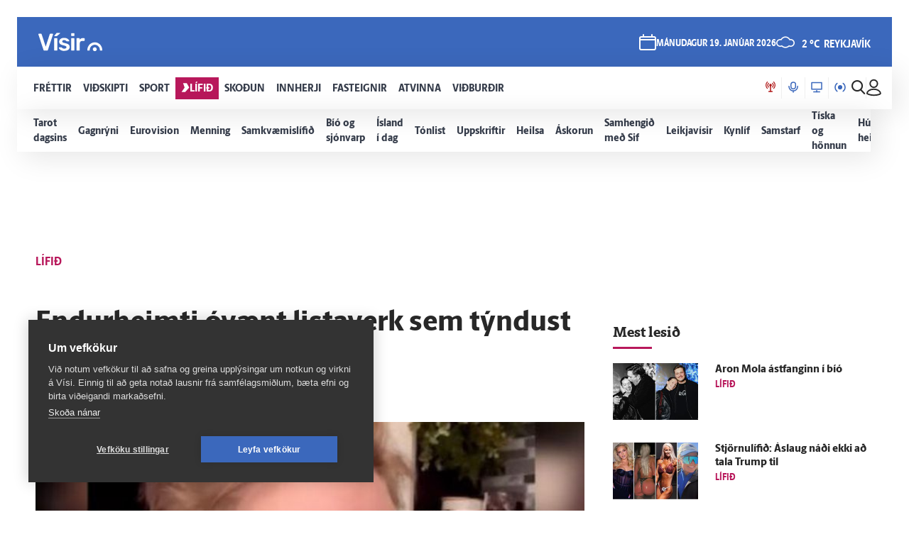

--- FILE ---
content_type: text/css
request_url: https://www.visir.is/static/custom/css/baraja.css
body_size: 582
content:
ul.baraja-container {
	width: 200px;
	height: 310px;
	margin: 0 auto 30px;
	position: relative;
	padding: 0;
	list-style-type: none;
}

ul.baraja-container li {
	width: 100%;
	height: 100%;
	margin: 0;
	position: absolute;
	top: 0;
	left: 0;
	cursor: pointer;
	background: #fff;
	pointer-events: auto;
	-webkit-backface-visibility: hidden;
	-moz-backface-visibility: hidden;
	-ms-backface-visibility: hidden;
	-o-backface-visibility: hidden;
	backface-visibility: hidden;
}

.no-js ul.baraja-container {
	width: auto;
	height: auto;
	text-align: center;
}

.no-js ul.baraja-container li {
	position: relative;
	display: inline-block;
	width: 200px;
	height: 310px;
	margin: 10px;
}

--- FILE ---
content_type: application/javascript
request_url: https://storage.googleapis.com/alfred-embed-widgets.appspot.com/embed/1730299327353/main.js
body_size: 710666
content:
(()=>{var e,t,n={779:(e,t)=>{var n;!function(){"use strict";var r={}.hasOwnProperty;function o(){for(var e="",t=0;t<arguments.length;t++){var n=arguments[t];n&&(e=i(e,a(n)))}return e}function a(e){if("string"==typeof e||"number"==typeof e)return e;if("object"!=typeof e)return"";if(Array.isArray(e))return o.apply(null,e);if(e.toString!==Object.prototype.toString&&!e.toString.toString().includes("[native code]"))return e.toString();var t="";for(var n in e)r.call(e,n)&&e[n]&&(t=i(t,n));return t}function i(e,t){return t?e?e+" "+t:e+t:e}e.exports?(o.default=o,e.exports=o):void 0===(n=(function(){return o}).apply(t,[]))||(e.exports=n)}()},463:(e,t,n)=>{"use strict";var r=n(887),o={childContextTypes:!0,contextType:!0,contextTypes:!0,defaultProps:!0,displayName:!0,getDefaultProps:!0,getDerivedStateFromError:!0,getDerivedStateFromProps:!0,mixins:!0,propTypes:!0,type:!0},a={name:!0,length:!0,prototype:!0,caller:!0,callee:!0,arguments:!0,arity:!0},i={$$typeof:!0,compare:!0,defaultProps:!0,displayName:!0,propTypes:!0,type:!0},s={};function l(e){return r.isMemo(e)?i:s[e.$$typeof]||o}s[r.ForwardRef]={$$typeof:!0,render:!0,defaultProps:!0,displayName:!0,propTypes:!0},s[r.Memo]=i;var u=Object.defineProperty,c=Object.getOwnPropertyNames,d=Object.getOwnPropertySymbols,f=Object.getOwnPropertyDescriptor,p=Object.getPrototypeOf,h=Object.prototype;e.exports=function e(t,n,r){if("string"!=typeof n){if(h){var o=p(n);o&&o!==h&&e(t,o,r)}var i=c(n);d&&(i=i.concat(d(n)));for(var s=l(t),m=l(n),g=0;g<i.length;++g){var y=i[g];if(!(a[y]||r&&r[y]||m&&m[y]||s&&s[y])){var v=f(n,y);try{u(t,y,v)}catch(b){}}}}return t}},459:(e,t)=>{"use strict";var n="function"==typeof Symbol&&Symbol.for,r=n?Symbol.for("react.element"):60103,o=n?Symbol.for("react.portal"):60106,a=n?Symbol.for("react.fragment"):60107,i=n?Symbol.for("react.strict_mode"):60108,s=n?Symbol.for("react.profiler"):60114,l=n?Symbol.for("react.provider"):60109,u=n?Symbol.for("react.context"):60110,c=n?Symbol.for("react.async_mode"):60111,d=n?Symbol.for("react.concurrent_mode"):60111,f=n?Symbol.for("react.forward_ref"):60112,p=n?Symbol.for("react.suspense"):60113,h=n?Symbol.for("react.suspense_list"):60120,m=n?Symbol.for("react.memo"):60115,g=n?Symbol.for("react.lazy"):60116,y=n?Symbol.for("react.block"):60121,v=n?Symbol.for("react.fundamental"):60117,b=n?Symbol.for("react.responder"):60118,w=n?Symbol.for("react.scope"):60119;function x(e){if("object"==typeof e&&null!==e){var t=e.$$typeof;switch(t){case r:switch(e=e.type){case c:case d:case a:case s:case i:case p:return e;default:switch(e=e&&e.$$typeof){case u:case f:case g:case m:case l:return e;default:return t}}case o:return t}}}function k(e){return x(e)===d}t.AsyncMode=c,t.ConcurrentMode=d,t.ContextConsumer=u,t.ContextProvider=l,t.Element=r,t.ForwardRef=f,t.Fragment=a,t.Lazy=g,t.Memo=m,t.Portal=o,t.Profiler=s,t.StrictMode=i,t.Suspense=p,t.isAsyncMode=function(e){return k(e)||x(e)===c},t.isConcurrentMode=k,t.isContextConsumer=function(e){return x(e)===u},t.isContextProvider=function(e){return x(e)===l},t.isElement=function(e){return"object"==typeof e&&null!==e&&e.$$typeof===r},t.isForwardRef=function(e){return x(e)===f},t.isFragment=function(e){return x(e)===a},t.isLazy=function(e){return x(e)===g},t.isMemo=function(e){return x(e)===m},t.isPortal=function(e){return x(e)===o},t.isProfiler=function(e){return x(e)===s},t.isStrictMode=function(e){return x(e)===i},t.isSuspense=function(e){return x(e)===p},t.isValidElementType=function(e){return"string"==typeof e||"function"==typeof e||e===a||e===d||e===s||e===i||e===p||e===h||"object"==typeof e&&null!==e&&(e.$$typeof===g||e.$$typeof===m||e.$$typeof===l||e.$$typeof===u||e.$$typeof===f||e.$$typeof===v||e.$$typeof===b||e.$$typeof===w||e.$$typeof===y)},t.typeOf=x},887:(e,t,n)=>{"use strict";e.exports=n(459)},594:(e,t,n)=>{var r=NaN,o="[object Symbol]",a=/^\s+|\s+$/g,i=/^[-+]0x[0-9a-f]+$/i,s=/^0b[01]+$/i,l=/^0o[0-7]+$/i,u=parseInt,c="object"==typeof n.g&&n.g&&n.g.Object===Object&&n.g,d="object"==typeof self&&self&&self.Object===Object&&self,f=c||d||Function("return this")(),p=Object.prototype.toString,h=Math.max,m=Math.min,g=function(){return f.Date.now()};function y(e){var t=typeof e;return!!e&&("object"==t||"function"==t)}function v(e){if("number"==typeof e)return e;if(function(e){return"symbol"==typeof e||function(e){return!!e&&"object"==typeof e}(e)&&p.call(e)==o}(e))return r;if(y(e)){var t="function"==typeof e.valueOf?e.valueOf():e;e=y(t)?t+"":t}if("string"!=typeof e)return 0===e?e:+e;e=e.replace(a,"");var n=s.test(e);return n||l.test(e)?u(e.slice(2),n?2:8):i.test(e)?r:+e}e.exports=function(e,t,n){var r,o,a,i,s,l,u=0,c=!1,d=!1,f=!0;if("function"!=typeof e)throw new TypeError("Expected a function");function p(t){var n=r,a=o;return r=o=void 0,u=t,i=e.apply(a,n)}function b(e){var n=e-l;return void 0===l||n>=t||n<0||d&&e-u>=a}function w(){var e=g();if(b(e))return x(e);s=setTimeout(w,function(e){var n=t-(e-l);return d?m(n,a-(e-u)):n}(e))}function x(e){return s=void 0,f&&r?p(e):(r=o=void 0,i)}function k(){var e=g(),n=b(e);if(r=arguments,o=this,l=e,n){if(void 0===s)return function(e){return u=e,s=setTimeout(w,t),c?p(e):i}(l);if(d)return s=setTimeout(w,t),p(l)}return void 0===s&&(s=setTimeout(w,t)),i}return t=v(t)||0,y(n)&&(c=!!n.leading,a=(d="maxWait"in n)?h(v(n.maxWait)||0,t):a,f="trailing"in n?!!n.trailing:f),k.cancel=function(){void 0!==s&&clearTimeout(s),u=0,r=l=o=s=void 0},k.flush=function(){return void 0===s?i:x(g())},k}},410:(e,t)=>{"use strict";Object.defineProperty(t,"__esModule",{value:!0}),function(e,t){for(var n in t)Object.defineProperty(e,n,{enumerable:!0,get:t[n]})}(t,{DOMAttributeNames:function(){return n},default:function(){return i},isEqualNode:function(){return o}});const n={acceptCharset:"accept-charset",className:"class",htmlFor:"for",httpEquiv:"http-equiv",noModule:"noModule"};function r(e){let{type:t,props:r}=e;const o=document.createElement(t);for(const s in r){if(!r.hasOwnProperty(s))continue;if("children"===s||"dangerouslySetInnerHTML"===s)continue;if(void 0===r[s])continue;const e=n[s]||s.toLowerCase();"script"!==t||"async"!==e&&"defer"!==e&&"noModule"!==e?o.setAttribute(e,r[s]):o[e]=!!r[s]}const{children:a,dangerouslySetInnerHTML:i}=r;return i?o.innerHTML=i.__html||"":a&&(o.textContent="string"==typeof a?a:Array.isArray(a)?a.join(""):""),o}function o(e,t){if(e instanceof HTMLElement&&t instanceof HTMLElement){const n=t.getAttribute("nonce");if(n&&!e.getAttribute("nonce")){const r=t.cloneNode(!0);return r.setAttribute("nonce",""),r.nonce=n,n===e.nonce&&e.isEqualNode(r)}}return e.isEqualNode(t)}let a;function i(){return{mountedInstances:new Set,updateHead:e=>{const t={};e.forEach((e=>{if("link"===e.type&&e.props["data-optimized-fonts"]){if(document.querySelector('style[data-href="'+e.props["data-href"]+'"]'))return;e.props.href=e.props["data-href"],e.props["data-href"]=void 0}const n=t[e.type]||[];n.push(e),t[e.type]=n}));const n=t.title?t.title[0]:null;let r="";if(n){const{children:e}=n.props;r="string"==typeof e?e:Array.isArray(e)?e.join(""):""}r!==document.title&&(document.title=r),["meta","base","link","style","script"].forEach((e=>{a(e,t[e]||[])}))}}}a={}.__NEXT_STRICT_NEXT_HEAD?(e,t)=>{const n=document.querySelector("head");if(!n)return;const a=n.querySelectorAll('meta[name="next-head"]')||[],i=[];if("meta"===e){const e=n.querySelector("meta[charset]");e&&i.push(e)}for(let r=0;r<a.length;r++){var s;const t=a[r].nextSibling;(null==t||null==(s=t.tagName)?void 0:s.toLowerCase())===e&&i.push(t)}const l=t.map(r).filter((e=>{for(let t=0,n=i.length;t<n;t++){if(o(i[t],e))return i.splice(t,1),!1}return!0}));i.forEach((e=>{var t;const n=e.previousSibling;var r;n&&"next-head"===n.getAttribute("name")&&(null==(r=e.parentNode)||r.removeChild(n));null==(t=e.parentNode)||t.removeChild(e)})),l.forEach((e=>{var t;const r=document.createElement("meta");r.name="next-head",r.content="1","meta"===(null==(t=e.tagName)?void 0:t.toLowerCase())&&e.getAttribute("charset")||n.appendChild(r),n.appendChild(e)}))}:(e,t)=>{const n=document.getElementsByTagName("head")[0],a=n.querySelector("meta[name=next-head-count]");const i=Number(a.content),s=[];for(let r=0,o=a.previousElementSibling;r<i;r++,o=(null==o?void 0:o.previousElementSibling)||null){var l;(null==o||null==(l=o.tagName)?void 0:l.toLowerCase())===e&&s.push(o)}const u=t.map(r).filter((e=>{for(let t=0,n=s.length;t<n;t++){if(o(s[t],e))return s.splice(t,1),!1}return!0}));s.forEach((e=>{var t;return null==(t=e.parentNode)?void 0:t.removeChild(e)})),u.forEach((e=>n.insertBefore(e,a))),a.content=(i-s.length+u.length).toString()},("function"==typeof t.default||"object"==typeof t.default&&null!==t.default)&&void 0===t.default.__esModule&&(Object.defineProperty(t.default,"__esModule",{value:!0}),Object.assign(t.default,t),e.exports=t.default)},976:(e,t)=>{"use strict";Object.defineProperty(t,"__esModule",{value:!0}),function(e,t){for(var n in t)Object.defineProperty(e,n,{enumerable:!0,get:t[n]})}(t,{cancelIdleCallback:function(){return r},requestIdleCallback:function(){return n}});const n="undefined"!=typeof self&&self.requestIdleCallback&&self.requestIdleCallback.bind(window)||function(e){let t=Date.now();return self.setTimeout((function(){e({didTimeout:!1,timeRemaining:function(){return Math.max(0,50-(Date.now()-t))}})}),1)},r="undefined"!=typeof self&&self.cancelIdleCallback&&self.cancelIdleCallback.bind(window)||function(e){return clearTimeout(e)};("function"==typeof t.default||"object"==typeof t.default&&null!==t.default)&&void 0===t.default.__esModule&&(Object.defineProperty(t.default,"__esModule",{value:!0}),Object.assign(t.default,t),e.exports=t.default)},515:(e,t,n)=>{"use strict";Object.defineProperty(t,"__esModule",{value:!0}),function(e,t){for(var n in t)Object.defineProperty(e,n,{enumerable:!0,get:t[n]})}(t,{default:function(){return v},handleClientScriptLoad:function(){return m},initScriptLoader:function(){return g}});const r=n(152),o=n(79),a=n(322),i=r._(n(316)),s=o._(n(784)),l=n(560),u=n(410),c=n(976),d=new Map,f=new Set,p=["onLoad","onReady","dangerouslySetInnerHTML","children","onError","strategy","stylesheets"],h=e=>{const{src:t,id:n,onLoad:r=(()=>{}),onReady:o=null,dangerouslySetInnerHTML:a,children:s="",strategy:l="afterInteractive",onError:c,stylesheets:h}=e,m=n||t;if(m&&f.has(m))return;if(d.has(t))return f.add(m),void d.get(t).then(r,c);const g=()=>{o&&o(),f.add(m)},y=document.createElement("script"),v=new Promise(((e,t)=>{y.addEventListener("load",(function(t){e(),r&&r.call(this,t),g()})),y.addEventListener("error",(function(e){t(e)}))})).catch((function(e){c&&c(e)}));a?(y.innerHTML=a.__html||"",g()):s?(y.textContent="string"==typeof s?s:Array.isArray(s)?s.join(""):"",g()):t&&(y.src=t,d.set(t,v));for(const[i,d]of Object.entries(e)){if(void 0===d||p.includes(i))continue;const e=u.DOMAttributeNames[i]||i.toLowerCase();y.setAttribute(e,d)}"worker"===l&&y.setAttribute("type","text/partytown"),y.setAttribute("data-nscript",l),h&&(e=>{if(i.default.preinit)e.forEach((e=>{i.default.preinit(e,{as:"style"})}));else if("undefined"!=typeof window){let t=document.head;e.forEach((e=>{let n=document.createElement("link");n.type="text/css",n.rel="stylesheet",n.href=e,t.appendChild(n)}))}})(h),document.body.appendChild(y)};function m(e){const{strategy:t="afterInteractive"}=e;"lazyOnload"===t?window.addEventListener("load",(()=>{(0,c.requestIdleCallback)((()=>h(e)))})):h(e)}function g(e){e.forEach(m),[...document.querySelectorAll('[data-nscript="beforeInteractive"]'),...document.querySelectorAll('[data-nscript="beforePageRender"]')].forEach((e=>{const t=e.id||e.getAttribute("src");f.add(t)}))}function y(e){const{id:t,src:n="",onLoad:r=(()=>{}),onReady:o=null,strategy:u="afterInteractive",onError:d,stylesheets:p,...m}=e,{updateScripts:g,scripts:y,getIsSsr:v,appDir:b,nonce:w}=(0,s.useContext)(l.HeadManagerContext),x=(0,s.useRef)(!1);(0,s.useEffect)((()=>{const e=t||n;x.current||(o&&e&&f.has(e)&&o(),x.current=!0)}),[o,t,n]);const k=(0,s.useRef)(!1);if((0,s.useEffect)((()=>{k.current||("afterInteractive"===u?h(e):"lazyOnload"===u&&function(e){"complete"===document.readyState?(0,c.requestIdleCallback)((()=>h(e))):window.addEventListener("load",(()=>{(0,c.requestIdleCallback)((()=>h(e)))}))}(e),k.current=!0)}),[e,u]),"beforeInteractive"!==u&&"worker"!==u||(g?(y[u]=(y[u]||[]).concat([{id:t,src:n,onLoad:r,onReady:o,onError:d,...m}]),g(y)):v&&v()?f.add(t||n):v&&!v()&&h(e)),b){if(p&&p.forEach((e=>{i.default.preinit(e,{as:"style"})})),"beforeInteractive"===u)return n?(i.default.preload(n,m.integrity?{as:"script",integrity:m.integrity,nonce:w}:{as:"script",nonce:w}),(0,a.jsx)("script",{nonce:w,dangerouslySetInnerHTML:{__html:"(self.__next_s=self.__next_s||[]).push("+JSON.stringify([n,{...m,id:t}])+")"}})):(m.dangerouslySetInnerHTML&&(m.children=m.dangerouslySetInnerHTML.__html,delete m.dangerouslySetInnerHTML),(0,a.jsx)("script",{nonce:w,dangerouslySetInnerHTML:{__html:"(self.__next_s=self.__next_s||[]).push("+JSON.stringify([0,{...m,id:t}])+")"}}));"afterInteractive"===u&&n&&i.default.preload(n,m.integrity?{as:"script",integrity:m.integrity,nonce:w}:{as:"script",nonce:w})}return null}Object.defineProperty(y,"__nextScript",{value:!0});const v=y;("function"==typeof t.default||"object"==typeof t.default&&null!==t.default)&&void 0===t.default.__esModule&&(Object.defineProperty(t.default,"__esModule",{value:!0}),Object.assign(t.default,t),e.exports=t.default)},560:(e,t,n)=>{"use strict";Object.defineProperty(t,"__esModule",{value:!0}),Object.defineProperty(t,"HeadManagerContext",{enumerable:!0,get:function(){return r}});const r=n(152)._(n(784)).default.createContext({})},847:(e,t,n)=>{n(515)},129:(e,t,n)=>{"use strict";function r(e){return r="function"==typeof Symbol&&"symbol"==typeof Symbol.iterator?function(e){return typeof e}:function(e){return e&&"function"==typeof Symbol&&e.constructor===Symbol&&e!==Symbol.prototype?"symbol":typeof e},r(e)}Object.defineProperty(t,"__esModule",{value:!0}),t.DebounceInput=void 0;var o=s(n(784)),a=s(n(594)),i=["element","onChange","value","minLength","debounceTimeout","forceNotifyByEnter","forceNotifyOnBlur","onKeyDown","onBlur","inputRef"];function s(e){return e&&e.__esModule?e:{default:e}}function l(e,t){if(null==e)return{};var n,r,o=function(e,t){if(null==e)return{};var n,r,o={},a=Object.keys(e);for(r=0;r<a.length;r++)n=a[r],t.indexOf(n)>=0||(o[n]=e[n]);return o}(e,t);if(Object.getOwnPropertySymbols){var a=Object.getOwnPropertySymbols(e);for(r=0;r<a.length;r++)n=a[r],t.indexOf(n)>=0||Object.prototype.propertyIsEnumerable.call(e,n)&&(o[n]=e[n])}return o}function u(e,t){var n=Object.keys(e);if(Object.getOwnPropertySymbols){var r=Object.getOwnPropertySymbols(e);t&&(r=r.filter((function(t){return Object.getOwnPropertyDescriptor(e,t).enumerable}))),n.push.apply(n,r)}return n}function c(e){for(var t=1;t<arguments.length;t++){var n=null!=arguments[t]?arguments[t]:{};t%2?u(Object(n),!0).forEach((function(t){g(e,t,n[t])})):Object.getOwnPropertyDescriptors?Object.defineProperties(e,Object.getOwnPropertyDescriptors(n)):u(Object(n)).forEach((function(t){Object.defineProperty(e,t,Object.getOwnPropertyDescriptor(n,t))}))}return e}function d(e,t){for(var n=0;n<t.length;n++){var r=t[n];r.enumerable=r.enumerable||!1,r.configurable=!0,"value"in r&&(r.writable=!0),Object.defineProperty(e,r.key,r)}}function f(e,t){return f=Object.setPrototypeOf||function(e,t){return e.__proto__=t,e},f(e,t)}function p(e){var t=function(){if("undefined"==typeof Reflect||!Reflect.construct)return!1;if(Reflect.construct.sham)return!1;if("function"==typeof Proxy)return!0;try{return Boolean.prototype.valueOf.call(Reflect.construct(Boolean,[],(function(){}))),!0}catch(e){return!1}}();return function(){var n,o=m(e);if(t){var a=m(this).constructor;n=Reflect.construct(o,arguments,a)}else n=o.apply(this,arguments);return function(e,t){if(t&&("object"===r(t)||"function"==typeof t))return t;if(void 0!==t)throw new TypeError("Derived constructors may only return object or undefined");return h(e)}(this,n)}}function h(e){if(void 0===e)throw new ReferenceError("this hasn't been initialised - super() hasn't been called");return e}function m(e){return m=Object.setPrototypeOf?Object.getPrototypeOf:function(e){return e.__proto__||Object.getPrototypeOf(e)},m(e)}function g(e,t,n){return t in e?Object.defineProperty(e,t,{value:n,enumerable:!0,configurable:!0,writable:!0}):e[t]=n,e}var y=function(e){!function(e,t){if("function"!=typeof t&&null!==t)throw new TypeError("Super expression must either be null or a function");e.prototype=Object.create(t&&t.prototype,{constructor:{value:e,writable:!0,configurable:!0}}),Object.defineProperty(e,"prototype",{writable:!1}),t&&f(e,t)}(u,e);var t,n,r,s=p(u);function u(e){var t;!function(e,t){if(!(e instanceof t))throw new TypeError("Cannot call a class as a function")}(this,u),g(h(t=s.call(this,e)),"onChange",(function(e){e.persist();var n=t.state.value,r=t.props.minLength;t.setState({value:e.target.value},(function(){var o=t.state.value;o.length>=r?t.notify(e):n.length>o.length&&t.notify(c(c({},e),{},{target:c(c({},e.target),{},{value:""})}))}))})),g(h(t),"onKeyDown",(function(e){"Enter"===e.key&&t.forceNotify(e);var n=t.props.onKeyDown;n&&(e.persist(),n(e))})),g(h(t),"onBlur",(function(e){t.forceNotify(e);var n=t.props.onBlur;n&&(e.persist(),n(e))})),g(h(t),"createNotifier",(function(e){if(e<0)t.notify=function(){return null};else if(0===e)t.notify=t.doNotify;else{var n=(0,a.default)((function(e){t.isDebouncing=!1,t.doNotify(e)}),e);t.notify=function(e){t.isDebouncing=!0,n(e)},t.flush=function(){return n.flush()},t.cancel=function(){t.isDebouncing=!1,n.cancel()}}})),g(h(t),"doNotify",(function(){t.props.onChange.apply(void 0,arguments)})),g(h(t),"forceNotify",(function(e){var n=t.props.debounceTimeout;if(t.isDebouncing||!(n>0)){t.cancel&&t.cancel();var r=t.state.value,o=t.props.minLength;r.length>=o?t.doNotify(e):t.doNotify(c(c({},e),{},{target:c(c({},e.target),{},{value:r})}))}})),t.isDebouncing=!1,t.state={value:void 0===e.value||null===e.value?"":e.value};var n=t.props.debounceTimeout;return t.createNotifier(n),t}return t=u,(n=[{key:"componentDidUpdate",value:function(e){if(!this.isDebouncing){var t=this.props,n=t.value,r=t.debounceTimeout,o=e.debounceTimeout,a=e.value,i=this.state.value;void 0!==n&&a!==n&&i!==n&&this.setState({value:n}),r!==o&&this.createNotifier(r)}}},{key:"componentWillUnmount",value:function(){this.flush&&this.flush()}},{key:"render",value:function(){var e,t,n=this.props,r=n.element,a=(n.onChange,n.value,n.minLength,n.debounceTimeout,n.forceNotifyByEnter),s=n.forceNotifyOnBlur,u=n.onKeyDown,d=n.onBlur,f=n.inputRef,p=l(n,i),h=this.state.value;e=a?{onKeyDown:this.onKeyDown}:u?{onKeyDown:u}:{},t=s?{onBlur:this.onBlur}:d?{onBlur:d}:{};var m=f?{ref:f}:{};return o.default.createElement(r,c(c(c(c({},p),{},{onChange:this.onChange,value:h},e),t),m))}}])&&d(t.prototype,n),r&&d(t,r),Object.defineProperty(t,"prototype",{writable:!1}),u}(o.default.PureComponent);t.DebounceInput=y,g(y,"defaultProps",{element:"input",type:"text",onKeyDown:void 0,onBlur:void 0,value:void 0,minLength:0,debounceTimeout:100,forceNotifyByEnter:!0,forceNotifyOnBlur:!0,inputRef:void 0})},912:(e,t,n)=>{"use strict";var r=n(129).DebounceInput;r.DebounceInput=r,e.exports=r},582:(e,t,n)=>{"use strict";var r,o=n(784),a=(r=o)&&"object"==typeof r&&"default"in r?r.default:r,i=n(897),s=new i,l=s.getBrowser(),u=s.getCPU(),c=s.getDevice(),d=s.getEngine(),f=s.getOS(),p=s.getUA(),h=function(e){return s.setUA(e)},m=function(e){if(e){var t=new i(e);return{UA:t,browser:t.getBrowser(),cpu:t.getCPU(),device:t.getDevice(),engine:t.getEngine(),os:t.getOS(),ua:t.getUA(),setUserAgent:function(e){return t.setUA(e)}}}console.error("No userAgent string was provided")},g=Object.freeze({ClientUAInstance:s,browser:l,cpu:u,device:c,engine:d,os:f,ua:p,setUa:h,parseUserAgent:m});function y(e,t){var n=Object.keys(e);if(Object.getOwnPropertySymbols){var r=Object.getOwnPropertySymbols(e);t&&(r=r.filter((function(t){return Object.getOwnPropertyDescriptor(e,t).enumerable}))),n.push.apply(n,r)}return n}function v(e){return v="function"==typeof Symbol&&"symbol"==typeof Symbol.iterator?function(e){return typeof e}:function(e){return e&&"function"==typeof Symbol&&e.constructor===Symbol&&e!==Symbol.prototype?"symbol":typeof e},v(e)}function b(e,t){for(var n=0;n<t.length;n++){var r=t[n];r.enumerable=r.enumerable||!1,r.configurable=!0,"value"in r&&(r.writable=!0),Object.defineProperty(e,r.key,r)}}function w(e,t,n){return t in e?Object.defineProperty(e,t,{value:n,enumerable:!0,configurable:!0,writable:!0}):e[t]=n,e}function x(){return x=Object.assign||function(e){for(var t=1;t<arguments.length;t++){var n=arguments[t];for(var r in n)Object.prototype.hasOwnProperty.call(n,r)&&(e[r]=n[r])}return e},x.apply(this,arguments)}function k(e){return k=Object.setPrototypeOf?Object.getPrototypeOf:function(e){return e.__proto__||Object.getPrototypeOf(e)},k(e)}function C(e,t){return C=Object.setPrototypeOf||function(e,t){return e.__proto__=t,e},C(e,t)}function j(e,t){if(null==e)return{};var n,r,o=function(e,t){if(null==e)return{};var n,r,o={},a=Object.keys(e);for(r=0;r<a.length;r++)n=a[r],t.indexOf(n)>=0||(o[n]=e[n]);return o}(e,t);if(Object.getOwnPropertySymbols){var a=Object.getOwnPropertySymbols(e);for(r=0;r<a.length;r++)n=a[r],t.indexOf(n)>=0||Object.prototype.propertyIsEnumerable.call(e,n)&&(o[n]=e[n])}return o}function O(e){if(void 0===e)throw new ReferenceError("this hasn't been initialised - super() hasn't been called");return e}function S(e,t){return function(e){if(Array.isArray(e))return e}(e)||function(e,t){var n=null==e?null:"undefined"!=typeof Symbol&&e[Symbol.iterator]||e["@@iterator"];if(null==n)return;var r,o,a=[],i=!0,s=!1;try{for(n=n.call(e);!(i=(r=n.next()).done)&&(a.push(r.value),!t||a.length!==t);i=!0);}catch(l){s=!0,o=l}finally{try{i||null==n.return||n.return()}finally{if(s)throw o}}return a}(e,t)||function(e,t){if(!e)return;if("string"==typeof e)return _(e,t);var n=Object.prototype.toString.call(e).slice(8,-1);"Object"===n&&e.constructor&&(n=e.constructor.name);if("Map"===n||"Set"===n)return Array.from(e);if("Arguments"===n||/^(?:Ui|I)nt(?:8|16|32)(?:Clamped)?Array$/.test(n))return _(e,t)}(e,t)||function(){throw new TypeError("Invalid attempt to destructure non-iterable instance.\nIn order to be iterable, non-array objects must have a [Symbol.iterator]() method.")}()}function _(e,t){(null==t||t>e.length)&&(t=e.length);for(var n=0,r=new Array(t);n<t;n++)r[n]=e[n];return r}var E="mobile",P="tablet",N="smarttv",T="console",M="wearable",F="embedded",D=void 0,I={Chrome:"Chrome",Firefox:"Firefox",Opera:"Opera",Yandex:"Yandex",Safari:"Safari",InternetExplorer:"Internet Explorer",Edge:"Edge",Chromium:"Chromium",Ie:"IE",MobileSafari:"Mobile Safari",EdgeChromium:"Edge Chromium",MIUI:"MIUI Browser",SamsungBrowser:"Samsung Browser"},L={IOS:"iOS",Android:"Android",WindowsPhone:"Windows Phone",Windows:"Windows",MAC_OS:"Mac OS"},R={isMobile:!1,isTablet:!1,isBrowser:!1,isSmartTV:!1,isConsole:!1,isWearable:!1},A=function(e){return e||(arguments.length>1&&void 0!==arguments[1]?arguments[1]:"none")},U=function(){return!("undefined"==typeof window||!window.navigator&&!navigator)&&(window.navigator||navigator)},Z=function(e){var t=U();return t&&t.platform&&(-1!==t.platform.indexOf(e)||"MacIntel"===t.platform&&t.maxTouchPoints>1&&!window.MSStream)},z=function(e,t,n,r){return function(e){for(var t=1;t<arguments.length;t++){var n=null!=arguments[t]?arguments[t]:{};t%2?y(Object(n),!0).forEach((function(t){w(e,t,n[t])})):Object.getOwnPropertyDescriptors?Object.defineProperties(e,Object.getOwnPropertyDescriptors(n)):y(Object(n)).forEach((function(t){Object.defineProperty(e,t,Object.getOwnPropertyDescriptor(n,t))}))}return e}({},e,{vendor:A(t.vendor),model:A(t.model),os:A(n.name),osVersion:A(n.version),ua:A(r)})};var V=function(e){return e.type===E},B=function(e){return e.type===P},H=function(e){var t=e.type;return t===E||t===P},$=function(e){return e.type===N},G=function(e){return e.type===D},W=function(e){return e.type===M},q=function(e){return e.type===T},Q=function(e){return e.type===F},K=function(e){var t=e.vendor;return A(t)},Y=function(e){var t=e.model;return A(t)},X=function(e){var t=e.type;return A(t,"browser")},J=function(e){return e.name===L.Android},ee=function(e){return e.name===L.Windows},te=function(e){return e.name===L.MAC_OS},ne=function(e){return e.name===L.WindowsPhone},re=function(e){return e.name===L.IOS},oe=function(e){var t=e.version;return A(t)},ae=function(e){var t=e.name;return A(t)},ie=function(e){return e.name===I.Chrome},se=function(e){return e.name===I.Firefox},le=function(e){return e.name===I.Chromium},ue=function(e){return e.name===I.Edge},ce=function(e){return e.name===I.Yandex},de=function(e){var t=e.name;return t===I.Safari||t===I.MobileSafari},fe=function(e){return e.name===I.MobileSafari},pe=function(e){return e.name===I.Opera},he=function(e){var t=e.name;return t===I.InternetExplorer||t===I.Ie},me=function(e){return e.name===I.MIUI},ge=function(e){return e.name===I.SamsungBrowser},ye=function(e){var t=e.version;return A(t)},ve=function(e){var t=e.major;return A(t)},be=function(e){var t=e.name;return A(t)},we=function(e){var t=e.name;return A(t)},xe=function(e){var t=e.version;return A(t)},ke=function(){var e=U(),t=e&&e.userAgent&&e.userAgent.toLowerCase();return"string"==typeof t&&/electron/.test(t)},Ce=function(e){return"string"==typeof e&&-1!==e.indexOf("Edg/")},je=function(){var e=U();return e&&(/iPad|iPhone|iPod/.test(e.platform)||"MacIntel"===e.platform&&e.maxTouchPoints>1)&&!window.MSStream},Oe=function(){return Z("iPad")},Se=function(){return Z("iPhone")},_e=function(){return Z("iPod")},Ee=function(e){return A(e)};function Pe(e){var t=e||g,n=t.device,r=t.browser,o=t.os,a=t.engine,i=t.ua;return{isSmartTV:$(n),isConsole:q(n),isWearable:W(n),isEmbedded:Q(n),isMobileSafari:fe(r)||Oe(),isChromium:le(r),isMobile:H(n)||Oe(),isMobileOnly:V(n),isTablet:B(n)||Oe(),isBrowser:G(n),isDesktop:G(n),isAndroid:J(o),isWinPhone:ne(o),isIOS:re(o)||Oe(),isChrome:ie(r),isFirefox:se(r),isSafari:de(r),isOpera:pe(r),isIE:he(r),osVersion:oe(o),osName:ae(o),fullBrowserVersion:ye(r),browserVersion:ve(r),browserName:be(r),mobileVendor:K(n),mobileModel:Y(n),engineName:we(a),engineVersion:xe(a),getUA:Ee(i),isEdge:ue(r)||Ce(i),isYandex:ce(r),deviceType:X(n),isIOS13:je(),isIPad13:Oe(),isIPhone13:Se(),isIPod13:_e(),isElectron:ke(),isEdgeChromium:Ce(i),isLegacyEdge:ue(r)&&!Ce(i),isWindows:ee(o),isMacOs:te(o),isMIUI:me(r),isSamsungBrowser:ge(r)}}var Ne=$(c),Te=q(c),Me=W(c),Fe=Q(c),De=fe(l)||Oe(),Ie=le(l),Le=H(c)||Oe(),Re=V(c),Ae=B(c)||Oe(),Ue=G(c),Ze=G(c),ze=J(f),Ve=ne(f),Be=re(f)||Oe(),He=ie(l),$e=se(l),Ge=de(l),We=pe(l),qe=he(l),Qe=oe(f),Ke=ae(f),Ye=ye(l),Xe=ve(l),Je=be(l),et=K(c),tt=Y(c),nt=we(d),rt=xe(d),ot=Ee(p),at=ue(l)||Ce(p),it=ce(l),st=X(c),lt=je(),ut=Oe(),ct=Se(),dt=_e(),ft=ke(),pt=Ce(p),ht=ue(l)&&!Ce(p),mt=ee(f),gt=te(f),yt=me(l),vt=ge(l);function bt(e){var t=e||window.navigator.userAgent;return m(t)}t.tq=Le},967:(e,t,n)=>{"use strict";var r=n(784),o=n(616);function a(e){for(var t="https://reactjs.org/docs/error-decoder.html?invariant="+e,n=1;n<arguments.length;n++)t+="&args[]="+encodeURIComponent(arguments[n]);return"Minified React error #"+e+"; visit "+t+" for the full message or use the non-minified dev environment for full errors and additional helpful warnings."}var i=new Set,s={};function l(e,t){u(e,t),u(e+"Capture",t)}function u(e,t){for(s[e]=t,e=0;e<t.length;e++)i.add(t[e])}var c=!("undefined"==typeof window||void 0===window.document||void 0===window.document.createElement),d=Object.prototype.hasOwnProperty,f=/^[:A-Z_a-z\u00C0-\u00D6\u00D8-\u00F6\u00F8-\u02FF\u0370-\u037D\u037F-\u1FFF\u200C-\u200D\u2070-\u218F\u2C00-\u2FEF\u3001-\uD7FF\uF900-\uFDCF\uFDF0-\uFFFD][:A-Z_a-z\u00C0-\u00D6\u00D8-\u00F6\u00F8-\u02FF\u0370-\u037D\u037F-\u1FFF\u200C-\u200D\u2070-\u218F\u2C00-\u2FEF\u3001-\uD7FF\uF900-\uFDCF\uFDF0-\uFFFD\-.0-9\u00B7\u0300-\u036F\u203F-\u2040]*$/,p={},h={};function m(e,t,n,r,o,a,i){this.acceptsBooleans=2===t||3===t||4===t,this.attributeName=r,this.attributeNamespace=o,this.mustUseProperty=n,this.propertyName=e,this.type=t,this.sanitizeURL=a,this.removeEmptyString=i}var g={};"children dangerouslySetInnerHTML defaultValue defaultChecked innerHTML suppressContentEditableWarning suppressHydrationWarning style".split(" ").forEach((function(e){g[e]=new m(e,0,!1,e,null,!1,!1)})),[["acceptCharset","accept-charset"],["className","class"],["htmlFor","for"],["httpEquiv","http-equiv"]].forEach((function(e){var t=e[0];g[t]=new m(t,1,!1,e[1],null,!1,!1)})),["contentEditable","draggable","spellCheck","value"].forEach((function(e){g[e]=new m(e,2,!1,e.toLowerCase(),null,!1,!1)})),["autoReverse","externalResourcesRequired","focusable","preserveAlpha"].forEach((function(e){g[e]=new m(e,2,!1,e,null,!1,!1)})),"allowFullScreen async autoFocus autoPlay controls default defer disabled disablePictureInPicture disableRemotePlayback formNoValidate hidden loop noModule noValidate open playsInline readOnly required reversed scoped seamless itemScope".split(" ").forEach((function(e){g[e]=new m(e,3,!1,e.toLowerCase(),null,!1,!1)})),["checked","multiple","muted","selected"].forEach((function(e){g[e]=new m(e,3,!0,e,null,!1,!1)})),["capture","download"].forEach((function(e){g[e]=new m(e,4,!1,e,null,!1,!1)})),["cols","rows","size","span"].forEach((function(e){g[e]=new m(e,6,!1,e,null,!1,!1)})),["rowSpan","start"].forEach((function(e){g[e]=new m(e,5,!1,e.toLowerCase(),null,!1,!1)}));var y=/[\-:]([a-z])/g;function v(e){return e[1].toUpperCase()}function b(e,t,n,r){var o=g.hasOwnProperty(t)?g[t]:null;(null!==o?0!==o.type:r||!(2<t.length)||"o"!==t[0]&&"O"!==t[0]||"n"!==t[1]&&"N"!==t[1])&&(function(e,t,n,r){if(null==t||function(e,t,n,r){if(null!==n&&0===n.type)return!1;switch(typeof t){case"function":case"symbol":return!0;case"boolean":return!r&&(null!==n?!n.acceptsBooleans:"data-"!==(e=e.toLowerCase().slice(0,5))&&"aria-"!==e);default:return!1}}(e,t,n,r))return!0;if(r)return!1;if(null!==n)switch(n.type){case 3:return!t;case 4:return!1===t;case 5:return isNaN(t);case 6:return isNaN(t)||1>t}return!1}(t,n,o,r)&&(n=null),r||null===o?function(e){return!!d.call(h,e)||!d.call(p,e)&&(f.test(e)?h[e]=!0:(p[e]=!0,!1))}(t)&&(null===n?e.removeAttribute(t):e.setAttribute(t,""+n)):o.mustUseProperty?e[o.propertyName]=null===n?3!==o.type&&"":n:(t=o.attributeName,r=o.attributeNamespace,null===n?e.removeAttribute(t):(n=3===(o=o.type)||4===o&&!0===n?"":""+n,r?e.setAttributeNS(r,t,n):e.setAttribute(t,n))))}"accent-height alignment-baseline arabic-form baseline-shift cap-height clip-path clip-rule color-interpolation color-interpolation-filters color-profile color-rendering dominant-baseline enable-background fill-opacity fill-rule flood-color flood-opacity font-family font-size font-size-adjust font-stretch font-style font-variant font-weight glyph-name glyph-orientation-horizontal glyph-orientation-vertical horiz-adv-x horiz-origin-x image-rendering letter-spacing lighting-color marker-end marker-mid marker-start overline-position overline-thickness paint-order panose-1 pointer-events rendering-intent shape-rendering stop-color stop-opacity strikethrough-position strikethrough-thickness stroke-dasharray stroke-dashoffset stroke-linecap stroke-linejoin stroke-miterlimit stroke-opacity stroke-width text-anchor text-decoration text-rendering underline-position underline-thickness unicode-bidi unicode-range units-per-em v-alphabetic v-hanging v-ideographic v-mathematical vector-effect vert-adv-y vert-origin-x vert-origin-y word-spacing writing-mode xmlns:xlink x-height".split(" ").forEach((function(e){var t=e.replace(y,v);g[t]=new m(t,1,!1,e,null,!1,!1)})),"xlink:actuate xlink:arcrole xlink:role xlink:show xlink:title xlink:type".split(" ").forEach((function(e){var t=e.replace(y,v);g[t]=new m(t,1,!1,e,"http://www.w3.org/1999/xlink",!1,!1)})),["xml:base","xml:lang","xml:space"].forEach((function(e){var t=e.replace(y,v);g[t]=new m(t,1,!1,e,"http://www.w3.org/XML/1998/namespace",!1,!1)})),["tabIndex","crossOrigin"].forEach((function(e){g[e]=new m(e,1,!1,e.toLowerCase(),null,!1,!1)})),g.xlinkHref=new m("xlinkHref",1,!1,"xlink:href","http://www.w3.org/1999/xlink",!0,!1),["src","href","action","formAction"].forEach((function(e){g[e]=new m(e,1,!1,e.toLowerCase(),null,!0,!0)}));var w=r.__SECRET_INTERNALS_DO_NOT_USE_OR_YOU_WILL_BE_FIRED,x=Symbol.for("react.element"),k=Symbol.for("react.portal"),C=Symbol.for("react.fragment"),j=Symbol.for("react.strict_mode"),O=Symbol.for("react.profiler"),S=Symbol.for("react.provider"),_=Symbol.for("react.context"),E=Symbol.for("react.forward_ref"),P=Symbol.for("react.suspense"),N=Symbol.for("react.suspense_list"),T=Symbol.for("react.memo"),M=Symbol.for("react.lazy");Symbol.for("react.scope"),Symbol.for("react.debug_trace_mode");var F=Symbol.for("react.offscreen");Symbol.for("react.legacy_hidden"),Symbol.for("react.cache"),Symbol.for("react.tracing_marker");var D=Symbol.iterator;function I(e){return null===e||"object"!=typeof e?null:"function"==typeof(e=D&&e[D]||e["@@iterator"])?e:null}var L,R=Object.assign;function A(e){if(void 0===L)try{throw Error()}catch(n){var t=n.stack.trim().match(/\n( *(at )?)/);L=t&&t[1]||""}return"\n"+L+e}var U=!1;function Z(e,t){if(!e||U)return"";U=!0;var n=Error.prepareStackTrace;Error.prepareStackTrace=void 0;try{if(t)if(t=function(){throw Error()},Object.defineProperty(t.prototype,"props",{set:function(){throw Error()}}),"object"==typeof Reflect&&Reflect.construct){try{Reflect.construct(t,[])}catch(u){var r=u}Reflect.construct(e,[],t)}else{try{t.call()}catch(u){r=u}e.call(t.prototype)}else{try{throw Error()}catch(u){r=u}e()}}catch(u){if(u&&r&&"string"==typeof u.stack){for(var o=u.stack.split("\n"),a=r.stack.split("\n"),i=o.length-1,s=a.length-1;1<=i&&0<=s&&o[i]!==a[s];)s--;for(;1<=i&&0<=s;i--,s--)if(o[i]!==a[s]){if(1!==i||1!==s)do{if(i--,0>--s||o[i]!==a[s]){var l="\n"+o[i].replace(" at new "," at ");return e.displayName&&l.includes("<anonymous>")&&(l=l.replace("<anonymous>",e.displayName)),l}}while(1<=i&&0<=s);break}}}finally{U=!1,Error.prepareStackTrace=n}return(e=e?e.displayName||e.name:"")?A(e):""}function z(e){switch(e.tag){case 5:return A(e.type);case 16:return A("Lazy");case 13:return A("Suspense");case 19:return A("SuspenseList");case 0:case 2:case 15:return e=Z(e.type,!1);case 11:return e=Z(e.type.render,!1);case 1:return e=Z(e.type,!0);default:return""}}function V(e){if(null==e)return null;if("function"==typeof e)return e.displayName||e.name||null;if("string"==typeof e)return e;switch(e){case C:return"Fragment";case k:return"Portal";case O:return"Profiler";case j:return"StrictMode";case P:return"Suspense";case N:return"SuspenseList"}if("object"==typeof e)switch(e.$$typeof){case _:return(e.displayName||"Context")+".Consumer";case S:return(e._context.displayName||"Context")+".Provider";case E:var t=e.render;return(e=e.displayName)||(e=""!==(e=t.displayName||t.name||"")?"ForwardRef("+e+")":"ForwardRef"),e;case T:return null!==(t=e.displayName||null)?t:V(e.type)||"Memo";case M:t=e._payload,e=e._init;try{return V(e(t))}catch(n){}}return null}function B(e){var t=e.type;switch(e.tag){case 24:return"Cache";case 9:return(t.displayName||"Context")+".Consumer";case 10:return(t._context.displayName||"Context")+".Provider";case 18:return"DehydratedFragment";case 11:return e=(e=t.render).displayName||e.name||"",t.displayName||(""!==e?"ForwardRef("+e+")":"ForwardRef");case 7:return"Fragment";case 5:return t;case 4:return"Portal";case 3:return"Root";case 6:return"Text";case 16:return V(t);case 8:return t===j?"StrictMode":"Mode";case 22:return"Offscreen";case 12:return"Profiler";case 21:return"Scope";case 13:return"Suspense";case 19:return"SuspenseList";case 25:return"TracingMarker";case 1:case 0:case 17:case 2:case 14:case 15:if("function"==typeof t)return t.displayName||t.name||null;if("string"==typeof t)return t}return null}function H(e){switch(typeof e){case"boolean":case"number":case"string":case"undefined":case"object":return e;default:return""}}function $(e){var t=e.type;return(e=e.nodeName)&&"input"===e.toLowerCase()&&("checkbox"===t||"radio"===t)}function G(e){e._valueTracker||(e._valueTracker=function(e){var t=$(e)?"checked":"value",n=Object.getOwnPropertyDescriptor(e.constructor.prototype,t),r=""+e[t];if(!e.hasOwnProperty(t)&&void 0!==n&&"function"==typeof n.get&&"function"==typeof n.set){var o=n.get,a=n.set;return Object.defineProperty(e,t,{configurable:!0,get:function(){return o.call(this)},set:function(e){r=""+e,a.call(this,e)}}),Object.defineProperty(e,t,{enumerable:n.enumerable}),{getValue:function(){return r},setValue:function(e){r=""+e},stopTracking:function(){e._valueTracker=null,delete e[t]}}}}(e))}function W(e){if(!e)return!1;var t=e._valueTracker;if(!t)return!0;var n=t.getValue(),r="";return e&&(r=$(e)?e.checked?"true":"false":e.value),(e=r)!==n&&(t.setValue(e),!0)}function q(e){if(void 0===(e=e||("undefined"!=typeof document?document:void 0)))return null;try{return e.activeElement||e.body}catch(t){return e.body}}function Q(e,t){var n=t.checked;return R({},t,{defaultChecked:void 0,defaultValue:void 0,value:void 0,checked:null!=n?n:e._wrapperState.initialChecked})}function K(e,t){var n=null==t.defaultValue?"":t.defaultValue,r=null!=t.checked?t.checked:t.defaultChecked;n=H(null!=t.value?t.value:n),e._wrapperState={initialChecked:r,initialValue:n,controlled:"checkbox"===t.type||"radio"===t.type?null!=t.checked:null!=t.value}}function Y(e,t){null!=(t=t.checked)&&b(e,"checked",t,!1)}function X(e,t){Y(e,t);var n=H(t.value),r=t.type;if(null!=n)"number"===r?(0===n&&""===e.value||e.value!=n)&&(e.value=""+n):e.value!==""+n&&(e.value=""+n);else if("submit"===r||"reset"===r)return void e.removeAttribute("value");t.hasOwnProperty("value")?ee(e,t.type,n):t.hasOwnProperty("defaultValue")&&ee(e,t.type,H(t.defaultValue)),null==t.checked&&null!=t.defaultChecked&&(e.defaultChecked=!!t.defaultChecked)}function J(e,t,n){if(t.hasOwnProperty("value")||t.hasOwnProperty("defaultValue")){var r=t.type;if(!("submit"!==r&&"reset"!==r||void 0!==t.value&&null!==t.value))return;t=""+e._wrapperState.initialValue,n||t===e.value||(e.value=t),e.defaultValue=t}""!==(n=e.name)&&(e.name=""),e.defaultChecked=!!e._wrapperState.initialChecked,""!==n&&(e.name=n)}function ee(e,t,n){"number"===t&&q(e.ownerDocument)===e||(null==n?e.defaultValue=""+e._wrapperState.initialValue:e.defaultValue!==""+n&&(e.defaultValue=""+n))}var te=Array.isArray;function ne(e,t,n,r){if(e=e.options,t){t={};for(var o=0;o<n.length;o++)t["$"+n[o]]=!0;for(n=0;n<e.length;n++)o=t.hasOwnProperty("$"+e[n].value),e[n].selected!==o&&(e[n].selected=o),o&&r&&(e[n].defaultSelected=!0)}else{for(n=""+H(n),t=null,o=0;o<e.length;o++){if(e[o].value===n)return e[o].selected=!0,void(r&&(e[o].defaultSelected=!0));null!==t||e[o].disabled||(t=e[o])}null!==t&&(t.selected=!0)}}function re(e,t){if(null!=t.dangerouslySetInnerHTML)throw Error(a(91));return R({},t,{value:void 0,defaultValue:void 0,children:""+e._wrapperState.initialValue})}function oe(e,t){var n=t.value;if(null==n){if(n=t.children,t=t.defaultValue,null!=n){if(null!=t)throw Error(a(92));if(te(n)){if(1<n.length)throw Error(a(93));n=n[0]}t=n}null==t&&(t=""),n=t}e._wrapperState={initialValue:H(n)}}function ae(e,t){var n=H(t.value),r=H(t.defaultValue);null!=n&&((n=""+n)!==e.value&&(e.value=n),null==t.defaultValue&&e.defaultValue!==n&&(e.defaultValue=n)),null!=r&&(e.defaultValue=""+r)}function ie(e){var t=e.textContent;t===e._wrapperState.initialValue&&""!==t&&null!==t&&(e.value=t)}function se(e){switch(e){case"svg":return"http://www.w3.org/2000/svg";case"math":return"http://www.w3.org/1998/Math/MathML";default:return"http://www.w3.org/1999/xhtml"}}function le(e,t){return null==e||"http://www.w3.org/1999/xhtml"===e?se(t):"http://www.w3.org/2000/svg"===e&&"foreignObject"===t?"http://www.w3.org/1999/xhtml":e}var ue,ce,de=(ce=function(e,t){if("http://www.w3.org/2000/svg"!==e.namespaceURI||"innerHTML"in e)e.innerHTML=t;else{for((ue=ue||document.createElement("div")).innerHTML="<svg>"+t.valueOf().toString()+"</svg>",t=ue.firstChild;e.firstChild;)e.removeChild(e.firstChild);for(;t.firstChild;)e.appendChild(t.firstChild)}},"undefined"!=typeof MSApp&&MSApp.execUnsafeLocalFunction?function(e,t,n,r){MSApp.execUnsafeLocalFunction((function(){return ce(e,t)}))}:ce);function fe(e,t){if(t){var n=e.firstChild;if(n&&n===e.lastChild&&3===n.nodeType)return void(n.nodeValue=t)}e.textContent=t}var pe={animationIterationCount:!0,aspectRatio:!0,borderImageOutset:!0,borderImageSlice:!0,borderImageWidth:!0,boxFlex:!0,boxFlexGroup:!0,boxOrdinalGroup:!0,columnCount:!0,columns:!0,flex:!0,flexGrow:!0,flexPositive:!0,flexShrink:!0,flexNegative:!0,flexOrder:!0,gridArea:!0,gridRow:!0,gridRowEnd:!0,gridRowSpan:!0,gridRowStart:!0,gridColumn:!0,gridColumnEnd:!0,gridColumnSpan:!0,gridColumnStart:!0,fontWeight:!0,lineClamp:!0,lineHeight:!0,opacity:!0,order:!0,orphans:!0,tabSize:!0,widows:!0,zIndex:!0,zoom:!0,fillOpacity:!0,floodOpacity:!0,stopOpacity:!0,strokeDasharray:!0,strokeDashoffset:!0,strokeMiterlimit:!0,strokeOpacity:!0,strokeWidth:!0},he=["Webkit","ms","Moz","O"];function me(e,t,n){return null==t||"boolean"==typeof t||""===t?"":n||"number"!=typeof t||0===t||pe.hasOwnProperty(e)&&pe[e]?(""+t).trim():t+"px"}function ge(e,t){for(var n in e=e.style,t)if(t.hasOwnProperty(n)){var r=0===n.indexOf("--"),o=me(n,t[n],r);"float"===n&&(n="cssFloat"),r?e.setProperty(n,o):e[n]=o}}Object.keys(pe).forEach((function(e){he.forEach((function(t){t=t+e.charAt(0).toUpperCase()+e.substring(1),pe[t]=pe[e]}))}));var ye=R({menuitem:!0},{area:!0,base:!0,br:!0,col:!0,embed:!0,hr:!0,img:!0,input:!0,keygen:!0,link:!0,meta:!0,param:!0,source:!0,track:!0,wbr:!0});function ve(e,t){if(t){if(ye[e]&&(null!=t.children||null!=t.dangerouslySetInnerHTML))throw Error(a(137,e));if(null!=t.dangerouslySetInnerHTML){if(null!=t.children)throw Error(a(60));if("object"!=typeof t.dangerouslySetInnerHTML||!("__html"in t.dangerouslySetInnerHTML))throw Error(a(61))}if(null!=t.style&&"object"!=typeof t.style)throw Error(a(62))}}function be(e,t){if(-1===e.indexOf("-"))return"string"==typeof t.is;switch(e){case"annotation-xml":case"color-profile":case"font-face":case"font-face-src":case"font-face-uri":case"font-face-format":case"font-face-name":case"missing-glyph":return!1;default:return!0}}var we=null;function xe(e){return(e=e.target||e.srcElement||window).correspondingUseElement&&(e=e.correspondingUseElement),3===e.nodeType?e.parentNode:e}var ke=null,Ce=null,je=null;function Oe(e){if(e=wo(e)){if("function"!=typeof ke)throw Error(a(280));var t=e.stateNode;t&&(t=ko(t),ke(e.stateNode,e.type,t))}}function Se(e){Ce?je?je.push(e):je=[e]:Ce=e}function _e(){if(Ce){var e=Ce,t=je;if(je=Ce=null,Oe(e),t)for(e=0;e<t.length;e++)Oe(t[e])}}function Ee(e,t){return e(t)}function Pe(){}var Ne=!1;function Te(e,t,n){if(Ne)return e(t,n);Ne=!0;try{return Ee(e,t,n)}finally{Ne=!1,(null!==Ce||null!==je)&&(Pe(),_e())}}function Me(e,t){var n=e.stateNode;if(null===n)return null;var r=ko(n);if(null===r)return null;n=r[t];e:switch(t){case"onClick":case"onClickCapture":case"onDoubleClick":case"onDoubleClickCapture":case"onMouseDown":case"onMouseDownCapture":case"onMouseMove":case"onMouseMoveCapture":case"onMouseUp":case"onMouseUpCapture":case"onMouseEnter":(r=!r.disabled)||(r=!("button"===(e=e.type)||"input"===e||"select"===e||"textarea"===e)),e=!r;break e;default:e=!1}if(e)return null;if(n&&"function"!=typeof n)throw Error(a(231,t,typeof n));return n}var Fe=!1;if(c)try{var De={};Object.defineProperty(De,"passive",{get:function(){Fe=!0}}),window.addEventListener("test",De,De),window.removeEventListener("test",De,De)}catch(ce){Fe=!1}function Ie(e,t,n,r,o,a,i,s,l){var u=Array.prototype.slice.call(arguments,3);try{t.apply(n,u)}catch(c){this.onError(c)}}var Le=!1,Re=null,Ae=!1,Ue=null,Ze={onError:function(e){Le=!0,Re=e}};function ze(e,t,n,r,o,a,i,s,l){Le=!1,Re=null,Ie.apply(Ze,arguments)}function Ve(e){var t=e,n=e;if(e.alternate)for(;t.return;)t=t.return;else{e=t;do{!!(4098&(t=e).flags)&&(n=t.return),e=t.return}while(e)}return 3===t.tag?n:null}function Be(e){if(13===e.tag){var t=e.memoizedState;if(null===t&&(null!==(e=e.alternate)&&(t=e.memoizedState)),null!==t)return t.dehydrated}return null}function He(e){if(Ve(e)!==e)throw Error(a(188))}function $e(e){return null!==(e=function(e){var t=e.alternate;if(!t){if(null===(t=Ve(e)))throw Error(a(188));return t!==e?null:e}for(var n=e,r=t;;){var o=n.return;if(null===o)break;var i=o.alternate;if(null===i){if(null!==(r=o.return)){n=r;continue}break}if(o.child===i.child){for(i=o.child;i;){if(i===n)return He(o),e;if(i===r)return He(o),t;i=i.sibling}throw Error(a(188))}if(n.return!==r.return)n=o,r=i;else{for(var s=!1,l=o.child;l;){if(l===n){s=!0,n=o,r=i;break}if(l===r){s=!0,r=o,n=i;break}l=l.sibling}if(!s){for(l=i.child;l;){if(l===n){s=!0,n=i,r=o;break}if(l===r){s=!0,r=i,n=o;break}l=l.sibling}if(!s)throw Error(a(189))}}if(n.alternate!==r)throw Error(a(190))}if(3!==n.tag)throw Error(a(188));return n.stateNode.current===n?e:t}(e))?Ge(e):null}function Ge(e){if(5===e.tag||6===e.tag)return e;for(e=e.child;null!==e;){var t=Ge(e);if(null!==t)return t;e=e.sibling}return null}var We=o.unstable_scheduleCallback,qe=o.unstable_cancelCallback,Qe=o.unstable_shouldYield,Ke=o.unstable_requestPaint,Ye=o.unstable_now,Xe=o.unstable_getCurrentPriorityLevel,Je=o.unstable_ImmediatePriority,et=o.unstable_UserBlockingPriority,tt=o.unstable_NormalPriority,nt=o.unstable_LowPriority,rt=o.unstable_IdlePriority,ot=null,at=null;var it=Math.clz32?Math.clz32:function(e){return e>>>=0,0===e?32:31-(st(e)/lt|0)|0},st=Math.log,lt=Math.LN2;var ut=64,ct=4194304;function dt(e){switch(e&-e){case 1:return 1;case 2:return 2;case 4:return 4;case 8:return 8;case 16:return 16;case 32:return 32;case 64:case 128:case 256:case 512:case 1024:case 2048:case 4096:case 8192:case 16384:case 32768:case 65536:case 131072:case 262144:case 524288:case 1048576:case 2097152:return 4194240&e;case 4194304:case 8388608:case 16777216:case 33554432:case 67108864:return 130023424&e;case 134217728:return 134217728;case 268435456:return 268435456;case 536870912:return 536870912;case 1073741824:return 1073741824;default:return e}}function ft(e,t){var n=e.pendingLanes;if(0===n)return 0;var r=0,o=e.suspendedLanes,a=e.pingedLanes,i=268435455&n;if(0!==i){var s=i&~o;0!==s?r=dt(s):0!==(a&=i)&&(r=dt(a))}else 0!==(i=n&~o)?r=dt(i):0!==a&&(r=dt(a));if(0===r)return 0;if(0!==t&&t!==r&&!(t&o)&&((o=r&-r)>=(a=t&-t)||16===o&&4194240&a))return t;if(4&r&&(r|=16&n),0!==(t=e.entangledLanes))for(e=e.entanglements,t&=r;0<t;)o=1<<(n=31-it(t)),r|=e[n],t&=~o;return r}function pt(e,t){switch(e){case 1:case 2:case 4:return t+250;case 8:case 16:case 32:case 64:case 128:case 256:case 512:case 1024:case 2048:case 4096:case 8192:case 16384:case 32768:case 65536:case 131072:case 262144:case 524288:case 1048576:case 2097152:return t+5e3;default:return-1}}function ht(e){return 0!==(e=-1073741825&e.pendingLanes)?e:1073741824&e?1073741824:0}function mt(){var e=ut;return!(4194240&(ut<<=1))&&(ut=64),e}function gt(e){for(var t=[],n=0;31>n;n++)t.push(e);return t}function yt(e,t,n){e.pendingLanes|=t,536870912!==t&&(e.suspendedLanes=0,e.pingedLanes=0),(e=e.eventTimes)[t=31-it(t)]=n}function vt(e,t){var n=e.entangledLanes|=t;for(e=e.entanglements;n;){var r=31-it(n),o=1<<r;o&t|e[r]&t&&(e[r]|=t),n&=~o}}var bt=0;function wt(e){return 1<(e&=-e)?4<e?268435455&e?16:536870912:4:1}var xt,kt,Ct,jt,Ot,St=!1,_t=[],Et=null,Pt=null,Nt=null,Tt=new Map,Mt=new Map,Ft=[],Dt="mousedown mouseup touchcancel touchend touchstart auxclick dblclick pointercancel pointerdown pointerup dragend dragstart drop compositionend compositionstart keydown keypress keyup input textInput copy cut paste click change contextmenu reset submit".split(" ");function It(e,t){switch(e){case"focusin":case"focusout":Et=null;break;case"dragenter":case"dragleave":Pt=null;break;case"mouseover":case"mouseout":Nt=null;break;case"pointerover":case"pointerout":Tt.delete(t.pointerId);break;case"gotpointercapture":case"lostpointercapture":Mt.delete(t.pointerId)}}function Lt(e,t,n,r,o,a){return null===e||e.nativeEvent!==a?(e={blockedOn:t,domEventName:n,eventSystemFlags:r,nativeEvent:a,targetContainers:[o]},null!==t&&(null!==(t=wo(t))&&kt(t)),e):(e.eventSystemFlags|=r,t=e.targetContainers,null!==o&&-1===t.indexOf(o)&&t.push(o),e)}function Rt(e){var t=bo(e.target);if(null!==t){var n=Ve(t);if(null!==n)if(13===(t=n.tag)){if(null!==(t=Be(n)))return e.blockedOn=t,void Ot(e.priority,(function(){Ct(n)}))}else if(3===t&&n.stateNode.current.memoizedState.isDehydrated)return void(e.blockedOn=3===n.tag?n.stateNode.containerInfo:null)}e.blockedOn=null}function At(e){if(null!==e.blockedOn)return!1;for(var t=e.targetContainers;0<t.length;){var n=Qt(e.domEventName,e.eventSystemFlags,t[0],e.nativeEvent);if(null!==n)return null!==(t=wo(n))&&kt(t),e.blockedOn=n,!1;var r=new(n=e.nativeEvent).constructor(n.type,n);we=r,n.target.dispatchEvent(r),we=null,t.shift()}return!0}function Ut(e,t,n){At(e)&&n.delete(t)}function Zt(){St=!1,null!==Et&&At(Et)&&(Et=null),null!==Pt&&At(Pt)&&(Pt=null),null!==Nt&&At(Nt)&&(Nt=null),Tt.forEach(Ut),Mt.forEach(Ut)}function zt(e,t){e.blockedOn===t&&(e.blockedOn=null,St||(St=!0,o.unstable_scheduleCallback(o.unstable_NormalPriority,Zt)))}function Vt(e){function t(t){return zt(t,e)}if(0<_t.length){zt(_t[0],e);for(var n=1;n<_t.length;n++){var r=_t[n];r.blockedOn===e&&(r.blockedOn=null)}}for(null!==Et&&zt(Et,e),null!==Pt&&zt(Pt,e),null!==Nt&&zt(Nt,e),Tt.forEach(t),Mt.forEach(t),n=0;n<Ft.length;n++)(r=Ft[n]).blockedOn===e&&(r.blockedOn=null);for(;0<Ft.length&&null===(n=Ft[0]).blockedOn;)Rt(n),null===n.blockedOn&&Ft.shift()}var Bt=w.ReactCurrentBatchConfig,Ht=!0;function $t(e,t,n,r){var o=bt,a=Bt.transition;Bt.transition=null;try{bt=1,Wt(e,t,n,r)}finally{bt=o,Bt.transition=a}}function Gt(e,t,n,r){var o=bt,a=Bt.transition;Bt.transition=null;try{bt=4,Wt(e,t,n,r)}finally{bt=o,Bt.transition=a}}function Wt(e,t,n,r){if(Ht){var o=Qt(e,t,n,r);if(null===o)Hr(e,t,r,qt,n),It(e,r);else if(function(e,t,n,r,o){switch(t){case"focusin":return Et=Lt(Et,e,t,n,r,o),!0;case"dragenter":return Pt=Lt(Pt,e,t,n,r,o),!0;case"mouseover":return Nt=Lt(Nt,e,t,n,r,o),!0;case"pointerover":var a=o.pointerId;return Tt.set(a,Lt(Tt.get(a)||null,e,t,n,r,o)),!0;case"gotpointercapture":return a=o.pointerId,Mt.set(a,Lt(Mt.get(a)||null,e,t,n,r,o)),!0}return!1}(o,e,t,n,r))r.stopPropagation();else if(It(e,r),4&t&&-1<Dt.indexOf(e)){for(;null!==o;){var a=wo(o);if(null!==a&&xt(a),null===(a=Qt(e,t,n,r))&&Hr(e,t,r,qt,n),a===o)break;o=a}null!==o&&r.stopPropagation()}else Hr(e,t,r,null,n)}}var qt=null;function Qt(e,t,n,r){if(qt=null,null!==(e=bo(e=xe(r))))if(null===(t=Ve(e)))e=null;else if(13===(n=t.tag)){if(null!==(e=Be(t)))return e;e=null}else if(3===n){if(t.stateNode.current.memoizedState.isDehydrated)return 3===t.tag?t.stateNode.containerInfo:null;e=null}else t!==e&&(e=null);return qt=e,null}function Kt(e){switch(e){case"cancel":case"click":case"close":case"contextmenu":case"copy":case"cut":case"auxclick":case"dblclick":case"dragend":case"dragstart":case"drop":case"focusin":case"focusout":case"input":case"invalid":case"keydown":case"keypress":case"keyup":case"mousedown":case"mouseup":case"paste":case"pause":case"play":case"pointercancel":case"pointerdown":case"pointerup":case"ratechange":case"reset":case"resize":case"seeked":case"submit":case"touchcancel":case"touchend":case"touchstart":case"volumechange":case"change":case"selectionchange":case"textInput":case"compositionstart":case"compositionend":case"compositionupdate":case"beforeblur":case"afterblur":case"beforeinput":case"blur":case"fullscreenchange":case"focus":case"hashchange":case"popstate":case"select":case"selectstart":return 1;case"drag":case"dragenter":case"dragexit":case"dragleave":case"dragover":case"mousemove":case"mouseout":case"mouseover":case"pointermove":case"pointerout":case"pointerover":case"scroll":case"toggle":case"touchmove":case"wheel":case"mouseenter":case"mouseleave":case"pointerenter":case"pointerleave":return 4;case"message":switch(Xe()){case Je:return 1;case et:return 4;case tt:case nt:return 16;case rt:return 536870912;default:return 16}default:return 16}}var Yt=null,Xt=null,Jt=null;function en(){if(Jt)return Jt;var e,t,n=Xt,r=n.length,o="value"in Yt?Yt.value:Yt.textContent,a=o.length;for(e=0;e<r&&n[e]===o[e];e++);var i=r-e;for(t=1;t<=i&&n[r-t]===o[a-t];t++);return Jt=o.slice(e,1<t?1-t:void 0)}function tn(e){var t=e.keyCode;return"charCode"in e?0===(e=e.charCode)&&13===t&&(e=13):e=t,10===e&&(e=13),32<=e||13===e?e:0}function nn(){return!0}function rn(){return!1}function on(e){function t(t,n,r,o,a){for(var i in this._reactName=t,this._targetInst=r,this.type=n,this.nativeEvent=o,this.target=a,this.currentTarget=null,e)e.hasOwnProperty(i)&&(t=e[i],this[i]=t?t(o):o[i]);return this.isDefaultPrevented=(null!=o.defaultPrevented?o.defaultPrevented:!1===o.returnValue)?nn:rn,this.isPropagationStopped=rn,this}return R(t.prototype,{preventDefault:function(){this.defaultPrevented=!0;var e=this.nativeEvent;e&&(e.preventDefault?e.preventDefault():"unknown"!=typeof e.returnValue&&(e.returnValue=!1),this.isDefaultPrevented=nn)},stopPropagation:function(){var e=this.nativeEvent;e&&(e.stopPropagation?e.stopPropagation():"unknown"!=typeof e.cancelBubble&&(e.cancelBubble=!0),this.isPropagationStopped=nn)},persist:function(){},isPersistent:nn}),t}var an,sn,ln,un={eventPhase:0,bubbles:0,cancelable:0,timeStamp:function(e){return e.timeStamp||Date.now()},defaultPrevented:0,isTrusted:0},cn=on(un),dn=R({},un,{view:0,detail:0}),fn=on(dn),pn=R({},dn,{screenX:0,screenY:0,clientX:0,clientY:0,pageX:0,pageY:0,ctrlKey:0,shiftKey:0,altKey:0,metaKey:0,getModifierState:On,button:0,buttons:0,relatedTarget:function(e){return void 0===e.relatedTarget?e.fromElement===e.srcElement?e.toElement:e.fromElement:e.relatedTarget},movementX:function(e){return"movementX"in e?e.movementX:(e!==ln&&(ln&&"mousemove"===e.type?(an=e.screenX-ln.screenX,sn=e.screenY-ln.screenY):sn=an=0,ln=e),an)},movementY:function(e){return"movementY"in e?e.movementY:sn}}),hn=on(pn),mn=on(R({},pn,{dataTransfer:0})),gn=on(R({},dn,{relatedTarget:0})),yn=on(R({},un,{animationName:0,elapsedTime:0,pseudoElement:0})),vn=R({},un,{clipboardData:function(e){return"clipboardData"in e?e.clipboardData:window.clipboardData}}),bn=on(vn),wn=on(R({},un,{data:0})),xn={Esc:"Escape",Spacebar:" ",Left:"ArrowLeft",Up:"ArrowUp",Right:"ArrowRight",Down:"ArrowDown",Del:"Delete",Win:"OS",Menu:"ContextMenu",Apps:"ContextMenu",Scroll:"ScrollLock",MozPrintableKey:"Unidentified"},kn={8:"Backspace",9:"Tab",12:"Clear",13:"Enter",16:"Shift",17:"Control",18:"Alt",19:"Pause",20:"CapsLock",27:"Escape",32:" ",33:"PageUp",34:"PageDown",35:"End",36:"Home",37:"ArrowLeft",38:"ArrowUp",39:"ArrowRight",40:"ArrowDown",45:"Insert",46:"Delete",112:"F1",113:"F2",114:"F3",115:"F4",116:"F5",117:"F6",118:"F7",119:"F8",120:"F9",121:"F10",122:"F11",123:"F12",144:"NumLock",145:"ScrollLock",224:"Meta"},Cn={Alt:"altKey",Control:"ctrlKey",Meta:"metaKey",Shift:"shiftKey"};function jn(e){var t=this.nativeEvent;return t.getModifierState?t.getModifierState(e):!!(e=Cn[e])&&!!t[e]}function On(){return jn}var Sn=R({},dn,{key:function(e){if(e.key){var t=xn[e.key]||e.key;if("Unidentified"!==t)return t}return"keypress"===e.type?13===(e=tn(e))?"Enter":String.fromCharCode(e):"keydown"===e.type||"keyup"===e.type?kn[e.keyCode]||"Unidentified":""},code:0,location:0,ctrlKey:0,shiftKey:0,altKey:0,metaKey:0,repeat:0,locale:0,getModifierState:On,charCode:function(e){return"keypress"===e.type?tn(e):0},keyCode:function(e){return"keydown"===e.type||"keyup"===e.type?e.keyCode:0},which:function(e){return"keypress"===e.type?tn(e):"keydown"===e.type||"keyup"===e.type?e.keyCode:0}}),_n=on(Sn),En=on(R({},pn,{pointerId:0,width:0,height:0,pressure:0,tangentialPressure:0,tiltX:0,tiltY:0,twist:0,pointerType:0,isPrimary:0})),Pn=on(R({},dn,{touches:0,targetTouches:0,changedTouches:0,altKey:0,metaKey:0,ctrlKey:0,shiftKey:0,getModifierState:On})),Nn=on(R({},un,{propertyName:0,elapsedTime:0,pseudoElement:0})),Tn=R({},pn,{deltaX:function(e){return"deltaX"in e?e.deltaX:"wheelDeltaX"in e?-e.wheelDeltaX:0},deltaY:function(e){return"deltaY"in e?e.deltaY:"wheelDeltaY"in e?-e.wheelDeltaY:"wheelDelta"in e?-e.wheelDelta:0},deltaZ:0,deltaMode:0}),Mn=on(Tn),Fn=[9,13,27,32],Dn=c&&"CompositionEvent"in window,In=null;c&&"documentMode"in document&&(In=document.documentMode);var Ln=c&&"TextEvent"in window&&!In,Rn=c&&(!Dn||In&&8<In&&11>=In),An=String.fromCharCode(32),Un=!1;function Zn(e,t){switch(e){case"keyup":return-1!==Fn.indexOf(t.keyCode);case"keydown":return 229!==t.keyCode;case"keypress":case"mousedown":case"focusout":return!0;default:return!1}}function zn(e){return"object"==typeof(e=e.detail)&&"data"in e?e.data:null}var Vn=!1;var Bn={color:!0,date:!0,datetime:!0,"datetime-local":!0,email:!0,month:!0,number:!0,password:!0,range:!0,search:!0,tel:!0,text:!0,time:!0,url:!0,week:!0};function Hn(e){var t=e&&e.nodeName&&e.nodeName.toLowerCase();return"input"===t?!!Bn[e.type]:"textarea"===t}function $n(e,t,n,r){Se(r),0<(t=Gr(t,"onChange")).length&&(n=new cn("onChange","change",null,n,r),e.push({event:n,listeners:t}))}var Gn=null,Wn=null;function qn(e){Ar(e,0)}function Qn(e){if(W(xo(e)))return e}function Kn(e,t){if("change"===e)return t}var Yn=!1;if(c){var Xn;if(c){var Jn="oninput"in document;if(!Jn){var er=document.createElement("div");er.setAttribute("oninput","return;"),Jn="function"==typeof er.oninput}Xn=Jn}else Xn=!1;Yn=Xn&&(!document.documentMode||9<document.documentMode)}function tr(){Gn&&(Gn.detachEvent("onpropertychange",nr),Wn=Gn=null)}function nr(e){if("value"===e.propertyName&&Qn(Wn)){var t=[];$n(t,Wn,e,xe(e)),Te(qn,t)}}function rr(e,t,n){"focusin"===e?(tr(),Wn=n,(Gn=t).attachEvent("onpropertychange",nr)):"focusout"===e&&tr()}function or(e){if("selectionchange"===e||"keyup"===e||"keydown"===e)return Qn(Wn)}function ar(e,t){if("click"===e)return Qn(t)}function ir(e,t){if("input"===e||"change"===e)return Qn(t)}var sr="function"==typeof Object.is?Object.is:function(e,t){return e===t&&(0!==e||1/e==1/t)||e!=e&&t!=t};function lr(e,t){if(sr(e,t))return!0;if("object"!=typeof e||null===e||"object"!=typeof t||null===t)return!1;var n=Object.keys(e),r=Object.keys(t);if(n.length!==r.length)return!1;for(r=0;r<n.length;r++){var o=n[r];if(!d.call(t,o)||!sr(e[o],t[o]))return!1}return!0}function ur(e){for(;e&&e.firstChild;)e=e.firstChild;return e}function cr(e,t){var n,r=ur(e);for(e=0;r;){if(3===r.nodeType){if(n=e+r.textContent.length,e<=t&&n>=t)return{node:r,offset:t-e};e=n}e:{for(;r;){if(r.nextSibling){r=r.nextSibling;break e}r=r.parentNode}r=void 0}r=ur(r)}}function dr(e,t){return!(!e||!t)&&(e===t||(!e||3!==e.nodeType)&&(t&&3===t.nodeType?dr(e,t.parentNode):"contains"in e?e.contains(t):!!e.compareDocumentPosition&&!!(16&e.compareDocumentPosition(t))))}function fr(){for(var e=window,t=q();t instanceof e.HTMLIFrameElement;){try{var n="string"==typeof t.contentWindow.location.href}catch(r){n=!1}if(!n)break;t=q((e=t.contentWindow).document)}return t}function pr(e){var t=e&&e.nodeName&&e.nodeName.toLowerCase();return t&&("input"===t&&("text"===e.type||"search"===e.type||"tel"===e.type||"url"===e.type||"password"===e.type)||"textarea"===t||"true"===e.contentEditable)}function hr(e){var t=fr(),n=e.focusedElem,r=e.selectionRange;if(t!==n&&n&&n.ownerDocument&&dr(n.ownerDocument.documentElement,n)){if(null!==r&&pr(n))if(t=r.start,void 0===(e=r.end)&&(e=t),"selectionStart"in n)n.selectionStart=t,n.selectionEnd=Math.min(e,n.value.length);else if((e=(t=n.ownerDocument||document)&&t.defaultView||window).getSelection){e=e.getSelection();var o=n.textContent.length,a=Math.min(r.start,o);r=void 0===r.end?a:Math.min(r.end,o),!e.extend&&a>r&&(o=r,r=a,a=o),o=cr(n,a);var i=cr(n,r);o&&i&&(1!==e.rangeCount||e.anchorNode!==o.node||e.anchorOffset!==o.offset||e.focusNode!==i.node||e.focusOffset!==i.offset)&&((t=t.createRange()).setStart(o.node,o.offset),e.removeAllRanges(),a>r?(e.addRange(t),e.extend(i.node,i.offset)):(t.setEnd(i.node,i.offset),e.addRange(t)))}for(t=[],e=n;e=e.parentNode;)1===e.nodeType&&t.push({element:e,left:e.scrollLeft,top:e.scrollTop});for("function"==typeof n.focus&&n.focus(),n=0;n<t.length;n++)(e=t[n]).element.scrollLeft=e.left,e.element.scrollTop=e.top}}var mr=c&&"documentMode"in document&&11>=document.documentMode,gr=null,yr=null,vr=null,br=!1;function wr(e,t,n){var r=n.window===n?n.document:9===n.nodeType?n:n.ownerDocument;br||null==gr||gr!==q(r)||("selectionStart"in(r=gr)&&pr(r)?r={start:r.selectionStart,end:r.selectionEnd}:r={anchorNode:(r=(r.ownerDocument&&r.ownerDocument.defaultView||window).getSelection()).anchorNode,anchorOffset:r.anchorOffset,focusNode:r.focusNode,focusOffset:r.focusOffset},vr&&lr(vr,r)||(vr=r,0<(r=Gr(yr,"onSelect")).length&&(t=new cn("onSelect","select",null,t,n),e.push({event:t,listeners:r}),t.target=gr)))}function xr(e,t){var n={};return n[e.toLowerCase()]=t.toLowerCase(),n["Webkit"+e]="webkit"+t,n["Moz"+e]="moz"+t,n}var kr={animationend:xr("Animation","AnimationEnd"),animationiteration:xr("Animation","AnimationIteration"),animationstart:xr("Animation","AnimationStart"),transitionend:xr("Transition","TransitionEnd")},Cr={},jr={};function Or(e){if(Cr[e])return Cr[e];if(!kr[e])return e;var t,n=kr[e];for(t in n)if(n.hasOwnProperty(t)&&t in jr)return Cr[e]=n[t];return e}c&&(jr=document.createElement("div").style,"AnimationEvent"in window||(delete kr.animationend.animation,delete kr.animationiteration.animation,delete kr.animationstart.animation),"TransitionEvent"in window||delete kr.transitionend.transition);var Sr=Or("animationend"),_r=Or("animationiteration"),Er=Or("animationstart"),Pr=Or("transitionend"),Nr=new Map,Tr="abort auxClick cancel canPlay canPlayThrough click close contextMenu copy cut drag dragEnd dragEnter dragExit dragLeave dragOver dragStart drop durationChange emptied encrypted ended error gotPointerCapture input invalid keyDown keyPress keyUp load loadedData loadedMetadata loadStart lostPointerCapture mouseDown mouseMove mouseOut mouseOver mouseUp paste pause play playing pointerCancel pointerDown pointerMove pointerOut pointerOver pointerUp progress rateChange reset resize seeked seeking stalled submit suspend timeUpdate touchCancel touchEnd touchStart volumeChange scroll toggle touchMove waiting wheel".split(" ");function Mr(e,t){Nr.set(e,t),l(t,[e])}for(var Fr=0;Fr<Tr.length;Fr++){var Dr=Tr[Fr];Mr(Dr.toLowerCase(),"on"+(Dr[0].toUpperCase()+Dr.slice(1)))}Mr(Sr,"onAnimationEnd"),Mr(_r,"onAnimationIteration"),Mr(Er,"onAnimationStart"),Mr("dblclick","onDoubleClick"),Mr("focusin","onFocus"),Mr("focusout","onBlur"),Mr(Pr,"onTransitionEnd"),u("onMouseEnter",["mouseout","mouseover"]),u("onMouseLeave",["mouseout","mouseover"]),u("onPointerEnter",["pointerout","pointerover"]),u("onPointerLeave",["pointerout","pointerover"]),l("onChange","change click focusin focusout input keydown keyup selectionchange".split(" ")),l("onSelect","focusout contextmenu dragend focusin keydown keyup mousedown mouseup selectionchange".split(" ")),l("onBeforeInput",["compositionend","keypress","textInput","paste"]),l("onCompositionEnd","compositionend focusout keydown keypress keyup mousedown".split(" ")),l("onCompositionStart","compositionstart focusout keydown keypress keyup mousedown".split(" ")),l("onCompositionUpdate","compositionupdate focusout keydown keypress keyup mousedown".split(" "));var Ir="abort canplay canplaythrough durationchange emptied encrypted ended error loadeddata loadedmetadata loadstart pause play playing progress ratechange resize seeked seeking stalled suspend timeupdate volumechange waiting".split(" "),Lr=new Set("cancel close invalid load scroll toggle".split(" ").concat(Ir));function Rr(e,t,n){var r=e.type||"unknown-event";e.currentTarget=n,function(e,t,n,r,o,i,s,l,u){if(ze.apply(this,arguments),Le){if(!Le)throw Error(a(198));var c=Re;Le=!1,Re=null,Ae||(Ae=!0,Ue=c)}}(r,t,void 0,e),e.currentTarget=null}function Ar(e,t){t=!!(4&t);for(var n=0;n<e.length;n++){var r=e[n],o=r.event;r=r.listeners;e:{var a=void 0;if(t)for(var i=r.length-1;0<=i;i--){var s=r[i],l=s.instance,u=s.currentTarget;if(s=s.listener,l!==a&&o.isPropagationStopped())break e;Rr(o,s,u),a=l}else for(i=0;i<r.length;i++){if(l=(s=r[i]).instance,u=s.currentTarget,s=s.listener,l!==a&&o.isPropagationStopped())break e;Rr(o,s,u),a=l}}}if(Ae)throw e=Ue,Ae=!1,Ue=null,e}function Ur(e,t){var n=t[go];void 0===n&&(n=t[go]=new Set);var r=e+"__bubble";n.has(r)||(Br(t,e,2,!1),n.add(r))}function Zr(e,t,n){var r=0;t&&(r|=4),Br(n,e,r,t)}var zr="_reactListening"+Math.random().toString(36).slice(2);function Vr(e){if(!e[zr]){e[zr]=!0,i.forEach((function(t){"selectionchange"!==t&&(Lr.has(t)||Zr(t,!1,e),Zr(t,!0,e))}));var t=9===e.nodeType?e:e.ownerDocument;null===t||t[zr]||(t[zr]=!0,Zr("selectionchange",!1,t))}}function Br(e,t,n,r){switch(Kt(t)){case 1:var o=$t;break;case 4:o=Gt;break;default:o=Wt}n=o.bind(null,t,n,e),o=void 0,!Fe||"touchstart"!==t&&"touchmove"!==t&&"wheel"!==t||(o=!0),r?void 0!==o?e.addEventListener(t,n,{capture:!0,passive:o}):e.addEventListener(t,n,!0):void 0!==o?e.addEventListener(t,n,{passive:o}):e.addEventListener(t,n,!1)}function Hr(e,t,n,r,o){var a=r;if(!(1&t||2&t||null===r))e:for(;;){if(null===r)return;var i=r.tag;if(3===i||4===i){var s=r.stateNode.containerInfo;if(s===o||8===s.nodeType&&s.parentNode===o)break;if(4===i)for(i=r.return;null!==i;){var l=i.tag;if((3===l||4===l)&&((l=i.stateNode.containerInfo)===o||8===l.nodeType&&l.parentNode===o))return;i=i.return}for(;null!==s;){if(null===(i=bo(s)))return;if(5===(l=i.tag)||6===l){r=a=i;continue e}s=s.parentNode}}r=r.return}Te((function(){var r=a,o=xe(n),i=[];e:{var s=Nr.get(e);if(void 0!==s){var l=cn,u=e;switch(e){case"keypress":if(0===tn(n))break e;case"keydown":case"keyup":l=_n;break;case"focusin":u="focus",l=gn;break;case"focusout":u="blur",l=gn;break;case"beforeblur":case"afterblur":l=gn;break;case"click":if(2===n.button)break e;case"auxclick":case"dblclick":case"mousedown":case"mousemove":case"mouseup":case"mouseout":case"mouseover":case"contextmenu":l=hn;break;case"drag":case"dragend":case"dragenter":case"dragexit":case"dragleave":case"dragover":case"dragstart":case"drop":l=mn;break;case"touchcancel":case"touchend":case"touchmove":case"touchstart":l=Pn;break;case Sr:case _r:case Er:l=yn;break;case Pr:l=Nn;break;case"scroll":l=fn;break;case"wheel":l=Mn;break;case"copy":case"cut":case"paste":l=bn;break;case"gotpointercapture":case"lostpointercapture":case"pointercancel":case"pointerdown":case"pointermove":case"pointerout":case"pointerover":case"pointerup":l=En}var c=!!(4&t),d=!c&&"scroll"===e,f=c?null!==s?s+"Capture":null:s;c=[];for(var p,h=r;null!==h;){var m=(p=h).stateNode;if(5===p.tag&&null!==m&&(p=m,null!==f&&(null!=(m=Me(h,f))&&c.push($r(h,m,p)))),d)break;h=h.return}0<c.length&&(s=new l(s,u,null,n,o),i.push({event:s,listeners:c}))}}if(!(7&t)){if(l="mouseout"===e||"pointerout"===e,(!(s="mouseover"===e||"pointerover"===e)||n===we||!(u=n.relatedTarget||n.fromElement)||!bo(u)&&!u[mo])&&(l||s)&&(s=o.window===o?o:(s=o.ownerDocument)?s.defaultView||s.parentWindow:window,l?(l=r,null!==(u=(u=n.relatedTarget||n.toElement)?bo(u):null)&&(u!==(d=Ve(u))||5!==u.tag&&6!==u.tag)&&(u=null)):(l=null,u=r),l!==u)){if(c=hn,m="onMouseLeave",f="onMouseEnter",h="mouse","pointerout"!==e&&"pointerover"!==e||(c=En,m="onPointerLeave",f="onPointerEnter",h="pointer"),d=null==l?s:xo(l),p=null==u?s:xo(u),(s=new c(m,h+"leave",l,n,o)).target=d,s.relatedTarget=p,m=null,bo(o)===r&&((c=new c(f,h+"enter",u,n,o)).target=p,c.relatedTarget=d,m=c),d=m,l&&u)e:{for(f=u,h=0,p=c=l;p;p=Wr(p))h++;for(p=0,m=f;m;m=Wr(m))p++;for(;0<h-p;)c=Wr(c),h--;for(;0<p-h;)f=Wr(f),p--;for(;h--;){if(c===f||null!==f&&c===f.alternate)break e;c=Wr(c),f=Wr(f)}c=null}else c=null;null!==l&&qr(i,s,l,c,!1),null!==u&&null!==d&&qr(i,d,u,c,!0)}if("select"===(l=(s=r?xo(r):window).nodeName&&s.nodeName.toLowerCase())||"input"===l&&"file"===s.type)var g=Kn;else if(Hn(s))if(Yn)g=ir;else{g=or;var y=rr}else(l=s.nodeName)&&"input"===l.toLowerCase()&&("checkbox"===s.type||"radio"===s.type)&&(g=ar);switch(g&&(g=g(e,r))?$n(i,g,n,o):(y&&y(e,s,r),"focusout"===e&&(y=s._wrapperState)&&y.controlled&&"number"===s.type&&ee(s,"number",s.value)),y=r?xo(r):window,e){case"focusin":(Hn(y)||"true"===y.contentEditable)&&(gr=y,yr=r,vr=null);break;case"focusout":vr=yr=gr=null;break;case"mousedown":br=!0;break;case"contextmenu":case"mouseup":case"dragend":br=!1,wr(i,n,o);break;case"selectionchange":if(mr)break;case"keydown":case"keyup":wr(i,n,o)}var v;if(Dn)e:{switch(e){case"compositionstart":var b="onCompositionStart";break e;case"compositionend":b="onCompositionEnd";break e;case"compositionupdate":b="onCompositionUpdate";break e}b=void 0}else Vn?Zn(e,n)&&(b="onCompositionEnd"):"keydown"===e&&229===n.keyCode&&(b="onCompositionStart");b&&(Rn&&"ko"!==n.locale&&(Vn||"onCompositionStart"!==b?"onCompositionEnd"===b&&Vn&&(v=en()):(Xt="value"in(Yt=o)?Yt.value:Yt.textContent,Vn=!0)),0<(y=Gr(r,b)).length&&(b=new wn(b,e,null,n,o),i.push({event:b,listeners:y}),v?b.data=v:null!==(v=zn(n))&&(b.data=v))),(v=Ln?function(e,t){switch(e){case"compositionend":return zn(t);case"keypress":return 32!==t.which?null:(Un=!0,An);case"textInput":return(e=t.data)===An&&Un?null:e;default:return null}}(e,n):function(e,t){if(Vn)return"compositionend"===e||!Dn&&Zn(e,t)?(e=en(),Jt=Xt=Yt=null,Vn=!1,e):null;switch(e){case"paste":default:return null;case"keypress":if(!(t.ctrlKey||t.altKey||t.metaKey)||t.ctrlKey&&t.altKey){if(t.char&&1<t.char.length)return t.char;if(t.which)return String.fromCharCode(t.which)}return null;case"compositionend":return Rn&&"ko"!==t.locale?null:t.data}}(e,n))&&(0<(r=Gr(r,"onBeforeInput")).length&&(o=new wn("onBeforeInput","beforeinput",null,n,o),i.push({event:o,listeners:r}),o.data=v))}Ar(i,t)}))}function $r(e,t,n){return{instance:e,listener:t,currentTarget:n}}function Gr(e,t){for(var n=t+"Capture",r=[];null!==e;){var o=e,a=o.stateNode;5===o.tag&&null!==a&&(o=a,null!=(a=Me(e,n))&&r.unshift($r(e,a,o)),null!=(a=Me(e,t))&&r.push($r(e,a,o))),e=e.return}return r}function Wr(e){if(null===e)return null;do{e=e.return}while(e&&5!==e.tag);return e||null}function qr(e,t,n,r,o){for(var a=t._reactName,i=[];null!==n&&n!==r;){var s=n,l=s.alternate,u=s.stateNode;if(null!==l&&l===r)break;5===s.tag&&null!==u&&(s=u,o?null!=(l=Me(n,a))&&i.unshift($r(n,l,s)):o||null!=(l=Me(n,a))&&i.push($r(n,l,s))),n=n.return}0!==i.length&&e.push({event:t,listeners:i})}var Qr=/\r\n?/g,Kr=/\u0000|\uFFFD/g;function Yr(e){return("string"==typeof e?e:""+e).replace(Qr,"\n").replace(Kr,"")}function Xr(e,t,n){if(t=Yr(t),Yr(e)!==t&&n)throw Error(a(425))}function Jr(){}var eo=null,to=null;function no(e,t){return"textarea"===e||"noscript"===e||"string"==typeof t.children||"number"==typeof t.children||"object"==typeof t.dangerouslySetInnerHTML&&null!==t.dangerouslySetInnerHTML&&null!=t.dangerouslySetInnerHTML.__html}var ro="function"==typeof setTimeout?setTimeout:void 0,oo="function"==typeof clearTimeout?clearTimeout:void 0,ao="function"==typeof Promise?Promise:void 0,io="function"==typeof queueMicrotask?queueMicrotask:void 0!==ao?function(e){return ao.resolve(null).then(e).catch(so)}:ro;function so(e){setTimeout((function(){throw e}))}function lo(e,t){var n=t,r=0;do{var o=n.nextSibling;if(e.removeChild(n),o&&8===o.nodeType)if("/$"===(n=o.data)){if(0===r)return e.removeChild(o),void Vt(t);r--}else"$"!==n&&"$?"!==n&&"$!"!==n||r++;n=o}while(n);Vt(t)}function uo(e){for(;null!=e;e=e.nextSibling){var t=e.nodeType;if(1===t||3===t)break;if(8===t){if("$"===(t=e.data)||"$!"===t||"$?"===t)break;if("/$"===t)return null}}return e}function co(e){e=e.previousSibling;for(var t=0;e;){if(8===e.nodeType){var n=e.data;if("$"===n||"$!"===n||"$?"===n){if(0===t)return e;t--}else"/$"===n&&t++}e=e.previousSibling}return null}var fo=Math.random().toString(36).slice(2),po="__reactFiber$"+fo,ho="__reactProps$"+fo,mo="__reactContainer$"+fo,go="__reactEvents$"+fo,yo="__reactListeners$"+fo,vo="__reactHandles$"+fo;function bo(e){var t=e[po];if(t)return t;for(var n=e.parentNode;n;){if(t=n[mo]||n[po]){if(n=t.alternate,null!==t.child||null!==n&&null!==n.child)for(e=co(e);null!==e;){if(n=e[po])return n;e=co(e)}return t}n=(e=n).parentNode}return null}function wo(e){return!(e=e[po]||e[mo])||5!==e.tag&&6!==e.tag&&13!==e.tag&&3!==e.tag?null:e}function xo(e){if(5===e.tag||6===e.tag)return e.stateNode;throw Error(a(33))}function ko(e){return e[ho]||null}var Co=[],jo=-1;function Oo(e){return{current:e}}function So(e){0>jo||(e.current=Co[jo],Co[jo]=null,jo--)}function _o(e,t){jo++,Co[jo]=e.current,e.current=t}var Eo={},Po=Oo(Eo),No=Oo(!1),To=Eo;function Mo(e,t){var n=e.type.contextTypes;if(!n)return Eo;var r=e.stateNode;if(r&&r.__reactInternalMemoizedUnmaskedChildContext===t)return r.__reactInternalMemoizedMaskedChildContext;var o,a={};for(o in n)a[o]=t[o];return r&&((e=e.stateNode).__reactInternalMemoizedUnmaskedChildContext=t,e.__reactInternalMemoizedMaskedChildContext=a),a}function Fo(e){return null!=(e=e.childContextTypes)}function Do(){So(No),So(Po)}function Io(e,t,n){if(Po.current!==Eo)throw Error(a(168));_o(Po,t),_o(No,n)}function Lo(e,t,n){var r=e.stateNode;if(t=t.childContextTypes,"function"!=typeof r.getChildContext)return n;for(var o in r=r.getChildContext())if(!(o in t))throw Error(a(108,B(e)||"Unknown",o));return R({},n,r)}function Ro(e){return e=(e=e.stateNode)&&e.__reactInternalMemoizedMergedChildContext||Eo,To=Po.current,_o(Po,e),_o(No,No.current),!0}function Ao(e,t,n){var r=e.stateNode;if(!r)throw Error(a(169));n?(e=Lo(e,t,To),r.__reactInternalMemoizedMergedChildContext=e,So(No),So(Po),_o(Po,e)):So(No),_o(No,n)}var Uo=null,Zo=!1,zo=!1;function Vo(e){null===Uo?Uo=[e]:Uo.push(e)}function Bo(){if(!zo&&null!==Uo){zo=!0;var e=0,t=bt;try{var n=Uo;for(bt=1;e<n.length;e++){var r=n[e];do{r=r(!0)}while(null!==r)}Uo=null,Zo=!1}catch(o){throw null!==Uo&&(Uo=Uo.slice(e+1)),We(Je,Bo),o}finally{bt=t,zo=!1}}return null}var Ho=[],$o=0,Go=null,Wo=0,qo=[],Qo=0,Ko=null,Yo=1,Xo="";function Jo(e,t){Ho[$o++]=Wo,Ho[$o++]=Go,Go=e,Wo=t}function ea(e,t,n){qo[Qo++]=Yo,qo[Qo++]=Xo,qo[Qo++]=Ko,Ko=e;var r=Yo;e=Xo;var o=32-it(r)-1;r&=~(1<<o),n+=1;var a=32-it(t)+o;if(30<a){var i=o-o%5;a=(r&(1<<i)-1).toString(32),r>>=i,o-=i,Yo=1<<32-it(t)+o|n<<o|r,Xo=a+e}else Yo=1<<a|n<<o|r,Xo=e}function ta(e){null!==e.return&&(Jo(e,1),ea(e,1,0))}function na(e){for(;e===Go;)Go=Ho[--$o],Ho[$o]=null,Wo=Ho[--$o],Ho[$o]=null;for(;e===Ko;)Ko=qo[--Qo],qo[Qo]=null,Xo=qo[--Qo],qo[Qo]=null,Yo=qo[--Qo],qo[Qo]=null}var ra=null,oa=null,aa=!1,ia=null;function sa(e,t){var n=Tu(5,null,null,0);n.elementType="DELETED",n.stateNode=t,n.return=e,null===(t=e.deletions)?(e.deletions=[n],e.flags|=16):t.push(n)}function la(e,t){switch(e.tag){case 5:var n=e.type;return null!==(t=1!==t.nodeType||n.toLowerCase()!==t.nodeName.toLowerCase()?null:t)&&(e.stateNode=t,ra=e,oa=uo(t.firstChild),!0);case 6:return null!==(t=""===e.pendingProps||3!==t.nodeType?null:t)&&(e.stateNode=t,ra=e,oa=null,!0);case 13:return null!==(t=8!==t.nodeType?null:t)&&(n=null!==Ko?{id:Yo,overflow:Xo}:null,e.memoizedState={dehydrated:t,treeContext:n,retryLane:1073741824},(n=Tu(18,null,null,0)).stateNode=t,n.return=e,e.child=n,ra=e,oa=null,!0);default:return!1}}function ua(e){return!(!(1&e.mode)||128&e.flags)}function ca(e){if(aa){var t=oa;if(t){var n=t;if(!la(e,t)){if(ua(e))throw Error(a(418));t=uo(n.nextSibling);var r=ra;t&&la(e,t)?sa(r,n):(e.flags=-4097&e.flags|2,aa=!1,ra=e)}}else{if(ua(e))throw Error(a(418));e.flags=-4097&e.flags|2,aa=!1,ra=e}}}function da(e){for(e=e.return;null!==e&&5!==e.tag&&3!==e.tag&&13!==e.tag;)e=e.return;ra=e}function fa(e){if(e!==ra)return!1;if(!aa)return da(e),aa=!0,!1;var t;if((t=3!==e.tag)&&!(t=5!==e.tag)&&(t="head"!==(t=e.type)&&"body"!==t&&!no(e.type,e.memoizedProps)),t&&(t=oa)){if(ua(e))throw pa(),Error(a(418));for(;t;)sa(e,t),t=uo(t.nextSibling)}if(da(e),13===e.tag){if(!(e=null!==(e=e.memoizedState)?e.dehydrated:null))throw Error(a(317));e:{for(e=e.nextSibling,t=0;e;){if(8===e.nodeType){var n=e.data;if("/$"===n){if(0===t){oa=uo(e.nextSibling);break e}t--}else"$"!==n&&"$!"!==n&&"$?"!==n||t++}e=e.nextSibling}oa=null}}else oa=ra?uo(e.stateNode.nextSibling):null;return!0}function pa(){for(var e=oa;e;)e=uo(e.nextSibling)}function ha(){oa=ra=null,aa=!1}function ma(e){null===ia?ia=[e]:ia.push(e)}var ga=w.ReactCurrentBatchConfig;function ya(e,t,n){if(null!==(e=n.ref)&&"function"!=typeof e&&"object"!=typeof e){if(n._owner){if(n=n._owner){if(1!==n.tag)throw Error(a(309));var r=n.stateNode}if(!r)throw Error(a(147,e));var o=r,i=""+e;return null!==t&&null!==t.ref&&"function"==typeof t.ref&&t.ref._stringRef===i?t.ref:(t=function(e){var t=o.refs;null===e?delete t[i]:t[i]=e},t._stringRef=i,t)}if("string"!=typeof e)throw Error(a(284));if(!n._owner)throw Error(a(290,e))}return e}function va(e,t){throw e=Object.prototype.toString.call(t),Error(a(31,"[object Object]"===e?"object with keys {"+Object.keys(t).join(", ")+"}":e))}function ba(e){return(0,e._init)(e._payload)}function wa(e){function t(t,n){if(e){var r=t.deletions;null===r?(t.deletions=[n],t.flags|=16):r.push(n)}}function n(n,r){if(!e)return null;for(;null!==r;)t(n,r),r=r.sibling;return null}function r(e,t){for(e=new Map;null!==t;)null!==t.key?e.set(t.key,t):e.set(t.index,t),t=t.sibling;return e}function o(e,t){return(e=Fu(e,t)).index=0,e.sibling=null,e}function i(t,n,r){return t.index=r,e?null!==(r=t.alternate)?(r=r.index)<n?(t.flags|=2,n):r:(t.flags|=2,n):(t.flags|=1048576,n)}function s(t){return e&&null===t.alternate&&(t.flags|=2),t}function l(e,t,n,r){return null===t||6!==t.tag?((t=Ru(n,e.mode,r)).return=e,t):((t=o(t,n)).return=e,t)}function u(e,t,n,r){var a=n.type;return a===C?d(e,t,n.props.children,r,n.key):null!==t&&(t.elementType===a||"object"==typeof a&&null!==a&&a.$$typeof===M&&ba(a)===t.type)?((r=o(t,n.props)).ref=ya(e,t,n),r.return=e,r):((r=Du(n.type,n.key,n.props,null,e.mode,r)).ref=ya(e,t,n),r.return=e,r)}function c(e,t,n,r){return null===t||4!==t.tag||t.stateNode.containerInfo!==n.containerInfo||t.stateNode.implementation!==n.implementation?((t=Au(n,e.mode,r)).return=e,t):((t=o(t,n.children||[])).return=e,t)}function d(e,t,n,r,a){return null===t||7!==t.tag?((t=Iu(n,e.mode,r,a)).return=e,t):((t=o(t,n)).return=e,t)}function f(e,t,n){if("string"==typeof t&&""!==t||"number"==typeof t)return(t=Ru(""+t,e.mode,n)).return=e,t;if("object"==typeof t&&null!==t){switch(t.$$typeof){case x:return(n=Du(t.type,t.key,t.props,null,e.mode,n)).ref=ya(e,null,t),n.return=e,n;case k:return(t=Au(t,e.mode,n)).return=e,t;case M:return f(e,(0,t._init)(t._payload),n)}if(te(t)||I(t))return(t=Iu(t,e.mode,n,null)).return=e,t;va(e,t)}return null}function p(e,t,n,r){var o=null!==t?t.key:null;if("string"==typeof n&&""!==n||"number"==typeof n)return null!==o?null:l(e,t,""+n,r);if("object"==typeof n&&null!==n){switch(n.$$typeof){case x:return n.key===o?u(e,t,n,r):null;case k:return n.key===o?c(e,t,n,r):null;case M:return p(e,t,(o=n._init)(n._payload),r)}if(te(n)||I(n))return null!==o?null:d(e,t,n,r,null);va(e,n)}return null}function h(e,t,n,r,o){if("string"==typeof r&&""!==r||"number"==typeof r)return l(t,e=e.get(n)||null,""+r,o);if("object"==typeof r&&null!==r){switch(r.$$typeof){case x:return u(t,e=e.get(null===r.key?n:r.key)||null,r,o);case k:return c(t,e=e.get(null===r.key?n:r.key)||null,r,o);case M:return h(e,t,n,(0,r._init)(r._payload),o)}if(te(r)||I(r))return d(t,e=e.get(n)||null,r,o,null);va(t,r)}return null}function m(o,a,s,l){for(var u=null,c=null,d=a,m=a=0,g=null;null!==d&&m<s.length;m++){d.index>m?(g=d,d=null):g=d.sibling;var y=p(o,d,s[m],l);if(null===y){null===d&&(d=g);break}e&&d&&null===y.alternate&&t(o,d),a=i(y,a,m),null===c?u=y:c.sibling=y,c=y,d=g}if(m===s.length)return n(o,d),aa&&Jo(o,m),u;if(null===d){for(;m<s.length;m++)null!==(d=f(o,s[m],l))&&(a=i(d,a,m),null===c?u=d:c.sibling=d,c=d);return aa&&Jo(o,m),u}for(d=r(o,d);m<s.length;m++)null!==(g=h(d,o,m,s[m],l))&&(e&&null!==g.alternate&&d.delete(null===g.key?m:g.key),a=i(g,a,m),null===c?u=g:c.sibling=g,c=g);return e&&d.forEach((function(e){return t(o,e)})),aa&&Jo(o,m),u}function g(o,s,l,u){var c=I(l);if("function"!=typeof c)throw Error(a(150));if(null==(l=c.call(l)))throw Error(a(151));for(var d=c=null,m=s,g=s=0,y=null,v=l.next();null!==m&&!v.done;g++,v=l.next()){m.index>g?(y=m,m=null):y=m.sibling;var b=p(o,m,v.value,u);if(null===b){null===m&&(m=y);break}e&&m&&null===b.alternate&&t(o,m),s=i(b,s,g),null===d?c=b:d.sibling=b,d=b,m=y}if(v.done)return n(o,m),aa&&Jo(o,g),c;if(null===m){for(;!v.done;g++,v=l.next())null!==(v=f(o,v.value,u))&&(s=i(v,s,g),null===d?c=v:d.sibling=v,d=v);return aa&&Jo(o,g),c}for(m=r(o,m);!v.done;g++,v=l.next())null!==(v=h(m,o,g,v.value,u))&&(e&&null!==v.alternate&&m.delete(null===v.key?g:v.key),s=i(v,s,g),null===d?c=v:d.sibling=v,d=v);return e&&m.forEach((function(e){return t(o,e)})),aa&&Jo(o,g),c}return function e(r,a,i,l){if("object"==typeof i&&null!==i&&i.type===C&&null===i.key&&(i=i.props.children),"object"==typeof i&&null!==i){switch(i.$$typeof){case x:e:{for(var u=i.key,c=a;null!==c;){if(c.key===u){if((u=i.type)===C){if(7===c.tag){n(r,c.sibling),(a=o(c,i.props.children)).return=r,r=a;break e}}else if(c.elementType===u||"object"==typeof u&&null!==u&&u.$$typeof===M&&ba(u)===c.type){n(r,c.sibling),(a=o(c,i.props)).ref=ya(r,c,i),a.return=r,r=a;break e}n(r,c);break}t(r,c),c=c.sibling}i.type===C?((a=Iu(i.props.children,r.mode,l,i.key)).return=r,r=a):((l=Du(i.type,i.key,i.props,null,r.mode,l)).ref=ya(r,a,i),l.return=r,r=l)}return s(r);case k:e:{for(c=i.key;null!==a;){if(a.key===c){if(4===a.tag&&a.stateNode.containerInfo===i.containerInfo&&a.stateNode.implementation===i.implementation){n(r,a.sibling),(a=o(a,i.children||[])).return=r,r=a;break e}n(r,a);break}t(r,a),a=a.sibling}(a=Au(i,r.mode,l)).return=r,r=a}return s(r);case M:return e(r,a,(c=i._init)(i._payload),l)}if(te(i))return m(r,a,i,l);if(I(i))return g(r,a,i,l);va(r,i)}return"string"==typeof i&&""!==i||"number"==typeof i?(i=""+i,null!==a&&6===a.tag?(n(r,a.sibling),(a=o(a,i)).return=r,r=a):(n(r,a),(a=Ru(i,r.mode,l)).return=r,r=a),s(r)):n(r,a)}}var xa=wa(!0),ka=wa(!1),Ca=Oo(null),ja=null,Oa=null,Sa=null;function _a(){Sa=Oa=ja=null}function Ea(e){var t=Ca.current;So(Ca),e._currentValue=t}function Pa(e,t,n){for(;null!==e;){var r=e.alternate;if((e.childLanes&t)!==t?(e.childLanes|=t,null!==r&&(r.childLanes|=t)):null!==r&&(r.childLanes&t)!==t&&(r.childLanes|=t),e===n)break;e=e.return}}function Na(e,t){ja=e,Sa=Oa=null,null!==(e=e.dependencies)&&null!==e.firstContext&&(!!(e.lanes&t)&&(bs=!0),e.firstContext=null)}function Ta(e){var t=e._currentValue;if(Sa!==e)if(e={context:e,memoizedValue:t,next:null},null===Oa){if(null===ja)throw Error(a(308));Oa=e,ja.dependencies={lanes:0,firstContext:e}}else Oa=Oa.next=e;return t}var Ma=null;function Fa(e){null===Ma?Ma=[e]:Ma.push(e)}function Da(e,t,n,r){var o=t.interleaved;return null===o?(n.next=n,Fa(t)):(n.next=o.next,o.next=n),t.interleaved=n,Ia(e,r)}function Ia(e,t){e.lanes|=t;var n=e.alternate;for(null!==n&&(n.lanes|=t),n=e,e=e.return;null!==e;)e.childLanes|=t,null!==(n=e.alternate)&&(n.childLanes|=t),n=e,e=e.return;return 3===n.tag?n.stateNode:null}var La=!1;function Ra(e){e.updateQueue={baseState:e.memoizedState,firstBaseUpdate:null,lastBaseUpdate:null,shared:{pending:null,interleaved:null,lanes:0},effects:null}}function Aa(e,t){e=e.updateQueue,t.updateQueue===e&&(t.updateQueue={baseState:e.baseState,firstBaseUpdate:e.firstBaseUpdate,lastBaseUpdate:e.lastBaseUpdate,shared:e.shared,effects:e.effects})}function Ua(e,t){return{eventTime:e,lane:t,tag:0,payload:null,callback:null,next:null}}function Za(e,t,n){var r=e.updateQueue;if(null===r)return null;if(r=r.shared,2&El){var o=r.pending;return null===o?t.next=t:(t.next=o.next,o.next=t),r.pending=t,Ia(e,n)}return null===(o=r.interleaved)?(t.next=t,Fa(r)):(t.next=o.next,o.next=t),r.interleaved=t,Ia(e,n)}function za(e,t,n){if(null!==(t=t.updateQueue)&&(t=t.shared,4194240&n)){var r=t.lanes;n|=r&=e.pendingLanes,t.lanes=n,vt(e,n)}}function Va(e,t){var n=e.updateQueue,r=e.alternate;if(null!==r&&n===(r=r.updateQueue)){var o=null,a=null;if(null!==(n=n.firstBaseUpdate)){do{var i={eventTime:n.eventTime,lane:n.lane,tag:n.tag,payload:n.payload,callback:n.callback,next:null};null===a?o=a=i:a=a.next=i,n=n.next}while(null!==n);null===a?o=a=t:a=a.next=t}else o=a=t;return n={baseState:r.baseState,firstBaseUpdate:o,lastBaseUpdate:a,shared:r.shared,effects:r.effects},void(e.updateQueue=n)}null===(e=n.lastBaseUpdate)?n.firstBaseUpdate=t:e.next=t,n.lastBaseUpdate=t}function Ba(e,t,n,r){var o=e.updateQueue;La=!1;var a=o.firstBaseUpdate,i=o.lastBaseUpdate,s=o.shared.pending;if(null!==s){o.shared.pending=null;var l=s,u=l.next;l.next=null,null===i?a=u:i.next=u,i=l;var c=e.alternate;null!==c&&((s=(c=c.updateQueue).lastBaseUpdate)!==i&&(null===s?c.firstBaseUpdate=u:s.next=u,c.lastBaseUpdate=l))}if(null!==a){var d=o.baseState;for(i=0,c=u=l=null,s=a;;){var f=s.lane,p=s.eventTime;if((r&f)===f){null!==c&&(c=c.next={eventTime:p,lane:0,tag:s.tag,payload:s.payload,callback:s.callback,next:null});e:{var h=e,m=s;switch(f=t,p=n,m.tag){case 1:if("function"==typeof(h=m.payload)){d=h.call(p,d,f);break e}d=h;break e;case 3:h.flags=-65537&h.flags|128;case 0:if(null==(f="function"==typeof(h=m.payload)?h.call(p,d,f):h))break e;d=R({},d,f);break e;case 2:La=!0}}null!==s.callback&&0!==s.lane&&(e.flags|=64,null===(f=o.effects)?o.effects=[s]:f.push(s))}else p={eventTime:p,lane:f,tag:s.tag,payload:s.payload,callback:s.callback,next:null},null===c?(u=c=p,l=d):c=c.next=p,i|=f;if(null===(s=s.next)){if(null===(s=o.shared.pending))break;s=(f=s).next,f.next=null,o.lastBaseUpdate=f,o.shared.pending=null}}if(null===c&&(l=d),o.baseState=l,o.firstBaseUpdate=u,o.lastBaseUpdate=c,null!==(t=o.shared.interleaved)){o=t;do{i|=o.lane,o=o.next}while(o!==t)}else null===a&&(o.shared.lanes=0);Ll|=i,e.lanes=i,e.memoizedState=d}}function Ha(e,t,n){if(e=t.effects,t.effects=null,null!==e)for(t=0;t<e.length;t++){var r=e[t],o=r.callback;if(null!==o){if(r.callback=null,r=n,"function"!=typeof o)throw Error(a(191,o));o.call(r)}}}var $a={},Ga=Oo($a),Wa=Oo($a),qa=Oo($a);function Qa(e){if(e===$a)throw Error(a(174));return e}function Ka(e,t){switch(_o(qa,t),_o(Wa,e),_o(Ga,$a),e=t.nodeType){case 9:case 11:t=(t=t.documentElement)?t.namespaceURI:le(null,"");break;default:t=le(t=(e=8===e?t.parentNode:t).namespaceURI||null,e=e.tagName)}So(Ga),_o(Ga,t)}function Ya(){So(Ga),So(Wa),So(qa)}function Xa(e){Qa(qa.current);var t=Qa(Ga.current),n=le(t,e.type);t!==n&&(_o(Wa,e),_o(Ga,n))}function Ja(e){Wa.current===e&&(So(Ga),So(Wa))}var ei=Oo(0);function ti(e){for(var t=e;null!==t;){if(13===t.tag){var n=t.memoizedState;if(null!==n&&(null===(n=n.dehydrated)||"$?"===n.data||"$!"===n.data))return t}else if(19===t.tag&&void 0!==t.memoizedProps.revealOrder){if(128&t.flags)return t}else if(null!==t.child){t.child.return=t,t=t.child;continue}if(t===e)break;for(;null===t.sibling;){if(null===t.return||t.return===e)return null;t=t.return}t.sibling.return=t.return,t=t.sibling}return null}var ni=[];function ri(){for(var e=0;e<ni.length;e++)ni[e]._workInProgressVersionPrimary=null;ni.length=0}var oi=w.ReactCurrentDispatcher,ai=w.ReactCurrentBatchConfig,ii=0,si=null,li=null,ui=null,ci=!1,di=!1,fi=0,pi=0;function hi(){throw Error(a(321))}function mi(e,t){if(null===t)return!1;for(var n=0;n<t.length&&n<e.length;n++)if(!sr(e[n],t[n]))return!1;return!0}function gi(e,t,n,r,o,i){if(ii=i,si=t,t.memoizedState=null,t.updateQueue=null,t.lanes=0,oi.current=null===e||null===e.memoizedState?Ji:es,e=n(r,o),di){i=0;do{if(di=!1,fi=0,25<=i)throw Error(a(301));i+=1,ui=li=null,t.updateQueue=null,oi.current=ts,e=n(r,o)}while(di)}if(oi.current=Xi,t=null!==li&&null!==li.next,ii=0,ui=li=si=null,ci=!1,t)throw Error(a(300));return e}function yi(){var e=0!==fi;return fi=0,e}function vi(){var e={memoizedState:null,baseState:null,baseQueue:null,queue:null,next:null};return null===ui?si.memoizedState=ui=e:ui=ui.next=e,ui}function bi(){if(null===li){var e=si.alternate;e=null!==e?e.memoizedState:null}else e=li.next;var t=null===ui?si.memoizedState:ui.next;if(null!==t)ui=t,li=e;else{if(null===e)throw Error(a(310));e={memoizedState:(li=e).memoizedState,baseState:li.baseState,baseQueue:li.baseQueue,queue:li.queue,next:null},null===ui?si.memoizedState=ui=e:ui=ui.next=e}return ui}function wi(e,t){return"function"==typeof t?t(e):t}function xi(e){var t=bi(),n=t.queue;if(null===n)throw Error(a(311));n.lastRenderedReducer=e;var r=li,o=r.baseQueue,i=n.pending;if(null!==i){if(null!==o){var s=o.next;o.next=i.next,i.next=s}r.baseQueue=o=i,n.pending=null}if(null!==o){i=o.next,r=r.baseState;var l=s=null,u=null,c=i;do{var d=c.lane;if((ii&d)===d)null!==u&&(u=u.next={lane:0,action:c.action,hasEagerState:c.hasEagerState,eagerState:c.eagerState,next:null}),r=c.hasEagerState?c.eagerState:e(r,c.action);else{var f={lane:d,action:c.action,hasEagerState:c.hasEagerState,eagerState:c.eagerState,next:null};null===u?(l=u=f,s=r):u=u.next=f,si.lanes|=d,Ll|=d}c=c.next}while(null!==c&&c!==i);null===u?s=r:u.next=l,sr(r,t.memoizedState)||(bs=!0),t.memoizedState=r,t.baseState=s,t.baseQueue=u,n.lastRenderedState=r}if(null!==(e=n.interleaved)){o=e;do{i=o.lane,si.lanes|=i,Ll|=i,o=o.next}while(o!==e)}else null===o&&(n.lanes=0);return[t.memoizedState,n.dispatch]}function ki(e){var t=bi(),n=t.queue;if(null===n)throw Error(a(311));n.lastRenderedReducer=e;var r=n.dispatch,o=n.pending,i=t.memoizedState;if(null!==o){n.pending=null;var s=o=o.next;do{i=e(i,s.action),s=s.next}while(s!==o);sr(i,t.memoizedState)||(bs=!0),t.memoizedState=i,null===t.baseQueue&&(t.baseState=i),n.lastRenderedState=i}return[i,r]}function Ci(){}function ji(e,t){var n=si,r=bi(),o=t(),i=!sr(r.memoizedState,o);if(i&&(r.memoizedState=o,bs=!0),r=r.queue,Li(_i.bind(null,n,r,e),[e]),r.getSnapshot!==t||i||null!==ui&&1&ui.memoizedState.tag){if(n.flags|=2048,Ti(9,Si.bind(null,n,r,o,t),void 0,null),null===Pl)throw Error(a(349));30&ii||Oi(n,t,o)}return o}function Oi(e,t,n){e.flags|=16384,e={getSnapshot:t,value:n},null===(t=si.updateQueue)?(t={lastEffect:null,stores:null},si.updateQueue=t,t.stores=[e]):null===(n=t.stores)?t.stores=[e]:n.push(e)}function Si(e,t,n,r){t.value=n,t.getSnapshot=r,Ei(t)&&Pi(e)}function _i(e,t,n){return n((function(){Ei(t)&&Pi(e)}))}function Ei(e){var t=e.getSnapshot;e=e.value;try{var n=t();return!sr(e,n)}catch(r){return!0}}function Pi(e){var t=Ia(e,1);null!==t&&nu(t,e,1,-1)}function Ni(e){var t=vi();return"function"==typeof e&&(e=e()),t.memoizedState=t.baseState=e,e={pending:null,interleaved:null,lanes:0,dispatch:null,lastRenderedReducer:wi,lastRenderedState:e},t.queue=e,e=e.dispatch=qi.bind(null,si,e),[t.memoizedState,e]}function Ti(e,t,n,r){return e={tag:e,create:t,destroy:n,deps:r,next:null},null===(t=si.updateQueue)?(t={lastEffect:null,stores:null},si.updateQueue=t,t.lastEffect=e.next=e):null===(n=t.lastEffect)?t.lastEffect=e.next=e:(r=n.next,n.next=e,e.next=r,t.lastEffect=e),e}function Mi(){return bi().memoizedState}function Fi(e,t,n,r){var o=vi();si.flags|=e,o.memoizedState=Ti(1|t,n,void 0,void 0===r?null:r)}function Di(e,t,n,r){var o=bi();r=void 0===r?null:r;var a=void 0;if(null!==li){var i=li.memoizedState;if(a=i.destroy,null!==r&&mi(r,i.deps))return void(o.memoizedState=Ti(t,n,a,r))}si.flags|=e,o.memoizedState=Ti(1|t,n,a,r)}function Ii(e,t){return Fi(8390656,8,e,t)}function Li(e,t){return Di(2048,8,e,t)}function Ri(e,t){return Di(4,2,e,t)}function Ai(e,t){return Di(4,4,e,t)}function Ui(e,t){return"function"==typeof t?(e=e(),t(e),function(){t(null)}):null!=t?(e=e(),t.current=e,function(){t.current=null}):void 0}function Zi(e,t,n){return n=null!=n?n.concat([e]):null,Di(4,4,Ui.bind(null,t,e),n)}function zi(){}function Vi(e,t){var n=bi();t=void 0===t?null:t;var r=n.memoizedState;return null!==r&&null!==t&&mi(t,r[1])?r[0]:(n.memoizedState=[e,t],e)}function Bi(e,t){var n=bi();t=void 0===t?null:t;var r=n.memoizedState;return null!==r&&null!==t&&mi(t,r[1])?r[0]:(e=e(),n.memoizedState=[e,t],e)}function Hi(e,t,n){return 21&ii?(sr(n,t)||(n=mt(),si.lanes|=n,Ll|=n,e.baseState=!0),t):(e.baseState&&(e.baseState=!1,bs=!0),e.memoizedState=n)}function $i(e,t){var n=bt;bt=0!==n&&4>n?n:4,e(!0);var r=ai.transition;ai.transition={};try{e(!1),t()}finally{bt=n,ai.transition=r}}function Gi(){return bi().memoizedState}function Wi(e,t,n){var r=tu(e);if(n={lane:r,action:n,hasEagerState:!1,eagerState:null,next:null},Qi(e))Ki(t,n);else if(null!==(n=Da(e,t,n,r))){nu(n,e,r,eu()),Yi(n,t,r)}}function qi(e,t,n){var r=tu(e),o={lane:r,action:n,hasEagerState:!1,eagerState:null,next:null};if(Qi(e))Ki(t,o);else{var a=e.alternate;if(0===e.lanes&&(null===a||0===a.lanes)&&null!==(a=t.lastRenderedReducer))try{var i=t.lastRenderedState,s=a(i,n);if(o.hasEagerState=!0,o.eagerState=s,sr(s,i)){var l=t.interleaved;return null===l?(o.next=o,Fa(t)):(o.next=l.next,l.next=o),void(t.interleaved=o)}}catch(u){}null!==(n=Da(e,t,o,r))&&(nu(n,e,r,o=eu()),Yi(n,t,r))}}function Qi(e){var t=e.alternate;return e===si||null!==t&&t===si}function Ki(e,t){di=ci=!0;var n=e.pending;null===n?t.next=t:(t.next=n.next,n.next=t),e.pending=t}function Yi(e,t,n){if(4194240&n){var r=t.lanes;n|=r&=e.pendingLanes,t.lanes=n,vt(e,n)}}var Xi={readContext:Ta,useCallback:hi,useContext:hi,useEffect:hi,useImperativeHandle:hi,useInsertionEffect:hi,useLayoutEffect:hi,useMemo:hi,useReducer:hi,useRef:hi,useState:hi,useDebugValue:hi,useDeferredValue:hi,useTransition:hi,useMutableSource:hi,useSyncExternalStore:hi,useId:hi,unstable_isNewReconciler:!1},Ji={readContext:Ta,useCallback:function(e,t){return vi().memoizedState=[e,void 0===t?null:t],e},useContext:Ta,useEffect:Ii,useImperativeHandle:function(e,t,n){return n=null!=n?n.concat([e]):null,Fi(4194308,4,Ui.bind(null,t,e),n)},useLayoutEffect:function(e,t){return Fi(4194308,4,e,t)},useInsertionEffect:function(e,t){return Fi(4,2,e,t)},useMemo:function(e,t){var n=vi();return t=void 0===t?null:t,e=e(),n.memoizedState=[e,t],e},useReducer:function(e,t,n){var r=vi();return t=void 0!==n?n(t):t,r.memoizedState=r.baseState=t,e={pending:null,interleaved:null,lanes:0,dispatch:null,lastRenderedReducer:e,lastRenderedState:t},r.queue=e,e=e.dispatch=Wi.bind(null,si,e),[r.memoizedState,e]},useRef:function(e){return e={current:e},vi().memoizedState=e},useState:Ni,useDebugValue:zi,useDeferredValue:function(e){return vi().memoizedState=e},useTransition:function(){var e=Ni(!1),t=e[0];return e=$i.bind(null,e[1]),vi().memoizedState=e,[t,e]},useMutableSource:function(){},useSyncExternalStore:function(e,t,n){var r=si,o=vi();if(aa){if(void 0===n)throw Error(a(407));n=n()}else{if(n=t(),null===Pl)throw Error(a(349));30&ii||Oi(r,t,n)}o.memoizedState=n;var i={value:n,getSnapshot:t};return o.queue=i,Ii(_i.bind(null,r,i,e),[e]),r.flags|=2048,Ti(9,Si.bind(null,r,i,n,t),void 0,null),n},useId:function(){var e=vi(),t=Pl.identifierPrefix;if(aa){var n=Xo;t=":"+t+"R"+(n=(Yo&~(1<<32-it(Yo)-1)).toString(32)+n),0<(n=fi++)&&(t+="H"+n.toString(32)),t+=":"}else t=":"+t+"r"+(n=pi++).toString(32)+":";return e.memoizedState=t},unstable_isNewReconciler:!1},es={readContext:Ta,useCallback:Vi,useContext:Ta,useEffect:Li,useImperativeHandle:Zi,useInsertionEffect:Ri,useLayoutEffect:Ai,useMemo:Bi,useReducer:xi,useRef:Mi,useState:function(){return xi(wi)},useDebugValue:zi,useDeferredValue:function(e){return Hi(bi(),li.memoizedState,e)},useTransition:function(){return[xi(wi)[0],bi().memoizedState]},useMutableSource:Ci,useSyncExternalStore:ji,useId:Gi,unstable_isNewReconciler:!1},ts={readContext:Ta,useCallback:Vi,useContext:Ta,useEffect:Li,useImperativeHandle:Zi,useInsertionEffect:Ri,useLayoutEffect:Ai,useMemo:Bi,useReducer:ki,useRef:Mi,useState:function(){return ki(wi)},useDebugValue:zi,useDeferredValue:function(e){var t=bi();return null===li?t.memoizedState=e:Hi(t,li.memoizedState,e)},useTransition:function(){return[ki(wi)[0],bi().memoizedState]},useMutableSource:Ci,useSyncExternalStore:ji,useId:Gi,unstable_isNewReconciler:!1};function ns(e,t){if(e&&e.defaultProps){for(var n in t=R({},t),e=e.defaultProps)void 0===t[n]&&(t[n]=e[n]);return t}return t}function rs(e,t,n,r){n=null==(n=n(r,t=e.memoizedState))?t:R({},t,n),e.memoizedState=n,0===e.lanes&&(e.updateQueue.baseState=n)}var os={isMounted:function(e){return!!(e=e._reactInternals)&&Ve(e)===e},enqueueSetState:function(e,t,n){e=e._reactInternals;var r=eu(),o=tu(e),a=Ua(r,o);a.payload=t,null!=n&&(a.callback=n),null!==(t=Za(e,a,o))&&(nu(t,e,o,r),za(t,e,o))},enqueueReplaceState:function(e,t,n){e=e._reactInternals;var r=eu(),o=tu(e),a=Ua(r,o);a.tag=1,a.payload=t,null!=n&&(a.callback=n),null!==(t=Za(e,a,o))&&(nu(t,e,o,r),za(t,e,o))},enqueueForceUpdate:function(e,t){e=e._reactInternals;var n=eu(),r=tu(e),o=Ua(n,r);o.tag=2,null!=t&&(o.callback=t),null!==(t=Za(e,o,r))&&(nu(t,e,r,n),za(t,e,r))}};function as(e,t,n,r,o,a,i){return"function"==typeof(e=e.stateNode).shouldComponentUpdate?e.shouldComponentUpdate(r,a,i):!t.prototype||!t.prototype.isPureReactComponent||(!lr(n,r)||!lr(o,a))}function is(e,t,n){var r=!1,o=Eo,a=t.contextType;return"object"==typeof a&&null!==a?a=Ta(a):(o=Fo(t)?To:Po.current,a=(r=null!=(r=t.contextTypes))?Mo(e,o):Eo),t=new t(n,a),e.memoizedState=null!==t.state&&void 0!==t.state?t.state:null,t.updater=os,e.stateNode=t,t._reactInternals=e,r&&((e=e.stateNode).__reactInternalMemoizedUnmaskedChildContext=o,e.__reactInternalMemoizedMaskedChildContext=a),t}function ss(e,t,n,r){e=t.state,"function"==typeof t.componentWillReceiveProps&&t.componentWillReceiveProps(n,r),"function"==typeof t.UNSAFE_componentWillReceiveProps&&t.UNSAFE_componentWillReceiveProps(n,r),t.state!==e&&os.enqueueReplaceState(t,t.state,null)}function ls(e,t,n,r){var o=e.stateNode;o.props=n,o.state=e.memoizedState,o.refs={},Ra(e);var a=t.contextType;"object"==typeof a&&null!==a?o.context=Ta(a):(a=Fo(t)?To:Po.current,o.context=Mo(e,a)),o.state=e.memoizedState,"function"==typeof(a=t.getDerivedStateFromProps)&&(rs(e,t,a,n),o.state=e.memoizedState),"function"==typeof t.getDerivedStateFromProps||"function"==typeof o.getSnapshotBeforeUpdate||"function"!=typeof o.UNSAFE_componentWillMount&&"function"!=typeof o.componentWillMount||(t=o.state,"function"==typeof o.componentWillMount&&o.componentWillMount(),"function"==typeof o.UNSAFE_componentWillMount&&o.UNSAFE_componentWillMount(),t!==o.state&&os.enqueueReplaceState(o,o.state,null),Ba(e,n,o,r),o.state=e.memoizedState),"function"==typeof o.componentDidMount&&(e.flags|=4194308)}function us(e,t){try{var n="",r=t;do{n+=z(r),r=r.return}while(r);var o=n}catch(a){o="\nError generating stack: "+a.message+"\n"+a.stack}return{value:e,source:t,stack:o,digest:null}}function cs(e,t,n){return{value:e,source:null,stack:null!=n?n:null,digest:null!=t?t:null}}function ds(e,t){try{console.error(t.value)}catch(n){setTimeout((function(){throw n}))}}var fs="function"==typeof WeakMap?WeakMap:Map;function ps(e,t,n){(n=Ua(-1,n)).tag=3,n.payload={element:null};var r=t.value;return n.callback=function(){Hl||(Hl=!0,$l=r),ds(0,t)},n}function hs(e,t,n){(n=Ua(-1,n)).tag=3;var r=e.type.getDerivedStateFromError;if("function"==typeof r){var o=t.value;n.payload=function(){return r(o)},n.callback=function(){ds(0,t)}}var a=e.stateNode;return null!==a&&"function"==typeof a.componentDidCatch&&(n.callback=function(){ds(0,t),"function"!=typeof r&&(null===Gl?Gl=new Set([this]):Gl.add(this));var e=t.stack;this.componentDidCatch(t.value,{componentStack:null!==e?e:""})}),n}function ms(e,t,n){var r=e.pingCache;if(null===r){r=e.pingCache=new fs;var o=new Set;r.set(t,o)}else void 0===(o=r.get(t))&&(o=new Set,r.set(t,o));o.has(n)||(o.add(n),e=Ou.bind(null,e,t,n),t.then(e,e))}function gs(e){do{var t;if((t=13===e.tag)&&(t=null===(t=e.memoizedState)||null!==t.dehydrated),t)return e;e=e.return}while(null!==e);return null}function ys(e,t,n,r,o){return 1&e.mode?(e.flags|=65536,e.lanes=o,e):(e===t?e.flags|=65536:(e.flags|=128,n.flags|=131072,n.flags&=-52805,1===n.tag&&(null===n.alternate?n.tag=17:((t=Ua(-1,1)).tag=2,Za(n,t,1))),n.lanes|=1),e)}var vs=w.ReactCurrentOwner,bs=!1;function ws(e,t,n,r){t.child=null===e?ka(t,null,n,r):xa(t,e.child,n,r)}function xs(e,t,n,r,o){n=n.render;var a=t.ref;return Na(t,o),r=gi(e,t,n,r,a,o),n=yi(),null===e||bs?(aa&&n&&ta(t),t.flags|=1,ws(e,t,r,o),t.child):(t.updateQueue=e.updateQueue,t.flags&=-2053,e.lanes&=~o,Hs(e,t,o))}function ks(e,t,n,r,o){if(null===e){var a=n.type;return"function"!=typeof a||Mu(a)||void 0!==a.defaultProps||null!==n.compare||void 0!==n.defaultProps?((e=Du(n.type,null,r,t,t.mode,o)).ref=t.ref,e.return=t,t.child=e):(t.tag=15,t.type=a,Cs(e,t,a,r,o))}if(a=e.child,!(e.lanes&o)){var i=a.memoizedProps;if((n=null!==(n=n.compare)?n:lr)(i,r)&&e.ref===t.ref)return Hs(e,t,o)}return t.flags|=1,(e=Fu(a,r)).ref=t.ref,e.return=t,t.child=e}function Cs(e,t,n,r,o){if(null!==e){var a=e.memoizedProps;if(lr(a,r)&&e.ref===t.ref){if(bs=!1,t.pendingProps=r=a,!(e.lanes&o))return t.lanes=e.lanes,Hs(e,t,o);131072&e.flags&&(bs=!0)}}return Ss(e,t,n,r,o)}function js(e,t,n){var r=t.pendingProps,o=r.children,a=null!==e?e.memoizedState:null;if("hidden"===r.mode)if(1&t.mode){if(!(1073741824&n))return e=null!==a?a.baseLanes|n:n,t.lanes=t.childLanes=1073741824,t.memoizedState={baseLanes:e,cachePool:null,transitions:null},t.updateQueue=null,_o(Fl,Ml),Ml|=e,null;t.memoizedState={baseLanes:0,cachePool:null,transitions:null},r=null!==a?a.baseLanes:n,_o(Fl,Ml),Ml|=r}else t.memoizedState={baseLanes:0,cachePool:null,transitions:null},_o(Fl,Ml),Ml|=n;else null!==a?(r=a.baseLanes|n,t.memoizedState=null):r=n,_o(Fl,Ml),Ml|=r;return ws(e,t,o,n),t.child}function Os(e,t){var n=t.ref;(null===e&&null!==n||null!==e&&e.ref!==n)&&(t.flags|=512,t.flags|=2097152)}function Ss(e,t,n,r,o){var a=Fo(n)?To:Po.current;return a=Mo(t,a),Na(t,o),n=gi(e,t,n,r,a,o),r=yi(),null===e||bs?(aa&&r&&ta(t),t.flags|=1,ws(e,t,n,o),t.child):(t.updateQueue=e.updateQueue,t.flags&=-2053,e.lanes&=~o,Hs(e,t,o))}function _s(e,t,n,r,o){if(Fo(n)){var a=!0;Ro(t)}else a=!1;if(Na(t,o),null===t.stateNode)Bs(e,t),is(t,n,r),ls(t,n,r,o),r=!0;else if(null===e){var i=t.stateNode,s=t.memoizedProps;i.props=s;var l=i.context,u=n.contextType;"object"==typeof u&&null!==u?u=Ta(u):u=Mo(t,u=Fo(n)?To:Po.current);var c=n.getDerivedStateFromProps,d="function"==typeof c||"function"==typeof i.getSnapshotBeforeUpdate;d||"function"!=typeof i.UNSAFE_componentWillReceiveProps&&"function"!=typeof i.componentWillReceiveProps||(s!==r||l!==u)&&ss(t,i,r,u),La=!1;var f=t.memoizedState;i.state=f,Ba(t,r,i,o),l=t.memoizedState,s!==r||f!==l||No.current||La?("function"==typeof c&&(rs(t,n,c,r),l=t.memoizedState),(s=La||as(t,n,s,r,f,l,u))?(d||"function"!=typeof i.UNSAFE_componentWillMount&&"function"!=typeof i.componentWillMount||("function"==typeof i.componentWillMount&&i.componentWillMount(),"function"==typeof i.UNSAFE_componentWillMount&&i.UNSAFE_componentWillMount()),"function"==typeof i.componentDidMount&&(t.flags|=4194308)):("function"==typeof i.componentDidMount&&(t.flags|=4194308),t.memoizedProps=r,t.memoizedState=l),i.props=r,i.state=l,i.context=u,r=s):("function"==typeof i.componentDidMount&&(t.flags|=4194308),r=!1)}else{i=t.stateNode,Aa(e,t),s=t.memoizedProps,u=t.type===t.elementType?s:ns(t.type,s),i.props=u,d=t.pendingProps,f=i.context,"object"==typeof(l=n.contextType)&&null!==l?l=Ta(l):l=Mo(t,l=Fo(n)?To:Po.current);var p=n.getDerivedStateFromProps;(c="function"==typeof p||"function"==typeof i.getSnapshotBeforeUpdate)||"function"!=typeof i.UNSAFE_componentWillReceiveProps&&"function"!=typeof i.componentWillReceiveProps||(s!==d||f!==l)&&ss(t,i,r,l),La=!1,f=t.memoizedState,i.state=f,Ba(t,r,i,o);var h=t.memoizedState;s!==d||f!==h||No.current||La?("function"==typeof p&&(rs(t,n,p,r),h=t.memoizedState),(u=La||as(t,n,u,r,f,h,l)||!1)?(c||"function"!=typeof i.UNSAFE_componentWillUpdate&&"function"!=typeof i.componentWillUpdate||("function"==typeof i.componentWillUpdate&&i.componentWillUpdate(r,h,l),"function"==typeof i.UNSAFE_componentWillUpdate&&i.UNSAFE_componentWillUpdate(r,h,l)),"function"==typeof i.componentDidUpdate&&(t.flags|=4),"function"==typeof i.getSnapshotBeforeUpdate&&(t.flags|=1024)):("function"!=typeof i.componentDidUpdate||s===e.memoizedProps&&f===e.memoizedState||(t.flags|=4),"function"!=typeof i.getSnapshotBeforeUpdate||s===e.memoizedProps&&f===e.memoizedState||(t.flags|=1024),t.memoizedProps=r,t.memoizedState=h),i.props=r,i.state=h,i.context=l,r=u):("function"!=typeof i.componentDidUpdate||s===e.memoizedProps&&f===e.memoizedState||(t.flags|=4),"function"!=typeof i.getSnapshotBeforeUpdate||s===e.memoizedProps&&f===e.memoizedState||(t.flags|=1024),r=!1)}return Es(e,t,n,r,a,o)}function Es(e,t,n,r,o,a){Os(e,t);var i=!!(128&t.flags);if(!r&&!i)return o&&Ao(t,n,!1),Hs(e,t,a);r=t.stateNode,vs.current=t;var s=i&&"function"!=typeof n.getDerivedStateFromError?null:r.render();return t.flags|=1,null!==e&&i?(t.child=xa(t,e.child,null,a),t.child=xa(t,null,s,a)):ws(e,t,s,a),t.memoizedState=r.state,o&&Ao(t,n,!0),t.child}function Ps(e){var t=e.stateNode;t.pendingContext?Io(0,t.pendingContext,t.pendingContext!==t.context):t.context&&Io(0,t.context,!1),Ka(e,t.containerInfo)}function Ns(e,t,n,r,o){return ha(),ma(o),t.flags|=256,ws(e,t,n,r),t.child}var Ts,Ms,Fs,Ds,Is={dehydrated:null,treeContext:null,retryLane:0};function Ls(e){return{baseLanes:e,cachePool:null,transitions:null}}function Rs(e,t,n){var r,o=t.pendingProps,i=ei.current,s=!1,l=!!(128&t.flags);if((r=l)||(r=(null===e||null!==e.memoizedState)&&!!(2&i)),r?(s=!0,t.flags&=-129):null!==e&&null===e.memoizedState||(i|=1),_o(ei,1&i),null===e)return ca(t),null!==(e=t.memoizedState)&&null!==(e=e.dehydrated)?(1&t.mode?"$!"===e.data?t.lanes=8:t.lanes=1073741824:t.lanes=1,null):(l=o.children,e=o.fallback,s?(o=t.mode,s=t.child,l={mode:"hidden",children:l},1&o||null===s?s=Lu(l,o,0,null):(s.childLanes=0,s.pendingProps=l),e=Iu(e,o,n,null),s.return=t,e.return=t,s.sibling=e,t.child=s,t.child.memoizedState=Ls(n),t.memoizedState=Is,e):As(t,l));if(null!==(i=e.memoizedState)&&null!==(r=i.dehydrated))return function(e,t,n,r,o,i,s){if(n)return 256&t.flags?(t.flags&=-257,Us(e,t,s,r=cs(Error(a(422))))):null!==t.memoizedState?(t.child=e.child,t.flags|=128,null):(i=r.fallback,o=t.mode,r=Lu({mode:"visible",children:r.children},o,0,null),(i=Iu(i,o,s,null)).flags|=2,r.return=t,i.return=t,r.sibling=i,t.child=r,1&t.mode&&xa(t,e.child,null,s),t.child.memoizedState=Ls(s),t.memoizedState=Is,i);if(!(1&t.mode))return Us(e,t,s,null);if("$!"===o.data){if(r=o.nextSibling&&o.nextSibling.dataset)var l=r.dgst;return r=l,Us(e,t,s,r=cs(i=Error(a(419)),r,void 0))}if(l=!!(s&e.childLanes),bs||l){if(null!==(r=Pl)){switch(s&-s){case 4:o=2;break;case 16:o=8;break;case 64:case 128:case 256:case 512:case 1024:case 2048:case 4096:case 8192:case 16384:case 32768:case 65536:case 131072:case 262144:case 524288:case 1048576:case 2097152:case 4194304:case 8388608:case 16777216:case 33554432:case 67108864:o=32;break;case 536870912:o=268435456;break;default:o=0}0!==(o=o&(r.suspendedLanes|s)?0:o)&&o!==i.retryLane&&(i.retryLane=o,Ia(e,o),nu(r,e,o,-1))}return mu(),Us(e,t,s,r=cs(Error(a(421))))}return"$?"===o.data?(t.flags|=128,t.child=e.child,t=_u.bind(null,e),o._reactRetry=t,null):(e=i.treeContext,oa=uo(o.nextSibling),ra=t,aa=!0,ia=null,null!==e&&(qo[Qo++]=Yo,qo[Qo++]=Xo,qo[Qo++]=Ko,Yo=e.id,Xo=e.overflow,Ko=t),t=As(t,r.children),t.flags|=4096,t)}(e,t,l,o,r,i,n);if(s){s=o.fallback,l=t.mode,r=(i=e.child).sibling;var u={mode:"hidden",children:o.children};return 1&l||t.child===i?(o=Fu(i,u)).subtreeFlags=14680064&i.subtreeFlags:((o=t.child).childLanes=0,o.pendingProps=u,t.deletions=null),null!==r?s=Fu(r,s):(s=Iu(s,l,n,null)).flags|=2,s.return=t,o.return=t,o.sibling=s,t.child=o,o=s,s=t.child,l=null===(l=e.child.memoizedState)?Ls(n):{baseLanes:l.baseLanes|n,cachePool:null,transitions:l.transitions},s.memoizedState=l,s.childLanes=e.childLanes&~n,t.memoizedState=Is,o}return e=(s=e.child).sibling,o=Fu(s,{mode:"visible",children:o.children}),!(1&t.mode)&&(o.lanes=n),o.return=t,o.sibling=null,null!==e&&(null===(n=t.deletions)?(t.deletions=[e],t.flags|=16):n.push(e)),t.child=o,t.memoizedState=null,o}function As(e,t){return(t=Lu({mode:"visible",children:t},e.mode,0,null)).return=e,e.child=t}function Us(e,t,n,r){return null!==r&&ma(r),xa(t,e.child,null,n),(e=As(t,t.pendingProps.children)).flags|=2,t.memoizedState=null,e}function Zs(e,t,n){e.lanes|=t;var r=e.alternate;null!==r&&(r.lanes|=t),Pa(e.return,t,n)}function zs(e,t,n,r,o){var a=e.memoizedState;null===a?e.memoizedState={isBackwards:t,rendering:null,renderingStartTime:0,last:r,tail:n,tailMode:o}:(a.isBackwards=t,a.rendering=null,a.renderingStartTime=0,a.last=r,a.tail=n,a.tailMode=o)}function Vs(e,t,n){var r=t.pendingProps,o=r.revealOrder,a=r.tail;if(ws(e,t,r.children,n),2&(r=ei.current))r=1&r|2,t.flags|=128;else{if(null!==e&&128&e.flags)e:for(e=t.child;null!==e;){if(13===e.tag)null!==e.memoizedState&&Zs(e,n,t);else if(19===e.tag)Zs(e,n,t);else if(null!==e.child){e.child.return=e,e=e.child;continue}if(e===t)break e;for(;null===e.sibling;){if(null===e.return||e.return===t)break e;e=e.return}e.sibling.return=e.return,e=e.sibling}r&=1}if(_o(ei,r),1&t.mode)switch(o){case"forwards":for(n=t.child,o=null;null!==n;)null!==(e=n.alternate)&&null===ti(e)&&(o=n),n=n.sibling;null===(n=o)?(o=t.child,t.child=null):(o=n.sibling,n.sibling=null),zs(t,!1,o,n,a);break;case"backwards":for(n=null,o=t.child,t.child=null;null!==o;){if(null!==(e=o.alternate)&&null===ti(e)){t.child=o;break}e=o.sibling,o.sibling=n,n=o,o=e}zs(t,!0,n,null,a);break;case"together":zs(t,!1,null,null,void 0);break;default:t.memoizedState=null}else t.memoizedState=null;return t.child}function Bs(e,t){!(1&t.mode)&&null!==e&&(e.alternate=null,t.alternate=null,t.flags|=2)}function Hs(e,t,n){if(null!==e&&(t.dependencies=e.dependencies),Ll|=t.lanes,!(n&t.childLanes))return null;if(null!==e&&t.child!==e.child)throw Error(a(153));if(null!==t.child){for(n=Fu(e=t.child,e.pendingProps),t.child=n,n.return=t;null!==e.sibling;)e=e.sibling,(n=n.sibling=Fu(e,e.pendingProps)).return=t;n.sibling=null}return t.child}function $s(e,t){if(!aa)switch(e.tailMode){case"hidden":t=e.tail;for(var n=null;null!==t;)null!==t.alternate&&(n=t),t=t.sibling;null===n?e.tail=null:n.sibling=null;break;case"collapsed":n=e.tail;for(var r=null;null!==n;)null!==n.alternate&&(r=n),n=n.sibling;null===r?t||null===e.tail?e.tail=null:e.tail.sibling=null:r.sibling=null}}function Gs(e){var t=null!==e.alternate&&e.alternate.child===e.child,n=0,r=0;if(t)for(var o=e.child;null!==o;)n|=o.lanes|o.childLanes,r|=14680064&o.subtreeFlags,r|=14680064&o.flags,o.return=e,o=o.sibling;else for(o=e.child;null!==o;)n|=o.lanes|o.childLanes,r|=o.subtreeFlags,r|=o.flags,o.return=e,o=o.sibling;return e.subtreeFlags|=r,e.childLanes=n,t}function Ws(e,t,n){var r=t.pendingProps;switch(na(t),t.tag){case 2:case 16:case 15:case 0:case 11:case 7:case 8:case 12:case 9:case 14:return Gs(t),null;case 1:case 17:return Fo(t.type)&&Do(),Gs(t),null;case 3:return r=t.stateNode,Ya(),So(No),So(Po),ri(),r.pendingContext&&(r.context=r.pendingContext,r.pendingContext=null),null!==e&&null!==e.child||(fa(t)?t.flags|=4:null===e||e.memoizedState.isDehydrated&&!(256&t.flags)||(t.flags|=1024,null!==ia&&(iu(ia),ia=null))),Ms(e,t),Gs(t),null;case 5:Ja(t);var o=Qa(qa.current);if(n=t.type,null!==e&&null!=t.stateNode)Fs(e,t,n,r,o),e.ref!==t.ref&&(t.flags|=512,t.flags|=2097152);else{if(!r){if(null===t.stateNode)throw Error(a(166));return Gs(t),null}if(e=Qa(Ga.current),fa(t)){r=t.stateNode,n=t.type;var i=t.memoizedProps;switch(r[po]=t,r[ho]=i,e=!!(1&t.mode),n){case"dialog":Ur("cancel",r),Ur("close",r);break;case"iframe":case"object":case"embed":Ur("load",r);break;case"video":case"audio":for(o=0;o<Ir.length;o++)Ur(Ir[o],r);break;case"source":Ur("error",r);break;case"img":case"image":case"link":Ur("error",r),Ur("load",r);break;case"details":Ur("toggle",r);break;case"input":K(r,i),Ur("invalid",r);break;case"select":r._wrapperState={wasMultiple:!!i.multiple},Ur("invalid",r);break;case"textarea":oe(r,i),Ur("invalid",r)}for(var l in ve(n,i),o=null,i)if(i.hasOwnProperty(l)){var u=i[l];"children"===l?"string"==typeof u?r.textContent!==u&&(!0!==i.suppressHydrationWarning&&Xr(r.textContent,u,e),o=["children",u]):"number"==typeof u&&r.textContent!==""+u&&(!0!==i.suppressHydrationWarning&&Xr(r.textContent,u,e),o=["children",""+u]):s.hasOwnProperty(l)&&null!=u&&"onScroll"===l&&Ur("scroll",r)}switch(n){case"input":G(r),J(r,i,!0);break;case"textarea":G(r),ie(r);break;case"select":case"option":break;default:"function"==typeof i.onClick&&(r.onclick=Jr)}r=o,t.updateQueue=r,null!==r&&(t.flags|=4)}else{l=9===o.nodeType?o:o.ownerDocument,"http://www.w3.org/1999/xhtml"===e&&(e=se(n)),"http://www.w3.org/1999/xhtml"===e?"script"===n?((e=l.createElement("div")).innerHTML="<script><\/script>",e=e.removeChild(e.firstChild)):"string"==typeof r.is?e=l.createElement(n,{is:r.is}):(e=l.createElement(n),"select"===n&&(l=e,r.multiple?l.multiple=!0:r.size&&(l.size=r.size))):e=l.createElementNS(e,n),e[po]=t,e[ho]=r,Ts(e,t,!1,!1),t.stateNode=e;e:{switch(l=be(n,r),n){case"dialog":Ur("cancel",e),Ur("close",e),o=r;break;case"iframe":case"object":case"embed":Ur("load",e),o=r;break;case"video":case"audio":for(o=0;o<Ir.length;o++)Ur(Ir[o],e);o=r;break;case"source":Ur("error",e),o=r;break;case"img":case"image":case"link":Ur("error",e),Ur("load",e),o=r;break;case"details":Ur("toggle",e),o=r;break;case"input":K(e,r),o=Q(e,r),Ur("invalid",e);break;case"option":default:o=r;break;case"select":e._wrapperState={wasMultiple:!!r.multiple},o=R({},r,{value:void 0}),Ur("invalid",e);break;case"textarea":oe(e,r),o=re(e,r),Ur("invalid",e)}for(i in ve(n,o),u=o)if(u.hasOwnProperty(i)){var c=u[i];"style"===i?ge(e,c):"dangerouslySetInnerHTML"===i?null!=(c=c?c.__html:void 0)&&de(e,c):"children"===i?"string"==typeof c?("textarea"!==n||""!==c)&&fe(e,c):"number"==typeof c&&fe(e,""+c):"suppressContentEditableWarning"!==i&&"suppressHydrationWarning"!==i&&"autoFocus"!==i&&(s.hasOwnProperty(i)?null!=c&&"onScroll"===i&&Ur("scroll",e):null!=c&&b(e,i,c,l))}switch(n){case"input":G(e),J(e,r,!1);break;case"textarea":G(e),ie(e);break;case"option":null!=r.value&&e.setAttribute("value",""+H(r.value));break;case"select":e.multiple=!!r.multiple,null!=(i=r.value)?ne(e,!!r.multiple,i,!1):null!=r.defaultValue&&ne(e,!!r.multiple,r.defaultValue,!0);break;default:"function"==typeof o.onClick&&(e.onclick=Jr)}switch(n){case"button":case"input":case"select":case"textarea":r=!!r.autoFocus;break e;case"img":r=!0;break e;default:r=!1}}r&&(t.flags|=4)}null!==t.ref&&(t.flags|=512,t.flags|=2097152)}return Gs(t),null;case 6:if(e&&null!=t.stateNode)Ds(e,t,e.memoizedProps,r);else{if("string"!=typeof r&&null===t.stateNode)throw Error(a(166));if(n=Qa(qa.current),Qa(Ga.current),fa(t)){if(r=t.stateNode,n=t.memoizedProps,r[po]=t,(i=r.nodeValue!==n)&&null!==(e=ra))switch(e.tag){case 3:Xr(r.nodeValue,n,!!(1&e.mode));break;case 5:!0!==e.memoizedProps.suppressHydrationWarning&&Xr(r.nodeValue,n,!!(1&e.mode))}i&&(t.flags|=4)}else(r=(9===n.nodeType?n:n.ownerDocument).createTextNode(r))[po]=t,t.stateNode=r}return Gs(t),null;case 13:if(So(ei),r=t.memoizedState,null===e||null!==e.memoizedState&&null!==e.memoizedState.dehydrated){if(aa&&null!==oa&&1&t.mode&&!(128&t.flags))pa(),ha(),t.flags|=98560,i=!1;else if(i=fa(t),null!==r&&null!==r.dehydrated){if(null===e){if(!i)throw Error(a(318));if(!(i=null!==(i=t.memoizedState)?i.dehydrated:null))throw Error(a(317));i[po]=t}else ha(),!(128&t.flags)&&(t.memoizedState=null),t.flags|=4;Gs(t),i=!1}else null!==ia&&(iu(ia),ia=null),i=!0;if(!i)return 65536&t.flags?t:null}return 128&t.flags?(t.lanes=n,t):((r=null!==r)!==(null!==e&&null!==e.memoizedState)&&r&&(t.child.flags|=8192,1&t.mode&&(null===e||1&ei.current?0===Dl&&(Dl=3):mu())),null!==t.updateQueue&&(t.flags|=4),Gs(t),null);case 4:return Ya(),Ms(e,t),null===e&&Vr(t.stateNode.containerInfo),Gs(t),null;case 10:return Ea(t.type._context),Gs(t),null;case 19:if(So(ei),null===(i=t.memoizedState))return Gs(t),null;if(r=!!(128&t.flags),null===(l=i.rendering))if(r)$s(i,!1);else{if(0!==Dl||null!==e&&128&e.flags)for(e=t.child;null!==e;){if(null!==(l=ti(e))){for(t.flags|=128,$s(i,!1),null!==(r=l.updateQueue)&&(t.updateQueue=r,t.flags|=4),t.subtreeFlags=0,r=n,n=t.child;null!==n;)e=r,(i=n).flags&=14680066,null===(l=i.alternate)?(i.childLanes=0,i.lanes=e,i.child=null,i.subtreeFlags=0,i.memoizedProps=null,i.memoizedState=null,i.updateQueue=null,i.dependencies=null,i.stateNode=null):(i.childLanes=l.childLanes,i.lanes=l.lanes,i.child=l.child,i.subtreeFlags=0,i.deletions=null,i.memoizedProps=l.memoizedProps,i.memoizedState=l.memoizedState,i.updateQueue=l.updateQueue,i.type=l.type,e=l.dependencies,i.dependencies=null===e?null:{lanes:e.lanes,firstContext:e.firstContext}),n=n.sibling;return _o(ei,1&ei.current|2),t.child}e=e.sibling}null!==i.tail&&Ye()>Vl&&(t.flags|=128,r=!0,$s(i,!1),t.lanes=4194304)}else{if(!r)if(null!==(e=ti(l))){if(t.flags|=128,r=!0,null!==(n=e.updateQueue)&&(t.updateQueue=n,t.flags|=4),$s(i,!0),null===i.tail&&"hidden"===i.tailMode&&!l.alternate&&!aa)return Gs(t),null}else 2*Ye()-i.renderingStartTime>Vl&&1073741824!==n&&(t.flags|=128,r=!0,$s(i,!1),t.lanes=4194304);i.isBackwards?(l.sibling=t.child,t.child=l):(null!==(n=i.last)?n.sibling=l:t.child=l,i.last=l)}return null!==i.tail?(t=i.tail,i.rendering=t,i.tail=t.sibling,i.renderingStartTime=Ye(),t.sibling=null,n=ei.current,_o(ei,r?1&n|2:1&n),t):(Gs(t),null);case 22:case 23:return du(),r=null!==t.memoizedState,null!==e&&null!==e.memoizedState!==r&&(t.flags|=8192),r&&1&t.mode?!!(1073741824&Ml)&&(Gs(t),6&t.subtreeFlags&&(t.flags|=8192)):Gs(t),null;case 24:case 25:return null}throw Error(a(156,t.tag))}function qs(e,t){switch(na(t),t.tag){case 1:return Fo(t.type)&&Do(),65536&(e=t.flags)?(t.flags=-65537&e|128,t):null;case 3:return Ya(),So(No),So(Po),ri(),65536&(e=t.flags)&&!(128&e)?(t.flags=-65537&e|128,t):null;case 5:return Ja(t),null;case 13:if(So(ei),null!==(e=t.memoizedState)&&null!==e.dehydrated){if(null===t.alternate)throw Error(a(340));ha()}return 65536&(e=t.flags)?(t.flags=-65537&e|128,t):null;case 19:return So(ei),null;case 4:return Ya(),null;case 10:return Ea(t.type._context),null;case 22:case 23:return du(),null;default:return null}}Ts=function(e,t){for(var n=t.child;null!==n;){if(5===n.tag||6===n.tag)e.appendChild(n.stateNode);else if(4!==n.tag&&null!==n.child){n.child.return=n,n=n.child;continue}if(n===t)break;for(;null===n.sibling;){if(null===n.return||n.return===t)return;n=n.return}n.sibling.return=n.return,n=n.sibling}},Ms=function(){},Fs=function(e,t,n,r){var o=e.memoizedProps;if(o!==r){e=t.stateNode,Qa(Ga.current);var a,i=null;switch(n){case"input":o=Q(e,o),r=Q(e,r),i=[];break;case"select":o=R({},o,{value:void 0}),r=R({},r,{value:void 0}),i=[];break;case"textarea":o=re(e,o),r=re(e,r),i=[];break;default:"function"!=typeof o.onClick&&"function"==typeof r.onClick&&(e.onclick=Jr)}for(c in ve(n,r),n=null,o)if(!r.hasOwnProperty(c)&&o.hasOwnProperty(c)&&null!=o[c])if("style"===c){var l=o[c];for(a in l)l.hasOwnProperty(a)&&(n||(n={}),n[a]="")}else"dangerouslySetInnerHTML"!==c&&"children"!==c&&"suppressContentEditableWarning"!==c&&"suppressHydrationWarning"!==c&&"autoFocus"!==c&&(s.hasOwnProperty(c)?i||(i=[]):(i=i||[]).push(c,null));for(c in r){var u=r[c];if(l=null!=o?o[c]:void 0,r.hasOwnProperty(c)&&u!==l&&(null!=u||null!=l))if("style"===c)if(l){for(a in l)!l.hasOwnProperty(a)||u&&u.hasOwnProperty(a)||(n||(n={}),n[a]="");for(a in u)u.hasOwnProperty(a)&&l[a]!==u[a]&&(n||(n={}),n[a]=u[a])}else n||(i||(i=[]),i.push(c,n)),n=u;else"dangerouslySetInnerHTML"===c?(u=u?u.__html:void 0,l=l?l.__html:void 0,null!=u&&l!==u&&(i=i||[]).push(c,u)):"children"===c?"string"!=typeof u&&"number"!=typeof u||(i=i||[]).push(c,""+u):"suppressContentEditableWarning"!==c&&"suppressHydrationWarning"!==c&&(s.hasOwnProperty(c)?(null!=u&&"onScroll"===c&&Ur("scroll",e),i||l===u||(i=[])):(i=i||[]).push(c,u))}n&&(i=i||[]).push("style",n);var c=i;(t.updateQueue=c)&&(t.flags|=4)}},Ds=function(e,t,n,r){n!==r&&(t.flags|=4)};var Qs=!1,Ks=!1,Ys="function"==typeof WeakSet?WeakSet:Set,Xs=null;function Js(e,t){var n=e.ref;if(null!==n)if("function"==typeof n)try{n(null)}catch(r){ju(e,t,r)}else n.current=null}function el(e,t,n){try{n()}catch(r){ju(e,t,r)}}var tl=!1;function nl(e,t,n){var r=t.updateQueue;if(null!==(r=null!==r?r.lastEffect:null)){var o=r=r.next;do{if((o.tag&e)===e){var a=o.destroy;o.destroy=void 0,void 0!==a&&el(t,n,a)}o=o.next}while(o!==r)}}function rl(e,t){if(null!==(t=null!==(t=t.updateQueue)?t.lastEffect:null)){var n=t=t.next;do{if((n.tag&e)===e){var r=n.create;n.destroy=r()}n=n.next}while(n!==t)}}function ol(e){var t=e.ref;if(null!==t){var n=e.stateNode;e.tag,e=n,"function"==typeof t?t(e):t.current=e}}function al(e){var t=e.alternate;null!==t&&(e.alternate=null,al(t)),e.child=null,e.deletions=null,e.sibling=null,5===e.tag&&(null!==(t=e.stateNode)&&(delete t[po],delete t[ho],delete t[go],delete t[yo],delete t[vo])),e.stateNode=null,e.return=null,e.dependencies=null,e.memoizedProps=null,e.memoizedState=null,e.pendingProps=null,e.stateNode=null,e.updateQueue=null}function il(e){return 5===e.tag||3===e.tag||4===e.tag}function sl(e){e:for(;;){for(;null===e.sibling;){if(null===e.return||il(e.return))return null;e=e.return}for(e.sibling.return=e.return,e=e.sibling;5!==e.tag&&6!==e.tag&&18!==e.tag;){if(2&e.flags)continue e;if(null===e.child||4===e.tag)continue e;e.child.return=e,e=e.child}if(!(2&e.flags))return e.stateNode}}function ll(e,t,n){var r=e.tag;if(5===r||6===r)e=e.stateNode,t?8===n.nodeType?n.parentNode.insertBefore(e,t):n.insertBefore(e,t):(8===n.nodeType?(t=n.parentNode).insertBefore(e,n):(t=n).appendChild(e),null!=(n=n._reactRootContainer)||null!==t.onclick||(t.onclick=Jr));else if(4!==r&&null!==(e=e.child))for(ll(e,t,n),e=e.sibling;null!==e;)ll(e,t,n),e=e.sibling}function ul(e,t,n){var r=e.tag;if(5===r||6===r)e=e.stateNode,t?n.insertBefore(e,t):n.appendChild(e);else if(4!==r&&null!==(e=e.child))for(ul(e,t,n),e=e.sibling;null!==e;)ul(e,t,n),e=e.sibling}var cl=null,dl=!1;function fl(e,t,n){for(n=n.child;null!==n;)pl(e,t,n),n=n.sibling}function pl(e,t,n){if(at&&"function"==typeof at.onCommitFiberUnmount)try{at.onCommitFiberUnmount(ot,n)}catch(s){}switch(n.tag){case 5:Ks||Js(n,t);case 6:var r=cl,o=dl;cl=null,fl(e,t,n),dl=o,null!==(cl=r)&&(dl?(e=cl,n=n.stateNode,8===e.nodeType?e.parentNode.removeChild(n):e.removeChild(n)):cl.removeChild(n.stateNode));break;case 18:null!==cl&&(dl?(e=cl,n=n.stateNode,8===e.nodeType?lo(e.parentNode,n):1===e.nodeType&&lo(e,n),Vt(e)):lo(cl,n.stateNode));break;case 4:r=cl,o=dl,cl=n.stateNode.containerInfo,dl=!0,fl(e,t,n),cl=r,dl=o;break;case 0:case 11:case 14:case 15:if(!Ks&&(null!==(r=n.updateQueue)&&null!==(r=r.lastEffect))){o=r=r.next;do{var a=o,i=a.destroy;a=a.tag,void 0!==i&&(2&a||4&a)&&el(n,t,i),o=o.next}while(o!==r)}fl(e,t,n);break;case 1:if(!Ks&&(Js(n,t),"function"==typeof(r=n.stateNode).componentWillUnmount))try{r.props=n.memoizedProps,r.state=n.memoizedState,r.componentWillUnmount()}catch(s){ju(n,t,s)}fl(e,t,n);break;case 21:fl(e,t,n);break;case 22:1&n.mode?(Ks=(r=Ks)||null!==n.memoizedState,fl(e,t,n),Ks=r):fl(e,t,n);break;default:fl(e,t,n)}}function hl(e){var t=e.updateQueue;if(null!==t){e.updateQueue=null;var n=e.stateNode;null===n&&(n=e.stateNode=new Ys),t.forEach((function(t){var r=Eu.bind(null,e,t);n.has(t)||(n.add(t),t.then(r,r))}))}}function ml(e,t){var n=t.deletions;if(null!==n)for(var r=0;r<n.length;r++){var o=n[r];try{var i=e,s=t,l=s;e:for(;null!==l;){switch(l.tag){case 5:cl=l.stateNode,dl=!1;break e;case 3:case 4:cl=l.stateNode.containerInfo,dl=!0;break e}l=l.return}if(null===cl)throw Error(a(160));pl(i,s,o),cl=null,dl=!1;var u=o.alternate;null!==u&&(u.return=null),o.return=null}catch(c){ju(o,t,c)}}if(12854&t.subtreeFlags)for(t=t.child;null!==t;)gl(t,e),t=t.sibling}function gl(e,t){var n=e.alternate,r=e.flags;switch(e.tag){case 0:case 11:case 14:case 15:if(ml(t,e),yl(e),4&r){try{nl(3,e,e.return),rl(3,e)}catch(g){ju(e,e.return,g)}try{nl(5,e,e.return)}catch(g){ju(e,e.return,g)}}break;case 1:ml(t,e),yl(e),512&r&&null!==n&&Js(n,n.return);break;case 5:if(ml(t,e),yl(e),512&r&&null!==n&&Js(n,n.return),32&e.flags){var o=e.stateNode;try{fe(o,"")}catch(g){ju(e,e.return,g)}}if(4&r&&null!=(o=e.stateNode)){var i=e.memoizedProps,s=null!==n?n.memoizedProps:i,l=e.type,u=e.updateQueue;if(e.updateQueue=null,null!==u)try{"input"===l&&"radio"===i.type&&null!=i.name&&Y(o,i),be(l,s);var c=be(l,i);for(s=0;s<u.length;s+=2){var d=u[s],f=u[s+1];"style"===d?ge(o,f):"dangerouslySetInnerHTML"===d?de(o,f):"children"===d?fe(o,f):b(o,d,f,c)}switch(l){case"input":X(o,i);break;case"textarea":ae(o,i);break;case"select":var p=o._wrapperState.wasMultiple;o._wrapperState.wasMultiple=!!i.multiple;var h=i.value;null!=h?ne(o,!!i.multiple,h,!1):p!==!!i.multiple&&(null!=i.defaultValue?ne(o,!!i.multiple,i.defaultValue,!0):ne(o,!!i.multiple,i.multiple?[]:"",!1))}o[ho]=i}catch(g){ju(e,e.return,g)}}break;case 6:if(ml(t,e),yl(e),4&r){if(null===e.stateNode)throw Error(a(162));o=e.stateNode,i=e.memoizedProps;try{o.nodeValue=i}catch(g){ju(e,e.return,g)}}break;case 3:if(ml(t,e),yl(e),4&r&&null!==n&&n.memoizedState.isDehydrated)try{Vt(t.containerInfo)}catch(g){ju(e,e.return,g)}break;case 4:default:ml(t,e),yl(e);break;case 13:ml(t,e),yl(e),8192&(o=e.child).flags&&(i=null!==o.memoizedState,o.stateNode.isHidden=i,!i||null!==o.alternate&&null!==o.alternate.memoizedState||(zl=Ye())),4&r&&hl(e);break;case 22:if(d=null!==n&&null!==n.memoizedState,1&e.mode?(Ks=(c=Ks)||d,ml(t,e),Ks=c):ml(t,e),yl(e),8192&r){if(c=null!==e.memoizedState,(e.stateNode.isHidden=c)&&!d&&1&e.mode)for(Xs=e,d=e.child;null!==d;){for(f=Xs=d;null!==Xs;){switch(h=(p=Xs).child,p.tag){case 0:case 11:case 14:case 15:nl(4,p,p.return);break;case 1:Js(p,p.return);var m=p.stateNode;if("function"==typeof m.componentWillUnmount){r=p,n=p.return;try{t=r,m.props=t.memoizedProps,m.state=t.memoizedState,m.componentWillUnmount()}catch(g){ju(r,n,g)}}break;case 5:Js(p,p.return);break;case 22:if(null!==p.memoizedState){xl(f);continue}}null!==h?(h.return=p,Xs=h):xl(f)}d=d.sibling}e:for(d=null,f=e;;){if(5===f.tag){if(null===d){d=f;try{o=f.stateNode,c?"function"==typeof(i=o.style).setProperty?i.setProperty("display","none","important"):i.display="none":(l=f.stateNode,s=null!=(u=f.memoizedProps.style)&&u.hasOwnProperty("display")?u.display:null,l.style.display=me("display",s))}catch(g){ju(e,e.return,g)}}}else if(6===f.tag){if(null===d)try{f.stateNode.nodeValue=c?"":f.memoizedProps}catch(g){ju(e,e.return,g)}}else if((22!==f.tag&&23!==f.tag||null===f.memoizedState||f===e)&&null!==f.child){f.child.return=f,f=f.child;continue}if(f===e)break e;for(;null===f.sibling;){if(null===f.return||f.return===e)break e;d===f&&(d=null),f=f.return}d===f&&(d=null),f.sibling.return=f.return,f=f.sibling}}break;case 19:ml(t,e),yl(e),4&r&&hl(e);case 21:}}function yl(e){var t=e.flags;if(2&t){try{e:{for(var n=e.return;null!==n;){if(il(n)){var r=n;break e}n=n.return}throw Error(a(160))}switch(r.tag){case 5:var o=r.stateNode;32&r.flags&&(fe(o,""),r.flags&=-33),ul(e,sl(e),o);break;case 3:case 4:var i=r.stateNode.containerInfo;ll(e,sl(e),i);break;default:throw Error(a(161))}}catch(s){ju(e,e.return,s)}e.flags&=-3}4096&t&&(e.flags&=-4097)}function vl(e,t,n){Xs=e,bl(e,t,n)}function bl(e,t,n){for(var r=!!(1&e.mode);null!==Xs;){var o=Xs,a=o.child;if(22===o.tag&&r){var i=null!==o.memoizedState||Qs;if(!i){var s=o.alternate,l=null!==s&&null!==s.memoizedState||Ks;s=Qs;var u=Ks;if(Qs=i,(Ks=l)&&!u)for(Xs=o;null!==Xs;)l=(i=Xs).child,22===i.tag&&null!==i.memoizedState?kl(o):null!==l?(l.return=i,Xs=l):kl(o);for(;null!==a;)Xs=a,bl(a,t,n),a=a.sibling;Xs=o,Qs=s,Ks=u}wl(e)}else 8772&o.subtreeFlags&&null!==a?(a.return=o,Xs=a):wl(e)}}function wl(e){for(;null!==Xs;){var t=Xs;if(8772&t.flags){var n=t.alternate;try{if(8772&t.flags)switch(t.tag){case 0:case 11:case 15:Ks||rl(5,t);break;case 1:var r=t.stateNode;if(4&t.flags&&!Ks)if(null===n)r.componentDidMount();else{var o=t.elementType===t.type?n.memoizedProps:ns(t.type,n.memoizedProps);r.componentDidUpdate(o,n.memoizedState,r.__reactInternalSnapshotBeforeUpdate)}var i=t.updateQueue;null!==i&&Ha(t,i,r);break;case 3:var s=t.updateQueue;if(null!==s){if(n=null,null!==t.child)switch(t.child.tag){case 5:case 1:n=t.child.stateNode}Ha(t,s,n)}break;case 5:var l=t.stateNode;if(null===n&&4&t.flags){n=l;var u=t.memoizedProps;switch(t.type){case"button":case"input":case"select":case"textarea":u.autoFocus&&n.focus();break;case"img":u.src&&(n.src=u.src)}}break;case 6:case 4:case 12:case 19:case 17:case 21:case 22:case 23:case 25:break;case 13:if(null===t.memoizedState){var c=t.alternate;if(null!==c){var d=c.memoizedState;if(null!==d){var f=d.dehydrated;null!==f&&Vt(f)}}}break;default:throw Error(a(163))}Ks||512&t.flags&&ol(t)}catch(p){ju(t,t.return,p)}}if(t===e){Xs=null;break}if(null!==(n=t.sibling)){n.return=t.return,Xs=n;break}Xs=t.return}}function xl(e){for(;null!==Xs;){var t=Xs;if(t===e){Xs=null;break}var n=t.sibling;if(null!==n){n.return=t.return,Xs=n;break}Xs=t.return}}function kl(e){for(;null!==Xs;){var t=Xs;try{switch(t.tag){case 0:case 11:case 15:var n=t.return;try{rl(4,t)}catch(l){ju(t,n,l)}break;case 1:var r=t.stateNode;if("function"==typeof r.componentDidMount){var o=t.return;try{r.componentDidMount()}catch(l){ju(t,o,l)}}var a=t.return;try{ol(t)}catch(l){ju(t,a,l)}break;case 5:var i=t.return;try{ol(t)}catch(l){ju(t,i,l)}}}catch(l){ju(t,t.return,l)}if(t===e){Xs=null;break}var s=t.sibling;if(null!==s){s.return=t.return,Xs=s;break}Xs=t.return}}var Cl,jl=Math.ceil,Ol=w.ReactCurrentDispatcher,Sl=w.ReactCurrentOwner,_l=w.ReactCurrentBatchConfig,El=0,Pl=null,Nl=null,Tl=0,Ml=0,Fl=Oo(0),Dl=0,Il=null,Ll=0,Rl=0,Al=0,Ul=null,Zl=null,zl=0,Vl=1/0,Bl=null,Hl=!1,$l=null,Gl=null,Wl=!1,ql=null,Ql=0,Kl=0,Yl=null,Xl=-1,Jl=0;function eu(){return 6&El?Ye():-1!==Xl?Xl:Xl=Ye()}function tu(e){return 1&e.mode?2&El&&0!==Tl?Tl&-Tl:null!==ga.transition?(0===Jl&&(Jl=mt()),Jl):0!==(e=bt)?e:e=void 0===(e=window.event)?16:Kt(e.type):1}function nu(e,t,n,r){if(50<Kl)throw Kl=0,Yl=null,Error(a(185));yt(e,n,r),2&El&&e===Pl||(e===Pl&&(!(2&El)&&(Rl|=n),4===Dl&&su(e,Tl)),ru(e,r),1===n&&0===El&&!(1&t.mode)&&(Vl=Ye()+500,Zo&&Bo()))}function ru(e,t){var n=e.callbackNode;!function(e,t){for(var n=e.suspendedLanes,r=e.pingedLanes,o=e.expirationTimes,a=e.pendingLanes;0<a;){var i=31-it(a),s=1<<i,l=o[i];-1===l?s&n&&!(s&r)||(o[i]=pt(s,t)):l<=t&&(e.expiredLanes|=s),a&=~s}}(e,t);var r=ft(e,e===Pl?Tl:0);if(0===r)null!==n&&qe(n),e.callbackNode=null,e.callbackPriority=0;else if(t=r&-r,e.callbackPriority!==t){if(null!=n&&qe(n),1===t)0===e.tag?function(e){Zo=!0,Vo(e)}(lu.bind(null,e)):Vo(lu.bind(null,e)),io((function(){!(6&El)&&Bo()})),n=null;else{switch(wt(r)){case 1:n=Je;break;case 4:n=et;break;case 16:default:n=tt;break;case 536870912:n=rt}n=Pu(n,ou.bind(null,e))}e.callbackPriority=t,e.callbackNode=n}}function ou(e,t){if(Xl=-1,Jl=0,6&El)throw Error(a(327));var n=e.callbackNode;if(ku()&&e.callbackNode!==n)return null;var r=ft(e,e===Pl?Tl:0);if(0===r)return null;if(30&r||r&e.expiredLanes||t)t=gu(e,r);else{t=r;var o=El;El|=2;var i=hu();for(Pl===e&&Tl===t||(Bl=null,Vl=Ye()+500,fu(e,t));;)try{vu();break}catch(l){pu(e,l)}_a(),Ol.current=i,El=o,null!==Nl?t=0:(Pl=null,Tl=0,t=Dl)}if(0!==t){if(2===t&&(0!==(o=ht(e))&&(r=o,t=au(e,o))),1===t)throw n=Il,fu(e,0),su(e,r),ru(e,Ye()),n;if(6===t)su(e,r);else{if(o=e.current.alternate,!(30&r||function(e){for(var t=e;;){if(16384&t.flags){var n=t.updateQueue;if(null!==n&&null!==(n=n.stores))for(var r=0;r<n.length;r++){var o=n[r],a=o.getSnapshot;o=o.value;try{if(!sr(a(),o))return!1}catch(s){return!1}}}if(n=t.child,16384&t.subtreeFlags&&null!==n)n.return=t,t=n;else{if(t===e)break;for(;null===t.sibling;){if(null===t.return||t.return===e)return!0;t=t.return}t.sibling.return=t.return,t=t.sibling}}return!0}(o)||(t=gu(e,r),2===t&&(i=ht(e),0!==i&&(r=i,t=au(e,i))),1!==t)))throw n=Il,fu(e,0),su(e,r),ru(e,Ye()),n;switch(e.finishedWork=o,e.finishedLanes=r,t){case 0:case 1:throw Error(a(345));case 2:case 5:xu(e,Zl,Bl);break;case 3:if(su(e,r),(130023424&r)===r&&10<(t=zl+500-Ye())){if(0!==ft(e,0))break;if(((o=e.suspendedLanes)&r)!==r){eu(),e.pingedLanes|=e.suspendedLanes&o;break}e.timeoutHandle=ro(xu.bind(null,e,Zl,Bl),t);break}xu(e,Zl,Bl);break;case 4:if(su(e,r),(4194240&r)===r)break;for(t=e.eventTimes,o=-1;0<r;){var s=31-it(r);i=1<<s,(s=t[s])>o&&(o=s),r&=~i}if(r=o,10<(r=(120>(r=Ye()-r)?120:480>r?480:1080>r?1080:1920>r?1920:3e3>r?3e3:4320>r?4320:1960*jl(r/1960))-r)){e.timeoutHandle=ro(xu.bind(null,e,Zl,Bl),r);break}xu(e,Zl,Bl);break;default:throw Error(a(329))}}}return ru(e,Ye()),e.callbackNode===n?ou.bind(null,e):null}function au(e,t){var n=Ul;return e.current.memoizedState.isDehydrated&&(fu(e,t).flags|=256),2!==(e=gu(e,t))&&(t=Zl,Zl=n,null!==t&&iu(t)),e}function iu(e){null===Zl?Zl=e:Zl.push.apply(Zl,e)}function su(e,t){for(t&=~Al,t&=~Rl,e.suspendedLanes|=t,e.pingedLanes&=~t,e=e.expirationTimes;0<t;){var n=31-it(t),r=1<<n;e[n]=-1,t&=~r}}function lu(e){if(6&El)throw Error(a(327));ku();var t=ft(e,0);if(!(1&t))return ru(e,Ye()),null;var n=gu(e,t);if(0!==e.tag&&2===n){var r=ht(e);0!==r&&(t=r,n=au(e,r))}if(1===n)throw n=Il,fu(e,0),su(e,t),ru(e,Ye()),n;if(6===n)throw Error(a(345));return e.finishedWork=e.current.alternate,e.finishedLanes=t,xu(e,Zl,Bl),ru(e,Ye()),null}function uu(e,t){var n=El;El|=1;try{return e(t)}finally{0===(El=n)&&(Vl=Ye()+500,Zo&&Bo())}}function cu(e){null!==ql&&0===ql.tag&&!(6&El)&&ku();var t=El;El|=1;var n=_l.transition,r=bt;try{if(_l.transition=null,bt=1,e)return e()}finally{bt=r,_l.transition=n,!(6&(El=t))&&Bo()}}function du(){Ml=Fl.current,So(Fl)}function fu(e,t){e.finishedWork=null,e.finishedLanes=0;var n=e.timeoutHandle;if(-1!==n&&(e.timeoutHandle=-1,oo(n)),null!==Nl)for(n=Nl.return;null!==n;){var r=n;switch(na(r),r.tag){case 1:null!=(r=r.type.childContextTypes)&&Do();break;case 3:Ya(),So(No),So(Po),ri();break;case 5:Ja(r);break;case 4:Ya();break;case 13:case 19:So(ei);break;case 10:Ea(r.type._context);break;case 22:case 23:du()}n=n.return}if(Pl=e,Nl=e=Fu(e.current,null),Tl=Ml=t,Dl=0,Il=null,Al=Rl=Ll=0,Zl=Ul=null,null!==Ma){for(t=0;t<Ma.length;t++)if(null!==(r=(n=Ma[t]).interleaved)){n.interleaved=null;var o=r.next,a=n.pending;if(null!==a){var i=a.next;a.next=o,r.next=i}n.pending=r}Ma=null}return e}function pu(e,t){for(;;){var n=Nl;try{if(_a(),oi.current=Xi,ci){for(var r=si.memoizedState;null!==r;){var o=r.queue;null!==o&&(o.pending=null),r=r.next}ci=!1}if(ii=0,ui=li=si=null,di=!1,fi=0,Sl.current=null,null===n||null===n.return){Dl=1,Il=t,Nl=null;break}e:{var i=e,s=n.return,l=n,u=t;if(t=Tl,l.flags|=32768,null!==u&&"object"==typeof u&&"function"==typeof u.then){var c=u,d=l,f=d.tag;if(!(1&d.mode||0!==f&&11!==f&&15!==f)){var p=d.alternate;p?(d.updateQueue=p.updateQueue,d.memoizedState=p.memoizedState,d.lanes=p.lanes):(d.updateQueue=null,d.memoizedState=null)}var h=gs(s);if(null!==h){h.flags&=-257,ys(h,s,l,0,t),1&h.mode&&ms(i,c,t),u=c;var m=(t=h).updateQueue;if(null===m){var g=new Set;g.add(u),t.updateQueue=g}else m.add(u);break e}if(!(1&t)){ms(i,c,t),mu();break e}u=Error(a(426))}else if(aa&&1&l.mode){var y=gs(s);if(null!==y){!(65536&y.flags)&&(y.flags|=256),ys(y,s,l,0,t),ma(us(u,l));break e}}i=u=us(u,l),4!==Dl&&(Dl=2),null===Ul?Ul=[i]:Ul.push(i),i=s;do{switch(i.tag){case 3:i.flags|=65536,t&=-t,i.lanes|=t,Va(i,ps(0,u,t));break e;case 1:l=u;var v=i.type,b=i.stateNode;if(!(128&i.flags||"function"!=typeof v.getDerivedStateFromError&&(null===b||"function"!=typeof b.componentDidCatch||null!==Gl&&Gl.has(b)))){i.flags|=65536,t&=-t,i.lanes|=t,Va(i,hs(i,l,t));break e}}i=i.return}while(null!==i)}wu(n)}catch(w){t=w,Nl===n&&null!==n&&(Nl=n=n.return);continue}break}}function hu(){var e=Ol.current;return Ol.current=Xi,null===e?Xi:e}function mu(){0!==Dl&&3!==Dl&&2!==Dl||(Dl=4),null===Pl||!(268435455&Ll)&&!(268435455&Rl)||su(Pl,Tl)}function gu(e,t){var n=El;El|=2;var r=hu();for(Pl===e&&Tl===t||(Bl=null,fu(e,t));;)try{yu();break}catch(o){pu(e,o)}if(_a(),El=n,Ol.current=r,null!==Nl)throw Error(a(261));return Pl=null,Tl=0,Dl}function yu(){for(;null!==Nl;)bu(Nl)}function vu(){for(;null!==Nl&&!Qe();)bu(Nl)}function bu(e){var t=Cl(e.alternate,e,Ml);e.memoizedProps=e.pendingProps,null===t?wu(e):Nl=t,Sl.current=null}function wu(e){var t=e;do{var n=t.alternate;if(e=t.return,32768&t.flags){if(null!==(n=qs(n,t)))return n.flags&=32767,void(Nl=n);if(null===e)return Dl=6,void(Nl=null);e.flags|=32768,e.subtreeFlags=0,e.deletions=null}else if(null!==(n=Ws(n,t,Ml)))return void(Nl=n);if(null!==(t=t.sibling))return void(Nl=t);Nl=t=e}while(null!==t);0===Dl&&(Dl=5)}function xu(e,t,n){var r=bt,o=_l.transition;try{_l.transition=null,bt=1,function(e,t,n,r){do{ku()}while(null!==ql);if(6&El)throw Error(a(327));n=e.finishedWork;var o=e.finishedLanes;if(null===n)return null;if(e.finishedWork=null,e.finishedLanes=0,n===e.current)throw Error(a(177));e.callbackNode=null,e.callbackPriority=0;var i=n.lanes|n.childLanes;if(function(e,t){var n=e.pendingLanes&~t;e.pendingLanes=t,e.suspendedLanes=0,e.pingedLanes=0,e.expiredLanes&=t,e.mutableReadLanes&=t,e.entangledLanes&=t,t=e.entanglements;var r=e.eventTimes;for(e=e.expirationTimes;0<n;){var o=31-it(n),a=1<<o;t[o]=0,r[o]=-1,e[o]=-1,n&=~a}}(e,i),e===Pl&&(Nl=Pl=null,Tl=0),!(2064&n.subtreeFlags)&&!(2064&n.flags)||Wl||(Wl=!0,Pu(tt,(function(){return ku(),null}))),i=!!(15990&n.flags),!!(15990&n.subtreeFlags)||i){i=_l.transition,_l.transition=null;var s=bt;bt=1;var l=El;El|=4,Sl.current=null,function(e,t){if(eo=Ht,pr(e=fr())){if("selectionStart"in e)var n={start:e.selectionStart,end:e.selectionEnd};else e:{var r=(n=(n=e.ownerDocument)&&n.defaultView||window).getSelection&&n.getSelection();if(r&&0!==r.rangeCount){n=r.anchorNode;var o=r.anchorOffset,i=r.focusNode;r=r.focusOffset;try{n.nodeType,i.nodeType}catch(x){n=null;break e}var s=0,l=-1,u=-1,c=0,d=0,f=e,p=null;t:for(;;){for(var h;f!==n||0!==o&&3!==f.nodeType||(l=s+o),f!==i||0!==r&&3!==f.nodeType||(u=s+r),3===f.nodeType&&(s+=f.nodeValue.length),null!==(h=f.firstChild);)p=f,f=h;for(;;){if(f===e)break t;if(p===n&&++c===o&&(l=s),p===i&&++d===r&&(u=s),null!==(h=f.nextSibling))break;p=(f=p).parentNode}f=h}n=-1===l||-1===u?null:{start:l,end:u}}else n=null}n=n||{start:0,end:0}}else n=null;for(to={focusedElem:e,selectionRange:n},Ht=!1,Xs=t;null!==Xs;)if(e=(t=Xs).child,1028&t.subtreeFlags&&null!==e)e.return=t,Xs=e;else for(;null!==Xs;){t=Xs;try{var m=t.alternate;if(1024&t.flags)switch(t.tag){case 0:case 11:case 15:case 5:case 6:case 4:case 17:break;case 1:if(null!==m){var g=m.memoizedProps,y=m.memoizedState,v=t.stateNode,b=v.getSnapshotBeforeUpdate(t.elementType===t.type?g:ns(t.type,g),y);v.__reactInternalSnapshotBeforeUpdate=b}break;case 3:var w=t.stateNode.containerInfo;1===w.nodeType?w.textContent="":9===w.nodeType&&w.documentElement&&w.removeChild(w.documentElement);break;default:throw Error(a(163))}}catch(x){ju(t,t.return,x)}if(null!==(e=t.sibling)){e.return=t.return,Xs=e;break}Xs=t.return}m=tl,tl=!1}(e,n),gl(n,e),hr(to),Ht=!!eo,to=eo=null,e.current=n,vl(n,e,o),Ke(),El=l,bt=s,_l.transition=i}else e.current=n;if(Wl&&(Wl=!1,ql=e,Ql=o),i=e.pendingLanes,0===i&&(Gl=null),function(e){if(at&&"function"==typeof at.onCommitFiberRoot)try{at.onCommitFiberRoot(ot,e,void 0,!(128&~e.current.flags))}catch(t){}}(n.stateNode),ru(e,Ye()),null!==t)for(r=e.onRecoverableError,n=0;n<t.length;n++)o=t[n],r(o.value,{componentStack:o.stack,digest:o.digest});if(Hl)throw Hl=!1,e=$l,$l=null,e;!!(1&Ql)&&0!==e.tag&&ku(),i=e.pendingLanes,1&i?e===Yl?Kl++:(Kl=0,Yl=e):Kl=0,Bo()}(e,t,n,r)}finally{_l.transition=o,bt=r}return null}function ku(){if(null!==ql){var e=wt(Ql),t=_l.transition,n=bt;try{if(_l.transition=null,bt=16>e?16:e,null===ql)var r=!1;else{if(e=ql,ql=null,Ql=0,6&El)throw Error(a(331));var o=El;for(El|=4,Xs=e.current;null!==Xs;){var i=Xs,s=i.child;if(16&Xs.flags){var l=i.deletions;if(null!==l){for(var u=0;u<l.length;u++){var c=l[u];for(Xs=c;null!==Xs;){var d=Xs;switch(d.tag){case 0:case 11:case 15:nl(8,d,i)}var f=d.child;if(null!==f)f.return=d,Xs=f;else for(;null!==Xs;){var p=(d=Xs).sibling,h=d.return;if(al(d),d===c){Xs=null;break}if(null!==p){p.return=h,Xs=p;break}Xs=h}}}var m=i.alternate;if(null!==m){var g=m.child;if(null!==g){m.child=null;do{var y=g.sibling;g.sibling=null,g=y}while(null!==g)}}Xs=i}}if(2064&i.subtreeFlags&&null!==s)s.return=i,Xs=s;else e:for(;null!==Xs;){if(2048&(i=Xs).flags)switch(i.tag){case 0:case 11:case 15:nl(9,i,i.return)}var v=i.sibling;if(null!==v){v.return=i.return,Xs=v;break e}Xs=i.return}}var b=e.current;for(Xs=b;null!==Xs;){var w=(s=Xs).child;if(2064&s.subtreeFlags&&null!==w)w.return=s,Xs=w;else e:for(s=b;null!==Xs;){if(2048&(l=Xs).flags)try{switch(l.tag){case 0:case 11:case 15:rl(9,l)}}catch(k){ju(l,l.return,k)}if(l===s){Xs=null;break e}var x=l.sibling;if(null!==x){x.return=l.return,Xs=x;break e}Xs=l.return}}if(El=o,Bo(),at&&"function"==typeof at.onPostCommitFiberRoot)try{at.onPostCommitFiberRoot(ot,e)}catch(k){}r=!0}return r}finally{bt=n,_l.transition=t}}return!1}function Cu(e,t,n){e=Za(e,t=ps(0,t=us(n,t),1),1),t=eu(),null!==e&&(yt(e,1,t),ru(e,t))}function ju(e,t,n){if(3===e.tag)Cu(e,e,n);else for(;null!==t;){if(3===t.tag){Cu(t,e,n);break}if(1===t.tag){var r=t.stateNode;if("function"==typeof t.type.getDerivedStateFromError||"function"==typeof r.componentDidCatch&&(null===Gl||!Gl.has(r))){t=Za(t,e=hs(t,e=us(n,e),1),1),e=eu(),null!==t&&(yt(t,1,e),ru(t,e));break}}t=t.return}}function Ou(e,t,n){var r=e.pingCache;null!==r&&r.delete(t),t=eu(),e.pingedLanes|=e.suspendedLanes&n,Pl===e&&(Tl&n)===n&&(4===Dl||3===Dl&&(130023424&Tl)===Tl&&500>Ye()-zl?fu(e,0):Al|=n),ru(e,t)}function Su(e,t){0===t&&(1&e.mode?(t=ct,!(130023424&(ct<<=1))&&(ct=4194304)):t=1);var n=eu();null!==(e=Ia(e,t))&&(yt(e,t,n),ru(e,n))}function _u(e){var t=e.memoizedState,n=0;null!==t&&(n=t.retryLane),Su(e,n)}function Eu(e,t){var n=0;switch(e.tag){case 13:var r=e.stateNode,o=e.memoizedState;null!==o&&(n=o.retryLane);break;case 19:r=e.stateNode;break;default:throw Error(a(314))}null!==r&&r.delete(t),Su(e,n)}function Pu(e,t){return We(e,t)}function Nu(e,t,n,r){this.tag=e,this.key=n,this.sibling=this.child=this.return=this.stateNode=this.type=this.elementType=null,this.index=0,this.ref=null,this.pendingProps=t,this.dependencies=this.memoizedState=this.updateQueue=this.memoizedProps=null,this.mode=r,this.subtreeFlags=this.flags=0,this.deletions=null,this.childLanes=this.lanes=0,this.alternate=null}function Tu(e,t,n,r){return new Nu(e,t,n,r)}function Mu(e){return!(!(e=e.prototype)||!e.isReactComponent)}function Fu(e,t){var n=e.alternate;return null===n?((n=Tu(e.tag,t,e.key,e.mode)).elementType=e.elementType,n.type=e.type,n.stateNode=e.stateNode,n.alternate=e,e.alternate=n):(n.pendingProps=t,n.type=e.type,n.flags=0,n.subtreeFlags=0,n.deletions=null),n.flags=14680064&e.flags,n.childLanes=e.childLanes,n.lanes=e.lanes,n.child=e.child,n.memoizedProps=e.memoizedProps,n.memoizedState=e.memoizedState,n.updateQueue=e.updateQueue,t=e.dependencies,n.dependencies=null===t?null:{lanes:t.lanes,firstContext:t.firstContext},n.sibling=e.sibling,n.index=e.index,n.ref=e.ref,n}function Du(e,t,n,r,o,i){var s=2;if(r=e,"function"==typeof e)Mu(e)&&(s=1);else if("string"==typeof e)s=5;else e:switch(e){case C:return Iu(n.children,o,i,t);case j:s=8,o|=8;break;case O:return(e=Tu(12,n,t,2|o)).elementType=O,e.lanes=i,e;case P:return(e=Tu(13,n,t,o)).elementType=P,e.lanes=i,e;case N:return(e=Tu(19,n,t,o)).elementType=N,e.lanes=i,e;case F:return Lu(n,o,i,t);default:if("object"==typeof e&&null!==e)switch(e.$$typeof){case S:s=10;break e;case _:s=9;break e;case E:s=11;break e;case T:s=14;break e;case M:s=16,r=null;break e}throw Error(a(130,null==e?e:typeof e,""))}return(t=Tu(s,n,t,o)).elementType=e,t.type=r,t.lanes=i,t}function Iu(e,t,n,r){return(e=Tu(7,e,r,t)).lanes=n,e}function Lu(e,t,n,r){return(e=Tu(22,e,r,t)).elementType=F,e.lanes=n,e.stateNode={isHidden:!1},e}function Ru(e,t,n){return(e=Tu(6,e,null,t)).lanes=n,e}function Au(e,t,n){return(t=Tu(4,null!==e.children?e.children:[],e.key,t)).lanes=n,t.stateNode={containerInfo:e.containerInfo,pendingChildren:null,implementation:e.implementation},t}function Uu(e,t,n,r,o){this.tag=t,this.containerInfo=e,this.finishedWork=this.pingCache=this.current=this.pendingChildren=null,this.timeoutHandle=-1,this.callbackNode=this.pendingContext=this.context=null,this.callbackPriority=0,this.eventTimes=gt(0),this.expirationTimes=gt(-1),this.entangledLanes=this.finishedLanes=this.mutableReadLanes=this.expiredLanes=this.pingedLanes=this.suspendedLanes=this.pendingLanes=0,this.entanglements=gt(0),this.identifierPrefix=r,this.onRecoverableError=o,this.mutableSourceEagerHydrationData=null}function Zu(e,t,n,r,o,a,i,s,l){return e=new Uu(e,t,n,s,l),1===t?(t=1,!0===a&&(t|=8)):t=0,a=Tu(3,null,null,t),e.current=a,a.stateNode=e,a.memoizedState={element:r,isDehydrated:n,cache:null,transitions:null,pendingSuspenseBoundaries:null},Ra(a),e}function zu(e){if(!e)return Eo;e:{if(Ve(e=e._reactInternals)!==e||1!==e.tag)throw Error(a(170));var t=e;do{switch(t.tag){case 3:t=t.stateNode.context;break e;case 1:if(Fo(t.type)){t=t.stateNode.__reactInternalMemoizedMergedChildContext;break e}}t=t.return}while(null!==t);throw Error(a(171))}if(1===e.tag){var n=e.type;if(Fo(n))return Lo(e,n,t)}return t}function Vu(e,t,n,r,o,a,i,s,l){return(e=Zu(n,r,!0,e,0,a,0,s,l)).context=zu(null),n=e.current,(a=Ua(r=eu(),o=tu(n))).callback=null!=t?t:null,Za(n,a,o),e.current.lanes=o,yt(e,o,r),ru(e,r),e}function Bu(e,t,n,r){var o=t.current,a=eu(),i=tu(o);return n=zu(n),null===t.context?t.context=n:t.pendingContext=n,(t=Ua(a,i)).payload={element:e},null!==(r=void 0===r?null:r)&&(t.callback=r),null!==(e=Za(o,t,i))&&(nu(e,o,i,a),za(e,o,i)),i}function Hu(e){return(e=e.current).child?(e.child.tag,e.child.stateNode):null}function $u(e,t){if(null!==(e=e.memoizedState)&&null!==e.dehydrated){var n=e.retryLane;e.retryLane=0!==n&&n<t?n:t}}function Gu(e,t){$u(e,t),(e=e.alternate)&&$u(e,t)}Cl=function(e,t,n){if(null!==e)if(e.memoizedProps!==t.pendingProps||No.current)bs=!0;else{if(!(e.lanes&n||128&t.flags))return bs=!1,function(e,t,n){switch(t.tag){case 3:Ps(t),ha();break;case 5:Xa(t);break;case 1:Fo(t.type)&&Ro(t);break;case 4:Ka(t,t.stateNode.containerInfo);break;case 10:var r=t.type._context,o=t.memoizedProps.value;_o(Ca,r._currentValue),r._currentValue=o;break;case 13:if(null!==(r=t.memoizedState))return null!==r.dehydrated?(_o(ei,1&ei.current),t.flags|=128,null):n&t.child.childLanes?Rs(e,t,n):(_o(ei,1&ei.current),null!==(e=Hs(e,t,n))?e.sibling:null);_o(ei,1&ei.current);break;case 19:if(r=!!(n&t.childLanes),128&e.flags){if(r)return Vs(e,t,n);t.flags|=128}if(null!==(o=t.memoizedState)&&(o.rendering=null,o.tail=null,o.lastEffect=null),_o(ei,ei.current),r)break;return null;case 22:case 23:return t.lanes=0,js(e,t,n)}return Hs(e,t,n)}(e,t,n);bs=!!(131072&e.flags)}else bs=!1,aa&&1048576&t.flags&&ea(t,Wo,t.index);switch(t.lanes=0,t.tag){case 2:var r=t.type;Bs(e,t),e=t.pendingProps;var o=Mo(t,Po.current);Na(t,n),o=gi(null,t,r,e,o,n);var i=yi();return t.flags|=1,"object"==typeof o&&null!==o&&"function"==typeof o.render&&void 0===o.$$typeof?(t.tag=1,t.memoizedState=null,t.updateQueue=null,Fo(r)?(i=!0,Ro(t)):i=!1,t.memoizedState=null!==o.state&&void 0!==o.state?o.state:null,Ra(t),o.updater=os,t.stateNode=o,o._reactInternals=t,ls(t,r,e,n),t=Es(null,t,r,!0,i,n)):(t.tag=0,aa&&i&&ta(t),ws(null,t,o,n),t=t.child),t;case 16:r=t.elementType;e:{switch(Bs(e,t),e=t.pendingProps,r=(o=r._init)(r._payload),t.type=r,o=t.tag=function(e){if("function"==typeof e)return Mu(e)?1:0;if(null!=e){if((e=e.$$typeof)===E)return 11;if(e===T)return 14}return 2}(r),e=ns(r,e),o){case 0:t=Ss(null,t,r,e,n);break e;case 1:t=_s(null,t,r,e,n);break e;case 11:t=xs(null,t,r,e,n);break e;case 14:t=ks(null,t,r,ns(r.type,e),n);break e}throw Error(a(306,r,""))}return t;case 0:return r=t.type,o=t.pendingProps,Ss(e,t,r,o=t.elementType===r?o:ns(r,o),n);case 1:return r=t.type,o=t.pendingProps,_s(e,t,r,o=t.elementType===r?o:ns(r,o),n);case 3:e:{if(Ps(t),null===e)throw Error(a(387));r=t.pendingProps,o=(i=t.memoizedState).element,Aa(e,t),Ba(t,r,null,n);var s=t.memoizedState;if(r=s.element,i.isDehydrated){if(i={element:r,isDehydrated:!1,cache:s.cache,pendingSuspenseBoundaries:s.pendingSuspenseBoundaries,transitions:s.transitions},t.updateQueue.baseState=i,t.memoizedState=i,256&t.flags){t=Ns(e,t,r,n,o=us(Error(a(423)),t));break e}if(r!==o){t=Ns(e,t,r,n,o=us(Error(a(424)),t));break e}for(oa=uo(t.stateNode.containerInfo.firstChild),ra=t,aa=!0,ia=null,n=ka(t,null,r,n),t.child=n;n;)n.flags=-3&n.flags|4096,n=n.sibling}else{if(ha(),r===o){t=Hs(e,t,n);break e}ws(e,t,r,n)}t=t.child}return t;case 5:return Xa(t),null===e&&ca(t),r=t.type,o=t.pendingProps,i=null!==e?e.memoizedProps:null,s=o.children,no(r,o)?s=null:null!==i&&no(r,i)&&(t.flags|=32),Os(e,t),ws(e,t,s,n),t.child;case 6:return null===e&&ca(t),null;case 13:return Rs(e,t,n);case 4:return Ka(t,t.stateNode.containerInfo),r=t.pendingProps,null===e?t.child=xa(t,null,r,n):ws(e,t,r,n),t.child;case 11:return r=t.type,o=t.pendingProps,xs(e,t,r,o=t.elementType===r?o:ns(r,o),n);case 7:return ws(e,t,t.pendingProps,n),t.child;case 8:case 12:return ws(e,t,t.pendingProps.children,n),t.child;case 10:e:{if(r=t.type._context,o=t.pendingProps,i=t.memoizedProps,s=o.value,_o(Ca,r._currentValue),r._currentValue=s,null!==i)if(sr(i.value,s)){if(i.children===o.children&&!No.current){t=Hs(e,t,n);break e}}else for(null!==(i=t.child)&&(i.return=t);null!==i;){var l=i.dependencies;if(null!==l){s=i.child;for(var u=l.firstContext;null!==u;){if(u.context===r){if(1===i.tag){(u=Ua(-1,n&-n)).tag=2;var c=i.updateQueue;if(null!==c){var d=(c=c.shared).pending;null===d?u.next=u:(u.next=d.next,d.next=u),c.pending=u}}i.lanes|=n,null!==(u=i.alternate)&&(u.lanes|=n),Pa(i.return,n,t),l.lanes|=n;break}u=u.next}}else if(10===i.tag)s=i.type===t.type?null:i.child;else if(18===i.tag){if(null===(s=i.return))throw Error(a(341));s.lanes|=n,null!==(l=s.alternate)&&(l.lanes|=n),Pa(s,n,t),s=i.sibling}else s=i.child;if(null!==s)s.return=i;else for(s=i;null!==s;){if(s===t){s=null;break}if(null!==(i=s.sibling)){i.return=s.return,s=i;break}s=s.return}i=s}ws(e,t,o.children,n),t=t.child}return t;case 9:return o=t.type,r=t.pendingProps.children,Na(t,n),r=r(o=Ta(o)),t.flags|=1,ws(e,t,r,n),t.child;case 14:return o=ns(r=t.type,t.pendingProps),ks(e,t,r,o=ns(r.type,o),n);case 15:return Cs(e,t,t.type,t.pendingProps,n);case 17:return r=t.type,o=t.pendingProps,o=t.elementType===r?o:ns(r,o),Bs(e,t),t.tag=1,Fo(r)?(e=!0,Ro(t)):e=!1,Na(t,n),is(t,r,o),ls(t,r,o,n),Es(null,t,r,!0,e,n);case 19:return Vs(e,t,n);case 22:return js(e,t,n)}throw Error(a(156,t.tag))};var Wu="function"==typeof reportError?reportError:function(e){console.error(e)};function qu(e){this._internalRoot=e}function Qu(e){this._internalRoot=e}function Ku(e){return!(!e||1!==e.nodeType&&9!==e.nodeType&&11!==e.nodeType)}function Yu(e){return!(!e||1!==e.nodeType&&9!==e.nodeType&&11!==e.nodeType&&(8!==e.nodeType||" react-mount-point-unstable "!==e.nodeValue))}function Xu(){}function Ju(e,t,n,r,o){var a=n._reactRootContainer;if(a){var i=a;if("function"==typeof o){var s=o;o=function(){var e=Hu(i);s.call(e)}}Bu(t,i,e,o)}else i=function(e,t,n,r,o){if(o){if("function"==typeof r){var a=r;r=function(){var e=Hu(i);a.call(e)}}var i=Vu(t,r,e,0,null,!1,0,"",Xu);return e._reactRootContainer=i,e[mo]=i.current,Vr(8===e.nodeType?e.parentNode:e),cu(),i}for(;o=e.lastChild;)e.removeChild(o);if("function"==typeof r){var s=r;r=function(){var e=Hu(l);s.call(e)}}var l=Zu(e,0,!1,null,0,!1,0,"",Xu);return e._reactRootContainer=l,e[mo]=l.current,Vr(8===e.nodeType?e.parentNode:e),cu((function(){Bu(t,l,n,r)})),l}(n,t,e,o,r);return Hu(i)}Qu.prototype.render=qu.prototype.render=function(e){var t=this._internalRoot;if(null===t)throw Error(a(409));Bu(e,t,null,null)},Qu.prototype.unmount=qu.prototype.unmount=function(){var e=this._internalRoot;if(null!==e){this._internalRoot=null;var t=e.containerInfo;cu((function(){Bu(null,e,null,null)})),t[mo]=null}},Qu.prototype.unstable_scheduleHydration=function(e){if(e){var t=jt();e={blockedOn:null,target:e,priority:t};for(var n=0;n<Ft.length&&0!==t&&t<Ft[n].priority;n++);Ft.splice(n,0,e),0===n&&Rt(e)}},xt=function(e){switch(e.tag){case 3:var t=e.stateNode;if(t.current.memoizedState.isDehydrated){var n=dt(t.pendingLanes);0!==n&&(vt(t,1|n),ru(t,Ye()),!(6&El)&&(Vl=Ye()+500,Bo()))}break;case 13:cu((function(){var t=Ia(e,1);if(null!==t){var n=eu();nu(t,e,1,n)}})),Gu(e,1)}},kt=function(e){if(13===e.tag){var t=Ia(e,134217728);if(null!==t)nu(t,e,134217728,eu());Gu(e,134217728)}},Ct=function(e){if(13===e.tag){var t=tu(e),n=Ia(e,t);if(null!==n)nu(n,e,t,eu());Gu(e,t)}},jt=function(){return bt},Ot=function(e,t){var n=bt;try{return bt=e,t()}finally{bt=n}},ke=function(e,t,n){switch(t){case"input":if(X(e,n),t=n.name,"radio"===n.type&&null!=t){for(n=e;n.parentNode;)n=n.parentNode;for(n=n.querySelectorAll("input[name="+JSON.stringify(""+t)+'][type="radio"]'),t=0;t<n.length;t++){var r=n[t];if(r!==e&&r.form===e.form){var o=ko(r);if(!o)throw Error(a(90));W(r),X(r,o)}}}break;case"textarea":ae(e,n);break;case"select":null!=(t=n.value)&&ne(e,!!n.multiple,t,!1)}},Ee=uu,Pe=cu;var ec={usingClientEntryPoint:!1,Events:[wo,xo,ko,Se,_e,uu]},tc={findFiberByHostInstance:bo,bundleType:0,version:"18.3.1",rendererPackageName:"react-dom"},nc={bundleType:tc.bundleType,version:tc.version,rendererPackageName:tc.rendererPackageName,rendererConfig:tc.rendererConfig,overrideHookState:null,overrideHookStateDeletePath:null,overrideHookStateRenamePath:null,overrideProps:null,overridePropsDeletePath:null,overridePropsRenamePath:null,setErrorHandler:null,setSuspenseHandler:null,scheduleUpdate:null,currentDispatcherRef:w.ReactCurrentDispatcher,findHostInstanceByFiber:function(e){return null===(e=$e(e))?null:e.stateNode},findFiberByHostInstance:tc.findFiberByHostInstance||function(){return null},findHostInstancesForRefresh:null,scheduleRefresh:null,scheduleRoot:null,setRefreshHandler:null,getCurrentFiber:null,reconcilerVersion:"18.3.1-next-f1338f8080-20240426"};if("undefined"!=typeof __REACT_DEVTOOLS_GLOBAL_HOOK__){var rc=__REACT_DEVTOOLS_GLOBAL_HOOK__;if(!rc.isDisabled&&rc.supportsFiber)try{ot=rc.inject(nc),at=rc}catch(ce){}}t.__SECRET_INTERNALS_DO_NOT_USE_OR_YOU_WILL_BE_FIRED=ec,t.createPortal=function(e,t){var n=2<arguments.length&&void 0!==arguments[2]?arguments[2]:null;if(!Ku(t))throw Error(a(200));return function(e,t,n){var r=3<arguments.length&&void 0!==arguments[3]?arguments[3]:null;return{$$typeof:k,key:null==r?null:""+r,children:e,containerInfo:t,implementation:n}}(e,t,null,n)},t.createRoot=function(e,t){if(!Ku(e))throw Error(a(299));var n=!1,r="",o=Wu;return null!=t&&(!0===t.unstable_strictMode&&(n=!0),void 0!==t.identifierPrefix&&(r=t.identifierPrefix),void 0!==t.onRecoverableError&&(o=t.onRecoverableError)),t=Zu(e,1,!1,null,0,n,0,r,o),e[mo]=t.current,Vr(8===e.nodeType?e.parentNode:e),new qu(t)},t.findDOMNode=function(e){if(null==e)return null;if(1===e.nodeType)return e;var t=e._reactInternals;if(void 0===t){if("function"==typeof e.render)throw Error(a(188));throw e=Object.keys(e).join(","),Error(a(268,e))}return e=null===(e=$e(t))?null:e.stateNode},t.flushSync=function(e){return cu(e)},t.hydrate=function(e,t,n){if(!Yu(t))throw Error(a(200));return Ju(null,e,t,!0,n)},t.hydrateRoot=function(e,t,n){if(!Ku(e))throw Error(a(405));var r=null!=n&&n.hydratedSources||null,o=!1,i="",s=Wu;if(null!=n&&(!0===n.unstable_strictMode&&(o=!0),void 0!==n.identifierPrefix&&(i=n.identifierPrefix),void 0!==n.onRecoverableError&&(s=n.onRecoverableError)),t=Vu(t,null,e,1,null!=n?n:null,o,0,i,s),e[mo]=t.current,Vr(e),r)for(e=0;e<r.length;e++)o=(o=(n=r[e])._getVersion)(n._source),null==t.mutableSourceEagerHydrationData?t.mutableSourceEagerHydrationData=[n,o]:t.mutableSourceEagerHydrationData.push(n,o);return new Qu(t)},t.render=function(e,t,n){if(!Yu(t))throw Error(a(200));return Ju(null,e,t,!1,n)},t.unmountComponentAtNode=function(e){if(!Yu(e))throw Error(a(40));return!!e._reactRootContainer&&(cu((function(){Ju(null,null,e,!1,(function(){e._reactRootContainer=null,e[mo]=null}))})),!0)},t.unstable_batchedUpdates=uu,t.unstable_renderSubtreeIntoContainer=function(e,t,n,r){if(!Yu(n))throw Error(a(200));if(null==e||void 0===e._reactInternals)throw Error(a(38));return Ju(e,t,n,!1,r)},t.version="18.3.1-next-f1338f8080-20240426"},29:(e,t,n)=>{"use strict";var r=n(316);t.s=r.createRoot,r.hydrateRoot},316:(e,t,n)=>{"use strict";!function e(){if("undefined"!=typeof __REACT_DEVTOOLS_GLOBAL_HOOK__&&"function"==typeof __REACT_DEVTOOLS_GLOBAL_HOOK__.checkDCE)try{__REACT_DEVTOOLS_GLOBAL_HOOK__.checkDCE(e)}catch(t){console.error(t)}}(),e.exports=n(967)},837:(e,t,n)=>{"use strict";var r=n(784),o=Symbol.for("react.element"),a=Symbol.for("react.fragment"),i=Object.prototype.hasOwnProperty,s=r.__SECRET_INTERNALS_DO_NOT_USE_OR_YOU_WILL_BE_FIRED.ReactCurrentOwner,l={key:!0,ref:!0,__self:!0,__source:!0};function u(e,t,n){var r,a={},u=null,c=null;for(r in void 0!==n&&(u=""+n),void 0!==t.key&&(u=""+t.key),void 0!==t.ref&&(c=t.ref),t)i.call(t,r)&&!l.hasOwnProperty(r)&&(a[r]=t[r]);if(e&&e.defaultProps)for(r in t=e.defaultProps)void 0===a[r]&&(a[r]=t[r]);return{$$typeof:o,type:e,key:u,ref:c,props:a,_owner:s.current}}t.Fragment=a,t.jsx=u,t.jsxs=u},426:(e,t)=>{"use strict";var n=Symbol.for("react.element"),r=Symbol.for("react.portal"),o=Symbol.for("react.fragment"),a=Symbol.for("react.strict_mode"),i=Symbol.for("react.profiler"),s=Symbol.for("react.provider"),l=Symbol.for("react.context"),u=Symbol.for("react.forward_ref"),c=Symbol.for("react.suspense"),d=Symbol.for("react.memo"),f=Symbol.for("react.lazy"),p=Symbol.iterator;var h={isMounted:function(){return!1},enqueueForceUpdate:function(){},enqueueReplaceState:function(){},enqueueSetState:function(){}},m=Object.assign,g={};function y(e,t,n){this.props=e,this.context=t,this.refs=g,this.updater=n||h}function v(){}function b(e,t,n){this.props=e,this.context=t,this.refs=g,this.updater=n||h}y.prototype.isReactComponent={},y.prototype.setState=function(e,t){if("object"!=typeof e&&"function"!=typeof e&&null!=e)throw Error("setState(...): takes an object of state variables to update or a function which returns an object of state variables.");this.updater.enqueueSetState(this,e,t,"setState")},y.prototype.forceUpdate=function(e){this.updater.enqueueForceUpdate(this,e,"forceUpdate")},v.prototype=y.prototype;var w=b.prototype=new v;w.constructor=b,m(w,y.prototype),w.isPureReactComponent=!0;var x=Array.isArray,k=Object.prototype.hasOwnProperty,C={current:null},j={key:!0,ref:!0,__self:!0,__source:!0};function O(e,t,r){var o,a={},i=null,s=null;if(null!=t)for(o in void 0!==t.ref&&(s=t.ref),void 0!==t.key&&(i=""+t.key),t)k.call(t,o)&&!j.hasOwnProperty(o)&&(a[o]=t[o]);var l=arguments.length-2;if(1===l)a.children=r;else if(1<l){for(var u=Array(l),c=0;c<l;c++)u[c]=arguments[c+2];a.children=u}if(e&&e.defaultProps)for(o in l=e.defaultProps)void 0===a[o]&&(a[o]=l[o]);return{$$typeof:n,type:e,key:i,ref:s,props:a,_owner:C.current}}function S(e){return"object"==typeof e&&null!==e&&e.$$typeof===n}var _=/\/+/g;function E(e,t){return"object"==typeof e&&null!==e&&null!=e.key?function(e){var t={"=":"=0",":":"=2"};return"$"+e.replace(/[=:]/g,(function(e){return t[e]}))}(""+e.key):t.toString(36)}function P(e,t,o,a,i){var s=typeof e;"undefined"!==s&&"boolean"!==s||(e=null);var l=!1;if(null===e)l=!0;else switch(s){case"string":case"number":l=!0;break;case"object":switch(e.$$typeof){case n:case r:l=!0}}if(l)return i=i(l=e),e=""===a?"."+E(l,0):a,x(i)?(o="",null!=e&&(o=e.replace(_,"$&/")+"/"),P(i,t,o,"",(function(e){return e}))):null!=i&&(S(i)&&(i=function(e,t){return{$$typeof:n,type:e.type,key:t,ref:e.ref,props:e.props,_owner:e._owner}}(i,o+(!i.key||l&&l.key===i.key?"":(""+i.key).replace(_,"$&/")+"/")+e)),t.push(i)),1;if(l=0,a=""===a?".":a+":",x(e))for(var u=0;u<e.length;u++){var c=a+E(s=e[u],u);l+=P(s,t,o,c,i)}else if(c=function(e){return null===e||"object"!=typeof e?null:"function"==typeof(e=p&&e[p]||e["@@iterator"])?e:null}(e),"function"==typeof c)for(e=c.call(e),u=0;!(s=e.next()).done;)l+=P(s=s.value,t,o,c=a+E(s,u++),i);else if("object"===s)throw t=String(e),Error("Objects are not valid as a React child (found: "+("[object Object]"===t?"object with keys {"+Object.keys(e).join(", ")+"}":t)+"). If you meant to render a collection of children, use an array instead.");return l}function N(e,t,n){if(null==e)return e;var r=[],o=0;return P(e,r,"","",(function(e){return t.call(n,e,o++)})),r}function T(e){if(-1===e._status){var t=e._result;(t=t()).then((function(t){0!==e._status&&-1!==e._status||(e._status=1,e._result=t)}),(function(t){0!==e._status&&-1!==e._status||(e._status=2,e._result=t)})),-1===e._status&&(e._status=0,e._result=t)}if(1===e._status)return e._result.default;throw e._result}var M={current:null},F={transition:null},D={ReactCurrentDispatcher:M,ReactCurrentBatchConfig:F,ReactCurrentOwner:C};function I(){throw Error("act(...) is not supported in production builds of React.")}t.Children={map:N,forEach:function(e,t,n){N(e,(function(){t.apply(this,arguments)}),n)},count:function(e){var t=0;return N(e,(function(){t++})),t},toArray:function(e){return N(e,(function(e){return e}))||[]},only:function(e){if(!S(e))throw Error("React.Children.only expected to receive a single React element child.");return e}},t.Component=y,t.Fragment=o,t.Profiler=i,t.PureComponent=b,t.StrictMode=a,t.Suspense=c,t.__SECRET_INTERNALS_DO_NOT_USE_OR_YOU_WILL_BE_FIRED=D,t.act=I,t.cloneElement=function(e,t,r){if(null==e)throw Error("React.cloneElement(...): The argument must be a React element, but you passed "+e+".");var o=m({},e.props),a=e.key,i=e.ref,s=e._owner;if(null!=t){if(void 0!==t.ref&&(i=t.ref,s=C.current),void 0!==t.key&&(a=""+t.key),e.type&&e.type.defaultProps)var l=e.type.defaultProps;for(u in t)k.call(t,u)&&!j.hasOwnProperty(u)&&(o[u]=void 0===t[u]&&void 0!==l?l[u]:t[u])}var u=arguments.length-2;if(1===u)o.children=r;else if(1<u){l=Array(u);for(var c=0;c<u;c++)l[c]=arguments[c+2];o.children=l}return{$$typeof:n,type:e.type,key:a,ref:i,props:o,_owner:s}},t.createContext=function(e){return(e={$$typeof:l,_currentValue:e,_currentValue2:e,_threadCount:0,Provider:null,Consumer:null,_defaultValue:null,_globalName:null}).Provider={$$typeof:s,_context:e},e.Consumer=e},t.createElement=O,t.createFactory=function(e){var t=O.bind(null,e);return t.type=e,t},t.createRef=function(){return{current:null}},t.forwardRef=function(e){return{$$typeof:u,render:e}},t.isValidElement=S,t.lazy=function(e){return{$$typeof:f,_payload:{_status:-1,_result:e},_init:T}},t.memo=function(e,t){return{$$typeof:d,type:e,compare:void 0===t?null:t}},t.startTransition=function(e){var t=F.transition;F.transition={};try{e()}finally{F.transition=t}},t.unstable_act=I,t.useCallback=function(e,t){return M.current.useCallback(e,t)},t.useContext=function(e){return M.current.useContext(e)},t.useDebugValue=function(){},t.useDeferredValue=function(e){return M.current.useDeferredValue(e)},t.useEffect=function(e,t){return M.current.useEffect(e,t)},t.useId=function(){return M.current.useId()},t.useImperativeHandle=function(e,t,n){return M.current.useImperativeHandle(e,t,n)},t.useInsertionEffect=function(e,t){return M.current.useInsertionEffect(e,t)},t.useLayoutEffect=function(e,t){return M.current.useLayoutEffect(e,t)},t.useMemo=function(e,t){return M.current.useMemo(e,t)},t.useReducer=function(e,t,n){return M.current.useReducer(e,t,n)},t.useRef=function(e){return M.current.useRef(e)},t.useState=function(e){return M.current.useState(e)},t.useSyncExternalStore=function(e,t,n){return M.current.useSyncExternalStore(e,t,n)},t.useTransition=function(){return M.current.useTransition()},t.version="18.3.1"},784:(e,t,n)=>{"use strict";e.exports=n(426)},322:(e,t,n)=>{"use strict";e.exports=n(837)},167:e=>{"use strict";function t(e){return e instanceof Buffer?Buffer.from(e):new e.constructor(e.buffer.slice(),e.byteOffset,e.length)}e.exports=function(e){return(e=e||{}).circles?function(e){var n=[],r=[];return e.proto?function e(a){if("object"!=typeof a||null===a)return a;if(a instanceof Date)return new Date(a);if(Array.isArray(a))return o(a,e);if(a instanceof Map)return new Map(o(Array.from(a),e));if(a instanceof Set)return new Set(o(Array.from(a),e));var i={};for(var s in n.push(a),r.push(i),a){var l=a[s];if("object"!=typeof l||null===l)i[s]=l;else if(l instanceof Date)i[s]=new Date(l);else if(l instanceof Map)i[s]=new Map(o(Array.from(l),e));else if(l instanceof Set)i[s]=new Set(o(Array.from(l),e));else if(ArrayBuffer.isView(l))i[s]=t(l);else{var u=n.indexOf(l);i[s]=-1!==u?r[u]:e(l)}}return n.pop(),r.pop(),i}:function e(a){if("object"!=typeof a||null===a)return a;if(a instanceof Date)return new Date(a);if(Array.isArray(a))return o(a,e);if(a instanceof Map)return new Map(o(Array.from(a),e));if(a instanceof Set)return new Set(o(Array.from(a),e));var i={};for(var s in n.push(a),r.push(i),a)if(!1!==Object.hasOwnProperty.call(a,s)){var l=a[s];if("object"!=typeof l||null===l)i[s]=l;else if(l instanceof Date)i[s]=new Date(l);else if(l instanceof Map)i[s]=new Map(o(Array.from(l),e));else if(l instanceof Set)i[s]=new Set(o(Array.from(l),e));else if(ArrayBuffer.isView(l))i[s]=t(l);else{var u=n.indexOf(l);i[s]=-1!==u?r[u]:e(l)}}return n.pop(),r.pop(),i};function o(e,o){for(var a=Object.keys(e),i=new Array(a.length),s=0;s<a.length;s++){var l=a[s],u=e[l];if("object"!=typeof u||null===u)i[l]=u;else if(u instanceof Date)i[l]=new Date(u);else if(ArrayBuffer.isView(u))i[l]=t(u);else{var c=n.indexOf(u);i[l]=-1!==c?r[c]:o(u)}}return i}}(e):e.proto?function e(r){if("object"!=typeof r||null===r)return r;if(r instanceof Date)return new Date(r);if(Array.isArray(r))return n(r,e);if(r instanceof Map)return new Map(n(Array.from(r),e));if(r instanceof Set)return new Set(n(Array.from(r),e));var o={};for(var a in r){var i=r[a];"object"!=typeof i||null===i?o[a]=i:i instanceof Date?o[a]=new Date(i):i instanceof Map?o[a]=new Map(n(Array.from(i),e)):i instanceof Set?o[a]=new Set(n(Array.from(i),e)):ArrayBuffer.isView(i)?o[a]=t(i):o[a]=e(i)}return o}:function e(r){if("object"!=typeof r||null===r)return r;if(r instanceof Date)return new Date(r);if(Array.isArray(r))return n(r,e);if(r instanceof Map)return new Map(n(Array.from(r),e));if(r instanceof Set)return new Set(n(Array.from(r),e));var o={};for(var a in r)if(!1!==Object.hasOwnProperty.call(r,a)){var i=r[a];"object"!=typeof i||null===i?o[a]=i:i instanceof Date?o[a]=new Date(i):i instanceof Map?o[a]=new Map(n(Array.from(i),e)):i instanceof Set?o[a]=new Set(n(Array.from(i),e)):ArrayBuffer.isView(i)?o[a]=t(i):o[a]=e(i)}return o};function n(e,n){for(var r=Object.keys(e),o=new Array(r.length),a=0;a<r.length;a++){var i=r[a],s=e[i];"object"!=typeof s||null===s?o[i]=s:s instanceof Date?o[i]=new Date(s):ArrayBuffer.isView(s)?o[i]=t(s):o[i]=n(s)}return o}}},475:(e,t)=>{"use strict";function n(e,t){var n=e.length;e.push(t);e:for(;0<n;){var r=n-1>>>1,o=e[r];if(!(0<a(o,t)))break e;e[r]=t,e[n]=o,n=r}}function r(e){return 0===e.length?null:e[0]}function o(e){if(0===e.length)return null;var t=e[0],n=e.pop();if(n!==t){e[0]=n;e:for(var r=0,o=e.length,i=o>>>1;r<i;){var s=2*(r+1)-1,l=e[s],u=s+1,c=e[u];if(0>a(l,n))u<o&&0>a(c,l)?(e[r]=c,e[u]=n,r=u):(e[r]=l,e[s]=n,r=s);else{if(!(u<o&&0>a(c,n)))break e;e[r]=c,e[u]=n,r=u}}}return t}function a(e,t){var n=e.sortIndex-t.sortIndex;return 0!==n?n:e.id-t.id}if("object"==typeof performance&&"function"==typeof performance.now){var i=performance;t.unstable_now=function(){return i.now()}}else{var s=Date,l=s.now();t.unstable_now=function(){return s.now()-l}}var u=[],c=[],d=1,f=null,p=3,h=!1,m=!1,g=!1,y="function"==typeof setTimeout?setTimeout:null,v="function"==typeof clearTimeout?clearTimeout:null,b="undefined"!=typeof setImmediate?setImmediate:null;function w(e){for(var t=r(c);null!==t;){if(null===t.callback)o(c);else{if(!(t.startTime<=e))break;o(c),t.sortIndex=t.expirationTime,n(u,t)}t=r(c)}}function x(e){if(g=!1,w(e),!m)if(null!==r(u))m=!0,F(k);else{var t=r(c);null!==t&&D(x,t.startTime-e)}}function k(e,n){m=!1,g&&(g=!1,v(S),S=-1),h=!0;var a=p;try{for(w(n),f=r(u);null!==f&&(!(f.expirationTime>n)||e&&!P());){var i=f.callback;if("function"==typeof i){f.callback=null,p=f.priorityLevel;var s=i(f.expirationTime<=n);n=t.unstable_now(),"function"==typeof s?f.callback=s:f===r(u)&&o(u),w(n)}else o(u);f=r(u)}if(null!==f)var l=!0;else{var d=r(c);null!==d&&D(x,d.startTime-n),l=!1}return l}finally{f=null,p=a,h=!1}}"undefined"!=typeof navigator&&void 0!==navigator.scheduling&&void 0!==navigator.scheduling.isInputPending&&navigator.scheduling.isInputPending.bind(navigator.scheduling);var C,j=!1,O=null,S=-1,_=5,E=-1;function P(){return!(t.unstable_now()-E<_)}function N(){if(null!==O){var e=t.unstable_now();E=e;var n=!0;try{n=O(!0,e)}finally{n?C():(j=!1,O=null)}}else j=!1}if("function"==typeof b)C=function(){b(N)};else if("undefined"!=typeof MessageChannel){var T=new MessageChannel,M=T.port2;T.port1.onmessage=N,C=function(){M.postMessage(null)}}else C=function(){y(N,0)};function F(e){O=e,j||(j=!0,C())}function D(e,n){S=y((function(){e(t.unstable_now())}),n)}t.unstable_IdlePriority=5,t.unstable_ImmediatePriority=1,t.unstable_LowPriority=4,t.unstable_NormalPriority=3,t.unstable_Profiling=null,t.unstable_UserBlockingPriority=2,t.unstable_cancelCallback=function(e){e.callback=null},t.unstable_continueExecution=function(){m||h||(m=!0,F(k))},t.unstable_forceFrameRate=function(e){0>e||125<e?console.error("forceFrameRate takes a positive int between 0 and 125, forcing frame rates higher than 125 fps is not supported"):_=0<e?Math.floor(1e3/e):5},t.unstable_getCurrentPriorityLevel=function(){return p},t.unstable_getFirstCallbackNode=function(){return r(u)},t.unstable_next=function(e){switch(p){case 1:case 2:case 3:var t=3;break;default:t=p}var n=p;p=t;try{return e()}finally{p=n}},t.unstable_pauseExecution=function(){},t.unstable_requestPaint=function(){},t.unstable_runWithPriority=function(e,t){switch(e){case 1:case 2:case 3:case 4:case 5:break;default:e=3}var n=p;p=e;try{return t()}finally{p=n}},t.unstable_scheduleCallback=function(e,o,a){var i=t.unstable_now();switch("object"==typeof a&&null!==a?a="number"==typeof(a=a.delay)&&0<a?i+a:i:a=i,e){case 1:var s=-1;break;case 2:s=250;break;case 5:s=1073741823;break;case 4:s=1e4;break;default:s=5e3}return e={id:d++,callback:o,priorityLevel:e,startTime:a,expirationTime:s=a+s,sortIndex:-1},a>i?(e.sortIndex=a,n(c,e),null===r(u)&&e===r(c)&&(g?(v(S),S=-1):g=!0,D(x,a-i))):(e.sortIndex=s,n(u,e),m||h||(m=!0,F(k))),e},t.unstable_shouldYield=P,t.unstable_wrapCallback=function(e){var t=p;return function(){var n=p;p=t;try{return e.apply(this,arguments)}finally{p=n}}}},616:(e,t,n)=>{"use strict";e.exports=n(475)},897:function(e,t,n){var r;!function(o,a){"use strict";var i="function",s="undefined",l="object",u="string",c="major",d="model",f="name",p="type",h="vendor",m="version",g="architecture",y="console",v="mobile",b="tablet",w="smarttv",x="wearable",k="embedded",C="Amazon",j="Apple",O="ASUS",S="BlackBerry",_="Browser",E="Chrome",P="Firefox",N="Google",T="Huawei",M="LG",F="Microsoft",D="Motorola",I="Opera",L="Samsung",R="Sharp",A="Sony",U="Xiaomi",Z="Zebra",z="Facebook",V="Chromium OS",B="Mac OS",H=function(e){for(var t={},n=0;n<e.length;n++)t[e[n].toUpperCase()]=e[n];return t},$=function(e,t){return typeof e===u&&-1!==G(t).indexOf(G(e))},G=function(e){return e.toLowerCase()},W=function(e,t){if(typeof e===u)return e=e.replace(/^\s\s*/,""),typeof t===s?e:e.substring(0,500)},q=function(e,t){for(var n,r,o,s,u,c,d=0;d<t.length&&!u;){var f=t[d],p=t[d+1];for(n=r=0;n<f.length&&!u&&f[n];)if(u=f[n++].exec(e))for(o=0;o<p.length;o++)c=u[++r],typeof(s=p[o])===l&&s.length>0?2===s.length?typeof s[1]==i?this[s[0]]=s[1].call(this,c):this[s[0]]=s[1]:3===s.length?typeof s[1]!==i||s[1].exec&&s[1].test?this[s[0]]=c?c.replace(s[1],s[2]):a:this[s[0]]=c?s[1].call(this,c,s[2]):a:4===s.length&&(this[s[0]]=c?s[3].call(this,c.replace(s[1],s[2])):a):this[s]=c||a;d+=2}},Q=function(e,t){for(var n in t)if(typeof t[n]===l&&t[n].length>0){for(var r=0;r<t[n].length;r++)if($(t[n][r],e))return"?"===n?a:n}else if($(t[n],e))return"?"===n?a:n;return e},K={ME:"4.90","NT 3.11":"NT3.51","NT 4.0":"NT4.0",2e3:"NT 5.0",XP:["NT 5.1","NT 5.2"],Vista:"NT 6.0",7:"NT 6.1",8:"NT 6.2",8.1:"NT 6.3",10:["NT 6.4","NT 10.0"],RT:"ARM"},Y={browser:[[/\b(?:crmo|crios)\/([\w\.]+)/i],[m,[f,"Chrome"]],[/edg(?:e|ios|a)?\/([\w\.]+)/i],[m,[f,"Edge"]],[/(opera mini)\/([-\w\.]+)/i,/(opera [mobiletab]{3,6})\b.+version\/([-\w\.]+)/i,/(opera)(?:.+version\/|[\/ ]+)([\w\.]+)/i],[f,m],[/opios[\/ ]+([\w\.]+)/i],[m,[f,I+" Mini"]],[/\bop(?:rg)?x\/([\w\.]+)/i],[m,[f,I+" GX"]],[/\bopr\/([\w\.]+)/i],[m,[f,I]],[/\bb[ai]*d(?:uhd|[ub]*[aekoprswx]{5,6})[\/ ]?([\w\.]+)/i],[m,[f,"Baidu"]],[/(kindle)\/([\w\.]+)/i,/(lunascape|maxthon|netfront|jasmine|blazer)[\/ ]?([\w\.]*)/i,/(avant|iemobile|slim)\s?(?:browser)?[\/ ]?([\w\.]*)/i,/(?:ms|\()(ie) ([\w\.]+)/i,/(flock|rockmelt|midori|epiphany|silk|skyfire|bolt|iron|vivaldi|iridium|phantomjs|bowser|quark|qupzilla|falkon|rekonq|puffin|brave|whale(?!.+naver)|qqbrowserlite|qq|duckduckgo)\/([-\w\.]+)/i,/(heytap|ovi)browser\/([\d\.]+)/i,/(weibo)__([\d\.]+)/i],[f,m],[/\bddg\/([\w\.]+)/i],[m,[f,"DuckDuckGo"]],[/(?:\buc? ?browser|(?:juc.+)ucweb)[\/ ]?([\w\.]+)/i],[m,[f,"UC"+_]],[/microm.+\bqbcore\/([\w\.]+)/i,/\bqbcore\/([\w\.]+).+microm/i,/micromessenger\/([\w\.]+)/i],[m,[f,"WeChat"]],[/konqueror\/([\w\.]+)/i],[m,[f,"Konqueror"]],[/trident.+rv[: ]([\w\.]{1,9})\b.+like gecko/i],[m,[f,"IE"]],[/ya(?:search)?browser\/([\w\.]+)/i],[m,[f,"Yandex"]],[/slbrowser\/([\w\.]+)/i],[m,[f,"Smart Lenovo "+_]],[/(avast|avg)\/([\w\.]+)/i],[[f,/(.+)/,"$1 Secure "+_],m],[/\bfocus\/([\w\.]+)/i],[m,[f,P+" Focus"]],[/\bopt\/([\w\.]+)/i],[m,[f,I+" Touch"]],[/coc_coc\w+\/([\w\.]+)/i],[m,[f,"Coc Coc"]],[/dolfin\/([\w\.]+)/i],[m,[f,"Dolphin"]],[/coast\/([\w\.]+)/i],[m,[f,I+" Coast"]],[/miuibrowser\/([\w\.]+)/i],[m,[f,"MIUI "+_]],[/fxios\/([-\w\.]+)/i],[m,[f,P]],[/\bqihu|(qi?ho?o?|360)browser/i],[[f,"360 "+_]],[/(oculus|sailfish|huawei|vivo)browser\/([\w\.]+)/i],[[f,/(.+)/,"$1 "+_],m],[/samsungbrowser\/([\w\.]+)/i],[m,[f,L+" Internet"]],[/(comodo_dragon)\/([\w\.]+)/i],[[f,/_/g," "],m],[/metasr[\/ ]?([\d\.]+)/i],[m,[f,"Sogou Explorer"]],[/(sogou)mo\w+\/([\d\.]+)/i],[[f,"Sogou Mobile"],m],[/(electron)\/([\w\.]+) safari/i,/(tesla)(?: qtcarbrowser|\/(20\d\d\.[-\w\.]+))/i,/m?(qqbrowser|2345Explorer)[\/ ]?([\w\.]+)/i],[f,m],[/(lbbrowser)/i,/\[(linkedin)app\]/i],[f],[/((?:fban\/fbios|fb_iab\/fb4a)(?!.+fbav)|;fbav\/([\w\.]+);)/i],[[f,z],m],[/(Klarna)\/([\w\.]+)/i,/(kakao(?:talk|story))[\/ ]([\w\.]+)/i,/(naver)\(.*?(\d+\.[\w\.]+).*\)/i,/safari (line)\/([\w\.]+)/i,/\b(line)\/([\w\.]+)\/iab/i,/(alipay)client\/([\w\.]+)/i,/(twitter)(?:and| f.+e\/([\w\.]+))/i,/(chromium|instagram|snapchat)[\/ ]([-\w\.]+)/i],[f,m],[/\bgsa\/([\w\.]+) .*safari\//i],[m,[f,"GSA"]],[/musical_ly(?:.+app_?version\/|_)([\w\.]+)/i],[m,[f,"TikTok"]],[/headlesschrome(?:\/([\w\.]+)| )/i],[m,[f,E+" Headless"]],[/ wv\).+(chrome)\/([\w\.]+)/i],[[f,E+" WebView"],m],[/droid.+ version\/([\w\.]+)\b.+(?:mobile safari|safari)/i],[m,[f,"Android "+_]],[/(chrome|omniweb|arora|[tizenoka]{5} ?browser)\/v?([\w\.]+)/i],[f,m],[/version\/([\w\.\,]+) .*mobile\/\w+ (safari)/i],[m,[f,"Mobile Safari"]],[/version\/([\w(\.|\,)]+) .*(mobile ?safari|safari)/i],[m,f],[/webkit.+?(mobile ?safari|safari)(\/[\w\.]+)/i],[f,[m,Q,{"1.0":"/8",1.2:"/1",1.3:"/3","2.0":"/412","2.0.2":"/416","2.0.3":"/417","2.0.4":"/419","?":"/"}]],[/(webkit|khtml)\/([\w\.]+)/i],[f,m],[/(navigator|netscape\d?)\/([-\w\.]+)/i],[[f,"Netscape"],m],[/mobile vr; rv:([\w\.]+)\).+firefox/i],[m,[f,P+" Reality"]],[/ekiohf.+(flow)\/([\w\.]+)/i,/(swiftfox)/i,/(icedragon|iceweasel|camino|chimera|fennec|maemo browser|minimo|conkeror|klar)[\/ ]?([\w\.\+]+)/i,/(seamonkey|k-meleon|icecat|iceape|firebird|phoenix|palemoon|basilisk|waterfox)\/([-\w\.]+)$/i,/(firefox)\/([\w\.]+)/i,/(mozilla)\/([\w\.]+) .+rv\:.+gecko\/\d+/i,/(polaris|lynx|dillo|icab|doris|amaya|w3m|netsurf|sleipnir|obigo|mosaic|(?:go|ice|up)[\. ]?browser)[-\/ ]?v?([\w\.]+)/i,/(links) \(([\w\.]+)/i,/panasonic;(viera)/i],[f,m],[/(cobalt)\/([\w\.]+)/i],[f,[m,/master.|lts./,""]]],cpu:[[/(?:(amd|x(?:(?:86|64)[-_])?|wow|win)64)[;\)]/i],[[g,"amd64"]],[/(ia32(?=;))/i],[[g,G]],[/((?:i[346]|x)86)[;\)]/i],[[g,"ia32"]],[/\b(aarch64|arm(v?8e?l?|_?64))\b/i],[[g,"arm64"]],[/\b(arm(?:v[67])?ht?n?[fl]p?)\b/i],[[g,"armhf"]],[/windows (ce|mobile); ppc;/i],[[g,"arm"]],[/((?:ppc|powerpc)(?:64)?)(?: mac|;|\))/i],[[g,/ower/,"",G]],[/(sun4\w)[;\)]/i],[[g,"sparc"]],[/((?:avr32|ia64(?=;))|68k(?=\))|\barm(?=v(?:[1-7]|[5-7]1)l?|;|eabi)|(?=atmel )avr|(?:irix|mips|sparc)(?:64)?\b|pa-risc)/i],[[g,G]]],device:[[/\b(sch-i[89]0\d|shw-m380s|sm-[ptx]\w{2,4}|gt-[pn]\d{2,4}|sgh-t8[56]9|nexus 10)/i],[d,[h,L],[p,b]],[/\b((?:s[cgp]h|gt|sm)-\w+|sc[g-]?[\d]+a?|galaxy nexus)/i,/samsung[- ]([-\w]+)/i,/sec-(sgh\w+)/i],[d,[h,L],[p,v]],[/(?:\/|\()(ip(?:hone|od)[\w, ]*)(?:\/|;)/i],[d,[h,j],[p,v]],[/\((ipad);[-\w\),; ]+apple/i,/applecoremedia\/[\w\.]+ \((ipad)/i,/\b(ipad)\d\d?,\d\d?[;\]].+ios/i],[d,[h,j],[p,b]],[/(macintosh);/i],[d,[h,j]],[/\b(sh-?[altvz]?\d\d[a-ekm]?)/i],[d,[h,R],[p,v]],[/\b((?:ag[rs][23]?|bah2?|sht?|btv)-a?[lw]\d{2})\b(?!.+d\/s)/i],[d,[h,T],[p,b]],[/(?:huawei|honor)([-\w ]+)[;\)]/i,/\b(nexus 6p|\w{2,4}e?-[atu]?[ln][\dx][012359c][adn]?)\b(?!.+d\/s)/i],[d,[h,T],[p,v]],[/\b(poco[\w ]+|m2\d{3}j\d\d[a-z]{2})(?: bui|\))/i,/\b; (\w+) build\/hm\1/i,/\b(hm[-_ ]?note?[_ ]?(?:\d\w)?) bui/i,/\b(redmi[\-_ ]?(?:note|k)?[\w_ ]+)(?: bui|\))/i,/oid[^\)]+; (m?[12][0-389][01]\w{3,6}[c-y])( bui|; wv|\))/i,/\b(mi[-_ ]?(?:a\d|one|one[_ ]plus|note lte|max|cc)?[_ ]?(?:\d?\w?)[_ ]?(?:plus|se|lite)?)(?: bui|\))/i],[[d,/_/g," "],[h,U],[p,v]],[/oid[^\)]+; (2\d{4}(283|rpbf)[cgl])( bui|\))/i,/\b(mi[-_ ]?(?:pad)(?:[\w_ ]+))(?: bui|\))/i],[[d,/_/g," "],[h,U],[p,b]],[/; (\w+) bui.+ oppo/i,/\b(cph[12]\d{3}|p(?:af|c[al]|d\w|e[ar])[mt]\d0|x9007|a101op)\b/i],[d,[h,"OPPO"],[p,v]],[/\b(opd2\d{3}a?) bui/i],[d,[h,"OPPO"],[p,b]],[/vivo (\w+)(?: bui|\))/i,/\b(v[12]\d{3}\w?[at])(?: bui|;)/i],[d,[h,"Vivo"],[p,v]],[/\b(rmx[1-3]\d{3})(?: bui|;|\))/i],[d,[h,"Realme"],[p,v]],[/\b(milestone|droid(?:[2-4x]| (?:bionic|x2|pro|razr))?:?( 4g)?)\b[\w ]+build\//i,/\bmot(?:orola)?[- ](\w*)/i,/((?:moto[\w\(\) ]+|xt\d{3,4}|nexus 6)(?= bui|\)))/i],[d,[h,D],[p,v]],[/\b(mz60\d|xoom[2 ]{0,2}) build\//i],[d,[h,D],[p,b]],[/((?=lg)?[vl]k\-?\d{3}) bui| 3\.[-\w; ]{10}lg?-([06cv9]{3,4})/i],[d,[h,M],[p,b]],[/(lm(?:-?f100[nv]?|-[\w\.]+)(?= bui|\))|nexus [45])/i,/\blg[-e;\/ ]+((?!browser|netcast|android tv)\w+)/i,/\blg-?([\d\w]+) bui/i],[d,[h,M],[p,v]],[/(ideatab[-\w ]+)/i,/lenovo ?(s[56]000[-\w]+|tab(?:[\w ]+)|yt[-\d\w]{6}|tb[-\d\w]{6})/i],[d,[h,"Lenovo"],[p,b]],[/(?:maemo|nokia).*(n900|lumia \d+)/i,/nokia[-_ ]?([-\w\.]*)/i],[[d,/_/g," "],[h,"Nokia"],[p,v]],[/(pixel c)\b/i],[d,[h,N],[p,b]],[/droid.+; (pixel[\daxl ]{0,6})(?: bui|\))/i],[d,[h,N],[p,v]],[/droid.+ (a?\d[0-2]{2}so|[c-g]\d{4}|so[-gl]\w+|xq-a\w[4-7][12])(?= bui|\).+chrome\/(?![1-6]{0,1}\d\.))/i],[d,[h,A],[p,v]],[/sony tablet [ps]/i,/\b(?:sony)?sgp\w+(?: bui|\))/i],[[d,"Xperia Tablet"],[h,A],[p,b]],[/ (kb2005|in20[12]5|be20[12][59])\b/i,/(?:one)?(?:plus)? (a\d0\d\d)(?: b|\))/i],[d,[h,"OnePlus"],[p,v]],[/(alexa)webm/i,/(kf[a-z]{2}wi|aeo[c-r]{2})( bui|\))/i,/(kf[a-z]+)( bui|\)).+silk\//i],[d,[h,C],[p,b]],[/((?:sd|kf)[0349hijorstuw]+)( bui|\)).+silk\//i],[[d,/(.+)/g,"Fire Phone $1"],[h,C],[p,v]],[/(playbook);[-\w\),; ]+(rim)/i],[d,h,[p,b]],[/\b((?:bb[a-f]|st[hv])100-\d)/i,/\(bb10; (\w+)/i],[d,[h,S],[p,v]],[/(?:\b|asus_)(transfo[prime ]{4,10} \w+|eeepc|slider \w+|nexus 7|padfone|p00[cj])/i],[d,[h,O],[p,b]],[/ (z[bes]6[027][012][km][ls]|zenfone \d\w?)\b/i],[d,[h,O],[p,v]],[/(nexus 9)/i],[d,[h,"HTC"],[p,b]],[/(htc)[-;_ ]{1,2}([\w ]+(?=\)| bui)|\w+)/i,/(zte)[- ]([\w ]+?)(?: bui|\/|\))/i,/(alcatel|geeksphone|nexian|panasonic(?!(?:;|\.))|sony(?!-bra))[-_ ]?([-\w]*)/i],[h,[d,/_/g," "],[p,v]],[/droid.+; ([ab][1-7]-?[0178a]\d\d?)/i],[d,[h,"Acer"],[p,b]],[/droid.+; (m[1-5] note) bui/i,/\bmz-([-\w]{2,})/i],[d,[h,"Meizu"],[p,v]],[/; ((?:power )?armor(?:[\w ]{0,8}))(?: bui|\))/i],[d,[h,"Ulefone"],[p,v]],[/(blackberry|benq|palm(?=\-)|sonyericsson|acer|asus|dell|meizu|motorola|polytron|infinix|tecno)[-_ ]?([-\w]*)/i,/(hp) ([\w ]+\w)/i,/(asus)-?(\w+)/i,/(microsoft); (lumia[\w ]+)/i,/(lenovo)[-_ ]?([-\w]+)/i,/(jolla)/i,/(oppo) ?([\w ]+) bui/i],[h,d,[p,v]],[/(kobo)\s(ereader|touch)/i,/(archos) (gamepad2?)/i,/(hp).+(touchpad(?!.+tablet)|tablet)/i,/(kindle)\/([\w\.]+)/i,/(nook)[\w ]+build\/(\w+)/i,/(dell) (strea[kpr\d ]*[\dko])/i,/(le[- ]+pan)[- ]+(\w{1,9}) bui/i,/(trinity)[- ]*(t\d{3}) bui/i,/(gigaset)[- ]+(q\w{1,9}) bui/i,/(vodafone) ([\w ]+)(?:\)| bui)/i],[h,d,[p,b]],[/(surface duo)/i],[d,[h,F],[p,b]],[/droid [\d\.]+; (fp\du?)(?: b|\))/i],[d,[h,"Fairphone"],[p,v]],[/(u304aa)/i],[d,[h,"AT&T"],[p,v]],[/\bsie-(\w*)/i],[d,[h,"Siemens"],[p,v]],[/\b(rct\w+) b/i],[d,[h,"RCA"],[p,b]],[/\b(venue[\d ]{2,7}) b/i],[d,[h,"Dell"],[p,b]],[/\b(q(?:mv|ta)\w+) b/i],[d,[h,"Verizon"],[p,b]],[/\b(?:barnes[& ]+noble |bn[rt])([\w\+ ]*) b/i],[d,[h,"Barnes & Noble"],[p,b]],[/\b(tm\d{3}\w+) b/i],[d,[h,"NuVision"],[p,b]],[/\b(k88) b/i],[d,[h,"ZTE"],[p,b]],[/\b(nx\d{3}j) b/i],[d,[h,"ZTE"],[p,v]],[/\b(gen\d{3}) b.+49h/i],[d,[h,"Swiss"],[p,v]],[/\b(zur\d{3}) b/i],[d,[h,"Swiss"],[p,b]],[/\b((zeki)?tb.*\b) b/i],[d,[h,"Zeki"],[p,b]],[/\b([yr]\d{2}) b/i,/\b(dragon[- ]+touch |dt)(\w{5}) b/i],[[h,"Dragon Touch"],d,[p,b]],[/\b(ns-?\w{0,9}) b/i],[d,[h,"Insignia"],[p,b]],[/\b((nxa|next)-?\w{0,9}) b/i],[d,[h,"NextBook"],[p,b]],[/\b(xtreme\_)?(v(1[045]|2[015]|[3469]0|7[05])) b/i],[[h,"Voice"],d,[p,v]],[/\b(lvtel\-)?(v1[12]) b/i],[[h,"LvTel"],d,[p,v]],[/\b(ph-1) /i],[d,[h,"Essential"],[p,v]],[/\b(v(100md|700na|7011|917g).*\b) b/i],[d,[h,"Envizen"],[p,b]],[/\b(trio[-\w\. ]+) b/i],[d,[h,"MachSpeed"],[p,b]],[/\btu_(1491) b/i],[d,[h,"Rotor"],[p,b]],[/(shield[\w ]+) b/i],[d,[h,"Nvidia"],[p,b]],[/(sprint) (\w+)/i],[h,d,[p,v]],[/(kin\.[onetw]{3})/i],[[d,/\./g," "],[h,F],[p,v]],[/droid.+; (cc6666?|et5[16]|mc[239][23]x?|vc8[03]x?)\)/i],[d,[h,Z],[p,b]],[/droid.+; (ec30|ps20|tc[2-8]\d[kx])\)/i],[d,[h,Z],[p,v]],[/smart-tv.+(samsung)/i],[h,[p,w]],[/hbbtv.+maple;(\d+)/i],[[d,/^/,"SmartTV"],[h,L],[p,w]],[/(nux; netcast.+smarttv|lg (netcast\.tv-201\d|android tv))/i],[[h,M],[p,w]],[/(apple) ?tv/i],[h,[d,j+" TV"],[p,w]],[/crkey/i],[[d,E+"cast"],[h,N],[p,w]],[/droid.+aft(\w+)( bui|\))/i],[d,[h,C],[p,w]],[/\(dtv[\);].+(aquos)/i,/(aquos-tv[\w ]+)\)/i],[d,[h,R],[p,w]],[/(bravia[\w ]+)( bui|\))/i],[d,[h,A],[p,w]],[/(mitv-\w{5}) bui/i],[d,[h,U],[p,w]],[/Hbbtv.*(technisat) (.*);/i],[h,d,[p,w]],[/\b(roku)[\dx]*[\)\/]((?:dvp-)?[\d\.]*)/i,/hbbtv\/\d+\.\d+\.\d+ +\([\w\+ ]*; *([\w\d][^;]*);([^;]*)/i],[[h,W],[d,W],[p,w]],[/\b(android tv|smart[- ]?tv|opera tv|tv; rv:)\b/i],[[p,w]],[/(ouya)/i,/(nintendo) ([wids3utch]+)/i],[h,d,[p,y]],[/droid.+; (shield) bui/i],[d,[h,"Nvidia"],[p,y]],[/(playstation [345portablevi]+)/i],[d,[h,A],[p,y]],[/\b(xbox(?: one)?(?!; xbox))[\); ]/i],[d,[h,F],[p,y]],[/((pebble))app/i],[h,d,[p,x]],[/(watch)(?: ?os[,\/]|\d,\d\/)[\d\.]+/i],[d,[h,j],[p,x]],[/droid.+; (glass) \d/i],[d,[h,N],[p,x]],[/droid.+; (wt63?0{2,3})\)/i],[d,[h,Z],[p,x]],[/(quest( \d| pro)?)/i],[d,[h,z],[p,x]],[/(tesla)(?: qtcarbrowser|\/[-\w\.]+)/i],[h,[p,k]],[/(aeobc)\b/i],[d,[h,C],[p,k]],[/droid .+?; ([^;]+?)(?: bui|; wv\)|\) applew).+? mobile safari/i],[d,[p,v]],[/droid .+?; ([^;]+?)(?: bui|\) applew).+?(?! mobile) safari/i],[d,[p,b]],[/\b((tablet|tab)[;\/]|focus\/\d(?!.+mobile))/i],[[p,b]],[/(phone|mobile(?:[;\/]| [ \w\/\.]*safari)|pda(?=.+windows ce))/i],[[p,v]],[/(android[-\w\. ]{0,9});.+buil/i],[d,[h,"Generic"]]],engine:[[/windows.+ edge\/([\w\.]+)/i],[m,[f,"EdgeHTML"]],[/webkit\/537\.36.+chrome\/(?!27)([\w\.]+)/i],[m,[f,"Blink"]],[/(presto)\/([\w\.]+)/i,/(webkit|trident|netfront|netsurf|amaya|lynx|w3m|goanna)\/([\w\.]+)/i,/ekioh(flow)\/([\w\.]+)/i,/(khtml|tasman|links)[\/ ]\(?([\w\.]+)/i,/(icab)[\/ ]([23]\.[\d\.]+)/i,/\b(libweb)/i],[f,m],[/rv\:([\w\.]{1,9})\b.+(gecko)/i],[m,f]],os:[[/microsoft (windows) (vista|xp)/i],[f,m],[/(windows (?:phone(?: os)?|mobile))[\/ ]?([\d\.\w ]*)/i],[f,[m,Q,K]],[/windows nt 6\.2; (arm)/i,/windows[\/ ]?([ntce\d\. ]+\w)(?!.+xbox)/i,/(?:win(?=3|9|n)|win 9x )([nt\d\.]+)/i],[[m,Q,K],[f,"Windows"]],[/ip[honead]{2,4}\b(?:.*os ([\w]+) like mac|; opera)/i,/(?:ios;fbsv\/|iphone.+ios[\/ ])([\d\.]+)/i,/cfnetwork\/.+darwin/i],[[m,/_/g,"."],[f,"iOS"]],[/(mac os x) ?([\w\. ]*)/i,/(macintosh|mac_powerpc\b)(?!.+haiku)/i],[[f,B],[m,/_/g,"."]],[/droid ([\w\.]+)\b.+(android[- ]x86|harmonyos)/i],[m,f],[/(android|webos|qnx|bada|rim tablet os|maemo|meego|sailfish)[-\/ ]?([\w\.]*)/i,/(blackberry)\w*\/([\w\.]*)/i,/(tizen|kaios)[\/ ]([\w\.]+)/i,/\((series40);/i],[f,m],[/\(bb(10);/i],[m,[f,S]],[/(?:symbian ?os|symbos|s60(?=;)|series60)[-\/ ]?([\w\.]*)/i],[m,[f,"Symbian"]],[/mozilla\/[\d\.]+ \((?:mobile|tablet|tv|mobile; [\w ]+); rv:.+ gecko\/([\w\.]+)/i],[m,[f,P+" OS"]],[/web0s;.+rt(tv)/i,/\b(?:hp)?wos(?:browser)?\/([\w\.]+)/i],[m,[f,"webOS"]],[/watch(?: ?os[,\/]|\d,\d\/)([\d\.]+)/i],[m,[f,"watchOS"]],[/crkey\/([\d\.]+)/i],[m,[f,E+"cast"]],[/(cros) [\w]+(?:\)| ([\w\.]+)\b)/i],[[f,V],m],[/panasonic;(viera)/i,/(netrange)mmh/i,/(nettv)\/(\d+\.[\w\.]+)/i,/(nintendo|playstation) ([wids345portablevuch]+)/i,/(xbox); +xbox ([^\);]+)/i,/\b(joli|palm)\b ?(?:os)?\/?([\w\.]*)/i,/(mint)[\/\(\) ]?(\w*)/i,/(mageia|vectorlinux)[; ]/i,/([kxln]?ubuntu|debian|suse|opensuse|gentoo|arch(?= linux)|slackware|fedora|mandriva|centos|pclinuxos|red ?hat|zenwalk|linpus|raspbian|plan 9|minix|risc os|contiki|deepin|manjaro|elementary os|sabayon|linspire)(?: gnu\/linux)?(?: enterprise)?(?:[- ]linux)?(?:-gnu)?[-\/ ]?(?!chrom|package)([-\w\.]*)/i,/(hurd|linux) ?([\w\.]*)/i,/(gnu) ?([\w\.]*)/i,/\b([-frentopcghs]{0,5}bsd|dragonfly)[\/ ]?(?!amd|[ix346]{1,2}86)([\w\.]*)/i,/(haiku) (\w+)/i],[f,m],[/(sunos) ?([\w\.\d]*)/i],[[f,"Solaris"],m],[/((?:open)?solaris)[-\/ ]?([\w\.]*)/i,/(aix) ((\d)(?=\.|\)| )[\w\.])*/i,/\b(beos|os\/2|amigaos|morphos|openvms|fuchsia|hp-ux|serenityos)/i,/(unix) ?([\w\.]*)/i],[f,m]]},X=function(e,t){if(typeof e===l&&(t=e,e=a),!(this instanceof X))return new X(e,t).getResult();var n=typeof o!==s&&o.navigator?o.navigator:a,r=e||(n&&n.userAgent?n.userAgent:""),y=n&&n.userAgentData?n.userAgentData:a,w=t?function(e,t){var n={};for(var r in e)t[r]&&t[r].length%2==0?n[r]=t[r].concat(e[r]):n[r]=e[r];return n}(Y,t):Y,x=n&&n.userAgent==r;return this.getBrowser=function(){var e,t={};return t[f]=a,t[m]=a,q.call(t,r,w.browser),t[c]=typeof(e=t[m])===u?e.replace(/[^\d\.]/g,"").split(".")[0]:a,x&&n&&n.brave&&typeof n.brave.isBrave==i&&(t[f]="Brave"),t},this.getCPU=function(){var e={};return e[g]=a,q.call(e,r,w.cpu),e},this.getDevice=function(){var e={};return e[h]=a,e[d]=a,e[p]=a,q.call(e,r,w.device),x&&!e[p]&&y&&y.mobile&&(e[p]=v),x&&"Macintosh"==e[d]&&n&&typeof n.standalone!==s&&n.maxTouchPoints&&n.maxTouchPoints>2&&(e[d]="iPad",e[p]=b),e},this.getEngine=function(){var e={};return e[f]=a,e[m]=a,q.call(e,r,w.engine),e},this.getOS=function(){var e={};return e[f]=a,e[m]=a,q.call(e,r,w.os),x&&!e[f]&&y&&y.platform&&"Unknown"!=y.platform&&(e[f]=y.platform.replace(/chrome os/i,V).replace(/macos/i,B)),e},this.getResult=function(){return{ua:this.getUA(),browser:this.getBrowser(),engine:this.getEngine(),os:this.getOS(),device:this.getDevice(),cpu:this.getCPU()}},this.getUA=function(){return r},this.setUA=function(e){return r=typeof e===u&&e.length>500?W(e,500):e,this},this.setUA(r),this};X.VERSION="1.0.38",X.BROWSER=H([f,m,c]),X.CPU=H([g]),X.DEVICE=H([d,h,p,y,v,w,b,x,k]),X.ENGINE=X.OS=H([f,m]),typeof t!==s?(e.exports&&(t=e.exports=X),t.UAParser=X):n.amdO?(r=(function(){return X}).call(t,n,t,e))===a||(e.exports=r):typeof o!==s&&(o.UAParser=X);var J=typeof o!==s&&(o.jQuery||o.Zepto);if(J&&!J.ua){var ee=new X;J.ua=ee.getResult(),J.ua.get=function(){return ee.getUA()},J.ua.set=function(e){ee.setUA(e);var t=ee.getResult();for(var n in t)J.ua[n]=t[n]}}}("object"==typeof window?window:this)},452:(e,t,n)=>{"use strict";var r=n(784);var o="function"==typeof Object.is?Object.is:function(e,t){return e===t&&(0!==e||1/e==1/t)||e!=e&&t!=t},a=r.useState,i=r.useEffect,s=r.useLayoutEffect,l=r.useDebugValue;function u(e){var t=e.getSnapshot;e=e.value;try{var n=t();return!o(e,n)}catch(r){return!0}}var c="undefined"==typeof window||void 0===window.document||void 0===window.document.createElement?function(e,t){return t()}:function(e,t){var n=t(),r=a({inst:{value:n,getSnapshot:t}}),o=r[0].inst,c=r[1];return s((function(){o.value=n,o.getSnapshot=t,u(o)&&c({inst:o})}),[e,n,t]),i((function(){return u(o)&&c({inst:o}),e((function(){u(o)&&c({inst:o})}))}),[e]),l(n),n};t.useSyncExternalStore=void 0!==r.useSyncExternalStore?r.useSyncExternalStore:c},100:(e,t,n)=>{"use strict";e.exports=n(452)},70:(e,t)=>{"use strict";Object.defineProperty(t,"__esModule",{value:!0}),t.farsiLocales=t.englishLocales=t.dotDecimal=t.decimal=t.commaDecimal=t.bengaliLocales=t.arabicLocales=t.alphanumeric=t.alpha=void 0;for(var n,r=t.alpha={"en-US":/^[A-Z]+$/i,"az-AZ":/^[A-VXYZ\xc7\u018f\u011e\u0130\u0131\xd6\u015e\xdc]+$/i,"bg-BG":/^[\u0410-\u042f]+$/i,"cs-CZ":/^[A-Z\xc1\u010c\u010e\xc9\u011a\xcd\u0147\xd3\u0158\u0160\u0164\xda\u016e\xdd\u017d]+$/i,"da-DK":/^[A-Z\xc6\xd8\xc5]+$/i,"de-DE":/^[A-Z\xc4\xd6\xdc\xdf]+$/i,"el-GR":/^[\u0391-\u03ce]+$/i,"es-ES":/^[A-Z\xc1\xc9\xcd\xd1\xd3\xda\xdc]+$/i,"fa-IR":/^[\u0627\u0628\u067e\u062a\u062b\u062c\u0686\u062d\u062e\u062f\u0630\u0631\u0632\u0698\u0633\u0634\u0635\u0636\u0637\u0638\u0639\u063a\u0641\u0642\u06a9\u06af\u0644\u0645\u0646\u0648\u0647\u06cc]+$/i,"fi-FI":/^[A-Z\xc5\xc4\xd6]+$/i,"fr-FR":/^[A-Z\xc0\xc2\xc6\xc7\xc9\xc8\xca\xcb\xcf\xce\xd4\u0152\xd9\xdb\xdc\u0178]+$/i,"it-IT":/^[A-Z\xc0\xc9\xc8\xcc\xce\xd3\xd2\xd9]+$/i,"ja-JP":/^[\u3041-\u3093\u30a1-\u30f6\uff66-\uff9f\u4e00-\u9fa0\u30fc\u30fb\u3002\u3001]+$/i,"nb-NO":/^[A-Z\xc6\xd8\xc5]+$/i,"nl-NL":/^[A-Z\xc1\xc9\xcb\xcf\xd3\xd6\xdc\xda]+$/i,"nn-NO":/^[A-Z\xc6\xd8\xc5]+$/i,"hu-HU":/^[A-Z\xc1\xc9\xcd\xd3\xd6\u0150\xda\xdc\u0170]+$/i,"pl-PL":/^[A-Z\u0104\u0106\u0118\u015a\u0141\u0143\xd3\u017b\u0179]+$/i,"pt-PT":/^[A-Z\xc3\xc1\xc0\xc2\xc4\xc7\xc9\xca\xcb\xcd\xcf\xd5\xd3\xd4\xd6\xda\xdc]+$/i,"ru-RU":/^[\u0410-\u042f\u0401]+$/i,"kk-KZ":/^[\u0410-\u042f\u0401\u04D8\u04B0\u0406\u04A2\u0492\u04AE\u049A\u04E8\u04BA]+$/i,"sl-SI":/^[A-Z\u010c\u0106\u0110\u0160\u017d]+$/i,"sk-SK":/^[A-Z\xc1\u010c\u010e\xc9\xcd\u0147\xd3\u0160\u0164\xda\xdd\u017d\u0139\u0154\u013d\xc4\xd4]+$/i,"sr-RS@latin":/^[A-Z\u010c\u0106\u017d\u0160\u0110]+$/i,"sr-RS":/^[\u0410-\u042f\u0402\u0408\u0409\u040a\u040b\u040f]+$/i,"sv-SE":/^[A-Z\xc5\xc4\xd6]+$/i,"th-TH":/^[\u0e01-\u0e50\s]+$/i,"tr-TR":/^[A-Z\xc7\u011e\u0130\u0131\xd6\u015e\xdc]+$/i,"uk-UA":/^[\u0410-\u0429\u042c\u042e\u042f\u0404I\u0407\u0490\u0456]+$/i,"vi-VN":/^[A-Z\xc0\xc1\u1ea0\u1ea2\xc3\xc2\u1ea6\u1ea4\u1eac\u1ea8\u1eaa\u0102\u1eb0\u1eae\u1eb6\u1eb2\u1eb4\u0110\xc8\xc9\u1eb8\u1eba\u1ebc\xca\u1ec0\u1ebe\u1ec6\u1ec2\u1ec4\xcc\xcd\u1eca\u1ec8\u0128\xd2\xd3\u1ecc\u1ece\xd5\xd4\u1ed2\u1ed0\u1ed8\u1ed4\u1ed6\u01a0\u1edc\u1eda\u1ee2\u1ede\u1ee0\xd9\xda\u1ee4\u1ee6\u0168\u01af\u1eea\u1ee8\u1ef0\u1eec\u1eee\u1ef2\xdd\u1ef4\u1ef6\u1ef8]+$/i,"ko-KR":/^[\u3131-\u314e\u314f-\u3163\uac00-\ud7a3]*$/,"ku-IQ":/^[\u0626\u0627\u0628\u067e\u062a\u062c\u0686\u062d\u062e\u062f\u0631\u0695\u0632\u0698\u0633\u0634\u0639\u063a\u0641\u06a4\u0642\u06a9\u06af\u0644\u06b5\u0645\u0646\u0648\u06c6\u06be\u06d5\u06cc\u06ce\u064a\u0637\u0624\u062b\u0622\u0625\u0623\u0643\u0636\u0635\u0629\u0638\u0630]+$/i,ar:/^[\u0621\u0622\u0623\u0624\u0625\u0626\u0627\u0628\u0629\u062a\u062b\u062c\u062d\u062e\u062f\u0630\u0631\u0632\u0633\u0634\u0635\u0636\u0637\u0638\u0639\u063a\u0641\u0642\u0643\u0644\u0645\u0646\u0647\u0648\u0649\u064a\u064b\u064c\u064d\u064e\u064f\u0650\u0651\u0652\u0670]+$/,he:/^[\u05d0-\u05ea]+$/,fa:/^['\u0622\u0627\u0621\u0623\u0624\u0626\u0628\u067e\u062a\u062b\u062c\u0686\u062d\u062e\u062f\u0630\u0631\u0632\u0698\u0633\u0634\u0635\u0636\u0637\u0638\u0639\u063a\u0641\u0642\u06a9\u06af\u0644\u0645\u0646\u0648\u0647\u0629\u06cc']+$/i,bn:/^['\u0980\u0981\u0982\u0983\u0985\u0986\u0987\u0988\u0989\u098a\u098b\u098c\u098f\u0990\u0993\u0994\u0995\u0996\u0997\u0998\u0999\u099a\u099b\u099c\u099d\u099e\u099f\u09a0\u09a1\u09a2\u09a3\u09a4\u09a5\u09a6\u09a7\u09a8\u09aa\u09ab\u09ac\u09ad\u09ae\u09af\u09b0\u09b2\u09b6\u09b7\u09b8\u09b9\u09bc\u09bd\u09be\u09bf\u09c0\u09c1\u09c2\u09c3\u09c4\u09c7\u09c8\u09cb\u09cc\u09cd\u09ce\u09d7\u09dc\u09dd\u09df\u09e0\u09e1\u09e2\u09e3\u09f0\u09f1\u09f2\u09f3\u09f4\u09f5\u09f6\u09f7\u09f8\u09f9\u09fa\u09fb']+$/,eo:/^[ABC\u0108D-G\u011cH\u0124IJ\u0134K-PRS\u015cTU\u016cVZ]+$/i,"hi-IN":/^[\u0900-\u0961]+[\u0972-\u097F]*$/i,"si-LK":/^[\u0D80-\u0DFF]+$/},o=t.alphanumeric={"en-US":/^[0-9A-Z]+$/i,"az-AZ":/^[0-9A-VXYZ\xc7\u018f\u011e\u0130\u0131\xd6\u015e\xdc]+$/i,"bg-BG":/^[0-9\u0410-\u042f]+$/i,"cs-CZ":/^[0-9A-Z\xc1\u010c\u010e\xc9\u011a\xcd\u0147\xd3\u0158\u0160\u0164\xda\u016e\xdd\u017d]+$/i,"da-DK":/^[0-9A-Z\xc6\xd8\xc5]+$/i,"de-DE":/^[0-9A-Z\xc4\xd6\xdc\xdf]+$/i,"el-GR":/^[0-9\u0391-\u03c9]+$/i,"es-ES":/^[0-9A-Z\xc1\xc9\xcd\xd1\xd3\xda\xdc]+$/i,"fi-FI":/^[0-9A-Z\xc5\xc4\xd6]+$/i,"fr-FR":/^[0-9A-Z\xc0\xc2\xc6\xc7\xc9\xc8\xca\xcb\xcf\xce\xd4\u0152\xd9\xdb\xdc\u0178]+$/i,"it-IT":/^[0-9A-Z\xc0\xc9\xc8\xcc\xce\xd3\xd2\xd9]+$/i,"ja-JP":/^[0-9\uff10-\uff19\u3041-\u3093\u30a1-\u30f6\uff66-\uff9f\u4e00-\u9fa0\u30fc\u30fb\u3002\u3001]+$/i,"hu-HU":/^[0-9A-Z\xc1\xc9\xcd\xd3\xd6\u0150\xda\xdc\u0170]+$/i,"nb-NO":/^[0-9A-Z\xc6\xd8\xc5]+$/i,"nl-NL":/^[0-9A-Z\xc1\xc9\xcb\xcf\xd3\xd6\xdc\xda]+$/i,"nn-NO":/^[0-9A-Z\xc6\xd8\xc5]+$/i,"pl-PL":/^[0-9A-Z\u0104\u0106\u0118\u015a\u0141\u0143\xd3\u017b\u0179]+$/i,"pt-PT":/^[0-9A-Z\xc3\xc1\xc0\xc2\xc4\xc7\xc9\xca\xcb\xcd\xcf\xd5\xd3\xd4\xd6\xda\xdc]+$/i,"ru-RU":/^[0-9\u0410-\u042f\u0401]+$/i,"kk-KZ":/^[0-9\u0410-\u042f\u0401\u04D8\u04B0\u0406\u04A2\u0492\u04AE\u049A\u04E8\u04BA]+$/i,"sl-SI":/^[0-9A-Z\u010c\u0106\u0110\u0160\u017d]+$/i,"sk-SK":/^[0-9A-Z\xc1\u010c\u010e\xc9\xcd\u0147\xd3\u0160\u0164\xda\xdd\u017d\u0139\u0154\u013d\xc4\xd4]+$/i,"sr-RS@latin":/^[0-9A-Z\u010c\u0106\u017d\u0160\u0110]+$/i,"sr-RS":/^[0-9\u0410-\u042f\u0402\u0408\u0409\u040a\u040b\u040f]+$/i,"sv-SE":/^[0-9A-Z\xc5\xc4\xd6]+$/i,"th-TH":/^[\u0e01-\u0e59\s]+$/i,"tr-TR":/^[0-9A-Z\xc7\u011e\u0130\u0131\xd6\u015e\xdc]+$/i,"uk-UA":/^[0-9\u0410-\u0429\u042c\u042e\u042f\u0404I\u0407\u0490\u0456]+$/i,"ko-KR":/^[0-9\u3131-\u314e\u314f-\u3163\uac00-\ud7a3]*$/,"ku-IQ":/^[\u0660\u0661\u0662\u0663\u0664\u0665\u0666\u0667\u0668\u06690-9\u0626\u0627\u0628\u067e\u062a\u062c\u0686\u062d\u062e\u062f\u0631\u0695\u0632\u0698\u0633\u0634\u0639\u063a\u0641\u06a4\u0642\u06a9\u06af\u0644\u06b5\u0645\u0646\u0648\u06c6\u06be\u06d5\u06cc\u06ce\u064a\u0637\u0624\u062b\u0622\u0625\u0623\u0643\u0636\u0635\u0629\u0638\u0630]+$/i,"vi-VN":/^[0-9A-Z\xc0\xc1\u1ea0\u1ea2\xc3\xc2\u1ea6\u1ea4\u1eac\u1ea8\u1eaa\u0102\u1eb0\u1eae\u1eb6\u1eb2\u1eb4\u0110\xc8\xc9\u1eb8\u1eba\u1ebc\xca\u1ec0\u1ebe\u1ec6\u1ec2\u1ec4\xcc\xcd\u1eca\u1ec8\u0128\xd2\xd3\u1ecc\u1ece\xd5\xd4\u1ed2\u1ed0\u1ed8\u1ed4\u1ed6\u01a0\u1edc\u1eda\u1ee2\u1ede\u1ee0\xd9\xda\u1ee4\u1ee6\u0168\u01af\u1eea\u1ee8\u1ef0\u1eec\u1eee\u1ef2\xdd\u1ef4\u1ef6\u1ef8]+$/i,ar:/^[\u0660\u0661\u0662\u0663\u0664\u0665\u0666\u0667\u0668\u06690-9\u0621\u0622\u0623\u0624\u0625\u0626\u0627\u0628\u0629\u062a\u062b\u062c\u062d\u062e\u062f\u0630\u0631\u0632\u0633\u0634\u0635\u0636\u0637\u0638\u0639\u063a\u0641\u0642\u0643\u0644\u0645\u0646\u0647\u0648\u0649\u064a\u064b\u064c\u064d\u064e\u064f\u0650\u0651\u0652\u0670]+$/,he:/^[0-9\u05d0-\u05ea]+$/,fa:/^['0-9\u0622\u0627\u0621\u0623\u0624\u0626\u0628\u067e\u062a\u062b\u062c\u0686\u062d\u062e\u062f\u0630\u0631\u0632\u0698\u0633\u0634\u0635\u0636\u0637\u0638\u0639\u063a\u0641\u0642\u06a9\u06af\u0644\u0645\u0646\u0648\u0647\u0629\u06cc\u06f1\u06f2\u06f3\u06f4\u06f5\u06f6\u06f7\u06f8\u06f9\u06f0']+$/i,bn:/^['\u0980\u0981\u0982\u0983\u0985\u0986\u0987\u0988\u0989\u098a\u098b\u098c\u098f\u0990\u0993\u0994\u0995\u0996\u0997\u0998\u0999\u099a\u099b\u099c\u099d\u099e\u099f\u09a0\u09a1\u09a2\u09a3\u09a4\u09a5\u09a6\u09a7\u09a8\u09aa\u09ab\u09ac\u09ad\u09ae\u09af\u09b0\u09b2\u09b6\u09b7\u09b8\u09b9\u09bc\u09bd\u09be\u09bf\u09c0\u09c1\u09c2\u09c3\u09c4\u09c7\u09c8\u09cb\u09cc\u09cd\u09ce\u09d7\u09dc\u09dd\u09df\u09e0\u09e1\u09e2\u09e3\u09e6\u09e7\u09e8\u09e9\u09ea\u09eb\u09ec\u09ed\u09ee\u09ef\u09f0\u09f1\u09f2\u09f3\u09f4\u09f5\u09f6\u09f7\u09f8\u09f9\u09fa\u09fb']+$/,eo:/^[0-9ABC\u0108D-G\u011cH\u0124IJ\u0134K-PRS\u015cTU\u016cVZ]+$/i,"hi-IN":/^[\u0900-\u0963]+[\u0966-\u097F]*$/i,"si-LK":/^[0-9\u0D80-\u0DFF]+$/},a=t.decimal={"en-US":".",ar:"\u066b"},i=t.englishLocales=["AU","GB","HK","IN","NZ","ZA","ZM"],s=0;s<i.length;s++)r[n="en-".concat(i[s])]=r["en-US"],o[n]=o["en-US"],a[n]=a["en-US"];for(var l,u=t.arabicLocales=["AE","BH","DZ","EG","IQ","JO","KW","LB","LY","MA","QM","QA","SA","SD","SY","TN","YE"],c=0;c<u.length;c++)r[l="ar-".concat(u[c])]=r.ar,o[l]=o.ar,a[l]=a.ar;for(var d,f=t.farsiLocales=["IR","AF"],p=0;p<f.length;p++)o[d="fa-".concat(f[p])]=o.fa,a[d]=a.ar;for(var h,m=t.bengaliLocales=["BD","IN"],g=0;g<m.length;g++)r[h="bn-".concat(m[g])]=r.bn,o[h]=o.bn,a[h]=a["en-US"];for(var y=t.dotDecimal=["ar-EG","ar-LB","ar-LY"],v=t.commaDecimal=["bg-BG","cs-CZ","da-DK","de-DE","el-GR","en-ZM","eo","es-ES","fr-CA","fr-FR","id-ID","it-IT","ku-IQ","hi-IN","hu-HU","nb-NO","nn-NO","nl-NL","pl-PL","pt-PT","ru-RU","kk-KZ","si-LK","sl-SI","sr-RS@latin","sr-RS","sv-SE","tr-TR","uk-UA","vi-VN"],b=0;b<y.length;b++)a[y[b]]=a["en-US"];for(var w=0;w<v.length;w++)a[v[w]]=",";r["fr-CA"]=r["fr-FR"],o["fr-CA"]=o["fr-FR"],r["pt-BR"]=r["pt-PT"],o["pt-BR"]=o["pt-PT"],a["pt-BR"]=a["pt-PT"],r["pl-Pl"]=r["pl-PL"],o["pl-Pl"]=o["pl-PL"],a["pl-Pl"]=a["pl-PL"],r["fa-AF"]=r.fa},24:(e,t,n)=>{"use strict";Object.defineProperty(t,"__esModule",{value:!0}),t.default=function(e,t){if((0,o.default)(e),t&&t.no_symbols)return i.test(e);return new RegExp("^[+-]?([0-9]*[".concat((t||{}).locale?a.decimal[t.locale]:".","])?[0-9]+$")).test(e)};var r,o=(r=n(359))&&r.__esModule?r:{default:r},a=n(70);var i=/^[0-9]+$/;e.exports=t.default,e.exports.default=t.default},359:(e,t)=>{"use strict";function n(e){return n="function"==typeof Symbol&&"symbol"==typeof Symbol.iterator?function(e){return typeof e}:function(e){return e&&"function"==typeof Symbol&&e.constructor===Symbol&&e!==Symbol.prototype?"symbol":typeof e},n(e)}Object.defineProperty(t,"__esModule",{value:!0}),t.default=function(e){if(!("string"==typeof e||e instanceof String)){var t=n(e);throw null===e?t="null":"object"===t&&(t=e.constructor.name),new TypeError("Expected a string but received a ".concat(t))}},e.exports=t.default,e.exports.default=t.default},152:(e,t)=>{"use strict";t._=t._interop_require_default=function(e){return e&&e.__esModule?e:{default:e}}},79:(e,t)=>{"use strict";function n(e){if("function"!=typeof WeakMap)return null;var t=new WeakMap,r=new WeakMap;return(n=function(e){return e?r:t})(e)}t._=t._interop_require_wildcard=function(e,t){if(!t&&e&&e.__esModule)return e;if(null===e||"object"!=typeof e&&"function"!=typeof e)return{default:e};var r=n(t);if(r&&r.has(e))return r.get(e);var o={__proto__:null},a=Object.defineProperty&&Object.getOwnPropertyDescriptor;for(var i in e)if("default"!==i&&Object.prototype.hasOwnProperty.call(e,i)){var s=a?Object.getOwnPropertyDescriptor(e,i):null;s&&(s.get||s.set)?Object.defineProperty(o,i,s):o[i]=e[i]}o.default=e,r&&r.set(e,o);return o}}},r={};function o(e){var t=r[e];if(void 0!==t)return t.exports;var a=r[e]={exports:{}};return n[e].call(a.exports,a,a.exports,o),a.exports}o.amdO={},o.n=e=>{var t=e&&e.__esModule?()=>e.default:()=>e;return o.d(t,{a:t}),t},t=Object.getPrototypeOf?e=>Object.getPrototypeOf(e):e=>e.__proto__,o.t=function(n,r){if(1&r&&(n=this(n)),8&r)return n;if("object"==typeof n&&n){if(4&r&&n.__esModule)return n;if(16&r&&"function"==typeof n.then)return n}var a=Object.create(null);o.r(a);var i={};e=e||[null,t({}),t([]),t(t)];for(var s=2&r&&n;"object"==typeof s&&!~e.indexOf(s);s=t(s))Object.getOwnPropertyNames(s).forEach((e=>i[e]=()=>n[e]));return i.default=()=>n,o.d(a,i),a},o.d=(e,t)=>{for(var n in t)o.o(t,n)&&!o.o(e,n)&&Object.defineProperty(e,n,{enumerable:!0,get:t[n]})},o.g=function(){if("object"==typeof globalThis)return globalThis;try{return this||new Function("return this")()}catch(e){if("object"==typeof window)return window}}(),o.o=(e,t)=>Object.prototype.hasOwnProperty.call(e,t),o.r=e=>{"undefined"!=typeof Symbol&&Symbol.toStringTag&&Object.defineProperty(e,Symbol.toStringTag,{value:"Module"}),Object.defineProperty(e,"__esModule",{value:!0})},(()=>{"use strict";const e="undefined"==typeof window||"Deno"in window;function t(){}function n(e){return"number"==typeof e&&e>=0&&e!==1/0}function r(e,t){return Math.max(e+(t||0)-Date.now(),0)}function a(e,t,n){return v(e)?"function"==typeof t?{...n,queryKey:e,queryFn:t}:{...t,queryKey:e}:e}function i(e,t,n){return v(e)?[{...t,queryKey:e},n]:[e||{},t]}function s(e,t){const{type:n="all",exact:r,fetchStatus:o,predicate:a,queryKey:i,stale:s}=e;if(v(i))if(r){if(t.queryHash!==u(i,t.options))return!1}else if(!d(t.queryKey,i))return!1;if("all"!==n){const e=t.isActive();if("active"===n&&!e)return!1;if("inactive"===n&&e)return!1}return("boolean"!=typeof s||t.isStale()===s)&&((void 0===o||o===t.state.fetchStatus)&&!(a&&!a(t)))}function l(e,t){const{exact:n,fetching:r,predicate:o,mutationKey:a}=e;if(v(a)){if(!t.options.mutationKey)return!1;if(n){if(c(t.options.mutationKey)!==c(a))return!1}else if(!d(t.options.mutationKey,a))return!1}return("boolean"!=typeof r||"loading"===t.state.status===r)&&!(o&&!o(t))}function u(e,t){return((null==t?void 0:t.queryKeyHashFn)||c)(e)}function c(e){return JSON.stringify(e,((e,t)=>g(t)?Object.keys(t).sort().reduce(((e,n)=>(e[n]=t[n],e)),{}):t))}function d(e,t){return f(e,t)}function f(e,t){return e===t||typeof e==typeof t&&(!(!e||!t||"object"!=typeof e||"object"!=typeof t)&&!Object.keys(t).some((n=>!f(e[n],t[n]))))}function p(e,t){if(e===t)return e;const n=m(e)&&m(t);if(n||g(e)&&g(t)){const r=n?e.length:Object.keys(e).length,o=n?t:Object.keys(t),a=o.length,i=n?[]:{};let s=0;for(let l=0;l<a;l++){const r=n?l:o[l];i[r]=p(e[r],t[r]),i[r]===e[r]&&s++}return r===a&&s===r?e:i}return t}function h(e,t){if(e&&!t||t&&!e)return!1;for(const n in e)if(e[n]!==t[n])return!1;return!0}function m(e){return Array.isArray(e)&&e.length===Object.keys(e).length}function g(e){if(!y(e))return!1;const t=e.constructor;if(void 0===t)return!0;const n=t.prototype;return!!y(n)&&!!n.hasOwnProperty("isPrototypeOf")}function y(e){return"[object Object]"===Object.prototype.toString.call(e)}function v(e){return Array.isArray(e)}function b(e){return new Promise((t=>{setTimeout(t,e)}))}function w(e){b(0).then(e)}function x(e,t,n){return null!=n.isDataEqual&&n.isDataEqual(e,t)?e:"function"==typeof n.structuralSharing?n.structuralSharing(e,t):!1!==n.structuralSharing?p(e,t):t}const k=console;const C=function(){let e=[],t=0,n=e=>{e()},r=e=>{e()};const o=r=>{t?e.push(r):w((()=>{n(r)}))},a=()=>{const t=e;e=[],t.length&&w((()=>{r((()=>{t.forEach((e=>{n(e)}))}))}))};return{batch:e=>{let n;t++;try{n=e()}finally{t--,t||a()}return n},batchCalls:e=>(...t)=>{o((()=>{e(...t)}))},schedule:o,setNotifyFunction:e=>{n=e},setBatchNotifyFunction:e=>{r=e}}}();class Subscribable{constructor(){this.listeners=new Set,this.subscribe=this.subscribe.bind(this)}subscribe(e){const t={listener:e};return this.listeners.add(t),this.onSubscribe(),()=>{this.listeners.delete(t),this.onUnsubscribe()}}hasListeners(){return this.listeners.size>0}onSubscribe(){}onUnsubscribe(){}}const j=new class FocusManager extends Subscribable{constructor(){super(),this.setup=t=>{if(!e&&window.addEventListener){const e=()=>t();return window.addEventListener("visibilitychange",e,!1),window.addEventListener("focus",e,!1),()=>{window.removeEventListener("visibilitychange",e),window.removeEventListener("focus",e)}}}}onSubscribe(){this.cleanup||this.setEventListener(this.setup)}onUnsubscribe(){var e;this.hasListeners()||(null==(e=this.cleanup)||e.call(this),this.cleanup=void 0)}setEventListener(e){var t;this.setup=e,null==(t=this.cleanup)||t.call(this),this.cleanup=e((e=>{"boolean"==typeof e?this.setFocused(e):this.onFocus()}))}setFocused(e){this.focused!==e&&(this.focused=e,this.onFocus())}onFocus(){this.listeners.forEach((({listener:e})=>{e()}))}isFocused(){return"boolean"==typeof this.focused?this.focused:"undefined"==typeof document||[void 0,"visible","prerender"].includes(document.visibilityState)}},O=["online","offline"];const S=new class OnlineManager extends Subscribable{constructor(){super(),this.setup=t=>{if(!e&&window.addEventListener){const e=()=>t();return O.forEach((t=>{window.addEventListener(t,e,!1)})),()=>{O.forEach((t=>{window.removeEventListener(t,e)}))}}}}onSubscribe(){this.cleanup||this.setEventListener(this.setup)}onUnsubscribe(){var e;this.hasListeners()||(null==(e=this.cleanup)||e.call(this),this.cleanup=void 0)}setEventListener(e){var t;this.setup=e,null==(t=this.cleanup)||t.call(this),this.cleanup=e((e=>{"boolean"==typeof e?this.setOnline(e):this.onOnline()}))}setOnline(e){this.online!==e&&(this.online=e,this.onOnline())}onOnline(){this.listeners.forEach((({listener:e})=>{e()}))}isOnline(){return"boolean"==typeof this.online?this.online:"undefined"==typeof navigator||void 0===navigator.onLine||navigator.onLine}};function _(e){return Math.min(1e3*2**e,3e4)}function E(e){return"online"!==(null!=e?e:"online")||S.isOnline()}class CancelledError{constructor(e){this.revert=null==e?void 0:e.revert,this.silent=null==e?void 0:e.silent}}function P(e){return e instanceof CancelledError}function N(e){let t,n,r,o=!1,a=0,i=!1;const s=new Promise(((e,t)=>{n=e,r=t})),l=()=>!j.isFocused()||"always"!==e.networkMode&&!S.isOnline(),u=r=>{i||(i=!0,null==e.onSuccess||e.onSuccess(r),null==t||t(),n(r))},c=n=>{i||(i=!0,null==e.onError||e.onError(n),null==t||t(),r(n))},d=()=>new Promise((n=>{t=e=>{const t=i||!l();return t&&n(e),t},null==e.onPause||e.onPause()})).then((()=>{t=void 0,i||null==e.onContinue||e.onContinue()})),f=()=>{if(i)return;let t;try{t=e.fn()}catch(n){t=Promise.reject(n)}Promise.resolve(t).then(u).catch((t=>{var n,r;if(i)return;const s=null!=(n=e.retry)?n:3,u=null!=(r=e.retryDelay)?r:_,p="function"==typeof u?u(a,t):u,h=!0===s||"number"==typeof s&&a<s||"function"==typeof s&&s(a,t);!o&&h?(a++,null==e.onFail||e.onFail(a,t),b(p).then((()=>{if(l())return d()})).then((()=>{o?c(t):f()}))):c(t)}))};return E(e.networkMode)?f():d().then(f),{promise:s,cancel:t=>{i||(c(new CancelledError(t)),null==e.abort||e.abort())},continue:()=>(null==t?void 0:t())?s:Promise.resolve(),cancelRetry:()=>{o=!0},continueRetry:()=>{o=!1}}}class Removable{destroy(){this.clearGcTimeout()}scheduleGc(){this.clearGcTimeout(),n(this.cacheTime)&&(this.gcTimeout=setTimeout((()=>{this.optionalRemove()}),this.cacheTime))}updateCacheTime(t){this.cacheTime=Math.max(this.cacheTime||0,null!=t?t:e?1/0:3e5)}clearGcTimeout(){this.gcTimeout&&(clearTimeout(this.gcTimeout),this.gcTimeout=void 0)}}class Query extends Removable{constructor(e){super(),this.abortSignalConsumed=!1,this.defaultOptions=e.defaultOptions,this.setOptions(e.options),this.observers=[],this.cache=e.cache,this.logger=e.logger||k,this.queryKey=e.queryKey,this.queryHash=e.queryHash,this.initialState=e.state||function(e){const t="function"==typeof e.initialData?e.initialData():e.initialData,n=void 0!==t,r=n?"function"==typeof e.initialDataUpdatedAt?e.initialDataUpdatedAt():e.initialDataUpdatedAt:0;return{data:t,dataUpdateCount:0,dataUpdatedAt:n?null!=r?r:Date.now():0,error:null,errorUpdateCount:0,errorUpdatedAt:0,fetchFailureCount:0,fetchFailureReason:null,fetchMeta:null,isInvalidated:!1,status:n?"success":"loading",fetchStatus:"idle"}}(this.options),this.state=this.initialState,this.scheduleGc()}get meta(){return this.options.meta}setOptions(e){this.options={...this.defaultOptions,...e},this.updateCacheTime(this.options.cacheTime)}optionalRemove(){this.observers.length||"idle"!==this.state.fetchStatus||this.cache.remove(this)}setData(e,t){const n=x(this.state.data,e,this.options);return this.dispatch({data:n,type:"success",dataUpdatedAt:null==t?void 0:t.updatedAt,manual:null==t?void 0:t.manual}),n}setState(e,t){this.dispatch({type:"setState",state:e,setStateOptions:t})}cancel(e){var n;const r=this.promise;return null==(n=this.retryer)||n.cancel(e),r?r.then(t).catch(t):Promise.resolve()}destroy(){super.destroy(),this.cancel({silent:!0})}reset(){this.destroy(),this.setState(this.initialState)}isActive(){return this.observers.some((e=>!1!==e.options.enabled))}isDisabled(){return this.getObserversCount()>0&&!this.isActive()}isStale(){return this.state.isInvalidated||!this.state.dataUpdatedAt||this.observers.some((e=>e.getCurrentResult().isStale))}isStaleByTime(e=0){return this.state.isInvalidated||!this.state.dataUpdatedAt||!r(this.state.dataUpdatedAt,e)}onFocus(){var e;const t=this.observers.find((e=>e.shouldFetchOnWindowFocus()));t&&t.refetch({cancelRefetch:!1}),null==(e=this.retryer)||e.continue()}onOnline(){var e;const t=this.observers.find((e=>e.shouldFetchOnReconnect()));t&&t.refetch({cancelRefetch:!1}),null==(e=this.retryer)||e.continue()}addObserver(e){this.observers.includes(e)||(this.observers.push(e),this.clearGcTimeout(),this.cache.notify({type:"observerAdded",query:this,observer:e}))}removeObserver(e){this.observers.includes(e)&&(this.observers=this.observers.filter((t=>t!==e)),this.observers.length||(this.retryer&&(this.abortSignalConsumed?this.retryer.cancel({revert:!0}):this.retryer.cancelRetry()),this.scheduleGc()),this.cache.notify({type:"observerRemoved",query:this,observer:e}))}getObserversCount(){return this.observers.length}invalidate(){this.state.isInvalidated||this.dispatch({type:"invalidate"})}fetch(e,t){var n,r;if("idle"!==this.state.fetchStatus)if(this.state.dataUpdatedAt&&null!=t&&t.cancelRefetch)this.cancel({silent:!0});else if(this.promise){var o;return null==(o=this.retryer)||o.continueRetry(),this.promise}if(e&&this.setOptions(e),!this.options.queryFn){const e=this.observers.find((e=>e.options.queryFn));e&&this.setOptions(e.options)}const a=function(){if("function"==typeof AbortController)return new AbortController}(),i={queryKey:this.queryKey,pageParam:void 0,meta:this.meta},s=e=>{Object.defineProperty(e,"signal",{enumerable:!0,get:()=>{if(a)return this.abortSignalConsumed=!0,a.signal}})};s(i);const l={fetchOptions:t,options:this.options,queryKey:this.queryKey,state:this.state,fetchFn:()=>this.options.queryFn?(this.abortSignalConsumed=!1,this.options.queryFn(i)):Promise.reject("Missing queryFn for queryKey '"+this.options.queryHash+"'")};var u;(s(l),null==(n=this.options.behavior)||n.onFetch(l),this.revertState=this.state,"idle"===this.state.fetchStatus||this.state.fetchMeta!==(null==(r=l.fetchOptions)?void 0:r.meta))&&this.dispatch({type:"fetch",meta:null==(u=l.fetchOptions)?void 0:u.meta});const c=e=>{var t,n,r,o;(P(e)&&e.silent||this.dispatch({type:"error",error:e}),P(e))||(null==(t=(n=this.cache.config).onError)||t.call(n,e,this),null==(r=(o=this.cache.config).onSettled)||r.call(o,this.state.data,e,this));this.isFetchingOptimistic||this.scheduleGc(),this.isFetchingOptimistic=!1};return this.retryer=N({fn:l.fetchFn,abort:null==a?void 0:a.abort.bind(a),onSuccess:e=>{var t,n,r,o;void 0!==e?(this.setData(e),null==(t=(n=this.cache.config).onSuccess)||t.call(n,e,this),null==(r=(o=this.cache.config).onSettled)||r.call(o,e,this.state.error,this),this.isFetchingOptimistic||this.scheduleGc(),this.isFetchingOptimistic=!1):c(new Error(this.queryHash+" data is undefined"))},onError:c,onFail:(e,t)=>{this.dispatch({type:"failed",failureCount:e,error:t})},onPause:()=>{this.dispatch({type:"pause"})},onContinue:()=>{this.dispatch({type:"continue"})},retry:l.options.retry,retryDelay:l.options.retryDelay,networkMode:l.options.networkMode}),this.promise=this.retryer.promise,this.promise}dispatch(e){this.state=(t=>{var n,r;switch(e.type){case"failed":return{...t,fetchFailureCount:e.failureCount,fetchFailureReason:e.error};case"pause":return{...t,fetchStatus:"paused"};case"continue":return{...t,fetchStatus:"fetching"};case"fetch":return{...t,fetchFailureCount:0,fetchFailureReason:null,fetchMeta:null!=(n=e.meta)?n:null,fetchStatus:E(this.options.networkMode)?"fetching":"paused",...!t.dataUpdatedAt&&{error:null,status:"loading"}};case"success":return{...t,data:e.data,dataUpdateCount:t.dataUpdateCount+1,dataUpdatedAt:null!=(r=e.dataUpdatedAt)?r:Date.now(),error:null,isInvalidated:!1,status:"success",...!e.manual&&{fetchStatus:"idle",fetchFailureCount:0,fetchFailureReason:null}};case"error":const o=e.error;return P(o)&&o.revert&&this.revertState?{...this.revertState,fetchStatus:"idle"}:{...t,error:o,errorUpdateCount:t.errorUpdateCount+1,errorUpdatedAt:Date.now(),fetchFailureCount:t.fetchFailureCount+1,fetchFailureReason:o,fetchStatus:"idle",status:"error"};case"invalidate":return{...t,isInvalidated:!0};case"setState":return{...t,...e.state}}})(this.state),C.batch((()=>{this.observers.forEach((t=>{t.onQueryUpdate(e)})),this.cache.notify({query:this,type:"updated",action:e})}))}}class QueryCache extends Subscribable{constructor(e){super(),this.config=e||{},this.queries=[],this.queriesMap={}}build(e,t,n){var r;const o=t.queryKey,a=null!=(r=t.queryHash)?r:u(o,t);let i=this.get(a);return i||(i=new Query({cache:this,logger:e.getLogger(),queryKey:o,queryHash:a,options:e.defaultQueryOptions(t),state:n,defaultOptions:e.getQueryDefaults(o)}),this.add(i)),i}add(e){this.queriesMap[e.queryHash]||(this.queriesMap[e.queryHash]=e,this.queries.push(e),this.notify({type:"added",query:e}))}remove(e){const t=this.queriesMap[e.queryHash];t&&(e.destroy(),this.queries=this.queries.filter((t=>t!==e)),t===e&&delete this.queriesMap[e.queryHash],this.notify({type:"removed",query:e}))}clear(){C.batch((()=>{this.queries.forEach((e=>{this.remove(e)}))}))}get(e){return this.queriesMap[e]}getAll(){return this.queries}find(e,t){const[n]=i(e,t);return void 0===n.exact&&(n.exact=!0),this.queries.find((e=>s(n,e)))}findAll(e,t){const[n]=i(e,t);return Object.keys(n).length>0?this.queries.filter((e=>s(n,e))):this.queries}notify(e){C.batch((()=>{this.listeners.forEach((({listener:t})=>{t(e)}))}))}onFocus(){C.batch((()=>{this.queries.forEach((e=>{e.onFocus()}))}))}onOnline(){C.batch((()=>{this.queries.forEach((e=>{e.onOnline()}))}))}}class Mutation extends Removable{constructor(e){super(),this.defaultOptions=e.defaultOptions,this.mutationId=e.mutationId,this.mutationCache=e.mutationCache,this.logger=e.logger||k,this.observers=[],this.state=e.state||{context:void 0,data:void 0,error:null,failureCount:0,failureReason:null,isPaused:!1,status:"idle",variables:void 0},this.setOptions(e.options),this.scheduleGc()}setOptions(e){this.options={...this.defaultOptions,...e},this.updateCacheTime(this.options.cacheTime)}get meta(){return this.options.meta}setState(e){this.dispatch({type:"setState",state:e})}addObserver(e){this.observers.includes(e)||(this.observers.push(e),this.clearGcTimeout(),this.mutationCache.notify({type:"observerAdded",mutation:this,observer:e}))}removeObserver(e){this.observers=this.observers.filter((t=>t!==e)),this.scheduleGc(),this.mutationCache.notify({type:"observerRemoved",mutation:this,observer:e})}optionalRemove(){this.observers.length||("loading"===this.state.status?this.scheduleGc():this.mutationCache.remove(this))}continue(){var e,t;return null!=(e=null==(t=this.retryer)?void 0:t.continue())?e:this.execute()}async execute(){const e=()=>{var e;return this.retryer=N({fn:()=>this.options.mutationFn?this.options.mutationFn(this.state.variables):Promise.reject("No mutationFn found"),onFail:(e,t)=>{this.dispatch({type:"failed",failureCount:e,error:t})},onPause:()=>{this.dispatch({type:"pause"})},onContinue:()=>{this.dispatch({type:"continue"})},retry:null!=(e=this.options.retry)?e:0,retryDelay:this.options.retryDelay,networkMode:this.options.networkMode}),this.retryer.promise},t="loading"===this.state.status;try{var n,r,o,a,i,s,l,u;if(!t){var c,d,f,p;this.dispatch({type:"loading",variables:this.options.variables}),await(null==(c=(d=this.mutationCache.config).onMutate)?void 0:c.call(d,this.state.variables,this));const e=await(null==(f=(p=this.options).onMutate)?void 0:f.call(p,this.state.variables));e!==this.state.context&&this.dispatch({type:"loading",context:e,variables:this.state.variables})}const h=await e();return await(null==(n=(r=this.mutationCache.config).onSuccess)?void 0:n.call(r,h,this.state.variables,this.state.context,this)),await(null==(o=(a=this.options).onSuccess)?void 0:o.call(a,h,this.state.variables,this.state.context)),await(null==(i=(s=this.mutationCache.config).onSettled)?void 0:i.call(s,h,null,this.state.variables,this.state.context,this)),await(null==(l=(u=this.options).onSettled)?void 0:l.call(u,h,null,this.state.variables,this.state.context)),this.dispatch({type:"success",data:h}),h}catch(k){try{var h,m,g,y,v,b,w,x;throw await(null==(h=(m=this.mutationCache.config).onError)?void 0:h.call(m,k,this.state.variables,this.state.context,this)),await(null==(g=(y=this.options).onError)?void 0:g.call(y,k,this.state.variables,this.state.context)),await(null==(v=(b=this.mutationCache.config).onSettled)?void 0:v.call(b,void 0,k,this.state.variables,this.state.context,this)),await(null==(w=(x=this.options).onSettled)?void 0:w.call(x,void 0,k,this.state.variables,this.state.context)),k}finally{this.dispatch({type:"error",error:k})}}}dispatch(e){this.state=(t=>{switch(e.type){case"failed":return{...t,failureCount:e.failureCount,failureReason:e.error};case"pause":return{...t,isPaused:!0};case"continue":return{...t,isPaused:!1};case"loading":return{...t,context:e.context,data:void 0,failureCount:0,failureReason:null,error:null,isPaused:!E(this.options.networkMode),status:"loading",variables:e.variables};case"success":return{...t,data:e.data,failureCount:0,failureReason:null,error:null,status:"success",isPaused:!1};case"error":return{...t,data:void 0,error:e.error,failureCount:t.failureCount+1,failureReason:e.error,isPaused:!1,status:"error"};case"setState":return{...t,...e.state}}})(this.state),C.batch((()=>{this.observers.forEach((t=>{t.onMutationUpdate(e)})),this.mutationCache.notify({mutation:this,type:"updated",action:e})}))}}class MutationCache extends Subscribable{constructor(e){super(),this.config=e||{},this.mutations=[],this.mutationId=0}build(e,t,n){const r=new Mutation({mutationCache:this,logger:e.getLogger(),mutationId:++this.mutationId,options:e.defaultMutationOptions(t),state:n,defaultOptions:t.mutationKey?e.getMutationDefaults(t.mutationKey):void 0});return this.add(r),r}add(e){this.mutations.push(e),this.notify({type:"added",mutation:e})}remove(e){this.mutations=this.mutations.filter((t=>t!==e)),this.notify({type:"removed",mutation:e})}clear(){C.batch((()=>{this.mutations.forEach((e=>{this.remove(e)}))}))}getAll(){return this.mutations}find(e){return void 0===e.exact&&(e.exact=!0),this.mutations.find((t=>l(e,t)))}findAll(e){return this.mutations.filter((t=>l(e,t)))}notify(e){C.batch((()=>{this.listeners.forEach((({listener:t})=>{t(e)}))}))}resumePausedMutations(){var e;return this.resuming=(null!=(e=this.resuming)?e:Promise.resolve()).then((()=>{const e=this.mutations.filter((e=>e.state.isPaused));return C.batch((()=>e.reduce(((e,n)=>e.then((()=>n.continue().catch(t)))),Promise.resolve())))})).then((()=>{this.resuming=void 0})),this.resuming}}function T(){return{onFetch:e=>{e.fetchFn=()=>{var t,n,r,o,a,i;const s=null==(t=e.fetchOptions)||null==(n=t.meta)?void 0:n.refetchPage,l=null==(r=e.fetchOptions)||null==(o=r.meta)?void 0:o.fetchMore,u=null==l?void 0:l.pageParam,c="forward"===(null==l?void 0:l.direction),d="backward"===(null==l?void 0:l.direction),f=(null==(a=e.state.data)?void 0:a.pages)||[],p=(null==(i=e.state.data)?void 0:i.pageParams)||[];let h=p,m=!1;const g=e.options.queryFn||(()=>Promise.reject("Missing queryFn for queryKey '"+e.options.queryHash+"'")),y=(e,t,n,r)=>(h=r?[t,...h]:[...h,t],r?[n,...e]:[...e,n]),v=(t,n,r,o)=>{if(m)return Promise.reject("Cancelled");if(void 0===r&&!n&&t.length)return Promise.resolve(t);const a={queryKey:e.queryKey,pageParam:r,meta:e.options.meta};var i;i=a,Object.defineProperty(i,"signal",{enumerable:!0,get:()=>{var t,n;return null!=(t=e.signal)&&t.aborted?m=!0:null==(n=e.signal)||n.addEventListener("abort",(()=>{m=!0})),e.signal}});const s=g(a);return Promise.resolve(s).then((e=>y(t,r,e,o)))};let b;if(f.length)if(c){const t=void 0!==u,n=t?u:M(e.options,f);b=v(f,t,n)}else if(d){const t=void 0!==u,n=t?u:F(e.options,f);b=v(f,t,n,!0)}else{h=[];const t=void 0===e.options.getNextPageParam;b=!s||!f[0]||s(f[0],0,f)?v([],t,p[0]):Promise.resolve(y([],p[0],f[0]));for(let n=1;n<f.length;n++)b=b.then((r=>{if(!s||!f[n]||s(f[n],n,f)){const o=t?p[n]:M(e.options,r);return v(r,t,o)}return Promise.resolve(y(r,p[n],f[n]))}))}else b=v([]);return b.then((e=>({pages:e,pageParams:h})))}}}}function M(e,t){return null==e.getNextPageParam?void 0:e.getNextPageParam(t[t.length-1],t)}function F(e,t){return null==e.getPreviousPageParam?void 0:e.getPreviousPageParam(t[0],t)}function D(e,t){if(e.getNextPageParam&&Array.isArray(t)){const n=M(e,t);return null!=n&&!1!==n}}function I(e,t){if(e.getPreviousPageParam&&Array.isArray(t)){const n=F(e,t);return null!=n&&!1!==n}}class QueryClient{constructor(e={}){this.queryCache=e.queryCache||new QueryCache,this.mutationCache=e.mutationCache||new MutationCache,this.logger=e.logger||k,this.defaultOptions=e.defaultOptions||{},this.queryDefaults=[],this.mutationDefaults=[],this.mountCount=0}mount(){this.mountCount++,1===this.mountCount&&(this.unsubscribeFocus=j.subscribe((()=>{j.isFocused()&&(this.resumePausedMutations(),this.queryCache.onFocus())})),this.unsubscribeOnline=S.subscribe((()=>{S.isOnline()&&(this.resumePausedMutations(),this.queryCache.onOnline())})))}unmount(){var e,t;this.mountCount--,0===this.mountCount&&(null==(e=this.unsubscribeFocus)||e.call(this),this.unsubscribeFocus=void 0,null==(t=this.unsubscribeOnline)||t.call(this),this.unsubscribeOnline=void 0)}isFetching(e,t){const[n]=i(e,t);return n.fetchStatus="fetching",this.queryCache.findAll(n).length}isMutating(e){return this.mutationCache.findAll({...e,fetching:!0}).length}getQueryData(e,t){var n;return null==(n=this.queryCache.find(e,t))?void 0:n.state.data}ensureQueryData(e,t,n){const r=a(e,t,n),o=this.getQueryData(r.queryKey);return o?Promise.resolve(o):this.fetchQuery(r)}getQueriesData(e){return this.getQueryCache().findAll(e).map((({queryKey:e,state:t})=>[e,t.data]))}setQueryData(e,t,n){const r=this.queryCache.find(e),o=function(e,t){return"function"==typeof e?e(t):e}(t,null==r?void 0:r.state.data);if(void 0===o)return;const i=a(e),s=this.defaultQueryOptions(i);return this.queryCache.build(this,s).setData(o,{...n,manual:!0})}setQueriesData(e,t,n){return C.batch((()=>this.getQueryCache().findAll(e).map((({queryKey:e})=>[e,this.setQueryData(e,t,n)]))))}getQueryState(e,t){var n;return null==(n=this.queryCache.find(e,t))?void 0:n.state}removeQueries(e,t){const[n]=i(e,t),r=this.queryCache;C.batch((()=>{r.findAll(n).forEach((e=>{r.remove(e)}))}))}resetQueries(e,t,n){const[r,o]=i(e,t,n),a=this.queryCache,s={type:"active",...r};return C.batch((()=>(a.findAll(r).forEach((e=>{e.reset()})),this.refetchQueries(s,o))))}cancelQueries(e,n,r){const[o,a={}]=i(e,n,r);void 0===a.revert&&(a.revert=!0);const s=C.batch((()=>this.queryCache.findAll(o).map((e=>e.cancel(a)))));return Promise.all(s).then(t).catch(t)}invalidateQueries(e,t,n){const[r,o]=i(e,t,n);return C.batch((()=>{var e,t;if(this.queryCache.findAll(r).forEach((e=>{e.invalidate()})),"none"===r.refetchType)return Promise.resolve();const n={...r,type:null!=(e=null!=(t=r.refetchType)?t:r.type)?e:"active"};return this.refetchQueries(n,o)}))}refetchQueries(e,n,r){const[o,a]=i(e,n,r),s=C.batch((()=>this.queryCache.findAll(o).filter((e=>!e.isDisabled())).map((e=>{var t;return e.fetch(void 0,{...a,cancelRefetch:null==(t=null==a?void 0:a.cancelRefetch)||t,meta:{refetchPage:o.refetchPage}})}))));let l=Promise.all(s).then(t);return null!=a&&a.throwOnError||(l=l.catch(t)),l}fetchQuery(e,t,n){const r=a(e,t,n),o=this.defaultQueryOptions(r);void 0===o.retry&&(o.retry=!1);const i=this.queryCache.build(this,o);return i.isStaleByTime(o.staleTime)?i.fetch(o):Promise.resolve(i.state.data)}prefetchQuery(e,n,r){return this.fetchQuery(e,n,r).then(t).catch(t)}fetchInfiniteQuery(e,t,n){const r=a(e,t,n);return r.behavior=T(),this.fetchQuery(r)}prefetchInfiniteQuery(e,n,r){return this.fetchInfiniteQuery(e,n,r).then(t).catch(t)}resumePausedMutations(){return this.mutationCache.resumePausedMutations()}getQueryCache(){return this.queryCache}getMutationCache(){return this.mutationCache}getLogger(){return this.logger}getDefaultOptions(){return this.defaultOptions}setDefaultOptions(e){this.defaultOptions=e}setQueryDefaults(e,t){const n=this.queryDefaults.find((t=>c(e)===c(t.queryKey)));n?n.defaultOptions=t:this.queryDefaults.push({queryKey:e,defaultOptions:t})}getQueryDefaults(e){if(!e)return;const t=this.queryDefaults.find((t=>d(e,t.queryKey)));return null==t?void 0:t.defaultOptions}setMutationDefaults(e,t){const n=this.mutationDefaults.find((t=>c(e)===c(t.mutationKey)));n?n.defaultOptions=t:this.mutationDefaults.push({mutationKey:e,defaultOptions:t})}getMutationDefaults(e){if(!e)return;const t=this.mutationDefaults.find((t=>d(e,t.mutationKey)));return null==t?void 0:t.defaultOptions}defaultQueryOptions(e){if(null!=e&&e._defaulted)return e;const t={...this.defaultOptions.queries,...this.getQueryDefaults(null==e?void 0:e.queryKey),...e,_defaulted:!0};return!t.queryHash&&t.queryKey&&(t.queryHash=u(t.queryKey,t)),void 0===t.refetchOnReconnect&&(t.refetchOnReconnect="always"!==t.networkMode),void 0===t.useErrorBoundary&&(t.useErrorBoundary=!!t.suspense),t}defaultMutationOptions(e){return null!=e&&e._defaulted?e:{...this.defaultOptions.mutations,...this.getMutationDefaults(null==e?void 0:e.mutationKey),...e,_defaulted:!0}}clear(){this.queryCache.clear(),this.mutationCache.clear()}}var L=o(784),R=o.t(L,2);const A=L.createContext(void 0),U=L.createContext(!1);function Z(e,t){return e||(t&&"undefined"!=typeof window?(window.ReactQueryClientContext||(window.ReactQueryClientContext=A),window.ReactQueryClientContext):A)}const z=({context:e}={})=>{const t=L.useContext(Z(e,L.useContext(U)));if(!t)throw new Error("No QueryClient set, use QueryClientProvider to set one");return t},V=({client:e,children:t,context:n,contextSharing:r=!1})=>{L.useEffect((()=>(e.mount(),()=>{e.unmount()})),[e]);const o=Z(n,r);return L.createElement(U.Provider,{value:!n&&r},L.createElement(o.Provider,{value:e},t))};var B=o(29);function H(e){return H="function"==typeof Symbol&&"symbol"==typeof Symbol.iterator?function(e){return typeof e}:function(e){return e&&"function"==typeof Symbol&&e.constructor===Symbol&&e!==Symbol.prototype?"symbol":typeof e},H(e)}function $(e,t){if(!(e instanceof t))throw new TypeError("Cannot call a class as a function")}function G(e){var t=function(e,t){if("object"!=H(e)||!e)return e;var n=e[Symbol.toPrimitive];if(void 0!==n){var r=n.call(e,t||"default");if("object"!=H(r))return r;throw new TypeError("@@toPrimitive must return a primitive value.")}return("string"===t?String:Number)(e)}(e,"string");return"symbol"==H(t)?t:t+""}function W(e,t){for(var n=0;n<t.length;n++){var r=t[n];r.enumerable=r.enumerable||!1,r.configurable=!0,"value"in r&&(r.writable=!0),Object.defineProperty(e,G(r.key),r)}}function q(e,t,n){return t&&W(e.prototype,t),n&&W(e,n),Object.defineProperty(e,"prototype",{writable:!1}),e}function Q(e){if(void 0===e)throw new ReferenceError("this hasn't been initialised - super() hasn't been called");return e}function K(e,t){return K=Object.setPrototypeOf?Object.setPrototypeOf.bind():function(e,t){return e.__proto__=t,e},K(e,t)}function Y(e,t){if("function"!=typeof t&&null!==t)throw new TypeError("Super expression must either be null or a function");e.prototype=Object.create(t&&t.prototype,{constructor:{value:e,writable:!0,configurable:!0}}),Object.defineProperty(e,"prototype",{writable:!1}),t&&K(e,t)}function X(e,t){if(t&&("object"==H(t)||"function"==typeof t))return t;if(void 0!==t)throw new TypeError("Derived constructors may only return object or undefined");return Q(e)}function J(e){return J=Object.setPrototypeOf?Object.getPrototypeOf.bind():function(e){return e.__proto__||Object.getPrototypeOf(e)},J(e)}function ee(e,t,n){return(t=G(t))in e?Object.defineProperty(e,t,{value:n,enumerable:!0,configurable:!0,writable:!0}):e[t]=n,e}function te(e){if(Array.isArray(e))return e}function ne(e){if("undefined"!=typeof Symbol&&null!=e[Symbol.iterator]||null!=e["@@iterator"])return Array.from(e)}function re(e,t){(null==t||t>e.length)&&(t=e.length);for(var n=0,r=Array(t);n<t;n++)r[n]=e[n];return r}function oe(e,t){if(e){if("string"==typeof e)return re(e,t);var n={}.toString.call(e).slice(8,-1);return"Object"===n&&e.constructor&&(n=e.constructor.name),"Map"===n||"Set"===n?Array.from(e):"Arguments"===n||/^(?:Ui|I)nt(?:8|16|32)(?:Clamped)?Array$/.test(n)?re(e,t):void 0}}function ae(){throw new TypeError("Invalid attempt to destructure non-iterable instance.\nIn order to be iterable, non-array objects must have a [Symbol.iterator]() method.")}function ie(e,t){var n=Object.keys(e);if(Object.getOwnPropertySymbols){var r=Object.getOwnPropertySymbols(e);t&&(r=r.filter((function(t){return Object.getOwnPropertyDescriptor(e,t).enumerable}))),n.push.apply(n,r)}return n}function se(e){for(var t=1;t<arguments.length;t++){var n=null!=arguments[t]?arguments[t]:{};t%2?ie(Object(n),!0).forEach((function(t){ee(e,t,n[t])})):Object.getOwnPropertyDescriptors?Object.defineProperties(e,Object.getOwnPropertyDescriptors(n)):ie(Object(n)).forEach((function(t){Object.defineProperty(e,t,Object.getOwnPropertyDescriptor(n,t))}))}return e}var le={type:"logger",log:function(e){this.output("log",e)},warn:function(e){this.output("warn",e)},error:function(e){this.output("error",e)},output:function(e,t){console&&console[e]&&console[e].apply(console,t)}},ue=function(){function e(t){var n=arguments.length>1&&void 0!==arguments[1]?arguments[1]:{};$(this,e),this.init(t,n)}return q(e,[{key:"init",value:function(e){var t=arguments.length>1&&void 0!==arguments[1]?arguments[1]:{};this.prefix=t.prefix||"i18next:",this.logger=e||le,this.options=t,this.debug=t.debug}},{key:"setDebug",value:function(e){this.debug=e}},{key:"log",value:function(){for(var e=arguments.length,t=new Array(e),n=0;n<e;n++)t[n]=arguments[n];return this.forward(t,"log","",!0)}},{key:"warn",value:function(){for(var e=arguments.length,t=new Array(e),n=0;n<e;n++)t[n]=arguments[n];return this.forward(t,"warn","",!0)}},{key:"error",value:function(){for(var e=arguments.length,t=new Array(e),n=0;n<e;n++)t[n]=arguments[n];return this.forward(t,"error","")}},{key:"deprecate",value:function(){for(var e=arguments.length,t=new Array(e),n=0;n<e;n++)t[n]=arguments[n];return this.forward(t,"warn","WARNING DEPRECATED: ",!0)}},{key:"forward",value:function(e,t,n,r){return r&&!this.debug?null:("string"==typeof e[0]&&(e[0]="".concat(n).concat(this.prefix," ").concat(e[0])),this.logger[t](e))}},{key:"create",value:function(t){return new e(this.logger,se(se({},{prefix:"".concat(this.prefix,":").concat(t,":")}),this.options))}},{key:"clone",value:function(t){return(t=t||this.options).prefix=t.prefix||this.prefix,new e(this.logger,t)}}]),e}(),ce=new ue,de=function(){function e(){$(this,e),this.observers={}}return q(e,[{key:"on",value:function(e,t){var n=this;return e.split(" ").forEach((function(e){n.observers[e]=n.observers[e]||[],n.observers[e].push(t)})),this}},{key:"off",value:function(e,t){this.observers[e]&&(t?this.observers[e]=this.observers[e].filter((function(e){return e!==t})):delete this.observers[e])}},{key:"emit",value:function(e){for(var t=arguments.length,n=new Array(t>1?t-1:0),r=1;r<t;r++)n[r-1]=arguments[r];this.observers[e]&&[].concat(this.observers[e]).forEach((function(e){e.apply(void 0,n)}));this.observers["*"]&&[].concat(this.observers["*"]).forEach((function(t){t.apply(t,[e].concat(n))}))}}]),e}();function fe(){var e,t,n=new Promise((function(n,r){e=n,t=r}));return n.resolve=e,n.reject=t,n}function pe(e){return null==e?"":""+e}function he(e,t,n){function r(e){return e&&e.indexOf("###")>-1?e.replace(/###/g,"."):e}function o(){return!e||"string"==typeof e}for(var a="string"!=typeof t?[].concat(t):t.split(".");a.length>1;){if(o())return{};var i=r(a.shift());!e[i]&&n&&(e[i]=new n),e=Object.prototype.hasOwnProperty.call(e,i)?e[i]:{}}return o()?{}:{obj:e,k:r(a.shift())}}function me(e,t,n){var r=he(e,t,Object);r.obj[r.k]=n}function ge(e,t){var n=he(e,t),r=n.obj,o=n.k;if(r)return r[o]}function ye(e,t,n){var r=ge(e,n);return void 0!==r?r:ge(t,n)}function ve(e,t,n){for(var r in t)"__proto__"!==r&&"constructor"!==r&&(r in e?"string"==typeof e[r]||e[r]instanceof String||"string"==typeof t[r]||t[r]instanceof String?n&&(e[r]=t[r]):ve(e[r],t[r],n):e[r]=t[r]);return e}function be(e){return e.replace(/[\-\[\]\/\{\}\(\)\*\+\?\.\\\^\$\|]/g,"\\$&")}var we={"&":"&amp;","<":"&lt;",">":"&gt;",'"':"&quot;","'":"&#39;","/":"&#x2F;"};function xe(e){return"string"==typeof e?e.replace(/[&<>"'\/]/g,(function(e){return we[e]})):e}var ke="undefined"!=typeof window&&window.navigator&&void 0===window.navigator.userAgentData&&window.navigator.userAgent&&window.navigator.userAgent.indexOf("MSIE")>-1,Ce=[" ",",","?","!",";"];function je(e,t){var n=Object.keys(e);if(Object.getOwnPropertySymbols){var r=Object.getOwnPropertySymbols(e);t&&(r=r.filter((function(t){return Object.getOwnPropertyDescriptor(e,t).enumerable}))),n.push.apply(n,r)}return n}function Oe(e){for(var t=1;t<arguments.length;t++){var n=null!=arguments[t]?arguments[t]:{};t%2?je(Object(n),!0).forEach((function(t){ee(e,t,n[t])})):Object.getOwnPropertyDescriptors?Object.defineProperties(e,Object.getOwnPropertyDescriptors(n)):je(Object(n)).forEach((function(t){Object.defineProperty(e,t,Object.getOwnPropertyDescriptor(n,t))}))}return e}function Se(e){var t=function(){if("undefined"==typeof Reflect||!Reflect.construct)return!1;if(Reflect.construct.sham)return!1;if("function"==typeof Proxy)return!0;try{return Boolean.prototype.valueOf.call(Reflect.construct(Boolean,[],(function(){}))),!0}catch(e){return!1}}();return function(){var n,r=J(e);if(t){var o=J(this).constructor;n=Reflect.construct(r,arguments,o)}else n=r.apply(this,arguments);return X(this,n)}}function _e(e,t){var n=arguments.length>2&&void 0!==arguments[2]?arguments[2]:".";if(e){if(e[t])return e[t];for(var r=t.split(n),o=e,a=0;a<r.length;++a){if(!o)return;if("string"==typeof o[r[a]]&&a+1<r.length)return;if(void 0===o[r[a]]){for(var i=2,s=r.slice(a,a+i).join(n),l=o[s];void 0===l&&r.length>a+i;)i++,l=o[s=r.slice(a,a+i).join(n)];if(void 0===l)return;if(null===l)return null;if(t.endsWith(s)){if("string"==typeof l)return l;if(s&&"string"==typeof l[s])return l[s]}var u=r.slice(a+i).join(n);return u?_e(l,u,n):void 0}o=o[r[a]]}return o}}var Ee=function(e){Y(n,e);var t=Se(n);function n(e){var r,o=arguments.length>1&&void 0!==arguments[1]?arguments[1]:{ns:["translation"],defaultNS:"translation"};return $(this,n),r=t.call(this),ke&&de.call(Q(r)),r.data=e||{},r.options=o,void 0===r.options.keySeparator&&(r.options.keySeparator="."),void 0===r.options.ignoreJSONStructure&&(r.options.ignoreJSONStructure=!0),r}return q(n,[{key:"addNamespaces",value:function(e){this.options.ns.indexOf(e)<0&&this.options.ns.push(e)}},{key:"removeNamespaces",value:function(e){var t=this.options.ns.indexOf(e);t>-1&&this.options.ns.splice(t,1)}},{key:"getResource",value:function(e,t,n){var r=arguments.length>3&&void 0!==arguments[3]?arguments[3]:{},o=void 0!==r.keySeparator?r.keySeparator:this.options.keySeparator,a=void 0!==r.ignoreJSONStructure?r.ignoreJSONStructure:this.options.ignoreJSONStructure,i=[e,t];n&&"string"!=typeof n&&(i=i.concat(n)),n&&"string"==typeof n&&(i=i.concat(o?n.split(o):n)),e.indexOf(".")>-1&&(i=e.split("."));var s=ge(this.data,i);return s||!a||"string"!=typeof n?s:_e(this.data&&this.data[e]&&this.data[e][t],n,o)}},{key:"addResource",value:function(e,t,n,r){var o=arguments.length>4&&void 0!==arguments[4]?arguments[4]:{silent:!1},a=this.options.keySeparator;void 0===a&&(a=".");var i=[e,t];n&&(i=i.concat(a?n.split(a):n)),e.indexOf(".")>-1&&(r=t,t=(i=e.split("."))[1]),this.addNamespaces(t),me(this.data,i,r),o.silent||this.emit("added",e,t,n,r)}},{key:"addResources",value:function(e,t,n){var r=arguments.length>3&&void 0!==arguments[3]?arguments[3]:{silent:!1};for(var o in n)"string"!=typeof n[o]&&"[object Array]"!==Object.prototype.toString.apply(n[o])||this.addResource(e,t,o,n[o],{silent:!0});r.silent||this.emit("added",e,t,n)}},{key:"addResourceBundle",value:function(e,t,n,r,o){var a=arguments.length>5&&void 0!==arguments[5]?arguments[5]:{silent:!1},i=[e,t];e.indexOf(".")>-1&&(r=n,n=t,t=(i=e.split("."))[1]),this.addNamespaces(t);var s=ge(this.data,i)||{};r?ve(s,n,o):s=Oe(Oe({},s),n),me(this.data,i,s),a.silent||this.emit("added",e,t,n)}},{key:"removeResourceBundle",value:function(e,t){this.hasResourceBundle(e,t)&&delete this.data[e][t],this.removeNamespaces(t),this.emit("removed",e,t)}},{key:"hasResourceBundle",value:function(e,t){return void 0!==this.getResource(e,t)}},{key:"getResourceBundle",value:function(e,t){return t||(t=this.options.defaultNS),"v1"===this.options.compatibilityAPI?Oe(Oe({},{}),this.getResource(e,t)):this.getResource(e,t)}},{key:"getDataByLanguage",value:function(e){return this.data[e]}},{key:"hasLanguageSomeTranslations",value:function(e){var t=this.getDataByLanguage(e);return!!(t&&Object.keys(t)||[]).find((function(e){return t[e]&&Object.keys(t[e]).length>0}))}},{key:"toJSON",value:function(){return this.data}}]),n}(de),Pe={processors:{},addPostProcessor:function(e){this.processors[e.name]=e},handle:function(e,t,n,r,o){var a=this;return e.forEach((function(e){a.processors[e]&&(t=a.processors[e].process(t,n,r,o))})),t}};function Ne(e,t){var n=Object.keys(e);if(Object.getOwnPropertySymbols){var r=Object.getOwnPropertySymbols(e);t&&(r=r.filter((function(t){return Object.getOwnPropertyDescriptor(e,t).enumerable}))),n.push.apply(n,r)}return n}function Te(e){for(var t=1;t<arguments.length;t++){var n=null!=arguments[t]?arguments[t]:{};t%2?Ne(Object(n),!0).forEach((function(t){ee(e,t,n[t])})):Object.getOwnPropertyDescriptors?Object.defineProperties(e,Object.getOwnPropertyDescriptors(n)):Ne(Object(n)).forEach((function(t){Object.defineProperty(e,t,Object.getOwnPropertyDescriptor(n,t))}))}return e}function Me(e){var t=function(){if("undefined"==typeof Reflect||!Reflect.construct)return!1;if(Reflect.construct.sham)return!1;if("function"==typeof Proxy)return!0;try{return Boolean.prototype.valueOf.call(Reflect.construct(Boolean,[],(function(){}))),!0}catch(e){return!1}}();return function(){var n,r=J(e);if(t){var o=J(this).constructor;n=Reflect.construct(r,arguments,o)}else n=r.apply(this,arguments);return X(this,n)}}var Fe={},De=function(e){Y(n,e);var t=Me(n);function n(e){var r,o=arguments.length>1&&void 0!==arguments[1]?arguments[1]:{};return $(this,n),r=t.call(this),ke&&de.call(Q(r)),function(e,t,n){e.forEach((function(e){t[e]&&(n[e]=t[e])}))}(["resourceStore","languageUtils","pluralResolver","interpolator","backendConnector","i18nFormat","utils"],e,Q(r)),r.options=o,void 0===r.options.keySeparator&&(r.options.keySeparator="."),r.logger=ce.create("translator"),r}return q(n,[{key:"changeLanguage",value:function(e){e&&(this.language=e)}},{key:"exists",value:function(e){var t=arguments.length>1&&void 0!==arguments[1]?arguments[1]:{interpolation:{}};if(null==e)return!1;var n=this.resolve(e,t);return n&&void 0!==n.res}},{key:"extractFromKey",value:function(e,t){var n=void 0!==t.nsSeparator?t.nsSeparator:this.options.nsSeparator;void 0===n&&(n=":");var r=void 0!==t.keySeparator?t.keySeparator:this.options.keySeparator,o=t.ns||this.options.defaultNS||[],a=n&&e.indexOf(n)>-1,i=!(this.options.userDefinedKeySeparator||t.keySeparator||this.options.userDefinedNsSeparator||t.nsSeparator||function(e,t,n){t=t||"",n=n||"";var r=Ce.filter((function(e){return t.indexOf(e)<0&&n.indexOf(e)<0}));if(0===r.length)return!0;var o=new RegExp("(".concat(r.map((function(e){return"?"===e?"\\?":e})).join("|"),")")),a=!o.test(e);if(!a){var i=e.indexOf(n);i>0&&!o.test(e.substring(0,i))&&(a=!0)}return a}(e,n,r));if(a&&!i){var s=e.match(this.interpolator.nestingRegexp);if(s&&s.length>0)return{key:e,namespaces:o};var l=e.split(n);(n!==r||n===r&&this.options.ns.indexOf(l[0])>-1)&&(o=l.shift()),e=l.join(r)}return"string"==typeof o&&(o=[o]),{key:e,namespaces:o}}},{key:"translate",value:function(e,t,r){var o=this;if("object"!==H(t)&&this.options.overloadTranslationOptionHandler&&(t=this.options.overloadTranslationOptionHandler(arguments)),t||(t={}),null==e)return"";Array.isArray(e)||(e=[String(e)]);var a=void 0!==t.returnDetails?t.returnDetails:this.options.returnDetails,i=void 0!==t.keySeparator?t.keySeparator:this.options.keySeparator,s=this.extractFromKey(e[e.length-1],t),l=s.key,u=s.namespaces,c=u[u.length-1],d=t.lng||this.language,f=t.appendNamespaceToCIMode||this.options.appendNamespaceToCIMode;if(d&&"cimode"===d.toLowerCase()){if(f){var p=t.nsSeparator||this.options.nsSeparator;return a?(h.res="".concat(c).concat(p).concat(l),h):"".concat(c).concat(p).concat(l)}return a?(h.res=l,h):l}var h=this.resolve(e,t),m=h&&h.res,g=h&&h.usedKey||l,y=h&&h.exactUsedKey||l,v=Object.prototype.toString.apply(m),b=void 0!==t.joinArrays?t.joinArrays:this.options.joinArrays,w=!this.i18nFormat||this.i18nFormat.handleAsObject;if(w&&m&&("string"!=typeof m&&"boolean"!=typeof m&&"number"!=typeof m)&&["[object Number]","[object Function]","[object RegExp]"].indexOf(v)<0&&("string"!=typeof b||"[object Array]"!==v)){if(!t.returnObjects&&!this.options.returnObjects){this.options.returnedObjectHandler||this.logger.warn("accessing an object - but returnObjects options is not enabled!");var x=this.options.returnedObjectHandler?this.options.returnedObjectHandler(g,m,Te(Te({},t),{},{ns:u})):"key '".concat(l," (").concat(this.language,")' returned an object instead of string.");return a?(h.res=x,h):x}if(i){var k="[object Array]"===v,C=k?[]:{},j=k?y:g;for(var O in m)if(Object.prototype.hasOwnProperty.call(m,O)){var S="".concat(j).concat(i).concat(O);C[O]=this.translate(S,Te(Te({},t),{joinArrays:!1,ns:u})),C[O]===S&&(C[O]=m[O])}m=C}}else if(w&&"string"==typeof b&&"[object Array]"===v)(m=m.join(b))&&(m=this.extendTranslation(m,e,t,r));else{var _=!1,E=!1,P=void 0!==t.count&&"string"!=typeof t.count,N=n.hasDefaultValue(t),T=P?this.pluralResolver.getSuffix(d,t.count,t):"",M=t["defaultValue".concat(T)]||t.defaultValue;!this.isValidLookup(m)&&N&&(_=!0,m=M),this.isValidLookup(m)||(E=!0,m=l);var F=(t.missingKeyNoValueFallbackToKey||this.options.missingKeyNoValueFallbackToKey)&&E?void 0:m,D=N&&M!==m&&this.options.updateMissing;if(E||_||D){if(this.logger.log(D?"updateKey":"missingKey",d,c,l,D?M:m),i){var I=this.resolve(l,Te(Te({},t),{},{keySeparator:!1}));I&&I.res&&this.logger.warn("Seems the loaded translations were in flat JSON format instead of nested. Either set keySeparator: false on init or make sure your translations are published in nested format.")}var L=[],R=this.languageUtils.getFallbackCodes(this.options.fallbackLng,t.lng||this.language);if("fallback"===this.options.saveMissingTo&&R&&R[0])for(var A=0;A<R.length;A++)L.push(R[A]);else"all"===this.options.saveMissingTo?L=this.languageUtils.toResolveHierarchy(t.lng||this.language):L.push(t.lng||this.language);var U=function(e,n,r){var a=N&&r!==m?r:F;o.options.missingKeyHandler?o.options.missingKeyHandler(e,c,n,a,D,t):o.backendConnector&&o.backendConnector.saveMissing&&o.backendConnector.saveMissing(e,c,n,a,D,t),o.emit("missingKey",e,c,n,m)};this.options.saveMissing&&(this.options.saveMissingPlurals&&P?L.forEach((function(e){o.pluralResolver.getSuffixes(e,t).forEach((function(n){U([e],l+n,t["defaultValue".concat(n)]||M)}))})):U(L,l,M))}m=this.extendTranslation(m,e,t,h,r),E&&m===l&&this.options.appendNamespaceToMissingKey&&(m="".concat(c,":").concat(l)),(E||_)&&this.options.parseMissingKeyHandler&&(m="v1"!==this.options.compatibilityAPI?this.options.parseMissingKeyHandler(this.options.appendNamespaceToMissingKey?"".concat(c,":").concat(l):l,_?m:void 0):this.options.parseMissingKeyHandler(m))}return a?(h.res=m,h):m}},{key:"extendTranslation",value:function(e,t,n,r,o){var a=this;if(this.i18nFormat&&this.i18nFormat.parse)e=this.i18nFormat.parse(e,Te(Te({},this.options.interpolation.defaultVariables),n),r.usedLng,r.usedNS,r.usedKey,{resolved:r});else if(!n.skipInterpolation){n.interpolation&&this.interpolator.init(Te(Te({},n),{interpolation:Te(Te({},this.options.interpolation),n.interpolation)}));var i,s="string"==typeof e&&(n&&n.interpolation&&void 0!==n.interpolation.skipOnVariables?n.interpolation.skipOnVariables:this.options.interpolation.skipOnVariables);if(s){var l=e.match(this.interpolator.nestingRegexp);i=l&&l.length}var u=n.replace&&"string"!=typeof n.replace?n.replace:n;if(this.options.interpolation.defaultVariables&&(u=Te(Te({},this.options.interpolation.defaultVariables),u)),e=this.interpolator.interpolate(e,u,n.lng||this.language,n),s){var c=e.match(this.interpolator.nestingRegexp);i<(c&&c.length)&&(n.nest=!1)}!1!==n.nest&&(e=this.interpolator.nest(e,(function(){for(var e=arguments.length,r=new Array(e),i=0;i<e;i++)r[i]=arguments[i];return o&&o[0]===r[0]&&!n.context?(a.logger.warn("It seems you are nesting recursively key: ".concat(r[0]," in key: ").concat(t[0])),null):a.translate.apply(a,r.concat([t]))}),n)),n.interpolation&&this.interpolator.reset()}var d=n.postProcess||this.options.postProcess,f="string"==typeof d?[d]:d;return null!=e&&f&&f.length&&!1!==n.applyPostProcessor&&(e=Pe.handle(f,e,t,this.options&&this.options.postProcessPassResolved?Te({i18nResolved:r},n):n,this)),e}},{key:"resolve",value:function(e){var t,n,r,o,a,i=this,s=arguments.length>1&&void 0!==arguments[1]?arguments[1]:{};return"string"==typeof e&&(e=[e]),e.forEach((function(e){if(!i.isValidLookup(t)){var l=i.extractFromKey(e,s),u=l.key;n=u;var c=l.namespaces;i.options.fallbackNS&&(c=c.concat(i.options.fallbackNS));var d=void 0!==s.count&&"string"!=typeof s.count,f=d&&!s.ordinal&&0===s.count&&i.pluralResolver.shouldUseIntlApi(),p=void 0!==s.context&&("string"==typeof s.context||"number"==typeof s.context)&&""!==s.context,h=s.lngs?s.lngs:i.languageUtils.toResolveHierarchy(s.lng||i.language,s.fallbackLng);c.forEach((function(e){i.isValidLookup(t)||(a=e,!Fe["".concat(h[0],"-").concat(e)]&&i.utils&&i.utils.hasLoadedNamespace&&!i.utils.hasLoadedNamespace(a)&&(Fe["".concat(h[0],"-").concat(e)]=!0,i.logger.warn('key "'.concat(n,'" for languages "').concat(h.join(", "),'" won\'t get resolved as namespace "').concat(a,'" was not yet loaded'),"This means something IS WRONG in your setup. You access the t function before i18next.init / i18next.loadNamespace / i18next.changeLanguage was done. Wait for the callback or Promise to resolve before accessing it!!!")),h.forEach((function(n){if(!i.isValidLookup(t)){o=n;var a,l=[u];if(i.i18nFormat&&i.i18nFormat.addLookupKeys)i.i18nFormat.addLookupKeys(l,u,n,e,s);else{var c;d&&(c=i.pluralResolver.getSuffix(n,s.count,s));var h="".concat(i.options.pluralSeparator,"zero");if(d&&(l.push(u+c),f&&l.push(u+h)),p){var m="".concat(u).concat(i.options.contextSeparator).concat(s.context);l.push(m),d&&(l.push(m+c),f&&l.push(m+h))}}for(;a=l.pop();)i.isValidLookup(t)||(r=a,t=i.getResource(n,e,a,s))}})))}))}})),{res:t,usedKey:n,exactUsedKey:r,usedLng:o,usedNS:a}}},{key:"isValidLookup",value:function(e){return!(void 0===e||!this.options.returnNull&&null===e||!this.options.returnEmptyString&&""===e)}},{key:"getResource",value:function(e,t,n){var r=arguments.length>3&&void 0!==arguments[3]?arguments[3]:{};return this.i18nFormat&&this.i18nFormat.getResource?this.i18nFormat.getResource(e,t,n,r):this.resourceStore.getResource(e,t,n,r)}}],[{key:"hasDefaultValue",value:function(e){var t="defaultValue";for(var n in e)if(Object.prototype.hasOwnProperty.call(e,n)&&t===n.substring(0,12)&&void 0!==e[n])return!0;return!1}}]),n}(de);function Ie(e){return e.charAt(0).toUpperCase()+e.slice(1)}var Le=function(){function e(t){$(this,e),this.options=t,this.supportedLngs=this.options.supportedLngs||!1,this.logger=ce.create("languageUtils")}return q(e,[{key:"getScriptPartFromCode",value:function(e){if(!e||e.indexOf("-")<0)return null;var t=e.split("-");return 2===t.length?null:(t.pop(),"x"===t[t.length-1].toLowerCase()?null:this.formatLanguageCode(t.join("-")))}},{key:"getLanguagePartFromCode",value:function(e){if(!e||e.indexOf("-")<0)return e;var t=e.split("-");return this.formatLanguageCode(t[0])}},{key:"formatLanguageCode",value:function(e){if("string"==typeof e&&e.indexOf("-")>-1){var t=["hans","hant","latn","cyrl","cans","mong","arab"],n=e.split("-");return this.options.lowerCaseLng?n=n.map((function(e){return e.toLowerCase()})):2===n.length?(n[0]=n[0].toLowerCase(),n[1]=n[1].toUpperCase(),t.indexOf(n[1].toLowerCase())>-1&&(n[1]=Ie(n[1].toLowerCase()))):3===n.length&&(n[0]=n[0].toLowerCase(),2===n[1].length&&(n[1]=n[1].toUpperCase()),"sgn"!==n[0]&&2===n[2].length&&(n[2]=n[2].toUpperCase()),t.indexOf(n[1].toLowerCase())>-1&&(n[1]=Ie(n[1].toLowerCase())),t.indexOf(n[2].toLowerCase())>-1&&(n[2]=Ie(n[2].toLowerCase()))),n.join("-")}return this.options.cleanCode||this.options.lowerCaseLng?e.toLowerCase():e}},{key:"isSupportedCode",value:function(e){return("languageOnly"===this.options.load||this.options.nonExplicitSupportedLngs)&&(e=this.getLanguagePartFromCode(e)),!this.supportedLngs||!this.supportedLngs.length||this.supportedLngs.indexOf(e)>-1}},{key:"getBestMatchFromCodes",value:function(e){var t,n=this;return e?(e.forEach((function(e){if(!t){var r=n.formatLanguageCode(e);n.options.supportedLngs&&!n.isSupportedCode(r)||(t=r)}})),!t&&this.options.supportedLngs&&e.forEach((function(e){if(!t){var r=n.getLanguagePartFromCode(e);if(n.isSupportedCode(r))return t=r;t=n.options.supportedLngs.find((function(e){if(0===e.indexOf(r))return e}))}})),t||(t=this.getFallbackCodes(this.options.fallbackLng)[0]),t):null}},{key:"getFallbackCodes",value:function(e,t){if(!e)return[];if("function"==typeof e&&(e=e(t)),"string"==typeof e&&(e=[e]),"[object Array]"===Object.prototype.toString.apply(e))return e;if(!t)return e.default||[];var n=e[t];return n||(n=e[this.getScriptPartFromCode(t)]),n||(n=e[this.formatLanguageCode(t)]),n||(n=e[this.getLanguagePartFromCode(t)]),n||(n=e.default),n||[]}},{key:"toResolveHierarchy",value:function(e,t){var n=this,r=this.getFallbackCodes(t||this.options.fallbackLng||[],e),o=[],a=function(e){e&&(n.isSupportedCode(e)?o.push(e):n.logger.warn("rejecting language code not found in supportedLngs: ".concat(e)))};return"string"==typeof e&&e.indexOf("-")>-1?("languageOnly"!==this.options.load&&a(this.formatLanguageCode(e)),"languageOnly"!==this.options.load&&"currentOnly"!==this.options.load&&a(this.getScriptPartFromCode(e)),"currentOnly"!==this.options.load&&a(this.getLanguagePartFromCode(e))):"string"==typeof e&&a(this.formatLanguageCode(e)),r.forEach((function(e){o.indexOf(e)<0&&a(n.formatLanguageCode(e))})),o}}]),e}(),Re=[{lngs:["ach","ak","am","arn","br","fil","gun","ln","mfe","mg","mi","oc","pt","pt-BR","tg","tl","ti","tr","uz","wa"],nr:[1,2],fc:1},{lngs:["af","an","ast","az","bg","bn","ca","da","de","dev","el","en","eo","es","et","eu","fi","fo","fur","fy","gl","gu","ha","hi","hu","hy","ia","it","kk","kn","ku","lb","mai","ml","mn","mr","nah","nap","nb","ne","nl","nn","no","nso","pa","pap","pms","ps","pt-PT","rm","sco","se","si","so","son","sq","sv","sw","ta","te","tk","ur","yo"],nr:[1,2],fc:2},{lngs:["ay","bo","cgg","fa","ht","id","ja","jbo","ka","km","ko","ky","lo","ms","sah","su","th","tt","ug","vi","wo","zh"],nr:[1],fc:3},{lngs:["be","bs","cnr","dz","hr","ru","sr","uk"],nr:[1,2,5],fc:4},{lngs:["ar"],nr:[0,1,2,3,11,100],fc:5},{lngs:["cs","sk"],nr:[1,2,5],fc:6},{lngs:["csb","pl"],nr:[1,2,5],fc:7},{lngs:["cy"],nr:[1,2,3,8],fc:8},{lngs:["fr"],nr:[1,2],fc:9},{lngs:["ga"],nr:[1,2,3,7,11],fc:10},{lngs:["gd"],nr:[1,2,3,20],fc:11},{lngs:["is"],nr:[1,2],fc:12},{lngs:["jv"],nr:[0,1],fc:13},{lngs:["kw"],nr:[1,2,3,4],fc:14},{lngs:["lt"],nr:[1,2,10],fc:15},{lngs:["lv"],nr:[1,2,0],fc:16},{lngs:["mk"],nr:[1,2],fc:17},{lngs:["mnk"],nr:[0,1,2],fc:18},{lngs:["mt"],nr:[1,2,11,20],fc:19},{lngs:["or"],nr:[2,1],fc:2},{lngs:["ro"],nr:[1,2,20],fc:20},{lngs:["sl"],nr:[5,1,2,3],fc:21},{lngs:["he","iw"],nr:[1,2,20,21],fc:22}],Ae={1:function(e){return Number(e>1)},2:function(e){return Number(1!=e)},3:function(e){return 0},4:function(e){return Number(e%10==1&&e%100!=11?0:e%10>=2&&e%10<=4&&(e%100<10||e%100>=20)?1:2)},5:function(e){return Number(0==e?0:1==e?1:2==e?2:e%100>=3&&e%100<=10?3:e%100>=11?4:5)},6:function(e){return Number(1==e?0:e>=2&&e<=4?1:2)},7:function(e){return Number(1==e?0:e%10>=2&&e%10<=4&&(e%100<10||e%100>=20)?1:2)},8:function(e){return Number(1==e?0:2==e?1:8!=e&&11!=e?2:3)},9:function(e){return Number(e>=2)},10:function(e){return Number(1==e?0:2==e?1:e<7?2:e<11?3:4)},11:function(e){return Number(1==e||11==e?0:2==e||12==e?1:e>2&&e<20?2:3)},12:function(e){return Number(e%10!=1||e%100==11)},13:function(e){return Number(0!==e)},14:function(e){return Number(1==e?0:2==e?1:3==e?2:3)},15:function(e){return Number(e%10==1&&e%100!=11?0:e%10>=2&&(e%100<10||e%100>=20)?1:2)},16:function(e){return Number(e%10==1&&e%100!=11?0:0!==e?1:2)},17:function(e){return Number(1==e||e%10==1&&e%100!=11?0:1)},18:function(e){return Number(0==e?0:1==e?1:2)},19:function(e){return Number(1==e?0:0==e||e%100>1&&e%100<11?1:e%100>10&&e%100<20?2:3)},20:function(e){return Number(1==e?0:0==e||e%100>0&&e%100<20?1:2)},21:function(e){return Number(e%100==1?1:e%100==2?2:e%100==3||e%100==4?3:0)},22:function(e){return Number(1==e?0:2==e?1:(e<0||e>10)&&e%10==0?2:3)}},Ue=["v1","v2","v3"],Ze={zero:0,one:1,two:2,few:3,many:4,other:5};var ze=function(){function e(t){var n,r=arguments.length>1&&void 0!==arguments[1]?arguments[1]:{};$(this,e),this.languageUtils=t,this.options=r,this.logger=ce.create("pluralResolver"),this.options.compatibilityJSON&&"v4"!==this.options.compatibilityJSON||"undefined"!=typeof Intl&&Intl.PluralRules||(this.options.compatibilityJSON="v3",this.logger.error("Your environment seems not to be Intl API compatible, use an Intl.PluralRules polyfill. Will fallback to the compatibilityJSON v3 format handling.")),this.rules=(n={},Re.forEach((function(e){e.lngs.forEach((function(t){n[t]={numbers:e.nr,plurals:Ae[e.fc]}}))})),n)}return q(e,[{key:"addRule",value:function(e,t){this.rules[e]=t}},{key:"getRule",value:function(e){var t=arguments.length>1&&void 0!==arguments[1]?arguments[1]:{};if(this.shouldUseIntlApi())try{return new Intl.PluralRules(e,{type:t.ordinal?"ordinal":"cardinal"})}catch(n){return}return this.rules[e]||this.rules[this.languageUtils.getLanguagePartFromCode(e)]}},{key:"needsPlural",value:function(e){var t=arguments.length>1&&void 0!==arguments[1]?arguments[1]:{},n=this.getRule(e,t);return this.shouldUseIntlApi()?n&&n.resolvedOptions().pluralCategories.length>1:n&&n.numbers.length>1}},{key:"getPluralFormsOfKey",value:function(e,t){var n=arguments.length>2&&void 0!==arguments[2]?arguments[2]:{};return this.getSuffixes(e,n).map((function(e){return"".concat(t).concat(e)}))}},{key:"getSuffixes",value:function(e){var t=this,n=arguments.length>1&&void 0!==arguments[1]?arguments[1]:{},r=this.getRule(e,n);return r?this.shouldUseIntlApi()?r.resolvedOptions().pluralCategories.sort((function(e,t){return Ze[e]-Ze[t]})).map((function(e){return"".concat(t.options.prepend).concat(e)})):r.numbers.map((function(r){return t.getSuffix(e,r,n)})):[]}},{key:"getSuffix",value:function(e,t){var n=arguments.length>2&&void 0!==arguments[2]?arguments[2]:{},r=this.getRule(e,n);return r?this.shouldUseIntlApi()?"".concat(this.options.prepend).concat(r.select(t)):this.getSuffixRetroCompatible(r,t):(this.logger.warn("no plural rule found for: ".concat(e)),"")}},{key:"getSuffixRetroCompatible",value:function(e,t){var n=this,r=e.noAbs?e.plurals(t):e.plurals(Math.abs(t)),o=e.numbers[r];this.options.simplifyPluralSuffix&&2===e.numbers.length&&1===e.numbers[0]&&(2===o?o="plural":1===o&&(o=""));var a=function(){return n.options.prepend&&o.toString()?n.options.prepend+o.toString():o.toString()};return"v1"===this.options.compatibilityJSON?1===o?"":"number"==typeof o?"_plural_".concat(o.toString()):a():"v2"===this.options.compatibilityJSON||this.options.simplifyPluralSuffix&&2===e.numbers.length&&1===e.numbers[0]?a():this.options.prepend&&r.toString()?this.options.prepend+r.toString():r.toString()}},{key:"shouldUseIntlApi",value:function(){return!Ue.includes(this.options.compatibilityJSON)}}]),e}();function Ve(e,t){var n=Object.keys(e);if(Object.getOwnPropertySymbols){var r=Object.getOwnPropertySymbols(e);t&&(r=r.filter((function(t){return Object.getOwnPropertyDescriptor(e,t).enumerable}))),n.push.apply(n,r)}return n}function Be(e){for(var t=1;t<arguments.length;t++){var n=null!=arguments[t]?arguments[t]:{};t%2?Ve(Object(n),!0).forEach((function(t){ee(e,t,n[t])})):Object.getOwnPropertyDescriptors?Object.defineProperties(e,Object.getOwnPropertyDescriptors(n)):Ve(Object(n)).forEach((function(t){Object.defineProperty(e,t,Object.getOwnPropertyDescriptor(n,t))}))}return e}var He=function(){function e(){var t=arguments.length>0&&void 0!==arguments[0]?arguments[0]:{};$(this,e),this.logger=ce.create("interpolator"),this.options=t,this.format=t.interpolation&&t.interpolation.format||function(e){return e},this.init(t)}return q(e,[{key:"init",value:function(){var e=arguments.length>0&&void 0!==arguments[0]?arguments[0]:{};e.interpolation||(e.interpolation={escapeValue:!0});var t=e.interpolation;this.escape=void 0!==t.escape?t.escape:xe,this.escapeValue=void 0===t.escapeValue||t.escapeValue,this.useRawValueToEscape=void 0!==t.useRawValueToEscape&&t.useRawValueToEscape,this.prefix=t.prefix?be(t.prefix):t.prefixEscaped||"{{",this.suffix=t.suffix?be(t.suffix):t.suffixEscaped||"}}",this.formatSeparator=t.formatSeparator?t.formatSeparator:t.formatSeparator||",",this.unescapePrefix=t.unescapeSuffix?"":t.unescapePrefix||"-",this.unescapeSuffix=this.unescapePrefix?"":t.unescapeSuffix||"",this.nestingPrefix=t.nestingPrefix?be(t.nestingPrefix):t.nestingPrefixEscaped||be("$t("),this.nestingSuffix=t.nestingSuffix?be(t.nestingSuffix):t.nestingSuffixEscaped||be(")"),this.nestingOptionsSeparator=t.nestingOptionsSeparator?t.nestingOptionsSeparator:t.nestingOptionsSeparator||",",this.maxReplaces=t.maxReplaces?t.maxReplaces:1e3,this.alwaysFormat=void 0!==t.alwaysFormat&&t.alwaysFormat,this.resetRegExp()}},{key:"reset",value:function(){this.options&&this.init(this.options)}},{key:"resetRegExp",value:function(){var e="".concat(this.prefix,"(.+?)").concat(this.suffix);this.regexp=new RegExp(e,"g");var t="".concat(this.prefix).concat(this.unescapePrefix,"(.+?)").concat(this.unescapeSuffix).concat(this.suffix);this.regexpUnescape=new RegExp(t,"g");var n="".concat(this.nestingPrefix,"(.+?)").concat(this.nestingSuffix);this.nestingRegexp=new RegExp(n,"g")}},{key:"interpolate",value:function(e,t,n,r){var o,a,i,s=this,l=this.options&&this.options.interpolation&&this.options.interpolation.defaultVariables||{};function u(e){return e.replace(/\$/g,"$$$$")}var c=function(e){if(e.indexOf(s.formatSeparator)<0){var o=ye(t,l,e);return s.alwaysFormat?s.format(o,void 0,n,Be(Be(Be({},r),t),{},{interpolationkey:e})):o}var a=e.split(s.formatSeparator),i=a.shift().trim(),u=a.join(s.formatSeparator).trim();return s.format(ye(t,l,i),u,n,Be(Be(Be({},r),t),{},{interpolationkey:i}))};this.resetRegExp();var d=r&&r.missingInterpolationHandler||this.options.missingInterpolationHandler,f=r&&r.interpolation&&void 0!==r.interpolation.skipOnVariables?r.interpolation.skipOnVariables:this.options.interpolation.skipOnVariables;return[{regex:this.regexpUnescape,safeValue:function(e){return u(e)}},{regex:this.regexp,safeValue:function(e){return s.escapeValue?u(s.escape(e)):u(e)}}].forEach((function(t){for(i=0;o=t.regex.exec(e);){var n=o[1].trim();if(void 0===(a=c(n)))if("function"==typeof d){var l=d(e,o,r);a="string"==typeof l?l:""}else if(r&&r.hasOwnProperty(n))a="";else{if(f){a=o[0];continue}s.logger.warn("missed to pass in variable ".concat(n," for interpolating ").concat(e)),a=""}else"string"==typeof a||s.useRawValueToEscape||(a=pe(a));var u=t.safeValue(a);if(e=e.replace(o[0],u),f?(t.regex.lastIndex+=a.length,t.regex.lastIndex-=o[0].length):t.regex.lastIndex=0,++i>=s.maxReplaces)break}})),e}},{key:"nest",value:function(e,t){var n,r,o=this,a=arguments.length>2&&void 0!==arguments[2]?arguments[2]:{},i=Be({},a);function s(e,t){var n=this.nestingOptionsSeparator;if(e.indexOf(n)<0)return e;var r=e.split(new RegExp("".concat(n,"[ ]*{"))),o="{".concat(r[1]);e=r[0];var a=(o=this.interpolate(o,i)).match(/'/g),s=o.match(/"/g);(a&&a.length%2==0&&!s||s.length%2!=0)&&(o=o.replace(/'/g,'"'));try{i=JSON.parse(o),t&&(i=Be(Be({},t),i))}catch(l){return this.logger.warn("failed parsing options string in nesting for key ".concat(e),l),"".concat(e).concat(n).concat(o)}return delete i.defaultValue,e}for(i.applyPostProcessor=!1,delete i.defaultValue;n=this.nestingRegexp.exec(e);){var l=[],u=!1;if(-1!==n[0].indexOf(this.formatSeparator)&&!/{.*}/.test(n[1])){var c=n[1].split(this.formatSeparator).map((function(e){return e.trim()}));n[1]=c.shift(),l=c,u=!0}if((r=t(s.call(this,n[1].trim(),i),i))&&n[0]===e&&"string"!=typeof r)return r;"string"!=typeof r&&(r=pe(r)),r||(this.logger.warn("missed to resolve ".concat(n[1]," for nesting ").concat(e)),r=""),u&&(r=l.reduce((function(e,t){return o.format(e,t,a.lng,Be(Be({},a),{},{interpolationkey:n[1].trim()}))}),r.trim())),e=e.replace(n[0],r),this.regexp.lastIndex=0}return e}}]),e}();function $e(e,t){var n=Object.keys(e);if(Object.getOwnPropertySymbols){var r=Object.getOwnPropertySymbols(e);t&&(r=r.filter((function(t){return Object.getOwnPropertyDescriptor(e,t).enumerable}))),n.push.apply(n,r)}return n}function Ge(e){for(var t=1;t<arguments.length;t++){var n=null!=arguments[t]?arguments[t]:{};t%2?$e(Object(n),!0).forEach((function(t){ee(e,t,n[t])})):Object.getOwnPropertyDescriptors?Object.defineProperties(e,Object.getOwnPropertyDescriptors(n)):$e(Object(n)).forEach((function(t){Object.defineProperty(e,t,Object.getOwnPropertyDescriptor(n,t))}))}return e}function We(e){var t=e.toLowerCase().trim(),n={};if(e.indexOf("(")>-1){var r=e.split("(");t=r[0].toLowerCase().trim();var o=r[1].substring(0,r[1].length-1);if("currency"===t&&o.indexOf(":")<0)n.currency||(n.currency=o.trim());else if("relativetime"===t&&o.indexOf(":")<0)n.range||(n.range=o.trim());else{o.split(";").forEach((function(e){if(e){var t,r=e.split(":"),o=te(t=r)||ne(t)||oe(t)||ae(),a=o[0],i=o.slice(1).join(":").trim().replace(/^'+|'+$/g,"");n[a.trim()]||(n[a.trim()]=i),"false"===i&&(n[a.trim()]=!1),"true"===i&&(n[a.trim()]=!0),isNaN(i)||(n[a.trim()]=parseInt(i,10))}}))}}return{formatName:t,formatOptions:n}}function qe(e){var t={};return function(n,r,o){var a=r+JSON.stringify(o),i=t[a];return i||(i=e(r,o),t[a]=i),i(n)}}var Qe=function(){function e(){var t=arguments.length>0&&void 0!==arguments[0]?arguments[0]:{};$(this,e),this.logger=ce.create("formatter"),this.options=t,this.formats={number:qe((function(e,t){var n=new Intl.NumberFormat(e,t);return function(e){return n.format(e)}})),currency:qe((function(e,t){var n=new Intl.NumberFormat(e,Ge(Ge({},t),{},{style:"currency"}));return function(e){return n.format(e)}})),datetime:qe((function(e,t){var n=new Intl.DateTimeFormat(e,Ge({},t));return function(e){return n.format(e)}})),relativetime:qe((function(e,t){var n=new Intl.RelativeTimeFormat(e,Ge({},t));return function(e){return n.format(e,t.range||"day")}})),list:qe((function(e,t){var n=new Intl.ListFormat(e,Ge({},t));return function(e){return n.format(e)}}))},this.init(t)}return q(e,[{key:"init",value:function(e){var t=(arguments.length>1&&void 0!==arguments[1]?arguments[1]:{interpolation:{}}).interpolation;this.formatSeparator=t.formatSeparator?t.formatSeparator:t.formatSeparator||","}},{key:"add",value:function(e,t){this.formats[e.toLowerCase().trim()]=t}},{key:"addCached",value:function(e,t){this.formats[e.toLowerCase().trim()]=qe(t)}},{key:"format",value:function(e,t,n,r){var o=this;return t.split(this.formatSeparator).reduce((function(e,t){var a=We(t),i=a.formatName,s=a.formatOptions;if(o.formats[i]){var l=e;try{var u=r&&r.formatParams&&r.formatParams[r.interpolationkey]||{},c=u.locale||u.lng||r.locale||r.lng||n;l=o.formats[i](e,c,Ge(Ge(Ge({},s),r),u))}catch(d){o.logger.warn(d)}return l}return o.logger.warn("there was no format function for ".concat(i)),e}),e)}}]),e}();function Ke(e,t){var n=Object.keys(e);if(Object.getOwnPropertySymbols){var r=Object.getOwnPropertySymbols(e);t&&(r=r.filter((function(t){return Object.getOwnPropertyDescriptor(e,t).enumerable}))),n.push.apply(n,r)}return n}function Ye(e){for(var t=1;t<arguments.length;t++){var n=null!=arguments[t]?arguments[t]:{};t%2?Ke(Object(n),!0).forEach((function(t){ee(e,t,n[t])})):Object.getOwnPropertyDescriptors?Object.defineProperties(e,Object.getOwnPropertyDescriptors(n)):Ke(Object(n)).forEach((function(t){Object.defineProperty(e,t,Object.getOwnPropertyDescriptor(n,t))}))}return e}function Xe(e){var t=function(){if("undefined"==typeof Reflect||!Reflect.construct)return!1;if(Reflect.construct.sham)return!1;if("function"==typeof Proxy)return!0;try{return Boolean.prototype.valueOf.call(Reflect.construct(Boolean,[],(function(){}))),!0}catch(e){return!1}}();return function(){var n,r=J(e);if(t){var o=J(this).constructor;n=Reflect.construct(r,arguments,o)}else n=r.apply(this,arguments);return X(this,n)}}var Je=function(e){Y(n,e);var t=Xe(n);function n(e,r,o){var a,i=arguments.length>3&&void 0!==arguments[3]?arguments[3]:{};return $(this,n),a=t.call(this),ke&&de.call(Q(a)),a.backend=e,a.store=r,a.services=o,a.languageUtils=o.languageUtils,a.options=i,a.logger=ce.create("backendConnector"),a.waitingReads=[],a.maxParallelReads=i.maxParallelReads||10,a.readingCalls=0,a.maxRetries=i.maxRetries>=0?i.maxRetries:5,a.retryTimeout=i.retryTimeout>=1?i.retryTimeout:350,a.state={},a.queue=[],a.backend&&a.backend.init&&a.backend.init(o,i.backend,i),a}return q(n,[{key:"queueLoad",value:function(e,t,n,r){var o=this,a={},i={},s={},l={};return e.forEach((function(e){var r=!0;t.forEach((function(t){var s="".concat(e,"|").concat(t);!n.reload&&o.store.hasResourceBundle(e,t)?o.state[s]=2:o.state[s]<0||(1===o.state[s]?void 0===i[s]&&(i[s]=!0):(o.state[s]=1,r=!1,void 0===i[s]&&(i[s]=!0),void 0===a[s]&&(a[s]=!0),void 0===l[t]&&(l[t]=!0)))})),r||(s[e]=!0)})),(Object.keys(a).length||Object.keys(i).length)&&this.queue.push({pending:i,pendingCount:Object.keys(i).length,loaded:{},errors:[],callback:r}),{toLoad:Object.keys(a),pending:Object.keys(i),toLoadLanguages:Object.keys(s),toLoadNamespaces:Object.keys(l)}}},{key:"loaded",value:function(e,t,n){var r=e.split("|"),o=r[0],a=r[1];t&&this.emit("failedLoading",o,a,t),n&&this.store.addResourceBundle(o,a,n),this.state[e]=t?-1:2;var i={};this.queue.forEach((function(n){var r,s,l,u,c,d;r=n.loaded,s=a,u=he(r,[o],Object),c=u.obj,d=u.k,c[d]=c[d]||[],l&&(c[d]=c[d].concat(s)),l||c[d].push(s),function(e,t){void 0!==e.pending[t]&&(delete e.pending[t],e.pendingCount--)}(n,e),t&&n.errors.push(t),0!==n.pendingCount||n.done||(Object.keys(n.loaded).forEach((function(e){i[e]||(i[e]={});var t=n.loaded[e];t.length&&t.forEach((function(t){void 0===i[e][t]&&(i[e][t]=!0)}))})),n.done=!0,n.errors.length?n.callback(n.errors):n.callback())})),this.emit("loaded",i),this.queue=this.queue.filter((function(e){return!e.done}))}},{key:"read",value:function(e,t,n){var r=this,o=arguments.length>3&&void 0!==arguments[3]?arguments[3]:0,a=arguments.length>4&&void 0!==arguments[4]?arguments[4]:this.retryTimeout,i=arguments.length>5?arguments[5]:void 0;return e.length?this.readingCalls>=this.maxParallelReads?void this.waitingReads.push({lng:e,ns:t,fcName:n,tried:o,wait:a,callback:i}):(this.readingCalls++,this.backend[n](e,t,(function(s,l){if(r.readingCalls--,r.waitingReads.length>0){var u=r.waitingReads.shift();r.read(u.lng,u.ns,u.fcName,u.tried,u.wait,u.callback)}s&&l&&o<r.maxRetries?setTimeout((function(){r.read.call(r,e,t,n,o+1,2*a,i)}),a):i(s,l)}))):i(null,{})}},{key:"prepareLoading",value:function(e,t){var n=this,r=arguments.length>2&&void 0!==arguments[2]?arguments[2]:{},o=arguments.length>3?arguments[3]:void 0;if(!this.backend)return this.logger.warn("No backend was added via i18next.use. Will not load resources."),o&&o();"string"==typeof e&&(e=this.languageUtils.toResolveHierarchy(e)),"string"==typeof t&&(t=[t]);var a=this.queueLoad(e,t,r,o);if(!a.toLoad.length)return a.pending.length||o(),null;a.toLoad.forEach((function(e){n.loadOne(e)}))}},{key:"load",value:function(e,t,n){this.prepareLoading(e,t,{},n)}},{key:"reload",value:function(e,t,n){this.prepareLoading(e,t,{reload:!0},n)}},{key:"loadOne",value:function(e){var t=this,n=arguments.length>1&&void 0!==arguments[1]?arguments[1]:"",r=e.split("|"),o=r[0],a=r[1];this.read(o,a,"read",void 0,void 0,(function(r,i){r&&t.logger.warn("".concat(n,"loading namespace ").concat(a," for language ").concat(o," failed"),r),!r&&i&&t.logger.log("".concat(n,"loaded namespace ").concat(a," for language ").concat(o),i),t.loaded(e,r,i)}))}},{key:"saveMissing",value:function(e,t,n,r,o){var a=arguments.length>5&&void 0!==arguments[5]?arguments[5]:{};this.services.utils&&this.services.utils.hasLoadedNamespace&&!this.services.utils.hasLoadedNamespace(t)?this.logger.warn('did not save key "'.concat(n,'" as the namespace "').concat(t,'" was not yet loaded'),"This means something IS WRONG in your setup. You access the t function before i18next.init / i18next.loadNamespace / i18next.changeLanguage was done. Wait for the callback or Promise to resolve before accessing it!!!"):null!=n&&""!==n&&(this.backend&&this.backend.create&&this.backend.create(e,t,n,r,null,Ye(Ye({},a),{},{isUpdate:o})),e&&e[0]&&this.store.addResource(e[0],t,n,r))}}]),n}(de);function et(e){return"string"==typeof e.ns&&(e.ns=[e.ns]),"string"==typeof e.fallbackLng&&(e.fallbackLng=[e.fallbackLng]),"string"==typeof e.fallbackNS&&(e.fallbackNS=[e.fallbackNS]),e.supportedLngs&&e.supportedLngs.indexOf("cimode")<0&&(e.supportedLngs=e.supportedLngs.concat(["cimode"])),e}function tt(e,t){var n=Object.keys(e);if(Object.getOwnPropertySymbols){var r=Object.getOwnPropertySymbols(e);t&&(r=r.filter((function(t){return Object.getOwnPropertyDescriptor(e,t).enumerable}))),n.push.apply(n,r)}return n}function nt(e){for(var t=1;t<arguments.length;t++){var n=null!=arguments[t]?arguments[t]:{};t%2?tt(Object(n),!0).forEach((function(t){ee(e,t,n[t])})):Object.getOwnPropertyDescriptors?Object.defineProperties(e,Object.getOwnPropertyDescriptors(n)):tt(Object(n)).forEach((function(t){Object.defineProperty(e,t,Object.getOwnPropertyDescriptor(n,t))}))}return e}function rt(e){var t=function(){if("undefined"==typeof Reflect||!Reflect.construct)return!1;if(Reflect.construct.sham)return!1;if("function"==typeof Proxy)return!0;try{return Boolean.prototype.valueOf.call(Reflect.construct(Boolean,[],(function(){}))),!0}catch(e){return!1}}();return function(){var n,r=J(e);if(t){var o=J(this).constructor;n=Reflect.construct(r,arguments,o)}else n=r.apply(this,arguments);return X(this,n)}}function ot(){}var at=function(e){Y(n,e);var t=rt(n);function n(){var e,r,o=arguments.length>0&&void 0!==arguments[0]?arguments[0]:{},a=arguments.length>1?arguments[1]:void 0;if($(this,n),e=t.call(this),ke&&de.call(Q(e)),e.options=et(o),e.services={},e.logger=ce,e.modules={external:[]},r=Q(e),Object.getOwnPropertyNames(Object.getPrototypeOf(r)).forEach((function(e){"function"==typeof r[e]&&(r[e]=r[e].bind(r))})),a&&!e.isInitialized&&!o.isClone){if(!e.options.initImmediate)return e.init(o,a),X(e,Q(e));setTimeout((function(){e.init(o,a)}),0)}return e}return q(n,[{key:"init",value:function(){var e=this,t=arguments.length>0&&void 0!==arguments[0]?arguments[0]:{},n=arguments.length>1?arguments[1]:void 0;"function"==typeof t&&(n=t,t={}),!t.defaultNS&&!1!==t.defaultNS&&t.ns&&("string"==typeof t.ns?t.defaultNS=t.ns:t.ns.indexOf("translation")<0&&(t.defaultNS=t.ns[0]));var r={debug:!1,initImmediate:!0,ns:["translation"],defaultNS:["translation"],fallbackLng:["dev"],fallbackNS:!1,supportedLngs:!1,nonExplicitSupportedLngs:!1,load:"all",preload:!1,simplifyPluralSuffix:!0,keySeparator:".",nsSeparator:":",pluralSeparator:"_",contextSeparator:"_",partialBundledLanguages:!1,saveMissing:!1,updateMissing:!1,saveMissingTo:"fallback",saveMissingPlurals:!0,missingKeyHandler:!1,missingInterpolationHandler:!1,postProcess:!1,postProcessPassResolved:!1,returnNull:!0,returnEmptyString:!0,returnObjects:!1,joinArrays:!1,returnedObjectHandler:!1,parseMissingKeyHandler:!1,appendNamespaceToMissingKey:!1,appendNamespaceToCIMode:!1,overloadTranslationOptionHandler:function(e){var t={};if("object"===H(e[1])&&(t=e[1]),"string"==typeof e[1]&&(t.defaultValue=e[1]),"string"==typeof e[2]&&(t.tDescription=e[2]),"object"===H(e[2])||"object"===H(e[3])){var n=e[3]||e[2];Object.keys(n).forEach((function(e){t[e]=n[e]}))}return t},interpolation:{escapeValue:!0,format:function(e,t,n,r){return e},prefix:"{{",suffix:"}}",formatSeparator:",",unescapePrefix:"-",nestingPrefix:"$t(",nestingSuffix:")",nestingOptionsSeparator:",",maxReplaces:1e3,skipOnVariables:!0}};function o(e){return e?"function"==typeof e?new e:e:null}if(this.options=nt(nt(nt({},r),this.options),et(t)),"v1"!==this.options.compatibilityAPI&&(this.options.interpolation=nt(nt({},r.interpolation),this.options.interpolation)),void 0!==t.keySeparator&&(this.options.userDefinedKeySeparator=t.keySeparator),void 0!==t.nsSeparator&&(this.options.userDefinedNsSeparator=t.nsSeparator),!this.options.isClone){var a;this.modules.logger?ce.init(o(this.modules.logger),this.options):ce.init(null,this.options),this.modules.formatter?a=this.modules.formatter:"undefined"!=typeof Intl&&(a=Qe);var i=new Le(this.options);this.store=new Ee(this.options.resources,this.options);var s=this.services;s.logger=ce,s.resourceStore=this.store,s.languageUtils=i,s.pluralResolver=new ze(i,{prepend:this.options.pluralSeparator,compatibilityJSON:this.options.compatibilityJSON,simplifyPluralSuffix:this.options.simplifyPluralSuffix}),!a||this.options.interpolation.format&&this.options.interpolation.format!==r.interpolation.format||(s.formatter=o(a),s.formatter.init(s,this.options),this.options.interpolation.format=s.formatter.format.bind(s.formatter)),s.interpolator=new He(this.options),s.utils={hasLoadedNamespace:this.hasLoadedNamespace.bind(this)},s.backendConnector=new Je(o(this.modules.backend),s.resourceStore,s,this.options),s.backendConnector.on("*",(function(t){for(var n=arguments.length,r=new Array(n>1?n-1:0),o=1;o<n;o++)r[o-1]=arguments[o];e.emit.apply(e,[t].concat(r))})),this.modules.languageDetector&&(s.languageDetector=o(this.modules.languageDetector),s.languageDetector.init(s,this.options.detection,this.options)),this.modules.i18nFormat&&(s.i18nFormat=o(this.modules.i18nFormat),s.i18nFormat.init&&s.i18nFormat.init(this)),this.translator=new De(this.services,this.options),this.translator.on("*",(function(t){for(var n=arguments.length,r=new Array(n>1?n-1:0),o=1;o<n;o++)r[o-1]=arguments[o];e.emit.apply(e,[t].concat(r))})),this.modules.external.forEach((function(t){t.init&&t.init(e)}))}if(this.format=this.options.interpolation.format,n||(n=ot),this.options.fallbackLng&&!this.services.languageDetector&&!this.options.lng){var l=this.services.languageUtils.getFallbackCodes(this.options.fallbackLng);l.length>0&&"dev"!==l[0]&&(this.options.lng=l[0])}this.services.languageDetector||this.options.lng||this.logger.warn("init: no languageDetector is used and no lng is defined");["getResource","hasResourceBundle","getResourceBundle","getDataByLanguage"].forEach((function(t){e[t]=function(){var n;return(n=e.store)[t].apply(n,arguments)}}));["addResource","addResources","addResourceBundle","removeResourceBundle"].forEach((function(t){e[t]=function(){var n;return(n=e.store)[t].apply(n,arguments),e}}));var u=fe(),c=function(){var t=function(t,r){e.isInitialized&&!e.initializedStoreOnce&&e.logger.warn("init: i18next is already initialized. You should call init just once!"),e.isInitialized=!0,e.options.isClone||e.logger.log("initialized",e.options),e.emit("initialized",e.options),u.resolve(r),n(t,r)};if(e.languages&&"v1"!==e.options.compatibilityAPI&&!e.isInitialized)return t(null,e.t.bind(e));e.changeLanguage(e.options.lng,t)};return this.options.resources||!this.options.initImmediate?c():setTimeout(c,0),u}},{key:"loadResources",value:function(e){var t=this,n=arguments.length>1&&void 0!==arguments[1]?arguments[1]:ot,r="string"==typeof e?e:this.language;if("function"==typeof e&&(n=e),!this.options.resources||this.options.partialBundledLanguages){if(r&&"cimode"===r.toLowerCase())return n();var o=[],a=function(e){e&&t.services.languageUtils.toResolveHierarchy(e).forEach((function(e){o.indexOf(e)<0&&o.push(e)}))};if(r)a(r);else this.services.languageUtils.getFallbackCodes(this.options.fallbackLng).forEach((function(e){return a(e)}));this.options.preload&&this.options.preload.forEach((function(e){return a(e)})),this.services.backendConnector.load(o,this.options.ns,(function(e){e||t.resolvedLanguage||!t.language||t.setResolvedLanguage(t.language),n(e)}))}else n(null)}},{key:"reloadResources",value:function(e,t,n){var r=fe();return e||(e=this.languages),t||(t=this.options.ns),n||(n=ot),this.services.backendConnector.reload(e,t,(function(e){r.resolve(),n(e)})),r}},{key:"use",value:function(e){if(!e)throw new Error("You are passing an undefined module! Please check the object you are passing to i18next.use()");if(!e.type)throw new Error("You are passing a wrong module! Please check the object you are passing to i18next.use()");return"backend"===e.type&&(this.modules.backend=e),("logger"===e.type||e.log&&e.warn&&e.error)&&(this.modules.logger=e),"languageDetector"===e.type&&(this.modules.languageDetector=e),"i18nFormat"===e.type&&(this.modules.i18nFormat=e),"postProcessor"===e.type&&Pe.addPostProcessor(e),"formatter"===e.type&&(this.modules.formatter=e),"3rdParty"===e.type&&this.modules.external.push(e),this}},{key:"setResolvedLanguage",value:function(e){if(e&&this.languages&&!(["cimode","dev"].indexOf(e)>-1))for(var t=0;t<this.languages.length;t++){var n=this.languages[t];if(!(["cimode","dev"].indexOf(n)>-1)&&this.store.hasLanguageSomeTranslations(n)){this.resolvedLanguage=n;break}}}},{key:"changeLanguage",value:function(e,t){var n=this;this.isLanguageChangingTo=e;var r=fe();this.emit("languageChanging",e);var o=function(e){n.language=e,n.languages=n.services.languageUtils.toResolveHierarchy(e),n.resolvedLanguage=void 0,n.setResolvedLanguage(e)},a=function(a){e||a||!n.services.languageDetector||(a=[]);var i="string"==typeof a?a:n.services.languageUtils.getBestMatchFromCodes(a);i&&(n.language||o(i),n.translator.language||n.translator.changeLanguage(i),n.services.languageDetector&&n.services.languageDetector.cacheUserLanguage(i)),n.loadResources(i,(function(e){!function(e,a){a?(o(a),n.translator.changeLanguage(a),n.isLanguageChangingTo=void 0,n.emit("languageChanged",a),n.logger.log("languageChanged",a)):n.isLanguageChangingTo=void 0,r.resolve((function(){return n.t.apply(n,arguments)})),t&&t(e,(function(){return n.t.apply(n,arguments)}))}(e,i)}))};return e||!this.services.languageDetector||this.services.languageDetector.async?!e&&this.services.languageDetector&&this.services.languageDetector.async?this.services.languageDetector.detect(a):a(e):a(this.services.languageDetector.detect()),r}},{key:"getFixedT",value:function(e,t,n){var r=this,o=function e(t,o){var a;if("object"!==H(o)){for(var i=arguments.length,s=new Array(i>2?i-2:0),l=2;l<i;l++)s[l-2]=arguments[l];a=r.options.overloadTranslationOptionHandler([t,o].concat(s))}else a=nt({},o);a.lng=a.lng||e.lng,a.lngs=a.lngs||e.lngs,a.ns=a.ns||e.ns,a.keyPrefix=a.keyPrefix||n||e.keyPrefix;var u=r.options.keySeparator||".",c=a.keyPrefix?"".concat(a.keyPrefix).concat(u).concat(t):t;return r.t(c,a)};return"string"==typeof e?o.lng=e:o.lngs=e,o.ns=t,o.keyPrefix=n,o}},{key:"t",value:function(){var e;return this.translator&&(e=this.translator).translate.apply(e,arguments)}},{key:"exists",value:function(){var e;return this.translator&&(e=this.translator).exists.apply(e,arguments)}},{key:"setDefaultNamespace",value:function(e){this.options.defaultNS=e}},{key:"hasLoadedNamespace",value:function(e){var t=this,n=arguments.length>1&&void 0!==arguments[1]?arguments[1]:{};if(!this.isInitialized)return this.logger.warn("hasLoadedNamespace: i18next was not initialized",this.languages),!1;if(!this.languages||!this.languages.length)return this.logger.warn("hasLoadedNamespace: i18n.languages were undefined or empty",this.languages),!1;var r=this.resolvedLanguage||this.languages[0],o=!!this.options&&this.options.fallbackLng,a=this.languages[this.languages.length-1];if("cimode"===r.toLowerCase())return!0;var i=function(e,n){var r=t.services.backendConnector.state["".concat(e,"|").concat(n)];return-1===r||2===r};if(n.precheck){var s=n.precheck(this,i);if(void 0!==s)return s}return!!this.hasResourceBundle(r,e)||(!(this.services.backendConnector.backend&&(!this.options.resources||this.options.partialBundledLanguages))||!(!i(r,e)||o&&!i(a,e)))}},{key:"loadNamespaces",value:function(e,t){var n=this,r=fe();return this.options.ns?("string"==typeof e&&(e=[e]),e.forEach((function(e){n.options.ns.indexOf(e)<0&&n.options.ns.push(e)})),this.loadResources((function(e){r.resolve(),t&&t(e)})),r):(t&&t(),Promise.resolve())}},{key:"loadLanguages",value:function(e,t){var n=fe();"string"==typeof e&&(e=[e]);var r=this.options.preload||[],o=e.filter((function(e){return r.indexOf(e)<0}));return o.length?(this.options.preload=r.concat(o),this.loadResources((function(e){n.resolve(),t&&t(e)})),n):(t&&t(),Promise.resolve())}},{key:"dir",value:function(e){if(e||(e=this.resolvedLanguage||(this.languages&&this.languages.length>0?this.languages[0]:this.language)),!e)return"rtl";return["ar","shu","sqr","ssh","xaa","yhd","yud","aao","abh","abv","acm","acq","acw","acx","acy","adf","ads","aeb","aec","afb","ajp","apc","apd","arb","arq","ars","ary","arz","auz","avl","ayh","ayl","ayn","ayp","bbz","pga","he","iw","ps","pbt","pbu","pst","prp","prd","ug","ur","ydd","yds","yih","ji","yi","hbo","men","xmn","fa","jpr","peo","pes","prs","dv","sam","ckb"].indexOf(this.services.languageUtils.getLanguagePartFromCode(e))>-1||e.toLowerCase().indexOf("-arab")>1?"rtl":"ltr"}},{key:"cloneInstance",value:function(){var e=this,t=arguments.length>0&&void 0!==arguments[0]?arguments[0]:{},r=arguments.length>1&&void 0!==arguments[1]?arguments[1]:ot,o=nt(nt(nt({},this.options),t),{isClone:!0}),a=new n(o);void 0===t.debug&&void 0===t.prefix||(a.logger=a.logger.clone(t));return["store","services","language"].forEach((function(t){a[t]=e[t]})),a.services=nt({},this.services),a.services.utils={hasLoadedNamespace:a.hasLoadedNamespace.bind(a)},a.translator=new De(a.services,a.options),a.translator.on("*",(function(e){for(var t=arguments.length,n=new Array(t>1?t-1:0),r=1;r<t;r++)n[r-1]=arguments[r];a.emit.apply(a,[e].concat(n))})),a.init(o,r),a.translator.options=a.options,a.translator.backendConnector.services.utils={hasLoadedNamespace:a.hasLoadedNamespace.bind(a)},a}},{key:"toJSON",value:function(){return{options:this.options,store:this.store,language:this.language,languages:this.languages,resolvedLanguage:this.resolvedLanguage}}}]),n}(de);ee(at,"createInstance",(function(){return new at(arguments.length>0&&void 0!==arguments[0]?arguments[0]:{},arguments.length>1?arguments[1]:void 0)}));var it=at.createInstance();it.createInstance=at.createInstance;it.createInstance,it.init,it.loadResources,it.reloadResources,it.use,it.changeLanguage,it.getFixedT;var st=it.t;it.exists,it.setDefaultNamespace,it.hasLoadedNamespace,it.loadNamespaces,it.loadLanguages;const lt=it;var ut=/&(?:amp|#38|lt|#60|gt|#62|apos|#39|quot|#34|nbsp|#160|copy|#169|reg|#174|hellip|#8230|#x2F|#47);/g,ct={"&amp;":"&","&#38;":"&","&lt;":"<","&#60;":"<","&gt;":">","&#62;":">","&apos;":"'","&#39;":"'","&quot;":'"',"&#34;":'"',"&nbsp;":" ","&#160;":" ","&copy;":"\xa9","&#169;":"\xa9","&reg;":"\xae","&#174;":"\xae","&hellip;":"\u2026","&#8230;":"\u2026","&#x2F;":"/","&#47;":"/"},dt=function(e){return ct[e]};function ft(e,t){var n=Object.keys(e);if(Object.getOwnPropertySymbols){var r=Object.getOwnPropertySymbols(e);t&&(r=r.filter((function(t){return Object.getOwnPropertyDescriptor(e,t).enumerable}))),n.push.apply(n,r)}return n}function pt(e){for(var t=1;t<arguments.length;t++){var n=null!=arguments[t]?arguments[t]:{};t%2?ft(Object(n),!0).forEach((function(t){ee(e,t,n[t])})):Object.getOwnPropertyDescriptors?Object.defineProperties(e,Object.getOwnPropertyDescriptors(n)):ft(Object(n)).forEach((function(t){Object.defineProperty(e,t,Object.getOwnPropertyDescriptor(n,t))}))}return e}var ht,mt={bindI18n:"languageChanged",bindI18nStore:"",transEmptyNodeValue:"",transSupportBasicHtmlNodes:!0,transWrapTextNodes:"",transKeepBasicHtmlNodesFor:["br","strong","i","p"],useSuspense:!0,unescape:function(e){return e.replace(ut,dt)}},gt=(0,L.createContext)();var yt=function(){function e(){$(this,e),this.usedNamespaces={}}return q(e,[{key:"addUsedNamespaces",value:function(e){var t=this;e.forEach((function(e){t.usedNamespaces[e]||(t.usedNamespaces[e]=!0)}))}},{key:"getUsedNamespaces",value:function(){return Object.keys(this.usedNamespaces)}}]),e}();function vt(){return ht}var bt={type:"3rdParty",init:function(e){!function(){var e=arguments.length>0&&void 0!==arguments[0]?arguments[0]:{};mt=pt(pt({},mt),e)}(e.options.react),function(e){ht=e}(e)}};var wt=o(779),xt=o.n(wt);class QueryObserver extends Subscribable{constructor(e,t){super(),this.client=e,this.options=t,this.trackedProps=new Set,this.selectError=null,this.bindMethods(),this.setOptions(t)}bindMethods(){this.remove=this.remove.bind(this),this.refetch=this.refetch.bind(this)}onSubscribe(){1===this.listeners.size&&(this.currentQuery.addObserver(this),kt(this.currentQuery,this.options)&&this.executeFetch(),this.updateTimers())}onUnsubscribe(){this.hasListeners()||this.destroy()}shouldFetchOnReconnect(){return Ct(this.currentQuery,this.options,this.options.refetchOnReconnect)}shouldFetchOnWindowFocus(){return Ct(this.currentQuery,this.options,this.options.refetchOnWindowFocus)}destroy(){this.listeners=new Set,this.clearStaleTimeout(),this.clearRefetchInterval(),this.currentQuery.removeObserver(this)}setOptions(e,t){const n=this.options,r=this.currentQuery;if(this.options=this.client.defaultQueryOptions(e),h(n,this.options)||this.client.getQueryCache().notify({type:"observerOptionsUpdated",query:this.currentQuery,observer:this}),void 0!==this.options.enabled&&"boolean"!=typeof this.options.enabled)throw new Error("Expected enabled to be a boolean");this.options.queryKey||(this.options.queryKey=n.queryKey),this.updateQuery();const o=this.hasListeners();o&&jt(this.currentQuery,r,this.options,n)&&this.executeFetch(),this.updateResult(t),!o||this.currentQuery===r&&this.options.enabled===n.enabled&&this.options.staleTime===n.staleTime||this.updateStaleTimeout();const a=this.computeRefetchInterval();!o||this.currentQuery===r&&this.options.enabled===n.enabled&&a===this.currentRefetchInterval||this.updateRefetchInterval(a)}getOptimisticResult(e){const t=this.client.getQueryCache().build(this.client,e),n=this.createResult(t,e);return function(e,t,n){if(n.keepPreviousData)return!1;if(void 0!==n.placeholderData)return t.isPlaceholderData;if(!h(e.getCurrentResult(),t))return!0;return!1}(this,n,e)&&(this.currentResult=n,this.currentResultOptions=this.options,this.currentResultState=this.currentQuery.state),n}getCurrentResult(){return this.currentResult}trackResult(e){const t={};return Object.keys(e).forEach((n=>{Object.defineProperty(t,n,{configurable:!1,enumerable:!0,get:()=>(this.trackedProps.add(n),e[n])})})),t}getCurrentQuery(){return this.currentQuery}remove(){this.client.getQueryCache().remove(this.currentQuery)}refetch({refetchPage:e,...t}={}){return this.fetch({...t,meta:{refetchPage:e}})}fetchOptimistic(e){const t=this.client.defaultQueryOptions(e),n=this.client.getQueryCache().build(this.client,t);return n.isFetchingOptimistic=!0,n.fetch().then((()=>this.createResult(n,t)))}fetch(e){var t;return this.executeFetch({...e,cancelRefetch:null==(t=e.cancelRefetch)||t}).then((()=>(this.updateResult(),this.currentResult)))}executeFetch(e){this.updateQuery();let n=this.currentQuery.fetch(this.options,e);return null!=e&&e.throwOnError||(n=n.catch(t)),n}updateStaleTimeout(){if(this.clearStaleTimeout(),e||this.currentResult.isStale||!n(this.options.staleTime))return;const t=r(this.currentResult.dataUpdatedAt,this.options.staleTime)+1;this.staleTimeoutId=setTimeout((()=>{this.currentResult.isStale||this.updateResult()}),t)}computeRefetchInterval(){var e;return"function"==typeof this.options.refetchInterval?this.options.refetchInterval(this.currentResult.data,this.currentQuery):null!=(e=this.options.refetchInterval)&&e}updateRefetchInterval(t){this.clearRefetchInterval(),this.currentRefetchInterval=t,!e&&!1!==this.options.enabled&&n(this.currentRefetchInterval)&&0!==this.currentRefetchInterval&&(this.refetchIntervalId=setInterval((()=>{(this.options.refetchIntervalInBackground||j.isFocused())&&this.executeFetch()}),this.currentRefetchInterval))}updateTimers(){this.updateStaleTimeout(),this.updateRefetchInterval(this.computeRefetchInterval())}clearStaleTimeout(){this.staleTimeoutId&&(clearTimeout(this.staleTimeoutId),this.staleTimeoutId=void 0)}clearRefetchInterval(){this.refetchIntervalId&&(clearInterval(this.refetchIntervalId),this.refetchIntervalId=void 0)}createResult(e,t){const n=this.currentQuery,r=this.options,o=this.currentResult,a=this.currentResultState,i=this.currentResultOptions,s=e!==n,l=s?e.state:this.currentQueryInitialState,u=s?this.currentResult:this.previousQueryResult,{state:c}=e;let d,{dataUpdatedAt:f,error:p,errorUpdatedAt:h,fetchStatus:m,status:g}=c,y=!1,v=!1;if(t._optimisticResults){const o=this.hasListeners(),a=!o&&kt(e,t),i=o&&jt(e,n,t,r);(a||i)&&(m=E(e.options.networkMode)?"fetching":"paused",f||(g="loading")),"isRestoring"===t._optimisticResults&&(m="idle")}if(t.keepPreviousData&&!c.dataUpdatedAt&&null!=u&&u.isSuccess&&"error"!==g)d=u.data,f=u.dataUpdatedAt,g=u.status,y=!0;else if(t.select&&void 0!==c.data)if(o&&c.data===(null==a?void 0:a.data)&&t.select===this.selectFn)d=this.selectResult;else try{this.selectFn=t.select,d=t.select(c.data),d=x(null==o?void 0:o.data,d,t),this.selectResult=d,this.selectError=null}catch(C){0,this.selectError=C}else d=c.data;if(void 0!==t.placeholderData&&void 0===d&&"loading"===g){let e;if(null!=o&&o.isPlaceholderData&&t.placeholderData===(null==i?void 0:i.placeholderData))e=o.data;else if(e="function"==typeof t.placeholderData?t.placeholderData():t.placeholderData,t.select&&void 0!==e)try{e=t.select(e),this.selectError=null}catch(C){0,this.selectError=C}void 0!==e&&(g="success",d=x(null==o?void 0:o.data,e,t),v=!0)}this.selectError&&(p=this.selectError,d=this.selectResult,h=Date.now(),g="error");const b="fetching"===m,w="loading"===g,k="error"===g;return{status:g,fetchStatus:m,isLoading:w,isSuccess:"success"===g,isError:k,isInitialLoading:w&&b,data:d,dataUpdatedAt:f,error:p,errorUpdatedAt:h,failureCount:c.fetchFailureCount,failureReason:c.fetchFailureReason,errorUpdateCount:c.errorUpdateCount,isFetched:c.dataUpdateCount>0||c.errorUpdateCount>0,isFetchedAfterMount:c.dataUpdateCount>l.dataUpdateCount||c.errorUpdateCount>l.errorUpdateCount,isFetching:b,isRefetching:b&&!w,isLoadingError:k&&0===c.dataUpdatedAt,isPaused:"paused"===m,isPlaceholderData:v,isPreviousData:y,isRefetchError:k&&0!==c.dataUpdatedAt,isStale:Ot(e,t),refetch:this.refetch,remove:this.remove}}updateResult(e){const t=this.currentResult,n=this.createResult(this.currentQuery,this.options);if(this.currentResultState=this.currentQuery.state,this.currentResultOptions=this.options,h(n,t))return;this.currentResult=n;const r={cache:!0};!1!==(null==e?void 0:e.listeners)&&(()=>{if(!t)return!0;const{notifyOnChangeProps:e}=this.options,n="function"==typeof e?e():e;if("all"===n||!n&&!this.trackedProps.size)return!0;const r=new Set(null!=n?n:this.trackedProps);return this.options.useErrorBoundary&&r.add("error"),Object.keys(this.currentResult).some((e=>{const n=e;return this.currentResult[n]!==t[n]&&r.has(n)}))})()&&(r.listeners=!0),this.notify({...r,...e})}updateQuery(){const e=this.client.getQueryCache().build(this.client,this.options);if(e===this.currentQuery)return;const t=this.currentQuery;this.currentQuery=e,this.currentQueryInitialState=e.state,this.previousQueryResult=this.currentResult,this.hasListeners()&&(null==t||t.removeObserver(this),e.addObserver(this))}onQueryUpdate(e){const t={};"success"===e.type?t.onSuccess=!e.manual:"error"!==e.type||P(e.error)||(t.onError=!0),this.updateResult(t),this.hasListeners()&&this.updateTimers()}notify(e){C.batch((()=>{var t,n,r,o;if(e.onSuccess)null==(t=(n=this.options).onSuccess)||t.call(n,this.currentResult.data),null==(r=(o=this.options).onSettled)||r.call(o,this.currentResult.data,null);else if(e.onError){var a,i,s,l;null==(a=(i=this.options).onError)||a.call(i,this.currentResult.error),null==(s=(l=this.options).onSettled)||s.call(l,void 0,this.currentResult.error)}e.listeners&&this.listeners.forEach((({listener:e})=>{e(this.currentResult)})),e.cache&&this.client.getQueryCache().notify({query:this.currentQuery,type:"observerResultsUpdated"})}))}}function kt(e,t){return function(e,t){return!(!1===t.enabled||e.state.dataUpdatedAt||"error"===e.state.status&&!1===t.retryOnMount)}(e,t)||e.state.dataUpdatedAt>0&&Ct(e,t,t.refetchOnMount)}function Ct(e,t,n){if(!1!==t.enabled){const r="function"==typeof n?n(e):n;return"always"===r||!1!==r&&Ot(e,t)}return!1}function jt(e,t,n,r){return!1!==n.enabled&&(e!==t||!1===r.enabled)&&(!n.suspense||"error"!==e.state.status)&&Ot(e,n)}function Ot(e,t){return e.isStaleByTime(t.staleTime)}const St=o(100).useSyncExternalStore;function _t(){let e=!1;return{clearReset:()=>{e=!1},reset:()=>{e=!0},isReset:()=>e}}const Et=L.createContext(_t()),Pt=()=>L.useContext(Et),Nt=L.createContext(!1),Tt=()=>L.useContext(Nt);Nt.Provider;const Mt=(e,t)=>{(e.suspense||e.useErrorBoundary)&&(t.isReset()||(e.retryOnMount=!1))},Ft=e=>{L.useEffect((()=>{e.clearReset()}),[e])},Dt=({result:e,errorResetBoundary:t,useErrorBoundary:n,query:r})=>{return e.isError&&!t.isReset()&&!e.isFetching&&(o=n,a=[e.error,r],"function"==typeof o?o(...a):!!o);var o,a},It=e=>{e.suspense&&"number"!=typeof e.staleTime&&(e.staleTime=1e3)},Lt=(e,t,n)=>(null==e?void 0:e.suspense)&&((e,t)=>e.isLoading&&e.isFetching&&!t)(t,n),Rt=(e,t,n)=>t.fetchOptimistic(e).then((({data:t})=>{null==e.onSuccess||e.onSuccess(t),null==e.onSettled||e.onSettled(t,null)})).catch((t=>{n.clearReset(),null==e.onError||e.onError(t),null==e.onSettled||e.onSettled(void 0,t)}));function At(e,t){const n=z({context:e.context}),r=Tt(),o=Pt(),a=n.defaultQueryOptions(e);a._optimisticResults=r?"isRestoring":"optimistic",a.onError&&(a.onError=C.batchCalls(a.onError)),a.onSuccess&&(a.onSuccess=C.batchCalls(a.onSuccess)),a.onSettled&&(a.onSettled=C.batchCalls(a.onSettled)),It(a),Mt(a,o),Ft(o);const[i]=L.useState((()=>new t(n,a))),s=i.getOptimisticResult(a);if(St(L.useCallback((e=>{const t=r?()=>{}:i.subscribe(C.batchCalls(e));return i.updateResult(),t}),[i,r]),(()=>i.getCurrentResult()),(()=>i.getCurrentResult())),L.useEffect((()=>{i.setOptions(a,{listeners:!1})}),[a,i]),Lt(a,s,r))throw Rt(a,i,o);if(Dt({result:s,errorResetBoundary:o,useErrorBoundary:a.useErrorBoundary,query:i.getCurrentQuery()}))throw s.error;return a.notifyOnChangeProps?s:i.trackResult(s)}function Ut(e,t,n){return At(a(e,t,n),QueryObserver)}var Zt,zt;!function(e){e.assertEqual=e=>e,e.assertIs=function(e){},e.assertNever=function(e){throw new Error},e.arrayToEnum=e=>{const t={};for(const n of e)t[n]=n;return t},e.getValidEnumValues=t=>{const n=e.objectKeys(t).filter((e=>"number"!=typeof t[t[e]])),r={};for(const e of n)r[e]=t[e];return e.objectValues(r)},e.objectValues=t=>e.objectKeys(t).map((function(e){return t[e]})),e.objectKeys="function"==typeof Object.keys?e=>Object.keys(e):e=>{const t=[];for(const n in e)Object.prototype.hasOwnProperty.call(e,n)&&t.push(n);return t},e.find=(e,t)=>{for(const n of e)if(t(n))return n},e.isInteger="function"==typeof Number.isInteger?e=>Number.isInteger(e):e=>"number"==typeof e&&isFinite(e)&&Math.floor(e)===e,e.joinValues=function(e,t=" | "){return e.map((e=>"string"==typeof e?`'${e}'`:e)).join(t)},e.jsonStringifyReplacer=(e,t)=>"bigint"==typeof t?t.toString():t}(Zt||(Zt={})),function(e){e.mergeShapes=(e,t)=>({...e,...t})}(zt||(zt={}));const Vt=Zt.arrayToEnum(["string","nan","number","integer","float","boolean","date","bigint","symbol","function","undefined","null","array","object","unknown","promise","void","never","map","set"]),Bt=e=>{switch(typeof e){case"undefined":return Vt.undefined;case"string":return Vt.string;case"number":return isNaN(e)?Vt.nan:Vt.number;case"boolean":return Vt.boolean;case"function":return Vt.function;case"bigint":return Vt.bigint;case"symbol":return Vt.symbol;case"object":return Array.isArray(e)?Vt.array:null===e?Vt.null:e.then&&"function"==typeof e.then&&e.catch&&"function"==typeof e.catch?Vt.promise:"undefined"!=typeof Map&&e instanceof Map?Vt.map:"undefined"!=typeof Set&&e instanceof Set?Vt.set:"undefined"!=typeof Date&&e instanceof Date?Vt.date:Vt.object;default:return Vt.unknown}},Ht=Zt.arrayToEnum(["invalid_type","invalid_literal","custom","invalid_union","invalid_union_discriminator","invalid_enum_value","unrecognized_keys","invalid_arguments","invalid_return_type","invalid_date","invalid_string","too_small","too_big","invalid_intersection_types","not_multiple_of","not_finite"]);class ZodError extends Error{constructor(e){super(),this.issues=[],this.addIssue=e=>{this.issues=[...this.issues,e]},this.addIssues=(e=[])=>{this.issues=[...this.issues,...e]};const t=new.target.prototype;Object.setPrototypeOf?Object.setPrototypeOf(this,t):this.__proto__=t,this.name="ZodError",this.issues=e}get errors(){return this.issues}format(e){const t=e||function(e){return e.message},n={_errors:[]},r=e=>{for(const o of e.issues)if("invalid_union"===o.code)o.unionErrors.map(r);else if("invalid_return_type"===o.code)r(o.returnTypeError);else if("invalid_arguments"===o.code)r(o.argumentsError);else if(0===o.path.length)n._errors.push(t(o));else{let e=n,r=0;for(;r<o.path.length;){const n=o.path[r];r===o.path.length-1?(e[n]=e[n]||{_errors:[]},e[n]._errors.push(t(o))):e[n]=e[n]||{_errors:[]},e=e[n],r++}}};return r(this),n}static assert(e){if(!(e instanceof ZodError))throw new Error(`Not a ZodError: ${e}`)}toString(){return this.message}get message(){return JSON.stringify(this.issues,Zt.jsonStringifyReplacer,2)}get isEmpty(){return 0===this.issues.length}flatten(e=(e=>e.message)){const t={},n=[];for(const r of this.issues)r.path.length>0?(t[r.path[0]]=t[r.path[0]]||[],t[r.path[0]].push(e(r))):n.push(e(r));return{formErrors:n,fieldErrors:t}}get formErrors(){return this.flatten()}}ZodError.create=e=>new ZodError(e);const $t=(e,t)=>{let n;switch(e.code){case Ht.invalid_type:n=e.received===Vt.undefined?"Required":`Expected ${e.expected}, received ${e.received}`;break;case Ht.invalid_literal:n=`Invalid literal value, expected ${JSON.stringify(e.expected,Zt.jsonStringifyReplacer)}`;break;case Ht.unrecognized_keys:n=`Unrecognized key(s) in object: ${Zt.joinValues(e.keys,", ")}`;break;case Ht.invalid_union:n="Invalid input";break;case Ht.invalid_union_discriminator:n=`Invalid discriminator value. Expected ${Zt.joinValues(e.options)}`;break;case Ht.invalid_enum_value:n=`Invalid enum value. Expected ${Zt.joinValues(e.options)}, received '${e.received}'`;break;case Ht.invalid_arguments:n="Invalid function arguments";break;case Ht.invalid_return_type:n="Invalid function return type";break;case Ht.invalid_date:n="Invalid date";break;case Ht.invalid_string:"object"==typeof e.validation?"includes"in e.validation?(n=`Invalid input: must include "${e.validation.includes}"`,"number"==typeof e.validation.position&&(n=`${n} at one or more positions greater than or equal to ${e.validation.position}`)):"startsWith"in e.validation?n=`Invalid input: must start with "${e.validation.startsWith}"`:"endsWith"in e.validation?n=`Invalid input: must end with "${e.validation.endsWith}"`:Zt.assertNever(e.validation):n="regex"!==e.validation?`Invalid ${e.validation}`:"Invalid";break;case Ht.too_small:n="array"===e.type?`Array must contain ${e.exact?"exactly":e.inclusive?"at least":"more than"} ${e.minimum} element(s)`:"string"===e.type?`String must contain ${e.exact?"exactly":e.inclusive?"at least":"over"} ${e.minimum} character(s)`:"number"===e.type?`Number must be ${e.exact?"exactly equal to ":e.inclusive?"greater than or equal to ":"greater than "}${e.minimum}`:"date"===e.type?`Date must be ${e.exact?"exactly equal to ":e.inclusive?"greater than or equal to ":"greater than "}${new Date(Number(e.minimum))}`:"Invalid input";break;case Ht.too_big:n="array"===e.type?`Array must contain ${e.exact?"exactly":e.inclusive?"at most":"less than"} ${e.maximum} element(s)`:"string"===e.type?`String must contain ${e.exact?"exactly":e.inclusive?"at most":"under"} ${e.maximum} character(s)`:"number"===e.type?`Number must be ${e.exact?"exactly":e.inclusive?"less than or equal to":"less than"} ${e.maximum}`:"bigint"===e.type?`BigInt must be ${e.exact?"exactly":e.inclusive?"less than or equal to":"less than"} ${e.maximum}`:"date"===e.type?`Date must be ${e.exact?"exactly":e.inclusive?"smaller than or equal to":"smaller than"} ${new Date(Number(e.maximum))}`:"Invalid input";break;case Ht.custom:n="Invalid input";break;case Ht.invalid_intersection_types:n="Intersection results could not be merged";break;case Ht.not_multiple_of:n=`Number must be a multiple of ${e.multipleOf}`;break;case Ht.not_finite:n="Number must be finite";break;default:n=t.defaultError,Zt.assertNever(e)}return{message:n}};let Gt=$t;function Wt(){return Gt}const qt=e=>{const{data:t,path:n,errorMaps:r,issueData:o}=e,a=[...n,...o.path||[]],i={...o,path:a};if(void 0!==o.message)return{...o,path:a,message:o.message};let s="";const l=r.filter((e=>!!e)).slice().reverse();for(const u of l)s=u(i,{data:t,defaultError:s}).message;return{...o,path:a,message:s}};function Qt(e,t){const n=Wt(),r=qt({issueData:t,data:e.data,path:e.path,errorMaps:[e.common.contextualErrorMap,e.schemaErrorMap,n,n===$t?void 0:$t].filter((e=>!!e))});e.common.issues.push(r)}class ParseStatus{constructor(){this.value="valid"}dirty(){"valid"===this.value&&(this.value="dirty")}abort(){"aborted"!==this.value&&(this.value="aborted")}static mergeArray(e,t){const n=[];for(const r of t){if("aborted"===r.status)return Kt;"dirty"===r.status&&e.dirty(),n.push(r.value)}return{status:e.value,value:n}}static async mergeObjectAsync(e,t){const n=[];for(const r of t){const e=await r.key,t=await r.value;n.push({key:e,value:t})}return ParseStatus.mergeObjectSync(e,n)}static mergeObjectSync(e,t){const n={};for(const r of t){const{key:t,value:o}=r;if("aborted"===t.status)return Kt;if("aborted"===o.status)return Kt;"dirty"===t.status&&e.dirty(),"dirty"===o.status&&e.dirty(),"__proto__"===t.value||void 0===o.value&&!r.alwaysSet||(n[t.value]=o.value)}return{status:e.value,value:n}}}const Kt=Object.freeze({status:"aborted"}),Yt=e=>({status:"dirty",value:e}),Xt=e=>({status:"valid",value:e}),Jt=e=>"aborted"===e.status,en=e=>"dirty"===e.status,tn=e=>"valid"===e.status,nn=e=>"undefined"!=typeof Promise&&e instanceof Promise;function rn(e,t,n,r){if("a"===n&&!r)throw new TypeError("Private accessor was defined without a getter");if("function"==typeof t?e!==t||!r:!t.has(e))throw new TypeError("Cannot read private member from an object whose class did not declare it");return"m"===n?r:"a"===n?r.call(e):r?r.value:t.get(e)}function on(e,t,n,r,o){if("m"===r)throw new TypeError("Private method is not writable");if("a"===r&&!o)throw new TypeError("Private accessor was defined without a setter");if("function"==typeof t?e!==t||!o:!t.has(e))throw new TypeError("Cannot write private member to an object whose class did not declare it");return"a"===r?o.call(e,n):o?o.value=n:t.set(e,n),n}var an,sn,ln;"function"==typeof SuppressedError&&SuppressedError,function(e){e.errToObj=e=>"string"==typeof e?{message:e}:e||{},e.toString=e=>"string"==typeof e?e:null==e?void 0:e.message}(an||(an={}));class ParseInputLazyPath{constructor(e,t,n,r){this._cachedPath=[],this.parent=e,this.data=t,this._path=n,this._key=r}get path(){return this._cachedPath.length||(this._key instanceof Array?this._cachedPath.push(...this._path,...this._key):this._cachedPath.push(...this._path,this._key)),this._cachedPath}}const un=(e,t)=>{if(tn(t))return{success:!0,data:t.value};if(!e.common.issues.length)throw new Error("Validation failed but no issues detected.");return{success:!1,get error(){if(this._error)return this._error;const t=new ZodError(e.common.issues);return this._error=t,this._error}}};function cn(e){if(!e)return{};const{errorMap:t,invalid_type_error:n,required_error:r,description:o}=e;if(t&&(n||r))throw new Error('Can\'t use "invalid_type_error" or "required_error" in conjunction with custom error map.');if(t)return{errorMap:t,description:o};return{errorMap:(t,o)=>{var a,i;const{message:s}=e;return"invalid_enum_value"===t.code?{message:null!=s?s:o.defaultError}:void 0===o.data?{message:null!==(a=null!=s?s:r)&&void 0!==a?a:o.defaultError}:"invalid_type"!==t.code?{message:o.defaultError}:{message:null!==(i=null!=s?s:n)&&void 0!==i?i:o.defaultError}},description:o}}class ZodType{constructor(e){this.spa=this.safeParseAsync,this._def=e,this.parse=this.parse.bind(this),this.safeParse=this.safeParse.bind(this),this.parseAsync=this.parseAsync.bind(this),this.safeParseAsync=this.safeParseAsync.bind(this),this.spa=this.spa.bind(this),this.refine=this.refine.bind(this),this.refinement=this.refinement.bind(this),this.superRefine=this.superRefine.bind(this),this.optional=this.optional.bind(this),this.nullable=this.nullable.bind(this),this.nullish=this.nullish.bind(this),this.array=this.array.bind(this),this.promise=this.promise.bind(this),this.or=this.or.bind(this),this.and=this.and.bind(this),this.transform=this.transform.bind(this),this.brand=this.brand.bind(this),this.default=this.default.bind(this),this.catch=this.catch.bind(this),this.describe=this.describe.bind(this),this.pipe=this.pipe.bind(this),this.readonly=this.readonly.bind(this),this.isNullable=this.isNullable.bind(this),this.isOptional=this.isOptional.bind(this)}get description(){return this._def.description}_getType(e){return Bt(e.data)}_getOrReturnCtx(e,t){return t||{common:e.parent.common,data:e.data,parsedType:Bt(e.data),schemaErrorMap:this._def.errorMap,path:e.path,parent:e.parent}}_processInputParams(e){return{status:new ParseStatus,ctx:{common:e.parent.common,data:e.data,parsedType:Bt(e.data),schemaErrorMap:this._def.errorMap,path:e.path,parent:e.parent}}}_parseSync(e){const t=this._parse(e);if(nn(t))throw new Error("Synchronous parse encountered promise.");return t}_parseAsync(e){const t=this._parse(e);return Promise.resolve(t)}parse(e,t){const n=this.safeParse(e,t);if(n.success)return n.data;throw n.error}safeParse(e,t){var n;const r={common:{issues:[],async:null!==(n=null==t?void 0:t.async)&&void 0!==n&&n,contextualErrorMap:null==t?void 0:t.errorMap},path:(null==t?void 0:t.path)||[],schemaErrorMap:this._def.errorMap,parent:null,data:e,parsedType:Bt(e)},o=this._parseSync({data:e,path:r.path,parent:r});return un(r,o)}async parseAsync(e,t){const n=await this.safeParseAsync(e,t);if(n.success)return n.data;throw n.error}async safeParseAsync(e,t){const n={common:{issues:[],contextualErrorMap:null==t?void 0:t.errorMap,async:!0},path:(null==t?void 0:t.path)||[],schemaErrorMap:this._def.errorMap,parent:null,data:e,parsedType:Bt(e)},r=this._parse({data:e,path:n.path,parent:n}),o=await(nn(r)?r:Promise.resolve(r));return un(n,o)}refine(e,t){const n=e=>"string"==typeof t||void 0===t?{message:t}:"function"==typeof t?t(e):t;return this._refinement(((t,r)=>{const o=e(t),a=()=>r.addIssue({code:Ht.custom,...n(t)});return"undefined"!=typeof Promise&&o instanceof Promise?o.then((e=>!!e||(a(),!1))):!!o||(a(),!1)}))}refinement(e,t){return this._refinement(((n,r)=>!!e(n)||(r.addIssue("function"==typeof t?t(n,r):t),!1)))}_refinement(e){return new ZodEffects({schema:this,typeName:Dn.ZodEffects,effect:{type:"refinement",refinement:e}})}superRefine(e){return this._refinement(e)}optional(){return ZodOptional.create(this,this._def)}nullable(){return ZodNullable.create(this,this._def)}nullish(){return this.nullable().optional()}array(){return ZodArray.create(this,this._def)}promise(){return ZodPromise.create(this,this._def)}or(e){return ZodUnion.create([this,e],this._def)}and(e){return ZodIntersection.create(this,e,this._def)}transform(e){return new ZodEffects({...cn(this._def),schema:this,typeName:Dn.ZodEffects,effect:{type:"transform",transform:e}})}default(e){const t="function"==typeof e?e:()=>e;return new ZodDefault({...cn(this._def),innerType:this,defaultValue:t,typeName:Dn.ZodDefault})}brand(){return new ZodBranded({typeName:Dn.ZodBranded,type:this,...cn(this._def)})}catch(e){const t="function"==typeof e?e:()=>e;return new ZodCatch({...cn(this._def),innerType:this,catchValue:t,typeName:Dn.ZodCatch})}describe(e){return new(0,this.constructor)({...this._def,description:e})}pipe(e){return ZodPipeline.create(this,e)}readonly(){return ZodReadonly.create(this)}isOptional(){return this.safeParse(void 0).success}isNullable(){return this.safeParse(null).success}}const dn=/^c[^\s-]{8,}$/i,fn=/^[0-9a-z]+$/,pn=/^[0-9A-HJKMNP-TV-Z]{26}$/,hn=/^[0-9a-fA-F]{8}\b-[0-9a-fA-F]{4}\b-[0-9a-fA-F]{4}\b-[0-9a-fA-F]{4}\b-[0-9a-fA-F]{12}$/i,mn=/^[a-z0-9_-]{21}$/i,gn=/^[-+]?P(?!$)(?:(?:[-+]?\d+Y)|(?:[-+]?\d+[.,]\d+Y$))?(?:(?:[-+]?\d+M)|(?:[-+]?\d+[.,]\d+M$))?(?:(?:[-+]?\d+W)|(?:[-+]?\d+[.,]\d+W$))?(?:(?:[-+]?\d+D)|(?:[-+]?\d+[.,]\d+D$))?(?:T(?=[\d+-])(?:(?:[-+]?\d+H)|(?:[-+]?\d+[.,]\d+H$))?(?:(?:[-+]?\d+M)|(?:[-+]?\d+[.,]\d+M$))?(?:[-+]?\d+(?:[.,]\d+)?S)?)??$/,yn=/^(?!\.)(?!.*\.\.)([A-Z0-9_'+\-\.]*)[A-Z0-9_+-]@([A-Z0-9][A-Z0-9\-]*\.)+[A-Z]{2,}$/i;let vn;const bn=/^(?:(?:25[0-5]|2[0-4][0-9]|1[0-9][0-9]|[1-9][0-9]|[0-9])\.){3}(?:25[0-5]|2[0-4][0-9]|1[0-9][0-9]|[1-9][0-9]|[0-9])$/,wn=/^(([a-f0-9]{1,4}:){7}|::([a-f0-9]{1,4}:){0,6}|([a-f0-9]{1,4}:){1}:([a-f0-9]{1,4}:){0,5}|([a-f0-9]{1,4}:){2}:([a-f0-9]{1,4}:){0,4}|([a-f0-9]{1,4}:){3}:([a-f0-9]{1,4}:){0,3}|([a-f0-9]{1,4}:){4}:([a-f0-9]{1,4}:){0,2}|([a-f0-9]{1,4}:){5}:([a-f0-9]{1,4}:){0,1})([a-f0-9]{1,4}|(((25[0-5])|(2[0-4][0-9])|(1[0-9]{2})|([0-9]{1,2}))\.){3}((25[0-5])|(2[0-4][0-9])|(1[0-9]{2})|([0-9]{1,2})))$/,xn=/^([0-9a-zA-Z+/]{4})*(([0-9a-zA-Z+/]{2}==)|([0-9a-zA-Z+/]{3}=))?$/,kn="((\\d\\d[2468][048]|\\d\\d[13579][26]|\\d\\d0[48]|[02468][048]00|[13579][26]00)-02-29|\\d{4}-((0[13578]|1[02])-(0[1-9]|[12]\\d|3[01])|(0[469]|11)-(0[1-9]|[12]\\d|30)|(02)-(0[1-9]|1\\d|2[0-8])))",Cn=new RegExp(`^${kn}$`);function jn(e){let t="([01]\\d|2[0-3]):[0-5]\\d:[0-5]\\d";return e.precision?t=`${t}\\.\\d{${e.precision}}`:null==e.precision&&(t=`${t}(\\.\\d+)?`),t}function On(e){let t=`${kn}T${jn(e)}`;const n=[];return n.push(e.local?"Z?":"Z"),e.offset&&n.push("([+-]\\d{2}:?\\d{2})"),t=`${t}(${n.join("|")})`,new RegExp(`^${t}$`)}class ZodString extends ZodType{_parse(e){this._def.coerce&&(e.data=String(e.data));if(this._getType(e)!==Vt.string){const t=this._getOrReturnCtx(e);return Qt(t,{code:Ht.invalid_type,expected:Vt.string,received:t.parsedType}),Kt}const t=new ParseStatus;let n;for(const i of this._def.checks)if("min"===i.kind)e.data.length<i.value&&(n=this._getOrReturnCtx(e,n),Qt(n,{code:Ht.too_small,minimum:i.value,type:"string",inclusive:!0,exact:!1,message:i.message}),t.dirty());else if("max"===i.kind)e.data.length>i.value&&(n=this._getOrReturnCtx(e,n),Qt(n,{code:Ht.too_big,maximum:i.value,type:"string",inclusive:!0,exact:!1,message:i.message}),t.dirty());else if("length"===i.kind){const r=e.data.length>i.value,o=e.data.length<i.value;(r||o)&&(n=this._getOrReturnCtx(e,n),r?Qt(n,{code:Ht.too_big,maximum:i.value,type:"string",inclusive:!0,exact:!0,message:i.message}):o&&Qt(n,{code:Ht.too_small,minimum:i.value,type:"string",inclusive:!0,exact:!0,message:i.message}),t.dirty())}else if("email"===i.kind)yn.test(e.data)||(n=this._getOrReturnCtx(e,n),Qt(n,{validation:"email",code:Ht.invalid_string,message:i.message}),t.dirty());else if("emoji"===i.kind)vn||(vn=new RegExp("^(\\p{Extended_Pictographic}|\\p{Emoji_Component})+$","u")),vn.test(e.data)||(n=this._getOrReturnCtx(e,n),Qt(n,{validation:"emoji",code:Ht.invalid_string,message:i.message}),t.dirty());else if("uuid"===i.kind)hn.test(e.data)||(n=this._getOrReturnCtx(e,n),Qt(n,{validation:"uuid",code:Ht.invalid_string,message:i.message}),t.dirty());else if("nanoid"===i.kind)mn.test(e.data)||(n=this._getOrReturnCtx(e,n),Qt(n,{validation:"nanoid",code:Ht.invalid_string,message:i.message}),t.dirty());else if("cuid"===i.kind)dn.test(e.data)||(n=this._getOrReturnCtx(e,n),Qt(n,{validation:"cuid",code:Ht.invalid_string,message:i.message}),t.dirty());else if("cuid2"===i.kind)fn.test(e.data)||(n=this._getOrReturnCtx(e,n),Qt(n,{validation:"cuid2",code:Ht.invalid_string,message:i.message}),t.dirty());else if("ulid"===i.kind)pn.test(e.data)||(n=this._getOrReturnCtx(e,n),Qt(n,{validation:"ulid",code:Ht.invalid_string,message:i.message}),t.dirty());else if("url"===i.kind)try{new URL(e.data)}catch(a){n=this._getOrReturnCtx(e,n),Qt(n,{validation:"url",code:Ht.invalid_string,message:i.message}),t.dirty()}else if("regex"===i.kind){i.regex.lastIndex=0;i.regex.test(e.data)||(n=this._getOrReturnCtx(e,n),Qt(n,{validation:"regex",code:Ht.invalid_string,message:i.message}),t.dirty())}else if("trim"===i.kind)e.data=e.data.trim();else if("includes"===i.kind)e.data.includes(i.value,i.position)||(n=this._getOrReturnCtx(e,n),Qt(n,{code:Ht.invalid_string,validation:{includes:i.value,position:i.position},message:i.message}),t.dirty());else if("toLowerCase"===i.kind)e.data=e.data.toLowerCase();else if("toUpperCase"===i.kind)e.data=e.data.toUpperCase();else if("startsWith"===i.kind)e.data.startsWith(i.value)||(n=this._getOrReturnCtx(e,n),Qt(n,{code:Ht.invalid_string,validation:{startsWith:i.value},message:i.message}),t.dirty());else if("endsWith"===i.kind)e.data.endsWith(i.value)||(n=this._getOrReturnCtx(e,n),Qt(n,{code:Ht.invalid_string,validation:{endsWith:i.value},message:i.message}),t.dirty());else if("datetime"===i.kind){On(i).test(e.data)||(n=this._getOrReturnCtx(e,n),Qt(n,{code:Ht.invalid_string,validation:"datetime",message:i.message}),t.dirty())}else if("date"===i.kind){Cn.test(e.data)||(n=this._getOrReturnCtx(e,n),Qt(n,{code:Ht.invalid_string,validation:"date",message:i.message}),t.dirty())}else if("time"===i.kind){new RegExp(`^${jn(i)}$`).test(e.data)||(n=this._getOrReturnCtx(e,n),Qt(n,{code:Ht.invalid_string,validation:"time",message:i.message}),t.dirty())}else"duration"===i.kind?gn.test(e.data)||(n=this._getOrReturnCtx(e,n),Qt(n,{validation:"duration",code:Ht.invalid_string,message:i.message}),t.dirty()):"ip"===i.kind?(r=e.data,("v4"!==(o=i.version)&&o||!bn.test(r))&&("v6"!==o&&o||!wn.test(r))&&(n=this._getOrReturnCtx(e,n),Qt(n,{validation:"ip",code:Ht.invalid_string,message:i.message}),t.dirty())):"base64"===i.kind?xn.test(e.data)||(n=this._getOrReturnCtx(e,n),Qt(n,{validation:"base64",code:Ht.invalid_string,message:i.message}),t.dirty()):Zt.assertNever(i);var r,o;return{status:t.value,value:e.data}}_regex(e,t,n){return this.refinement((t=>e.test(t)),{validation:t,code:Ht.invalid_string,...an.errToObj(n)})}_addCheck(e){return new ZodString({...this._def,checks:[...this._def.checks,e]})}email(e){return this._addCheck({kind:"email",...an.errToObj(e)})}url(e){return this._addCheck({kind:"url",...an.errToObj(e)})}emoji(e){return this._addCheck({kind:"emoji",...an.errToObj(e)})}uuid(e){return this._addCheck({kind:"uuid",...an.errToObj(e)})}nanoid(e){return this._addCheck({kind:"nanoid",...an.errToObj(e)})}cuid(e){return this._addCheck({kind:"cuid",...an.errToObj(e)})}cuid2(e){return this._addCheck({kind:"cuid2",...an.errToObj(e)})}ulid(e){return this._addCheck({kind:"ulid",...an.errToObj(e)})}base64(e){return this._addCheck({kind:"base64",...an.errToObj(e)})}ip(e){return this._addCheck({kind:"ip",...an.errToObj(e)})}datetime(e){var t,n;return"string"==typeof e?this._addCheck({kind:"datetime",precision:null,offset:!1,local:!1,message:e}):this._addCheck({kind:"datetime",precision:void 0===(null==e?void 0:e.precision)?null:null==e?void 0:e.precision,offset:null!==(t=null==e?void 0:e.offset)&&void 0!==t&&t,local:null!==(n=null==e?void 0:e.local)&&void 0!==n&&n,...an.errToObj(null==e?void 0:e.message)})}date(e){return this._addCheck({kind:"date",message:e})}time(e){return"string"==typeof e?this._addCheck({kind:"time",precision:null,message:e}):this._addCheck({kind:"time",precision:void 0===(null==e?void 0:e.precision)?null:null==e?void 0:e.precision,...an.errToObj(null==e?void 0:e.message)})}duration(e){return this._addCheck({kind:"duration",...an.errToObj(e)})}regex(e,t){return this._addCheck({kind:"regex",regex:e,...an.errToObj(t)})}includes(e,t){return this._addCheck({kind:"includes",value:e,position:null==t?void 0:t.position,...an.errToObj(null==t?void 0:t.message)})}startsWith(e,t){return this._addCheck({kind:"startsWith",value:e,...an.errToObj(t)})}endsWith(e,t){return this._addCheck({kind:"endsWith",value:e,...an.errToObj(t)})}min(e,t){return this._addCheck({kind:"min",value:e,...an.errToObj(t)})}max(e,t){return this._addCheck({kind:"max",value:e,...an.errToObj(t)})}length(e,t){return this._addCheck({kind:"length",value:e,...an.errToObj(t)})}nonempty(e){return this.min(1,an.errToObj(e))}trim(){return new ZodString({...this._def,checks:[...this._def.checks,{kind:"trim"}]})}toLowerCase(){return new ZodString({...this._def,checks:[...this._def.checks,{kind:"toLowerCase"}]})}toUpperCase(){return new ZodString({...this._def,checks:[...this._def.checks,{kind:"toUpperCase"}]})}get isDatetime(){return!!this._def.checks.find((e=>"datetime"===e.kind))}get isDate(){return!!this._def.checks.find((e=>"date"===e.kind))}get isTime(){return!!this._def.checks.find((e=>"time"===e.kind))}get isDuration(){return!!this._def.checks.find((e=>"duration"===e.kind))}get isEmail(){return!!this._def.checks.find((e=>"email"===e.kind))}get isURL(){return!!this._def.checks.find((e=>"url"===e.kind))}get isEmoji(){return!!this._def.checks.find((e=>"emoji"===e.kind))}get isUUID(){return!!this._def.checks.find((e=>"uuid"===e.kind))}get isNANOID(){return!!this._def.checks.find((e=>"nanoid"===e.kind))}get isCUID(){return!!this._def.checks.find((e=>"cuid"===e.kind))}get isCUID2(){return!!this._def.checks.find((e=>"cuid2"===e.kind))}get isULID(){return!!this._def.checks.find((e=>"ulid"===e.kind))}get isIP(){return!!this._def.checks.find((e=>"ip"===e.kind))}get isBase64(){return!!this._def.checks.find((e=>"base64"===e.kind))}get minLength(){let e=null;for(const t of this._def.checks)"min"===t.kind&&(null===e||t.value>e)&&(e=t.value);return e}get maxLength(){let e=null;for(const t of this._def.checks)"max"===t.kind&&(null===e||t.value<e)&&(e=t.value);return e}}function Sn(e,t){const n=(e.toString().split(".")[1]||"").length,r=(t.toString().split(".")[1]||"").length,o=n>r?n:r;return parseInt(e.toFixed(o).replace(".",""))%parseInt(t.toFixed(o).replace(".",""))/Math.pow(10,o)}ZodString.create=e=>{var t;return new ZodString({checks:[],typeName:Dn.ZodString,coerce:null!==(t=null==e?void 0:e.coerce)&&void 0!==t&&t,...cn(e)})};class ZodNumber extends ZodType{constructor(){super(...arguments),this.min=this.gte,this.max=this.lte,this.step=this.multipleOf}_parse(e){this._def.coerce&&(e.data=Number(e.data));if(this._getType(e)!==Vt.number){const t=this._getOrReturnCtx(e);return Qt(t,{code:Ht.invalid_type,expected:Vt.number,received:t.parsedType}),Kt}let t;const n=new ParseStatus;for(const r of this._def.checks)if("int"===r.kind)Zt.isInteger(e.data)||(t=this._getOrReturnCtx(e,t),Qt(t,{code:Ht.invalid_type,expected:"integer",received:"float",message:r.message}),n.dirty());else if("min"===r.kind){(r.inclusive?e.data<r.value:e.data<=r.value)&&(t=this._getOrReturnCtx(e,t),Qt(t,{code:Ht.too_small,minimum:r.value,type:"number",inclusive:r.inclusive,exact:!1,message:r.message}),n.dirty())}else if("max"===r.kind){(r.inclusive?e.data>r.value:e.data>=r.value)&&(t=this._getOrReturnCtx(e,t),Qt(t,{code:Ht.too_big,maximum:r.value,type:"number",inclusive:r.inclusive,exact:!1,message:r.message}),n.dirty())}else"multipleOf"===r.kind?0!==Sn(e.data,r.value)&&(t=this._getOrReturnCtx(e,t),Qt(t,{code:Ht.not_multiple_of,multipleOf:r.value,message:r.message}),n.dirty()):"finite"===r.kind?Number.isFinite(e.data)||(t=this._getOrReturnCtx(e,t),Qt(t,{code:Ht.not_finite,message:r.message}),n.dirty()):Zt.assertNever(r);return{status:n.value,value:e.data}}gte(e,t){return this.setLimit("min",e,!0,an.toString(t))}gt(e,t){return this.setLimit("min",e,!1,an.toString(t))}lte(e,t){return this.setLimit("max",e,!0,an.toString(t))}lt(e,t){return this.setLimit("max",e,!1,an.toString(t))}setLimit(e,t,n,r){return new ZodNumber({...this._def,checks:[...this._def.checks,{kind:e,value:t,inclusive:n,message:an.toString(r)}]})}_addCheck(e){return new ZodNumber({...this._def,checks:[...this._def.checks,e]})}int(e){return this._addCheck({kind:"int",message:an.toString(e)})}positive(e){return this._addCheck({kind:"min",value:0,inclusive:!1,message:an.toString(e)})}negative(e){return this._addCheck({kind:"max",value:0,inclusive:!1,message:an.toString(e)})}nonpositive(e){return this._addCheck({kind:"max",value:0,inclusive:!0,message:an.toString(e)})}nonnegative(e){return this._addCheck({kind:"min",value:0,inclusive:!0,message:an.toString(e)})}multipleOf(e,t){return this._addCheck({kind:"multipleOf",value:e,message:an.toString(t)})}finite(e){return this._addCheck({kind:"finite",message:an.toString(e)})}safe(e){return this._addCheck({kind:"min",inclusive:!0,value:Number.MIN_SAFE_INTEGER,message:an.toString(e)})._addCheck({kind:"max",inclusive:!0,value:Number.MAX_SAFE_INTEGER,message:an.toString(e)})}get minValue(){let e=null;for(const t of this._def.checks)"min"===t.kind&&(null===e||t.value>e)&&(e=t.value);return e}get maxValue(){let e=null;for(const t of this._def.checks)"max"===t.kind&&(null===e||t.value<e)&&(e=t.value);return e}get isInt(){return!!this._def.checks.find((e=>"int"===e.kind||"multipleOf"===e.kind&&Zt.isInteger(e.value)))}get isFinite(){let e=null,t=null;for(const n of this._def.checks){if("finite"===n.kind||"int"===n.kind||"multipleOf"===n.kind)return!0;"min"===n.kind?(null===t||n.value>t)&&(t=n.value):"max"===n.kind&&(null===e||n.value<e)&&(e=n.value)}return Number.isFinite(t)&&Number.isFinite(e)}}ZodNumber.create=e=>new ZodNumber({checks:[],typeName:Dn.ZodNumber,coerce:(null==e?void 0:e.coerce)||!1,...cn(e)});class ZodBigInt extends ZodType{constructor(){super(...arguments),this.min=this.gte,this.max=this.lte}_parse(e){this._def.coerce&&(e.data=BigInt(e.data));if(this._getType(e)!==Vt.bigint){const t=this._getOrReturnCtx(e);return Qt(t,{code:Ht.invalid_type,expected:Vt.bigint,received:t.parsedType}),Kt}let t;const n=new ParseStatus;for(const r of this._def.checks)if("min"===r.kind){(r.inclusive?e.data<r.value:e.data<=r.value)&&(t=this._getOrReturnCtx(e,t),Qt(t,{code:Ht.too_small,type:"bigint",minimum:r.value,inclusive:r.inclusive,message:r.message}),n.dirty())}else if("max"===r.kind){(r.inclusive?e.data>r.value:e.data>=r.value)&&(t=this._getOrReturnCtx(e,t),Qt(t,{code:Ht.too_big,type:"bigint",maximum:r.value,inclusive:r.inclusive,message:r.message}),n.dirty())}else"multipleOf"===r.kind?e.data%r.value!==BigInt(0)&&(t=this._getOrReturnCtx(e,t),Qt(t,{code:Ht.not_multiple_of,multipleOf:r.value,message:r.message}),n.dirty()):Zt.assertNever(r);return{status:n.value,value:e.data}}gte(e,t){return this.setLimit("min",e,!0,an.toString(t))}gt(e,t){return this.setLimit("min",e,!1,an.toString(t))}lte(e,t){return this.setLimit("max",e,!0,an.toString(t))}lt(e,t){return this.setLimit("max",e,!1,an.toString(t))}setLimit(e,t,n,r){return new ZodBigInt({...this._def,checks:[...this._def.checks,{kind:e,value:t,inclusive:n,message:an.toString(r)}]})}_addCheck(e){return new ZodBigInt({...this._def,checks:[...this._def.checks,e]})}positive(e){return this._addCheck({kind:"min",value:BigInt(0),inclusive:!1,message:an.toString(e)})}negative(e){return this._addCheck({kind:"max",value:BigInt(0),inclusive:!1,message:an.toString(e)})}nonpositive(e){return this._addCheck({kind:"max",value:BigInt(0),inclusive:!0,message:an.toString(e)})}nonnegative(e){return this._addCheck({kind:"min",value:BigInt(0),inclusive:!0,message:an.toString(e)})}multipleOf(e,t){return this._addCheck({kind:"multipleOf",value:e,message:an.toString(t)})}get minValue(){let e=null;for(const t of this._def.checks)"min"===t.kind&&(null===e||t.value>e)&&(e=t.value);return e}get maxValue(){let e=null;for(const t of this._def.checks)"max"===t.kind&&(null===e||t.value<e)&&(e=t.value);return e}}ZodBigInt.create=e=>{var t;return new ZodBigInt({checks:[],typeName:Dn.ZodBigInt,coerce:null!==(t=null==e?void 0:e.coerce)&&void 0!==t&&t,...cn(e)})};class ZodBoolean extends ZodType{_parse(e){this._def.coerce&&(e.data=Boolean(e.data));if(this._getType(e)!==Vt.boolean){const t=this._getOrReturnCtx(e);return Qt(t,{code:Ht.invalid_type,expected:Vt.boolean,received:t.parsedType}),Kt}return Xt(e.data)}}ZodBoolean.create=e=>new ZodBoolean({typeName:Dn.ZodBoolean,coerce:(null==e?void 0:e.coerce)||!1,...cn(e)});class ZodDate extends ZodType{_parse(e){this._def.coerce&&(e.data=new Date(e.data));if(this._getType(e)!==Vt.date){const t=this._getOrReturnCtx(e);return Qt(t,{code:Ht.invalid_type,expected:Vt.date,received:t.parsedType}),Kt}if(isNaN(e.data.getTime())){return Qt(this._getOrReturnCtx(e),{code:Ht.invalid_date}),Kt}const t=new ParseStatus;let n;for(const r of this._def.checks)"min"===r.kind?e.data.getTime()<r.value&&(n=this._getOrReturnCtx(e,n),Qt(n,{code:Ht.too_small,message:r.message,inclusive:!0,exact:!1,minimum:r.value,type:"date"}),t.dirty()):"max"===r.kind?e.data.getTime()>r.value&&(n=this._getOrReturnCtx(e,n),Qt(n,{code:Ht.too_big,message:r.message,inclusive:!0,exact:!1,maximum:r.value,type:"date"}),t.dirty()):Zt.assertNever(r);return{status:t.value,value:new Date(e.data.getTime())}}_addCheck(e){return new ZodDate({...this._def,checks:[...this._def.checks,e]})}min(e,t){return this._addCheck({kind:"min",value:e.getTime(),message:an.toString(t)})}max(e,t){return this._addCheck({kind:"max",value:e.getTime(),message:an.toString(t)})}get minDate(){let e=null;for(const t of this._def.checks)"min"===t.kind&&(null===e||t.value>e)&&(e=t.value);return null!=e?new Date(e):null}get maxDate(){let e=null;for(const t of this._def.checks)"max"===t.kind&&(null===e||t.value<e)&&(e=t.value);return null!=e?new Date(e):null}}ZodDate.create=e=>new ZodDate({checks:[],coerce:(null==e?void 0:e.coerce)||!1,typeName:Dn.ZodDate,...cn(e)});class ZodSymbol extends ZodType{_parse(e){if(this._getType(e)!==Vt.symbol){const t=this._getOrReturnCtx(e);return Qt(t,{code:Ht.invalid_type,expected:Vt.symbol,received:t.parsedType}),Kt}return Xt(e.data)}}ZodSymbol.create=e=>new ZodSymbol({typeName:Dn.ZodSymbol,...cn(e)});class ZodUndefined extends ZodType{_parse(e){if(this._getType(e)!==Vt.undefined){const t=this._getOrReturnCtx(e);return Qt(t,{code:Ht.invalid_type,expected:Vt.undefined,received:t.parsedType}),Kt}return Xt(e.data)}}ZodUndefined.create=e=>new ZodUndefined({typeName:Dn.ZodUndefined,...cn(e)});class ZodNull extends ZodType{_parse(e){if(this._getType(e)!==Vt.null){const t=this._getOrReturnCtx(e);return Qt(t,{code:Ht.invalid_type,expected:Vt.null,received:t.parsedType}),Kt}return Xt(e.data)}}ZodNull.create=e=>new ZodNull({typeName:Dn.ZodNull,...cn(e)});class ZodAny extends ZodType{constructor(){super(...arguments),this._any=!0}_parse(e){return Xt(e.data)}}ZodAny.create=e=>new ZodAny({typeName:Dn.ZodAny,...cn(e)});class ZodUnknown extends ZodType{constructor(){super(...arguments),this._unknown=!0}_parse(e){return Xt(e.data)}}ZodUnknown.create=e=>new ZodUnknown({typeName:Dn.ZodUnknown,...cn(e)});class ZodNever extends ZodType{_parse(e){const t=this._getOrReturnCtx(e);return Qt(t,{code:Ht.invalid_type,expected:Vt.never,received:t.parsedType}),Kt}}ZodNever.create=e=>new ZodNever({typeName:Dn.ZodNever,...cn(e)});class ZodVoid extends ZodType{_parse(e){if(this._getType(e)!==Vt.undefined){const t=this._getOrReturnCtx(e);return Qt(t,{code:Ht.invalid_type,expected:Vt.void,received:t.parsedType}),Kt}return Xt(e.data)}}ZodVoid.create=e=>new ZodVoid({typeName:Dn.ZodVoid,...cn(e)});class ZodArray extends ZodType{_parse(e){const{ctx:t,status:n}=this._processInputParams(e),r=this._def;if(t.parsedType!==Vt.array)return Qt(t,{code:Ht.invalid_type,expected:Vt.array,received:t.parsedType}),Kt;if(null!==r.exactLength){const e=t.data.length>r.exactLength.value,o=t.data.length<r.exactLength.value;(e||o)&&(Qt(t,{code:e?Ht.too_big:Ht.too_small,minimum:o?r.exactLength.value:void 0,maximum:e?r.exactLength.value:void 0,type:"array",inclusive:!0,exact:!0,message:r.exactLength.message}),n.dirty())}if(null!==r.minLength&&t.data.length<r.minLength.value&&(Qt(t,{code:Ht.too_small,minimum:r.minLength.value,type:"array",inclusive:!0,exact:!1,message:r.minLength.message}),n.dirty()),null!==r.maxLength&&t.data.length>r.maxLength.value&&(Qt(t,{code:Ht.too_big,maximum:r.maxLength.value,type:"array",inclusive:!0,exact:!1,message:r.maxLength.message}),n.dirty()),t.common.async)return Promise.all([...t.data].map(((e,n)=>r.type._parseAsync(new ParseInputLazyPath(t,e,t.path,n))))).then((e=>ParseStatus.mergeArray(n,e)));const o=[...t.data].map(((e,n)=>r.type._parseSync(new ParseInputLazyPath(t,e,t.path,n))));return ParseStatus.mergeArray(n,o)}get element(){return this._def.type}min(e,t){return new ZodArray({...this._def,minLength:{value:e,message:an.toString(t)}})}max(e,t){return new ZodArray({...this._def,maxLength:{value:e,message:an.toString(t)}})}length(e,t){return new ZodArray({...this._def,exactLength:{value:e,message:an.toString(t)}})}nonempty(e){return this.min(1,e)}}function _n(e){if(e instanceof ZodObject){const t={};for(const n in e.shape){const r=e.shape[n];t[n]=ZodOptional.create(_n(r))}return new ZodObject({...e._def,shape:()=>t})}return e instanceof ZodArray?new ZodArray({...e._def,type:_n(e.element)}):e instanceof ZodOptional?ZodOptional.create(_n(e.unwrap())):e instanceof ZodNullable?ZodNullable.create(_n(e.unwrap())):e instanceof ZodTuple?ZodTuple.create(e.items.map((e=>_n(e)))):e}ZodArray.create=(e,t)=>new ZodArray({type:e,minLength:null,maxLength:null,exactLength:null,typeName:Dn.ZodArray,...cn(t)});class ZodObject extends ZodType{constructor(){super(...arguments),this._cached=null,this.nonstrict=this.passthrough,this.augment=this.extend}_getCached(){if(null!==this._cached)return this._cached;const e=this._def.shape(),t=Zt.objectKeys(e);return this._cached={shape:e,keys:t}}_parse(e){if(this._getType(e)!==Vt.object){const t=this._getOrReturnCtx(e);return Qt(t,{code:Ht.invalid_type,expected:Vt.object,received:t.parsedType}),Kt}const{status:t,ctx:n}=this._processInputParams(e),{shape:r,keys:o}=this._getCached(),a=[];if(!(this._def.catchall instanceof ZodNever&&"strip"===this._def.unknownKeys))for(const s in n.data)o.includes(s)||a.push(s);const i=[];for(const s of o){const e=r[s],t=n.data[s];i.push({key:{status:"valid",value:s},value:e._parse(new ParseInputLazyPath(n,t,n.path,s)),alwaysSet:s in n.data})}if(this._def.catchall instanceof ZodNever){const e=this._def.unknownKeys;if("passthrough"===e)for(const t of a)i.push({key:{status:"valid",value:t},value:{status:"valid",value:n.data[t]}});else if("strict"===e)a.length>0&&(Qt(n,{code:Ht.unrecognized_keys,keys:a}),t.dirty());else if("strip"!==e)throw new Error("Internal ZodObject error: invalid unknownKeys value.")}else{const e=this._def.catchall;for(const t of a){const r=n.data[t];i.push({key:{status:"valid",value:t},value:e._parse(new ParseInputLazyPath(n,r,n.path,t)),alwaysSet:t in n.data})}}return n.common.async?Promise.resolve().then((async()=>{const e=[];for(const t of i){const n=await t.key,r=await t.value;e.push({key:n,value:r,alwaysSet:t.alwaysSet})}return e})).then((e=>ParseStatus.mergeObjectSync(t,e))):ParseStatus.mergeObjectSync(t,i)}get shape(){return this._def.shape()}strict(e){return an.errToObj,new ZodObject({...this._def,unknownKeys:"strict",...void 0!==e?{errorMap:(t,n)=>{var r,o,a,i;const s=null!==(a=null===(o=(r=this._def).errorMap)||void 0===o?void 0:o.call(r,t,n).message)&&void 0!==a?a:n.defaultError;return"unrecognized_keys"===t.code?{message:null!==(i=an.errToObj(e).message)&&void 0!==i?i:s}:{message:s}}}:{}})}strip(){return new ZodObject({...this._def,unknownKeys:"strip"})}passthrough(){return new ZodObject({...this._def,unknownKeys:"passthrough"})}extend(e){return new ZodObject({...this._def,shape:()=>({...this._def.shape(),...e})})}merge(e){return new ZodObject({unknownKeys:e._def.unknownKeys,catchall:e._def.catchall,shape:()=>({...this._def.shape(),...e._def.shape()}),typeName:Dn.ZodObject})}setKey(e,t){return this.augment({[e]:t})}catchall(e){return new ZodObject({...this._def,catchall:e})}pick(e){const t={};return Zt.objectKeys(e).forEach((n=>{e[n]&&this.shape[n]&&(t[n]=this.shape[n])})),new ZodObject({...this._def,shape:()=>t})}omit(e){const t={};return Zt.objectKeys(this.shape).forEach((n=>{e[n]||(t[n]=this.shape[n])})),new ZodObject({...this._def,shape:()=>t})}deepPartial(){return _n(this)}partial(e){const t={};return Zt.objectKeys(this.shape).forEach((n=>{const r=this.shape[n];e&&!e[n]?t[n]=r:t[n]=r.optional()})),new ZodObject({...this._def,shape:()=>t})}required(e){const t={};return Zt.objectKeys(this.shape).forEach((n=>{if(e&&!e[n])t[n]=this.shape[n];else{let e=this.shape[n];for(;e instanceof ZodOptional;)e=e._def.innerType;t[n]=e}})),new ZodObject({...this._def,shape:()=>t})}keyof(){return Nn(Zt.objectKeys(this.shape))}}ZodObject.create=(e,t)=>new ZodObject({shape:()=>e,unknownKeys:"strip",catchall:ZodNever.create(),typeName:Dn.ZodObject,...cn(t)}),ZodObject.strictCreate=(e,t)=>new ZodObject({shape:()=>e,unknownKeys:"strict",catchall:ZodNever.create(),typeName:Dn.ZodObject,...cn(t)}),ZodObject.lazycreate=(e,t)=>new ZodObject({shape:e,unknownKeys:"strip",catchall:ZodNever.create(),typeName:Dn.ZodObject,...cn(t)});class ZodUnion extends ZodType{_parse(e){const{ctx:t}=this._processInputParams(e),n=this._def.options;if(t.common.async)return Promise.all(n.map((async e=>{const n={...t,common:{...t.common,issues:[]},parent:null};return{result:await e._parseAsync({data:t.data,path:t.path,parent:n}),ctx:n}}))).then((function(e){for(const t of e)if("valid"===t.result.status)return t.result;for(const r of e)if("dirty"===r.result.status)return t.common.issues.push(...r.ctx.common.issues),r.result;const n=e.map((e=>new ZodError(e.ctx.common.issues)));return Qt(t,{code:Ht.invalid_union,unionErrors:n}),Kt}));{let e;const r=[];for(const a of n){const n={...t,common:{...t.common,issues:[]},parent:null},o=a._parseSync({data:t.data,path:t.path,parent:n});if("valid"===o.status)return o;"dirty"!==o.status||e||(e={result:o,ctx:n}),n.common.issues.length&&r.push(n.common.issues)}if(e)return t.common.issues.push(...e.ctx.common.issues),e.result;const o=r.map((e=>new ZodError(e)));return Qt(t,{code:Ht.invalid_union,unionErrors:o}),Kt}}get options(){return this._def.options}}ZodUnion.create=(e,t)=>new ZodUnion({options:e,typeName:Dn.ZodUnion,...cn(t)});const En=e=>e instanceof ZodLazy?En(e.schema):e instanceof ZodEffects?En(e.innerType()):e instanceof ZodLiteral?[e.value]:e instanceof ZodEnum?e.options:e instanceof ZodNativeEnum?Zt.objectValues(e.enum):e instanceof ZodDefault?En(e._def.innerType):e instanceof ZodUndefined?[void 0]:e instanceof ZodNull?[null]:e instanceof ZodOptional?[void 0,...En(e.unwrap())]:e instanceof ZodNullable?[null,...En(e.unwrap())]:e instanceof ZodBranded||e instanceof ZodReadonly?En(e.unwrap()):e instanceof ZodCatch?En(e._def.innerType):[];class ZodDiscriminatedUnion extends ZodType{_parse(e){const{ctx:t}=this._processInputParams(e);if(t.parsedType!==Vt.object)return Qt(t,{code:Ht.invalid_type,expected:Vt.object,received:t.parsedType}),Kt;const n=this.discriminator,r=t.data[n],o=this.optionsMap.get(r);return o?t.common.async?o._parseAsync({data:t.data,path:t.path,parent:t}):o._parseSync({data:t.data,path:t.path,parent:t}):(Qt(t,{code:Ht.invalid_union_discriminator,options:Array.from(this.optionsMap.keys()),path:[n]}),Kt)}get discriminator(){return this._def.discriminator}get options(){return this._def.options}get optionsMap(){return this._def.optionsMap}static create(e,t,n){const r=new Map;for(const o of t){const t=En(o.shape[e]);if(!t.length)throw new Error(`A discriminator value for key \`${e}\` could not be extracted from all schema options`);for(const n of t){if(r.has(n))throw new Error(`Discriminator property ${String(e)} has duplicate value ${String(n)}`);r.set(n,o)}}return new ZodDiscriminatedUnion({typeName:Dn.ZodDiscriminatedUnion,discriminator:e,options:t,optionsMap:r,...cn(n)})}}function Pn(e,t){const n=Bt(e),r=Bt(t);if(e===t)return{valid:!0,data:e};if(n===Vt.object&&r===Vt.object){const n=Zt.objectKeys(t),r=Zt.objectKeys(e).filter((e=>-1!==n.indexOf(e))),o={...e,...t};for(const a of r){const n=Pn(e[a],t[a]);if(!n.valid)return{valid:!1};o[a]=n.data}return{valid:!0,data:o}}if(n===Vt.array&&r===Vt.array){if(e.length!==t.length)return{valid:!1};const n=[];for(let r=0;r<e.length;r++){const o=Pn(e[r],t[r]);if(!o.valid)return{valid:!1};n.push(o.data)}return{valid:!0,data:n}}return n===Vt.date&&r===Vt.date&&+e==+t?{valid:!0,data:e}:{valid:!1}}class ZodIntersection extends ZodType{_parse(e){const{status:t,ctx:n}=this._processInputParams(e),r=(e,r)=>{if(Jt(e)||Jt(r))return Kt;const o=Pn(e.value,r.value);return o.valid?((en(e)||en(r))&&t.dirty(),{status:t.value,value:o.data}):(Qt(n,{code:Ht.invalid_intersection_types}),Kt)};return n.common.async?Promise.all([this._def.left._parseAsync({data:n.data,path:n.path,parent:n}),this._def.right._parseAsync({data:n.data,path:n.path,parent:n})]).then((([e,t])=>r(e,t))):r(this._def.left._parseSync({data:n.data,path:n.path,parent:n}),this._def.right._parseSync({data:n.data,path:n.path,parent:n}))}}ZodIntersection.create=(e,t,n)=>new ZodIntersection({left:e,right:t,typeName:Dn.ZodIntersection,...cn(n)});class ZodTuple extends ZodType{_parse(e){const{status:t,ctx:n}=this._processInputParams(e);if(n.parsedType!==Vt.array)return Qt(n,{code:Ht.invalid_type,expected:Vt.array,received:n.parsedType}),Kt;if(n.data.length<this._def.items.length)return Qt(n,{code:Ht.too_small,minimum:this._def.items.length,inclusive:!0,exact:!1,type:"array"}),Kt;!this._def.rest&&n.data.length>this._def.items.length&&(Qt(n,{code:Ht.too_big,maximum:this._def.items.length,inclusive:!0,exact:!1,type:"array"}),t.dirty());const r=[...n.data].map(((e,t)=>{const r=this._def.items[t]||this._def.rest;return r?r._parse(new ParseInputLazyPath(n,e,n.path,t)):null})).filter((e=>!!e));return n.common.async?Promise.all(r).then((e=>ParseStatus.mergeArray(t,e))):ParseStatus.mergeArray(t,r)}get items(){return this._def.items}rest(e){return new ZodTuple({...this._def,rest:e})}}ZodTuple.create=(e,t)=>{if(!Array.isArray(e))throw new Error("You must pass an array of schemas to z.tuple([ ... ])");return new ZodTuple({items:e,typeName:Dn.ZodTuple,rest:null,...cn(t)})};class ZodRecord extends ZodType{get keySchema(){return this._def.keyType}get valueSchema(){return this._def.valueType}_parse(e){const{status:t,ctx:n}=this._processInputParams(e);if(n.parsedType!==Vt.object)return Qt(n,{code:Ht.invalid_type,expected:Vt.object,received:n.parsedType}),Kt;const r=[],o=this._def.keyType,a=this._def.valueType;for(const i in n.data)r.push({key:o._parse(new ParseInputLazyPath(n,i,n.path,i)),value:a._parse(new ParseInputLazyPath(n,n.data[i],n.path,i)),alwaysSet:i in n.data});return n.common.async?ParseStatus.mergeObjectAsync(t,r):ParseStatus.mergeObjectSync(t,r)}get element(){return this._def.valueType}static create(e,t,n){return new ZodRecord(t instanceof ZodType?{keyType:e,valueType:t,typeName:Dn.ZodRecord,...cn(n)}:{keyType:ZodString.create(),valueType:e,typeName:Dn.ZodRecord,...cn(t)})}}class ZodMap extends ZodType{get keySchema(){return this._def.keyType}get valueSchema(){return this._def.valueType}_parse(e){const{status:t,ctx:n}=this._processInputParams(e);if(n.parsedType!==Vt.map)return Qt(n,{code:Ht.invalid_type,expected:Vt.map,received:n.parsedType}),Kt;const r=this._def.keyType,o=this._def.valueType,a=[...n.data.entries()].map((([e,t],a)=>({key:r._parse(new ParseInputLazyPath(n,e,n.path,[a,"key"])),value:o._parse(new ParseInputLazyPath(n,t,n.path,[a,"value"]))})));if(n.common.async){const e=new Map;return Promise.resolve().then((async()=>{for(const n of a){const r=await n.key,o=await n.value;if("aborted"===r.status||"aborted"===o.status)return Kt;"dirty"!==r.status&&"dirty"!==o.status||t.dirty(),e.set(r.value,o.value)}return{status:t.value,value:e}}))}{const e=new Map;for(const n of a){const r=n.key,o=n.value;if("aborted"===r.status||"aborted"===o.status)return Kt;"dirty"!==r.status&&"dirty"!==o.status||t.dirty(),e.set(r.value,o.value)}return{status:t.value,value:e}}}}ZodMap.create=(e,t,n)=>new ZodMap({valueType:t,keyType:e,typeName:Dn.ZodMap,...cn(n)});class ZodSet extends ZodType{_parse(e){const{status:t,ctx:n}=this._processInputParams(e);if(n.parsedType!==Vt.set)return Qt(n,{code:Ht.invalid_type,expected:Vt.set,received:n.parsedType}),Kt;const r=this._def;null!==r.minSize&&n.data.size<r.minSize.value&&(Qt(n,{code:Ht.too_small,minimum:r.minSize.value,type:"set",inclusive:!0,exact:!1,message:r.minSize.message}),t.dirty()),null!==r.maxSize&&n.data.size>r.maxSize.value&&(Qt(n,{code:Ht.too_big,maximum:r.maxSize.value,type:"set",inclusive:!0,exact:!1,message:r.maxSize.message}),t.dirty());const o=this._def.valueType;function a(e){const n=new Set;for(const r of e){if("aborted"===r.status)return Kt;"dirty"===r.status&&t.dirty(),n.add(r.value)}return{status:t.value,value:n}}const i=[...n.data.values()].map(((e,t)=>o._parse(new ParseInputLazyPath(n,e,n.path,t))));return n.common.async?Promise.all(i).then((e=>a(e))):a(i)}min(e,t){return new ZodSet({...this._def,minSize:{value:e,message:an.toString(t)}})}max(e,t){return new ZodSet({...this._def,maxSize:{value:e,message:an.toString(t)}})}size(e,t){return this.min(e,t).max(e,t)}nonempty(e){return this.min(1,e)}}ZodSet.create=(e,t)=>new ZodSet({valueType:e,minSize:null,maxSize:null,typeName:Dn.ZodSet,...cn(t)});class ZodFunction extends ZodType{constructor(){super(...arguments),this.validate=this.implement}_parse(e){const{ctx:t}=this._processInputParams(e);if(t.parsedType!==Vt.function)return Qt(t,{code:Ht.invalid_type,expected:Vt.function,received:t.parsedType}),Kt;function n(e,n){return qt({data:e,path:t.path,errorMaps:[t.common.contextualErrorMap,t.schemaErrorMap,Wt(),$t].filter((e=>!!e)),issueData:{code:Ht.invalid_arguments,argumentsError:n}})}function r(e,n){return qt({data:e,path:t.path,errorMaps:[t.common.contextualErrorMap,t.schemaErrorMap,Wt(),$t].filter((e=>!!e)),issueData:{code:Ht.invalid_return_type,returnTypeError:n}})}const o={errorMap:t.common.contextualErrorMap},a=t.data;if(this._def.returns instanceof ZodPromise){const e=this;return Xt((async function(...t){const i=new ZodError([]),s=await e._def.args.parseAsync(t,o).catch((e=>{throw i.addIssue(n(t,e)),i})),l=await Reflect.apply(a,this,s);return await e._def.returns._def.type.parseAsync(l,o).catch((e=>{throw i.addIssue(r(l,e)),i}))}))}{const e=this;return Xt((function(...t){const i=e._def.args.safeParse(t,o);if(!i.success)throw new ZodError([n(t,i.error)]);const s=Reflect.apply(a,this,i.data),l=e._def.returns.safeParse(s,o);if(!l.success)throw new ZodError([r(s,l.error)]);return l.data}))}}parameters(){return this._def.args}returnType(){return this._def.returns}args(...e){return new ZodFunction({...this._def,args:ZodTuple.create(e).rest(ZodUnknown.create())})}returns(e){return new ZodFunction({...this._def,returns:e})}implement(e){return this.parse(e)}strictImplement(e){return this.parse(e)}static create(e,t,n){return new ZodFunction({args:e||ZodTuple.create([]).rest(ZodUnknown.create()),returns:t||ZodUnknown.create(),typeName:Dn.ZodFunction,...cn(n)})}}class ZodLazy extends ZodType{get schema(){return this._def.getter()}_parse(e){const{ctx:t}=this._processInputParams(e);return this._def.getter()._parse({data:t.data,path:t.path,parent:t})}}ZodLazy.create=(e,t)=>new ZodLazy({getter:e,typeName:Dn.ZodLazy,...cn(t)});class ZodLiteral extends ZodType{_parse(e){if(e.data!==this._def.value){const t=this._getOrReturnCtx(e);return Qt(t,{received:t.data,code:Ht.invalid_literal,expected:this._def.value}),Kt}return{status:"valid",value:e.data}}get value(){return this._def.value}}function Nn(e,t){return new ZodEnum({values:e,typeName:Dn.ZodEnum,...cn(t)})}ZodLiteral.create=(e,t)=>new ZodLiteral({value:e,typeName:Dn.ZodLiteral,...cn(t)});class ZodEnum extends ZodType{constructor(){super(...arguments),sn.set(this,void 0)}_parse(e){if("string"!=typeof e.data){const t=this._getOrReturnCtx(e),n=this._def.values;return Qt(t,{expected:Zt.joinValues(n),received:t.parsedType,code:Ht.invalid_type}),Kt}if(rn(this,sn,"f")||on(this,sn,new Set(this._def.values),"f"),!rn(this,sn,"f").has(e.data)){const t=this._getOrReturnCtx(e),n=this._def.values;return Qt(t,{received:t.data,code:Ht.invalid_enum_value,options:n}),Kt}return Xt(e.data)}get options(){return this._def.values}get enum(){const e={};for(const t of this._def.values)e[t]=t;return e}get Values(){const e={};for(const t of this._def.values)e[t]=t;return e}get Enum(){const e={};for(const t of this._def.values)e[t]=t;return e}extract(e,t=this._def){return ZodEnum.create(e,{...this._def,...t})}exclude(e,t=this._def){return ZodEnum.create(this.options.filter((t=>!e.includes(t))),{...this._def,...t})}}sn=new WeakMap,ZodEnum.create=Nn;class ZodNativeEnum extends ZodType{constructor(){super(...arguments),ln.set(this,void 0)}_parse(e){const t=Zt.getValidEnumValues(this._def.values),n=this._getOrReturnCtx(e);if(n.parsedType!==Vt.string&&n.parsedType!==Vt.number){const e=Zt.objectValues(t);return Qt(n,{expected:Zt.joinValues(e),received:n.parsedType,code:Ht.invalid_type}),Kt}if(rn(this,ln,"f")||on(this,ln,new Set(Zt.getValidEnumValues(this._def.values)),"f"),!rn(this,ln,"f").has(e.data)){const e=Zt.objectValues(t);return Qt(n,{received:n.data,code:Ht.invalid_enum_value,options:e}),Kt}return Xt(e.data)}get enum(){return this._def.values}}ln=new WeakMap,ZodNativeEnum.create=(e,t)=>new ZodNativeEnum({values:e,typeName:Dn.ZodNativeEnum,...cn(t)});class ZodPromise extends ZodType{unwrap(){return this._def.type}_parse(e){const{ctx:t}=this._processInputParams(e);if(t.parsedType!==Vt.promise&&!1===t.common.async)return Qt(t,{code:Ht.invalid_type,expected:Vt.promise,received:t.parsedType}),Kt;const n=t.parsedType===Vt.promise?t.data:Promise.resolve(t.data);return Xt(n.then((e=>this._def.type.parseAsync(e,{path:t.path,errorMap:t.common.contextualErrorMap}))))}}ZodPromise.create=(e,t)=>new ZodPromise({type:e,typeName:Dn.ZodPromise,...cn(t)});class ZodEffects extends ZodType{innerType(){return this._def.schema}sourceType(){return this._def.schema._def.typeName===Dn.ZodEffects?this._def.schema.sourceType():this._def.schema}_parse(e){const{status:t,ctx:n}=this._processInputParams(e),r=this._def.effect||null,o={addIssue:e=>{Qt(n,e),e.fatal?t.abort():t.dirty()},get path(){return n.path}};if(o.addIssue=o.addIssue.bind(o),"preprocess"===r.type){const e=r.transform(n.data,o);if(n.common.async)return Promise.resolve(e).then((async e=>{if("aborted"===t.value)return Kt;const r=await this._def.schema._parseAsync({data:e,path:n.path,parent:n});return"aborted"===r.status?Kt:"dirty"===r.status||"dirty"===t.value?Yt(r.value):r}));{if("aborted"===t.value)return Kt;const r=this._def.schema._parseSync({data:e,path:n.path,parent:n});return"aborted"===r.status?Kt:"dirty"===r.status||"dirty"===t.value?Yt(r.value):r}}if("refinement"===r.type){const e=e=>{const t=r.refinement(e,o);if(n.common.async)return Promise.resolve(t);if(t instanceof Promise)throw new Error("Async refinement encountered during synchronous parse operation. Use .parseAsync instead.");return e};if(!1===n.common.async){const r=this._def.schema._parseSync({data:n.data,path:n.path,parent:n});return"aborted"===r.status?Kt:("dirty"===r.status&&t.dirty(),e(r.value),{status:t.value,value:r.value})}return this._def.schema._parseAsync({data:n.data,path:n.path,parent:n}).then((n=>"aborted"===n.status?Kt:("dirty"===n.status&&t.dirty(),e(n.value).then((()=>({status:t.value,value:n.value}))))))}if("transform"===r.type){if(!1===n.common.async){const e=this._def.schema._parseSync({data:n.data,path:n.path,parent:n});if(!tn(e))return e;const a=r.transform(e.value,o);if(a instanceof Promise)throw new Error("Asynchronous transform encountered during synchronous parse operation. Use .parseAsync instead.");return{status:t.value,value:a}}return this._def.schema._parseAsync({data:n.data,path:n.path,parent:n}).then((e=>tn(e)?Promise.resolve(r.transform(e.value,o)).then((e=>({status:t.value,value:e}))):e))}Zt.assertNever(r)}}ZodEffects.create=(e,t,n)=>new ZodEffects({schema:e,typeName:Dn.ZodEffects,effect:t,...cn(n)}),ZodEffects.createWithPreprocess=(e,t,n)=>new ZodEffects({schema:t,effect:{type:"preprocess",transform:e},typeName:Dn.ZodEffects,...cn(n)});class ZodOptional extends ZodType{_parse(e){return this._getType(e)===Vt.undefined?Xt(void 0):this._def.innerType._parse(e)}unwrap(){return this._def.innerType}}ZodOptional.create=(e,t)=>new ZodOptional({innerType:e,typeName:Dn.ZodOptional,...cn(t)});class ZodNullable extends ZodType{_parse(e){return this._getType(e)===Vt.null?Xt(null):this._def.innerType._parse(e)}unwrap(){return this._def.innerType}}ZodNullable.create=(e,t)=>new ZodNullable({innerType:e,typeName:Dn.ZodNullable,...cn(t)});class ZodDefault extends ZodType{_parse(e){const{ctx:t}=this._processInputParams(e);let n=t.data;return t.parsedType===Vt.undefined&&(n=this._def.defaultValue()),this._def.innerType._parse({data:n,path:t.path,parent:t})}removeDefault(){return this._def.innerType}}ZodDefault.create=(e,t)=>new ZodDefault({innerType:e,typeName:Dn.ZodDefault,defaultValue:"function"==typeof t.default?t.default:()=>t.default,...cn(t)});class ZodCatch extends ZodType{_parse(e){const{ctx:t}=this._processInputParams(e),n={...t,common:{...t.common,issues:[]}},r=this._def.innerType._parse({data:n.data,path:n.path,parent:{...n}});return nn(r)?r.then((e=>({status:"valid",value:"valid"===e.status?e.value:this._def.catchValue({get error(){return new ZodError(n.common.issues)},input:n.data})}))):{status:"valid",value:"valid"===r.status?r.value:this._def.catchValue({get error(){return new ZodError(n.common.issues)},input:n.data})}}removeCatch(){return this._def.innerType}}ZodCatch.create=(e,t)=>new ZodCatch({innerType:e,typeName:Dn.ZodCatch,catchValue:"function"==typeof t.catch?t.catch:()=>t.catch,...cn(t)});class ZodNaN extends ZodType{_parse(e){if(this._getType(e)!==Vt.nan){const t=this._getOrReturnCtx(e);return Qt(t,{code:Ht.invalid_type,expected:Vt.nan,received:t.parsedType}),Kt}return{status:"valid",value:e.data}}}ZodNaN.create=e=>new ZodNaN({typeName:Dn.ZodNaN,...cn(e)});const Tn=Symbol("zod_brand");class ZodBranded extends ZodType{_parse(e){const{ctx:t}=this._processInputParams(e),n=t.data;return this._def.type._parse({data:n,path:t.path,parent:t})}unwrap(){return this._def.type}}class ZodPipeline extends ZodType{_parse(e){const{status:t,ctx:n}=this._processInputParams(e);if(n.common.async){return(async()=>{const e=await this._def.in._parseAsync({data:n.data,path:n.path,parent:n});return"aborted"===e.status?Kt:"dirty"===e.status?(t.dirty(),Yt(e.value)):this._def.out._parseAsync({data:e.value,path:n.path,parent:n})})()}{const e=this._def.in._parseSync({data:n.data,path:n.path,parent:n});return"aborted"===e.status?Kt:"dirty"===e.status?(t.dirty(),{status:"dirty",value:e.value}):this._def.out._parseSync({data:e.value,path:n.path,parent:n})}}static create(e,t){return new ZodPipeline({in:e,out:t,typeName:Dn.ZodPipeline})}}class ZodReadonly extends ZodType{_parse(e){const t=this._def.innerType._parse(e),n=e=>(tn(e)&&(e.value=Object.freeze(e.value)),e);return nn(t)?t.then((e=>n(e))):n(t)}unwrap(){return this._def.innerType}}function Mn(e,t={},n){return e?ZodAny.create().superRefine(((r,o)=>{var a,i;if(!e(r)){const e="function"==typeof t?t(r):"string"==typeof t?{message:t}:t,s=null===(i=null!==(a=e.fatal)&&void 0!==a?a:n)||void 0===i||i,l="string"==typeof e?{message:e}:e;o.addIssue({code:"custom",...l,fatal:s})}})):ZodAny.create()}ZodReadonly.create=(e,t)=>new ZodReadonly({innerType:e,typeName:Dn.ZodReadonly,...cn(t)});const Fn={object:ZodObject.lazycreate};var Dn;!function(e){e.ZodString="ZodString",e.ZodNumber="ZodNumber",e.ZodNaN="ZodNaN",e.ZodBigInt="ZodBigInt",e.ZodBoolean="ZodBoolean",e.ZodDate="ZodDate",e.ZodSymbol="ZodSymbol",e.ZodUndefined="ZodUndefined",e.ZodNull="ZodNull",e.ZodAny="ZodAny",e.ZodUnknown="ZodUnknown",e.ZodNever="ZodNever",e.ZodVoid="ZodVoid",e.ZodArray="ZodArray",e.ZodObject="ZodObject",e.ZodUnion="ZodUnion",e.ZodDiscriminatedUnion="ZodDiscriminatedUnion",e.ZodIntersection="ZodIntersection",e.ZodTuple="ZodTuple",e.ZodRecord="ZodRecord",e.ZodMap="ZodMap",e.ZodSet="ZodSet",e.ZodFunction="ZodFunction",e.ZodLazy="ZodLazy",e.ZodLiteral="ZodLiteral",e.ZodEnum="ZodEnum",e.ZodEffects="ZodEffects",e.ZodNativeEnum="ZodNativeEnum",e.ZodOptional="ZodOptional",e.ZodNullable="ZodNullable",e.ZodDefault="ZodDefault",e.ZodCatch="ZodCatch",e.ZodPromise="ZodPromise",e.ZodBranded="ZodBranded",e.ZodPipeline="ZodPipeline",e.ZodReadonly="ZodReadonly"}(Dn||(Dn={}));const In=ZodString.create,Ln=ZodNumber.create,Rn=ZodNaN.create,An=ZodBigInt.create,Un=ZodBoolean.create,Zn=ZodDate.create,zn=ZodSymbol.create,Vn=ZodUndefined.create,Bn=ZodNull.create,Hn=ZodAny.create,$n=ZodUnknown.create,Gn=ZodNever.create,Wn=ZodVoid.create,qn=ZodArray.create,Qn=ZodObject.create,Kn=ZodObject.strictCreate,Yn=ZodUnion.create,Xn=ZodDiscriminatedUnion.create,Jn=ZodIntersection.create,er=ZodTuple.create,tr=ZodRecord.create,nr=ZodMap.create,rr=ZodSet.create,or=ZodFunction.create,ar=ZodLazy.create,ir=ZodLiteral.create,sr=ZodEnum.create,lr=ZodNativeEnum.create,ur=ZodPromise.create,cr=ZodEffects.create,dr=ZodOptional.create,fr=ZodNullable.create,pr=ZodEffects.createWithPreprocess,hr=ZodPipeline.create,mr={string:e=>ZodString.create({...e,coerce:!0}),number:e=>ZodNumber.create({...e,coerce:!0}),boolean:e=>ZodBoolean.create({...e,coerce:!0}),bigint:e=>ZodBigInt.create({...e,coerce:!0}),date:e=>ZodDate.create({...e,coerce:!0})},gr=Kt;var yr=Object.freeze({__proto__:null,defaultErrorMap:$t,setErrorMap:function(e){Gt=e},getErrorMap:Wt,makeIssue:qt,EMPTY_PATH:[],addIssueToContext:Qt,ParseStatus,INVALID:Kt,DIRTY:Yt,OK:Xt,isAborted:Jt,isDirty:en,isValid:tn,isAsync:nn,get util(){return Zt},get objectUtil(){return zt},ZodParsedType:Vt,getParsedType:Bt,ZodType,datetimeRegex:On,ZodString,ZodNumber,ZodBigInt,ZodBoolean,ZodDate,ZodSymbol,ZodUndefined,ZodNull,ZodAny,ZodUnknown,ZodNever,ZodVoid,ZodArray,ZodObject,ZodUnion,ZodDiscriminatedUnion,ZodIntersection,ZodTuple,ZodRecord,ZodMap,ZodSet,ZodFunction,ZodLazy,ZodLiteral,ZodEnum,ZodNativeEnum,ZodPromise,ZodEffects,ZodTransformer:ZodEffects,ZodOptional,ZodNullable,ZodDefault,ZodCatch,ZodNaN,BRAND:Tn,ZodBranded,ZodPipeline,ZodReadonly,custom:Mn,Schema:ZodType,ZodSchema:ZodType,late:Fn,get ZodFirstPartyTypeKind(){return Dn},coerce:mr,any:Hn,array:qn,bigint:An,boolean:Un,date:Zn,discriminatedUnion:Xn,effect:cr,enum:sr,function:or,instanceof:(e,t={message:`Input not instance of ${e.name}`})=>Mn((t=>t instanceof e),t),intersection:Jn,lazy:ar,literal:ir,map:nr,nan:Rn,nativeEnum:lr,never:Gn,null:Bn,nullable:fr,number:Ln,object:Qn,oboolean:()=>Un().optional(),onumber:()=>Ln().optional(),optional:dr,ostring:()=>In().optional(),pipeline:hr,preprocess:pr,promise:ur,record:tr,set:rr,strictObject:Kn,string:In,symbol:zn,transformer:cr,tuple:er,undefined:Vn,union:Yn,unknown:$n,void:Wn,NEVER:gr,ZodIssueCode:Ht,quotelessJson:e=>JSON.stringify(e,null,2).replace(/"([^"]+)":/g,"$1:"),ZodError});yr.enum(["development","production","local","testing"]).default("development").parse({}.NEXT_PUBLIC_ENVIRONMENT),yr.enum(["is","mt","cz","fo"]).default("is").parse({}.NEXT_PUBLIC_REGION),yr.enum(["development","production","local","testing"]).default("local").parse({}.NEXT_PUBLIC_ENVIRONMENT),yr.enum(["is","mt","cz","fo"]).default("is").parse({}.NEXT_PUBLIC_REGION),yr.enum(["development","production","local","testing"]).default("development").parse({}.NEXT_PUBLIC_ENVIRONMENT),yr.enum(["development","production","local","testing"]).default("development").parse({}.NEXT_PUBLIC_ENVIRONMENT),yr.enum(["is","mt","cz","fo"]).default("is").parse({}.NEXT_PUBLIC_REGION);function vr(e,t,n,r){return(o,a="GET",i)=>{const s=`${e}${o}`;let l={"accept-language":t||"is","content-type":"application/json"};return n&&(l=Object.assign({},l,n)),async function(e,t){try{var n;const r=await fetch(e,Object.assign({},t,{credentials:null!=t&&t.skipCredentials?"omit":"include"}));let o;if(204!==r.status&&(o=await r.json()),r.ok)return o;throw new FetchError({status:r.status,message:(null==(n=o)?void 0:n.message)||r.statusText})}catch(r){throw new FetchError({status:r.code,message:r.message})}}(s,{method:a,body:i?JSON.stringify(i):void 0,headers:l,skipCredentials:r})}}class FetchError extends Error{constructor({status:e,message:t}){super(t),this.status=void 0,this.message=void 0,this.code=void 0,Error.captureStackTrace&&Error.captureStackTrace(this,FetchError),this.name="FetchError",this.message=t,this.code=e}}function br(e,t){var n="undefined"!=typeof Symbol&&e[Symbol.iterator]||e["@@iterator"];if(!n){if(Array.isArray(e)||(n=oe(e))||t&&e&&"number"==typeof e.length){n&&(e=n);var r=0,o=function(){};return{s:o,n:function(){return r>=e.length?{done:!0}:{done:!1,value:e[r++]}},e:function(e){throw e},f:o}}throw new TypeError("Invalid attempt to iterate non-iterable instance.\nIn order to be iterable, non-array objects must have a [Symbol.iterator]() method.")}var a,i=!0,s=!1;return{s:function(){n=n.call(e)},n:function(){var e=n.next();return i=e.done,e},e:function(e){s=!0,a=e},f:function(){try{i||null==n.return||n.return()}finally{if(s)throw a}}}}var wr={lessThanXSeconds:{one:"less than a second",other:"less than {{count}} seconds"},xSeconds:{one:"1 second",other:"{{count}} seconds"},halfAMinute:"half a minute",lessThanXMinutes:{one:"less than a minute",other:"less than {{count}} minutes"},xMinutes:{one:"1 minute",other:"{{count}} minutes"},aboutXHours:{one:"about 1 hour",other:"about {{count}} hours"},xHours:{one:"1 hour",other:"{{count}} hours"},xDays:{one:"1 day",other:"{{count}} days"},aboutXWeeks:{one:"about 1 week",other:"about {{count}} weeks"},xWeeks:{one:"1 week",other:"{{count}} weeks"},aboutXMonths:{one:"about 1 month",other:"about {{count}} months"},xMonths:{one:"1 month",other:"{{count}} months"},aboutXYears:{one:"about 1 year",other:"about {{count}} years"},xYears:{one:"1 year",other:"{{count}} years"},overXYears:{one:"over 1 year",other:"over {{count}} years"},almostXYears:{one:"almost 1 year",other:"almost {{count}} years"}};const xr=function(e,t,n){var r,o=wr[e];return r="string"==typeof o?o:1===t?o.one:o.other.replace("{{count}}",t.toString()),null!=n&&n.addSuffix?n.comparison&&n.comparison>0?"in "+r:r+" ago":r};function kr(e){return function(){var t=arguments.length>0&&void 0!==arguments[0]?arguments[0]:{},n=t.width?String(t.width):e.defaultWidth;return e.formats[n]||e.formats[e.defaultWidth]}}const Cr={date:kr({formats:{full:"EEEE, MMMM do, y",long:"MMMM do, y",medium:"MMM d, y",short:"MM/dd/yyyy"},defaultWidth:"full"}),time:kr({formats:{full:"h:mm:ss a zzzz",long:"h:mm:ss a z",medium:"h:mm:ss a",short:"h:mm a"},defaultWidth:"full"}),dateTime:kr({formats:{full:"{{date}} 'at' {{time}}",long:"{{date}} 'at' {{time}}",medium:"{{date}}, {{time}}",short:"{{date}}, {{time}}"},defaultWidth:"full"})};var jr={lastWeek:"'last' eeee 'at' p",yesterday:"'yesterday at' p",today:"'today at' p",tomorrow:"'tomorrow at' p",nextWeek:"eeee 'at' p",other:"P"};const Or=function(e,t,n,r){return jr[e]};function Sr(e){return function(t,n){var r;if("formatting"===(null!=n&&n.context?String(n.context):"standalone")&&e.formattingValues){var o=e.defaultFormattingWidth||e.defaultWidth,a=null!=n&&n.width?String(n.width):o;r=e.formattingValues[a]||e.formattingValues[o]}else{var i=e.defaultWidth,s=null!=n&&n.width?String(n.width):e.defaultWidth;r=e.values[s]||e.values[i]}return r[e.argumentCallback?e.argumentCallback(t):t]}}const _r={ordinalNumber:function(e,t){var n=Number(e),r=n%100;if(r>20||r<10)switch(r%10){case 1:return n+"st";case 2:return n+"nd";case 3:return n+"rd"}return n+"th"},era:Sr({values:{narrow:["B","A"],abbreviated:["BC","AD"],wide:["Before Christ","Anno Domini"]},defaultWidth:"wide"}),quarter:Sr({values:{narrow:["1","2","3","4"],abbreviated:["Q1","Q2","Q3","Q4"],wide:["1st quarter","2nd quarter","3rd quarter","4th quarter"]},defaultWidth:"wide",argumentCallback:function(e){return e-1}}),month:Sr({values:{narrow:["J","F","M","A","M","J","J","A","S","O","N","D"],abbreviated:["Jan","Feb","Mar","Apr","May","Jun","Jul","Aug","Sep","Oct","Nov","Dec"],wide:["January","February","March","April","May","June","July","August","September","October","November","December"]},defaultWidth:"wide"}),day:Sr({values:{narrow:["S","M","T","W","T","F","S"],short:["Su","Mo","Tu","We","Th","Fr","Sa"],abbreviated:["Sun","Mon","Tue","Wed","Thu","Fri","Sat"],wide:["Sunday","Monday","Tuesday","Wednesday","Thursday","Friday","Saturday"]},defaultWidth:"wide"}),dayPeriod:Sr({values:{narrow:{am:"a",pm:"p",midnight:"mi",noon:"n",morning:"morning",afternoon:"afternoon",evening:"evening",night:"night"},abbreviated:{am:"AM",pm:"PM",midnight:"midnight",noon:"noon",morning:"morning",afternoon:"afternoon",evening:"evening",night:"night"},wide:{am:"a.m.",pm:"p.m.",midnight:"midnight",noon:"noon",morning:"morning",afternoon:"afternoon",evening:"evening",night:"night"}},defaultWidth:"wide",formattingValues:{narrow:{am:"a",pm:"p",midnight:"mi",noon:"n",morning:"in the morning",afternoon:"in the afternoon",evening:"in the evening",night:"at night"},abbreviated:{am:"AM",pm:"PM",midnight:"midnight",noon:"noon",morning:"in the morning",afternoon:"in the afternoon",evening:"in the evening",night:"at night"},wide:{am:"a.m.",pm:"p.m.",midnight:"midnight",noon:"noon",morning:"in the morning",afternoon:"in the afternoon",evening:"in the evening",night:"at night"}},defaultFormattingWidth:"wide"})};function Er(e){return function(t){var n=arguments.length>1&&void 0!==arguments[1]?arguments[1]:{},r=n.width,o=r&&e.matchPatterns[r]||e.matchPatterns[e.defaultMatchWidth],a=t.match(o);if(!a)return null;var i,s=a[0],l=r&&e.parsePatterns[r]||e.parsePatterns[e.defaultParseWidth],u=Array.isArray(l)?function(e,t){for(var n=0;n<e.length;n++)if(t(e[n]))return n;return}(l,(function(e){return e.test(s)})):function(e,t){for(var n in e)if(e.hasOwnProperty(n)&&t(e[n]))return n;return}(l,(function(e){return e.test(s)}));return i=e.valueCallback?e.valueCallback(u):u,{value:i=n.valueCallback?n.valueCallback(i):i,rest:t.slice(s.length)}}}function Pr(e){return function(t){var n=arguments.length>1&&void 0!==arguments[1]?arguments[1]:{},r=t.match(e.matchPattern);if(!r)return null;var o=r[0],a=t.match(e.parsePattern);if(!a)return null;var i=e.valueCallback?e.valueCallback(a[0]):a[0];return{value:i=n.valueCallback?n.valueCallback(i):i,rest:t.slice(o.length)}}}var Nr={ordinalNumber:Pr({matchPattern:/^(\d+)(th|st|nd|rd)?/i,parsePattern:/\d+/i,valueCallback:function(e){return parseInt(e,10)}}),era:Er({matchPatterns:{narrow:/^(b|a)/i,abbreviated:/^(b\.?\s?c\.?|b\.?\s?c\.?\s?e\.?|a\.?\s?d\.?|c\.?\s?e\.?)/i,wide:/^(before christ|before common era|anno domini|common era)/i},defaultMatchWidth:"wide",parsePatterns:{any:[/^b/i,/^(a|c)/i]},defaultParseWidth:"any"}),quarter:Er({matchPatterns:{narrow:/^[1234]/i,abbreviated:/^q[1234]/i,wide:/^[1234](th|st|nd|rd)? quarter/i},defaultMatchWidth:"wide",parsePatterns:{any:[/1/i,/2/i,/3/i,/4/i]},defaultParseWidth:"any",valueCallback:function(e){return e+1}}),month:Er({matchPatterns:{narrow:/^[jfmasond]/i,abbreviated:/^(jan|feb|mar|apr|may|jun|jul|aug|sep|oct|nov|dec)/i,wide:/^(january|february|march|april|may|june|july|august|september|october|november|december)/i},defaultMatchWidth:"wide",parsePatterns:{narrow:[/^j/i,/^f/i,/^m/i,/^a/i,/^m/i,/^j/i,/^j/i,/^a/i,/^s/i,/^o/i,/^n/i,/^d/i],any:[/^ja/i,/^f/i,/^mar/i,/^ap/i,/^may/i,/^jun/i,/^jul/i,/^au/i,/^s/i,/^o/i,/^n/i,/^d/i]},defaultParseWidth:"any"}),day:Er({matchPatterns:{narrow:/^[smtwf]/i,short:/^(su|mo|tu|we|th|fr|sa)/i,abbreviated:/^(sun|mon|tue|wed|thu|fri|sat)/i,wide:/^(sunday|monday|tuesday|wednesday|thursday|friday|saturday)/i},defaultMatchWidth:"wide",parsePatterns:{narrow:[/^s/i,/^m/i,/^t/i,/^w/i,/^t/i,/^f/i,/^s/i],any:[/^su/i,/^m/i,/^tu/i,/^w/i,/^th/i,/^f/i,/^sa/i]},defaultParseWidth:"any"}),dayPeriod:Er({matchPatterns:{narrow:/^(a|p|mi|n|(in the|at) (morning|afternoon|evening|night))/i,any:/^([ap]\.?\s?m\.?|midnight|noon|(in the|at) (morning|afternoon|evening|night))/i},defaultMatchWidth:"any",parsePatterns:{any:{am:/^a/i,pm:/^p/i,midnight:/^mi/i,noon:/^no/i,morning:/morning/i,afternoon:/afternoon/i,evening:/evening/i,night:/night/i}},defaultParseWidth:"any"})};const Tr={code:"en-US",formatDistance:xr,formatLong:Cr,formatRelative:Or,localize:_r,match:Nr,options:{weekStartsOn:0,firstWeekContainsDate:1}},Mr=Tr;function Fr(e){if(null===e||!0===e||!1===e)return NaN;var t=Number(e);return isNaN(t)?t:t<0?Math.ceil(t):Math.floor(t)}function Dr(e,t){if(t.length<e)throw new TypeError(e+" argument"+(e>1?"s":"")+" required, but only "+t.length+" present")}function Ir(e){Dr(1,arguments);var t=Object.prototype.toString.call(e);return e instanceof Date||"object"===H(e)&&"[object Date]"===t?new Date(e.getTime()):"number"==typeof e||"[object Number]"===t?new Date(e):("string"!=typeof e&&"[object String]"!==t||"undefined"==typeof console||(console.warn("Starting with v2.0.0-beta.1 date-fns doesn't accept strings as date arguments. Please use `parseISO` to parse strings. See: https://github.com/date-fns/date-fns/blob/master/docs/upgradeGuide.md#string-arguments"),console.warn((new Error).stack)),new Date(NaN))}function Lr(e,t){return Dr(2,arguments),function(e,t){Dr(2,arguments);var n=Ir(e).getTime(),r=Fr(t);return new Date(n+r)}(e,-Fr(t))}function Rr(e,t){if(null==e)throw new TypeError("assign requires that input parameter not be null or undefined");for(var n in t)Object.prototype.hasOwnProperty.call(t,n)&&(e[n]=t[n]);return e}var Ar=function(e,t){switch(e){case"P":return t.date({width:"short"});case"PP":return t.date({width:"medium"});case"PPP":return t.date({width:"long"});default:return t.date({width:"full"})}},Ur=function(e,t){switch(e){case"p":return t.time({width:"short"});case"pp":return t.time({width:"medium"});case"ppp":return t.time({width:"long"});default:return t.time({width:"full"})}},Zr={p:Ur,P:function(e,t){var n,r=e.match(/(P+)(p+)?/)||[],o=r[1],a=r[2];if(!a)return Ar(e,t);switch(o){case"P":n=t.dateTime({width:"short"});break;case"PP":n=t.dateTime({width:"medium"});break;case"PPP":n=t.dateTime({width:"long"});break;default:n=t.dateTime({width:"full"})}return n.replace("{{date}}",Ar(o,t)).replace("{{time}}",Ur(a,t))}};const zr=Zr;function Vr(e){var t=new Date(Date.UTC(e.getFullYear(),e.getMonth(),e.getDate(),e.getHours(),e.getMinutes(),e.getSeconds(),e.getMilliseconds()));return t.setUTCFullYear(e.getFullYear()),e.getTime()-t.getTime()}var Br=["D","DD"],Hr=["YY","YYYY"];function $r(e){return-1!==Br.indexOf(e)}function Gr(e){return-1!==Hr.indexOf(e)}function Wr(e,t,n){if("YYYY"===e)throw new RangeError("Use `yyyy` instead of `YYYY` (in `".concat(t,"`) for formatting years to the input `").concat(n,"`; see: https://github.com/date-fns/date-fns/blob/master/docs/unicodeTokens.md"));if("YY"===e)throw new RangeError("Use `yy` instead of `YY` (in `".concat(t,"`) for formatting years to the input `").concat(n,"`; see: https://github.com/date-fns/date-fns/blob/master/docs/unicodeTokens.md"));if("D"===e)throw new RangeError("Use `d` instead of `D` (in `".concat(t,"`) for formatting days of the month to the input `").concat(n,"`; see: https://github.com/date-fns/date-fns/blob/master/docs/unicodeTokens.md"));if("DD"===e)throw new RangeError("Use `dd` instead of `DD` (in `".concat(t,"`) for formatting days of the month to the input `").concat(n,"`; see: https://github.com/date-fns/date-fns/blob/master/docs/unicodeTokens.md"))}function qr(){try{var e=!Boolean.prototype.valueOf.call(Reflect.construct(Boolean,[],(function(){})))}catch(e){}return(qr=function(){return!!e})()}function Qr(e){var t=qr();return function(){var n,r=J(e);if(t){var o=J(this).constructor;n=Reflect.construct(r,arguments,o)}else n=r.apply(this,arguments);return X(this,n)}}var Kr=function(){function e(){$(this,e),ee(this,"priority",void 0),ee(this,"subPriority",0)}return q(e,[{key:"validate",value:function(e,t){return!0}}]),e}(),Yr=function(e){Y(n,e);var t=Qr(n);function n(e,r,o,a,i){var s;return $(this,n),(s=t.call(this)).value=e,s.validateValue=r,s.setValue=o,s.priority=a,i&&(s.subPriority=i),s}return q(n,[{key:"validate",value:function(e,t){return this.validateValue(e,this.value,t)}},{key:"set",value:function(e,t,n){return this.setValue(e,t,this.value,n)}}]),n}(Kr),Xr=function(e){Y(n,e);var t=Qr(n);function n(){var e;$(this,n);for(var r=arguments.length,o=new Array(r),a=0;a<r;a++)o[a]=arguments[a];return ee(Q(e=t.call.apply(t,[this].concat(o))),"priority",10),ee(Q(e),"subPriority",-1),e}return q(n,[{key:"set",value:function(e,t){if(t.timestampIsSet)return e;var n=new Date(0);return n.setFullYear(e.getUTCFullYear(),e.getUTCMonth(),e.getUTCDate()),n.setHours(e.getUTCHours(),e.getUTCMinutes(),e.getUTCSeconds(),e.getUTCMilliseconds()),n}}]),n}(Kr),Jr=function(){function e(){$(this,e),ee(this,"incompatibleTokens",void 0),ee(this,"priority",void 0),ee(this,"subPriority",void 0)}return q(e,[{key:"run",value:function(e,t,n,r){var o=this.parse(e,t,n,r);return o?{setter:new Yr(o.value,this.validate,this.set,this.priority,this.subPriority),rest:o.rest}:null}},{key:"validate",value:function(e,t,n){return!0}}]),e}(),eo=function(e){Y(n,e);var t=Qr(n);function n(){var e;$(this,n);for(var r=arguments.length,o=new Array(r),a=0;a<r;a++)o[a]=arguments[a];return ee(Q(e=t.call.apply(t,[this].concat(o))),"priority",140),ee(Q(e),"incompatibleTokens",["R","u","t","T"]),e}return q(n,[{key:"parse",value:function(e,t,n){switch(t){case"G":case"GG":case"GGG":return n.era(e,{width:"abbreviated"})||n.era(e,{width:"narrow"});case"GGGGG":return n.era(e,{width:"narrow"});default:return n.era(e,{width:"wide"})||n.era(e,{width:"abbreviated"})||n.era(e,{width:"narrow"})}}},{key:"set",value:function(e,t,n){return t.era=n,e.setUTCFullYear(n,0,1),e.setUTCHours(0,0,0,0),e}}]),n}(Jr),to=(Math.pow(10,8),/^(1[0-2]|0?\d)/),no=/^(3[0-1]|[0-2]?\d)/,ro=/^(36[0-6]|3[0-5]\d|[0-2]?\d?\d)/,oo=/^(5[0-3]|[0-4]?\d)/,ao=/^(2[0-3]|[0-1]?\d)/,io=/^(2[0-4]|[0-1]?\d)/,so=/^(1[0-1]|0?\d)/,lo=/^(1[0-2]|0?\d)/,uo=/^[0-5]?\d/,co=/^[0-5]?\d/,fo=/^\d/,po=/^\d{1,2}/,ho=/^\d{1,3}/,mo=/^\d{1,4}/,go=/^-?\d+/,yo=/^-?\d/,vo=/^-?\d{1,2}/,bo=/^-?\d{1,3}/,wo=/^-?\d{1,4}/,xo=/^([+-])(\d{2})(\d{2})?|Z/,ko=/^([+-])(\d{2})(\d{2})|Z/,Co=/^([+-])(\d{2})(\d{2})((\d{2}))?|Z/,jo=/^([+-])(\d{2}):(\d{2})|Z/,Oo=/^([+-])(\d{2}):(\d{2})(:(\d{2}))?|Z/;function So(e,t){return e?{value:t(e.value),rest:e.rest}:e}function _o(e,t){var n=t.match(e);return n?{value:parseInt(n[0],10),rest:t.slice(n[0].length)}:null}function Eo(e,t){var n=t.match(e);return n?"Z"===n[0]?{value:0,rest:t.slice(1)}:{value:("+"===n[1]?1:-1)*(36e5*(n[2]?parseInt(n[2],10):0)+6e4*(n[3]?parseInt(n[3],10):0)+1e3*(n[5]?parseInt(n[5],10):0)),rest:t.slice(n[0].length)}:null}function Po(e){return _o(go,e)}function No(e,t){switch(e){case 1:return _o(fo,t);case 2:return _o(po,t);case 3:return _o(ho,t);case 4:return _o(mo,t);default:return _o(new RegExp("^\\d{1,"+e+"}"),t)}}function To(e,t){switch(e){case 1:return _o(yo,t);case 2:return _o(vo,t);case 3:return _o(bo,t);case 4:return _o(wo,t);default:return _o(new RegExp("^-?\\d{1,"+e+"}"),t)}}function Mo(e){switch(e){case"morning":return 4;case"evening":return 17;case"pm":case"noon":case"afternoon":return 12;default:return 0}}function Fo(e,t){var n,r=t>0,o=r?t:1-t;if(o<=50)n=e||100;else{var a=o+50;n=e+100*Math.floor(a/100)-(e>=a%100?100:0)}return r?n:1-n}function Do(e){return e%400==0||e%4==0&&e%100!=0}var Io=function(e){Y(n,e);var t=Qr(n);function n(){var e;$(this,n);for(var r=arguments.length,o=new Array(r),a=0;a<r;a++)o[a]=arguments[a];return ee(Q(e=t.call.apply(t,[this].concat(o))),"priority",130),ee(Q(e),"incompatibleTokens",["Y","R","u","w","I","i","e","c","t","T"]),e}return q(n,[{key:"parse",value:function(e,t,n){var r=function(e){return{year:e,isTwoDigitYear:"yy"===t}};switch(t){case"y":return So(No(4,e),r);case"yo":return So(n.ordinalNumber(e,{unit:"year"}),r);default:return So(No(t.length,e),r)}}},{key:"validate",value:function(e,t){return t.isTwoDigitYear||t.year>0}},{key:"set",value:function(e,t,n){var r=e.getUTCFullYear();if(n.isTwoDigitYear){var o=Fo(n.year,r);return e.setUTCFullYear(o,0,1),e.setUTCHours(0,0,0,0),e}var a="era"in t&&1!==t.era?1-n.year:n.year;return e.setUTCFullYear(a,0,1),e.setUTCHours(0,0,0,0),e}}]),n}(Jr),Lo={};function Ro(){return Lo}function Ao(e,t){var n,r,o,a,i,s,l,u;Dr(1,arguments);var c=Ro(),d=Fr(null!==(n=null!==(r=null!==(o=null!==(a=null==t?void 0:t.weekStartsOn)&&void 0!==a?a:null==t||null===(i=t.locale)||void 0===i||null===(s=i.options)||void 0===s?void 0:s.weekStartsOn)&&void 0!==o?o:c.weekStartsOn)&&void 0!==r?r:null===(l=c.locale)||void 0===l||null===(u=l.options)||void 0===u?void 0:u.weekStartsOn)&&void 0!==n?n:0);if(!(d>=0&&d<=6))throw new RangeError("weekStartsOn must be between 0 and 6 inclusively");var f=Ir(e),p=f.getUTCDay(),h=(p<d?7:0)+p-d;return f.setUTCDate(f.getUTCDate()-h),f.setUTCHours(0,0,0,0),f}function Uo(e,t){var n,r,o,a,i,s,l,u;Dr(1,arguments);var c=Ir(e),d=c.getUTCFullYear(),f=Ro(),p=Fr(null!==(n=null!==(r=null!==(o=null!==(a=null==t?void 0:t.firstWeekContainsDate)&&void 0!==a?a:null==t||null===(i=t.locale)||void 0===i||null===(s=i.options)||void 0===s?void 0:s.firstWeekContainsDate)&&void 0!==o?o:f.firstWeekContainsDate)&&void 0!==r?r:null===(l=f.locale)||void 0===l||null===(u=l.options)||void 0===u?void 0:u.firstWeekContainsDate)&&void 0!==n?n:1);if(!(p>=1&&p<=7))throw new RangeError("firstWeekContainsDate must be between 1 and 7 inclusively");var h=new Date(0);h.setUTCFullYear(d+1,0,p),h.setUTCHours(0,0,0,0);var m=Ao(h,t),g=new Date(0);g.setUTCFullYear(d,0,p),g.setUTCHours(0,0,0,0);var y=Ao(g,t);return c.getTime()>=m.getTime()?d+1:c.getTime()>=y.getTime()?d:d-1}var Zo=function(e){Y(n,e);var t=Qr(n);function n(){var e;$(this,n);for(var r=arguments.length,o=new Array(r),a=0;a<r;a++)o[a]=arguments[a];return ee(Q(e=t.call.apply(t,[this].concat(o))),"priority",130),ee(Q(e),"incompatibleTokens",["y","R","u","Q","q","M","L","I","d","D","i","t","T"]),e}return q(n,[{key:"parse",value:function(e,t,n){var r=function(e){return{year:e,isTwoDigitYear:"YY"===t}};switch(t){case"Y":return So(No(4,e),r);case"Yo":return So(n.ordinalNumber(e,{unit:"year"}),r);default:return So(No(t.length,e),r)}}},{key:"validate",value:function(e,t){return t.isTwoDigitYear||t.year>0}},{key:"set",value:function(e,t,n,r){var o=Uo(e,r);if(n.isTwoDigitYear){var a=Fo(n.year,o);return e.setUTCFullYear(a,0,r.firstWeekContainsDate),e.setUTCHours(0,0,0,0),Ao(e,r)}var i="era"in t&&1!==t.era?1-n.year:n.year;return e.setUTCFullYear(i,0,r.firstWeekContainsDate),e.setUTCHours(0,0,0,0),Ao(e,r)}}]),n}(Jr);function zo(e){Dr(1,arguments);var t=Ir(e),n=t.getUTCDay(),r=(n<1?7:0)+n-1;return t.setUTCDate(t.getUTCDate()-r),t.setUTCHours(0,0,0,0),t}var Vo=function(e){Y(n,e);var t=Qr(n);function n(){var e;$(this,n);for(var r=arguments.length,o=new Array(r),a=0;a<r;a++)o[a]=arguments[a];return ee(Q(e=t.call.apply(t,[this].concat(o))),"priority",130),ee(Q(e),"incompatibleTokens",["G","y","Y","u","Q","q","M","L","w","d","D","e","c","t","T"]),e}return q(n,[{key:"parse",value:function(e,t){return To("R"===t?4:t.length,e)}},{key:"set",value:function(e,t,n){var r=new Date(0);return r.setUTCFullYear(n,0,4),r.setUTCHours(0,0,0,0),zo(r)}}]),n}(Jr),Bo=function(e){Y(n,e);var t=Qr(n);function n(){var e;$(this,n);for(var r=arguments.length,o=new Array(r),a=0;a<r;a++)o[a]=arguments[a];return ee(Q(e=t.call.apply(t,[this].concat(o))),"priority",130),ee(Q(e),"incompatibleTokens",["G","y","Y","R","w","I","i","e","c","t","T"]),e}return q(n,[{key:"parse",value:function(e,t){return To("u"===t?4:t.length,e)}},{key:"set",value:function(e,t,n){return e.setUTCFullYear(n,0,1),e.setUTCHours(0,0,0,0),e}}]),n}(Jr),Ho=function(e){Y(n,e);var t=Qr(n);function n(){var e;$(this,n);for(var r=arguments.length,o=new Array(r),a=0;a<r;a++)o[a]=arguments[a];return ee(Q(e=t.call.apply(t,[this].concat(o))),"priority",120),ee(Q(e),"incompatibleTokens",["Y","R","q","M","L","w","I","d","D","i","e","c","t","T"]),e}return q(n,[{key:"parse",value:function(e,t,n){switch(t){case"Q":case"QQ":return No(t.length,e);case"Qo":return n.ordinalNumber(e,{unit:"quarter"});case"QQQ":return n.quarter(e,{width:"abbreviated",context:"formatting"})||n.quarter(e,{width:"narrow",context:"formatting"});case"QQQQQ":return n.quarter(e,{width:"narrow",context:"formatting"});default:return n.quarter(e,{width:"wide",context:"formatting"})||n.quarter(e,{width:"abbreviated",context:"formatting"})||n.quarter(e,{width:"narrow",context:"formatting"})}}},{key:"validate",value:function(e,t){return t>=1&&t<=4}},{key:"set",value:function(e,t,n){return e.setUTCMonth(3*(n-1),1),e.setUTCHours(0,0,0,0),e}}]),n}(Jr),$o=function(e){Y(n,e);var t=Qr(n);function n(){var e;$(this,n);for(var r=arguments.length,o=new Array(r),a=0;a<r;a++)o[a]=arguments[a];return ee(Q(e=t.call.apply(t,[this].concat(o))),"priority",120),ee(Q(e),"incompatibleTokens",["Y","R","Q","M","L","w","I","d","D","i","e","c","t","T"]),e}return q(n,[{key:"parse",value:function(e,t,n){switch(t){case"q":case"qq":return No(t.length,e);case"qo":return n.ordinalNumber(e,{unit:"quarter"});case"qqq":return n.quarter(e,{width:"abbreviated",context:"standalone"})||n.quarter(e,{width:"narrow",context:"standalone"});case"qqqqq":return n.quarter(e,{width:"narrow",context:"standalone"});default:return n.quarter(e,{width:"wide",context:"standalone"})||n.quarter(e,{width:"abbreviated",context:"standalone"})||n.quarter(e,{width:"narrow",context:"standalone"})}}},{key:"validate",value:function(e,t){return t>=1&&t<=4}},{key:"set",value:function(e,t,n){return e.setUTCMonth(3*(n-1),1),e.setUTCHours(0,0,0,0),e}}]),n}(Jr),Go=function(e){Y(n,e);var t=Qr(n);function n(){var e;$(this,n);for(var r=arguments.length,o=new Array(r),a=0;a<r;a++)o[a]=arguments[a];return ee(Q(e=t.call.apply(t,[this].concat(o))),"incompatibleTokens",["Y","R","q","Q","L","w","I","D","i","e","c","t","T"]),ee(Q(e),"priority",110),e}return q(n,[{key:"parse",value:function(e,t,n){var r=function(e){return e-1};switch(t){case"M":return So(_o(to,e),r);case"MM":return So(No(2,e),r);case"Mo":return So(n.ordinalNumber(e,{unit:"month"}),r);case"MMM":return n.month(e,{width:"abbreviated",context:"formatting"})||n.month(e,{width:"narrow",context:"formatting"});case"MMMMM":return n.month(e,{width:"narrow",context:"formatting"});default:return n.month(e,{width:"wide",context:"formatting"})||n.month(e,{width:"abbreviated",context:"formatting"})||n.month(e,{width:"narrow",context:"formatting"})}}},{key:"validate",value:function(e,t){return t>=0&&t<=11}},{key:"set",value:function(e,t,n){return e.setUTCMonth(n,1),e.setUTCHours(0,0,0,0),e}}]),n}(Jr),Wo=function(e){Y(n,e);var t=Qr(n);function n(){var e;$(this,n);for(var r=arguments.length,o=new Array(r),a=0;a<r;a++)o[a]=arguments[a];return ee(Q(e=t.call.apply(t,[this].concat(o))),"priority",110),ee(Q(e),"incompatibleTokens",["Y","R","q","Q","M","w","I","D","i","e","c","t","T"]),e}return q(n,[{key:"parse",value:function(e,t,n){var r=function(e){return e-1};switch(t){case"L":return So(_o(to,e),r);case"LL":return So(No(2,e),r);case"Lo":return So(n.ordinalNumber(e,{unit:"month"}),r);case"LLL":return n.month(e,{width:"abbreviated",context:"standalone"})||n.month(e,{width:"narrow",context:"standalone"});case"LLLLL":return n.month(e,{width:"narrow",context:"standalone"});default:return n.month(e,{width:"wide",context:"standalone"})||n.month(e,{width:"abbreviated",context:"standalone"})||n.month(e,{width:"narrow",context:"standalone"})}}},{key:"validate",value:function(e,t){return t>=0&&t<=11}},{key:"set",value:function(e,t,n){return e.setUTCMonth(n,1),e.setUTCHours(0,0,0,0),e}}]),n}(Jr);var qo=6048e5;function Qo(e,t){Dr(1,arguments);var n=Ir(e),r=Ao(n,t).getTime()-function(e,t){var n,r,o,a,i,s,l,u;Dr(1,arguments);var c=Ro(),d=Fr(null!==(n=null!==(r=null!==(o=null!==(a=null==t?void 0:t.firstWeekContainsDate)&&void 0!==a?a:null==t||null===(i=t.locale)||void 0===i||null===(s=i.options)||void 0===s?void 0:s.firstWeekContainsDate)&&void 0!==o?o:c.firstWeekContainsDate)&&void 0!==r?r:null===(l=c.locale)||void 0===l||null===(u=l.options)||void 0===u?void 0:u.firstWeekContainsDate)&&void 0!==n?n:1),f=Uo(e,t),p=new Date(0);return p.setUTCFullYear(f,0,d),p.setUTCHours(0,0,0,0),Ao(p,t)}(n,t).getTime();return Math.round(r/qo)+1}var Ko=function(e){Y(n,e);var t=Qr(n);function n(){var e;$(this,n);for(var r=arguments.length,o=new Array(r),a=0;a<r;a++)o[a]=arguments[a];return ee(Q(e=t.call.apply(t,[this].concat(o))),"priority",100),ee(Q(e),"incompatibleTokens",["y","R","u","q","Q","M","L","I","d","D","i","t","T"]),e}return q(n,[{key:"parse",value:function(e,t,n){switch(t){case"w":return _o(oo,e);case"wo":return n.ordinalNumber(e,{unit:"week"});default:return No(t.length,e)}}},{key:"validate",value:function(e,t){return t>=1&&t<=53}},{key:"set",value:function(e,t,n,r){return Ao(function(e,t,n){Dr(2,arguments);var r=Ir(e),o=Fr(t),a=Qo(r,n)-o;return r.setUTCDate(r.getUTCDate()-7*a),r}(e,n,r),r)}}]),n}(Jr);function Yo(e){Dr(1,arguments);var t=Ir(e),n=t.getUTCFullYear(),r=new Date(0);r.setUTCFullYear(n+1,0,4),r.setUTCHours(0,0,0,0);var o=zo(r),a=new Date(0);a.setUTCFullYear(n,0,4),a.setUTCHours(0,0,0,0);var i=zo(a);return t.getTime()>=o.getTime()?n+1:t.getTime()>=i.getTime()?n:n-1}var Xo=6048e5;function Jo(e){Dr(1,arguments);var t=Ir(e),n=zo(t).getTime()-function(e){Dr(1,arguments);var t=Yo(e),n=new Date(0);return n.setUTCFullYear(t,0,4),n.setUTCHours(0,0,0,0),zo(n)}(t).getTime();return Math.round(n/Xo)+1}var ea=function(e){Y(n,e);var t=Qr(n);function n(){var e;$(this,n);for(var r=arguments.length,o=new Array(r),a=0;a<r;a++)o[a]=arguments[a];return ee(Q(e=t.call.apply(t,[this].concat(o))),"priority",100),ee(Q(e),"incompatibleTokens",["y","Y","u","q","Q","M","L","w","d","D","e","c","t","T"]),e}return q(n,[{key:"parse",value:function(e,t,n){switch(t){case"I":return _o(oo,e);case"Io":return n.ordinalNumber(e,{unit:"week"});default:return No(t.length,e)}}},{key:"validate",value:function(e,t){return t>=1&&t<=53}},{key:"set",value:function(e,t,n){return zo(function(e,t){Dr(2,arguments);var n=Ir(e),r=Fr(t),o=Jo(n)-r;return n.setUTCDate(n.getUTCDate()-7*o),n}(e,n))}}]),n}(Jr),ta=[31,28,31,30,31,30,31,31,30,31,30,31],na=[31,29,31,30,31,30,31,31,30,31,30,31],ra=function(e){Y(n,e);var t=Qr(n);function n(){var e;$(this,n);for(var r=arguments.length,o=new Array(r),a=0;a<r;a++)o[a]=arguments[a];return ee(Q(e=t.call.apply(t,[this].concat(o))),"priority",90),ee(Q(e),"subPriority",1),ee(Q(e),"incompatibleTokens",["Y","R","q","Q","w","I","D","i","e","c","t","T"]),e}return q(n,[{key:"parse",value:function(e,t,n){switch(t){case"d":return _o(no,e);case"do":return n.ordinalNumber(e,{unit:"date"});default:return No(t.length,e)}}},{key:"validate",value:function(e,t){var n=Do(e.getUTCFullYear()),r=e.getUTCMonth();return n?t>=1&&t<=na[r]:t>=1&&t<=ta[r]}},{key:"set",value:function(e,t,n){return e.setUTCDate(n),e.setUTCHours(0,0,0,0),e}}]),n}(Jr),oa=function(e){Y(n,e);var t=Qr(n);function n(){var e;$(this,n);for(var r=arguments.length,o=new Array(r),a=0;a<r;a++)o[a]=arguments[a];return ee(Q(e=t.call.apply(t,[this].concat(o))),"priority",90),ee(Q(e),"subpriority",1),ee(Q(e),"incompatibleTokens",["Y","R","q","Q","M","L","w","I","d","E","i","e","c","t","T"]),e}return q(n,[{key:"parse",value:function(e,t,n){switch(t){case"D":case"DD":return _o(ro,e);case"Do":return n.ordinalNumber(e,{unit:"date"});default:return No(t.length,e)}}},{key:"validate",value:function(e,t){return Do(e.getUTCFullYear())?t>=1&&t<=366:t>=1&&t<=365}},{key:"set",value:function(e,t,n){return e.setUTCMonth(0,n),e.setUTCHours(0,0,0,0),e}}]),n}(Jr);function aa(e,t,n){var r,o,a,i,s,l,u,c;Dr(2,arguments);var d=Ro(),f=Fr(null!==(r=null!==(o=null!==(a=null!==(i=null==n?void 0:n.weekStartsOn)&&void 0!==i?i:null==n||null===(s=n.locale)||void 0===s||null===(l=s.options)||void 0===l?void 0:l.weekStartsOn)&&void 0!==a?a:d.weekStartsOn)&&void 0!==o?o:null===(u=d.locale)||void 0===u||null===(c=u.options)||void 0===c?void 0:c.weekStartsOn)&&void 0!==r?r:0);if(!(f>=0&&f<=6))throw new RangeError("weekStartsOn must be between 0 and 6 inclusively");var p=Ir(e),h=Fr(t),m=((h%7+7)%7<f?7:0)+h-p.getUTCDay();return p.setUTCDate(p.getUTCDate()+m),p}var ia=function(e){Y(n,e);var t=Qr(n);function n(){var e;$(this,n);for(var r=arguments.length,o=new Array(r),a=0;a<r;a++)o[a]=arguments[a];return ee(Q(e=t.call.apply(t,[this].concat(o))),"priority",90),ee(Q(e),"incompatibleTokens",["D","i","e","c","t","T"]),e}return q(n,[{key:"parse",value:function(e,t,n){switch(t){case"E":case"EE":case"EEE":return n.day(e,{width:"abbreviated",context:"formatting"})||n.day(e,{width:"short",context:"formatting"})||n.day(e,{width:"narrow",context:"formatting"});case"EEEEE":return n.day(e,{width:"narrow",context:"formatting"});case"EEEEEE":return n.day(e,{width:"short",context:"formatting"})||n.day(e,{width:"narrow",context:"formatting"});default:return n.day(e,{width:"wide",context:"formatting"})||n.day(e,{width:"abbreviated",context:"formatting"})||n.day(e,{width:"short",context:"formatting"})||n.day(e,{width:"narrow",context:"formatting"})}}},{key:"validate",value:function(e,t){return t>=0&&t<=6}},{key:"set",value:function(e,t,n,r){return(e=aa(e,n,r)).setUTCHours(0,0,0,0),e}}]),n}(Jr),sa=function(e){Y(n,e);var t=Qr(n);function n(){var e;$(this,n);for(var r=arguments.length,o=new Array(r),a=0;a<r;a++)o[a]=arguments[a];return ee(Q(e=t.call.apply(t,[this].concat(o))),"priority",90),ee(Q(e),"incompatibleTokens",["y","R","u","q","Q","M","L","I","d","D","E","i","c","t","T"]),e}return q(n,[{key:"parse",value:function(e,t,n,r){var o=function(e){var t=7*Math.floor((e-1)/7);return(e+r.weekStartsOn+6)%7+t};switch(t){case"e":case"ee":return So(No(t.length,e),o);case"eo":return So(n.ordinalNumber(e,{unit:"day"}),o);case"eee":return n.day(e,{width:"abbreviated",context:"formatting"})||n.day(e,{width:"short",context:"formatting"})||n.day(e,{width:"narrow",context:"formatting"});case"eeeee":return n.day(e,{width:"narrow",context:"formatting"});case"eeeeee":return n.day(e,{width:"short",context:"formatting"})||n.day(e,{width:"narrow",context:"formatting"});default:return n.day(e,{width:"wide",context:"formatting"})||n.day(e,{width:"abbreviated",context:"formatting"})||n.day(e,{width:"short",context:"formatting"})||n.day(e,{width:"narrow",context:"formatting"})}}},{key:"validate",value:function(e,t){return t>=0&&t<=6}},{key:"set",value:function(e,t,n,r){return(e=aa(e,n,r)).setUTCHours(0,0,0,0),e}}]),n}(Jr),la=function(e){Y(n,e);var t=Qr(n);function n(){var e;$(this,n);for(var r=arguments.length,o=new Array(r),a=0;a<r;a++)o[a]=arguments[a];return ee(Q(e=t.call.apply(t,[this].concat(o))),"priority",90),ee(Q(e),"incompatibleTokens",["y","R","u","q","Q","M","L","I","d","D","E","i","e","t","T"]),e}return q(n,[{key:"parse",value:function(e,t,n,r){var o=function(e){var t=7*Math.floor((e-1)/7);return(e+r.weekStartsOn+6)%7+t};switch(t){case"c":case"cc":return So(No(t.length,e),o);case"co":return So(n.ordinalNumber(e,{unit:"day"}),o);case"ccc":return n.day(e,{width:"abbreviated",context:"standalone"})||n.day(e,{width:"short",context:"standalone"})||n.day(e,{width:"narrow",context:"standalone"});case"ccccc":return n.day(e,{width:"narrow",context:"standalone"});case"cccccc":return n.day(e,{width:"short",context:"standalone"})||n.day(e,{width:"narrow",context:"standalone"});default:return n.day(e,{width:"wide",context:"standalone"})||n.day(e,{width:"abbreviated",context:"standalone"})||n.day(e,{width:"short",context:"standalone"})||n.day(e,{width:"narrow",context:"standalone"})}}},{key:"validate",value:function(e,t){return t>=0&&t<=6}},{key:"set",value:function(e,t,n,r){return(e=aa(e,n,r)).setUTCHours(0,0,0,0),e}}]),n}(Jr);var ua=function(e){Y(n,e);var t=Qr(n);function n(){var e;$(this,n);for(var r=arguments.length,o=new Array(r),a=0;a<r;a++)o[a]=arguments[a];return ee(Q(e=t.call.apply(t,[this].concat(o))),"priority",90),ee(Q(e),"incompatibleTokens",["y","Y","u","q","Q","M","L","w","d","D","E","e","c","t","T"]),e}return q(n,[{key:"parse",value:function(e,t,n){var r=function(e){return 0===e?7:e};switch(t){case"i":case"ii":return No(t.length,e);case"io":return n.ordinalNumber(e,{unit:"day"});case"iii":return So(n.day(e,{width:"abbreviated",context:"formatting"})||n.day(e,{width:"short",context:"formatting"})||n.day(e,{width:"narrow",context:"formatting"}),r);case"iiiii":return So(n.day(e,{width:"narrow",context:"formatting"}),r);case"iiiiii":return So(n.day(e,{width:"short",context:"formatting"})||n.day(e,{width:"narrow",context:"formatting"}),r);default:return So(n.day(e,{width:"wide",context:"formatting"})||n.day(e,{width:"abbreviated",context:"formatting"})||n.day(e,{width:"short",context:"formatting"})||n.day(e,{width:"narrow",context:"formatting"}),r)}}},{key:"validate",value:function(e,t){return t>=1&&t<=7}},{key:"set",value:function(e,t,n){return e=function(e,t){Dr(2,arguments);var n=Fr(t);n%7==0&&(n-=7);var r=Ir(e),o=((n%7+7)%7<1?7:0)+n-r.getUTCDay();return r.setUTCDate(r.getUTCDate()+o),r}(e,n),e.setUTCHours(0,0,0,0),e}}]),n}(Jr),ca=function(e){Y(n,e);var t=Qr(n);function n(){var e;$(this,n);for(var r=arguments.length,o=new Array(r),a=0;a<r;a++)o[a]=arguments[a];return ee(Q(e=t.call.apply(t,[this].concat(o))),"priority",80),ee(Q(e),"incompatibleTokens",["b","B","H","k","t","T"]),e}return q(n,[{key:"parse",value:function(e,t,n){switch(t){case"a":case"aa":case"aaa":return n.dayPeriod(e,{width:"abbreviated",context:"formatting"})||n.dayPeriod(e,{width:"narrow",context:"formatting"});case"aaaaa":return n.dayPeriod(e,{width:"narrow",context:"formatting"});default:return n.dayPeriod(e,{width:"wide",context:"formatting"})||n.dayPeriod(e,{width:"abbreviated",context:"formatting"})||n.dayPeriod(e,{width:"narrow",context:"formatting"})}}},{key:"set",value:function(e,t,n){return e.setUTCHours(Mo(n),0,0,0),e}}]),n}(Jr),da=function(e){Y(n,e);var t=Qr(n);function n(){var e;$(this,n);for(var r=arguments.length,o=new Array(r),a=0;a<r;a++)o[a]=arguments[a];return ee(Q(e=t.call.apply(t,[this].concat(o))),"priority",80),ee(Q(e),"incompatibleTokens",["a","B","H","k","t","T"]),e}return q(n,[{key:"parse",value:function(e,t,n){switch(t){case"b":case"bb":case"bbb":return n.dayPeriod(e,{width:"abbreviated",context:"formatting"})||n.dayPeriod(e,{width:"narrow",context:"formatting"});case"bbbbb":return n.dayPeriod(e,{width:"narrow",context:"formatting"});default:return n.dayPeriod(e,{width:"wide",context:"formatting"})||n.dayPeriod(e,{width:"abbreviated",context:"formatting"})||n.dayPeriod(e,{width:"narrow",context:"formatting"})}}},{key:"set",value:function(e,t,n){return e.setUTCHours(Mo(n),0,0,0),e}}]),n}(Jr),fa=function(e){Y(n,e);var t=Qr(n);function n(){var e;$(this,n);for(var r=arguments.length,o=new Array(r),a=0;a<r;a++)o[a]=arguments[a];return ee(Q(e=t.call.apply(t,[this].concat(o))),"priority",80),ee(Q(e),"incompatibleTokens",["a","b","t","T"]),e}return q(n,[{key:"parse",value:function(e,t,n){switch(t){case"B":case"BB":case"BBB":return n.dayPeriod(e,{width:"abbreviated",context:"formatting"})||n.dayPeriod(e,{width:"narrow",context:"formatting"});case"BBBBB":return n.dayPeriod(e,{width:"narrow",context:"formatting"});default:return n.dayPeriod(e,{width:"wide",context:"formatting"})||n.dayPeriod(e,{width:"abbreviated",context:"formatting"})||n.dayPeriod(e,{width:"narrow",context:"formatting"})}}},{key:"set",value:function(e,t,n){return e.setUTCHours(Mo(n),0,0,0),e}}]),n}(Jr),pa=function(e){Y(n,e);var t=Qr(n);function n(){var e;$(this,n);for(var r=arguments.length,o=new Array(r),a=0;a<r;a++)o[a]=arguments[a];return ee(Q(e=t.call.apply(t,[this].concat(o))),"priority",70),ee(Q(e),"incompatibleTokens",["H","K","k","t","T"]),e}return q(n,[{key:"parse",value:function(e,t,n){switch(t){case"h":return _o(lo,e);case"ho":return n.ordinalNumber(e,{unit:"hour"});default:return No(t.length,e)}}},{key:"validate",value:function(e,t){return t>=1&&t<=12}},{key:"set",value:function(e,t,n){var r=e.getUTCHours()>=12;return r&&n<12?e.setUTCHours(n+12,0,0,0):r||12!==n?e.setUTCHours(n,0,0,0):e.setUTCHours(0,0,0,0),e}}]),n}(Jr),ha=function(e){Y(n,e);var t=Qr(n);function n(){var e;$(this,n);for(var r=arguments.length,o=new Array(r),a=0;a<r;a++)o[a]=arguments[a];return ee(Q(e=t.call.apply(t,[this].concat(o))),"priority",70),ee(Q(e),"incompatibleTokens",["a","b","h","K","k","t","T"]),e}return q(n,[{key:"parse",value:function(e,t,n){switch(t){case"H":return _o(ao,e);case"Ho":return n.ordinalNumber(e,{unit:"hour"});default:return No(t.length,e)}}},{key:"validate",value:function(e,t){return t>=0&&t<=23}},{key:"set",value:function(e,t,n){return e.setUTCHours(n,0,0,0),e}}]),n}(Jr),ma=function(e){Y(n,e);var t=Qr(n);function n(){var e;$(this,n);for(var r=arguments.length,o=new Array(r),a=0;a<r;a++)o[a]=arguments[a];return ee(Q(e=t.call.apply(t,[this].concat(o))),"priority",70),ee(Q(e),"incompatibleTokens",["h","H","k","t","T"]),e}return q(n,[{key:"parse",value:function(e,t,n){switch(t){case"K":return _o(so,e);case"Ko":return n.ordinalNumber(e,{unit:"hour"});default:return No(t.length,e)}}},{key:"validate",value:function(e,t){return t>=0&&t<=11}},{key:"set",value:function(e,t,n){return e.getUTCHours()>=12&&n<12?e.setUTCHours(n+12,0,0,0):e.setUTCHours(n,0,0,0),e}}]),n}(Jr),ga=function(e){Y(n,e);var t=Qr(n);function n(){var e;$(this,n);for(var r=arguments.length,o=new Array(r),a=0;a<r;a++)o[a]=arguments[a];return ee(Q(e=t.call.apply(t,[this].concat(o))),"priority",70),ee(Q(e),"incompatibleTokens",["a","b","h","H","K","t","T"]),e}return q(n,[{key:"parse",value:function(e,t,n){switch(t){case"k":return _o(io,e);case"ko":return n.ordinalNumber(e,{unit:"hour"});default:return No(t.length,e)}}},{key:"validate",value:function(e,t){return t>=1&&t<=24}},{key:"set",value:function(e,t,n){var r=n<=24?n%24:n;return e.setUTCHours(r,0,0,0),e}}]),n}(Jr),ya=function(e){Y(n,e);var t=Qr(n);function n(){var e;$(this,n);for(var r=arguments.length,o=new Array(r),a=0;a<r;a++)o[a]=arguments[a];return ee(Q(e=t.call.apply(t,[this].concat(o))),"priority",60),ee(Q(e),"incompatibleTokens",["t","T"]),e}return q(n,[{key:"parse",value:function(e,t,n){switch(t){case"m":return _o(uo,e);case"mo":return n.ordinalNumber(e,{unit:"minute"});default:return No(t.length,e)}}},{key:"validate",value:function(e,t){return t>=0&&t<=59}},{key:"set",value:function(e,t,n){return e.setUTCMinutes(n,0,0),e}}]),n}(Jr),va=function(e){Y(n,e);var t=Qr(n);function n(){var e;$(this,n);for(var r=arguments.length,o=new Array(r),a=0;a<r;a++)o[a]=arguments[a];return ee(Q(e=t.call.apply(t,[this].concat(o))),"priority",50),ee(Q(e),"incompatibleTokens",["t","T"]),e}return q(n,[{key:"parse",value:function(e,t,n){switch(t){case"s":return _o(co,e);case"so":return n.ordinalNumber(e,{unit:"second"});default:return No(t.length,e)}}},{key:"validate",value:function(e,t){return t>=0&&t<=59}},{key:"set",value:function(e,t,n){return e.setUTCSeconds(n,0),e}}]),n}(Jr),ba=function(e){Y(n,e);var t=Qr(n);function n(){var e;$(this,n);for(var r=arguments.length,o=new Array(r),a=0;a<r;a++)o[a]=arguments[a];return ee(Q(e=t.call.apply(t,[this].concat(o))),"priority",30),ee(Q(e),"incompatibleTokens",["t","T"]),e}return q(n,[{key:"parse",value:function(e,t){return So(No(t.length,e),(function(e){return Math.floor(e*Math.pow(10,3-t.length))}))}},{key:"set",value:function(e,t,n){return e.setUTCMilliseconds(n),e}}]),n}(Jr),wa=function(e){Y(n,e);var t=Qr(n);function n(){var e;$(this,n);for(var r=arguments.length,o=new Array(r),a=0;a<r;a++)o[a]=arguments[a];return ee(Q(e=t.call.apply(t,[this].concat(o))),"priority",10),ee(Q(e),"incompatibleTokens",["t","T","x"]),e}return q(n,[{key:"parse",value:function(e,t){switch(t){case"X":return Eo(xo,e);case"XX":return Eo(ko,e);case"XXXX":return Eo(Co,e);case"XXXXX":return Eo(Oo,e);default:return Eo(jo,e)}}},{key:"set",value:function(e,t,n){return t.timestampIsSet?e:new Date(e.getTime()-n)}}]),n}(Jr),xa=function(e){Y(n,e);var t=Qr(n);function n(){var e;$(this,n);for(var r=arguments.length,o=new Array(r),a=0;a<r;a++)o[a]=arguments[a];return ee(Q(e=t.call.apply(t,[this].concat(o))),"priority",10),ee(Q(e),"incompatibleTokens",["t","T","X"]),e}return q(n,[{key:"parse",value:function(e,t){switch(t){case"x":return Eo(xo,e);case"xx":return Eo(ko,e);case"xxxx":return Eo(Co,e);case"xxxxx":return Eo(Oo,e);default:return Eo(jo,e)}}},{key:"set",value:function(e,t,n){return t.timestampIsSet?e:new Date(e.getTime()-n)}}]),n}(Jr),ka=function(e){Y(n,e);var t=Qr(n);function n(){var e;$(this,n);for(var r=arguments.length,o=new Array(r),a=0;a<r;a++)o[a]=arguments[a];return ee(Q(e=t.call.apply(t,[this].concat(o))),"priority",40),ee(Q(e),"incompatibleTokens","*"),e}return q(n,[{key:"parse",value:function(e){return Po(e)}},{key:"set",value:function(e,t,n){return[new Date(1e3*n),{timestampIsSet:!0}]}}]),n}(Jr),Ca=function(e){Y(n,e);var t=Qr(n);function n(){var e;$(this,n);for(var r=arguments.length,o=new Array(r),a=0;a<r;a++)o[a]=arguments[a];return ee(Q(e=t.call.apply(t,[this].concat(o))),"priority",20),ee(Q(e),"incompatibleTokens","*"),e}return q(n,[{key:"parse",value:function(e){return Po(e)}},{key:"set",value:function(e,t,n){return[new Date(n),{timestampIsSet:!0}]}}]),n}(Jr),ja={G:new eo,y:new Io,Y:new Zo,R:new Vo,u:new Bo,Q:new Ho,q:new $o,M:new Go,L:new Wo,w:new Ko,I:new ea,d:new ra,D:new oa,E:new ia,e:new sa,c:new la,i:new ua,a:new ca,b:new da,B:new fa,h:new pa,H:new ha,K:new ma,k:new ga,m:new ya,s:new va,S:new ba,X:new wa,x:new xa,t:new ka,T:new Ca},Oa=/[yYQqMLwIdDecihHKkms]o|(\w)\1*|''|'(''|[^'])+('|$)|./g,Sa=/P+p+|P+|p+|''|'(''|[^'])+('|$)|./g,_a=/^'([^]*?)'?$/,Ea=/''/g,Pa=/\S/,Na=/[a-zA-Z]/;function Ta(e,t,n,r){var o,a,i,s,l,u,c,d,f,p,h,m,g,y,v,b,w,x;Dr(3,arguments);var k=String(e),C=String(t),j=Ro(),O=null!==(o=null!==(a=null==r?void 0:r.locale)&&void 0!==a?a:j.locale)&&void 0!==o?o:Mr;if(!O.match)throw new RangeError("locale must contain match property");var S=Fr(null!==(i=null!==(s=null!==(l=null!==(u=null==r?void 0:r.firstWeekContainsDate)&&void 0!==u?u:null==r||null===(c=r.locale)||void 0===c||null===(d=c.options)||void 0===d?void 0:d.firstWeekContainsDate)&&void 0!==l?l:j.firstWeekContainsDate)&&void 0!==s?s:null===(f=j.locale)||void 0===f||null===(p=f.options)||void 0===p?void 0:p.firstWeekContainsDate)&&void 0!==i?i:1);if(!(S>=1&&S<=7))throw new RangeError("firstWeekContainsDate must be between 1 and 7 inclusively");var _=Fr(null!==(h=null!==(m=null!==(g=null!==(y=null==r?void 0:r.weekStartsOn)&&void 0!==y?y:null==r||null===(v=r.locale)||void 0===v||null===(b=v.options)||void 0===b?void 0:b.weekStartsOn)&&void 0!==g?g:j.weekStartsOn)&&void 0!==m?m:null===(w=j.locale)||void 0===w||null===(x=w.options)||void 0===x?void 0:x.weekStartsOn)&&void 0!==h?h:0);if(!(_>=0&&_<=6))throw new RangeError("weekStartsOn must be between 0 and 6 inclusively");if(""===C)return""===k?Ir(n):new Date(NaN);var E,P={firstWeekContainsDate:S,weekStartsOn:_,locale:O},N=[new Xr],T=C.match(Sa).map((function(e){var t=e[0];return t in zr?(0,zr[t])(e,O.formatLong):e})).join("").match(Oa),M=[],F=br(T);try{var D=function(){var t=E.value;null!=r&&r.useAdditionalWeekYearTokens||!Gr(t)||Wr(t,C,e),null!=r&&r.useAdditionalDayOfYearTokens||!$r(t)||Wr(t,C,e);var n=t[0],o=ja[n];if(o){var a=o.incompatibleTokens;if(Array.isArray(a)){var i=M.find((function(e){return a.includes(e.token)||e.token===n}));if(i)throw new RangeError("The format string mustn't contain `".concat(i.fullToken,"` and `").concat(t,"` at the same time"))}else if("*"===o.incompatibleTokens&&M.length>0)throw new RangeError("The format string mustn't contain `".concat(t,"` and any other token at the same time"));M.push({token:n,fullToken:t});var s=o.run(k,t,O.match,P);if(!s)return{v:new Date(NaN)};N.push(s.setter),k=s.rest}else{if(n.match(Na))throw new RangeError("Format string contains an unescaped latin alphabet character `"+n+"`");if("''"===t?t="'":"'"===n&&(t=t.match(_a)[1].replace(Ea,"'")),0!==k.indexOf(t))return{v:new Date(NaN)};k=k.slice(t.length)}};for(F.s();!(E=F.n()).done;){var I=D();if("object"===H(I))return I.v}}catch($){F.e($)}finally{F.f()}if(k.length>0&&Pa.test(k))return new Date(NaN);var L=N.map((function(e){return e.priority})).sort((function(e,t){return t-e})).filter((function(e,t,n){return n.indexOf(e)===t})).map((function(e){return N.filter((function(t){return t.priority===e})).sort((function(e,t){return t.subPriority-e.subPriority}))})).map((function(e){return e[0]})),R=Ir(n);if(isNaN(R.getTime()))return new Date(NaN);var A,U=Lr(R,Vr(R)),Z={},z=br(L);try{for(z.s();!(A=z.n()).done;){var V=A.value;if(!V.validate(U,P))return new Date(NaN);var B=V.set(U,Z,P);Array.isArray(B)?(U=B[0],Rr(Z,B[1])):U=B}}catch($){z.e($)}finally{z.f()}return U}var Ma=o(24),Fa=o.n(Ma);yr.object({id:yr.any().optional(),title:yr.string().nonempty().refine((e=>0!==(null==e?void 0:e.trim().length))).transform((e=>null==e?void 0:e.trim())),url:yr.string()}),yr.object({id:yr.any().optional(),name:yr.string(),ordinal:yr.number(),ordinalpopular:yr.number(),popular:yr.boolean(),code:yr.string(),flagUrl:yr.string().nullable()}),yr.object({id:yr.any().optional(),weight:yr.number(),name:yr.string()}),yr.object({id:yr.any().optional(),language:yr.object({label:yr.string(),value:yr.number()}),languageSkill:yr.object({label:yr.string(),value:yr.number()})}),yr.object({id:yr.any().optional(),name:yr.string().min(1).refine((e=>0!==(null==e?void 0:e.trim().length))).transform((e=>null==e?void 0:e.trim())),company:yr.string().min(1).refine((e=>0!==(null==e?void 0:e.trim().length))).transform((e=>null==e?void 0:e.trim())),jobTitle:yr.string().min(1).refine((e=>0!==(null==e?void 0:e.trim().length))).transform((e=>null==e?void 0:e.trim())),email:yr.string().email().or(yr.literal("")),phone:yr.string().refine((e=>0===(null==e?void 0:e.trim().length)||/^[\d+\- ]*$/.test(e))).transform((e=>null==e?void 0:e.trim())).optional()});const Da=yr.array(yr.discriminatedUnion("type",[yr.object({id:yr.number(),value:yr.string(),type:yr.literal("FREE_TEXT")}),yr.object({id:yr.number(),value:yr.any(),type:yr.literal("DATE")}),yr.object({id:yr.number(),type:yr.literal("YES_NO"),value:yr.string()}),yr.object({id:yr.number(),value:yr.object({label:yr.string(),value:yr.number()}),type:yr.literal("SINGLE_OPTION")}),yr.object({id:yr.number(),value:yr.array(yr.object({label:yr.string(),value:yr.number()})).min(1),type:yr.literal("MULTIPLE_OPTION")})])),Ia=(yr.object({questions:Da.refine((e=>{var t;return(null==(t=e.filter((({value:e})=>e instanceof Array?e.length>0:e)))?void 0:t.length)===(null==e?void 0:e.length)})),selectedAttachmentIds:yr.array(yr.number()).optional(),skipAttachments:yr.boolean().optional()}).refine((({skipAttachments:e,selectedAttachmentIds:t})=>e||t&&t.length>0)),yr.object({id:yr.any(),name:yr.string().nonempty(),ordinal:yr.number()})),La=(yr.object({id:yr.any().optional(),name:yr.string(),school:yr.string(),current:yr.boolean(),degree:Ia,fromdate:yr.string().min(8),todate:yr.string().nullable()}),yr.object({name:yr.string().min(1),email:yr.string().email(),password:yr.string().refine((e=>{const t=e.replace(/\s/g,"");return t.match(/[a-z]/g)&&t.match(/[A-Z]/g)&&t.match(/[0-9]/g)&&t.length>=8})),terms:yr.boolean().refine((e=>e)),dynamicFields:yr.array(yr.object({name:yr.string(),required:yr.boolean(),value:yr.unknown()}).refine((e=>!e.required||e.required&&!!e.value),{path:["value"]})).optional().default([])}),yr.enum(["ICELANDIC_SSN","ADDRESS","UNION","PENSION","ADDED_PENSION","ICELANDIC_BANK","SEARCHABLE_SINGLE_OPTION"]),yr.object({sections:yr.array(yr.discriminatedUnion("type",[yr.object({type:yr.literal("IS_SSN"),required:yr.boolean(),value:yr.string().refine(Fa()),questionId:yr.number(),key:yr.string()}),yr.object({required:yr.boolean(),type:yr.enum(["FREE_TEXT","IS_BANK"]),value:yr.string(),questionId:yr.number(),key:yr.string()}),yr.object({type:yr.literal("SEARCHABLE_SINGLE_OPTION"),questionId:yr.number(),required:yr.boolean(),key:yr.string(),value:yr.object({value:yr.any().optional(),label:yr.string()}).optional()})]).refine((e=>!(e.required||null!=e&&e.value)||("IS_SSN"===e.type?10===e.value.length&&Fa()(e.value):"FREE_TEXT"!==e.type&&"IS_BANK"!==e.type||"ICELANDIC_BANK"!==e.key?!(null==e||!e.value):(null==e?void 0:e.value)&&Fa()(null==e?void 0:e.value)&&e.value.length>6)),{path:["value"]}))}),(e,t,n,r,o)=>e||r&&o&&new Date(t.value,n.value)<new Date(r.value,o.value)),Ra=(yr.object({id:yr.any().optional(),name:yr.string().nonempty(),school:yr.string().nonempty(),current:yr.boolean(),degree:yr.object({label:yr.string(),value:yr.number()}),fromYear:yr.object({label:yr.string(),value:yr.number()}),fromMonth:yr.object({label:yr.string(),value:yr.number()}),toYear:yr.object({label:yr.string(),value:yr.number()}).optional(),toMonth:yr.object({label:yr.string(),value:yr.number()}).optional()}).refine((e=>La(e.current,e.fromYear,e.fromMonth,e.toYear,e.toMonth)),{path:["toMonth"]}).refine((e=>La(e.current,e.fromYear,e.fromMonth,e.toYear,e.toMonth)),{path:["toYear"]}),yr.object({id:yr.any().optional(),company:yr.string().nonempty(),title:yr.string().nonempty(),description:yr.string().optional(),current:yr.boolean(),fromdate:yr.string().min(8),todate:yr.string().nullable()}),yr.object({id:yr.any().optional(),company:yr.string().nonempty(),title:yr.string().nonempty(),description:yr.string().optional(),current:yr.boolean(),fromYear:yr.object({label:yr.string(),value:yr.number()}),fromMonth:yr.object({label:yr.string(),value:yr.number()}),toYear:yr.object({label:yr.string(),value:yr.number()}).optional(),toMonth:yr.object({label:yr.string(),value:yr.number()}).optional()}).refine((e=>La(e.current,e.fromYear,e.fromMonth,e.toYear,e.toMonth)),{path:["toMonth"]}).refine((e=>La(e.current,e.fromYear,e.fromMonth,e.toYear,e.toMonth)),{path:["toYear"]}),yr.object({id:yr.any().optional(),name:yr.string().min(1).refine((e=>0!==(null==e?void 0:e.trim().length))).transform((e=>null==e?void 0:e.trim())),birthday:yr.string().refine((e=>{if(!e)return!0;if(8!==e.length)return!1;try{const t=Ta(e,"ddMMyyyy",new Date);return t instanceof Date&&!isNaN(t.valueOf())}catch(t){return!1}}))}),yr.object({id:yr.any().optional(),name:yr.string(),code:yr.string(),dial_code:yr.string()})),Aa=(yr.object({phone:yr.string().refine((e=>0!=(null==e?void 0:e.trim().length)&&/^[\d+]*$/.test(e)))}).extend({countryCode:yr.object({label:yr.string(),value:Ra})}),yr.object({email:yr.string().email().nullable()}),yr.object({phone:yr.string().refine((e=>7===(null==e?void 0:e.trim().length)&&/^[\d+]*$/.test(e)))}),yr.object({ssn:yr.string().refine((e=>/[0-7]\d[01]\d{3}[-]*\d{3}[09]/.test(e)))}),yr.object({token:yr.string()}),yr.object({confirmationCode:yr.string().refine((e=>0!==(null==e?void 0:e.trim().length)&&/^[\d+]*$/.test(e)))}),yr.object({email:yr.string().email()}),yr.object({email:yr.string().email(),agreeTerms:yr.boolean()}),yr.object({code:yr.string().min(1)}),yr.object({id:yr.string(),name:yr.string(),color:yr.string().optional(),new:yr.boolean().optional(),image:yr.string().optional()})),Ua=yr.object({placeholder:yr.string().optional(),plural:yr.string().optional(),selectionType:yr.enum(["SINGLE","MULTIPLE","BUTTON_BIG"]),singular:yr.string().optional(),slug:yr.string().default(""),selectAll:yr.boolean().optional()}),Za=Ua.extend({items:yr.array(Aa),type:yr.literal("ITEMS")}),za=Ua.extend({groups:yr.array(Za),type:yr.literal("GROUPS")}),Va=(yr.object({groups:yr.array(yr.discriminatedUnion("type",[za,Za]))}),yr.object({filters:yr.array(yr.discriminatedUnion("type",[za,Za]))}),yr.object({jobtypes:yr.array(yr.string()).optional(),subcategory:yr.array(yr.string()).optional(),tags:yr.array(yr.string()).optional(),zips:yr.array(yr.string()).optional(),excludedLanguages:yr.array(yr.string()).optional()}),yr.object({necessary:yr.boolean(),statistics:yr.boolean(),personalization:yr.boolean()}),yr.object({email:yr.string().email(),name:yr.string().min(1)}),yr.object({name:yr.string(),email:yr.string().email(),code:yr.string().min(1)}),yr.object({id:yr.string(),slug:yr.string(),label:yr.string()}));yr.object({description:yr.string().optional(),fullname:yr.string(),tags:yr.array(yr.string()),profileType:yr.enum(["SIMPLE","DETAILED"]).optional()}),yr.object({id:yr.string(),slug:yr.string(),label:yr.string(),icon:yr.string(),tags:yr.array(Va).optional()}),yr.object({id:yr.string(),agreed:yr.boolean(),title:yr.string(),content:yr.string()}),yr.object({termsId:yr.string()}),yr.object({consent:yr.boolean().refine((e=>e))});o(847);var Ba=o(322);const Ha=e=>{let t="";if(e){Object.keys(e).forEach((n=>{if(Array.isArray(e[n])){const r=e[n];("boolean"==typeof r?r:null==r?void 0:r.length)&&(t+=`&${n}=${r.join(",")}`)}else void 0!==e[n]&&(t+=`&${n}=${e[n]}`)}))}return t};const $a=e=>{if(e)return"string"==typeof e||e instanceof Date?new Date(e):void 0},Ga=(yr.preprocess($a,yr.date()),yr.preprocess($a,yr.date().optional()),(e,t,n)=>vr(e,t,n,!0)),Wa={font:'"Inter",sans-serif',jobsPage:{categories:"show-center",columns:3,spotlight:!0,spotlightPlacement:"JOBS",defaultSpotlight:void 0,footer:!0},businessPage:{alfredUrl:"https://alfred.is/fyrirtaeki",defaultSpotlight:{id:3,placement:"VISIR_BUSINESS_BANNER",type:"GENERAL",label:"Alfre\xf0",url:"https://adstod.alfred.is/is/article/bordi-a-vidskipti-1h3kgdp",image:"https://alfredprod.imgix.net/banner/visir_business_banner.jpg"}}},qa={locale:"cs",apiUrl:"https://userapi.alfred.cz",coursesapiUrl:"https://coursesapi.alfred.cz",jobUrl:"/nabidky/",brandUrl:"/firma/",webUrl:"https://alfred.cz",coursesUrl:"https://alfred.cz/kurzy",footerUrl:"https://alfred.cz/firmy"},Qa=Object.assign({},qa),Ka={locale:"fo",apiUrl:"https://userapi.alfred.fo",coursesapiUrl:"https://coursesapi.alfred.fo",jobUrl:"/starv/",brandUrl:"/arbeidsplass/",webUrl:"https://alfred.fo",coursesUrl:"https://alfred.fo/namskeid",footerUrl:"https://alfred.fo/fyrirtaeki",hideFilters:!0},Ya=Object.assign({},Ka),Xa={locale:"is",apiUrl:"https://userapi.alfred.is",coursesapiUrl:"https://coursesapi.alfred.is",jobUrl:"/starf/",brandUrl:"/vinnustadir/",webUrl:"https://alfred.is",coursesUrl:"https://alfred.is/namskeid",footerUrl:"https://alfred.is/fyrirtaeki"},Ja=Object.assign({},Xa,{apiUrl:"https://dev-userapi.alfred.is"}),ei=(Object.assign({},Xa,{apiUrl:"https://stage-userapi.alfred.is"}),{locale:"en",apiUrl:"https://userapi.alfred.mt",coursesapiUrl:"https://coursesapi.alfred.mt",jobUrl:"/job/",brandUrl:"/brands/",webUrl:"https://alfred.com.mt",coursesUrl:"https://alfred.com.mt/courses",footerUrl:"https://alfred.com.mt/companies"}),ti=Object.assign({},ei),{production:ni}={production:!0},ri={alfred:Wa,client:{font:'"Inter", sans-serif',jobsPage:{categories:"hidden",columns:3,spotlight:!1,footer:!1}},visir:{font:'"Inter", sans-serif',jobsPage:{categories:"show-center",columns:3,spotlight:!0,spotlightPlacement:"VISIR_BANNER",defaultSpotlight:{id:1,placement:"VISIR_BANNER",type:"GENERAL",label:"Alfre\xf0",url:"https://adstod.alfred.is/is/article/bordi-a-atvinnu-zyzb3b/",image:"https://alfredprod.imgix.net/banner/visir_banner_new.jpg"},footer:!0},tagManagerId:"GTM-5SDK92N3"},tvm:{font:'"Open Sans",sans-serif',jobsPage:{categories:"select-only",columns:3,spotlight:!1,footer:!0}}},oi={cz:ni?qa:Qa,fo:ni?Ka:Ya,mt:ni?ei:ti,is:ni?Xa:Ja},ai=L.createContext(null),ii=({init:e,children:t})=>(0,Ba.jsx)(ai.Provider,{value:e,children:t}),si=ai;function li(){const e=(0,L.useContext)(si);if(null==e)throw new Error("useInit can not be used outside of the InitContext");return e}const ui=L.createContext(null),ci=({children:e})=>{const{region:t}=li();return(0,Ba.jsx)(ui.Provider,{value:Object.assign({},oi[t]),children:e})},di=ui;function fi(){const e=(0,L.useContext)(di);if(null==e)throw new Error("useRegion can not be used outside of the RegionContext");return e}function pi(e,t){return te(e)||function(e,t){var n=null==e?null:"undefined"!=typeof Symbol&&e[Symbol.iterator]||e["@@iterator"];if(null!=n){var r,o,a,i,s=[],l=!0,u=!1;try{if(a=(n=n.call(e)).next,0===t){if(Object(n)!==n)return;l=!1}else for(;!(l=(r=a.call(n)).done)&&(s.push(r.value),s.length!==t);l=!0);}catch(e){u=!0,o=e}finally{try{if(!l&&null!=n.return&&(i=n.return(),Object(i)!==i))return}finally{if(u)throw o}}return s}}(e,t)||oe(e,t)||ae()}function hi(){if(console&&console.warn){for(var e,t=arguments.length,n=new Array(t),r=0;r<t;r++)n[r]=arguments[r];"string"==typeof n[0]&&(n[0]="react-i18next:: ".concat(n[0])),(e=console).warn.apply(e,n)}}var mi={};function gi(){for(var e=arguments.length,t=new Array(e),n=0;n<e;n++)t[n]=arguments[n];"string"==typeof t[0]&&mi[t[0]]||("string"==typeof t[0]&&(mi[t[0]]=new Date),hi.apply(void 0,t))}function yi(e,t,n){e.loadNamespaces(t,(function(){if(e.isInitialized)n();else{e.on("initialized",(function t(){setTimeout((function(){e.off("initialized",t)}),0),n()}))}}))}function vi(e,t){var n=Object.keys(e);if(Object.getOwnPropertySymbols){var r=Object.getOwnPropertySymbols(e);t&&(r=r.filter((function(t){return Object.getOwnPropertyDescriptor(e,t).enumerable}))),n.push.apply(n,r)}return n}function bi(e){for(var t=1;t<arguments.length;t++){var n=null!=arguments[t]?arguments[t]:{};t%2?vi(Object(n),!0).forEach((function(t){ee(e,t,n[t])})):Object.getOwnPropertyDescriptors?Object.defineProperties(e,Object.getOwnPropertyDescriptors(n)):vi(Object(n)).forEach((function(t){Object.defineProperty(e,t,Object.getOwnPropertyDescriptor(n,t))}))}return e}function wi(e){var t=arguments.length>1&&void 0!==arguments[1]?arguments[1]:{},n=t.i18n,r=(0,L.useContext)(gt)||{},o=r.i18n,a=r.defaultNS,i=n||o||vt();if(i&&!i.reportNamespaces&&(i.reportNamespaces=new yt),!i){gi("You will need to pass in an i18next instance by using initReactI18next");var s=function(e){return Array.isArray(e)?e[e.length-1]:e},l=[s,{},!1];return l.t=s,l.i18n={},l.ready=!1,l}i.options.react&&void 0!==i.options.react.wait&&gi("It seems you are still using the old wait option, you may migrate to the new useSuspense behaviour.");var u=bi(bi(bi({},mt),i.options.react),t),c=u.useSuspense,d=u.keyPrefix,f=e||a||i.options&&i.options.defaultNS;f="string"==typeof f?[f]:f||["translation"],i.reportNamespaces.addUsedNamespaces&&i.reportNamespaces.addUsedNamespaces(f);var p=(i.isInitialized||i.initializedStoreOnce)&&f.every((function(e){return function(e,t){var n=arguments.length>2&&void 0!==arguments[2]?arguments[2]:{};return t.languages&&t.languages.length?void 0!==t.options.ignoreJSONStructure?t.hasLoadedNamespace(e,{precheck:function(t,r){if(n.bindI18n&&n.bindI18n.indexOf("languageChanging")>-1&&t.services.backendConnector.backend&&t.isLanguageChangingTo&&!r(t.isLanguageChangingTo,e))return!1}}):function(e,t){var n=arguments.length>2&&void 0!==arguments[2]?arguments[2]:{},r=t.languages[0],o=!!t.options&&t.options.fallbackLng,a=t.languages[t.languages.length-1];if("cimode"===r.toLowerCase())return!0;var i=function(e,n){var r=t.services.backendConnector.state["".concat(e,"|").concat(n)];return-1===r||2===r};return!(n.bindI18n&&n.bindI18n.indexOf("languageChanging")>-1&&t.services.backendConnector.backend&&t.isLanguageChangingTo&&!i(t.isLanguageChangingTo,e)||!t.hasResourceBundle(r,e)&&t.services.backendConnector.backend&&(!t.options.resources||t.options.partialBundledLanguages)&&(!i(r,e)||o&&!i(a,e)))}(e,t,n):(gi("i18n.languages were undefined or empty",t.languages),!0)}(e,i,u)}));function h(){return i.getFixedT(null,"fallback"===u.nsMode?f:f[0],d)}var m,g,y,v=pi((0,L.useState)(h),2),b=v[0],w=v[1],x=f.join(),k=(m=x,y=(0,L.useRef)(),(0,L.useEffect)((function(){y.current=g?y.current:m}),[m,g]),y.current),C=(0,L.useRef)(!0);(0,L.useEffect)((function(){var e=u.bindI18n,t=u.bindI18nStore;function n(){C.current&&w(h)}return C.current=!0,p||c||yi(i,f,(function(){C.current&&w(h)})),p&&k&&k!==x&&C.current&&w(h),e&&i&&i.on(e,n),t&&i&&i.store.on(t,n),function(){C.current=!1,e&&i&&e.split(" ").forEach((function(e){return i.off(e,n)})),t&&i&&t.split(" ").forEach((function(e){return i.store.off(e,n)}))}}),[i,x]);var j=(0,L.useRef)(!0);(0,L.useEffect)((function(){C.current&&!j.current&&w(h),j.current=!1}),[i,d]);var O=[b,i,p];if(O.t=b,O.i18n=i,O.ready=p,p)return O;if(!p&&!c)return O;throw new Promise((function(e){yi(i,f,(function(){e()}))}))}var xi=o(167),ki=o.n(xi);const Ci=".cls-1 {\n  fill: url(#linear-gradient);\n}\n\n.cls-2 {\n  fill: #f4dab3;\n}\n\n.cls-3,\n.cls-4 {\n  fill: #fff;\n}\n\n.cls-5 {\n  fill: #ff7200;\n}\n\n.cls-6 {\n  fill: #422a1e;\n}\n\n.cls-7,\n.cls-8 {\n  fill: #0a0a0a;\n}\n\n.cls-9 {\n  fill: url(#radial-gradient-4);\n}\n\n.cls-9,\n.cls-10 {\n  opacity: 0.69;\n}\n\n.cls-11 {\n  fill: url(#radial-gradient-6);\n}\n\n.cls-12 {\n  fill: url(#radial-gradient-5);\n}\n\n.cls-13 {\n  fill: url(#radial-gradient-3);\n}\n\n.cls-14 {\n  fill: url(#radial-gradient-2);\n}\n\n.cls-15 {\n  fill: url(#linear-gradient-3);\n}\n\n.cls-16 {\n  fill: url(#linear-gradient-4);\n}\n\n.cls-17 {\n  fill: url(#linear-gradient-2);\n}\n\n.cls-18 {\n  fill: url(#linear-gradient-6);\n}\n\n.cls-19 {\n  fill: url(#linear-gradient-7);\n}\n\n.cls-20 {\n  fill: url(#linear-gradient-5);\n}\n\n.cls-8 {\n  fill-rule: evenodd;\n}\n\n.cls-10 {\n  fill: url(#radial-gradient);\n}\n\n.cls-21 {\n  fill: url(#linear-gradient-11);\n}\n\n.cls-22 {\n  isolation: isolate;\n}\n\n.cls-23 {\n  fill: url(#linear-gradient-10);\n  mix-blend-mode: multiply;\n}\n\n.cls-24 {\n  fill: url(#linear-gradient-8);\n  opacity: 0.34;\n}\n\n.cls-25 {\n  fill: url(#linear-gradient-9);\n  opacity: 0.8;\n}\n\n.cls-4 {\n  opacity: 0.24;\n}\n",ji=e=>(0,Ba.jsx)("svg",Object.assign({width:"1em",height:"1em",viewBox:"0 0 16 24"},e,{children:(0,Ba.jsx)("path",{d:"M15.5 12C15.5008 12.6617 15.2166 13.2917 14.72 13.729L3.568 23.54C2.79941 24.1849 1.65653 24.0983 0.993892 23.345C0.331256 22.5916 0.391243 21.447 1.129 20.767L10.881 12.188C10.9352 12.1405 10.9662 12.072 10.9662 12C10.9662 11.928 10.9352 11.8595 10.881 11.812L1.129 3.23301C0.391243 2.55303 0.331256 1.40844 0.993892 0.655063C1.65653 -0.0983155 2.79941 -0.184916 3.568 0.460013L14.716 10.268C15.2138 10.7061 15.4994 11.3369 15.5 12Z"})})),Oi=e=>(0,Ba.jsxs)("svg",Object.assign({width:"1em",height:"1em",viewBox:"0 0 24 24"},e,{children:[(0,Ba.jsx)("path",{d:"M3.5 3.5H20.5C20.6922 3.50011 20.8674 3.39007 20.9508 3.21693C21.0342 3.04378 21.0109 2.83817 20.891 2.688L19.19 0.563002C18.9064 0.206579 18.4755 -0.000764939 18.02 2.1208e-06H5.98C5.52451 -0.000764939 5.09361 0.206579 4.81 0.563002L3.11 2.688C2.9902 2.83803 2.96688 3.04341 3.05 3.21648C3.13313 3.38954 3.30801 3.49973 3.5 3.5Z"}),(0,Ba.jsx)("path",{fillRule:"evenodd",clipRule:"evenodd",d:"M20.5 5H3.5C3.22386 5 3 5.22386 3 5.5V22.5C3 23.3284 3.67157 24 4.5 24H9.5C9.77614 24 10 23.7761 10 23.5V21.5C10 20.3954 10.8954 19.5 12 19.5C13.1046 19.5 14 20.3954 14 21.5V23.5C14 23.7761 14.2239 24 14.5 24H19.5C20.3284 24 21 23.3284 21 22.5V5.5C21 5.22386 20.7761 5 20.5 5ZM8 16.5C8 16.7761 7.77614 17 7.5 17H5.5C5.22386 17 5 16.7761 5 16.5V14.5C5 13.6716 5.67157 13 6.5 13C7.32843 13 8 13.6716 8 14.5V16.5ZM7.5 11C7.77614 11 8 10.7761 8 10.5V8.5C8 7.67157 7.32843 7 6.5 7C5.67157 7 5 7.67157 5 8.5V10.5C5 10.7761 5.22386 11 5.5 11H7.5ZM13.5 16.5C13.5 16.7761 13.2761 17 13 17H11C10.7239 17 10.5 16.7761 10.5 16.5V14.5C10.5 13.6716 11.1716 13 12 13C12.8284 13 13.5 13.6716 13.5 14.5V16.5ZM13 11C13.2761 11 13.5 10.7761 13.5 10.5V8.5C13.5 7.67157 12.8284 7 12 7C11.1716 7 10.5 7.67157 10.5 8.5V10.5C10.5 10.7761 10.7239 11 11 11H13ZM19 16.5C19 16.7761 18.7761 17 18.5 17H16.5C16.2239 17 16 16.7761 16 16.5V14.5C16 13.6716 16.6716 13 17.5 13C18.3284 13 19 13.6716 19 14.5V16.5ZM18.5 11C18.7761 11 19 10.7761 19 10.5V8.5C19 7.67157 18.3284 7 17.5 7C16.6716 7 16 7.67157 16 8.5V10.5C16 10.7761 16.2239 11 16.5 11H18.5Z"})]})),Si=e=>(0,Ba.jsx)("svg",Object.assign({width:"1em",height:"1em",viewBox:"0 0 12 12"},e,{children:(0,Ba.jsx)("path",{"fill-rule":"evenodd","clip-rule":"evenodd",d:"M0 6C0 2.68629 2.68629 0 6 0C9.31222 0.00358242 11.9964 2.68778 12 6C12 9.31371 9.31371 12 6 12C2.68629 12 0 9.31371 0 6ZM5.81602 9.4075L8.87002 3.5345C8.93045 3.41848 8.90873 3.27667 8.81634 3.18405C8.72395 3.09143 8.58219 3.06936 8.46602 3.1295L2.59252 6.184C2.47004 6.24788 2.407 6.38713 2.43984 6.52131C2.47267 6.65549 2.59288 6.7499 2.73102 6.75H5.20002C5.22763 6.75 5.25002 6.77239 5.25002 6.8V9.269C5.25001 9.40735 5.3446 9.52776 5.47902 9.5605C5.5024 9.56631 5.52642 9.56917 5.55052 9.569C5.66218 9.56877 5.76447 9.50655 5.81602 9.4075Z",fill:e.fill})})),_i=e=>(0,Ba.jsxs)("svg",Object.assign({width:"1em",height:"1em",viewBox:"0 0 12 12",fill:"none",xmlns:"http://www.w3.org/2000/svg"},e,{children:[(0,Ba.jsxs)("g",{"clip-path":"url(#clip0)",children:[(0,Ba.jsx)("path",{d:"M7.73206 7.03697C7.34796 7.03697 7.0354 7.34944 7.0354 7.73353C7.0354 8.11772 7.34796 8.43028 7.73206 8.43028C8.11624 8.43028 8.42862 8.11772 8.42862 7.73353C8.42853 7.34944 8.11615 7.03697 7.73206 7.03697Z",fill:e.fill}),(0,Ba.jsx)("path",{d:"M4.26023 3.56522C3.87604 3.56522 3.56348 3.87778 3.56348 4.26197C3.56357 4.64597 3.87613 4.95843 4.26023 4.95843C4.64432 4.95843 4.9567 4.64597 4.9567 4.26197C4.9567 3.87778 4.64432 3.56522 4.26023 3.56522Z",fill:e.fill}),(0,Ba.jsx)("path",{d:"M6.00024 0C2.69171 0 0.000244141 2.69147 0.000244141 6C0.000244141 9.30834 2.69171 12 6.00024 12C9.3084 12 11.9997 9.30834 11.9997 6C11.9997 2.69147 9.3084 0 6.00024 0ZM4.26015 2.81466C5.05796 2.81466 5.70727 3.46378 5.70727 4.26197C5.70727 5.05978 5.05796 5.70909 4.26015 5.70909C3.46206 5.70909 2.81284 5.05978 2.81284 4.26197C2.81284 3.46378 3.46215 2.81466 4.26015 2.81466ZM3.82018 8.7105C3.74706 8.78381 3.65078 8.82056 3.55487 8.82056C3.45887 8.82056 3.36278 8.78381 3.28946 8.7105C3.14293 8.56397 3.14293 8.32622 3.28946 8.17987L8.17974 3.28941C8.32618 3.14288 8.56384 3.14288 8.71046 3.28941C8.85699 3.43594 8.85699 3.67369 8.71046 3.82013L3.82018 8.7105ZM7.73209 9.18075C6.93409 9.18075 6.28478 8.53153 6.28478 7.73344C6.28478 6.93562 6.93409 6.28631 7.73209 6.28631C8.52999 6.28631 9.17921 6.93562 9.17921 7.73344C9.17912 8.53153 8.5299 9.18075 7.73209 9.18075Z",fill:e.fill})]}),(0,Ba.jsx)("defs",{children:(0,Ba.jsx)("clipPath",{id:"clip0",children:(0,Ba.jsx)("rect",{width:"12",height:"12",fill:"white"})})})]})),Ei=e=>(0,Ba.jsx)("svg",Object.assign({width:"14",height:"14",viewBox:"0 0 14 14"},e,{children:(0,Ba.jsx)("path",{d:"M10.5187 9.83458C10.4278 9.7431 10.4142 9.60009 10.4863 9.49313C12.0506 7.16077 11.5893 4.02194 9.4199 2.23841C7.25054 0.45488 4.08173 0.609161 2.0959 2.59499C0.110067 4.58083 -0.0442135 7.74964 1.73932 9.91899C3.52285 12.0883 6.66168 12.5497 8.99403 10.9854C9.10099 10.9133 9.24401 10.9268 9.33549 11.0178L12.0747 13.7559C12.4038 14.077 12.9288 14.077 13.2579 13.7559C13.5841 13.4294 13.5841 12.9003 13.2579 12.5738L10.5187 9.83458ZM5.97388 10.2376C3.89472 10.2376 2.20923 8.55214 2.20923 6.47298C2.20923 4.39382 3.89472 2.70833 5.97388 2.70833C8.05304 2.70833 9.73853 4.39382 9.73853 6.47298C9.73615 8.55115 8.05205 10.2352 5.97388 10.2376Z",fill:e.fill})})),Pi=e=>(0,Ba.jsxs)("svg",Object.assign({className:xt()("h-full","tw-h-full"),xmlns:"http://www.w3.org/2000/svg",viewBox:"140.67 146.47 1318.95 387.06"},e,{children:[(0,Ba.jsxs)("defs",{children:[(0,Ba.jsx)("style",{children:Ci}),(0,Ba.jsxs)("linearGradient",{id:"linear-gradient",x1:"432.61",y1:"317.11",x2:"527.74",y2:"317.11",gradientUnits:"userSpaceOnUse",children:[(0,Ba.jsx)("stop",{offset:"0",stopColor:"#f4dab3"}),(0,Ba.jsx)("stop",{offset:".14",stopColor:"#f2d7b0",stopOpacity:".98"}),(0,Ba.jsx)("stop",{offset:".32",stopColor:"#eed1a8",stopOpacity:".93"}),(0,Ba.jsx)("stop",{offset:".51",stopColor:"#e8c69b",stopOpacity:".84"}),(0,Ba.jsx)("stop",{offset:".72",stopColor:"#dfb889",stopOpacity:".71"}),(0,Ba.jsx)("stop",{offset:".94",stopColor:"#d3a572",stopOpacity:".55"}),(0,Ba.jsx)("stop",{offset:"1",stopColor:"#d0a06c",stopOpacity:".5"})]}),(0,Ba.jsxs)("linearGradient",{id:"linear-gradient-2",x1:"334.56",y1:"283.84",x2:"334.56",y2:"149.43",gradientUnits:"userSpaceOnUse",children:[(0,Ba.jsx)("stop",{offset:"0",stopColor:"#eec7a5",stopOpacity:"0"}),(0,Ba.jsx)("stop",{offset:".01",stopColor:"#edc6a3",stopOpacity:".02"}),(0,Ba.jsx)("stop",{offset:".22",stopColor:"#e2b88f",stopOpacity:".22"}),(0,Ba.jsx)("stop",{offset:".43",stopColor:"#daad80",stopOpacity:".39"}),(0,Ba.jsx)("stop",{offset:".62",stopColor:"#d4a675",stopOpacity:".5"}),(0,Ba.jsx)("stop",{offset:".79",stopColor:"#d1a16e",stopOpacity:".58"}),(0,Ba.jsx)("stop",{offset:".94",stopColor:"#d0a06c",stopOpacity:".6"})]}),(0,Ba.jsxs)("linearGradient",{id:"linear-gradient-3",x1:"140.68",y1:"342.05",x2:"235.96",y2:"342.05",gradientUnits:"userSpaceOnUse",children:[(0,Ba.jsx)("stop",{offset:"0",stopColor:"#ffefdc"}),(0,Ba.jsx)("stop",{offset:".04",stopColor:"#ffedd9",stopOpacity:".95"}),(0,Ba.jsx)("stop",{offset:".25",stopColor:"#ffe8ce",stopOpacity:".66"}),(0,Ba.jsx)("stop",{offset:".45",stopColor:"#ffe4c5",stopOpacity:".43"}),(0,Ba.jsx)("stop",{offset:".63",stopColor:"#ffe0bd",stopOpacity:".24"}),(0,Ba.jsx)("stop",{offset:".78",stopColor:"#ffdeb8",stopOpacity:".11"}),(0,Ba.jsx)("stop",{offset:".91",stopColor:"#ffdcb5",stopOpacity:".03"}),(0,Ba.jsx)("stop",{offset:"1",stopColor:"#ffdcb4",stopOpacity:"0"})]}),(0,Ba.jsxs)("linearGradient",{id:"linear-gradient-4",x1:"333.92",y1:"533.43",x2:"333.92",y2:"435.82",gradientUnits:"userSpaceOnUse",children:[(0,Ba.jsx)("stop",{offset:"0",stopColor:"#fff"}),(0,Ba.jsx)("stop",{offset:".2",stopColor:"#ebebeb"}),(0,Ba.jsx)("stop",{offset:".49",stopColor:"#d2d2d2"}),(0,Ba.jsx)("stop",{offset:".77",stopColor:"#c4c4c4"}),(0,Ba.jsx)("stop",{offset:"1",stopColor:"#bfbfbf"})]}),(0,Ba.jsxs)("linearGradient",{id:"linear-gradient-5",x1:"333.88",y1:"505.05",x2:"333.88",y2:"483.59",gradientUnits:"userSpaceOnUse",children:[(0,Ba.jsx)("stop",{offset:"0",stopColor:"#ff7200",stopOpacity:"0"}),(0,Ba.jsx)("stop",{offset:".04",stopColor:"#fc6e03",stopOpacity:".09"}),(0,Ba.jsx)("stop",{offset:".16",stopColor:"#f7660a",stopOpacity:".33"}),(0,Ba.jsx)("stop",{offset:".27",stopColor:"#f25f11",stopOpacity:".54"}),(0,Ba.jsx)("stop",{offset:".39",stopColor:"#ee5a17",stopOpacity:".7"}),(0,Ba.jsx)("stop",{offset:".5",stopColor:"#eb551b",stopOpacity:".83"}),(0,Ba.jsx)("stop",{offset:".61",stopColor:"#e9521e",stopOpacity:".93"}),(0,Ba.jsx)("stop",{offset:".71",stopColor:"#e85020",stopOpacity:".98"}),(0,Ba.jsx)("stop",{offset:".81",stopColor:"#e85021"})]}),(0,Ba.jsxs)("linearGradient",{id:"linear-gradient-6",x1:"295.86",y1:"441.66",x2:"315.09",y2:"450.63",gradientUnits:"userSpaceOnUse",children:[(0,Ba.jsx)("stop",{offset:".6",stopColor:"#e85021"}),(0,Ba.jsx)("stop",{offset:".65",stopColor:"#e85020",stopOpacity:".98"}),(0,Ba.jsx)("stop",{offset:".7",stopColor:"#e9521e",stopOpacity:".93"}),(0,Ba.jsx)("stop",{offset:".76",stopColor:"#eb551b",stopOpacity:".83"}),(0,Ba.jsx)("stop",{offset:".81",stopColor:"#ee5a17",stopOpacity:".7"}),(0,Ba.jsx)("stop",{offset:".87",stopColor:"#f25f11",stopOpacity:".54"}),(0,Ba.jsx)("stop",{offset:".92",stopColor:"#f7660a",stopOpacity:".33"}),(0,Ba.jsx)("stop",{offset:".98",stopColor:"#fc6e03",stopOpacity:".09"}),(0,Ba.jsx)("stop",{offset:"1",stopColor:"#ff7200",stopOpacity:"0"})]}),(0,Ba.jsx)("linearGradient",{id:"linear-gradient-7",x1:"320.89",y1:"441.66",x2:"340.12",y2:"450.63",gradientTransform:"translate(692.88) rotate(-180) scale(1 -1)",xlinkHref:"#linear-gradient-6"}),(0,Ba.jsxs)("linearGradient",{id:"linear-gradient-8",x1:"333.92",y1:"407.9",x2:"333.92",y2:"398.96",gradientUnits:"userSpaceOnUse",children:[(0,Ba.jsx)("stop",{offset:".05",stopColor:"#d0a06c"}),(0,Ba.jsx)("stop",{offset:".13",stopColor:"#d0a06c",stopOpacity:".95"}),(0,Ba.jsx)("stop",{offset:".26",stopColor:"#d0a06c",stopOpacity:".81"}),(0,Ba.jsx)("stop",{offset:".44",stopColor:"#d0a06c",stopOpacity:".58"}),(0,Ba.jsx)("stop",{offset:".65",stopColor:"#d0a06c",stopOpacity:".28"}),(0,Ba.jsx)("stop",{offset:".82",stopColor:"#d0a06c",stopOpacity:"0"})]}),(0,Ba.jsxs)("radialGradient",{id:"radial-gradient",cx:"379.44",cy:"316.62",fx:"379.44",fy:"316.62",r:"32.23",gradientTransform:"translate(0 -126.65) scale(1 1.4)",gradientUnits:"userSpaceOnUse",children:[(0,Ba.jsx)("stop",{offset:".59",stopColor:"#d0a06c"}),(0,Ba.jsx)("stop",{offset:".62",stopColor:"#d0a06c",stopOpacity:".88"}),(0,Ba.jsx)("stop",{offset:".69",stopColor:"#d0a06c",stopOpacity:".59"}),(0,Ba.jsx)("stop",{offset:".8",stopColor:"#d0a06c",stopOpacity:".12"}),(0,Ba.jsx)("stop",{offset:".82",stopColor:"#d0a06c",stopOpacity:"0"})]}),(0,Ba.jsxs)("radialGradient",{id:"radial-gradient-2",cx:"372.69",cy:"305.02",fx:"372.69",fy:"305.02",r:"16.16",gradientTransform:"translate(812.62 128.67) rotate(120) scale(1 .96)",gradientUnits:"userSpaceOnUse",children:[(0,Ba.jsx)("stop",{offset:"0",stopColor:"#fff",stopOpacity:".3"}),(0,Ba.jsx)("stop",{offset:".35",stopColor:"#fff",stopOpacity:".21"}),(0,Ba.jsx)("stop",{offset:"1",stopColor:"#fff",stopOpacity:"0"})]}),(0,Ba.jsxs)("radialGradient",{id:"radial-gradient-3",cx:"363.62",cy:"297.84",fx:"363.62",fy:"297.84",r:"17.36",gradientTransform:"translate(0 -119.14) scale(1 1.4)",gradientUnits:"userSpaceOnUse",children:[(0,Ba.jsx)("stop",{offset:"0",stopColor:"#fff"}),(0,Ba.jsx)("stop",{offset:".12",stopColor:"#fff",stopOpacity:".91"}),(0,Ba.jsx)("stop",{offset:".38",stopColor:"#fff",stopOpacity:".66"}),(0,Ba.jsx)("stop",{offset:".75",stopColor:"#fff",stopOpacity:".28"}),(0,Ba.jsx)("stop",{offset:"1",stopColor:"#fff",stopOpacity:"0"})]}),(0,Ba.jsx)("radialGradient",{id:"radial-gradient-4",cx:"289.35",fx:"289.35",r:"32.23",xlinkHref:"#radial-gradient"}),(0,Ba.jsx)("radialGradient",{id:"radial-gradient-5",cx:"282.6",fx:"282.6",r:"16.16",gradientTransform:"translate(677.48 206.69) rotate(120) scale(1 .96)",xlinkHref:"#radial-gradient-2"}),(0,Ba.jsx)("radialGradient",{id:"radial-gradient-6",cx:"273.53",fx:"273.53",r:"17.36",xlinkHref:"#radial-gradient-3"}),(0,Ba.jsxs)("linearGradient",{id:"linear-gradient-9",x1:"163.8",y1:"144.16",x2:"284.28",y2:"256.49",gradientUnits:"userSpaceOnUse",children:[(0,Ba.jsx)("stop",{offset:".04",stopColor:"#ffdcb4"}),(0,Ba.jsx)("stop",{offset:".04",stopColor:"#ffdcb4",stopOpacity:".98"}),(0,Ba.jsx)("stop",{offset:".1",stopColor:"#ffdcb4",stopOpacity:".76"}),(0,Ba.jsx)("stop",{offset:".16",stopColor:"#ffdcb4",stopOpacity:".56"}),(0,Ba.jsx)("stop",{offset:".22",stopColor:"#ffdcb4",stopOpacity:".38"}),(0,Ba.jsx)("stop",{offset:".28",stopColor:"#ffdcb4",stopOpacity:".25"}),(0,Ba.jsx)("stop",{offset:".35",stopColor:"#ffdcb4",stopOpacity:".14"}),(0,Ba.jsx)("stop",{offset:".41",stopColor:"#ffdcb4",stopOpacity:".06"}),(0,Ba.jsx)("stop",{offset:".47",stopColor:"#ffdcb4",stopOpacity:".02"}),(0,Ba.jsx)("stop",{offset:".54",stopColor:"#ffdcb4",stopOpacity:"0"})]}),(0,Ba.jsxs)("linearGradient",{id:"linear-gradient-10",x1:"333.87",y1:"236.58",x2:"435.61",y2:"104.77",gradientUnits:"userSpaceOnUse",children:[(0,Ba.jsx)("stop",{offset:".48",stopColor:"#422a1e",stopOpacity:"0"}),(0,Ba.jsx)("stop",{offset:".83",stopColor:"#1d1511",stopOpacity:".39"}),(0,Ba.jsx)("stop",{offset:".92",stopColor:"#0a0a0a",stopOpacity:".6"})]}),(0,Ba.jsxs)("linearGradient",{id:"linear-gradient-11",x1:"156.7",y1:"18535.27",x2:"277.2",y2:"18647.61",gradientTransform:"translate(0 19064.74) scale(1 -1)",gradientUnits:"userSpaceOnUse",children:[(0,Ba.jsx)("stop",{offset:".04",stopColor:"#bfbfbf"}),(0,Ba.jsx)("stop",{offset:".11",stopColor:"#cfcfcf",stopOpacity:".74"}),(0,Ba.jsx)("stop",{offset:".18",stopColor:"#dedede",stopOpacity:".51"}),(0,Ba.jsx)("stop",{offset:".25",stopColor:"#eaeaea",stopOpacity:".33"}),(0,Ba.jsx)("stop",{offset:".32",stopColor:"#f3f3f3",stopOpacity:".18"}),(0,Ba.jsx)("stop",{offset:".39",stopColor:"#f9f9f9",stopOpacity:".08"}),(0,Ba.jsx)("stop",{offset:".46",stopColor:"#fdfdfd",stopOpacity:".02"}),(0,Ba.jsx)("stop",{offset:".54",stopColor:"#fff",stopOpacity:"0"})]})]}),(0,Ba.jsx)("g",{className:"cls-22",children:(0,Ba.jsx)("g",{id:"logo",children:(0,Ba.jsxs)("g",{children:[(0,Ba.jsxs)("g",{children:[(0,Ba.jsx)("path",{className:"cls-5",d:"m770.69,293.15h-32.83c-2.39,0-3.57,1.19-3.57,3.57v12.85h-.36c-4.05-5.95-9.76-10.82-17.13-14.63-7.38-3.8-16.9-5.71-28.55-5.71-14.75,0-27.24,3.45-37.47,10.35-10.23,6.9-17.61,17.25-22.13,31.05-2.14,6.66-3.69,13.51-4.64,20.52-.95,7.02-1.43,16.36-1.43,28.02s.47,21,1.43,28.02c.95,7.02,2.5,13.86,4.64,20.52,4.52,13.8,11.89,24.15,22.13,31.05,10.23,6.9,22.72,10.35,37.47,10.35,11.66,0,21.17-1.91,28.55-5.71,7.37-3.8,13.08-8.68,17.13-14.63h.36v12.85c0,2.38,1.19,3.57,3.57,3.57h32.83c2.38,0,3.57-1.19,3.57-3.57v-164.89c0-2.37-1.19-3.57-3.57-3.57Zm-37.3,104.93c-.59,4.76-1.49,9.16-2.68,13.21-4.76,14.75-15.47,22.13-32.12,22.13s-27.01-7.37-31.76-22.13c-1.2-4.04-2.09-8.45-2.68-13.21-.6-4.76-.89-11.06-.89-18.92s.29-14.15.89-18.91c.59-4.76,1.48-9.15,2.68-13.21,4.76-14.75,15.34-22.13,31.76-22.13s27.36,7.38,32.12,22.13c1.19,4.05,2.08,8.45,2.68,13.21.59,4.76.9,11.06.9,18.91s-.3,14.16-.9,18.92Z"}),(0,Ba.jsx)("path",{className:"cls-5",d:"m874.19,431.62h-7.85c-5.24,0-9.04-1.12-11.42-3.39-2.38-2.26-3.57-6.36-3.57-12.31v-189.86c0-2.38-1.19-3.57-3.57-3.57h-32.84c-2.38,0-3.57,1.19-3.57,3.57v192.01c0,16.65,3.62,29.03,10.88,37.12,7.26,8.09,19.33,12.13,36.22,12.13h15.71c2.37,0,3.57-1.19,3.57-3.57v-28.55c0-2.37-1.2-3.57-3.57-3.57Z"}),(0,Ba.jsx)("path",{className:"cls-5",d:"m981.85,222.48h-15.71c-18.8,0-33.01,4.52-42.65,13.56-9.63,9.04-14.45,23.68-14.45,43.9v11.06c0,1.43-.72,2.14-2.14,2.14h-11.42c-2.38,0-3.57,1.19-3.57,3.57v23.91c0,2.38,1.19,3.57,3.57,3.57h11.42c1.43,0,2.14.71,2.14,2.14v135.26c0,2.38,1.19,3.57,3.57,3.57h32.83c2.37,0,3.57-1.19,3.57-3.57v-135.26c0-1.43.71-2.14,2.14-2.14h30.69c2.38,0,3.57-1.19,3.57-3.57v-23.91c0-2.37-1.2-3.57-3.57-3.57h-30.69c-1.43,0-2.14-.71-2.14-2.14v-11.78c0-4.28.29-7.73.89-10.35.59-2.61,1.66-4.76,3.21-6.43,1.55-1.66,3.75-2.79,6.6-3.39,2.85-.59,6.54-.89,11.06-.89h11.06c2.38,0,3.57-1.19,3.57-3.57v-28.55c0-2.38-1.2-3.57-3.57-3.57Z"}),(0,Ba.jsx)("path",{className:"cls-5",d:"m1281.64,356.67c-.48-4.04-1.07-7.61-1.79-10.71-.71-3.09-1.55-6.18-2.5-9.28-4.77-14.75-13.3-26.35-25.58-34.8-12.28-8.44-27.37-12.67-45.25-12.67s-32.02,4.17-44.54,12.49c-12.52,8.33-21.17,19.99-25.93,34.98-1.91,5.48-3.34,11.66-4.29,18.56-.95,6.91-1.43,14.87-1.43,23.91s.54,16.96,1.61,23.74c1.07,6.78,2.55,12.91,4.46,18.38,4.76,14.99,13.32,26.71,25.7,35.15,12.37,8.45,27.71,12.67,46.04,12.67,15.94,0,29.86-2.74,41.76-8.21,11.89-5.47,21.53-12.49,28.91-21.06,1.43-1.9,1.3-3.57-.36-5l-21.06-18.56c-1.67-1.43-3.45-1.19-5.35.71-4.3,4.76-9.68,8.69-16.13,11.78-6.45,3.09-14.58,4.64-24.37,4.64-19.84,0-32.74-8.69-38.71-26.06-.72-1.9-1.31-3.93-1.79-6.07-.48-2.14-.71-4.52-.71-7.13,0-1.43.71-2.14,2.15-2.14h106.68c2.63,0,3.95-1.19,3.95-3.57,0-6.9-.13-12.9-.36-18.02-.24-5.11-.6-9.69-1.08-13.74Zm-41.4,5.35h-67.79c-1.44,0-2.15-.71-2.15-2.14,0-5.47.71-10.35,2.15-14.63,2.39-6.9,6.57-12.31,12.55-16.24,5.98-3.93,13.15-5.89,21.52-5.89s15.18,1.96,21.16,5.89c5.98,3.93,10.16,9.34,12.55,16.24,1.43,4.28,2.15,9.16,2.15,14.63,0,1.43-.72,2.14-2.15,2.14Z"}),(0,Ba.jsx)("path",{className:"cls-5",d:"m1458.91,358.96c-.12-1.5-.28-2.99-.44-4.47-.6-5.52-1.48-11.84-2.8-18.81-.08-.42-.16-.84-.25-1.26-.19-.99-.39-1.98-.6-2.99-5.63-26.45-15.55-50.5-25.74-70.22-.12-.24-.24-.46-.37-.7l21.27-3.77c1.83-.32,3.08-2.02,2.84-3.87l-3.05-23.84c-.23-1.78-1.9-3.01-3.67-2.7l-33.83,5.96c-4.63-7.14-8.76-12.93-11.87-17.09-2.12-2.83-5.64-4.23-9.13-3.62l-27.46,4.86h0s-1.84.33-1.84.33c-1.7.3-2.52,2.27-1.54,3.69l3.74,5.43h.01c1.65,2.39,3.54,5.17,4.72,6.95,1.27,1.95,2.63,4.1,4.03,6.34l.08.03-23.54,4.15c-1.84.32-3.1,2.05-2.85,3.9l3.2,23.72c.25,1.86,2,3.14,3.85,2.81l35.42-6.27.07.15c4.45,8.65,8.86,18.01,12.83,27.87,0,0-35.05-18.1-69.32,6.79-13.47,9.78-20.31,26.36-23.64,43.07-.34,1.98-.65,3.98-.92,6-.91,6.72-1.38,13.82-1.43,24.56-.01.77-.07,1.54-.07,2.31,0,1.9.04,3.79.12,5.67.14,8.87.6,16.21,1.38,21.97.96,7.07,2.52,13.97,4.68,20.68,4.55,13.91,11.99,24.34,22.3,31.29,8.7,5.87,20,11.23,48.31,11.23,64.74,0,71.4-42.42,74.81-70.14,0,0,1.16-12.12,1.31-20.05,0,0,.48-7.42-.62-19.98Zm-41.3,38.57c-.59,4.74-1.48,9.13-2.67,13.16-4.75,14.71-15.42,22.06-32.02,22.06s-26.92-7.35-31.66-22.06c-1.19-4.03-2.08-8.42-2.67-13.16-.6-4.74-.89-11.03-.89-18.86s.29-14.11.89-18.86c.59-4.74,1.48-9.13,2.67-13.16,4.74-14.7,15.3-22.06,31.66-22.06s27.27,7.35,32.02,22.06c1.18,4.04,2.07,8.42,2.67,13.16.59,4.75.89,11.03.89,18.86s-.3,14.12-.89,18.86Z"}),(0,Ba.jsx)("path",{className:"cls-5",d:"m1129.54,304.98c1.27-1.59.97-3.91-.63-5.16-3.55-2.78-7.53-5.08-11.98-6.84-6.31-2.5-12.91-3.75-19.81-3.75-10.95,0-20.11,2.02-27.48,6.07-7.38,4.05-13.09,9.4-17.13,16.06h-.36v-14.63c0-1.97-1.6-3.57-3.57-3.57h-32.83c-1.97,0-3.57,1.6-3.57,3.57v164.88c0,1.97,1.6,3.57,3.57,3.57h32.84c1.97,0,3.57-1.6,3.57-3.57v-93.15c0-13.8,2.55-24.5,7.68-32.12,5.11-7.61,13.38-11.42,24.8-11.42,4.76,0,9.16.72,13.21,2.14,2.56.9,5.12,2.06,7.68,3.45,1.52.82,3.42.38,4.5-.97l19.52-24.55Z"})]}),(0,Ba.jsxs)("g",{children:[(0,Ba.jsxs)("g",{children:[(0,Ba.jsx)("path",{className:"cls-2",d:"m527.74,340c0-30.73-.42-56.6-2-78.39-1.43-.21-2.82-.42-4.12-.64-3.66-.59-7.18-1.29-10.55-2.09-1-.23-1.56-.37-1.56-.37h0c-49.67-12.4-67.72-45.99-67.72-45.99-95.83,49.36-212.34,61.11-299.17,49.81-1.54,21.64-1.95,47.28-1.95,77.68,0,28.18.35,52.27,1.63,72.88l172.8,16.44v.02s37.62,0,37.62,0v-.02s173.4-16.5,173.4-16.5c1.27-20.59,1.62-44.67,1.62-72.82Z"}),(0,Ba.jsx)("path",{className:"cls-1",d:"m526.12,412.82c1.27-20.59,1.62-44.67,1.62-72.82,0-30.73-.42-56.6-2-78.39-.7-.1-1.39-.2-2.06-.31-.71-.11-1.4-.22-2.06-.33-3.66-.59-7.18-1.29-10.55-2.09-1-.23-1.56-.37-1.56-.37h0c-1.38-.35-2.72-.71-4.04-1.09-.29-.08-.57-.16-.86-.24-1.18-.34-2.34-.7-3.48-1.06-.45-.14-.9-.29-1.34-.44-.8-.26-1.58-.53-2.36-.81-.84-.29-1.66-.6-2.47-.9-.39-.15-.79-.3-1.18-.45-1.39-.54-2.76-1.09-4.09-1.66,0,0,0,0,0,0h0c-34.73-14.88-47.9-39.34-47.9-39.34-3.04,1.57-6.1,3.09-9.18,4.58v204.62l62.34-5.93,31.17-2.97Z"})]}),(0,Ba.jsx)("path",{className:"cls-17",d:"m525.52,261.57c-1.35-.2-2.67-.4-3.9-.6-3.66-.59-7.18-1.29-10.55-2.09-1-.23-1.56-.37-1.56-.37h0c-49.67-12.4-67.72-45.99-67.72-45.99-95.43,49.15-211.37,61.01-298.08,49.94-.46,6.16-.82,12.61-1.09,19.43,89.77,7.55,201.91-6.07,296.12-54.59,0,0,22.54,41.99,87.76,51.2-.26-5.9-.58-11.53-.97-16.92Z"}),(0,Ba.jsx)("path",{className:"cls-15",d:"m235.96,421.78v-156.32c-33.12,1.77-64.83.57-93.34-3.14-1.54,21.64-1.95,47.28-1.95,77.68,0,28.18.35,52.27,1.63,72.88l93.66,8.91Z"}),(0,Ba.jsxs)("g",{children:[(0,Ba.jsx)("path",{className:"cls-7",d:"m262.7,480.69l-118.35-44.5c9.37,78.77,41.43,94.39,146.24,96.91l-27.89-52.41Z"}),(0,Ba.jsx)("path",{className:"cls-7",d:"m523.79,436.06s0,0,0,.01l-118.7,44.63-27.94,52.42c8.45-.2,16.43-.48,23.97-.87.02,0,.05,0,.07,0,1.55-.08,3.08-.17,4.6-.26.27-.02.55-.03.82-.05,1.3-.08,2.57-.16,3.84-.25.68-.05,1.37-.09,2.04-.14.5-.04,1-.07,1.5-.11,76.44-5.78,101.94-26.42,110.1-95.49l-.31.12Z"})]}),(0,Ba.jsx)("path",{className:"cls-16",d:"m377.15,533.12l51.86-97.3h-190.18l51.76,97.28c6.14.15,12.54.25,19.18.32l10.12-50.41h28.04l10.13,50.41"}),(0,Ba.jsx)("path",{className:"cls-4",d:"m318.91,487.92l-16.15,5.29c-6.54,2.14-13.62,2.02-20.09-.35l-16.76-6.13,24.67,46.38c6.14.15,12.54.25,19.18.32l9.14-45.5Z"}),(0,Ba.jsxs)("g",{children:[(0,Ba.jsx)("polygon",{className:"cls-4",points:"334.1 483.01 333.92 482.96 333.92 483.01 334.1 483.01"}),(0,Ba.jsx)("path",{className:"cls-4",d:"m377.15,533.12l24.76-46.46-16.77,6.14c-6.47,2.37-13.54,2.49-20.09.35l-16.14-5.28,9.15,45.56"})]}),(0,Ba.jsx)("path",{className:"cls-5",d:"m334.21,533.53c8.31,0,16.25-.03,23.86-.11l-10.13-50.41h-28.04l-10.12,50.41c7.79.08,15.92.11,24.44.11Z"}),(0,Ba.jsx)("path",{className:"cls-20",d:"m319.74,483.59l-2.86,14.4s5.48,7.06,17.02,7.06,16.97-7.48,16.97-7.48l-2.81-13.99h-28.33Z"}),(0,Ba.jsx)("path",{className:"cls-5",d:"m333.92,492.57h0c-15.59,0-28.67-11.76-30.33-27.26l-3.85-35.97h68.36l-3.85,35.97c-1.66,15.5-14.74,27.26-30.33,27.26Z"}),(0,Ba.jsx)("path",{className:"cls-18",d:"m324.82,429.33h-25.08l3.85,35.97c.1.91.24,1.81.41,2.69l.97,3.67s.02.06.03.09l19.82-42.42Z"}),(0,Ba.jsx)("path",{className:"cls-19",d:"m343.02,429.33h25.08s-3.85,35.97-3.85,35.97c-.1.91-.24,1.81-.41,2.69l-.97,3.67s-.02.06-.03.09l-19.82-42.42Z"}),(0,Ba.jsxs)("g",{children:[(0,Ba.jsx)("path",{className:"cls-8",d:"m282.22,373.01c-.8.74,18.88,19.83,51.7,19.83s52.32-19.27,51.7-19.83c-.62-.56-15.71,4.86-51.7,4.86s-50.9-5.6-51.7-4.86Z"}),(0,Ba.jsx)("path",{className:"cls-24",d:"m316.52,398.99c9.21,1.34,21.83,2.25,34.82.3,2.85-.43,3.97,3.54,1.34,4.72-14.49,6.54-28.07,3.7-37.5-.3-2.65-1.13-1.52-5.14,1.34-4.72Z"}),(0,Ba.jsxs)("g",{children:[(0,Ba.jsx)("ellipse",{className:"cls-10",cx:"379.44",cy:"316.62",rx:"29.14",ry:"35.05"}),(0,Ba.jsx)("path",{d:"m379.44,345.7c12.02,0,21.76-13.01,21.76-29.05s-9.74-29.05-21.76-29.05-21.76,13.01-21.76,29.05,9.74,29.05,21.76,29.05Z"}),(0,Ba.jsx)("path",{className:"cls-14",d:"m379.43,288.2c-.47-.21-.95-.38-1.43-.53-10.56.93-19.06,11.9-20.18,25.83,1.29,3.5,3.7,6.34,7.06,7.82,7.51,3.3,16.85-1.44,20.87-10.59,4.02-9.15,1.19-19.23-6.31-22.53Z"}),(0,Ba.jsx)("path",{className:"cls-3",d:"m375.1,306.56c2.03-4.42,1.91-8.81-.26-9.81-2.17-1-5.58,1.78-7.61,6.19-2.03,4.42-1.92,8.81.26,9.81,2.17,1,5.58-1.78,7.61-6.19Z"}),(0,Ba.jsx)("path",{className:"cls-13",d:"m352.8,316.62h-5c0-20.7,14.19-37.55,31.64-37.55v5c-14.69,0-26.64,14.6-26.64,32.55Z"})]}),(0,Ba.jsxs)("g",{children:[(0,Ba.jsx)("ellipse",{className:"cls-9",cx:"289.35",cy:"316.62",rx:"29.14",ry:"35.05"}),(0,Ba.jsx)("path",{d:"m289.35,345.7c12.02,0,21.76-13.01,21.76-29.05s-9.74-29.05-21.76-29.05-21.76,13.01-21.76,29.05,9.74,29.05,21.76,29.05Z"}),(0,Ba.jsx)("path",{className:"cls-12",d:"m289.33,288.2c-.47-.21-.95-.38-1.43-.53-10.56.93-19.06,11.9-20.18,25.83,1.29,3.5,3.7,6.34,7.06,7.82,7.51,3.3,16.85-1.44,20.87-10.59,4.02-9.15,1.19-19.23-6.31-22.53Z"}),(0,Ba.jsx)("path",{className:"cls-3",d:"m285.01,306.56c2.03-4.42,1.91-8.81-.26-9.81-2.17-1-5.58,1.78-7.61,6.19-2.03,4.42-1.92,8.81.26,9.81,2.17,1,5.58-1.78,7.61-6.19Z"}),(0,Ba.jsx)("path",{className:"cls-11",d:"m262.71,316.62h-5c0-20.7,14.19-37.55,31.64-37.55v5c-14.69,0-26.64,14.6-26.64,32.55Z"})]})]}),(0,Ba.jsxs)("g",{children:[(0,Ba.jsx)("path",{className:"cls-6",d:"m334.21,146.47c-149.09,0-184.03,9.7-191.59,115.85,86.83,11.31,203.34-.45,299.17-49.81,0,0,18.06,33.59,67.72,45.99h0s.56.15,1.56.38c3.37.8,6.89,1.5,10.55,2.09,1.3.22,2.69.43,4.13.64-7.66-105.49-42.78-115.14-191.54-115.14Z"}),(0,Ba.jsx)("path",{className:"cls-25",d:"m154.66,263.7c10.3,1.06,20.95,1.81,31.89,2.21l131.11-106.37c-120.83,1.46-154.26,15.29-163.01,104.16Z"}),(0,Ba.jsx)("path",{className:"cls-23",d:"m525.75,261.61c-7.66-105.49-42.78-115.14-191.54-115.14-99.88,0-148.52,4.36-172.03,39.14,27.07-21.58,74.89-26.07,158.73-26.07,138.86,0,182.34,4.01,190.08,99.32.03,0,.05.01.08.02,3.37.8,6.89,1.5,10.55,2.09,1.3.22,2.69.43,4.13.64Z"})]}),(0,Ba.jsx)("path",{className:"cls-3",d:"m299.2,474.3l15.9-44.99-172.81-16.44c.52,8.33,1.19,16.09,2.05,23.31l130.96,49.24c9.68,3.64,20.45-1.38,23.9-11.12Z"}),(0,Ba.jsx)("path",{className:"cls-21",d:"m318.33,522.4c-125.87-1.52-156.91-16.45-163.98-115.67-.43-8.44-.72-16.81-.76-17.98l164.74,133.66Z"}),(0,Ba.jsx)("path",{className:"cls-3",d:"m352.72,429.31l15.9,44.99c3.44,9.75,14.22,14.76,23.9,11.12l131.27-49.35s0,0,0-.01l.32-.12c.85-7.17,1.51-14.87,2.02-23.13l-173.41,16.5Z"})]})]})})})]})),Ni=e=>(0,Ba.jsxs)("svg",Object.assign({className:xt()("h-full","w-full","tw-h-full","tw-w-full"),version:"1.1",id:"Layer_1",x:"0px",y:"0px",xmlSpace:"preserve",viewBox:"140.7 146.5 1982.9 387"},e,{children:[(0,Ba.jsx)("style",{type:"text/css",dangerouslySetInnerHTML:{__html:"\n\t.st0{fill:#FF7200;}\n\t.st1{fill:#F4DAB3;}\n\t.st2{fill:url(#SVGID_1_);}\n\t.st3{fill:url(#SVGID_00000000939366905629033400000003786765160279436461_);}\n\t.st4{fill:url(#SVGID_00000038385701001681574880000002119227248656040118_);}\n\t.st5{fill:#0A0A0A;}\n\t.st6{fill:url(#SVGID_00000038410667277439547440000014055339607215749304_);}\n\t.st7{opacity:0.24;fill:#FFFFFF;enable-background:new    ;}\n\t.st8{fill:url(#SVGID_00000180333007872463652630000015801339841766864051_);}\n\t.st9{fill:url(#SVGID_00000119103880057448355690000005343958469488871102_);}\n\t.st10{fill:url(#SVGID_00000083069660314657542080000004555694987122566804_);}\n\t.st11{fill-rule:evenodd;clip-rule:evenodd;fill:#0A0A0A;}\n\t.st12{opacity:0.34;fill:url(#SVGID_00000085939286510632046620000004706785389892402354_);enable-background:new    ;}\n\t.st13{opacity:0.69;fill:url(#SVGID_00000103228525064412318680000001825007938499581060_);enable-background:new    ;}\n\t.st14{fill:url(#SVGID_00000054975986334754479940000007565563415474032029_);}\n\t.st15{fill:#FFFFFF;}\n\t.st16{fill:url(#SVGID_00000155856747712339966610000004015246909976365444_);}\n\t.st17{opacity:0.69;fill:url(#SVGID_00000034060160189671964980000017219797072897177483_);enable-background:new    ;}\n\t.st18{fill:url(#SVGID_00000027573553185356827020000000317108171483924656_);}\n\t.st19{fill:url(#SVGID_00000111167292924106367240000000078849028927417494_);}\n\t.st20{fill:#422A1E;}\n\t.st21{opacity:0.8;fill:url(#SVGID_00000056413829048792991090000018102849576995535244_);enable-background:new    ;}\n\t.st22{fill:url(#SVGID_00000167391408937754423810000011205806963973266830_);}\n\t.st23{fill:url(#SVGID_00000151540223204668733870000000878564021370298513_);}\n"}}),(0,Ba.jsx)("g",{children:(0,Ba.jsx)("g",{id:"logo",children:(0,Ba.jsxs)("g",{children:[(0,Ba.jsx)("g",{children:(0,Ba.jsxs)("g",{children:[(0,Ba.jsx)("path",{className:"st0",d:"M737.7,465.4c-2.4,0-3.6-1.2-3.6-3.6V449h-0.4c-4,6-9.8,10.8-17.1,14.6c-7.4,3.8-16.9,5.7-28.5,5.7       c-14.8,0-27.2-3.5-37.5-10.4c-10.2-6.9-17.6-17.2-22.1-31c-2.1-6.7-3.7-13.5-4.6-20.5c-1-7-1.4-16.4-1.4-28s0.5-21,1.4-28       c1-7,2.5-13.9,4.6-20.5c4.5-13.8,11.9-24.1,22.1-31c10.2-6.9,22.7-10.4,37.5-10.4c11.7,0,21.2,1.9,28.5,5.7       c7.4,3.8,13.1,8.7,17.1,14.6h0.4V297c0-2.4,1.2-3.6,3.6-3.6h32.8c2.4,0,3.6,1.2,3.6,3.6v164.9c0,2.4-1.2,3.6-3.6,3.6       L737.7,465.4L737.7,465.4z M698.4,433.7c16.7,0,27.3-7.4,32.1-22.1c1.2-4,2.1-8.4,2.7-13.2c0.6-4.8,0.9-11.1,0.9-18.9       s-0.3-14.1-0.9-18.9c-0.6-4.8-1.5-9.1-2.7-13.2c-4.8-14.8-15.5-22.1-32.1-22.1s-27,7.4-31.8,22.1c-1.2,4-2.1,8.5-2.7,13.2       c-0.6,4.8-0.9,11.1-0.9,18.9s0.3,14.2,0.9,18.9c0.6,4.8,1.5,9.2,2.7,13.2C671.4,426.3,682,433.7,698.4,433.7z"}),(0,Ba.jsx)("path",{className:"st0",d:"M858.3,467.6c-16.9,0-29-4-36.2-12.1c-7.3-8.1-10.9-20.5-10.9-37.1v-192c0-2.4,1.2-3.6,3.6-3.6h32.8       c2.4,0,3.6,1.2,3.6,3.6v189.8c0,6,1.2,10,3.6,12.3s6.2,3.4,11.4,3.4h7.8c2.4,0,3.6,1.2,3.6,3.6V464c0,2.4-1.2,3.6-3.6,3.6       L858.3,467.6L858.3,467.6z"}),(0,Ba.jsx)("path",{className:"st0",d:"M912.5,465.4c-2.4,0-3.6-1.2-3.6-3.6V326.6c0-1.4-0.7-2.1-2.1-2.1h-11.4c-2.4,0-3.6-1.2-3.6-3.6V297       c0-2.4,1.2-3.6,3.6-3.6h11.4c1.4,0,2.1-0.7,2.1-2.1v-11.1c0-20.2,4.8-34.9,14.5-43.9s23.8-13.6,42.6-13.6h15.7       c2.4,0,3.6,1.2,3.6,3.6v28.6c0,2.4-1.2,3.6-3.6,3.6h-11.1c-4.5,0-8.2,0.3-11.1,0.9c-2.8,0.6-5.1,1.7-6.6,3.4       c-1.5,1.7-2.6,3.8-3.2,6.4c-0.6,2.6-0.9,6.1-0.9,10.4v11.8c0,1.4,0.7,2.1,2.1,2.1h30.7c2.4,0,3.6,1.2,3.6,3.6v23.9       c0,2.4-1.2,3.6-3.6,3.6H951c-1.4,0-2.1,0.7-2.1,2.1v135.2c0,2.4-1.2,3.6-3.6,3.6L912.5,465.4L912.5,465.4z"}),(0,Ba.jsx)("path",{className:"st0",d:"M1015.6,465.4c-2.4,0-3.6-1.2-3.6-3.6V297c0-2.4,1.2-3.6,3.6-3.6h32.8c2.4,0,3.6,1.2,3.6,3.6v14.6h0.4       c4-6.7,9.8-12,17.1-16.1c7.4-4,16.5-6.1,27.5-6.1c6.9,0,13.5,1.2,19.8,3.8s11.7,6,16.2,10.5c1.7,1.7,1.9,3.3,0.7,5l-18.9,23.9       c-1.4,1.9-3.1,2.1-5,0.7c-4.1-2.6-8.1-4.6-12.1-6.1c-4.1-1.4-8.4-2.1-13.2-2.1c-11.4,0-19.7,3.8-24.8,11.4       c-5.1,7.6-7.7,18.3-7.7,32.1v93.1c0,2.4-1.2,3.6-3.6,3.6L1015.6,465.4L1015.6,465.4z"}),(0,Ba.jsx)("path",{className:"st0",d:"M1208,469.4c-18.3,0-33.7-4.2-46-12.7c-12.4-8.4-20.9-20.2-25.7-35.1c-1.9-5.5-3.4-11.6-4.5-18.4       s-1.6-14.7-1.6-23.7s0.5-17,1.4-23.9c0.9-6.9,2.4-13.1,4.3-18.6c4.8-15,13.4-26.6,25.9-35c12.5-8.3,27.4-12.5,44.5-12.5       s33,4.2,45.2,12.7c12.3,8.5,20.8,20,25.6,34.8c0.9,3.1,1.8,6.2,2.5,9.3c0.7,3.1,1.3,6.7,1.8,10.7c0.5,4,0.8,8.6,1.1,13.7       c0.2,5.1,0.4,11.1,0.4,18c0,2.4-1.3,3.6-3.9,3.6h-106.7c-1.4,0-2.2,0.7-2.2,2.1c0,2.6,0.2,5,0.7,7.1s1.1,4.2,1.8,6.1       c6,17.4,18.9,26,38.7,26c9.8,0,17.9-1.5,24.4-4.6c6.4-3.1,11.8-7,16.1-11.8c1.9-1.9,3.7-2.1,5.3-0.7l21.1,18.6       c1.7,1.4,1.8,3.1,0.4,5c-7.4,8.6-17,15.6-28.9,21C1237.9,466.6,1223.9,469.4,1208,469.4L1208,469.4z M1242.2,360.2       c0-5.5-0.7-10.4-2.2-14.6c-2.4-6.9-6.6-12.3-12.6-16.2c-6-3.9-13-5.9-21.2-5.9s-15.5,2-21.5,5.9c-6,3.9-10.2,9.3-12.6,16.2       c-1.4,4.3-2.2,9.2-2.2,14.6c0,1.4,0.7,2.1,2.2,2.1h67.8C1241.5,362.3,1242.2,361.6,1242.2,360.2L1242.2,360.2z"}),(0,Ba.jsx)("path",{className:"st0",d:"M1421.7,465.4c-2.4,0-3.6-1.2-3.6-3.6V449h-0.4c-4.1,6-9.8,10.8-17.1,14.6c-7.4,3.8-16.9,5.7-28.6,5.7       c-14.8,0-27.2-3.5-37.5-10.4s-17.6-17.2-22.1-31c-2.1-6.7-3.7-13.5-4.6-20.5c-0.9-7-1.4-16.4-1.4-28s0.5-21,1.4-28       c0.9-7,2.5-13.9,4.6-20.5c4.5-13.8,11.9-24.1,22.1-31c10.2-6.9,22.7-10.4,37.5-10.4c11.7,0,21.2,1.9,28.6,5.7       c7.4,3.8,13.1,8.7,17.1,14.6h0.4v-83.5c0-2.4,1.2-3.6,3.6-3.6h32.8c2.4,0,3.6,1.2,3.6,3.6v235.5c0,2.4-1.2,3.6-3.6,3.6       L1421.7,465.4L1421.7,465.4z M1382.5,433.7c16.7,0,27.3-7.4,32.1-22.1c1.2-4,2.1-8.4,2.7-13.2c0.6-4.8,0.9-11.1,0.9-18.9       s-0.3-14.1-0.9-18.9c-0.6-4.8-1.5-9.1-2.7-13.2c-4.8-14.8-15.5-22.1-32.1-22.1s-27,7.4-31.8,22.1c-1.2,4-2.1,8.5-2.7,13.2       c-0.6,4.8-0.9,11.1-0.9,18.9s0.3,14.2,0.9,18.9c0.6,4.8,1.5,9.2,2.7,13.2C1355.5,426.3,1366,433.7,1382.5,433.7z"}),(0,Ba.jsx)("path",{className:"st0",d:"M1534.8,529.7c-2.4,0-3.6-1.2-3.6-3.6v-28.5c0-2.4,1.2-3.6,3.6-3.6h7.8c7.1,0,12.2-1.4,15.3-4.3       s4.6-8.2,4.6-16.1V297c0-2.4,1.2-3.6,3.6-3.6h32.8c2.4,0,3.6,1.2,3.6,3.6v175.9c0,20-4.9,34.4-14.8,43.4       c-9.9,8.9-24.2,13.4-43,13.4H1534.8L1534.8,529.7z M1566.2,261c-2.4,0-3.6-1.2-3.6-3.6v-31c0-2.4,1.2-3.6,3.6-3.6h32.8       c2.4,0,3.6,1.2,3.6,3.6v31c0,2.4-1.2,3.6-3.6,3.6H1566.2z"}),(0,Ba.jsx)("path",{className:"st0",d:"M1705.5,469.4c-17.6,0-32.7-4.2-45.1-12.5c-12.5-8.3-21.1-20-25.9-35c-1.9-6.2-3.3-12.4-4.3-18.7       c-0.9-6.3-1.4-14.2-1.4-23.7s0.5-17.4,1.4-23.7c0.9-6.3,2.4-12.5,4.3-18.7c4.8-15,13.4-26.6,25.9-35       c12.5-8.3,27.5-12.5,45.1-12.5s32.3,4.2,44.8,12.5s21.1,20,25.9,35c1.9,6.2,3.3,12.4,4.3,18.7c0.9,6.3,1.4,14.2,1.4,23.7       s-0.5,17.4-1.4,23.7c-0.9,6.3-2.4,12.5-4.3,18.7c-4.8,15-13.4,26.6-25.9,35C1737.8,465.2,1722.9,469.4,1705.5,469.4z        M1705.5,433.7c8.1,0,14.8-2,20.2-5.9c5.3-3.9,9.3-9.5,11.9-16.6c1.4-4.5,2.4-9.1,2.8-13.7c0.5-4.6,0.7-10.6,0.7-18       s-0.2-13.3-0.7-17.8c-0.5-4.5-1.4-9.1-2.8-13.9c-2.6-7.1-6.6-12.7-11.9-16.6c-5.3-3.9-12.1-5.9-20.2-5.9s-14.9,2-20.3,5.9       c-5.5,3.9-9.5,9.5-12.1,16.6c-1.4,4.8-2.4,9.4-2.8,13.9c-0.5,4.5-0.7,10.5-0.7,17.8s0.2,13.4,0.7,18c0.5,4.6,1.4,9.2,2.8,13.7       c2.6,7.1,6.7,12.7,12.1,16.6C1690.6,431.7,1697.4,433.7,1705.5,433.7z"}),(0,Ba.jsx)("path",{className:"st0",d:"M1894,469.4c-11.7,0-21.2-1.9-28.6-5.7c-7.4-3.8-13.1-8.7-17.1-14.6h-0.4v12.9c0,2.4-1.2,3.6-3.6,3.6       h-32.8c-2.4,0-3.6-1.2-3.6-3.6V226.4c0-2.4,1.2-3.6,3.6-3.6h32.8c2.4,0,3.6,1.2,3.6,3.6v83.5h0.4c4-5.9,9.8-10.8,17.1-14.6       c7.4-3.8,16.9-5.7,28.6-5.7c14.8,0,27.2,3.5,37.5,10.4s17.6,17.2,22.1,31c2.1,6.7,3.7,13.5,4.6,20.5c0.9,7,1.4,16.4,1.4,28       s-0.5,21-1.4,28c-0.9,7-2.5,13.9-4.6,20.5c-4.5,13.8-11.9,24.1-22.1,31C1921.2,465.9,1908.7,469.4,1894,469.4L1894,469.4z        M1883.6,433.7c16.4,0,27-7.4,31.8-22.1c1.2-4,2.1-8.4,2.7-13.2c0.6-4.8,0.9-11.1,0.9-18.9s-0.3-14.1-0.9-18.9       c-0.6-4.8-1.5-9.1-2.7-13.2c-4.8-14.8-15.3-22.1-31.8-22.1s-27.4,7.4-32.1,22.1c-1.2,4-2.1,8.5-2.7,13.2       c-0.6,4.8-0.9,11.1-0.9,18.9s0.3,14.2,0.9,18.9c0.6,4.8,1.5,9.2,2.7,13.2C1856.3,426.3,1867,433.7,1883.6,433.7z"}),(0,Ba.jsx)("path",{className:"st0",d:"M2051.7,469.4c-17.6,0-32.5-2.9-44.8-8.6s-21.9-11.9-29.1-18.6c-1.7-1.7-1.7-3.3,0-5l20.3-21.4       c1.7-1.7,3.3-1.7,5,0c6.2,5.7,13.9,10.4,23,14.1c9.2,3.7,18.2,5.5,27.3,5.5c10.7,0,18.7-1.9,23.9-5.7c5.2-3.8,7.9-8.7,7.9-14.6       c0-5.2-2-9.4-5.9-12.5c-3.9-3.1-11.5-5.2-22.7-6.4l-18.6-1.8c-17.6-1.9-30.8-7.1-39.6-15.7c-8.8-8.6-13.2-20.2-13.2-35       c0-16.6,5.7-29.9,17.1-39.6c11.4-9.8,27.9-14.6,49.6-14.6c13.6,0,25.8,2,36.8,5.9c10.9,3.9,20.2,9,27.8,15.2       c1.9,1.4,2.1,3.1,0.7,5l-17.5,21c-1.4,1.7-3.1,1.9-5,0.7c-5.5-3.8-12.2-7.1-20.2-10c-8-2.9-16.2-4.3-24.8-4.3s-15.1,1.7-19.4,5       c-4.4,3.3-6.6,7.6-6.6,12.9s1.9,9,5.7,12c3.8,3,11.3,5.1,22.5,6.2l18.6,1.8c18.1,1.9,31.5,7.2,40.1,15.9       c8.7,8.7,13,20.2,13,34.4c0,17.1-6.1,31.1-18.2,41.9C2093.5,463.9,2075.5,469.4,2051.7,469.4L2051.7,469.4z"})]})}),(0,Ba.jsxs)("g",{children:[(0,Ba.jsxs)("g",{children:[(0,Ba.jsx)("path",{className:"st1",d:"M527.7,340c0-30.7-0.4-56.6-2-78.4c-1.4-0.2-2.8-0.4-4.1-0.6c-3.7-0.6-7.2-1.3-10.5-2.1       c-1-0.2-1.6-0.4-1.6-0.4l0,0c-49.7-12.4-67.7-46-67.7-46c-95.8,49.4-212.3,61.1-299.2,49.8c-1.5,21.6-1.9,47.3-1.9,77.7       c0,28.2,0.4,52.3,1.6,72.9l172.8,16.4v0h37.6v0l173.4-16.5C527.4,392.2,527.7,368.2,527.7,340L527.7,340z"}),(0,Ba.jsxs)("linearGradient",{id:"SVGID_1_",gradientUnits:"userSpaceOnUse",x1:"432.61",y1:"362.7698",x2:"527.74",y2:"362.7698",gradientTransform:"matrix(1 0 0 -1 0 679.8898)",children:[(0,Ba.jsx)("stop",{offset:0,style:{stopColor:"#F4DAB3"}}),(0,Ba.jsx)("stop",{offset:"0.14",style:{stopColor:"#F2D7B0",stopOpacity:"0.98"}}),(0,Ba.jsx)("stop",{offset:"0.32",style:{stopColor:"#EED1A8",stopOpacity:"0.93"}}),(0,Ba.jsx)("stop",{offset:"0.51",style:{stopColor:"#E8C69B",stopOpacity:"0.84"}}),(0,Ba.jsx)("stop",{offset:"0.72",style:{stopColor:"#DFB889",stopOpacity:"0.71"}}),(0,Ba.jsx)("stop",{offset:"0.94",style:{stopColor:"#D3A572",stopOpacity:"0.55"}}),(0,Ba.jsx)("stop",{offset:1,style:{stopColor:"#D0A06C",stopOpacity:"0.5"}})]}),(0,Ba.jsx)("path",{className:"st2",d:"M526.1,412.8c1.3-20.6,1.6-44.7,1.6-72.8c0-30.7-0.4-56.6-2-78.4c-0.7-0.1-1.4-0.2-2.1-0.3       c-0.7-0.1-1.4-0.2-2.1-0.3c-3.7-0.6-7.2-1.3-10.5-2.1c-1-0.2-1.6-0.4-1.6-0.4l0,0c-1.4-0.4-2.7-0.7-4-1.1       c-0.3-0.1-0.6-0.2-0.9-0.2c-1.2-0.3-2.3-0.7-3.5-1.1c-0.5-0.1-0.9-0.3-1.3-0.4c-0.8-0.3-1.6-0.5-2.4-0.8       c-0.8-0.3-1.7-0.6-2.5-0.9c-0.4-0.1-0.8-0.3-1.2-0.4c-1.4-0.5-2.8-1.1-4.1-1.7l0,0l0,0c-34.7-14.9-47.9-39.3-47.9-39.3       c-3,1.6-6.1,3.1-9.2,4.6v204.6l62.3-5.9L526.1,412.8L526.1,412.8z"})]}),(0,Ba.jsxs)("linearGradient",{id:"SVGID_00000029040775285816247840000014041245289825060008_",gradientUnits:"userSpaceOnUse",x1:"334.56",y1:"396.0522",x2:"334.56",y2:"530.4622",gradientTransform:"matrix(1 0 0 -1 0 679.8898)",children:[(0,Ba.jsx)("stop",{offset:0,style:{stopColor:"#EEC7A5",stopOpacity:0}}),(0,Ba.jsx)("stop",{offset:"1.000000e-02",style:{stopColor:"#EDC6A3",stopOpacity:"2.000000e-02"}}),(0,Ba.jsx)("stop",{offset:"0.22",style:{stopColor:"#E2B88F",stopOpacity:"0.22"}}),(0,Ba.jsx)("stop",{offset:"0.43",style:{stopColor:"#DAAD80",stopOpacity:"0.39"}}),(0,Ba.jsx)("stop",{offset:"0.62",style:{stopColor:"#D4A675",stopOpacity:"0.5"}}),(0,Ba.jsx)("stop",{offset:"0.79",style:{stopColor:"#D1A16E",stopOpacity:"0.58"}}),(0,Ba.jsx)("stop",{offset:"0.94",style:{stopColor:"#D0A06C",stopOpacity:"0.6"}})]}),(0,Ba.jsx)("path",{style:{fill:"url(#SVGID_00000029040775285816247840000014041245289825060008_)"},d:"M525.5,261.6c-1.3-0.2-2.7-0.4-3.9-0.6      c-3.7-0.6-7.2-1.3-10.5-2.1c-1-0.2-1.6-0.4-1.6-0.4l0,0c-49.7-12.4-67.7-46-67.7-46c-95.4,49.2-211.4,61-298.1,49.9      c-0.5,6.2-0.8,12.6-1.1,19.4c89.8,7.5,201.9-6.1,296.1-54.6c0,0,22.5,42,87.8,51.2C526.2,272.6,525.9,267,525.5,261.6      L525.5,261.6z"}),(0,Ba.jsxs)("linearGradient",{id:"SVGID_00000099644625163459279010000002102711925508610993_",gradientUnits:"userSpaceOnUse",x1:"140.67",y1:"337.8348",x2:"235.96",y2:"337.8348",gradientTransform:"matrix(1 0 0 -1 0 679.8898)",children:[(0,Ba.jsx)("stop",{offset:0,style:{stopColor:"#FFEFDC"}}),(0,Ba.jsx)("stop",{offset:"4.000000e-02",style:{stopColor:"#FFEDD9",stopOpacity:"0.95"}}),(0,Ba.jsx)("stop",{offset:"0.25",style:{stopColor:"#FFE8CE",stopOpacity:"0.66"}}),(0,Ba.jsx)("stop",{offset:"0.45",style:{stopColor:"#FFE4C5",stopOpacity:"0.43"}}),(0,Ba.jsx)("stop",{offset:"0.63",style:{stopColor:"#FFE0BD",stopOpacity:"0.24"}}),(0,Ba.jsx)("stop",{offset:"0.78",style:{stopColor:"#FFDEB8",stopOpacity:"0.11"}}),(0,Ba.jsx)("stop",{offset:"0.91",style:{stopColor:"#FFDCB5",stopOpacity:"3.000000e-02"}}),(0,Ba.jsx)("stop",{offset:1,style:{stopColor:"#FFDCB4",stopOpacity:0}})]}),(0,Ba.jsx)("path",{style:{fill:"url(#SVGID_00000099644625163459279010000002102711925508610993_)"},d:"M236,421.8V265.5      c-33.1,1.8-64.8,0.6-93.3-3.1c-1.5,21.6-1.9,47.3-1.9,77.7c0,28.2,0.4,52.3,1.6,72.9L236,421.8L236,421.8z"}),(0,Ba.jsxs)("g",{children:[(0,Ba.jsx)("path",{className:"st5",d:"M262.7,480.7l-118.4-44.5c9.4,78.8,41.4,94.4,146.2,96.9L262.7,480.7L262.7,480.7z"}),(0,Ba.jsx)("path",{className:"st5",d:"M523.8,436.1C523.8,436.1,523.8,436.1,523.8,436.1l-118.7,44.6l-27.9,52.4c8.5-0.2,16.4-0.5,24-0.9       c0,0,0,0,0.1,0c1.5-0.1,3.1-0.2,4.6-0.3c0.3,0,0.5,0,0.8,0c1.3-0.1,2.6-0.2,3.8-0.2c0.7,0,1.4-0.1,2-0.1c0.5,0,1-0.1,1.5-0.1       c76.4-5.8,101.9-26.4,110.1-95.5L523.8,436.1L523.8,436.1z"})]}),(0,Ba.jsxs)("linearGradient",{id:"SVGID_00000083795103828847079410000012188705150194590367_",gradientUnits:"userSpaceOnUse",x1:"333.92",y1:"146.4698",x2:"333.92",y2:"244.0698",gradientTransform:"matrix(1 0 0 -1 0 679.8898)",children:[(0,Ba.jsx)("stop",{offset:0,style:{stopColor:"#FFFFFF"}}),(0,Ba.jsx)("stop",{offset:"0.2",style:{stopColor:"#EBEBEB"}}),(0,Ba.jsx)("stop",{offset:"0.49",style:{stopColor:"#D2D2D2"}}),(0,Ba.jsx)("stop",{offset:"0.77",style:{stopColor:"#C4C4C4"}}),(0,Ba.jsx)("stop",{offset:1,style:{stopColor:"#BFBFBF"}})]}),(0,Ba.jsx)("path",{style:{fill:"url(#SVGID_00000083795103828847079410000012188705150194590367_)"},d:"M377.1,533.1l51.9-97.3H238.8      l51.8,97.3c6.1,0.2,12.5,0.2,19.2,0.3l10.1-50.4h28l10.1,50.4"}),(0,Ba.jsx)("path",{className:"st7",d:"M318.9,487.9l-16.1,5.3c-6.5,2.1-13.6,2-20.1-0.4l-16.8-6.1l24.7,46.4c6.1,0.2,12.5,0.2,19.2,0.3      L318.9,487.9L318.9,487.9z"}),(0,Ba.jsxs)("g",{children:[(0,Ba.jsx)("polygon",{className:"st7",points:"334.1,483 333.9,483 333.9,483      "}),(0,Ba.jsx)("path",{className:"st7",d:"M377.1,533.1l24.8-46.5l-16.8,6.1c-6.5,2.4-13.5,2.5-20.1,0.4l-16.1-5.3l9.1,45.6"})]}),(0,Ba.jsx)("path",{className:"st0",d:"M334.2,533.5c8.3,0,16.2,0,23.9-0.1L347.9,483h-28l-10.1,50.4C317.6,533.5,325.7,533.5,334.2,533.5      L334.2,533.5z"}),(0,Ba.jsxs)("linearGradient",{id:"SVGID_00000172418006936118819020000008411208699365988773_",gradientUnits:"userSpaceOnUse",x1:"333.875",y1:"174.8398",x2:"333.875",y2:"196.3098",gradientTransform:"matrix(1 0 0 -1 0 679.8898)",children:[(0,Ba.jsx)("stop",{offset:0,style:{stopColor:"#FF7200",stopOpacity:0}}),(0,Ba.jsx)("stop",{offset:"4.000000e-02",style:{stopColor:"#FC6E03",stopOpacity:"9.000000e-02"}}),(0,Ba.jsx)("stop",{offset:"0.16",style:{stopColor:"#F7660A",stopOpacity:"0.33"}}),(0,Ba.jsx)("stop",{offset:"0.27",style:{stopColor:"#F25F11",stopOpacity:"0.54"}}),(0,Ba.jsx)("stop",{offset:"0.39",style:{stopColor:"#EE5A17",stopOpacity:"0.7"}}),(0,Ba.jsx)("stop",{offset:"0.5",style:{stopColor:"#EB551B",stopOpacity:"0.83"}}),(0,Ba.jsx)("stop",{offset:"0.61",style:{stopColor:"#E9521E",stopOpacity:"0.93"}}),(0,Ba.jsx)("stop",{offset:"0.71",style:{stopColor:"#E85020",stopOpacity:"0.98"}}),(0,Ba.jsx)("stop",{offset:"0.81",style:{stopColor:"#E85021"}})]}),(0,Ba.jsx)("path",{style:{fill:"url(#SVGID_00000172418006936118819020000008411208699365988773_)"},d:"M319.7,483.6l-2.9,14.4      c0,0,5.5,7.1,17,7.1s17-7.5,17-7.5l-2.8-14L319.7,483.6L319.7,483.6z"}),(0,Ba.jsx)("path",{className:"st0",d:"M333.9,492.6L333.9,492.6c-15.6,0-28.7-11.8-30.3-27.3l-3.9-36h68.4l-3.9,36      C362.6,480.8,349.5,492.6,333.9,492.6L333.9,492.6z"}),(0,Ba.jsxs)("linearGradient",{id:"SVGID_00000113346192299588857880000011473369386737929612_",gradientUnits:"userSpaceOnUse",x1:"295.8623",y1:"238.2348",x2:"315.0923",y2:"229.2648",gradientTransform:"matrix(1 0 0 -1 0 679.8898)",children:[(0,Ba.jsx)("stop",{offset:"0.6",style:{stopColor:"#E85021"}}),(0,Ba.jsx)("stop",{offset:"0.65",style:{stopColor:"#E85020",stopOpacity:"0.98"}}),(0,Ba.jsx)("stop",{offset:"0.7",style:{stopColor:"#E9521E",stopOpacity:"0.93"}}),(0,Ba.jsx)("stop",{offset:"0.76",style:{stopColor:"#EB551B",stopOpacity:"0.83"}}),(0,Ba.jsx)("stop",{offset:"0.81",style:{stopColor:"#EE5A17",stopOpacity:"0.7"}}),(0,Ba.jsx)("stop",{offset:"0.87",style:{stopColor:"#F25F11",stopOpacity:"0.54"}}),(0,Ba.jsx)("stop",{offset:"0.92",style:{stopColor:"#F7660A",stopOpacity:"0.33"}}),(0,Ba.jsx)("stop",{offset:"0.98",style:{stopColor:"#FC6E03",stopOpacity:"9.000000e-02"}}),(0,Ba.jsx)("stop",{offset:1,style:{stopColor:"#FF7200",stopOpacity:0}})]}),(0,Ba.jsx)("path",{style:{fill:"url(#SVGID_00000113346192299588857880000011473369386737929612_)"},d:"M324.8,429.3h-25.1l3.9,36      c0.1,0.9,0.2,1.8,0.4,2.7l1,3.7c0,0,0,0.1,0,0.1L324.8,429.3L324.8,429.3z"}),(0,Ba.jsxs)("linearGradient",{id:"SVGID_00000006677669210483267620000007194181346844152741_",gradientUnits:"userSpaceOnUse",x1:"-2456.6875",y1:"238.2348",x2:"-2437.4575",y2:"229.2648",gradientTransform:"matrix(-1 0 0 -1 -2084.71 679.8898)",children:[(0,Ba.jsx)("stop",{offset:"0.6",style:{stopColor:"#E85021"}}),(0,Ba.jsx)("stop",{offset:"0.65",style:{stopColor:"#E85020",stopOpacity:"0.98"}}),(0,Ba.jsx)("stop",{offset:"0.7",style:{stopColor:"#E9521E",stopOpacity:"0.93"}}),(0,Ba.jsx)("stop",{offset:"0.76",style:{stopColor:"#EB551B",stopOpacity:"0.83"}}),(0,Ba.jsx)("stop",{offset:"0.81",style:{stopColor:"#EE5A17",stopOpacity:"0.7"}}),(0,Ba.jsx)("stop",{offset:"0.87",style:{stopColor:"#F25F11",stopOpacity:"0.54"}}),(0,Ba.jsx)("stop",{offset:"0.92",style:{stopColor:"#F7660A",stopOpacity:"0.33"}}),(0,Ba.jsx)("stop",{offset:"0.98",style:{stopColor:"#FC6E03",stopOpacity:"9.000000e-02"}}),(0,Ba.jsx)("stop",{offset:1,style:{stopColor:"#FF7200",stopOpacity:0}})]}),(0,Ba.jsx)("path",{style:{fill:"url(#SVGID_00000006677669210483267620000007194181346844152741_)"},d:"M343,429.3h25.1l-3.9,36      c-0.1,0.9-0.2,1.8-0.4,2.7l-1,3.7c0,0,0,0.1,0,0.1L343,429.3L343,429.3z"}),(0,Ba.jsxs)("g",{children:[(0,Ba.jsx)("path",{className:"st11",d:"M282.2,373c-0.8,0.7,18.9,19.8,51.7,19.8s52.3-19.3,51.7-19.8s-15.7,4.9-51.7,4.9S283,372.3,282.2,373z"}),(0,Ba.jsxs)("linearGradient",{id:"SVGID_00000089561499432685753000000013335422479063188626_",gradientUnits:"userSpaceOnUse",x1:"333.9243",y1:"271.9928",x2:"333.9243",y2:"280.9305",gradientTransform:"matrix(1 0 0 -1 0 679.8898)",children:[(0,Ba.jsx)("stop",{offset:"5.000000e-02",style:{stopColor:"#D0A06C"}}),(0,Ba.jsx)("stop",{offset:"0.13",style:{stopColor:"#D0A06C",stopOpacity:"0.95"}}),(0,Ba.jsx)("stop",{offset:"0.26",style:{stopColor:"#D0A06C",stopOpacity:"0.81"}}),(0,Ba.jsx)("stop",{offset:"0.44",style:{stopColor:"#D0A06C",stopOpacity:"0.58"}}),(0,Ba.jsx)("stop",{offset:"0.65",style:{stopColor:"#D0A06C",stopOpacity:"0.28"}}),(0,Ba.jsx)("stop",{offset:"0.82",style:{stopColor:"#D0A06C",stopOpacity:0}})]}),(0,Ba.jsx)("path",{style:{opacity:"0.34",fill:"url(#SVGID_00000089561499432685753000000013335422479063188626_)"},d:"       M316.5,399c9.2,1.3,21.8,2.2,34.8,0.3c2.9-0.4,4,3.5,1.3,4.7c-14.5,6.5-28.1,3.7-37.5-0.3C312.5,402.6,313.7,398.6,316.5,399z"}),(0,Ba.jsxs)("g",{children:[(0,Ba.jsxs)("radialGradient",{id:"SVGID_00000044894665815276273870000003667056765467504826_",cx:"379.44",cy:"386.4113",r:"32.2308",gradientTransform:"matrix(1 0 0 -1.4 0 857.5958)",gradientUnits:"userSpaceOnUse",children:[(0,Ba.jsx)("stop",{offset:"0.59",style:{stopColor:"#D0A06C"}}),(0,Ba.jsx)("stop",{offset:"0.62",style:{stopColor:"#D0A06C",stopOpacity:"0.88"}}),(0,Ba.jsx)("stop",{offset:"0.69",style:{stopColor:"#D0A06C",stopOpacity:"0.59"}}),(0,Ba.jsx)("stop",{offset:"0.8",style:{stopColor:"#D0A06C",stopOpacity:"0.12"}}),(0,Ba.jsx)("stop",{offset:"0.82",style:{stopColor:"#D0A06C",stopOpacity:0}})]}),(0,Ba.jsx)("ellipse",{style:{opacity:"0.69",fill:"url(#SVGID_00000044894665815276273870000003667056765467504826_)"},cx:"379.4",cy:"316.6",rx:"29.1",ry:35}),(0,Ba.jsx)("path",{d:"M379.4,345.7c12,0,21.8-13,21.8-29s-9.7-29-21.8-29s-21.8,13-21.8,29S367.4,345.7,379.4,345.7z"}),(0,Ba.jsxs)("radialGradient",{id:"SVGID_00000039123688881555517380000017503181736124566187_",cx:"1693.838",cy:"-254.3022",r:"16.16",gradientTransform:"matrix(-0.5 0.866 0.8314 0.48 1431.0281 -1039.8223)",gradientUnits:"userSpaceOnUse",children:[(0,Ba.jsx)("stop",{offset:0,style:{stopColor:"#FFFFFF",stopOpacity:"0.3"}}),(0,Ba.jsx)("stop",{offset:"0.35",style:{stopColor:"#FFFFFF",stopOpacity:"0.21"}}),(0,Ba.jsx)("stop",{offset:1,style:{stopColor:"#FFFFFF",stopOpacity:0}})]}),(0,Ba.jsx)("path",{style:{fill:"url(#SVGID_00000039123688881555517380000017503181736124566187_)"},d:"M379.4,288.2c-0.5-0.2-1-0.4-1.4-0.5        c-10.6,0.9-19.1,11.9-20.2,25.8c1.3,3.5,3.7,6.3,7.1,7.8c7.5,3.3,16.9-1.4,20.9-10.6S386.9,291.5,379.4,288.2L379.4,288.2z"}),(0,Ba.jsx)("path",{className:"st15",d:"M375.1,306.6c2-4.4,1.9-8.8-0.3-9.8s-5.6,1.8-7.6,6.2c-2,4.4-1.9,8.8,0.3,9.8        C369.7,313.8,373.1,311,375.1,306.6z"}),(0,Ba.jsxs)("radialGradient",{id:"SVGID_00000040555409234002163340000018212654393707377573_",cx:"363.62",cy:"405.1862",r:"17.3635",gradientTransform:"matrix(1 0 0 -1.4 0 865.1058)",gradientUnits:"userSpaceOnUse",children:[(0,Ba.jsx)("stop",{offset:0,style:{stopColor:"#FFFFFF"}}),(0,Ba.jsx)("stop",{offset:"0.12",style:{stopColor:"#FFFFFF",stopOpacity:"0.91"}}),(0,Ba.jsx)("stop",{offset:"0.38",style:{stopColor:"#FFFFFF",stopOpacity:"0.66"}}),(0,Ba.jsx)("stop",{offset:"0.75",style:{stopColor:"#FFFFFF",stopOpacity:"0.28"}}),(0,Ba.jsx)("stop",{offset:1,style:{stopColor:"#FFFFFF",stopOpacity:0}})]}),(0,Ba.jsx)("path",{style:{fill:"url(#SVGID_00000040555409234002163340000018212654393707377573_)"},d:"M352.8,316.6h-5        c0-20.7,14.2-37.5,31.6-37.5v5C364.8,284.1,352.8,298.7,352.8,316.6z"})]}),(0,Ba.jsxs)("g",{children:[(0,Ba.jsxs)("radialGradient",{id:"SVGID_00000006707221522016675490000011301156632940769960_",cx:"289.35",cy:"363.2698",r:"32.2307",gradientTransform:"matrix(1 0 0 -1 0 679.8898)",gradientUnits:"userSpaceOnUse",children:[(0,Ba.jsx)("stop",{offset:"0.59",style:{stopColor:"#D0A06C"}}),(0,Ba.jsx)("stop",{offset:"0.62",style:{stopColor:"#D0A06C",stopOpacity:"0.88"}}),(0,Ba.jsx)("stop",{offset:"0.69",style:{stopColor:"#D0A06C",stopOpacity:"0.59"}}),(0,Ba.jsx)("stop",{offset:"0.8",style:{stopColor:"#D0A06C",stopOpacity:"0.12"}}),(0,Ba.jsx)("stop",{offset:"0.82",style:{stopColor:"#D0A06C",stopOpacity:0}})]}),(0,Ba.jsx)("ellipse",{style:{opacity:"0.69",fill:"url(#SVGID_00000006707221522016675490000011301156632940769960_)"},cx:"289.4",cy:"316.6",rx:"29.1",ry:35}),(0,Ba.jsx)("path",{d:"M289.4,345.7c12,0,21.8-13,21.8-29s-9.7-29-21.8-29s-21.8,13-21.8,29S277.3,345.7,289.4,345.7z"}),(0,Ba.jsxs)("radialGradient",{id:"SVGID_00000103985418108627175560000011605703111390133672_",cx:"1603.748",cy:"-254.3022",r:"16.16",gradientTransform:"matrix(-0.5 0.866 0.8314 0.48 1295.8881 -961.8023)",gradientUnits:"userSpaceOnUse",children:[(0,Ba.jsx)("stop",{offset:0,style:{stopColor:"#FFFFFF",stopOpacity:"0.3"}}),(0,Ba.jsx)("stop",{offset:"0.35",style:{stopColor:"#FFFFFF",stopOpacity:"0.21"}}),(0,Ba.jsx)("stop",{offset:1,style:{stopColor:"#FFFFFF",stopOpacity:0}})]}),(0,Ba.jsx)("path",{style:{fill:"url(#SVGID_00000103985418108627175560000011605703111390133672_)"},d:"M289.3,288.2c-0.5-0.2-1-0.4-1.4-0.5        c-10.6,0.9-19.1,11.9-20.2,25.8c1.3,3.5,3.7,6.3,7.1,7.8c7.5,3.3,16.9-1.4,20.9-10.6S296.8,291.5,289.3,288.2L289.3,288.2z"}),(0,Ba.jsx)("path",{className:"st15",d:"M285,306.6c2-4.4,1.9-8.8-0.3-9.8s-5.6,1.8-7.6,6.2c-2,4.4-1.9,8.8,0.3,9.8        C279.6,313.8,283,311,285,306.6z"}),(0,Ba.jsxs)("radialGradient",{id:"SVGID_00000051371282189241269460000005175613324045491124_",cx:"273.53",cy:"382.0448",r:"17.3605",gradientTransform:"matrix(1 0 0 -1 0 679.8898)",gradientUnits:"userSpaceOnUse",children:[(0,Ba.jsx)("stop",{offset:0,style:{stopColor:"#FFFFFF"}}),(0,Ba.jsx)("stop",{offset:"0.12",style:{stopColor:"#FFFFFF",stopOpacity:"0.91"}}),(0,Ba.jsx)("stop",{offset:"0.38",style:{stopColor:"#FFFFFF",stopOpacity:"0.66"}}),(0,Ba.jsx)("stop",{offset:"0.75",style:{stopColor:"#FFFFFF",stopOpacity:"0.28"}}),(0,Ba.jsx)("stop",{offset:1,style:{stopColor:"#FFFFFF",stopOpacity:0}})]}),(0,Ba.jsx)("path",{style:{fill:"url(#SVGID_00000051371282189241269460000005175613324045491124_)"},d:"M262.7,316.6h-5        c0-20.7,14.2-37.5,31.6-37.5v5C274.7,284.1,262.7,298.7,262.7,316.6L262.7,316.6z"})]})]}),(0,Ba.jsxs)("g",{children:[(0,Ba.jsx)("path",{className:"st20",d:"M334.2,146.5c-149.1,0-184,9.7-191.6,115.9c86.8,11.3,203.3-0.5,299.2-49.8c0,0,18.1,33.6,67.7,46l0,0       c0,0,0.6,0.1,1.6,0.4c3.4,0.8,6.9,1.5,10.5,2.1c1.3,0.2,2.7,0.4,4.1,0.6C518.1,156.1,483,146.5,334.2,146.5L334.2,146.5z"}),(0,Ba.jsxs)("linearGradient",{id:"SVGID_00000081612033468938395010000013800120150200659604_",gradientUnits:"userSpaceOnUse",x1:"163.8002",y1:"535.73",x2:"284.2802",y2:"423.4001",gradientTransform:"matrix(1 0 0 -1 0 679.8898)",children:[(0,Ba.jsx)("stop",{offset:"4.000000e-02",style:{stopColor:"#FFDCB4"}}),(0,Ba.jsx)("stop",{offset:"4.000000e-02",style:{stopColor:"#FFDCB4",stopOpacity:"0.98"}}),(0,Ba.jsx)("stop",{offset:"0.1",style:{stopColor:"#FFDCB4",stopOpacity:"0.76"}}),(0,Ba.jsx)("stop",{offset:"0.16",style:{stopColor:"#FFDCB4",stopOpacity:"0.56"}}),(0,Ba.jsx)("stop",{offset:"0.22",style:{stopColor:"#FFDCB4",stopOpacity:"0.38"}}),(0,Ba.jsx)("stop",{offset:"0.28",style:{stopColor:"#FFDCB4",stopOpacity:"0.25"}}),(0,Ba.jsx)("stop",{offset:"0.35",style:{stopColor:"#FFDCB4",stopOpacity:"0.14"}}),(0,Ba.jsx)("stop",{offset:"0.41",style:{stopColor:"#FFDCB4",stopOpacity:"6.000000e-02"}}),(0,Ba.jsx)("stop",{offset:"0.47",style:{stopColor:"#FFDCB4",stopOpacity:"2.000000e-02"}}),(0,Ba.jsx)("stop",{offset:"0.54",style:{stopColor:"#FFDCB4",stopOpacity:0}})]}),(0,Ba.jsx)("path",{style:{opacity:"0.8",fill:"url(#SVGID_00000081612033468938395010000013800120150200659604_)"},d:"       M154.7,263.7c10.3,1.1,20.9,1.8,31.9,2.2l131.1-106.4C196.8,161,163.4,174.8,154.7,263.7L154.7,263.7z"}),(0,Ba.jsxs)("linearGradient",{id:"SVGID_00000052071199321519030420000007591300981819560868_",gradientUnits:"userSpaceOnUse",x1:"333.8689",y1:"443.3107",x2:"435.6089",y2:"575.1207",gradientTransform:"matrix(1 0 0 -1 0 679.8898)",children:[(0,Ba.jsx)("stop",{offset:"0.48",style:{stopColor:"#422A1E",stopOpacity:0}}),(0,Ba.jsx)("stop",{offset:"0.83",style:{stopColor:"#1D1511",stopOpacity:"0.39"}}),(0,Ba.jsx)("stop",{offset:"0.92",style:{stopColor:"#0A0A0A",stopOpacity:"0.6"}})]}),(0,Ba.jsx)("path",{style:{fill:"url(#SVGID_00000052071199321519030420000007591300981819560868_)"},d:"M525.8,261.6       c-7.7-105.5-42.8-115.1-191.5-115.1c-99.9,0-148.5,4.4-172,39.1c27.1-21.6,74.9-26.1,158.7-26.1c138.9,0,182.3,4,190.1,99.3       c0,0,0,0,0.1,0c3.4,0.8,6.9,1.5,10.6,2.1C522.9,261.2,524.3,261.4,525.8,261.6L525.8,261.6z"})]}),(0,Ba.jsx)("path",{className:"st15",d:"M299.2,474.3l15.9-45l-172.8-16.4c0.5,8.3,1.2,16.1,2.1,23.3l131,49.2C285,489.1,295.8,484,299.2,474.3z"}),(0,Ba.jsxs)("linearGradient",{id:"SVGID_00000147210720698620726240000014073812831502447277_",gradientUnits:"userSpaceOnUse",x1:"156.7009",y1:"-17693.3789",x2:"277.201",y2:"-17805.7188",gradientTransform:"matrix(1 0 0 1 0 18222.8496)",children:[(0,Ba.jsx)("stop",{offset:"4.000000e-02",style:{stopColor:"#BFBFBF"}}),(0,Ba.jsx)("stop",{offset:"0.11",style:{stopColor:"#CFCFCF",stopOpacity:"0.74"}}),(0,Ba.jsx)("stop",{offset:"0.18",style:{stopColor:"#DEDEDE",stopOpacity:"0.51"}}),(0,Ba.jsx)("stop",{offset:"0.25",style:{stopColor:"#EAEAEA",stopOpacity:"0.33"}}),(0,Ba.jsx)("stop",{offset:"0.32",style:{stopColor:"#F3F3F3",stopOpacity:"0.18"}}),(0,Ba.jsx)("stop",{offset:"0.39",style:{stopColor:"#F9F9F9",stopOpacity:"8.000000e-02"}}),(0,Ba.jsx)("stop",{offset:"0.46",style:{stopColor:"#FDFDFD",stopOpacity:"2.000000e-02"}}),(0,Ba.jsx)("stop",{offset:"0.54",style:{stopColor:"#FFFFFF",stopOpacity:0}})]}),(0,Ba.jsx)("path",{style:{fill:"url(#SVGID_00000147210720698620726240000014073812831502447277_)"},d:"M318.3,522.4      c-125.9-1.5-156.9-16.5-164-115.7c-0.4-8.4-0.7-16.8-0.8-18L318.3,522.4L318.3,522.4z"}),(0,Ba.jsx)("path",{className:"st15",d:"M352.7,429.3l15.9,45c3.4,9.8,14.2,14.8,23.9,11.1l131.3-49.4c0,0,0,0,0,0l0.3-0.1      c0.8-7.2,1.5-14.9,2-23.1L352.7,429.3L352.7,429.3z"})]})]})})})]})),Ti=e=>(0,Ba.jsxs)("svg",Object.assign({className:xt()("h-full","w-full","tw-h-full","tw-w-full"),viewBox:"140.7 146.5 1317.5 387"},e,{children:[(0,Ba.jsx)("style",{type:"text/css",dangerouslySetInnerHTML:{__html:"\n\t.st0{fill:#FF7200;}\n\t.st1{fill:#F4DAB3;}\n\t.st2{fill:url(#SVGID_1_);}\n\t.st3{fill:url(#SVGID_00000173157473512293063290000009821959186296899241_);}\n\t.st4{fill:url(#SVGID_00000091713489963679201150000005785533705271105167_);}\n\t.st5{fill:#0A0A0A;}\n\t.st6{fill:url(#SVGID_00000038386770263634827180000004562490877993311661_);}\n\t.st7{opacity:0.24;fill:#FFFFFF;enable-background:new    ;}\n\t.st8{fill:url(#SVGID_00000121995810392677936500000004104721280867425189_);}\n\t.st9{fill:url(#SVGID_00000054246217500983354250000012115601353310298288_);}\n\t.st10{fill:url(#SVGID_00000055702391581144097000000010737251841567852696_);}\n\t.st11{fill-rule:evenodd;clip-rule:evenodd;fill:#0A0A0A;}\n\t.st12{opacity:0.34;fill:url(#SVGID_00000177457016437342140290000016251911555436756609_);enable-background:new    ;}\n\t.st13{opacity:0.69;fill:url(#SVGID_00000054224830660886752870000014643262337088810175_);enable-background:new    ;}\n\t.st14{fill:url(#SVGID_00000004546238142681502930000013455605866812845468_);}\n\t.st15{fill:#FFFFFF;}\n\t.st16{fill:url(#SVGID_00000178926817221103097410000005399158123775832988_);}\n\t.st17{opacity:0.69;fill:url(#SVGID_00000032643888253442346520000002186789758847290030_);enable-background:new    ;}\n\t.st18{fill:url(#SVGID_00000124868468887725847880000005565980937096218015_);}\n\t.st19{fill:url(#SVGID_00000027588961380297732390000001971450919377752468_);}\n\t.st20{fill:#422A1E;}\n\t.st21{opacity:0.8;fill:url(#SVGID_00000066484312832403187540000004574125752823855238_);enable-background:new    ;}\n\t.st22{fill:url(#SVGID_00000045600376338448064510000003318530795188065467_);}\n\t.st23{fill:url(#SVGID_00000039845773416918242220000003287836829722935479_);}\n"}}),(0,Ba.jsx)("g",{children:(0,Ba.jsx)("g",{id:"logo",children:(0,Ba.jsxs)("g",{children:[(0,Ba.jsx)("g",{children:(0,Ba.jsxs)("g",{children:[(0,Ba.jsx)("path",{className:"st0",d:"M737.8,465.4c-2.4,0-3.6-1.2-3.6-3.6V449h-0.4c-4,6-9.8,10.8-17.1,14.6c-7.4,3.8-16.9,5.7-28.5,5.7       c-14.8,0-27.2-3.5-37.5-10.4c-10.2-6.9-17.6-17.2-22.1-31c-2.1-6.7-3.7-13.5-4.6-20.5c-1-7-1.4-16.4-1.4-28s0.5-21,1.4-28       c1-7,2.5-13.9,4.6-20.5c4.5-13.8,11.9-24.1,22.1-31c10.2-6.9,22.7-10.4,37.5-10.4c11.7,0,21.2,1.9,28.5,5.7       c7.4,3.8,13.1,8.7,17.1,14.6h0.4V297c0-2.4,1.2-3.6,3.6-3.6h32.8c2.4,0,3.6,1.2,3.6,3.6v164.9c0,2.4-1.2,3.6-3.6,3.6       L737.8,465.4L737.8,465.4z M698.6,433.7c16.7,0,27.3-7.4,32.1-22.1c1.2-4,2.1-8.4,2.7-13.2c0.6-4.8,0.9-11.1,0.9-18.9       s-0.3-14.1-0.9-18.9c-0.6-4.8-1.5-9.1-2.7-13.2c-4.8-14.8-15.5-22.1-32.1-22.1s-27,7.4-31.8,22.1c-1.2,4-2.1,8.5-2.7,13.2       c-0.6,4.8-0.9,11.1-0.9,18.9s0.3,14.2,0.9,18.9c0.6,4.8,1.5,9.2,2.7,13.2C671.6,426.3,682.1,433.7,698.6,433.7z"}),(0,Ba.jsx)("path",{className:"st0",d:"M858.4,467.6c-16.9,0-29-4-36.2-12.1c-7.3-8.1-10.9-20.5-10.9-37.1v-192c0-2.4,1.2-3.6,3.6-3.6h32.8       c2.4,0,3.6,1.2,3.6,3.6v189.8c0,6,1.2,10,3.6,12.3s6.2,3.4,11.4,3.4h7.8c2.4,0,3.6,1.2,3.6,3.6V464c0,2.4-1.2,3.6-3.6,3.6       L858.4,467.6L858.4,467.6z"}),(0,Ba.jsx)("path",{className:"st0",d:"M912.6,465.4c-2.4,0-3.6-1.2-3.6-3.6V326.6c0-1.4-0.7-2.1-2.1-2.1h-11.4c-2.4,0-3.6-1.2-3.6-3.6V297       c0-2.4,1.2-3.6,3.6-3.6h11.4c1.4,0,2.1-0.7,2.1-2.1v-11.1c0-20.2,4.8-34.9,14.5-43.9s23.8-13.6,42.6-13.6h15.7       c2.4,0,3.6,1.2,3.6,3.6v28.6c0,2.4-1.2,3.6-3.6,3.6h-11.1c-4.5,0-8.2,0.3-11.1,0.9c-2.8,0.6-5.1,1.7-6.6,3.4       c-1.5,1.7-2.6,3.8-3.2,6.4c-0.6,2.6-0.9,6.1-0.9,10.4v11.8c0,1.4,0.7,2.1,2.1,2.1h30.7c2.4,0,3.6,1.2,3.6,3.6v23.9       c0,2.4-1.2,3.6-3.6,3.6h-30.7c-1.4,0-2.1,0.7-2.1,2.1v135.2c0,2.4-1.2,3.6-3.6,3.6L912.6,465.4L912.6,465.4z"}),(0,Ba.jsx)("path",{className:"st0",d:"M1015.7,465.4c-2.4,0-3.6-1.2-3.6-3.6V297c0-2.4,1.2-3.6,3.6-3.6h32.8c2.4,0,3.6,1.2,3.6,3.6v14.6h0.4       c4-6.7,9.8-12,17.1-16.1c7.4-4,16.5-6.1,27.5-6.1c6.9,0,13.5,1.2,19.8,3.8s11.7,6,16.2,10.5c1.7,1.7,1.9,3.3,0.7,5l-18.9,23.9       c-1.4,1.9-3.1,2.1-5,0.7c-4.1-2.6-8.1-4.6-12.1-6.1c-4.1-1.4-8.4-2.1-13.2-2.1c-11.4,0-19.7,3.8-24.8,11.4       c-5.1,7.6-7.7,18.3-7.7,32.1v93.1c0,2.4-1.2,3.6-3.6,3.6L1015.7,465.4L1015.7,465.4z"}),(0,Ba.jsx)("path",{className:"st0",d:"M1208.1,469.4c-18.3,0-33.7-4.2-46-12.7c-12.4-8.4-20.9-20.2-25.7-35.1c-1.9-5.5-3.4-11.6-4.5-18.4       s-1.6-14.7-1.6-23.7s0.5-17,1.4-23.9c0.9-6.9,2.4-13.1,4.3-18.6c4.8-15,13.4-26.6,25.9-35c12.5-8.3,27.4-12.5,44.5-12.5       s33,4.2,45.2,12.7c12.3,8.5,20.8,20,25.6,34.8c0.9,3.1,1.8,6.2,2.5,9.3c0.7,3.1,1.3,6.7,1.8,10.7c0.5,4,0.8,8.6,1.1,13.7       c0.2,5.1,0.4,11.1,0.4,18c0,2.4-1.3,3.6-3.9,3.6h-106.7c-1.4,0-2.2,0.7-2.2,2.1c0,2.6,0.2,5,0.7,7.1s1.1,4.2,1.8,6.1       c6,17.4,18.9,26,38.7,26c9.8,0,17.9-1.5,24.4-4.6c6.4-3.1,11.8-7,16.1-11.8c1.9-1.9,3.7-2.1,5.3-0.7l21.1,18.6       c1.7,1.4,1.8,3.1,0.4,5c-7.4,8.6-17,15.6-28.9,21C1238,466.6,1224,469.4,1208.1,469.4L1208.1,469.4z M1242.3,360.2       c0-5.5-0.7-10.4-2.2-14.6c-2.4-6.9-6.6-12.3-12.6-16.2c-6-3.9-13-5.9-21.2-5.9s-15.5,2-21.5,5.9c-6,3.9-10.2,9.3-12.6,16.2       c-1.4,4.3-2.2,9.2-2.2,14.6c0,1.4,0.7,2.1,2.2,2.1h67.8C1241.6,362.3,1242.3,361.6,1242.3,360.2L1242.3,360.2z"}),(0,Ba.jsx)("path",{className:"st0",d:"M1421.8,465.4c-2.4,0-3.6-1.2-3.6-3.6V449h-0.4c-4.1,6-9.8,10.8-17.1,14.6c-7.4,3.8-16.9,5.7-28.6,5.7       c-14.8,0-27.2-3.5-37.5-10.4s-17.6-17.2-22.1-31c-2.1-6.7-3.7-13.5-4.6-20.5c-0.9-7-1.4-16.4-1.4-28s0.5-21,1.4-28       c0.9-7,2.5-13.9,4.6-20.5c4.5-13.8,11.9-24.1,22.1-31c10.2-6.9,22.7-10.4,37.5-10.4c11.7,0,21.2,1.9,28.6,5.7       c7.4,3.8,13.1,8.7,17.1,14.6h0.4v-83.5c0-2.4,1.2-3.6,3.6-3.6h32.8c2.4,0,3.6,1.2,3.6,3.6v235.5c0,2.4-1.2,3.6-3.6,3.6       L1421.8,465.4L1421.8,465.4z M1382.6,433.7c16.7,0,27.3-7.4,32.1-22.1c1.2-4,2.1-8.4,2.7-13.2c0.6-4.8,0.9-11.1,0.9-18.9       s-0.3-14.1-0.9-18.9c-0.6-4.8-1.5-9.1-2.7-13.2c-4.8-14.8-15.5-22.1-32.1-22.1s-27,7.4-31.8,22.1c-1.2,4-2.1,8.5-2.7,13.2       c-0.6,4.8-0.9,11.1-0.9,18.9s0.3,14.2,0.9,18.9c0.6,4.8,1.5,9.2,2.7,13.2C1355.6,426.3,1366.2,433.7,1382.6,433.7z"})]})}),(0,Ba.jsxs)("g",{children:[(0,Ba.jsxs)("g",{children:[(0,Ba.jsx)("path",{className:"st1",d:"M527.7,340c0-30.7-0.4-56.6-2-78.4c-1.4-0.2-2.8-0.4-4.1-0.6c-3.7-0.6-7.2-1.3-10.5-2.1       c-1-0.2-1.6-0.4-1.6-0.4l0,0c-49.7-12.4-67.7-46-67.7-46c-95.8,49.4-212.3,61.1-299.2,49.8c-1.5,21.6-1.9,47.3-1.9,77.7       c0,28.2,0.4,52.3,1.6,72.9l172.8,16.4v0h37.6v0l173.4-16.5C527.4,392.2,527.7,368.2,527.7,340L527.7,340z"}),(0,Ba.jsxs)("linearGradient",{id:"SVGID_1_",gradientUnits:"userSpaceOnUse",x1:"432.61",y1:"362.7698",x2:"527.74",y2:"362.7698",gradientTransform:"matrix(1 0 0 -1 0 679.8898)",children:[(0,Ba.jsx)("stop",{offset:0,style:{stopColor:"#F4DAB3"}}),(0,Ba.jsx)("stop",{offset:"0.14",style:{stopColor:"#F2D7B0",stopOpacity:"0.98"}}),(0,Ba.jsx)("stop",{offset:"0.32",style:{stopColor:"#EED1A8",stopOpacity:"0.93"}}),(0,Ba.jsx)("stop",{offset:"0.51",style:{stopColor:"#E8C69B",stopOpacity:"0.84"}}),(0,Ba.jsx)("stop",{offset:"0.72",style:{stopColor:"#DFB889",stopOpacity:"0.71"}}),(0,Ba.jsx)("stop",{offset:"0.94",style:{stopColor:"#D3A572",stopOpacity:"0.55"}}),(0,Ba.jsx)("stop",{offset:1,style:{stopColor:"#D0A06C",stopOpacity:"0.5"}})]}),(0,Ba.jsx)("path",{className:"st2",d:"M526.1,412.8c1.3-20.6,1.6-44.7,1.6-72.8c0-30.7-0.4-56.6-2-78.4c-0.7-0.1-1.4-0.2-2.1-0.3       c-0.7-0.1-1.4-0.2-2.1-0.3c-3.7-0.6-7.2-1.3-10.5-2.1c-1-0.2-1.6-0.4-1.6-0.4l0,0c-1.4-0.4-2.7-0.7-4-1.1       c-0.3-0.1-0.6-0.2-0.9-0.2c-1.2-0.3-2.3-0.7-3.5-1.1c-0.5-0.1-0.9-0.3-1.3-0.4c-0.8-0.3-1.6-0.5-2.4-0.8       c-0.8-0.3-1.7-0.6-2.5-0.9c-0.4-0.1-0.8-0.3-1.2-0.4c-1.4-0.5-2.8-1.1-4.1-1.7l0,0l0,0c-34.7-14.9-47.9-39.3-47.9-39.3       c-3,1.6-6.1,3.1-9.2,4.6v204.6l62.3-5.9L526.1,412.8L526.1,412.8z"})]}),(0,Ba.jsxs)("linearGradient",{id:"SVGID_00000160910908740423581740000009636744265655040660_",gradientUnits:"userSpaceOnUse",x1:"334.56",y1:"396.0522",x2:"334.56",y2:"530.4622",gradientTransform:"matrix(1 0 0 -1 0 679.8898)",children:[(0,Ba.jsx)("stop",{offset:0,style:{stopColor:"#EEC7A5",stopOpacity:0}}),(0,Ba.jsx)("stop",{offset:"1.000000e-02",style:{stopColor:"#EDC6A3",stopOpacity:"2.000000e-02"}}),(0,Ba.jsx)("stop",{offset:"0.22",style:{stopColor:"#E2B88F",stopOpacity:"0.22"}}),(0,Ba.jsx)("stop",{offset:"0.43",style:{stopColor:"#DAAD80",stopOpacity:"0.39"}}),(0,Ba.jsx)("stop",{offset:"0.62",style:{stopColor:"#D4A675",stopOpacity:"0.5"}}),(0,Ba.jsx)("stop",{offset:"0.79",style:{stopColor:"#D1A16E",stopOpacity:"0.58"}}),(0,Ba.jsx)("stop",{offset:"0.94",style:{stopColor:"#D0A06C",stopOpacity:"0.6"}})]}),(0,Ba.jsx)("path",{style:{fill:"url(#SVGID_00000160910908740423581740000009636744265655040660_)"},d:"M525.5,261.6c-1.3-0.2-2.7-0.4-3.9-0.6      c-3.7-0.6-7.2-1.3-10.5-2.1c-1-0.2-1.6-0.4-1.6-0.4l0,0c-49.7-12.4-67.7-46-67.7-46c-95.4,49.2-211.4,61-298.1,49.9      c-0.5,6.2-0.8,12.6-1.1,19.4c89.8,7.5,201.9-6.1,296.1-54.6c0,0,22.5,42,87.8,51.2C526.2,272.6,525.9,267,525.5,261.6      L525.5,261.6z"}),(0,Ba.jsxs)("linearGradient",{id:"SVGID_00000176014367723752858110000015286306192097906594_",gradientUnits:"userSpaceOnUse",x1:"140.67",y1:"337.8348",x2:"235.96",y2:"337.8348",gradientTransform:"matrix(1 0 0 -1 0 679.8898)",children:[(0,Ba.jsx)("stop",{offset:0,style:{stopColor:"#FFEFDC"}}),(0,Ba.jsx)("stop",{offset:"4.000000e-02",style:{stopColor:"#FFEDD9",stopOpacity:"0.95"}}),(0,Ba.jsx)("stop",{offset:"0.25",style:{stopColor:"#FFE8CE",stopOpacity:"0.66"}}),(0,Ba.jsx)("stop",{offset:"0.45",style:{stopColor:"#FFE4C5",stopOpacity:"0.43"}}),(0,Ba.jsx)("stop",{offset:"0.63",style:{stopColor:"#FFE0BD",stopOpacity:"0.24"}}),(0,Ba.jsx)("stop",{offset:"0.78",style:{stopColor:"#FFDEB8",stopOpacity:"0.11"}}),(0,Ba.jsx)("stop",{offset:"0.91",style:{stopColor:"#FFDCB5",stopOpacity:"3.000000e-02"}}),(0,Ba.jsx)("stop",{offset:1,style:{stopColor:"#FFDCB4",stopOpacity:0}})]}),(0,Ba.jsx)("path",{style:{fill:"url(#SVGID_00000176014367723752858110000015286306192097906594_)"},d:"M236,421.8V265.5      c-33.1,1.8-64.8,0.6-93.3-3.1c-1.5,21.6-1.9,47.3-1.9,77.7c0,28.2,0.4,52.3,1.6,72.9L236,421.8L236,421.8z"}),(0,Ba.jsxs)("g",{children:[(0,Ba.jsx)("path",{className:"st5",d:"M262.7,480.7l-118.4-44.5c9.4,78.8,41.4,94.4,146.2,96.9L262.7,480.7L262.7,480.7z"}),(0,Ba.jsx)("path",{className:"st5",d:"M523.8,436.1C523.8,436.1,523.8,436.1,523.8,436.1l-118.7,44.6l-27.9,52.4c8.5-0.2,16.4-0.5,24-0.9       c0,0,0,0,0.1,0c1.5-0.1,3.1-0.2,4.6-0.3c0.3,0,0.5,0,0.8,0c1.3-0.1,2.6-0.2,3.8-0.2c0.7,0,1.4-0.1,2-0.1c0.5,0,1-0.1,1.5-0.1       c76.4-5.8,101.9-26.4,110.1-95.5L523.8,436.1L523.8,436.1z"})]}),(0,Ba.jsxs)("linearGradient",{id:"SVGID_00000041266238437802569090000002923494460364393105_",gradientUnits:"userSpaceOnUse",x1:"333.92",y1:"146.4698",x2:"333.92",y2:"244.0698",gradientTransform:"matrix(1 0 0 -1 0 679.8898)",children:[(0,Ba.jsx)("stop",{offset:0,style:{stopColor:"#FFFFFF"}}),(0,Ba.jsx)("stop",{offset:"0.2",style:{stopColor:"#EBEBEB"}}),(0,Ba.jsx)("stop",{offset:"0.49",style:{stopColor:"#D2D2D2"}}),(0,Ba.jsx)("stop",{offset:"0.77",style:{stopColor:"#C4C4C4"}}),(0,Ba.jsx)("stop",{offset:1,style:{stopColor:"#BFBFBF"}})]}),(0,Ba.jsx)("path",{style:{fill:"url(#SVGID_00000041266238437802569090000002923494460364393105_)"},d:"M377.1,533.1l51.9-97.3H238.8      l51.8,97.3c6.1,0.2,12.5,0.2,19.2,0.3l10.1-50.4h28l10.1,50.4"}),(0,Ba.jsx)("path",{className:"st7",d:"M318.9,487.9l-16.1,5.3c-6.5,2.1-13.6,2-20.1-0.4l-16.8-6.1l24.7,46.4c6.1,0.2,12.5,0.2,19.2,0.3      L318.9,487.9L318.9,487.9z"}),(0,Ba.jsxs)("g",{children:[(0,Ba.jsx)("polygon",{className:"st7",points:"334.1,483 333.9,483 333.9,483      "}),(0,Ba.jsx)("path",{className:"st7",d:"M377.1,533.1l24.8-46.5l-16.8,6.1c-6.5,2.4-13.5,2.5-20.1,0.4l-16.1-5.3l9.1,45.6"})]}),(0,Ba.jsx)("path",{className:"st0",d:"M334.2,533.5c8.3,0,16.2,0,23.9-0.1L347.9,483h-28l-10.1,50.4C317.6,533.5,325.7,533.5,334.2,533.5      L334.2,533.5z"}),(0,Ba.jsxs)("linearGradient",{id:"SVGID_00000152959055740635141670000001300864240308170173_",gradientUnits:"userSpaceOnUse",x1:"333.875",y1:"174.8398",x2:"333.875",y2:"196.3098",gradientTransform:"matrix(1 0 0 -1 0 679.8898)",children:[(0,Ba.jsx)("stop",{offset:0,style:{stopColor:"#FF7200",stopOpacity:0}}),(0,Ba.jsx)("stop",{offset:"4.000000e-02",style:{stopColor:"#FC6E03",stopOpacity:"9.000000e-02"}}),(0,Ba.jsx)("stop",{offset:"0.16",style:{stopColor:"#F7660A",stopOpacity:"0.33"}}),(0,Ba.jsx)("stop",{offset:"0.27",style:{stopColor:"#F25F11",stopOpacity:"0.54"}}),(0,Ba.jsx)("stop",{offset:"0.39",style:{stopColor:"#EE5A17",stopOpacity:"0.7"}}),(0,Ba.jsx)("stop",{offset:"0.5",style:{stopColor:"#EB551B",stopOpacity:"0.83"}}),(0,Ba.jsx)("stop",{offset:"0.61",style:{stopColor:"#E9521E",stopOpacity:"0.93"}}),(0,Ba.jsx)("stop",{offset:"0.71",style:{stopColor:"#E85020",stopOpacity:"0.98"}}),(0,Ba.jsx)("stop",{offset:"0.81",style:{stopColor:"#E85021"}})]}),(0,Ba.jsx)("path",{style:{fill:"url(#SVGID_00000152959055740635141670000001300864240308170173_)"},d:"M319.7,483.6l-2.9,14.4      c0,0,5.5,7.1,17,7.1s17-7.5,17-7.5l-2.8-14L319.7,483.6L319.7,483.6z"}),(0,Ba.jsx)("path",{className:"st0",d:"M333.9,492.6L333.9,492.6c-15.6,0-28.7-11.8-30.3-27.3l-3.9-36h68.4l-3.9,36      C362.6,480.8,349.5,492.6,333.9,492.6L333.9,492.6z"}),(0,Ba.jsxs)("linearGradient",{id:"SVGID_00000101078188713475302280000005762343256832661438_",gradientUnits:"userSpaceOnUse",x1:"295.8623",y1:"238.2348",x2:"315.0923",y2:"229.2648",gradientTransform:"matrix(1 0 0 -1 0 679.8898)",children:[(0,Ba.jsx)("stop",{offset:"0.6",style:{stopColor:"#E85021"}}),(0,Ba.jsx)("stop",{offset:"0.65",style:{stopColor:"#E85020",stopOpacity:"0.98"}}),(0,Ba.jsx)("stop",{offset:"0.7",style:{stopColor:"#E9521E",stopOpacity:"0.93"}}),(0,Ba.jsx)("stop",{offset:"0.76",style:{stopColor:"#EB551B",stopOpacity:"0.83"}}),(0,Ba.jsx)("stop",{offset:"0.81",style:{stopColor:"#EE5A17",stopOpacity:"0.7"}}),(0,Ba.jsx)("stop",{offset:"0.87",style:{stopColor:"#F25F11",stopOpacity:"0.54"}}),(0,Ba.jsx)("stop",{offset:"0.92",style:{stopColor:"#F7660A",stopOpacity:"0.33"}}),(0,Ba.jsx)("stop",{offset:"0.98",style:{stopColor:"#FC6E03",stopOpacity:"9.000000e-02"}}),(0,Ba.jsx)("stop",{offset:1,style:{stopColor:"#FF7200",stopOpacity:0}})]}),(0,Ba.jsx)("path",{style:{fill:"url(#SVGID_00000101078188713475302280000005762343256832661438_)"},d:"M324.8,429.3h-25.1l3.9,36      c0.1,0.9,0.2,1.8,0.4,2.7l1,3.7c0,0,0,0.1,0,0.1L324.8,429.3L324.8,429.3z"}),(0,Ba.jsxs)("linearGradient",{id:"SVGID_00000053505423649369591180000017489272081395997355_",gradientUnits:"userSpaceOnUse",x1:"1324.8942",y1:"238.2386",x2:"1344.1241",y2:"229.2686",gradientTransform:"matrix(-1 0 0 -1 1696.88 679.8898)",children:[(0,Ba.jsx)("stop",{offset:"0.6",style:{stopColor:"#E85021"}}),(0,Ba.jsx)("stop",{offset:"0.65",style:{stopColor:"#E85020",stopOpacity:"0.98"}}),(0,Ba.jsx)("stop",{offset:"0.7",style:{stopColor:"#E9521E",stopOpacity:"0.93"}}),(0,Ba.jsx)("stop",{offset:"0.76",style:{stopColor:"#EB551B",stopOpacity:"0.83"}}),(0,Ba.jsx)("stop",{offset:"0.81",style:{stopColor:"#EE5A17",stopOpacity:"0.7"}}),(0,Ba.jsx)("stop",{offset:"0.87",style:{stopColor:"#F25F11",stopOpacity:"0.54"}}),(0,Ba.jsx)("stop",{offset:"0.92",style:{stopColor:"#F7660A",stopOpacity:"0.33"}}),(0,Ba.jsx)("stop",{offset:"0.98",style:{stopColor:"#FC6E03",stopOpacity:"9.000000e-02"}}),(0,Ba.jsx)("stop",{offset:1,style:{stopColor:"#FF7200",stopOpacity:0}})]}),(0,Ba.jsx)("path",{style:{fill:"url(#SVGID_00000053505423649369591180000017489272081395997355_)"},d:"M343,429.3h25.1l-3.9,36      c-0.1,0.9-0.2,1.8-0.4,2.7l-1,3.7c0,0,0,0.1,0,0.1L343,429.3L343,429.3z"}),(0,Ba.jsxs)("g",{children:[(0,Ba.jsx)("path",{className:"st11",d:"M282.2,373c-0.8,0.7,18.9,19.8,51.7,19.8s52.3-19.3,51.7-19.8s-15.7,4.9-51.7,4.9S283,372.3,282.2,373z"}),(0,Ba.jsxs)("linearGradient",{id:"SVGID_00000078037400718950394210000014144519292147771011_",gradientUnits:"userSpaceOnUse",x1:"333.9243",y1:"271.9928",x2:"333.9243",y2:"280.9305",gradientTransform:"matrix(1 0 0 -1 0 679.8898)",children:[(0,Ba.jsx)("stop",{offset:"5.000000e-02",style:{stopColor:"#D0A06C"}}),(0,Ba.jsx)("stop",{offset:"0.13",style:{stopColor:"#D0A06C",stopOpacity:"0.95"}}),(0,Ba.jsx)("stop",{offset:"0.26",style:{stopColor:"#D0A06C",stopOpacity:"0.81"}}),(0,Ba.jsx)("stop",{offset:"0.44",style:{stopColor:"#D0A06C",stopOpacity:"0.58"}}),(0,Ba.jsx)("stop",{offset:"0.65",style:{stopColor:"#D0A06C",stopOpacity:"0.28"}}),(0,Ba.jsx)("stop",{offset:"0.82",style:{stopColor:"#D0A06C",stopOpacity:0}})]}),(0,Ba.jsx)("path",{style:{opacity:"0.34",fill:"url(#SVGID_00000078037400718950394210000014144519292147771011_)"},d:"       M316.5,399c9.2,1.3,21.8,2.2,34.8,0.3c2.9-0.4,4,3.5,1.3,4.7c-14.5,6.5-28.1,3.7-37.5-0.3C312.5,402.6,313.7,398.6,316.5,399z"}),(0,Ba.jsxs)("g",{children:[(0,Ba.jsxs)("radialGradient",{id:"SVGID_00000035511247027763013140000009860682956006272439_",cx:"379.44",cy:"386.4113",r:"32.2308",gradientTransform:"matrix(1 0 0 -1.4 0 857.5958)",gradientUnits:"userSpaceOnUse",children:[(0,Ba.jsx)("stop",{offset:"0.59",style:{stopColor:"#D0A06C"}}),(0,Ba.jsx)("stop",{offset:"0.62",style:{stopColor:"#D0A06C",stopOpacity:"0.88"}}),(0,Ba.jsx)("stop",{offset:"0.69",style:{stopColor:"#D0A06C",stopOpacity:"0.59"}}),(0,Ba.jsx)("stop",{offset:"0.8",style:{stopColor:"#D0A06C",stopOpacity:"0.12"}}),(0,Ba.jsx)("stop",{offset:"0.82",style:{stopColor:"#D0A06C",stopOpacity:0}})]}),(0,Ba.jsx)("ellipse",{style:{opacity:"0.69",fill:"url(#SVGID_00000035511247027763013140000009860682956006272439_)"},cx:"379.4",cy:"316.6",rx:"29.1",ry:35}),(0,Ba.jsx)("path",{d:"M379.4,345.7c12,0,21.8-13,21.8-29s-9.7-29-21.8-29s-21.8,13-21.8,29S367.4,345.7,379.4,345.7z"}),(0,Ba.jsxs)("radialGradient",{id:"SVGID_00000073707766407490722440000007497856735364364191_",cx:"1195.838",cy:"45.1982",r:"16.16",gradientTransform:"matrix(-0.5 0.866 0.8314 0.48 933.0281 -752.3019)",gradientUnits:"userSpaceOnUse",children:[(0,Ba.jsx)("stop",{offset:0,style:{stopColor:"#FFFFFF",stopOpacity:"0.3"}}),(0,Ba.jsx)("stop",{offset:"0.35",style:{stopColor:"#FFFFFF",stopOpacity:"0.21"}}),(0,Ba.jsx)("stop",{offset:1,style:{stopColor:"#FFFFFF",stopOpacity:0}})]}),(0,Ba.jsx)("path",{style:{fill:"url(#SVGID_00000073707766407490722440000007497856735364364191_)"},d:"M379.4,288.2c-0.5-0.2-1-0.4-1.4-0.5        c-10.6,0.9-19.1,11.9-20.2,25.8c1.3,3.5,3.7,6.3,7.1,7.8c7.5,3.3,16.9-1.4,20.9-10.6S386.9,291.5,379.4,288.2L379.4,288.2z"}),(0,Ba.jsx)("path",{className:"st15",d:"M375.1,306.6c2-4.4,1.9-8.8-0.3-9.8s-5.6,1.8-7.6,6.2c-2,4.4-1.9,8.8,0.3,9.8        C369.7,313.8,373.1,311,375.1,306.6z"}),(0,Ba.jsxs)("radialGradient",{id:"SVGID_00000143611101544589365480000015264668031083275930_",cx:"363.62",cy:"405.1862",r:"17.3635",gradientTransform:"matrix(1 0 0 -1.4 0 865.1058)",gradientUnits:"userSpaceOnUse",children:[(0,Ba.jsx)("stop",{offset:0,style:{stopColor:"#FFFFFF"}}),(0,Ba.jsx)("stop",{offset:"0.12",style:{stopColor:"#FFFFFF",stopOpacity:"0.91"}}),(0,Ba.jsx)("stop",{offset:"0.38",style:{stopColor:"#FFFFFF",stopOpacity:"0.66"}}),(0,Ba.jsx)("stop",{offset:"0.75",style:{stopColor:"#FFFFFF",stopOpacity:"0.28"}}),(0,Ba.jsx)("stop",{offset:1,style:{stopColor:"#FFFFFF",stopOpacity:0}})]}),(0,Ba.jsx)("path",{style:{fill:"url(#SVGID_00000143611101544589365480000015264668031083275930_)"},d:"M352.8,316.6h-5        c0-20.7,14.2-37.5,31.6-37.5v5C364.8,284.1,352.8,298.7,352.8,316.6z"})]}),(0,Ba.jsxs)("g",{children:[(0,Ba.jsxs)("radialGradient",{id:"SVGID_00000101790681649943056290000003714049060872866996_",cx:"289.35",cy:"363.2698",r:"32.2307",gradientTransform:"matrix(1 0 0 -1 0 679.8898)",gradientUnits:"userSpaceOnUse",children:[(0,Ba.jsx)("stop",{offset:"0.59",style:{stopColor:"#D0A06C"}}),(0,Ba.jsx)("stop",{offset:"0.62",style:{stopColor:"#D0A06C",stopOpacity:"0.88"}}),(0,Ba.jsx)("stop",{offset:"0.69",style:{stopColor:"#D0A06C",stopOpacity:"0.59"}}),(0,Ba.jsx)("stop",{offset:"0.8",style:{stopColor:"#D0A06C",stopOpacity:"0.12"}}),(0,Ba.jsx)("stop",{offset:"0.82",style:{stopColor:"#D0A06C",stopOpacity:0}})]}),(0,Ba.jsx)("ellipse",{style:{opacity:"0.69",fill:"url(#SVGID_00000101790681649943056290000003714049060872866996_)"},cx:"289.4",cy:"316.6",rx:"29.1",ry:35}),(0,Ba.jsx)("path",{d:"M289.4,345.7c12,0,21.8-13,21.8-29s-9.7-29-21.8-29s-21.8,13-21.8,29S277.3,345.7,289.4,345.7z"}),(0,Ba.jsxs)("radialGradient",{id:"SVGID_00000135681337367519451130000002383864597461812114_",cx:"1105.748",cy:"45.1982",r:"16.16",gradientTransform:"matrix(-0.5 0.866 0.8314 0.48 797.8881 -674.2819)",gradientUnits:"userSpaceOnUse",children:[(0,Ba.jsx)("stop",{offset:0,style:{stopColor:"#FFFFFF",stopOpacity:"0.3"}}),(0,Ba.jsx)("stop",{offset:"0.35",style:{stopColor:"#FFFFFF",stopOpacity:"0.21"}}),(0,Ba.jsx)("stop",{offset:1,style:{stopColor:"#FFFFFF",stopOpacity:0}})]}),(0,Ba.jsx)("path",{style:{fill:"url(#SVGID_00000135681337367519451130000002383864597461812114_)"},d:"M289.3,288.2c-0.5-0.2-1-0.4-1.4-0.5        c-10.6,0.9-19.1,11.9-20.2,25.8c1.3,3.5,3.7,6.3,7.1,7.8c7.5,3.3,16.9-1.4,20.9-10.6S296.8,291.5,289.3,288.2L289.3,288.2z"}),(0,Ba.jsx)("path",{className:"st15",d:"M285,306.6c2-4.4,1.9-8.8-0.3-9.8s-5.6,1.8-7.6,6.2c-2,4.4-1.9,8.8,0.3,9.8        C279.6,313.8,283,311,285,306.6z"}),(0,Ba.jsxs)("radialGradient",{id:"SVGID_00000102524621635245130980000003965498050094454162_",cx:"273.53",cy:"382.0448",r:"17.3605",gradientTransform:"matrix(1 0 0 -1 0 679.8898)",gradientUnits:"userSpaceOnUse",children:[(0,Ba.jsx)("stop",{offset:0,style:{stopColor:"#FFFFFF"}}),(0,Ba.jsx)("stop",{offset:"0.12",style:{stopColor:"#FFFFFF",stopOpacity:"0.91"}}),(0,Ba.jsx)("stop",{offset:"0.38",style:{stopColor:"#FFFFFF",stopOpacity:"0.66"}}),(0,Ba.jsx)("stop",{offset:"0.75",style:{stopColor:"#FFFFFF",stopOpacity:"0.28"}}),(0,Ba.jsx)("stop",{offset:1,style:{stopColor:"#FFFFFF",stopOpacity:0}})]}),(0,Ba.jsx)("path",{style:{fill:"url(#SVGID_00000102524621635245130980000003965498050094454162_)"},d:"M262.7,316.6h-5        c0-20.7,14.2-37.5,31.6-37.5v5C274.7,284.1,262.7,298.7,262.7,316.6L262.7,316.6z"})]})]}),(0,Ba.jsxs)("g",{children:[(0,Ba.jsx)("path",{className:"st20",d:"M334.2,146.5c-149.1,0-184,9.7-191.6,115.9c86.8,11.3,203.3-0.5,299.2-49.8c0,0,18.1,33.6,67.7,46l0,0       c0,0,0.6,0.1,1.6,0.4c3.4,0.8,6.9,1.5,10.5,2.1c1.3,0.2,2.7,0.4,4.1,0.6C518.1,156.1,483,146.5,334.2,146.5L334.2,146.5z"}),(0,Ba.jsxs)("linearGradient",{id:"SVGID_00000111874214299456306690000014835053557012853904_",gradientUnits:"userSpaceOnUse",x1:"163.8002",y1:"535.73",x2:"284.2802",y2:"423.4001",gradientTransform:"matrix(1 0 0 -1 0 679.8898)",children:[(0,Ba.jsx)("stop",{offset:"4.000000e-02",style:{stopColor:"#FFDCB4"}}),(0,Ba.jsx)("stop",{offset:"4.000000e-02",style:{stopColor:"#FFDCB4",stopOpacity:"0.98"}}),(0,Ba.jsx)("stop",{offset:"0.1",style:{stopColor:"#FFDCB4",stopOpacity:"0.76"}}),(0,Ba.jsx)("stop",{offset:"0.16",style:{stopColor:"#FFDCB4",stopOpacity:"0.56"}}),(0,Ba.jsx)("stop",{offset:"0.22",style:{stopColor:"#FFDCB4",stopOpacity:"0.38"}}),(0,Ba.jsx)("stop",{offset:"0.28",style:{stopColor:"#FFDCB4",stopOpacity:"0.25"}}),(0,Ba.jsx)("stop",{offset:"0.35",style:{stopColor:"#FFDCB4",stopOpacity:"0.14"}}),(0,Ba.jsx)("stop",{offset:"0.41",style:{stopColor:"#FFDCB4",stopOpacity:"6.000000e-02"}}),(0,Ba.jsx)("stop",{offset:"0.47",style:{stopColor:"#FFDCB4",stopOpacity:"2.000000e-02"}}),(0,Ba.jsx)("stop",{offset:"0.54",style:{stopColor:"#FFDCB4",stopOpacity:0}})]}),(0,Ba.jsx)("path",{style:{opacity:"0.8",fill:"url(#SVGID_00000111874214299456306690000014835053557012853904_)"},d:"       M154.7,263.7c10.3,1.1,20.9,1.8,31.9,2.2l131.1-106.4C196.8,161,163.4,174.8,154.7,263.7L154.7,263.7z"}),(0,Ba.jsxs)("linearGradient",{id:"SVGID_00000096740512342000528740000015982319722578233224_",gradientUnits:"userSpaceOnUse",x1:"333.8689",y1:"443.3107",x2:"435.6089",y2:"575.1207",gradientTransform:"matrix(1 0 0 -1 0 679.8898)",children:[(0,Ba.jsx)("stop",{offset:"0.48",style:{stopColor:"#422A1E",stopOpacity:0}}),(0,Ba.jsx)("stop",{offset:"0.83",style:{stopColor:"#1D1511",stopOpacity:"0.39"}}),(0,Ba.jsx)("stop",{offset:"0.92",style:{stopColor:"#0A0A0A",stopOpacity:"0.6"}})]}),(0,Ba.jsx)("path",{style:{fill:"url(#SVGID_00000096740512342000528740000015982319722578233224_)"},d:"M525.8,261.6       c-7.7-105.5-42.8-115.1-191.5-115.1c-99.9,0-148.5,4.4-172,39.1c27.1-21.6,74.9-26.1,158.7-26.1c138.9,0,182.3,4,190.1,99.3       c0,0,0,0,0.1,0c3.4,0.8,6.9,1.5,10.6,2.1C522.9,261.2,524.3,261.4,525.8,261.6L525.8,261.6z"})]}),(0,Ba.jsx)("path",{className:"st15",d:"M299.2,474.3l15.9-45l-172.8-16.4c0.5,8.3,1.2,16.1,2.1,23.3l131,49.2C285,489.1,295.8,484,299.2,474.3z"}),(0,Ba.jsxs)("linearGradient",{id:"SVGID_00000066489734544575315330000003995712572682792601_",gradientUnits:"userSpaceOnUse",x1:"156.7009",y1:"-17693.3789",x2:"277.201",y2:"-17805.7188",gradientTransform:"matrix(1 0 0 1 0 18222.8496)",children:[(0,Ba.jsx)("stop",{offset:"4.000000e-02",style:{stopColor:"#BFBFBF"}}),(0,Ba.jsx)("stop",{offset:"0.11",style:{stopColor:"#CFCFCF",stopOpacity:"0.74"}}),(0,Ba.jsx)("stop",{offset:"0.18",style:{stopColor:"#DEDEDE",stopOpacity:"0.51"}}),(0,Ba.jsx)("stop",{offset:"0.25",style:{stopColor:"#EAEAEA",stopOpacity:"0.33"}}),(0,Ba.jsx)("stop",{offset:"0.32",style:{stopColor:"#F3F3F3",stopOpacity:"0.18"}}),(0,Ba.jsx)("stop",{offset:"0.39",style:{stopColor:"#F9F9F9",stopOpacity:"8.000000e-02"}}),(0,Ba.jsx)("stop",{offset:"0.46",style:{stopColor:"#FDFDFD",stopOpacity:"2.000000e-02"}}),(0,Ba.jsx)("stop",{offset:"0.54",style:{stopColor:"#FFFFFF",stopOpacity:0}})]}),(0,Ba.jsx)("path",{style:{fill:"url(#SVGID_00000066489734544575315330000003995712572682792601_)"},d:"M318.3,522.4      c-125.9-1.5-156.9-16.5-164-115.7c-0.4-8.4-0.7-16.8-0.8-18L318.3,522.4L318.3,522.4z"}),(0,Ba.jsx)("path",{className:"st15",d:"M352.7,429.3l15.9,45c3.4,9.8,14.2,14.8,23.9,11.1l131.3-49.4c0,0,0,0,0,0l0.3-0.1      c0.8-7.2,1.5-14.9,2-23.1L352.7,429.3L352.7,429.3z"})]})]})})})]})),Mi=e=>(0,Ba.jsxs)("svg",Object.assign({className:xt()("h-full","w-full","tw-h-full","tw-w-full"),viewBox:"140.67 146.47 1983.11 387.06"},e,{children:[(0,Ba.jsxs)("defs",{children:[(0,Ba.jsx)("style",{children:Ci}),(0,Ba.jsxs)("linearGradient",{id:"linear-gradient",x1:"432.61",y1:"317.11",x2:"527.74",y2:"317.11",gradientUnits:"userSpaceOnUse",children:[(0,Ba.jsx)("stop",{offset:0,stopColor:"#f4dab3"}),(0,Ba.jsx)("stop",{offset:".14",stopColor:"#f2d7b0",stopOpacity:".98"}),(0,Ba.jsx)("stop",{offset:".32",stopColor:"#eed1a8",stopOpacity:".93"}),(0,Ba.jsx)("stop",{offset:".51",stopColor:"#e8c69b",stopOpacity:".84"}),(0,Ba.jsx)("stop",{offset:".72",stopColor:"#dfb889",stopOpacity:".71"}),(0,Ba.jsx)("stop",{offset:".94",stopColor:"#d3a572",stopOpacity:".55"}),(0,Ba.jsx)("stop",{offset:1,stopColor:"#d0a06c",stopOpacity:".5"})]}),(0,Ba.jsxs)("linearGradient",{id:"linear-gradient-2",x1:"334.56",y1:"283.84",x2:"334.56",y2:"149.43",gradientUnits:"userSpaceOnUse",children:[(0,Ba.jsx)("stop",{offset:0,stopColor:"#eec7a5",stopOpacity:0}),(0,Ba.jsx)("stop",{offset:".01",stopColor:"#edc6a3",stopOpacity:".02"}),(0,Ba.jsx)("stop",{offset:".22",stopColor:"#e2b88f",stopOpacity:".22"}),(0,Ba.jsx)("stop",{offset:".43",stopColor:"#daad80",stopOpacity:".39"}),(0,Ba.jsx)("stop",{offset:".62",stopColor:"#d4a675",stopOpacity:".5"}),(0,Ba.jsx)("stop",{offset:".79",stopColor:"#d1a16e",stopOpacity:".58"}),(0,Ba.jsx)("stop",{offset:".94",stopColor:"#d0a06c",stopOpacity:".6"})]}),(0,Ba.jsxs)("linearGradient",{id:"linear-gradient-3",x1:"140.68",y1:"342.05",x2:"235.96",y2:"342.05",gradientUnits:"userSpaceOnUse",children:[(0,Ba.jsx)("stop",{offset:0,stopColor:"#ffefdc"}),(0,Ba.jsx)("stop",{offset:".04",stopColor:"#ffedd9",stopOpacity:".95"}),(0,Ba.jsx)("stop",{offset:".25",stopColor:"#ffe8ce",stopOpacity:".66"}),(0,Ba.jsx)("stop",{offset:".45",stopColor:"#ffe4c5",stopOpacity:".43"}),(0,Ba.jsx)("stop",{offset:".63",stopColor:"#ffe0bd",stopOpacity:".24"}),(0,Ba.jsx)("stop",{offset:".78",stopColor:"#ffdeb8",stopOpacity:".11"}),(0,Ba.jsx)("stop",{offset:".91",stopColor:"#ffdcb5",stopOpacity:".03"}),(0,Ba.jsx)("stop",{offset:1,stopColor:"#ffdcb4",stopOpacity:0})]}),(0,Ba.jsxs)("linearGradient",{id:"linear-gradient-4",x1:"333.92",y1:"533.43",x2:"333.92",y2:"435.82",gradientUnits:"userSpaceOnUse",children:[(0,Ba.jsx)("stop",{offset:0,stopColor:"#fff"}),(0,Ba.jsx)("stop",{offset:".2",stopColor:"#ebebeb"}),(0,Ba.jsx)("stop",{offset:".49",stopColor:"#d2d2d2"}),(0,Ba.jsx)("stop",{offset:".77",stopColor:"#c4c4c4"}),(0,Ba.jsx)("stop",{offset:1,stopColor:"#bfbfbf"})]}),(0,Ba.jsxs)("linearGradient",{id:"linear-gradient-5",x1:"333.88",y1:"505.05",x2:"333.88",y2:"483.59",gradientUnits:"userSpaceOnUse",children:[(0,Ba.jsx)("stop",{offset:0,stopColor:"#ff7200",stopOpacity:0}),(0,Ba.jsx)("stop",{offset:".04",stopColor:"#fc6e03",stopOpacity:".09"}),(0,Ba.jsx)("stop",{offset:".16",stopColor:"#f7660a",stopOpacity:".33"}),(0,Ba.jsx)("stop",{offset:".27",stopColor:"#f25f11",stopOpacity:".54"}),(0,Ba.jsx)("stop",{offset:".39",stopColor:"#ee5a17",stopOpacity:".7"}),(0,Ba.jsx)("stop",{offset:".5",stopColor:"#eb551b",stopOpacity:".83"}),(0,Ba.jsx)("stop",{offset:".61",stopColor:"#e9521e",stopOpacity:".93"}),(0,Ba.jsx)("stop",{offset:".71",stopColor:"#e85020",stopOpacity:".98"}),(0,Ba.jsx)("stop",{offset:".81",stopColor:"#e85021"})]}),(0,Ba.jsxs)("linearGradient",{id:"linear-gradient-6",x1:"295.86",y1:"441.66",x2:"315.09",y2:"450.63",gradientUnits:"userSpaceOnUse",children:[(0,Ba.jsx)("stop",{offset:".6",stopColor:"#e85021"}),(0,Ba.jsx)("stop",{offset:".65",stopColor:"#e85020",stopOpacity:".98"}),(0,Ba.jsx)("stop",{offset:".7",stopColor:"#e9521e",stopOpacity:".93"}),(0,Ba.jsx)("stop",{offset:".76",stopColor:"#eb551b",stopOpacity:".83"}),(0,Ba.jsx)("stop",{offset:".81",stopColor:"#ee5a17",stopOpacity:".7"}),(0,Ba.jsx)("stop",{offset:".87",stopColor:"#f25f11",stopOpacity:".54"}),(0,Ba.jsx)("stop",{offset:".92",stopColor:"#f7660a",stopOpacity:".33"}),(0,Ba.jsx)("stop",{offset:".98",stopColor:"#fc6e03",stopOpacity:".09"}),(0,Ba.jsx)("stop",{offset:1,stopColor:"#ff7200",stopOpacity:0})]}),(0,Ba.jsxs)("linearGradient",{id:"linear-gradient-7",x1:"-4124.69",y1:"441.66",x2:"-4105.46",y2:"450.63",gradientTransform:"translate(-3752.71) rotate(-180) scale(1 -1)",xlinkHref:"#linear-gradient-6",children:[(0,Ba.jsxs)("linearGradient",{id:"linear-gradient-8",x1:"333.92",y1:"407.9",x2:"333.92",y2:"398.96",gradientUnits:"userSpaceOnUse",children:[(0,Ba.jsx)("stop",{offset:".05",stopColor:"#d0a06c"}),(0,Ba.jsx)("stop",{offset:".13",stopColor:"#d0a06c",stopOpacity:".95"}),(0,Ba.jsx)("stop",{offset:".26",stopColor:"#d0a06c",stopOpacity:".81"}),(0,Ba.jsx)("stop",{offset:".44",stopColor:"#d0a06c",stopOpacity:".58"}),(0,Ba.jsx)("stop",{offset:".65",stopColor:"#d0a06c",stopOpacity:".28"}),(0,Ba.jsx)("stop",{offset:".82",stopColor:"#d0a06c",stopOpacity:0})]}),(0,Ba.jsxs)("radialGradient",{id:"radial-gradient",cx:"379.44",cy:"316.62",fx:"379.44",fy:"316.62",r:"32.23",gradientTransform:"translate(0 -126.65) scale(1 1.4)",gradientUnits:"userSpaceOnUse",children:[(0,Ba.jsx)("stop",{offset:".59",stopColor:"#d0a06c"}),(0,Ba.jsx)("stop",{offset:".62",stopColor:"#d0a06c",stopOpacity:".88"}),(0,Ba.jsx)("stop",{offset:".69",stopColor:"#d0a06c",stopOpacity:".59"}),(0,Ba.jsx)("stop",{offset:".8",stopColor:"#d0a06c",stopOpacity:".12"}),(0,Ba.jsx)("stop",{offset:".82",stopColor:"#d0a06c",stopOpacity:0})]}),(0,Ba.jsxs)("radialGradient",{id:"radial-gradient-2",cx:"372.69",cy:"305.02",fx:"372.69",fy:"305.02",r:"16.16",gradientTransform:"translate(812.62 128.67) rotate(120) scale(1 .96)",gradientUnits:"userSpaceOnUse",children:[(0,Ba.jsx)("stop",{offset:0,stopColor:"#fff",stopOpacity:".3"}),(0,Ba.jsx)("stop",{offset:".35",stopColor:"#fff",stopOpacity:".21"}),(0,Ba.jsx)("stop",{offset:1,stopColor:"#fff",stopOpacity:0})]}),(0,Ba.jsxs)("radialGradient",{id:"radial-gradient-3",cx:"363.62",cy:"297.84",fx:"363.62",fy:"297.84",r:"17.36",gradientTransform:"translate(0 -119.14) scale(1 1.4)",gradientUnits:"userSpaceOnUse",children:[(0,Ba.jsx)("stop",{offset:0,stopColor:"#fff"}),(0,Ba.jsx)("stop",{offset:".12",stopColor:"#fff",stopOpacity:".91"}),(0,Ba.jsx)("stop",{offset:".38",stopColor:"#fff",stopOpacity:".66"}),(0,Ba.jsx)("stop",{offset:".75",stopColor:"#fff",stopOpacity:".28"}),(0,Ba.jsx)("stop",{offset:1,stopColor:"#fff",stopOpacity:0})]}),(0,Ba.jsx)("radialGradient",{id:"radial-gradient-4",cx:"289.35",fx:"289.35",r:"32.23",xlinkHref:"#radial-gradient",children:(0,Ba.jsx)("radialGradient",{id:"radial-gradient-5",cx:"282.6",fx:"282.6",r:"16.16",gradientTransform:"translate(677.48 206.69) rotate(120) scale(1 .96)",xlinkHref:"#radial-gradient-2",children:(0,Ba.jsxs)("radialGradient",{id:"radial-gradient-6",cx:"273.53",fx:"273.53",r:"17.36",xlinkHref:"#radial-gradient-3",children:[(0,Ba.jsxs)("linearGradient",{id:"linear-gradient-9",x1:"163.8",y1:"144.16",x2:"284.28",y2:"256.49",gradientUnits:"userSpaceOnUse",children:[(0,Ba.jsx)("stop",{offset:".04",stopColor:"#ffdcb4"}),(0,Ba.jsx)("stop",{offset:".04",stopColor:"#ffdcb4",stopOpacity:".98"}),(0,Ba.jsx)("stop",{offset:".1",stopColor:"#ffdcb4",stopOpacity:".76"}),(0,Ba.jsx)("stop",{offset:".16",stopColor:"#ffdcb4",stopOpacity:".56"}),(0,Ba.jsx)("stop",{offset:".22",stopColor:"#ffdcb4",stopOpacity:".38"}),(0,Ba.jsx)("stop",{offset:".28",stopColor:"#ffdcb4",stopOpacity:".25"}),(0,Ba.jsx)("stop",{offset:".35",stopColor:"#ffdcb4",stopOpacity:".14"}),(0,Ba.jsx)("stop",{offset:".41",stopColor:"#ffdcb4",stopOpacity:".06"}),(0,Ba.jsx)("stop",{offset:".47",stopColor:"#ffdcb4",stopOpacity:".02"}),(0,Ba.jsx)("stop",{offset:".54",stopColor:"#ffdcb4",stopOpacity:0})]}),(0,Ba.jsxs)("linearGradient",{id:"linear-gradient-10",x1:"333.87",y1:"236.58",x2:"435.61",y2:"104.77",gradientUnits:"userSpaceOnUse",children:[(0,Ba.jsx)("stop",{offset:".48",stopColor:"#422a1e",stopOpacity:0}),(0,Ba.jsx)("stop",{offset:".83",stopColor:"#1d1511",stopOpacity:".39"}),(0,Ba.jsx)("stop",{offset:".92",stopColor:"#0a0a0a",stopOpacity:".6"})]}),(0,Ba.jsxs)("linearGradient",{id:"linear-gradient-11",x1:"156.7",y1:"18535.27",x2:"277.2",y2:"18647.61",gradientTransform:"translate(0 19064.74) scale(1 -1)",gradientUnits:"userSpaceOnUse",children:[(0,Ba.jsx)("stop",{offset:".04",stopColor:"#bfbfbf"}),(0,Ba.jsx)("stop",{offset:".11",stopColor:"#cfcfcf",stopOpacity:".74"}),(0,Ba.jsx)("stop",{offset:".18",stopColor:"#dedede",stopOpacity:".51"}),(0,Ba.jsx)("stop",{offset:".25",stopColor:"#eaeaea",stopOpacity:".33"}),(0,Ba.jsx)("stop",{offset:".32",stopColor:"#f3f3f3",stopOpacity:".18"}),(0,Ba.jsx)("stop",{offset:".39",stopColor:"#f9f9f9",stopOpacity:".08"}),(0,Ba.jsx)("stop",{offset:".46",stopColor:"#fdfdfd",stopOpacity:".02"}),(0,Ba.jsx)("stop",{offset:".54",stopColor:"#fff",stopOpacity:0})]})]})})})]})]}),(0,Ba.jsx)("g",{className:"cls-22",children:(0,Ba.jsx)("g",{id:"logo",children:(0,Ba.jsxs)("g",{children:[(0,Ba.jsxs)("g",{children:[(0,Ba.jsx)("path",{className:"cls-5",d:"m1192.72,270.55c-2.62,0-3.34-1.19-2.14-3.57l24.39-40.9c1.43-2.38,3.57-3.57,6.43-3.57h32.49c1.19,0,1.96.36,2.32,1.07.36.71.18,1.55-.54,2.5l-31.53,40.9c-2.14,2.38-4.52,3.57-7.14,3.57h-24.28Z"}),(0,Ba.jsxs)("g",{children:[(0,Ba.jsx)("path",{className:"cls-5",d:"m737.69,465.42c-2.38,0-3.57-1.19-3.57-3.57v-12.85h-.36c-4.05,5.95-9.76,10.83-17.13,14.63-7.38,3.8-16.89,5.71-28.55,5.71-14.75,0-27.24-3.45-37.47-10.35-10.23-6.9-17.61-17.25-22.12-31.04-2.14-6.66-3.69-13.5-4.64-20.52-.95-7.01-1.43-16.35-1.43-28.01s.47-20.99,1.43-28.01c.95-7.01,2.5-13.85,4.64-20.52,4.52-13.79,11.89-24.14,22.12-31.04,10.23-6.9,22.72-10.35,37.47-10.35,11.65,0,21.17,1.91,28.55,5.71,7.37,3.81,13.08,8.69,17.13,14.63h.36v-12.85c0-2.38,1.19-3.57,3.57-3.57h32.83c2.38,0,3.57,1.19,3.57,3.57v164.86c0,2.38-1.19,3.57-3.57,3.57h-32.83Zm-39.25-31.76c16.65,0,27.35-7.37,32.12-22.12,1.19-4.04,2.08-8.44,2.68-13.2.59-4.76.89-11.06.89-18.91s-.3-14.15-.89-18.91c-.6-4.76-1.49-9.15-2.68-13.2-4.76-14.75-15.47-22.12-32.12-22.12s-27,7.38-31.76,22.12c-1.19,4.05-2.09,8.45-2.68,13.2-.6,4.76-.89,11.06-.89,18.91s.3,14.16.89,18.91c.59,4.76,1.48,9.16,2.68,13.2,4.76,14.75,15.34,22.12,31.76,22.12Z"}),(0,Ba.jsx)("path",{className:"cls-5",d:"m858.31,467.56c-16.89,0-28.97-4.04-36.22-12.13-7.26-8.08-10.88-20.46-10.88-37.11v-191.98c0-2.38,1.19-3.57,3.57-3.57h32.83c2.37,0,3.57,1.19,3.57,3.57v189.84c0,5.95,1.19,10.05,3.57,12.31,2.38,2.26,6.18,3.39,11.42,3.39h7.85c2.38,0,3.57,1.19,3.57,3.57v28.55c0,2.37-1.19,3.57-3.57,3.57h-15.7Z"}),(0,Ba.jsx)("path",{className:"cls-5",d:"m912.47,465.42c-2.38,0-3.57-1.19-3.57-3.57v-135.24c0-1.43-.71-2.14-2.14-2.14h-11.42c-2.38,0-3.57-1.19-3.57-3.57v-23.91c0-2.38,1.19-3.57,3.57-3.57h11.42c1.43,0,2.14-.71,2.14-2.14v-11.06c0-20.22,4.82-34.85,14.45-43.89,9.63-9.04,23.85-13.56,42.64-13.56h15.7c2.38,0,3.57,1.19,3.57,3.57v28.55c0,2.38-1.19,3.57-3.57,3.57h-11.06c-4.52,0-8.21.3-11.06.89-2.85.6-5.06,1.73-6.6,3.39-1.55,1.67-2.62,3.81-3.21,6.42-.6,2.62-.89,6.07-.89,10.35v11.78c0,1.43.71,2.14,2.14,2.14h30.69c2.38,0,3.57,1.19,3.57,3.57v23.91c0,2.38-1.19,3.57-3.57,3.57h-30.69c-1.43,0-2.14.71-2.14,2.14v135.24c0,2.38-1.19,3.57-3.57,3.57h-32.83Z"}),(0,Ba.jsx)("path",{className:"cls-5",d:"m1015.6,465.42c-2.38,0-3.57-1.19-3.57-3.57v-164.86c0-2.38,1.19-3.57,3.57-3.57h32.83c2.38,0,3.57,1.19,3.57,3.57v14.63h.36c4.04-6.66,9.75-12.01,17.13-16.06,7.37-4.04,16.53-6.07,27.48-6.07,6.9,0,13.5,1.25,19.8,3.75,6.3,2.5,11.71,6.01,16.24,10.53,1.66,1.67,1.9,3.33.71,5l-18.91,23.91c-1.43,1.91-3.09,2.14-5,.71-4.05-2.62-8.09-4.64-12.13-6.07-4.05-1.43-8.45-2.14-13.2-2.14-11.42,0-19.69,3.81-24.8,11.42-5.12,7.62-7.67,18.32-7.67,32.12v93.13c0,2.38-1.19,3.57-3.57,3.57h-32.83Z"}),(0,Ba.jsx)("path",{className:"cls-5",d:"m1207.98,469.35c-18.32,0-33.67-4.22-46.03-12.67-12.37-8.44-20.94-20.16-25.69-35.15-1.91-5.47-3.39-11.6-4.46-18.38-1.07-6.78-1.61-14.69-1.61-23.73s.47-17.01,1.43-23.91c.95-6.9,2.39-13.08,4.29-18.56,4.77-14.99,13.41-26.64,25.93-34.97,12.52-8.32,27.36-12.49,44.53-12.49s32.96,4.23,45.25,12.67c12.28,8.45,20.8,20.04,25.58,34.79.95,3.09,1.78,6.19,2.5,9.28.71,3.09,1.31,6.66,1.79,10.7.48,4.05.84,8.63,1.08,13.74.23,5.12.36,11.12.36,18.02,0,2.38-1.32,3.57-3.95,3.57h-106.66c-1.44,0-2.15.71-2.15,2.14,0,2.62.23,5,.71,7.14s1.08,4.16,1.8,6.07c5.97,17.37,18.87,26.05,38.71,26.05,9.8,0,17.92-1.54,24.37-4.64,6.45-3.09,11.83-7.01,16.13-11.78,1.9-1.9,3.69-2.14,5.35-.71l21.05,18.56c1.66,1.43,1.78,3.09.36,5-7.38,8.56-17.01,15.58-28.9,21.05-11.9,5.47-25.82,8.21-41.75,8.21Zm34.26-109.19c0-5.47-.72-10.35-2.15-14.63-2.39-6.9-6.57-12.31-12.55-16.24-5.98-3.92-13.03-5.89-21.16-5.89s-15.54,1.96-21.52,5.89c-5.98,3.93-10.16,9.34-12.55,16.24-1.44,4.28-2.15,9.16-2.15,14.63,0,1.43.71,2.14,2.15,2.14h67.78c1.43,0,2.15-.71,2.15-2.14Z"}),(0,Ba.jsx)("path",{className:"cls-5",d:"m1421.72,465.42c-2.38,0-3.57-1.19-3.57-3.57v-12.85h-.36c-4.05,5.95-9.76,10.83-17.13,14.63-7.38,3.8-16.89,5.71-28.55,5.71-14.75,0-27.24-3.45-37.47-10.35-10.23-6.9-17.61-17.25-22.12-31.04-2.14-6.66-3.69-13.5-4.64-20.52-.95-7.01-1.43-16.35-1.43-28.01s.47-20.99,1.43-28.01c.95-7.01,2.5-13.85,4.64-20.52,4.52-13.79,11.89-24.14,22.12-31.04,10.23-6.9,22.72-10.35,37.47-10.35,11.65,0,21.17,1.91,28.55,5.71,7.37,3.81,13.08,8.69,17.13,14.63h.36v-83.5c0-2.38,1.19-3.57,3.57-3.57h32.83c2.38,0,3.57,1.19,3.57,3.57v235.51c0,2.38-1.19,3.57-3.57,3.57h-32.83Zm-39.25-31.76c16.65,0,27.35-7.37,32.12-22.12,1.19-4.04,2.08-8.44,2.68-13.2.59-4.76.89-11.06.89-18.91s-.3-14.15-.89-18.91c-.6-4.76-1.49-9.15-2.68-13.2-4.76-14.75-15.47-22.12-32.12-22.12s-27,7.38-31.76,22.12c-1.19,4.05-2.09,8.45-2.68,13.2-.6,4.76-.89,11.06-.89,18.91s.3,14.16.89,18.91c.59,4.76,1.48,9.16,2.68,13.2,4.76,14.75,15.34,22.12,31.76,22.12Z"}),(0,Ba.jsx)("path",{className:"cls-5",d:"m1534.85,529.65c-2.37,0-3.57-1.19-3.57-3.57v-28.55c0-2.38,1.19-3.57,3.57-3.57h7.85c7.14,0,12.25-1.43,15.34-4.28,3.09-2.85,4.64-8.21,4.64-16.06v-176.63c0-2.38,1.19-3.57,3.57-3.57h32.83c2.38,0,3.57,1.19,3.57,3.57v175.92c0,19.98-4.94,34.44-14.81,43.36-9.87,8.92-24.21,13.38-43,13.38h-9.99Zm31.4-268.7c-2.38,0-3.57-1.19-3.57-3.57v-31.04c0-2.38,1.19-3.57,3.57-3.57h32.83c2.38,0,3.57,1.19,3.57,3.57v31.04c0,2.38-1.19,3.57-3.57,3.57h-32.83Z"}),(0,Ba.jsx)("path",{className:"cls-5",d:"m1705.5,469.35c-17.61,0-32.65-4.16-45.14-12.49-12.49-8.32-21.12-19.98-25.87-34.97-1.91-6.18-3.33-12.43-4.28-18.73-.95-6.3-1.43-14.21-1.43-23.73s.47-17.42,1.43-23.73c.95-6.3,2.37-12.54,4.28-18.73,4.76-14.99,13.38-26.64,25.87-34.97,12.49-8.32,27.53-12.49,45.14-12.49s32.29,4.16,44.78,12.49c12.49,8.33,21.11,19.98,25.87,34.97,1.9,6.19,3.33,12.43,4.28,18.73.95,6.31,1.43,14.22,1.43,23.73s-.48,17.43-1.43,23.73c-.95,6.31-2.38,12.55-4.28,18.73-4.76,14.99-13.38,26.65-25.87,34.97-12.49,8.33-27.42,12.49-44.78,12.49Zm0-35.68c8.08,0,14.81-1.96,20.16-5.89,5.35-3.92,9.33-9.46,11.95-16.59,1.43-4.52,2.38-9.1,2.85-13.74.47-4.64.71-10.64.71-18.02s-.24-13.32-.71-17.84c-.48-4.52-1.43-9.15-2.85-13.92-2.62-7.14-6.6-12.67-11.95-16.59-5.35-3.92-12.08-5.89-20.16-5.89s-14.87,1.96-20.34,5.89c-5.48,3.92-9.52,9.46-12.13,16.59-1.43,4.76-2.38,9.4-2.85,13.92-.48,4.52-.71,10.47-.71,17.84s.23,13.38.71,18.02c.47,4.64,1.43,9.22,2.85,13.74,2.62,7.14,6.66,12.67,12.13,16.59,5.47,3.93,12.25,5.89,20.34,5.89Z"}),(0,Ba.jsx)("path",{className:"cls-5",d:"m1893.98,469.35c-11.66,0-21.18-1.91-28.55-5.71-7.38-3.8-13.09-8.68-17.13-14.63h-.36v12.85c0,2.38-1.19,3.57-3.57,3.57h-32.83c-2.38,0-3.57-1.19-3.57-3.57v-235.51c0-2.38,1.19-3.57,3.57-3.57h32.83c2.38,0,3.57,1.19,3.57,3.57v83.5h.36c4.04-5.94,9.75-10.82,17.13-14.63,7.37-3.8,16.89-5.71,28.55-5.71,14.75,0,27.24,3.45,37.47,10.35,10.23,6.9,17.6,17.25,22.12,31.04,2.14,6.66,3.69,13.5,4.64,20.52.95,7.02,1.43,16.36,1.43,28.01s-.48,21-1.43,28.01c-.95,7.02-2.5,13.86-4.64,20.52-4.52,13.8-11.9,24.15-22.12,31.04-10.23,6.9-22.72,10.35-37.47,10.35Zm-10.35-35.68c16.41,0,27-7.37,31.76-22.12,1.19-4.04,2.08-8.44,2.68-13.2.59-4.76.89-11.06.89-18.91s-.3-14.15-.89-18.91c-.6-4.76-1.49-9.15-2.68-13.2-4.76-14.75-15.34-22.12-31.76-22.12s-27.36,7.38-32.11,22.12c-1.19,4.05-2.09,8.45-2.68,13.2-.6,4.76-.89,11.06-.89,18.91s.3,14.16.89,18.91c.59,4.76,1.48,9.16,2.68,13.2,4.76,14.75,15.46,22.12,32.11,22.12Z"}),(0,Ba.jsx)("path",{className:"cls-5",d:"m2051.7,469.35c-17.61,0-32.53-2.85-44.78-8.56-12.25-5.71-21.95-11.89-29.08-18.56-1.67-1.66-1.67-3.33,0-5l20.34-21.41c1.66-1.66,3.33-1.66,5,0,6.18,5.71,13.86,10.41,23.02,14.09,9.16,3.69,18.25,5.53,27.3,5.53,10.71,0,18.67-1.9,23.91-5.71,5.23-3.8,7.85-8.68,7.85-14.63,0-5.23-1.96-9.4-5.89-12.49-3.92-3.09-11.48-5.23-22.66-6.42l-18.56-1.78c-17.61-1.9-30.81-7.14-39.61-15.7-8.8-8.56-13.2-20.22-13.2-34.97,0-16.65,5.71-29.85,17.13-39.61,11.42-9.75,27.95-14.63,49.6-14.63,13.56,0,25.81,1.96,36.75,5.89,10.94,3.92,20.22,8.98,27.83,15.17,1.9,1.43,2.14,3.09.71,5l-17.49,21.05c-1.43,1.67-3.09,1.91-4.99.71-5.48-3.8-12.19-7.14-20.16-9.99-7.97-2.85-16.24-4.28-24.8-4.28s-15.05,1.67-19.45,5c-4.4,3.33-6.6,7.62-6.6,12.85s1.9,8.98,5.71,11.95c3.8,2.98,11.3,5.06,22.48,6.24l18.56,1.78c18.08,1.91,31.46,7.2,40.14,15.88,8.68,8.69,13.02,20.16,13.02,34.43,0,17.13-6.07,31.11-18.2,41.93-12.13,10.83-30.1,16.24-53.88,16.24Z"})]})]}),(0,Ba.jsxs)("g",{children:[(0,Ba.jsxs)("g",{children:[(0,Ba.jsx)("path",{className:"cls-2",d:"m527.74,340c0-30.73-.42-56.6-2-78.39-1.43-.21-2.82-.42-4.12-.64-3.66-.59-7.18-1.29-10.55-2.09-1-.23-1.56-.37-1.56-.37h0c-49.67-12.4-67.72-45.99-67.72-45.99-95.83,49.36-212.34,61.11-299.17,49.81-1.54,21.64-1.95,47.28-1.95,77.68,0,28.18.35,52.27,1.63,72.88l172.8,16.44v.02s37.62,0,37.62,0v-.02s173.4-16.5,173.4-16.5c1.27-20.59,1.62-44.67,1.62-72.82Z"}),(0,Ba.jsx)("path",{className:"cls-1",d:"m526.12,412.82c1.27-20.59,1.62-44.67,1.62-72.82,0-30.73-.42-56.6-2-78.39-.7-.1-1.39-.2-2.06-.31-.71-.11-1.4-.22-2.06-.33-3.66-.59-7.18-1.29-10.55-2.09-1-.23-1.56-.37-1.56-.37h0c-1.38-.35-2.72-.71-4.04-1.09-.29-.08-.57-.16-.86-.24-1.18-.34-2.34-.7-3.48-1.06-.45-.14-.9-.29-1.34-.44-.8-.26-1.58-.53-2.36-.81-.84-.29-1.66-.6-2.47-.9-.39-.15-.79-.3-1.18-.45-1.39-.54-2.76-1.09-4.09-1.66,0,0,0,0,0,0h0c-34.73-14.88-47.9-39.34-47.9-39.34-3.04,1.57-6.1,3.09-9.18,4.58v204.62l62.34-5.93,31.17-2.97Z"})]}),(0,Ba.jsx)("path",{className:"cls-17",d:"m525.52,261.57c-1.35-.2-2.67-.4-3.9-.6-3.66-.59-7.18-1.29-10.55-2.09-1-.23-1.56-.37-1.56-.37h0c-49.67-12.4-67.72-45.99-67.72-45.99-95.43,49.15-211.37,61.01-298.08,49.94-.46,6.16-.82,12.61-1.09,19.43,89.77,7.55,201.91-6.07,296.12-54.59,0,0,22.54,41.99,87.76,51.2-.26-5.9-.58-11.53-.97-16.92Z"}),(0,Ba.jsx)("path",{className:"cls-15",d:"m235.96,421.78v-156.32c-33.12,1.77-64.83.57-93.34-3.14-1.54,21.64-1.95,47.28-1.95,77.68,0,28.18.35,52.27,1.63,72.88l93.66,8.91Z"}),(0,Ba.jsxs)("g",{children:[(0,Ba.jsx)("path",{className:"cls-7",d:"m262.7,480.69l-118.35-44.5c9.37,78.77,41.43,94.39,146.24,96.91l-27.89-52.41Z"}),(0,Ba.jsx)("path",{className:"cls-7",d:"m523.79,436.06s0,0,0,.01l-118.7,44.63-27.94,52.42c8.45-.2,16.43-.48,23.97-.87.02,0,.05,0,.07,0,1.55-.08,3.08-.17,4.6-.26.27-.02.55-.03.82-.05,1.3-.08,2.57-.16,3.84-.25.68-.05,1.37-.09,2.04-.14.5-.04,1-.07,1.5-.11,76.44-5.78,101.94-26.42,110.1-95.49l-.31.12Z"})]}),(0,Ba.jsx)("path",{className:"cls-16",d:"m377.15,533.12l51.86-97.3h-190.18l51.76,97.28c6.14.15,12.54.25,19.18.32l10.12-50.41h28.04l10.13,50.41"}),(0,Ba.jsx)("path",{className:"cls-4",d:"m318.91,487.92l-16.15,5.29c-6.54,2.14-13.62,2.02-20.09-.35l-16.76-6.13,24.67,46.38c6.14.15,12.54.25,19.18.32l9.14-45.5Z"}),(0,Ba.jsxs)("g",{children:[(0,Ba.jsx)("polygon",{className:"cls-4",points:"334.1 483.01 333.92 482.96 333.92 483.01 334.1 483.01"}),(0,Ba.jsx)("path",{className:"cls-4",d:"m377.15,533.12l24.76-46.46-16.77,6.14c-6.47,2.37-13.54,2.49-20.09.35l-16.14-5.28,9.15,45.56"})]}),(0,Ba.jsx)("path",{className:"cls-5",d:"m334.21,533.53c8.31,0,16.25-.03,23.86-.11l-10.13-50.41h-28.04l-10.12,50.41c7.79.08,15.92.11,24.44.11Z"}),(0,Ba.jsx)("path",{className:"cls-20",d:"m319.74,483.59l-2.86,14.4s5.48,7.06,17.02,7.06,16.97-7.48,16.97-7.48l-2.81-13.99h-28.33Z"}),(0,Ba.jsx)("path",{className:"cls-5",d:"m333.92,492.57h0c-15.59,0-28.67-11.76-30.33-27.26l-3.85-35.97h68.36l-3.85,35.97c-1.66,15.5-14.74,27.26-30.33,27.26Z"}),(0,Ba.jsx)("path",{className:"cls-18",d:"m324.82,429.33h-25.08l3.85,35.97c.1.91.24,1.81.41,2.69l.97,3.67s.02.06.03.09l19.82-42.42Z"}),(0,Ba.jsx)("path",{className:"cls-19",d:"m343.02,429.33h25.08s-3.85,35.97-3.85,35.97c-.1.91-.24,1.81-.41,2.69l-.97,3.67s-.02.06-.03.09l-19.82-42.42Z"}),(0,Ba.jsxs)("g",{children:[(0,Ba.jsx)("path",{className:"cls-8",d:"m282.22,373.01c-.8.74,18.88,19.83,51.7,19.83s52.32-19.27,51.7-19.83c-.62-.56-15.71,4.86-51.7,4.86s-50.9-5.6-51.7-4.86Z"}),(0,Ba.jsx)("path",{className:"cls-24",d:"m316.52,398.99c9.21,1.34,21.83,2.25,34.82.3,2.85-.43,3.97,3.54,1.34,4.72-14.49,6.54-28.07,3.7-37.5-.3-2.65-1.13-1.52-5.14,1.34-4.72Z"}),(0,Ba.jsxs)("g",{children:[(0,Ba.jsx)("ellipse",{className:"cls-10",cx:"379.44",cy:"316.62",rx:"29.14",ry:"35.05"}),(0,Ba.jsx)("path",{d:"m379.44,345.7c12.02,0,21.76-13.01,21.76-29.05s-9.74-29.05-21.76-29.05-21.76,13.01-21.76,29.05,9.74,29.05,21.76,29.05Z"}),(0,Ba.jsx)("path",{className:"cls-14",d:"m379.43,288.2c-.47-.21-.95-.38-1.43-.53-10.56.93-19.06,11.9-20.18,25.83,1.29,3.5,3.7,6.34,7.06,7.82,7.51,3.3,16.85-1.44,20.87-10.59,4.02-9.15,1.19-19.23-6.31-22.53Z"}),(0,Ba.jsx)("path",{className:"cls-3",d:"m375.1,306.56c2.03-4.42,1.91-8.81-.26-9.81-2.17-1-5.58,1.78-7.61,6.19-2.03,4.42-1.92,8.81.26,9.81,2.17,1,5.58-1.78,7.61-6.19Z"}),(0,Ba.jsx)("path",{className:"cls-13",d:"m352.8,316.62h-5c0-20.7,14.19-37.55,31.64-37.55v5c-14.69,0-26.64,14.6-26.64,32.55Z"})]}),(0,Ba.jsxs)("g",{children:[(0,Ba.jsx)("ellipse",{className:"cls-9",cx:"289.35",cy:"316.62",rx:"29.14",ry:"35.05"}),(0,Ba.jsx)("path",{d:"m289.35,345.7c12.02,0,21.76-13.01,21.76-29.05s-9.74-29.05-21.76-29.05-21.76,13.01-21.76,29.05,9.74,29.05,21.76,29.05Z"}),(0,Ba.jsx)("path",{className:"cls-12",d:"m289.33,288.2c-.47-.21-.95-.38-1.43-.53-10.56.93-19.06,11.9-20.18,25.83,1.29,3.5,3.7,6.34,7.06,7.82,7.51,3.3,16.85-1.44,20.87-10.59,4.02-9.15,1.19-19.23-6.31-22.53Z"}),(0,Ba.jsx)("path",{className:"cls-3",d:"m285.01,306.56c2.03-4.42,1.91-8.81-.26-9.81-2.17-1-5.58,1.78-7.61,6.19-2.03,4.42-1.92,8.81.26,9.81,2.17,1,5.58-1.78,7.61-6.19Z"}),(0,Ba.jsx)("path",{className:"cls-11",d:"m262.71,316.62h-5c0-20.7,14.19-37.55,31.64-37.55v5c-14.69,0-26.64,14.6-26.64,32.55Z"})]})]}),(0,Ba.jsxs)("g",{children:[(0,Ba.jsx)("path",{className:"cls-6",d:"m334.21,146.47c-149.09,0-184.03,9.7-191.59,115.85,86.83,11.31,203.34-.45,299.17-49.81,0,0,18.06,33.59,67.72,45.99h0s.56.15,1.56.38c3.37.8,6.89,1.5,10.55,2.09,1.3.22,2.69.43,4.13.64-7.66-105.49-42.78-115.14-191.54-115.14Z"}),(0,Ba.jsx)("path",{className:"cls-25",d:"m154.66,263.7c10.3,1.06,20.95,1.81,31.89,2.21l131.11-106.37c-120.83,1.46-154.26,15.29-163.01,104.16Z"}),(0,Ba.jsx)("path",{className:"cls-23",d:"m525.75,261.61c-7.66-105.49-42.78-115.14-191.54-115.14-99.88,0-148.52,4.36-172.03,39.14,27.07-21.58,74.89-26.07,158.73-26.07,138.86,0,182.34,4.01,190.08,99.32.03,0,.05.01.08.02,3.37.8,6.89,1.5,10.55,2.09,1.3.22,2.69.43,4.13.64Z"})]}),(0,Ba.jsx)("path",{className:"cls-3",d:"m299.2,474.3l15.9-44.99-172.81-16.44c.52,8.33,1.19,16.09,2.05,23.31l130.96,49.24c9.68,3.64,20.45-1.38,23.9-11.12Z"}),(0,Ba.jsx)("path",{className:"cls-21",d:"m318.33,522.4c-125.87-1.52-156.91-16.45-163.98-115.67-.43-8.44-.72-16.81-.76-17.98l164.74,133.66Z"}),(0,Ba.jsx)("path",{className:"cls-3",d:"m352.72,429.31l15.9,44.99c3.44,9.75,14.22,14.76,23.9,11.12l131.27-49.35s0,0,0-.01l.32-.12c.85-7.17,1.51-14.87,2.02-23.13l-173.41,16.5Z"})]})]})})})]})),Fi=e=>(0,Ba.jsxs)("svg",Object.assign({viewBox:"146.46 146.47 387.07 387.06"},e,{children:[(0,Ba.jsxs)("defs",{children:[(0,Ba.jsx)("style",{children:".cls-1 {\n    fill: url(#linear-gradient);\n  }\n\n  .cls-2 {\n    fill: #f4dab3;\n  }\n\n  .cls-3, .cls-4 {\n    fill: #fff;\n  }\n\n  .cls-5 {\n    fill: #ff7200;\n  }\n\n  .cls-6 {\n    fill: #422a1e;\n  }\n\n  .cls-7, .cls-8 {\n    fill: #0a0a0a;\n  }\n\n  .cls-9 {\n    fill: url(#radial-gradient-4);\n  }\n\n  .cls-9, .cls-10 {\n    opacity: .69;\n  }\n\n  .cls-11 {\n    fill: url(#radial-gradient-6);\n  }\n\n  .cls-12 {\n    fill: url(#radial-gradient-5);\n  }\n\n  .cls-13 {\n    fill: url(#radial-gradient-3);\n  }\n\n  .cls-14 {\n    fill: url(#radial-gradient-2);\n  }\n\n  .cls-15 {\n    fill: url(#linear-gradient-3);\n  }\n\n  .cls-16 {\n    fill: url(#linear-gradient-4);\n  }\n\n  .cls-17 {\n    fill: url(#linear-gradient-2);\n  }\n\n  .cls-18 {\n    fill: url(#linear-gradient-6);\n  }\n\n  .cls-19 {\n    fill: url(#linear-gradient-7);\n  }\n\n  .cls-20 {\n    fill: url(#linear-gradient-5);\n  }\n\n  .cls-8 {\n    fill-rule: evenodd;\n  }\n\n  .cls-10 {\n    fill: url(#radial-gradient);\n  }\n\n  .cls-21 {\n    fill: url(#linear-gradient-11);\n  }\n\n  .cls-22 {\n    isolation: isolate;\n  }\n\n  .cls-23 {\n    fill: url(#linear-gradient-10);\n    mix-blend-mode: multiply;\n  }\n\n  .cls-24 {\n    fill: url(#linear-gradient-8);\n    opacity: .34;\n  }\n\n  .cls-25 {\n    fill: url(#linear-gradient-9);\n    opacity: .8;\n  }\n\n  .cls-4 {\n    opacity: .24;\n  }\n"}),(0,Ba.jsxs)("linearGradient",{id:"linear-gradient",x1:"438.4",y1:"317.11",x2:"533.53",y2:"317.11",gradientUnits:"userSpaceOnUse",children:[(0,Ba.jsx)("stop",{offset:"0",stopColor:"#f4dab3"}),(0,Ba.jsx)("stop",{offset:".14",stopColor:"#f2d7b0",stopOpacity:".98"}),(0,Ba.jsx)("stop",{offset:".32",stopColor:"#eed1a8",stopOpacity:".93"}),(0,Ba.jsx)("stop",{offset:".51",stopColor:"#e8c69b",stopOpacity:".84"}),(0,Ba.jsx)("stop",{offset:".72",stopColor:"#dfb889",stopOpacity:".71"}),(0,Ba.jsx)("stop",{offset:".94",stopColor:"#d3a572",stopOpacity:".55"}),(0,Ba.jsx)("stop",{offset:"1",stopColor:"#d0a06c",stopOpacity:".5"})]}),(0,Ba.jsxs)("linearGradient",{id:"linear-gradient-2",x1:"340.35",y1:"283.84",x2:"340.35",y2:"149.43",gradientUnits:"userSpaceOnUse",children:[(0,Ba.jsx)("stop",{offset:"0",stopColor:"#eec7a5",stopOpacity:"0"}),(0,Ba.jsx)("stop",{offset:".01",stopColor:"#edc6a3",stopOpacity:".02"}),(0,Ba.jsx)("stop",{offset:".22",stopColor:"#e2b88f",stopOpacity:".22"}),(0,Ba.jsx)("stop",{offset:".43",stopColor:"#daad80",stopOpacity:".39"}),(0,Ba.jsx)("stop",{offset:".62",stopColor:"#d4a675",stopOpacity:".5"}),(0,Ba.jsx)("stop",{offset:".79",stopColor:"#d1a16e",stopOpacity:".58"}),(0,Ba.jsx)("stop",{offset:".94",stopColor:"#d0a06c",stopOpacity:".6"})]}),(0,Ba.jsxs)("linearGradient",{id:"linear-gradient-3",x1:"146.47",y1:"342.05",x2:"241.75",y2:"342.05",gradientUnits:"userSpaceOnUse",children:[(0,Ba.jsx)("stop",{offset:"0",stopColor:"#ffefdc"}),(0,Ba.jsx)("stop",{offset:".04",stopColor:"#ffedd9",stopOpacity:".95"}),(0,Ba.jsx)("stop",{offset:".25",stopColor:"#ffe8ce",stopOpacity:".66"}),(0,Ba.jsx)("stop",{offset:".45",stopColor:"#ffe4c5",stopOpacity:".43"}),(0,Ba.jsx)("stop",{offset:".63",stopColor:"#ffe0bd",stopOpacity:".24"}),(0,Ba.jsx)("stop",{offset:".78",stopColor:"#ffdeb8",stopOpacity:".11"}),(0,Ba.jsx)("stop",{offset:".91",stopColor:"#ffdcb5",stopOpacity:".03"}),(0,Ba.jsx)("stop",{offset:"1",stopColor:"#ffdcb4",stopOpacity:"0"})]}),(0,Ba.jsxs)("linearGradient",{id:"linear-gradient-4",x1:"339.71",y1:"533.43",x2:"339.71",y2:"435.82",gradientUnits:"userSpaceOnUse",children:[(0,Ba.jsx)("stop",{offset:"0",stopColor:"#fff"}),(0,Ba.jsx)("stop",{offset:".2",stopColor:"#ebebeb"}),(0,Ba.jsx)("stop",{offset:".49",stopColor:"#d2d2d2"}),(0,Ba.jsx)("stop",{offset:".77",stopColor:"#c4c4c4"}),(0,Ba.jsx)("stop",{offset:"1",stopColor:"#bfbfbf"})]}),(0,Ba.jsxs)("linearGradient",{id:"linear-gradient-5",x1:"339.67",y1:"505.05",x2:"339.67",y2:"483.59",gradientUnits:"userSpaceOnUse",children:[(0,Ba.jsx)("stop",{offset:"0",stopColor:"#ff7200",stopOpacity:"0"}),(0,Ba.jsx)("stop",{offset:".04",stopColor:"#fc6e03",stopOpacity:".09"}),(0,Ba.jsx)("stop",{offset:".16",stopColor:"#f7660a",stopOpacity:".33"}),(0,Ba.jsx)("stop",{offset:".27",stopColor:"#f25f11",stopOpacity:".54"}),(0,Ba.jsx)("stop",{offset:".39",stopColor:"#ee5a17",stopOpacity:".7"}),(0,Ba.jsx)("stop",{offset:".5",stopColor:"#eb551b",stopOpacity:".83"}),(0,Ba.jsx)("stop",{offset:".61",stopColor:"#e9521e",stopOpacity:".93"}),(0,Ba.jsx)("stop",{offset:".71",stopColor:"#e85020",stopOpacity:".98"}),(0,Ba.jsx)("stop",{offset:".81",stopColor:"#e85021"})]}),(0,Ba.jsxs)("linearGradient",{id:"linear-gradient-6",x1:"301.65",y1:"441.66",x2:"320.88",y2:"450.63",gradientUnits:"userSpaceOnUse",children:[(0,Ba.jsx)("stop",{offset:".6",stopColor:"#e85021"}),(0,Ba.jsx)("stop",{offset:".65",stopColor:"#e85020",stopOpacity:".98"}),(0,Ba.jsx)("stop",{offset:".7",stopColor:"#e9521e",stopOpacity:".93"}),(0,Ba.jsx)("stop",{offset:".76",stopColor:"#eb551b",stopOpacity:".83"}),(0,Ba.jsx)("stop",{offset:".81",stopColor:"#ee5a17",stopOpacity:".7"}),(0,Ba.jsx)("stop",{offset:".87",stopColor:"#f25f11",stopOpacity:".54"}),(0,Ba.jsx)("stop",{offset:".92",stopColor:"#f7660a",stopOpacity:".33"}),(0,Ba.jsx)("stop",{offset:".98",stopColor:"#fc6e03",stopOpacity:".09"}),(0,Ba.jsx)("stop",{offset:"1",stopColor:"#ff7200",stopOpacity:"0"})]}),(0,Ba.jsx)("linearGradient",{id:"linear-gradient-7",x1:"315.1",y1:"441.66",x2:"334.33",y2:"450.63",gradientTransform:"translate(692.88) rotate(-180) scale(1 -1)",xlinkHref:"#linear-gradient-6"}),(0,Ba.jsxs)("linearGradient",{id:"linear-gradient-8",x1:"339.71",y1:"407.9",x2:"339.71",y2:"398.96",gradientUnits:"userSpaceOnUse",children:[(0,Ba.jsx)("stop",{offset:".05",stopColor:"#d0a06c"}),(0,Ba.jsx)("stop",{offset:".13",stopColor:"#d0a06c",stopOpacity:".95"}),(0,Ba.jsx)("stop",{offset:".26",stopColor:"#d0a06c",stopOpacity:".81"}),(0,Ba.jsx)("stop",{offset:".44",stopColor:"#d0a06c",stopOpacity:".58"}),(0,Ba.jsx)("stop",{offset:".65",stopColor:"#d0a06c",stopOpacity:".28"}),(0,Ba.jsx)("stop",{offset:".82",stopColor:"#d0a06c",stopOpacity:"0"})]}),(0,Ba.jsxs)("radialGradient",{id:"radial-gradient",cx:"385.23",cy:"316.62",fx:"385.23",fy:"316.62",r:"32.23",gradientTransform:"translate(0 -126.65) scale(1 1.4)",gradientUnits:"userSpaceOnUse",children:[(0,Ba.jsx)("stop",{offset:".59",stopColor:"#d0a06c"}),(0,Ba.jsx)("stop",{offset:".62",stopColor:"#d0a06c",stopOpacity:".88"}),(0,Ba.jsx)("stop",{offset:".69",stopColor:"#d0a06c",stopOpacity:".59"}),(0,Ba.jsx)("stop",{offset:".8",stopColor:"#d0a06c",stopOpacity:".12"}),(0,Ba.jsx)("stop",{offset:".82",stopColor:"#d0a06c",stopOpacity:"0"})]}),(0,Ba.jsxs)("radialGradient",{id:"radial-gradient-2",cx:"378.48",cy:"305.02",fx:"378.48",fy:"305.02",r:"16.16",gradientTransform:"translate(821.31 123.66) rotate(120) scale(1 .96)",gradientUnits:"userSpaceOnUse",children:[(0,Ba.jsx)("stop",{offset:"0",stopColor:"#fff",stopOpacity:".3"}),(0,Ba.jsx)("stop",{offset:".35",stopColor:"#fff",stopOpacity:".21"}),(0,Ba.jsx)("stop",{offset:"1",stopColor:"#fff",stopOpacity:"0"})]}),(0,Ba.jsxs)("radialGradient",{id:"radial-gradient-3",cx:"369.41",cy:"297.84",fx:"369.41",fy:"297.84",r:"17.36",gradientTransform:"translate(0 -119.14) scale(1 1.4)",gradientUnits:"userSpaceOnUse",children:[(0,Ba.jsx)("stop",{offset:"0",stopColor:"#fff"}),(0,Ba.jsx)("stop",{offset:".12",stopColor:"#fff",stopOpacity:".91"}),(0,Ba.jsx)("stop",{offset:".38",stopColor:"#fff",stopOpacity:".66"}),(0,Ba.jsx)("stop",{offset:".75",stopColor:"#fff",stopOpacity:".28"}),(0,Ba.jsx)("stop",{offset:"1",stopColor:"#fff",stopOpacity:"0"})]}),(0,Ba.jsx)("radialGradient",{id:"radial-gradient-4",cx:"295.14",fx:"295.14",r:"32.23",xlinkHref:"#radial-gradient"}),(0,Ba.jsx)("radialGradient",{id:"radial-gradient-5",cx:"288.39",fx:"288.39",r:"16.16",gradientTransform:"translate(686.17 201.68) rotate(120) scale(1 .96)",xlinkHref:"#radial-gradient-2"}),(0,Ba.jsx)("radialGradient",{id:"radial-gradient-6",cx:"279.32",fx:"279.32",r:"17.36",xlinkHref:"#radial-gradient-3"}),(0,Ba.jsxs)("linearGradient",{id:"linear-gradient-9",x1:"169.59",y1:"144.16",x2:"290.07",y2:"256.49",gradientUnits:"userSpaceOnUse",children:[(0,Ba.jsx)("stop",{offset:".04",stopColor:"#ffdcb4"}),(0,Ba.jsx)("stop",{offset:".04",stopColor:"#ffdcb4",stopOpacity:".98"}),(0,Ba.jsx)("stop",{offset:".1",stopColor:"#ffdcb4",stopOpacity:".76"}),(0,Ba.jsx)("stop",{offset:".16",stopColor:"#ffdcb4",stopOpacity:".56"}),(0,Ba.jsx)("stop",{offset:".22",stopColor:"#ffdcb4",stopOpacity:".38"}),(0,Ba.jsx)("stop",{offset:".28",stopColor:"#ffdcb4",stopOpacity:".25"}),(0,Ba.jsx)("stop",{offset:".35",stopColor:"#ffdcb4",stopOpacity:".14"}),(0,Ba.jsx)("stop",{offset:".41",stopColor:"#ffdcb4",stopOpacity:".06"}),(0,Ba.jsx)("stop",{offset:".47",stopColor:"#ffdcb4",stopOpacity:".02"}),(0,Ba.jsx)("stop",{offset:".54",stopColor:"#ffdcb4",stopOpacity:"0"})]}),(0,Ba.jsxs)("linearGradient",{id:"linear-gradient-10",x1:"339.65",y1:"236.58",x2:"441.4",y2:"104.77",gradientUnits:"userSpaceOnUse",children:[(0,Ba.jsx)("stop",{offset:".48",stopColor:"#422a1e",stopOpacity:"0"}),(0,Ba.jsx)("stop",{offset:".83",stopColor:"#1d1511",stopOpacity:".39"}),(0,Ba.jsx)("stop",{offset:".92",stopColor:"#0a0a0a",stopOpacity:".6"})]}),(0,Ba.jsxs)("linearGradient",{id:"linear-gradient-11",x1:"162.49",y1:"20296.1",x2:"282.99",y2:"20408.43",gradientTransform:"translate(0 20825.57) scale(1 -1)",gradientUnits:"userSpaceOnUse",children:[(0,Ba.jsx)("stop",{offset:".04",stopColor:"#bfbfbf"}),(0,Ba.jsx)("stop",{offset:".11",stopColor:"#cfcfcf",stopOpacity:".74"}),(0,Ba.jsx)("stop",{offset:".18",stopColor:"#dedede",stopOpacity:".51"}),(0,Ba.jsx)("stop",{offset:".25",stopColor:"#eaeaea",stopOpacity:".33"}),(0,Ba.jsx)("stop",{offset:".32",stopColor:"#f3f3f3",stopOpacity:".18"}),(0,Ba.jsx)("stop",{offset:".39",stopColor:"#f9f9f9",stopOpacity:".08"}),(0,Ba.jsx)("stop",{offset:".46",stopColor:"#fdfdfd",stopOpacity:".02"}),(0,Ba.jsx)("stop",{offset:".54",stopColor:"#fff",stopOpacity:"0"})]})]}),(0,Ba.jsx)("g",{className:"cls-22",children:(0,Ba.jsx)("g",{id:"logo",children:(0,Ba.jsxs)("g",{children:[(0,Ba.jsxs)("g",{children:[(0,Ba.jsx)("path",{className:"cls-2",d:"m533.53,340c0-30.73-.42-56.6-2-78.39-1.43-.21-2.82-.42-4.12-.64-3.66-.59-7.18-1.29-10.55-2.09-1-.23-1.56-.37-1.56-.37h0c-49.67-12.4-67.72-45.99-67.72-45.99-95.83,49.36-212.34,61.11-299.17,49.81-1.54,21.64-1.95,47.28-1.95,77.68,0,28.18.35,52.27,1.63,72.88l172.8,16.44v.02s37.62,0,37.62,0v-.02s173.4-16.5,173.4-16.5c1.27-20.59,1.62-44.67,1.62-72.82Z"}),(0,Ba.jsx)("path",{className:"cls-1",d:"m531.91,412.82c1.27-20.59,1.62-44.67,1.62-72.82,0-30.73-.42-56.6-2-78.39-.7-.1-1.39-.2-2.06-.31-.71-.11-1.4-.22-2.06-.33-3.66-.59-7.18-1.29-10.55-2.09-1-.23-1.56-.37-1.56-.37h0c-1.38-.35-2.72-.71-4.04-1.09-.29-.08-.57-.16-.86-.24-1.18-.34-2.34-.7-3.48-1.06-.45-.14-.9-.29-1.34-.44-.8-.26-1.58-.53-2.36-.81-.84-.29-1.66-.6-2.47-.9-.39-.15-.79-.3-1.18-.45-1.39-.54-2.76-1.09-4.09-1.66,0,0,0,0,0,0h0c-34.73-14.88-47.9-39.34-47.9-39.34-3.04,1.57-6.1,3.09-9.18,4.58v204.62l62.34-5.93,31.17-2.97Z"})]}),(0,Ba.jsx)("path",{className:"cls-17",d:"m531.31,261.57c-1.35-.2-2.67-.4-3.9-.6-3.66-.59-7.18-1.29-10.55-2.09-1-.23-1.56-.37-1.56-.37h0c-49.67-12.4-67.72-45.99-67.72-45.99-95.43,49.15-211.37,61.01-298.08,49.94-.46,6.16-.82,12.61-1.09,19.43,89.77,7.55,201.91-6.07,296.12-54.59,0,0,22.54,41.99,87.76,51.2-.26-5.9-.58-11.53-.97-16.92Z"}),(0,Ba.jsx)("path",{className:"cls-15",d:"m241.75,421.78v-156.32c-33.12,1.77-64.83.57-93.34-3.14-1.54,21.64-1.95,47.28-1.95,77.68,0,28.18.35,52.27,1.63,72.88l93.66,8.91Z"}),(0,Ba.jsxs)("g",{children:[(0,Ba.jsx)("path",{className:"cls-7",d:"m268.49,480.69l-118.35-44.5c9.37,78.77,41.43,94.39,146.24,96.91l-27.89-52.41Z"}),(0,Ba.jsx)("path",{className:"cls-7",d:"m529.58,436.06s0,0,0,.01l-118.7,44.63-27.94,52.42c8.45-.2,16.43-.48,23.97-.87.02,0,.05,0,.07,0,1.55-.08,3.08-.17,4.6-.26.27-.02.55-.03.82-.05,1.3-.08,2.57-.16,3.84-.25.68-.05,1.37-.09,2.04-.14.5-.04,1-.07,1.5-.11,76.44-5.78,101.94-26.42,110.1-95.49l-.31.12Z"})]}),(0,Ba.jsx)("path",{className:"cls-16",d:"m382.94,533.12l51.86-97.3h-190.18l51.76,97.28c6.14.15,12.54.25,19.18.32l10.12-50.41h28.04l10.13,50.41"}),(0,Ba.jsx)("path",{className:"cls-4",d:"m324.7,487.92l-16.15,5.29c-6.54,2.14-13.62,2.02-20.09-.35l-16.76-6.13,24.67,46.38c6.14.15,12.54.25,19.18.32l9.14-45.5Z"}),(0,Ba.jsxs)("g",{children:[(0,Ba.jsx)("polygon",{className:"cls-4",points:"339.89 483.01 339.71 482.96 339.71 483.01 339.89 483.01"}),(0,Ba.jsx)("path",{className:"cls-4",d:"m382.94,533.12l24.76-46.46-16.77,6.14c-6.47,2.37-13.54,2.49-20.09.35l-16.14-5.28,9.15,45.56"})]}),(0,Ba.jsx)("path",{className:"cls-5",d:"m340,533.53c8.31,0,16.25-.03,23.86-.11l-10.13-50.41h-28.04l-10.12,50.41c7.79.08,15.92.11,24.44.11Z"}),(0,Ba.jsx)("path",{className:"cls-20",d:"m325.53,483.59l-2.86,14.4s5.48,7.06,17.02,7.06,16.97-7.48,16.97-7.48l-2.81-13.99h-28.33Z"}),(0,Ba.jsx)("path",{className:"cls-5",d:"m339.71,492.57h0c-15.59,0-28.67-11.76-30.33-27.26l-3.85-35.97h68.36l-3.85,35.97c-1.66,15.5-14.74,27.26-30.33,27.26Z"}),(0,Ba.jsx)("path",{className:"cls-18",d:"m330.61,429.33h-25.08l3.85,35.97c.1.91.24,1.81.41,2.69l.97,3.67s.02.06.03.09l19.82-42.42Z"}),(0,Ba.jsx)("path",{className:"cls-19",d:"m348.81,429.33h25.08s-3.85,35.97-3.85,35.97c-.1.91-.24,1.81-.41,2.69l-.97,3.67s-.02.06-.03.09l-19.82-42.42Z"}),(0,Ba.jsxs)("g",{children:[(0,Ba.jsx)("path",{className:"cls-8",d:"m288.01,373.01c-.8.74,18.88,19.83,51.7,19.83s52.32-19.27,51.7-19.83c-.62-.56-15.71,4.86-51.7,4.86s-50.9-5.6-51.7-4.86Z"}),(0,Ba.jsx)("path",{className:"cls-24",d:"m322.31,398.99c9.21,1.34,21.83,2.25,34.82.3,2.85-.43,3.97,3.54,1.34,4.72-14.49,6.54-28.07,3.7-37.5-.3-2.65-1.13-1.52-5.14,1.34-4.72Z"}),(0,Ba.jsxs)("g",{children:[(0,Ba.jsx)("ellipse",{className:"cls-10",cx:"385.23",cy:"316.62",rx:"29.14",ry:"35.05"}),(0,Ba.jsx)("path",{d:"m385.23,345.7c12.02,0,21.76-13.01,21.76-29.05s-9.74-29.05-21.76-29.05-21.76,13.01-21.76,29.05,9.74,29.05,21.76,29.05Z"}),(0,Ba.jsx)("path",{className:"cls-14",d:"m385.22,288.2c-.47-.21-.95-.38-1.43-.53-10.56.93-19.06,11.9-20.18,25.83,1.29,3.5,3.7,6.34,7.06,7.82,7.51,3.3,16.85-1.44,20.87-10.59,4.02-9.15,1.19-19.23-6.31-22.53Z"}),(0,Ba.jsx)("path",{className:"cls-3",d:"m380.89,306.56c2.03-4.42,1.91-8.81-.26-9.81-2.17-1-5.58,1.78-7.61,6.19-2.03,4.42-1.92,8.81.26,9.81,2.17,1,5.58-1.78,7.61-6.19Z"}),(0,Ba.jsx)("path",{className:"cls-13",d:"m358.59,316.62h-5c0-20.7,14.19-37.55,31.64-37.55v5c-14.69,0-26.64,14.6-26.64,32.55Z"})]}),(0,Ba.jsxs)("g",{children:[(0,Ba.jsx)("ellipse",{className:"cls-9",cx:"295.14",cy:"316.62",rx:"29.14",ry:"35.05"}),(0,Ba.jsx)("path",{d:"m295.14,345.7c12.02,0,21.76-13.01,21.76-29.05s-9.74-29.05-21.76-29.05-21.76,13.01-21.76,29.05,9.74,29.05,21.76,29.05Z"}),(0,Ba.jsx)("path",{className:"cls-12",d:"m295.12,288.2c-.47-.21-.95-.38-1.43-.53-10.56.93-19.06,11.9-20.18,25.83,1.29,3.5,3.7,6.34,7.06,7.82,7.51,3.3,16.85-1.44,20.87-10.59,4.02-9.15,1.19-19.23-6.31-22.53Z"}),(0,Ba.jsx)("path",{className:"cls-3",d:"m290.8,306.56c2.03-4.42,1.91-8.81-.26-9.81-2.17-1-5.58,1.78-7.61,6.19-2.03,4.42-1.92,8.81.26,9.81,2.17,1,5.58-1.78,7.61-6.19Z"}),(0,Ba.jsx)("path",{className:"cls-11",d:"m268.5,316.62h-5c0-20.7,14.19-37.55,31.64-37.55v5c-14.69,0-26.64,14.6-26.64,32.55Z"})]})]}),(0,Ba.jsxs)("g",{children:[(0,Ba.jsx)("path",{className:"cls-6",d:"m340,146.47c-149.09,0-184.03,9.7-191.59,115.85,86.83,11.31,203.34-.45,299.17-49.81,0,0,18.06,33.59,67.72,45.99h0s.56.15,1.56.38c3.37.8,6.89,1.5,10.55,2.09,1.3.22,2.69.43,4.13.64-7.66-105.49-42.78-115.14-191.54-115.14Z"}),(0,Ba.jsx)("path",{className:"cls-25",d:"m160.45,263.7c10.3,1.06,20.95,1.81,31.89,2.21l131.11-106.37c-120.83,1.46-154.26,15.29-163.01,104.16Z"}),(0,Ba.jsx)("path",{className:"cls-23",d:"m531.54,261.61c-7.66-105.49-42.78-115.14-191.54-115.14-99.88,0-148.52,4.36-172.03,39.14,27.07-21.58,74.89-26.07,158.73-26.07,138.86,0,182.34,4.01,190.08,99.32.03,0,.05.01.08.02,3.37.8,6.89,1.5,10.55,2.09,1.3.22,2.69.43,4.13.64Z"})]}),(0,Ba.jsx)("path",{className:"cls-3",d:"m304.99,474.3l15.9-44.99-172.81-16.44c.52,8.33,1.19,16.09,2.05,23.31l130.96,49.24c9.68,3.64,20.45-1.38,23.9-11.12Z"}),(0,Ba.jsx)("path",{className:"cls-21",d:"m324.12,522.4c-125.87-1.52-156.91-16.45-163.98-115.67-.43-8.44-.72-16.81-.76-17.98l164.74,133.66Z"}),(0,Ba.jsx)("path",{className:"cls-3",d:"m358.5,429.31l15.9,44.99c3.44,9.75,14.22,14.76,23.9,11.12l131.27-49.35s0,0,0-.01l.32-.12c.85-7.17,1.51-14.87,2.02-23.13l-173.41,16.5Z"})]})})})]})),Di=e=>(0,Ba.jsx)("svg",Object.assign({viewBox:"0 0 19 18"},e,{children:(0,Ba.jsx)("path",{d:"M11.1861 9.13207C11.1516 9.09767 11.1322 9.05097 11.1322 9.00227C11.1322 8.95357 11.1516 8.90687 11.1861 8.87248L17.9786 2.08063C18.4081 1.65053 18.4076 0.953685 17.9775 0.524191C17.5474 0.0946972 16.8506 0.0951896 16.4211 0.525291L9.62925 7.31421C9.59486 7.34869 9.54816 7.36807 9.49946 7.36807C9.45076 7.36807 9.40406 7.34869 9.36966 7.31421L2.57781 0.525291C2.14832 0.0955946 1.45181 0.0954305 1.02211 0.524924C0.592415 0.954418 0.592251 1.65093 1.02175 2.08063L7.81286 8.87248C7.84734 8.90687 7.86672 8.95357 7.86672 9.00227C7.86672 9.05097 7.84734 9.09767 7.81286 9.13207L1.02175 15.9247C0.743911 16.2026 0.635475 16.6077 0.737282 16.9873C0.83909 17.3669 1.13568 17.6633 1.51532 17.765C1.89496 17.8666 2.29998 17.758 2.57781 17.48L9.36966 10.6874C9.40406 10.6529 9.45076 10.6335 9.49946 10.6335C9.54816 10.6335 9.59486 10.6529 9.62925 10.6874L16.4211 17.48C16.8506 17.9097 17.5471 17.9098 17.9768 17.4804C18.4065 17.0509 18.4067 16.3543 17.9772 15.9247L11.1861 9.13207Z"})})),Ii=e=>(0,Ba.jsxs)("svg",Object.assign({width:"1em",height:"1em",viewBox:"0 0 12 13"},e,{children:[(0,Ba.jsx)("rect",{x:5.20288,y:3.87318,width:.656659,height:3.06441,rx:.32833}),(0,Ba.jsx)("rect",{x:5.20264,y:6.93759,width:.656659,height:3.06441,rx:.32833,transform:"rotate(-90 5.20264 6.93759)"}),(0,Ba.jsx)("path",{d:"M10.5432 6.62956C10.5444 4.36158 9.03725 2.39526 6.91373 1.89449C4.79021 1.39373 2.61696 2.49213 1.68036 4.53954C0.743769 6.58695 1.29374 9.03708 3.00473 10.4396L1.86133 11.6312C1.66993 11.8306 1.66993 12.1539 1.86133 12.3534C2.05432 12.5489 2.36164 12.5489 2.55463 12.3534L3.85688 10.9943C5.13784 11.6412 6.63271 11.6412 7.91367 10.9943L9.21592 12.3513C9.4089 12.5469 9.71623 12.5469 9.90921 12.3513C10.1006 12.1519 10.1006 11.8286 9.90921 11.6291L8.76582 10.4376C9.88748 9.51929 10.5426 8.11564 10.5432 6.62956ZM5.51754 3.30978C5.51754 3.09823 5.68218 2.92673 5.88527 2.92673C6.08836 2.92673 6.253 3.09823 6.253 3.30978V6.24446H7.60134C7.80443 6.24446 7.96907 6.41596 7.96907 6.62752C7.96907 6.83907 7.80443 7.01057 7.60134 7.01057H5.88527C5.68218 7.01057 5.51754 6.83907 5.51754 6.62752V3.30978Z"}),(0,Ba.jsx)("path",{d:"M3.63067 1.53037C3.70529 1.49465 3.75779 1.42239 3.77051 1.33787C3.78322 1.25336 3.75447 1.16783 3.69392 1.11004C2.82667 0.273526 1.4798 0.300535 0.644102 1.17119C-0.1916 2.04185 -0.217316 3.44484 0.585871 4.3481C0.632338 4.40057 0.69777 4.43039 0.766304 4.43033C0.861699 4.42975 0.94829 4.37213 0.988903 4.28221C1.52731 3.06687 2.46394 2.09122 3.63067 1.53037Z"}),(0,Ba.jsx)("path",{d:"M9.56274 0.500712C9.01122 0.502338 8.48043 0.719819 8.07564 1.11003C8.01509 1.16782 7.98634 1.25335 7.99905 1.33787C8.01177 1.42238 8.06427 1.49465 8.13889 1.53037C9.30562 2.09121 10.2422 3.06687 10.7807 4.28221C10.8225 4.37097 10.9083 4.42807 11.0033 4.43032C11.0718 4.43039 11.1372 4.40057 11.1837 4.34809C11.7783 3.67887 11.9353 2.70609 11.5835 1.87112C11.2317 1.03615 10.4381 0.497958 9.56274 0.500712Z"})]}));const Li=L.createContext(Wa),Ri=({children:e})=>{const{host:t}=li();return(0,Ba.jsx)(Li.Provider,{value:t?Object.assign({},Wa,ri[t]):Wa,children:e})},Ai=Li;function Ui(){const e=(0,L.useContext)(Ai);if(null==e)throw new Error("useConfig can not be used outside of the ConfigContext");return e}class InfiniteQueryObserver extends QueryObserver{constructor(e,t){super(e,t)}bindMethods(){super.bindMethods(),this.fetchNextPage=this.fetchNextPage.bind(this),this.fetchPreviousPage=this.fetchPreviousPage.bind(this)}setOptions(e,t){super.setOptions({...e,behavior:T()},t)}getOptimisticResult(e){return e.behavior=T(),super.getOptimisticResult(e)}fetchNextPage({pageParam:e,...t}={}){return this.fetch({...t,meta:{fetchMore:{direction:"forward",pageParam:e}}})}fetchPreviousPage({pageParam:e,...t}={}){return this.fetch({...t,meta:{fetchMore:{direction:"backward",pageParam:e}}})}createResult(e,t){var n,r,o,a,i,s;const{state:l}=e,u=super.createResult(e,t),{isFetching:c,isRefetching:d}=u,f=c&&"forward"===(null==(n=l.fetchMeta)||null==(r=n.fetchMore)?void 0:r.direction),p=c&&"backward"===(null==(o=l.fetchMeta)||null==(a=o.fetchMore)?void 0:a.direction);return{...u,fetchNextPage:this.fetchNextPage,fetchPreviousPage:this.fetchPreviousPage,hasNextPage:D(t,null==(i=l.data)?void 0:i.pages),hasPreviousPage:I(t,null==(s=l.data)?void 0:s.pages),isFetchingNextPage:f,isFetchingPreviousPage:p,isRefetching:d&&!f&&!p}}}function Zi(e){const{apiUrl:t}=fi(),n=Ga(t,lt.language),r=Ha(e);return At(a(["jobs",r],(({pageParam:e=1})=>n(`/api/v2/jobs?page=${e}${r}`)),{keepPreviousData:!0,refetchOnWindowFocus:!1,refetchOnMount:!1,getNextPageParam:(e,t)=>{const n=t.length;return n<((null==e?void 0:e.totalPages)||1)?n+1:void 0}}),InfiniteQueryObserver)}function zi({placement:e,defaultSpotlight:t,spotlight:n}){const{apiUrl:r}=fi(),o=Ga(r,lt.language),a=e?`placement=${e}`:"";return Ut(["spotlight",e],(()=>o(`/api/v1/featured?${a}`).then((e=>(null!=e&&e.featured&&(e.featured=(e=>{const t=e?[...e]:[];let n,r=t.length;for(;0!==r;)n=Math.floor(Math.random()*r),r--,[t[r],t[n]]=[t[n],t[r]];return t})(e.featured)),t&&(null==e||e.featured.push(t)),e)))),{keepPreviousData:!0,refetchOnWindowFocus:!1,refetchOnMount:!1,enabled:n})}const Vi=(0,L.createContext)(null);const Bi=e=>{window.dataLayer.push(e)},Hi={trackFeaturedBanner:e=>{Bi(Object.assign({event:"banner_click",category:"banner",action:"click",banner_name:e.label},e))},trackFeaturedBannerImpression:e=>{Bi(Object.assign({event:"banner_impression",category:"banner",action:"view",banner_name:e.label},e))},getTrackingLabel:({type:e,job:t,brand:n})=>"JOB"===e?null==t?void 0:t.title:"BRAND"===e?null==n?void 0:n.name:"Alfre\xf0 Job Banner"};function $i({tagManagerId:e,children:t}){return(0,L.useEffect)((()=>{if(e){const t=document.createElement("script");t.async=!0,t.text=`(function(w,d,s,l,i){w[l]=w[l]||[];w[l].push({'gtm.start':\nnew Date().getTime(),event:'gtm.js'});var f=d.getElementsByTagName(s)[0],\nj=d.createElement(s),dl=l!='dataLayer'?'&l='+l:'';j.async=true;j.src=\n'https://www.googletagmanager.com/gtm.js?id='+i+dl;f.parentNode.insertBefore(j,f);\n})(window,document,'script','dataLayer','${e}');`,document.head.appendChild(t)}}),[]),(0,Ba.jsx)(Vi.Provider,{value:Hi,children:t})}const Gi=({brand:e,slug:t,addresses:n,id:r,title:o,jobTypes:a,published:i,deadline:s},l)=>({brandName:e.name,logo:e.logo,url:`${l}${t}`,cover:e.cover,address:null!=n&&n.length?n[0].subLocality||n[0].formatted:"",id:r,title:o,jobTypes:a,published:i,deadline:s}),Wi=async(e,t,n)=>{n&&await e(`/api/v1/front-web/jobs/${t}/openexternal`,"POST",{externalDisplaySource:n})},qi=()=>{const{footerUrl:e}=fi();return(0,Ba.jsx)("div",{className:xt()("tw-py-6 tw-text-center"),children:(0,Ba.jsx)("a",{href:e,target:"_blank",rel:"noopener noreferrer",className:"tw-text-sm tw-text-orange-500 hover:tw-underline",children:st("footer_link").toString()})})};var Qi={ceil:Math.ceil,round:Math.round,floor:Math.floor,trunc:function(e){return e<0?Math.ceil(e):Math.floor(e)}},Ki="trunc";function Yi(e,t,n){Dr(2,arguments);var r,o=function(e,t){return Dr(2,arguments),Ir(e).getTime()-Ir(t).getTime()}(e,t)/1e3;return((r=null==n?void 0:n.roundingMethod)?Qi[r]:Qi[Ki])(o)}function Xi(e){if(Dr(1,arguments),!function(e){return Dr(1,arguments),e instanceof Date||"object"===H(e)&&"[object Date]"===Object.prototype.toString.call(e)}(e)&&"number"!=typeof e)return!1;var t=Ir(e);return!isNaN(Number(t))}function Ji(e,t){for(var n=e<0?"-":"",r=Math.abs(e).toString();r.length<t;)r="0"+r;return n+r}var es={y:function(e,t){var n=e.getUTCFullYear(),r=n>0?n:1-n;return Ji("yy"===t?r%100:r,t.length)},M:function(e,t){var n=e.getUTCMonth();return"M"===t?String(n+1):Ji(n+1,2)},d:function(e,t){return Ji(e.getUTCDate(),t.length)},a:function(e,t){var n=e.getUTCHours()/12>=1?"pm":"am";switch(t){case"a":case"aa":return n.toUpperCase();case"aaa":return n;case"aaaaa":return n[0];default:return"am"===n?"a.m.":"p.m."}},h:function(e,t){return Ji(e.getUTCHours()%12||12,t.length)},H:function(e,t){return Ji(e.getUTCHours(),t.length)},m:function(e,t){return Ji(e.getUTCMinutes(),t.length)},s:function(e,t){return Ji(e.getUTCSeconds(),t.length)},S:function(e,t){var n=t.length,r=e.getUTCMilliseconds();return Ji(Math.floor(r*Math.pow(10,n-3)),t.length)}};const ts=es;var ns="midnight",rs="noon",os="morning",as="afternoon",is="evening",ss="night",ls={G:function(e,t,n){var r=e.getUTCFullYear()>0?1:0;switch(t){case"G":case"GG":case"GGG":return n.era(r,{width:"abbreviated"});case"GGGGG":return n.era(r,{width:"narrow"});default:return n.era(r,{width:"wide"})}},y:function(e,t,n){if("yo"===t){var r=e.getUTCFullYear(),o=r>0?r:1-r;return n.ordinalNumber(o,{unit:"year"})}return ts.y(e,t)},Y:function(e,t,n,r){var o=Uo(e,r),a=o>0?o:1-o;return"YY"===t?Ji(a%100,2):"Yo"===t?n.ordinalNumber(a,{unit:"year"}):Ji(a,t.length)},R:function(e,t){return Ji(Yo(e),t.length)},u:function(e,t){return Ji(e.getUTCFullYear(),t.length)},Q:function(e,t,n){var r=Math.ceil((e.getUTCMonth()+1)/3);switch(t){case"Q":return String(r);case"QQ":return Ji(r,2);case"Qo":return n.ordinalNumber(r,{unit:"quarter"});case"QQQ":return n.quarter(r,{width:"abbreviated",context:"formatting"});case"QQQQQ":return n.quarter(r,{width:"narrow",context:"formatting"});default:return n.quarter(r,{width:"wide",context:"formatting"})}},q:function(e,t,n){var r=Math.ceil((e.getUTCMonth()+1)/3);switch(t){case"q":return String(r);case"qq":return Ji(r,2);case"qo":return n.ordinalNumber(r,{unit:"quarter"});case"qqq":return n.quarter(r,{width:"abbreviated",context:"standalone"});case"qqqqq":return n.quarter(r,{width:"narrow",context:"standalone"});default:return n.quarter(r,{width:"wide",context:"standalone"})}},M:function(e,t,n){var r=e.getUTCMonth();switch(t){case"M":case"MM":return ts.M(e,t);case"Mo":return n.ordinalNumber(r+1,{unit:"month"});case"MMM":return n.month(r,{width:"abbreviated",context:"formatting"});case"MMMMM":return n.month(r,{width:"narrow",context:"formatting"});default:return n.month(r,{width:"wide",context:"formatting"})}},L:function(e,t,n){var r=e.getUTCMonth();switch(t){case"L":return String(r+1);case"LL":return Ji(r+1,2);case"Lo":return n.ordinalNumber(r+1,{unit:"month"});case"LLL":return n.month(r,{width:"abbreviated",context:"standalone"});case"LLLLL":return n.month(r,{width:"narrow",context:"standalone"});default:return n.month(r,{width:"wide",context:"standalone"})}},w:function(e,t,n,r){var o=Qo(e,r);return"wo"===t?n.ordinalNumber(o,{unit:"week"}):Ji(o,t.length)},I:function(e,t,n){var r=Jo(e);return"Io"===t?n.ordinalNumber(r,{unit:"week"}):Ji(r,t.length)},d:function(e,t,n){return"do"===t?n.ordinalNumber(e.getUTCDate(),{unit:"date"}):ts.d(e,t)},D:function(e,t,n){var r=function(e){Dr(1,arguments);var t=Ir(e),n=t.getTime();t.setUTCMonth(0,1),t.setUTCHours(0,0,0,0);var r=n-t.getTime();return Math.floor(r/864e5)+1}(e);return"Do"===t?n.ordinalNumber(r,{unit:"dayOfYear"}):Ji(r,t.length)},E:function(e,t,n){var r=e.getUTCDay();switch(t){case"E":case"EE":case"EEE":return n.day(r,{width:"abbreviated",context:"formatting"});case"EEEEE":return n.day(r,{width:"narrow",context:"formatting"});case"EEEEEE":return n.day(r,{width:"short",context:"formatting"});default:return n.day(r,{width:"wide",context:"formatting"})}},e:function(e,t,n,r){var o=e.getUTCDay(),a=(o-r.weekStartsOn+8)%7||7;switch(t){case"e":return String(a);case"ee":return Ji(a,2);case"eo":return n.ordinalNumber(a,{unit:"day"});case"eee":return n.day(o,{width:"abbreviated",context:"formatting"});case"eeeee":return n.day(o,{width:"narrow",context:"formatting"});case"eeeeee":return n.day(o,{width:"short",context:"formatting"});default:return n.day(o,{width:"wide",context:"formatting"})}},c:function(e,t,n,r){var o=e.getUTCDay(),a=(o-r.weekStartsOn+8)%7||7;switch(t){case"c":return String(a);case"cc":return Ji(a,t.length);case"co":return n.ordinalNumber(a,{unit:"day"});case"ccc":return n.day(o,{width:"abbreviated",context:"standalone"});case"ccccc":return n.day(o,{width:"narrow",context:"standalone"});case"cccccc":return n.day(o,{width:"short",context:"standalone"});default:return n.day(o,{width:"wide",context:"standalone"})}},i:function(e,t,n){var r=e.getUTCDay(),o=0===r?7:r;switch(t){case"i":return String(o);case"ii":return Ji(o,t.length);case"io":return n.ordinalNumber(o,{unit:"day"});case"iii":return n.day(r,{width:"abbreviated",context:"formatting"});case"iiiii":return n.day(r,{width:"narrow",context:"formatting"});case"iiiiii":return n.day(r,{width:"short",context:"formatting"});default:return n.day(r,{width:"wide",context:"formatting"})}},a:function(e,t,n){var r=e.getUTCHours()/12>=1?"pm":"am";switch(t){case"a":case"aa":return n.dayPeriod(r,{width:"abbreviated",context:"formatting"});case"aaa":return n.dayPeriod(r,{width:"abbreviated",context:"formatting"}).toLowerCase();case"aaaaa":return n.dayPeriod(r,{width:"narrow",context:"formatting"});default:return n.dayPeriod(r,{width:"wide",context:"formatting"})}},b:function(e,t,n){var r,o=e.getUTCHours();switch(r=12===o?rs:0===o?ns:o/12>=1?"pm":"am",t){case"b":case"bb":return n.dayPeriod(r,{width:"abbreviated",context:"formatting"});case"bbb":return n.dayPeriod(r,{width:"abbreviated",context:"formatting"}).toLowerCase();case"bbbbb":return n.dayPeriod(r,{width:"narrow",context:"formatting"});default:return n.dayPeriod(r,{width:"wide",context:"formatting"})}},B:function(e,t,n){var r,o=e.getUTCHours();switch(r=o>=17?is:o>=12?as:o>=4?os:ss,t){case"B":case"BB":case"BBB":return n.dayPeriod(r,{width:"abbreviated",context:"formatting"});case"BBBBB":return n.dayPeriod(r,{width:"narrow",context:"formatting"});default:return n.dayPeriod(r,{width:"wide",context:"formatting"})}},h:function(e,t,n){if("ho"===t){var r=e.getUTCHours()%12;return 0===r&&(r=12),n.ordinalNumber(r,{unit:"hour"})}return ts.h(e,t)},H:function(e,t,n){return"Ho"===t?n.ordinalNumber(e.getUTCHours(),{unit:"hour"}):ts.H(e,t)},K:function(e,t,n){var r=e.getUTCHours()%12;return"Ko"===t?n.ordinalNumber(r,{unit:"hour"}):Ji(r,t.length)},k:function(e,t,n){var r=e.getUTCHours();return 0===r&&(r=24),"ko"===t?n.ordinalNumber(r,{unit:"hour"}):Ji(r,t.length)},m:function(e,t,n){return"mo"===t?n.ordinalNumber(e.getUTCMinutes(),{unit:"minute"}):ts.m(e,t)},s:function(e,t,n){return"so"===t?n.ordinalNumber(e.getUTCSeconds(),{unit:"second"}):ts.s(e,t)},S:function(e,t){return ts.S(e,t)},X:function(e,t,n,r){var o=(r._originalDate||e).getTimezoneOffset();if(0===o)return"Z";switch(t){case"X":return cs(o);case"XXXX":case"XX":return ds(o);default:return ds(o,":")}},x:function(e,t,n,r){var o=(r._originalDate||e).getTimezoneOffset();switch(t){case"x":return cs(o);case"xxxx":case"xx":return ds(o);default:return ds(o,":")}},O:function(e,t,n,r){var o=(r._originalDate||e).getTimezoneOffset();switch(t){case"O":case"OO":case"OOO":return"GMT"+us(o,":");default:return"GMT"+ds(o,":")}},z:function(e,t,n,r){var o=(r._originalDate||e).getTimezoneOffset();switch(t){case"z":case"zz":case"zzz":return"GMT"+us(o,":");default:return"GMT"+ds(o,":")}},t:function(e,t,n,r){var o=r._originalDate||e;return Ji(Math.floor(o.getTime()/1e3),t.length)},T:function(e,t,n,r){return Ji((r._originalDate||e).getTime(),t.length)}};function us(e,t){var n=e>0?"-":"+",r=Math.abs(e),o=Math.floor(r/60),a=r%60;if(0===a)return n+String(o);var i=t||"";return n+String(o)+i+Ji(a,2)}function cs(e,t){return e%60==0?(e>0?"-":"+")+Ji(Math.abs(e)/60,2):ds(e,t)}function ds(e,t){var n=t||"",r=e>0?"-":"+",o=Math.abs(e);return r+Ji(Math.floor(o/60),2)+n+Ji(o%60,2)}const fs=ls;var ps=/[yYQqMLwIdDecihHKkms]o|(\w)\1*|''|'(''|[^'])+('|$)|./g,hs=/P+p+|P+|p+|''|'(''|[^'])+('|$)|./g,ms=/^'([^]*?)'?$/,gs=/''/g,ys=/[a-zA-Z]/;function vs(e,t,n){var r,o,a,i,s,l,u,c,d,f,p,h,m,g,y,v,b,w;Dr(2,arguments);var x=String(t),k=Ro(),C=null!==(r=null!==(o=null==n?void 0:n.locale)&&void 0!==o?o:k.locale)&&void 0!==r?r:Mr,j=Fr(null!==(a=null!==(i=null!==(s=null!==(l=null==n?void 0:n.firstWeekContainsDate)&&void 0!==l?l:null==n||null===(u=n.locale)||void 0===u||null===(c=u.options)||void 0===c?void 0:c.firstWeekContainsDate)&&void 0!==s?s:k.firstWeekContainsDate)&&void 0!==i?i:null===(d=k.locale)||void 0===d||null===(f=d.options)||void 0===f?void 0:f.firstWeekContainsDate)&&void 0!==a?a:1);if(!(j>=1&&j<=7))throw new RangeError("firstWeekContainsDate must be between 1 and 7 inclusively");var O=Fr(null!==(p=null!==(h=null!==(m=null!==(g=null==n?void 0:n.weekStartsOn)&&void 0!==g?g:null==n||null===(y=n.locale)||void 0===y||null===(v=y.options)||void 0===v?void 0:v.weekStartsOn)&&void 0!==m?m:k.weekStartsOn)&&void 0!==h?h:null===(b=k.locale)||void 0===b||null===(w=b.options)||void 0===w?void 0:w.weekStartsOn)&&void 0!==p?p:0);if(!(O>=0&&O<=6))throw new RangeError("weekStartsOn must be between 0 and 6 inclusively");if(!C.localize)throw new RangeError("locale must contain localize property");if(!C.formatLong)throw new RangeError("locale must contain formatLong property");var S=Ir(e);if(!Xi(S))throw new RangeError("Invalid time value");var _=Lr(S,Vr(S)),E={firstWeekContainsDate:j,weekStartsOn:O,locale:C,_originalDate:S};return x.match(hs).map((function(e){var t=e[0];return"p"===t||"P"===t?(0,zr[t])(e,C.formatLong):e})).join("").match(ps).map((function(r){if("''"===r)return"'";var o=r[0];if("'"===o)return function(e){var t=e.match(ms);if(!t)return e;return t[1].replace(gs,"'")}(r);var a=fs[o];if(a)return null!=n&&n.useAdditionalWeekYearTokens||!Gr(r)||Wr(r,t,String(e)),null!=n&&n.useAdditionalDayOfYearTokens||!$r(r)||Wr(r,t,String(e)),a(_,r,C.localize,E);if(o.match(ys))throw new RangeError("Format string contains an unescaped latin alphabet character `"+o+"`");return r})).join("")}let bs=function(e){return e.JobsList="jobs-list",e.JobsGrid="jobs-grid",e.JobsPage="jobs-page",e.BrandPage="brand-page",e.CoursesGrid="courses-grid",e.Banner="banner",e}({}),ws=function(e){return e[e.Vertical=0]="Vertical",e[e.Horizontal=1]="Horizontal",e}({});var xs={lessThanXSeconds:{one:{regular:"m\xe9n\u011b ne\u017e sekunda",past:"p\u0159ed m\xe9n\u011b ne\u017e sekundou",future:"za m\xe9n\u011b ne\u017e sekundu"},few:{regular:"m\xe9n\u011b ne\u017e {{count}} sekundy",past:"p\u0159ed m\xe9n\u011b ne\u017e {{count}} sekundami",future:"za m\xe9n\u011b ne\u017e {{count}} sekundy"},many:{regular:"m\xe9n\u011b ne\u017e {{count}} sekund",past:"p\u0159ed m\xe9n\u011b ne\u017e {{count}} sekundami",future:"za m\xe9n\u011b ne\u017e {{count}} sekund"}},xSeconds:{one:{regular:"sekunda",past:"p\u0159ed sekundou",future:"za sekundu"},few:{regular:"{{count}} sekundy",past:"p\u0159ed {{count}} sekundami",future:"za {{count}} sekundy"},many:{regular:"{{count}} sekund",past:"p\u0159ed {{count}} sekundami",future:"za {{count}} sekund"}},halfAMinute:{type:"other",other:{regular:"p\u016fl minuty",past:"p\u0159ed p\u016fl minutou",future:"za p\u016fl minuty"}},lessThanXMinutes:{one:{regular:"m\xe9n\u011b ne\u017e minuta",past:"p\u0159ed m\xe9n\u011b ne\u017e minutou",future:"za m\xe9n\u011b ne\u017e minutu"},few:{regular:"m\xe9n\u011b ne\u017e {{count}} minuty",past:"p\u0159ed m\xe9n\u011b ne\u017e {{count}} minutami",future:"za m\xe9n\u011b ne\u017e {{count}} minuty"},many:{regular:"m\xe9n\u011b ne\u017e {{count}} minut",past:"p\u0159ed m\xe9n\u011b ne\u017e {{count}} minutami",future:"za m\xe9n\u011b ne\u017e {{count}} minut"}},xMinutes:{one:{regular:"minuta",past:"p\u0159ed minutou",future:"za minutu"},few:{regular:"{{count}} minuty",past:"p\u0159ed {{count}} minutami",future:"za {{count}} minuty"},many:{regular:"{{count}} minut",past:"p\u0159ed {{count}} minutami",future:"za {{count}} minut"}},aboutXHours:{one:{regular:"p\u0159ibli\u017en\u011b hodina",past:"p\u0159ibli\u017en\u011b p\u0159ed hodinou",future:"p\u0159ibli\u017en\u011b za hodinu"},few:{regular:"p\u0159ibli\u017en\u011b {{count}} hodiny",past:"p\u0159ibli\u017en\u011b p\u0159ed {{count}} hodinami",future:"p\u0159ibli\u017en\u011b za {{count}} hodiny"},many:{regular:"p\u0159ibli\u017en\u011b {{count}} hodin",past:"p\u0159ibli\u017en\u011b p\u0159ed {{count}} hodinami",future:"p\u0159ibli\u017en\u011b za {{count}} hodin"}},xHours:{one:{regular:"hodina",past:"p\u0159ed hodinou",future:"za hodinu"},few:{regular:"{{count}} hodiny",past:"p\u0159ed {{count}} hodinami",future:"za {{count}} hodiny"},many:{regular:"{{count}} hodin",past:"p\u0159ed {{count}} hodinami",future:"za {{count}} hodin"}},xDays:{one:{regular:"den",past:"p\u0159ed dnem",future:"za den"},few:{regular:"{{count}} dny",past:"p\u0159ed {{count}} dny",future:"za {{count}} dny"},many:{regular:"{{count}} dn\xed",past:"p\u0159ed {{count}} dny",future:"za {{count}} dn\xed"}},aboutXWeeks:{one:{regular:"p\u0159ibli\u017en\u011b t\xfdden",past:"p\u0159ibli\u017en\u011b p\u0159ed t\xfddnem",future:"p\u0159ibli\u017en\u011b za t\xfdden"},few:{regular:"p\u0159ibli\u017en\u011b {{count}} t\xfddny",past:"p\u0159ibli\u017en\u011b p\u0159ed {{count}} t\xfddny",future:"p\u0159ibli\u017en\u011b za {{count}} t\xfddny"},many:{regular:"p\u0159ibli\u017en\u011b {{count}} t\xfddn\u016f",past:"p\u0159ibli\u017en\u011b p\u0159ed {{count}} t\xfddny",future:"p\u0159ibli\u017en\u011b za {{count}} t\xfddn\u016f"}},xWeeks:{one:{regular:"t\xfdden",past:"p\u0159ed t\xfddnem",future:"za t\xfdden"},few:{regular:"{{count}} t\xfddny",past:"p\u0159ed {{count}} t\xfddny",future:"za {{count}} t\xfddny"},many:{regular:"{{count}} t\xfddn\u016f",past:"p\u0159ed {{count}} t\xfddny",future:"za {{count}} t\xfddn\u016f"}},aboutXMonths:{one:{regular:"p\u0159ibli\u017en\u011b m\u011bs\xedc",past:"p\u0159ibli\u017en\u011b p\u0159ed m\u011bs\xedcem",future:"p\u0159ibli\u017en\u011b za m\u011bs\xedc"},few:{regular:"p\u0159ibli\u017en\u011b {{count}} m\u011bs\xedce",past:"p\u0159ibli\u017en\u011b p\u0159ed {{count}} m\u011bs\xedci",future:"p\u0159ibli\u017en\u011b za {{count}} m\u011bs\xedce"},many:{regular:"p\u0159ibli\u017en\u011b {{count}} m\u011bs\xedc\u016f",past:"p\u0159ibli\u017en\u011b p\u0159ed {{count}} m\u011bs\xedci",future:"p\u0159ibli\u017en\u011b za {{count}} m\u011bs\xedc\u016f"}},xMonths:{one:{regular:"m\u011bs\xedc",past:"p\u0159ed m\u011bs\xedcem",future:"za m\u011bs\xedc"},few:{regular:"{{count}} m\u011bs\xedce",past:"p\u0159ed {{count}} m\u011bs\xedci",future:"za {{count}} m\u011bs\xedce"},many:{regular:"{{count}} m\u011bs\xedc\u016f",past:"p\u0159ed {{count}} m\u011bs\xedci",future:"za {{count}} m\u011bs\xedc\u016f"}},aboutXYears:{one:{regular:"p\u0159ibli\u017en\u011b rok",past:"p\u0159ibli\u017en\u011b p\u0159ed rokem",future:"p\u0159ibli\u017en\u011b za rok"},few:{regular:"p\u0159ibli\u017en\u011b {{count}} roky",past:"p\u0159ibli\u017en\u011b p\u0159ed {{count}} roky",future:"p\u0159ibli\u017en\u011b za {{count}} roky"},many:{regular:"p\u0159ibli\u017en\u011b {{count}} rok\u016f",past:"p\u0159ibli\u017en\u011b p\u0159ed {{count}} roky",future:"p\u0159ibli\u017en\u011b za {{count}} rok\u016f"}},xYears:{one:{regular:"rok",past:"p\u0159ed rokem",future:"za rok"},few:{regular:"{{count}} roky",past:"p\u0159ed {{count}} roky",future:"za {{count}} roky"},many:{regular:"{{count}} rok\u016f",past:"p\u0159ed {{count}} roky",future:"za {{count}} rok\u016f"}},overXYears:{one:{regular:"v\xedce ne\u017e rok",past:"p\u0159ed v\xedce ne\u017e rokem",future:"za v\xedce ne\u017e rok"},few:{regular:"v\xedce ne\u017e {{count}} roky",past:"p\u0159ed v\xedce ne\u017e {{count}} roky",future:"za v\xedce ne\u017e {{count}} roky"},many:{regular:"v\xedce ne\u017e {{count}} rok\u016f",past:"p\u0159ed v\xedce ne\u017e {{count}} roky",future:"za v\xedce ne\u017e {{count}} rok\u016f"}},almostXYears:{one:{regular:"skoro rok",past:"skoro p\u0159ed rokem",future:"skoro za rok"},few:{regular:"skoro {{count}} roky",past:"skoro p\u0159ed {{count}} roky",future:"skoro za {{count}} roky"},many:{regular:"skoro {{count}} rok\u016f",past:"skoro p\u0159ed {{count}} roky",future:"skoro za {{count}} rok\u016f"}}};const ks=function(e,t,n){var r,o=xs[e];r="other"===o.type?o.other:1===t?o.one:t>1&&t<5?o.few:o.many;var a=!0===(null==n?void 0:n.addSuffix),i=null==n?void 0:n.comparison;return(a&&-1===i?r.past:a&&1===i?r.future:r.regular).replace("{{count}}",String(t))};const Cs={date:kr({formats:{full:"EEEE, d. MMMM yyyy",long:"d. MMMM yyyy",medium:"d. M. yyyy",short:"dd.MM.yyyy"},defaultWidth:"full"}),time:kr({formats:{full:"H:mm:ss zzzz",long:"H:mm:ss z",medium:"H:mm:ss",short:"H:mm"},defaultWidth:"full"}),dateTime:kr({formats:{full:"{{date}} 'v' {{time}}",long:"{{date}} 'v' {{time}}",medium:"{{date}}, {{time}}",short:"{{date}}, {{time}}"},defaultWidth:"full"})};var js=["ned\u011bli","pond\u011bl\xed","\xfater\xfd","st\u0159edu","\u010dtvrtek","p\xe1tek","sobotu"],Os={lastWeek:"'posledn\xed' eeee 've' p",yesterday:"'v\u010dera v' p",today:"'dnes v' p",tomorrow:"'z\xedtra v' p",nextWeek:function(e){var t=e.getUTCDay();return"'v "+js[t]+" o' p"},other:"P"};const Ss=function(e,t){var n=Os[e];return"function"==typeof n?n(t):n};const _s={ordinalNumber:function(e,t){return Number(e)+"."},era:Sr({values:{narrow:["p\u0159. n. l.","n. l."],abbreviated:["p\u0159. n. l.","n. l."],wide:["p\u0159ed na\u0161\xedm letopo\u010dtem","na\u0161eho letopo\u010dtu"]},defaultWidth:"wide"}),quarter:Sr({values:{narrow:["1","2","3","4"],abbreviated:["1. \u010dtvrtlet\xed","2. \u010dtvrtlet\xed","3. \u010dtvrtlet\xed","4. \u010dtvrtlet\xed"],wide:["1. \u010dtvrtlet\xed","2. \u010dtvrtlet\xed","3. \u010dtvrtlet\xed","4. \u010dtvrtlet\xed"]},defaultWidth:"wide",argumentCallback:function(e){return e-1}}),month:Sr({values:{narrow:["L","\xda","B","D","K","\u010c","\u010c","S","Z","\u0158","L","P"],abbreviated:["led","\xfano","b\u0159e","dub","kv\u011b","\u010dvn","\u010dvc","srp","z\xe1\u0159","\u0159\xedj","lis","pro"],wide:["leden","\xfanor","b\u0159ezen","duben","kv\u011bten","\u010derven","\u010dervenec","srpen","z\xe1\u0159\xed","\u0159\xedjen","listopad","prosinec"]},defaultWidth:"wide",formattingValues:{narrow:["L","\xda","B","D","K","\u010c","\u010c","S","Z","\u0158","L","P"],abbreviated:["led","\xfano","b\u0159e","dub","kv\u011b","\u010dvn","\u010dvc","srp","z\xe1\u0159","\u0159\xedj","lis","pro"],wide:["ledna","\xfanora","b\u0159ezna","dubna","kv\u011btna","\u010dervna","\u010dervence","srpna","z\xe1\u0159\xed","\u0159\xedjna","listopadu","prosince"]},defaultFormattingWidth:"wide"}),day:Sr({values:{narrow:["ne","po","\xfat","st","\u010dt","p\xe1","so"],short:["ne","po","\xfat","st","\u010dt","p\xe1","so"],abbreviated:["ned","pon","\xfate","st\u0159","\u010dtv","p\xe1t","sob"],wide:["ned\u011ble","pond\u011bl\xed","\xfater\xfd","st\u0159eda","\u010dtvrtek","p\xe1tek","sobota"]},defaultWidth:"wide"}),dayPeriod:Sr({values:{narrow:{am:"dop.",pm:"odp.",midnight:"p\u016flnoc",noon:"poledne",morning:"r\xe1no",afternoon:"odpoledne",evening:"ve\u010der",night:"noc"},abbreviated:{am:"dop.",pm:"odp.",midnight:"p\u016flnoc",noon:"poledne",morning:"r\xe1no",afternoon:"odpoledne",evening:"ve\u010der",night:"noc"},wide:{am:"dopoledne",pm:"odpoledne",midnight:"p\u016flnoc",noon:"poledne",morning:"r\xe1no",afternoon:"odpoledne",evening:"ve\u010der",night:"noc"}},defaultWidth:"wide",formattingValues:{narrow:{am:"dop.",pm:"odp.",midnight:"p\u016flnoc",noon:"poledne",morning:"r\xe1no",afternoon:"odpoledne",evening:"ve\u010der",night:"noc"},abbreviated:{am:"dop.",pm:"odp.",midnight:"p\u016flnoc",noon:"poledne",morning:"r\xe1no",afternoon:"odpoledne",evening:"ve\u010der",night:"noc"},wide:{am:"dopoledne",pm:"odpoledne",midnight:"p\u016flnoc",noon:"poledne",morning:"r\xe1no",afternoon:"odpoledne",evening:"ve\u010der",night:"noc"}},defaultFormattingWidth:"wide"})};var Es={ordinalNumber:Pr({matchPattern:/^(\d+)\.?/i,parsePattern:/\d+/i,valueCallback:function(e){return parseInt(e,10)}}),era:Er({matchPatterns:{narrow:/^(p[\u0159r](\.|ed) Kr\.|p[\u0159r](\.|ed) n\. l\.|po Kr\.|n\. l\.)/i,abbreviated:/^(p[\u0159r](\.|ed) Kr\.|p[\u0159r](\.|ed) n\. l\.|po Kr\.|n\. l\.)/i,wide:/^(p[\u0159r](\.|ed) Kristem|p[\u0159r](\.|ed) na[\u0161s][\xedi]m letopo[\u010dc]tem|po Kristu|na[\u0161s]eho letopo[\u010dc]tu)/i},defaultMatchWidth:"wide",parsePatterns:{any:[/^p[\u0159r]/i,/^(po|n)/i]},defaultParseWidth:"any"}),quarter:Er({matchPatterns:{narrow:/^[1234]/i,abbreviated:/^[1234]\. [\u010dc]tvrtlet[\xedi]/i,wide:/^[1234]\. [\u010dc]tvrtlet[\xedi]/i},defaultMatchWidth:"wide",parsePatterns:{any:[/1/i,/2/i,/3/i,/4/i]},defaultParseWidth:"any",valueCallback:function(e){return e+1}}),month:Er({matchPatterns:{narrow:/^[l\xfaubdk\u010dcsz\u0159rlp]/i,abbreviated:/^(led|[\xfau]no|b[\u0159r]e|dub|kv[\u011be]|[\u010dc]vn|[\u010dc]vc|srp|z[\xe1a][\u0159r]|[\u0159r][\xedi]j|lis|pro)/i,wide:/^(leden|ledna|[\xfau]nora?|b[\u0159r]ezen|b[\u0159r]ezna|duben|dubna|kv[\u011be]ten|kv[\u011be]tna|[\u010dc]erven(ec|ce)?|[\u010dc]ervna|srpen|srpna|z[\xe1a][\u0159r][\xedi]|[\u0159r][\xedi]jen|[\u0159r][\xedi]jna|listopad(a|u)?|prosinec|prosince)/i},defaultMatchWidth:"wide",parsePatterns:{narrow:[/^l/i,/^[\xfau]/i,/^b/i,/^d/i,/^k/i,/^[\u010dc]/i,/^[\u010dc]/i,/^s/i,/^z/i,/^[\u0159r]/i,/^l/i,/^p/i],any:[/^led/i,/^[\xfau]n/i,/^b[\u0159r]e/i,/^dub/i,/^kv[\u011be]/i,/^[\u010dc]vn|[\u010dc]erven(?!\w)|[\u010dc]ervna/i,/^[\u010dc]vc|[\u010dc]erven(ec|ce)/i,/^srp/i,/^z[\xe1a][\u0159r]/i,/^[\u0159r][\xedi]j/i,/^lis/i,/^pro/i]},defaultParseWidth:"any"}),day:Er({matchPatterns:{narrow:/^[npu\xfas\u010dps]/i,short:/^(ne|po|[\xfau]t|st|[\u010dc]t|p[\xe1a]|so)/i,abbreviated:/^(ned|pon|[\xfau]te|st[r\u0159]|[\u010dc]tv|p[\xe1a]t|sob)/i,wide:/^(ned[\u011be]le|pond[\u011be]l[\xedi]|[\xfau]ter[\xfdy]|st[\u0159r]eda|[\u010dc]tvrtek|p[\xe1a]tek|sobota)/i},defaultMatchWidth:"wide",parsePatterns:{narrow:[/^n/i,/^p/i,/^[\xfau]/i,/^s/i,/^[\u010dc]/i,/^p/i,/^s/i],any:[/^ne/i,/^po/i,/^[\xfau]t/i,/^st/i,/^[\u010dc]t/i,/^p[\xe1a]/i,/^so/i]},defaultParseWidth:"any"}),dayPeriod:Er({matchPatterns:{any:/^dopoledne|dop\.?|odpoledne|odp\.?|p[\u016fu]lnoc|poledne|r[\xe1a]no|odpoledne|ve[\u010dc]er|(v )?noci?/i},defaultMatchWidth:"any",parsePatterns:{any:{am:/^dop/i,pm:/^odp/i,midnight:/^p[\u016fu]lnoc/i,noon:/^poledne/i,morning:/r[\xe1a]no/i,afternoon:/odpoledne/i,evening:/ve[\u010dc]er/i,night:/noc/i}},defaultParseWidth:"any"})};const Ps={code:"cs",formatDistance:ks,formatLong:Cs,formatRelative:Ss,localize:_s,match:Es,options:{weekStartsOn:1,firstWeekContainsDate:4}};var Ns={lessThanXSeconds:{one:"minna en 1 sek\xfanda",other:"minna en {{count}} sek\xfandur"},xSeconds:{one:"1 sek\xfanda",other:"{{count}} sek\xfandur"},halfAMinute:"h\xe1lf m\xedn\xfata",lessThanXMinutes:{one:"minna en 1 m\xedn\xfata",other:"minna en {{count}} m\xedn\xfatur"},xMinutes:{one:"1 m\xedn\xfata",other:"{{count}} m\xedn\xfatur"},aboutXHours:{one:"u.\xfe.b. 1 klukkustund",other:"u.\xfe.b. {{count}} klukkustundir"},xHours:{one:"1 klukkustund",other:"{{count}} klukkustundir"},xDays:{one:"1 dagur",other:"{{count}} dagar"},aboutXWeeks:{one:"um viku",other:"um {{count}} vikur"},xWeeks:{one:"1 viku",other:"{{count}} vikur"},aboutXMonths:{one:"u.\xfe.b. 1 m\xe1nu\xf0ur",other:"u.\xfe.b. {{count}} m\xe1nu\xf0ir"},xMonths:{one:"1 m\xe1nu\xf0ur",other:"{{count}} m\xe1nu\xf0ir"},aboutXYears:{one:"u.\xfe.b. 1 \xe1r",other:"u.\xfe.b. {{count}} \xe1r"},xYears:{one:"1 \xe1r",other:"{{count}} \xe1r"},overXYears:{one:"meira en 1 \xe1r",other:"meira en {{count}} \xe1r"},almostXYears:{one:"n\xe6stum 1 \xe1r",other:"n\xe6stum {{count}} \xe1r"}};const Ts=function(e,t,n){var r,o=Ns[e];return r="string"==typeof o?o:1===t?o.one:o.other.replace("{{count}}",t.toString()),null!=n&&n.addSuffix?n.comparison&&n.comparison>0?"\xed "+r:r+" s\xed\xf0an":r};const Ms={date:kr({formats:{full:"EEEE, do MMMM y",long:"do MMMM y",medium:"do MMM y",short:"d.MM.y"},defaultWidth:"full"}),time:kr({formats:{full:"'kl'. HH:mm:ss zzzz",long:"HH:mm:ss z",medium:"HH:mm:ss",short:"HH:mm"},defaultWidth:"full"}),dateTime:kr({formats:{full:"{{date}} 'kl.' {{time}}",long:"{{date}} 'kl.' {{time}}",medium:"{{date}} {{time}}",short:"{{date}} {{time}}"},defaultWidth:"full"})};var Fs={lastWeek:"'s\xed\xf0asta' dddd 'kl.' p",yesterday:"'\xed g\xe6r kl.' p",today:"'\xed dag kl.' p",tomorrow:"'\xe1 morgun kl.' p",nextWeek:"dddd 'kl.' p",other:"P"};const Ds=function(e,t,n,r){return Fs[e]};const Is={ordinalNumber:function(e,t){return Number(e)+"."},era:Sr({values:{narrow:["f.Kr.","e.Kr."],abbreviated:["f.Kr.","e.Kr."],wide:["fyrir Krist","eftir Krist"]},defaultWidth:"wide"}),quarter:Sr({values:{narrow:["1","2","3","4"],abbreviated:["1F","2F","3F","4F"],wide:["1. fj\xf3r\xf0ungur","2. fj\xf3r\xf0ungur","3. fj\xf3r\xf0ungur","4. fj\xf3r\xf0ungur"]},defaultWidth:"wide",argumentCallback:function(e){return e-1}}),month:Sr({values:{narrow:["J","F","M","A","M","J","J","\xc1","S","\xd3","N","D"],abbreviated:["jan.","feb.","mars","apr\xedl","ma\xed","j\xfan\xed","j\xfal\xed","\xe1g\xfast","sept.","okt.","n\xf3v.","des."],wide:["jan\xfaar","febr\xfaar","mars","apr\xedl","ma\xed","j\xfan\xed","j\xfal\xed","\xe1g\xfast","september","okt\xf3ber","n\xf3vember","desember"]},defaultWidth:"wide"}),day:Sr({values:{narrow:["S","M","\xde","M","F","F","L"],short:["Su","M\xe1","\xder","Mi","Fi","F\xf6","La"],abbreviated:["sun.","m\xe1n.","\xferi.","mi\xf0.","fim.","f\xf6s.","lau."],wide:["sunnudagur","m\xe1nudagur","\xferi\xf0judagur","mi\xf0vikudagur","fimmtudagur","f\xf6studagur","laugardagur"]},defaultWidth:"wide"}),dayPeriod:Sr({values:{narrow:{am:"f",pm:"e",midnight:"mi\xf0n\xe6tti",noon:"h\xe1degi",morning:"morgunn",afternoon:"s\xed\xf0degi",evening:"kv\xf6ld",night:"n\xf3tt"},abbreviated:{am:"f.h.",pm:"e.h.",midnight:"mi\xf0n\xe6tti",noon:"h\xe1degi",morning:"morgunn",afternoon:"s\xed\xf0degi",evening:"kv\xf6ld",night:"n\xf3tt"},wide:{am:"fyrir h\xe1degi",pm:"eftir h\xe1degi",midnight:"mi\xf0n\xe6tti",noon:"h\xe1degi",morning:"morgunn",afternoon:"s\xed\xf0degi",evening:"kv\xf6ld",night:"n\xf3tt"}},defaultWidth:"wide",formattingValues:{narrow:{am:"f",pm:"e",midnight:"\xe1 mi\xf0n\xe6tti",noon:"\xe1 h\xe1degi",morning:"a\xf0 morgni",afternoon:"s\xed\xf0degis",evening:"um kv\xf6ld",night:"um n\xf3tt"},abbreviated:{am:"f.h.",pm:"e.h.",midnight:"\xe1 mi\xf0n\xe6tti",noon:"\xe1 h\xe1degi",morning:"a\xf0 morgni",afternoon:"s\xed\xf0degis",evening:"um kv\xf6ld",night:"um n\xf3tt"},wide:{am:"fyrir h\xe1degi",pm:"eftir h\xe1degi",midnight:"\xe1 mi\xf0n\xe6tti",noon:"\xe1 h\xe1degi",morning:"a\xf0 morgni",afternoon:"s\xed\xf0degis",evening:"um kv\xf6ld",night:"um n\xf3tt"}},defaultFormattingWidth:"wide"})};var Ls={ordinalNumber:Pr({matchPattern:/^(\d+)(\.)?/i,parsePattern:/\d+(\.)?/i,valueCallback:function(e){return parseInt(e,10)}}),era:Er({matchPatterns:{narrow:/^(f\.Kr\.|e\.Kr\.)/i,abbreviated:/^(f\.Kr\.|e\.Kr\.)/i,wide:/^(fyrir Krist|eftir Krist)/i},defaultMatchWidth:"wide",parsePatterns:{any:[/^(f\.Kr\.)/i,/^(e\.Kr\.)/i]},defaultParseWidth:"any"}),quarter:Er({matchPatterns:{narrow:/^[1234]\.?/i,abbreviated:/^q[1234]\.?/i,wide:/^[1234]\.? fj\xf3r\xf0ungur/i},defaultMatchWidth:"wide",parsePatterns:{any:[/1\.?/i,/2\.?/i,/3\.?/i,/4\.?/i]},defaultParseWidth:"any",valueCallback:function(e){return e+1}}),month:Er({matchPatterns:{narrow:/^[jfm\xe1s\xf3nd]/i,abbreviated:/^(jan\.|feb\.|mars\.|apr\xedl\.|ma\xed|j\xfan\xed|j\xfal\xed|\xe1gust|sep\.|oct\.|nov\.|dec\.)/i,wide:/^(januar|febr\xfaar|mars|apr\xedl|ma\xed|j\xfan\xed|j\xfal\xed|\xe1gust|september|okt\xf3ber|n\xf3vember|desember)/i},defaultMatchWidth:"wide",parsePatterns:{narrow:[/^j/i,/^f/i,/^m/i,/^a/i,/^m/i,/^j/i,/^j/i,/^\xe1/i,/^s/i,/^\xf3/i,/^n/i,/^d/i],any:[/^ja/i,/^f/i,/^mar/i,/^ap/i,/^ma\xed/i,/^j\xfan/i,/^j\xfal/i,/^\xe1u/i,/^s/i,/^\xf3/i,/^n/i,/^d/i]},defaultParseWidth:"any"}),day:Er({matchPatterns:{narrow:/^[smtwf]/i,short:/^(su|m\xe1|\xfer|mi|fi|f\xf6|la)/i,abbreviated:/^(sun|m\xe1n|\xferi|mi\xf0|fim|f\xf6s|lau)\.?/i,wide:/^(sunnudagur|m\xe1nudagur|\xferi\xf0judagur|mi\xf0vikudagur|fimmtudagur|f\xf6studagur|laugardagur)/i},defaultMatchWidth:"wide",parsePatterns:{narrow:[/^s/i,/^m/i,/^\xfe/i,/^m/i,/^f/i,/^f/i,/^l/i],any:[/^su/i,/^m\xe1/i,/^\xfer/i,/^mi/i,/^fi/i,/^f\xf6/i,/^la/i]},defaultParseWidth:"any"}),dayPeriod:Er({matchPatterns:{narrow:/^(f|e|s\xed\xf0degis|(\xe1|a\xf0|um) (morgni|kv\xf6ld|n\xf3tt|mi\xf0n\xe6tti))/i,any:/^(fyrir h\xe1degi|eftir h\xe1degi|[ef]\.?h\.?|s\xed\xf0degis|morgunn|(\xe1|a\xf0|um) (morgni|kv\xf6ld|n\xf3tt|mi\xf0n\xe6tti))/i},defaultMatchWidth:"any",parsePatterns:{any:{am:/^f/i,pm:/^e/i,midnight:/^mi/i,noon:/^h\xe1/i,morning:/morgunn/i,afternoon:/s\xed\xf0degi/i,evening:/kv\xf6ld/i,night:/n\xf3tt/i}},defaultParseWidth:"any"})};const Rs={code:"is",formatDistance:Ts,formatLong:Ms,formatRelative:Ds,localize:Is,match:Ls,options:{weekStartsOn:1,firstWeekContainsDate:4}};var As={lessThanXSeconds:{one:{regular:"mniej ni\u017c sekunda",past:"mniej ni\u017c sekund\u0119",future:"mniej ni\u017c sekund\u0119"},twoFour:"mniej ni\u017c {{count}} sekundy",other:"mniej ni\u017c {{count}} sekund"},xSeconds:{one:{regular:"sekunda",past:"sekund\u0119",future:"sekund\u0119"},twoFour:"{{count}} sekundy",other:"{{count}} sekund"},halfAMinute:{one:"p\xf3\u0142 minuty",twoFour:"p\xf3\u0142 minuty",other:"p\xf3\u0142 minuty"},lessThanXMinutes:{one:{regular:"mniej ni\u017c minuta",past:"mniej ni\u017c minut\u0119",future:"mniej ni\u017c minut\u0119"},twoFour:"mniej ni\u017c {{count}} minuty",other:"mniej ni\u017c {{count}} minut"},xMinutes:{one:{regular:"minuta",past:"minut\u0119",future:"minut\u0119"},twoFour:"{{count}} minuty",other:"{{count}} minut"},aboutXHours:{one:{regular:"oko\u0142o godziny",past:"oko\u0142o godziny",future:"oko\u0142o godzin\u0119"},twoFour:"oko\u0142o {{count}} godziny",other:"oko\u0142o {{count}} godzin"},xHours:{one:{regular:"godzina",past:"godzin\u0119",future:"godzin\u0119"},twoFour:"{{count}} godziny",other:"{{count}} godzin"},xDays:{one:{regular:"dzie\u0144",past:"dzie\u0144",future:"1 dzie\u0144"},twoFour:"{{count}} dni",other:"{{count}} dni"},aboutXWeeks:{one:"oko\u0142o tygodnia",twoFour:"oko\u0142o {{count}} tygodni",other:"oko\u0142o {{count}} tygodni"},xWeeks:{one:"tydzie\u0144",twoFour:"{{count}} tygodnie",other:"{{count}} tygodni"},aboutXMonths:{one:"oko\u0142o miesi\u0105c",twoFour:"oko\u0142o {{count}} miesi\u0105ce",other:"oko\u0142o {{count}} miesi\u0119cy"},xMonths:{one:"miesi\u0105c",twoFour:"{{count}} miesi\u0105ce",other:"{{count}} miesi\u0119cy"},aboutXYears:{one:"oko\u0142o rok",twoFour:"oko\u0142o {{count}} lata",other:"oko\u0142o {{count}} lat"},xYears:{one:"rok",twoFour:"{{count}} lata",other:"{{count}} lat"},overXYears:{one:"ponad rok",twoFour:"ponad {{count}} lata",other:"ponad {{count}} lat"},almostXYears:{one:"prawie rok",twoFour:"prawie {{count}} lata",other:"prawie {{count}} lat"}};function Us(e,t,n){var r=function(e,t){if(1===t)return e.one;var n=t%100;if(n<=20&&n>10)return e.other;var r=n%10;return r>=2&&r<=4?e.twoFour:e.other}(e,t);return("string"==typeof r?r:r[n]).replace("{{count}}",String(t))}const Zs=function(e,t,n){var r=As[e];return null!=n&&n.addSuffix?n.comparison&&n.comparison>0?"za "+Us(r,t,"future"):Us(r,t,"past")+" temu":Us(r,t,"regular")};const zs={date:kr({formats:{full:"EEEE, do MMMM y",long:"do MMMM y",medium:"do MMM y",short:"dd.MM.y"},defaultWidth:"full"}),time:kr({formats:{full:"HH:mm:ss zzzz",long:"HH:mm:ss z",medium:"HH:mm:ss",short:"HH:mm"},defaultWidth:"full"}),dateTime:kr({formats:{full:"{{date}} {{time}}",long:"{{date}} {{time}}",medium:"{{date}}, {{time}}",short:"{{date}}, {{time}}"},defaultWidth:"full"})};function Vs(e,t,n){Dr(2,arguments);var r=Ao(e,n),o=Ao(t,n);return r.getTime()===o.getTime()}var Bs={masculine:"ostatni",feminine:"ostatnia"},Hs={masculine:"ten",feminine:"ta"},$s={masculine:"nast\u0119pny",feminine:"nast\u0119pna"},Gs={0:"feminine",1:"masculine",2:"masculine",3:"feminine",4:"masculine",5:"masculine",6:"feminine"};function Ws(e,t,n,r){var o;if(Vs(t,n,r))o=Hs;else if("lastWeek"===e)o=Bs;else{if("nextWeek"!==e)throw new Error("Cannot determine adjectives for token ".concat(e));o=$s}var a=t.getUTCDay(),i=o[Gs[a]];return"'".concat(i,"' eeee 'o' p")}var qs={lastWeek:Ws,yesterday:"'wczoraj o' p",today:"'dzisiaj o' p",tomorrow:"'jutro o' p",nextWeek:Ws,other:"P"};const Qs=function(e,t,n,r){var o=qs[e];return"function"==typeof o?o(e,t,n,r):o};const Ks={ordinalNumber:function(e,t){return String(e)},era:Sr({values:{narrow:["p.n.e.","n.e."],abbreviated:["p.n.e.","n.e."],wide:["przed nasz\u0105 er\u0105","naszej ery"]},defaultWidth:"wide"}),quarter:Sr({values:{narrow:["1","2","3","4"],abbreviated:["I kw.","II kw.","III kw.","IV kw."],wide:["I kwarta\u0142","II kwarta\u0142","III kwarta\u0142","IV kwarta\u0142"]},defaultWidth:"wide",argumentCallback:function(e){return e-1}}),month:Sr({values:{narrow:["S","L","M","K","M","C","L","S","W","P","L","G"],abbreviated:["sty","lut","mar","kwi","maj","cze","lip","sie","wrz","pa\u017a","lis","gru"],wide:["stycze\u0144","luty","marzec","kwiecie\u0144","maj","czerwiec","lipiec","sierpie\u0144","wrzesie\u0144","pa\u017adziernik","listopad","grudzie\u0144"]},defaultWidth:"wide",formattingValues:{narrow:["s","l","m","k","m","c","l","s","w","p","l","g"],abbreviated:["sty","lut","mar","kwi","maj","cze","lip","sie","wrz","pa\u017a","lis","gru"],wide:["stycznia","lutego","marca","kwietnia","maja","czerwca","lipca","sierpnia","wrze\u015bnia","pa\u017adziernika","listopada","grudnia"]},defaultFormattingWidth:"wide"}),day:Sr({values:{narrow:["N","P","W","\u015a","C","P","S"],short:["nie","pon","wto","\u015bro","czw","pi\u0105","sob"],abbreviated:["niedz.","pon.","wt.","\u015br.","czw.","pt.","sob."],wide:["niedziela","poniedzia\u0142ek","wtorek","\u015broda","czwartek","pi\u0105tek","sobota"]},defaultWidth:"wide",formattingValues:{narrow:["n","p","w","\u015b","c","p","s"],short:["nie","pon","wto","\u015bro","czw","pi\u0105","sob"],abbreviated:["niedz.","pon.","wt.","\u015br.","czw.","pt.","sob."],wide:["niedziela","poniedzia\u0142ek","wtorek","\u015broda","czwartek","pi\u0105tek","sobota"]},defaultFormattingWidth:"wide"}),dayPeriod:Sr({values:{narrow:{am:"a",pm:"p",midnight:"p\xf3\u0142n.",noon:"po\u0142",morning:"rano",afternoon:"popo\u0142.",evening:"wiecz.",night:"noc"},abbreviated:{am:"AM",pm:"PM",midnight:"p\xf3\u0142noc",noon:"po\u0142udnie",morning:"rano",afternoon:"popo\u0142udnie",evening:"wiecz\xf3r",night:"noc"},wide:{am:"AM",pm:"PM",midnight:"p\xf3\u0142noc",noon:"po\u0142udnie",morning:"rano",afternoon:"popo\u0142udnie",evening:"wiecz\xf3r",night:"noc"}},defaultWidth:"wide",formattingValues:{narrow:{am:"a",pm:"p",midnight:"o p\xf3\u0142n.",noon:"w po\u0142.",morning:"rano",afternoon:"po po\u0142.",evening:"wiecz.",night:"w nocy"},abbreviated:{am:"AM",pm:"PM",midnight:"o p\xf3\u0142nocy",noon:"w po\u0142udnie",morning:"rano",afternoon:"po po\u0142udniu",evening:"wieczorem",night:"w nocy"},wide:{am:"AM",pm:"PM",midnight:"o p\xf3\u0142nocy",noon:"w po\u0142udnie",morning:"rano",afternoon:"po po\u0142udniu",evening:"wieczorem",night:"w nocy"}},defaultFormattingWidth:"wide"})};var Ys={ordinalNumber:Pr({matchPattern:/^(\d+)?/i,parsePattern:/\d+/i,valueCallback:function(e){return parseInt(e,10)}}),era:Er({matchPatterns:{narrow:/^(p\.?\s*n\.?\s*e\.?\s*|n\.?\s*e\.?\s*)/i,abbreviated:/^(p\.?\s*n\.?\s*e\.?\s*|n\.?\s*e\.?\s*)/i,wide:/^(przed\s*nasz(\u0105|a)\s*er(\u0105|a)|naszej\s*ery)/i},defaultMatchWidth:"wide",parsePatterns:{any:[/^p/i,/^n/i]},defaultParseWidth:"any"}),quarter:Er({matchPatterns:{narrow:/^[1234]/i,abbreviated:/^(I|II|III|IV)\s*kw\.?/i,wide:/^(I|II|III|IV)\s*kwarta(\u0142|l)/i},defaultMatchWidth:"wide",parsePatterns:{narrow:[/1/i,/2/i,/3/i,/4/i],any:[/^I kw/i,/^II kw/i,/^III kw/i,/^IV kw/i]},defaultParseWidth:"any",valueCallback:function(e){return e+1}}),month:Er({matchPatterns:{narrow:/^[slmkcwpg]/i,abbreviated:/^(sty|lut|mar|kwi|maj|cze|lip|sie|wrz|pa(\u017a|z)|lis|gru)/i,wide:/^(stycznia|stycze(\u0144|n)|lutego|luty|marca|marzec|kwietnia|kwiecie(\u0144|n)|maja|maj|czerwca|czerwiec|lipca|lipiec|sierpnia|sierpie(\u0144|n)|wrze(\u015b|s)nia|wrzesie(\u0144|n)|pa(\u017a|z)dziernika|pa(\u017a|z)dziernik|listopada|listopad|grudnia|grudzie(\u0144|n))/i},defaultMatchWidth:"wide",parsePatterns:{narrow:[/^s/i,/^l/i,/^m/i,/^k/i,/^m/i,/^c/i,/^l/i,/^s/i,/^w/i,/^p/i,/^l/i,/^g/i],any:[/^st/i,/^lu/i,/^mar/i,/^k/i,/^maj/i,/^c/i,/^lip/i,/^si/i,/^w/i,/^p/i,/^lis/i,/^g/i]},defaultParseWidth:"any"}),day:Er({matchPatterns:{narrow:/^[npw\u015bcs]/i,short:/^(nie|pon|wto|(\u015b|s)ro|czw|pi(\u0105|a)|sob)/i,abbreviated:/^(niedz|pon|wt|(\u015b|s)r|czw|pt|sob)\.?/i,wide:/^(niedziela|poniedzia(\u0142|l)ek|wtorek|(\u015b|s)roda|czwartek|pi(\u0105|a)tek|sobota)/i},defaultMatchWidth:"wide",parsePatterns:{narrow:[/^n/i,/^p/i,/^w/i,/^\u015b/i,/^c/i,/^p/i,/^s/i],abbreviated:[/^n/i,/^po/i,/^w/i,/^(\u015b|s)r/i,/^c/i,/^pt/i,/^so/i],any:[/^n/i,/^po/i,/^w/i,/^(\u015b|s)r/i,/^c/i,/^pi/i,/^so/i]},defaultParseWidth:"any"}),dayPeriod:Er({matchPatterns:{narrow:/^(^a$|^p$|p\xf3(\u0142|l)n\.?|o\s*p\xf3(\u0142|l)n\.?|po(\u0142|l)\.?|w\s*po(\u0142|l)\.?|po\s*po(\u0142|l)\.?|rano|wiecz\.?|noc|w\s*nocy)/i,any:/^(am|pm|p\xf3(\u0142|l)noc|o\s*p\xf3(\u0142|l)nocy|po(\u0142|l)udnie|w\s*po(\u0142|l)udnie|popo(\u0142|l)udnie|po\s*po(\u0142|l)udniu|rano|wiecz\xf3r|wieczorem|noc|w\s*nocy)/i},defaultMatchWidth:"any",parsePatterns:{narrow:{am:/^a$/i,pm:/^p$/i,midnight:/p\xf3(\u0142|l)n/i,noon:/po(\u0142|l)/i,morning:/rano/i,afternoon:/po\s*po(\u0142|l)/i,evening:/wiecz/i,night:/noc/i},any:{am:/^am/i,pm:/^pm/i,midnight:/p\xf3(\u0142|l)n/i,noon:/po(\u0142|l)/i,morning:/rano/i,afternoon:/po\s*po(\u0142|l)/i,evening:/wiecz/i,night:/noc/i}},defaultParseWidth:"any"})};const Xs={code:"pl",formatDistance:Zs,formatLong:zs,formatRelative:Qs,localize:Ks,match:Ys,options:{weekStartsOn:1,firstWeekContainsDate:4}};function Js(e,t){if(void 0!==e.one&&1===t)return e.one;var n=t%10,r=t%100;return 1===n&&11!==r?e.singularNominative.replace("{{count}}",String(t)):n>=2&&n<=4&&(r<10||r>20)?e.singularGenitive.replace("{{count}}",String(t)):e.pluralGenitive.replace("{{count}}",String(t))}function el(e){return function(t,n){return n&&n.addSuffix?n.comparison&&n.comparison>0?e.future?Js(e.future,t):"\u0437\u0430 "+Js(e.regular,t):e.past?Js(e.past,t):Js(e.regular,t)+" \u0442\u043e\u043c\u0443":Js(e.regular,t)}}var tl={lessThanXSeconds:el({regular:{one:"\u043c\u0435\u043d\u0448\u0435 \u0441\u0435\u043a\u0443\u043d\u0434\u0438",singularNominative:"\u043c\u0435\u043d\u0448\u0435 {{count}} \u0441\u0435\u043a\u0443\u043d\u0434\u0438",singularGenitive:"\u043c\u0435\u043d\u0448\u0435 {{count}} \u0441\u0435\u043a\u0443\u043d\u0434",pluralGenitive:"\u043c\u0435\u043d\u0448\u0435 {{count}} \u0441\u0435\u043a\u0443\u043d\u0434"},future:{one:"\u043c\u0435\u043d\u0448\u0435, \u043d\u0456\u0436 \u0437\u0430 \u0441\u0435\u043a\u0443\u043d\u0434\u0443",singularNominative:"\u043c\u0435\u043d\u0448\u0435, \u043d\u0456\u0436 \u0437\u0430 {{count}} \u0441\u0435\u043a\u0443\u043d\u0434\u0443",singularGenitive:"\u043c\u0435\u043d\u0448\u0435, \u043d\u0456\u0436 \u0437\u0430 {{count}} \u0441\u0435\u043a\u0443\u043d\u0434\u0438",pluralGenitive:"\u043c\u0435\u043d\u0448\u0435, \u043d\u0456\u0436 \u0437\u0430 {{count}} \u0441\u0435\u043a\u0443\u043d\u0434"}}),xSeconds:el({regular:{singularNominative:"{{count}} \u0441\u0435\u043a\u0443\u043d\u0434\u0430",singularGenitive:"{{count}} \u0441\u0435\u043a\u0443\u043d\u0434\u0438",pluralGenitive:"{{count}} \u0441\u0435\u043a\u0443\u043d\u0434"},past:{singularNominative:"{{count}} \u0441\u0435\u043a\u0443\u043d\u0434\u0443 \u0442\u043e\u043c\u0443",singularGenitive:"{{count}} \u0441\u0435\u043a\u0443\u043d\u0434\u0438 \u0442\u043e\u043c\u0443",pluralGenitive:"{{count}} \u0441\u0435\u043a\u0443\u043d\u0434 \u0442\u043e\u043c\u0443"},future:{singularNominative:"\u0437\u0430 {{count}} \u0441\u0435\u043a\u0443\u043d\u0434\u0443",singularGenitive:"\u0437\u0430 {{count}} \u0441\u0435\u043a\u0443\u043d\u0434\u0438",pluralGenitive:"\u0437\u0430 {{count}} \u0441\u0435\u043a\u0443\u043d\u0434"}}),halfAMinute:function(e,t){return t&&t.addSuffix?t.comparison&&t.comparison>0?"\u0437\u0430 \u043f\u0456\u0432\u0445\u0432\u0438\u043b\u0438\u043d\u0438":"\u043f\u0456\u0432\u0445\u0432\u0438\u043b\u0438\u043d\u0438 \u0442\u043e\u043c\u0443":"\u043f\u0456\u0432\u0445\u0432\u0438\u043b\u0438\u043d\u0438"},lessThanXMinutes:el({regular:{one:"\u043c\u0435\u043d\u0448\u0435 \u0445\u0432\u0438\u043b\u0438\u043d\u0438",singularNominative:"\u043c\u0435\u043d\u0448\u0435 {{count}} \u0445\u0432\u0438\u043b\u0438\u043d\u0438",singularGenitive:"\u043c\u0435\u043d\u0448\u0435 {{count}} \u0445\u0432\u0438\u043b\u0438\u043d",pluralGenitive:"\u043c\u0435\u043d\u0448\u0435 {{count}} \u0445\u0432\u0438\u043b\u0438\u043d"},future:{one:"\u043c\u0435\u043d\u0448\u0435, \u043d\u0456\u0436 \u0437\u0430 \u0445\u0432\u0438\u043b\u0438\u043d\u0443",singularNominative:"\u043c\u0435\u043d\u0448\u0435, \u043d\u0456\u0436 \u0437\u0430 {{count}} \u0445\u0432\u0438\u043b\u0438\u043d\u0443",singularGenitive:"\u043c\u0435\u043d\u0448\u0435, \u043d\u0456\u0436 \u0437\u0430 {{count}} \u0445\u0432\u0438\u043b\u0438\u043d\u0438",pluralGenitive:"\u043c\u0435\u043d\u0448\u0435, \u043d\u0456\u0436 \u0437\u0430 {{count}} \u0445\u0432\u0438\u043b\u0438\u043d"}}),xMinutes:el({regular:{singularNominative:"{{count}} \u0445\u0432\u0438\u043b\u0438\u043d\u0430",singularGenitive:"{{count}} \u0445\u0432\u0438\u043b\u0438\u043d\u0438",pluralGenitive:"{{count}} \u0445\u0432\u0438\u043b\u0438\u043d"},past:{singularNominative:"{{count}} \u0445\u0432\u0438\u043b\u0438\u043d\u0443 \u0442\u043e\u043c\u0443",singularGenitive:"{{count}} \u0445\u0432\u0438\u043b\u0438\u043d\u0438 \u0442\u043e\u043c\u0443",pluralGenitive:"{{count}} \u0445\u0432\u0438\u043b\u0438\u043d \u0442\u043e\u043c\u0443"},future:{singularNominative:"\u0437\u0430 {{count}} \u0445\u0432\u0438\u043b\u0438\u043d\u0443",singularGenitive:"\u0437\u0430 {{count}} \u0445\u0432\u0438\u043b\u0438\u043d\u0438",pluralGenitive:"\u0437\u0430 {{count}} \u0445\u0432\u0438\u043b\u0438\u043d"}}),aboutXHours:el({regular:{singularNominative:"\u0431\u043b\u0438\u0437\u044c\u043a\u043e {{count}} \u0433\u043e\u0434\u0438\u043d\u0438",singularGenitive:"\u0431\u043b\u0438\u0437\u044c\u043a\u043e {{count}} \u0433\u043e\u0434\u0438\u043d",pluralGenitive:"\u0431\u043b\u0438\u0437\u044c\u043a\u043e {{count}} \u0433\u043e\u0434\u0438\u043d"},future:{singularNominative:"\u043f\u0440\u0438\u0431\u043b\u0438\u0437\u043d\u043e \u0437\u0430 {{count}} \u0433\u043e\u0434\u0438\u043d\u0443",singularGenitive:"\u043f\u0440\u0438\u0431\u043b\u0438\u0437\u043d\u043e \u0437\u0430 {{count}} \u0433\u043e\u0434\u0438\u043d\u0438",pluralGenitive:"\u043f\u0440\u0438\u0431\u043b\u0438\u0437\u043d\u043e \u0437\u0430 {{count}} \u0433\u043e\u0434\u0438\u043d"}}),xHours:el({regular:{singularNominative:"{{count}} \u0433\u043e\u0434\u0438\u043d\u0443",singularGenitive:"{{count}} \u0433\u043e\u0434\u0438\u043d\u0438",pluralGenitive:"{{count}} \u0433\u043e\u0434\u0438\u043d"}}),xDays:el({regular:{singularNominative:"{{count}} \u0434\u0435\u043d\u044c",singularGenitive:"{{count}} \u0434\u043di",pluralGenitive:"{{count}} \u0434\u043d\u0456\u0432"}}),aboutXWeeks:el({regular:{singularNominative:"\u0431\u043b\u0438\u0437\u044c\u043a\u043e {{count}} \u0442\u0438\u0436\u043d\u044f",singularGenitive:"\u0431\u043b\u0438\u0437\u044c\u043a\u043e {{count}} \u0442\u0438\u0436\u043d\u0456\u0432",pluralGenitive:"\u0431\u043b\u0438\u0437\u044c\u043a\u043e {{count}} \u0442\u0438\u0436\u043d\u0456\u0432"},future:{singularNominative:"\u043f\u0440\u0438\u0431\u043b\u0438\u0437\u043d\u043e \u0437\u0430 {{count}} \u0442\u0438\u0436\u0434\u0435\u043d\u044c",singularGenitive:"\u043f\u0440\u0438\u0431\u043b\u0438\u0437\u043d\u043e \u0437\u0430 {{count}} \u0442\u0438\u0436\u043d\u0456",pluralGenitive:"\u043f\u0440\u0438\u0431\u043b\u0438\u0437\u043d\u043e \u0437\u0430 {{count}} \u0442\u0438\u0436\u043d\u0456\u0432"}}),xWeeks:el({regular:{singularNominative:"{{count}} \u0442\u0438\u0436\u0434\u0435\u043d\u044c",singularGenitive:"{{count}} \u0442\u0438\u0436\u043d\u0456",pluralGenitive:"{{count}} \u0442\u0438\u0436\u043d\u0456\u0432"}}),aboutXMonths:el({regular:{singularNominative:"\u0431\u043b\u0438\u0437\u044c\u043a\u043e {{count}} \u043c\u0456\u0441\u044f\u0446\u044f",singularGenitive:"\u0431\u043b\u0438\u0437\u044c\u043a\u043e {{count}} \u043c\u0456\u0441\u044f\u0446\u0456\u0432",pluralGenitive:"\u0431\u043b\u0438\u0437\u044c\u043a\u043e {{count}} \u043c\u0456\u0441\u044f\u0446\u0456\u0432"},future:{singularNominative:"\u043f\u0440\u0438\u0431\u043b\u0438\u0437\u043d\u043e \u0437\u0430 {{count}} \u043c\u0456\u0441\u044f\u0446\u044c",singularGenitive:"\u043f\u0440\u0438\u0431\u043b\u0438\u0437\u043d\u043e \u0437\u0430 {{count}} \u043c\u0456\u0441\u044f\u0446\u0456",pluralGenitive:"\u043f\u0440\u0438\u0431\u043b\u0438\u0437\u043d\u043e \u0437\u0430 {{count}} \u043c\u0456\u0441\u044f\u0446\u0456\u0432"}}),xMonths:el({regular:{singularNominative:"{{count}} \u043c\u0456\u0441\u044f\u0446\u044c",singularGenitive:"{{count}} \u043c\u0456\u0441\u044f\u0446\u0456",pluralGenitive:"{{count}} \u043c\u0456\u0441\u044f\u0446\u0456\u0432"}}),aboutXYears:el({regular:{singularNominative:"\u0431\u043b\u0438\u0437\u044c\u043a\u043e {{count}} \u0440\u043e\u043a\u0443",singularGenitive:"\u0431\u043b\u0438\u0437\u044c\u043a\u043e {{count}} \u0440\u043e\u043a\u0456\u0432",pluralGenitive:"\u0431\u043b\u0438\u0437\u044c\u043a\u043e {{count}} \u0440\u043e\u043a\u0456\u0432"},future:{singularNominative:"\u043f\u0440\u0438\u0431\u043b\u0438\u0437\u043d\u043e \u0437\u0430 {{count}} \u0440\u0456\u043a",singularGenitive:"\u043f\u0440\u0438\u0431\u043b\u0438\u0437\u043d\u043e \u0437\u0430 {{count}} \u0440\u043e\u043a\u0438",pluralGenitive:"\u043f\u0440\u0438\u0431\u043b\u0438\u0437\u043d\u043e \u0437\u0430 {{count}} \u0440\u043e\u043a\u0456\u0432"}}),xYears:el({regular:{singularNominative:"{{count}} \u0440\u0456\u043a",singularGenitive:"{{count}} \u0440\u043e\u043a\u0438",pluralGenitive:"{{count}} \u0440\u043e\u043a\u0456\u0432"}}),overXYears:el({regular:{singularNominative:"\u0431\u0456\u043b\u044c\u0448\u0435 {{count}} \u0440\u043e\u043a\u0443",singularGenitive:"\u0431\u0456\u043b\u044c\u0448\u0435 {{count}} \u0440\u043e\u043a\u0456\u0432",pluralGenitive:"\u0431\u0456\u043b\u044c\u0448\u0435 {{count}} \u0440\u043e\u043a\u0456\u0432"},future:{singularNominative:"\u0431\u0456\u043b\u044c\u0448\u0435, \u043d\u0456\u0436 \u0437\u0430 {{count}} \u0440\u0456\u043a",singularGenitive:"\u0431\u0456\u043b\u044c\u0448\u0435, \u043d\u0456\u0436 \u0437\u0430 {{count}} \u0440\u043e\u043a\u0438",pluralGenitive:"\u0431\u0456\u043b\u044c\u0448\u0435, \u043d\u0456\u0436 \u0437\u0430 {{count}} \u0440\u043e\u043a\u0456\u0432"}}),almostXYears:el({regular:{singularNominative:"\u043c\u0430\u0439\u0436\u0435 {{count}} \u0440\u0456\u043a",singularGenitive:"\u043c\u0430\u0439\u0436\u0435 {{count}} \u0440\u043e\u043a\u0438",pluralGenitive:"\u043c\u0430\u0439\u0436\u0435 {{count}} \u0440\u043e\u043a\u0456\u0432"},future:{singularNominative:"\u043c\u0430\u0439\u0436\u0435 \u0437\u0430 {{count}} \u0440\u0456\u043a",singularGenitive:"\u043c\u0430\u0439\u0436\u0435 \u0437\u0430 {{count}} \u0440\u043e\u043a\u0438",pluralGenitive:"\u043c\u0430\u0439\u0436\u0435 \u0437\u0430 {{count}} \u0440\u043e\u043a\u0456\u0432"}})};const nl=function(e,t,n){return n=n||{},tl[e](t,n)};const rl={date:kr({formats:{full:"EEEE, do MMMM y '\u0440.'",long:"do MMMM y '\u0440.'",medium:"d MMM y '\u0440.'",short:"dd.MM.y"},defaultWidth:"full"}),time:kr({formats:{full:"H:mm:ss zzzz",long:"H:mm:ss z",medium:"H:mm:ss",short:"H:mm"},defaultWidth:"full"}),dateTime:kr({formats:{full:"{{date}} '\u043e' {{time}}",long:"{{date}} '\u043e' {{time}}",medium:"{{date}}, {{time}}",short:"{{date}}, {{time}}"},defaultWidth:"full"})};var ol=["\u043d\u0435\u0434\u0456\u043b\u044e","\u043f\u043e\u043d\u0435\u0434\u0456\u043b\u043e\u043a","\u0432\u0456\u0432\u0442\u043e\u0440\u043e\u043a","\u0441\u0435\u0440\u0435\u0434\u0443","\u0447\u0435\u0442\u0432\u0435\u0440","\u043f\u2019\u044f\u0442\u043d\u0438\u0446\u044e","\u0441\u0443\u0431\u043e\u0442\u0443"];function al(e){return"'\u0443 "+ol[e]+" \u043e' p"}var il={lastWeek:function(e,t,n){var r=Ir(e),o=r.getUTCDay();return Vs(r,t,n)?al(o):function(e){var t=ol[e];switch(e){case 0:case 3:case 5:case 6:return"'\u0443 \u043c\u0438\u043d\u0443\u043b\u0443 "+t+" \u043e' p";case 1:case 2:case 4:return"'\u0443 \u043c\u0438\u043d\u0443\u043b\u0438\u0439 "+t+" \u043e' p"}}(o)},yesterday:"'\u0432\u0447\u043e\u0440\u0430 \u043e' p",today:"'\u0441\u044c\u043e\u0433\u043e\u0434\u043d\u0456 \u043e' p",tomorrow:"'\u0437\u0430\u0432\u0442\u0440\u0430 \u043e' p",nextWeek:function(e,t,n){var r=Ir(e),o=r.getUTCDay();return Vs(r,t,n)?al(o):function(e){var t=ol[e];switch(e){case 0:case 3:case 5:case 6:return"'\u0443 \u043d\u0430\u0441\u0442\u0443\u043f\u043d\u0443 "+t+" \u043e' p";case 1:case 2:case 4:return"'\u0443 \u043d\u0430\u0441\u0442\u0443\u043f\u043d\u0438\u0439 "+t+" \u043e' p"}}(o)},other:"P"};const sl=function(e,t,n,r){var o=il[e];return"function"==typeof o?o(t,n,r):o};var ll={ordinalNumber:function(e,t){var n=String(null==t?void 0:t.unit),r=Number(e);return r+("date"===n?3===r||23===r?"-\u0454":"-\u0435":"minute"===n||"second"===n||"hour"===n?"-\u0430":"-\u0439")},era:Sr({values:{narrow:["\u0434\u043e \u043d.\u0435.","\u043d.\u0435."],abbreviated:["\u0434\u043e \u043d. \u0435.","\u043d. \u0435."],wide:["\u0434\u043e \u043d\u0430\u0448\u043e\u0457 \u0435\u0440\u0438","\u043d\u0430\u0448\u043e\u0457 \u0435\u0440\u0438"]},defaultWidth:"wide"}),quarter:Sr({values:{narrow:["1","2","3","4"],abbreviated:["1-\u0439 \u043a\u0432.","2-\u0439 \u043a\u0432.","3-\u0439 \u043a\u0432.","4-\u0439 \u043a\u0432."],wide:["1-\u0439 \u043a\u0432\u0430\u0440\u0442\u0430\u043b","2-\u0439 \u043a\u0432\u0430\u0440\u0442\u0430\u043b","3-\u0439 \u043a\u0432\u0430\u0440\u0442\u0430\u043b","4-\u0439 \u043a\u0432\u0430\u0440\u0442\u0430\u043b"]},defaultWidth:"wide",argumentCallback:function(e){return e-1}}),month:Sr({values:{narrow:["\u0421","\u041b","\u0411","\u041a","\u0422","\u0427","\u041b","\u0421","\u0412","\u0416","\u041b","\u0413"],abbreviated:["\u0441\u0456\u0447.","\u043b\u044e\u0442.","\u0431\u0435\u0440\u0435\u0437.","\u043a\u0432\u0456\u0442.","\u0442\u0440\u0430\u0432.","\u0447\u0435\u0440\u0432.","\u043b\u0438\u043f.","\u0441\u0435\u0440\u043f.","\u0432\u0435\u0440\u0435\u0441.","\u0436\u043e\u0432\u0442.","\u043b\u0438\u0441\u0442\u043e\u043f.","\u0433\u0440\u0443\u0434."],wide:["\u0441\u0456\u0447\u0435\u043d\u044c","\u043b\u044e\u0442\u0438\u0439","\u0431\u0435\u0440\u0435\u0437\u0435\u043d\u044c","\u043a\u0432\u0456\u0442\u0435\u043d\u044c","\u0442\u0440\u0430\u0432\u0435\u043d\u044c","\u0447\u0435\u0440\u0432\u0435\u043d\u044c","\u043b\u0438\u043f\u0435\u043d\u044c","\u0441\u0435\u0440\u043f\u0435\u043d\u044c","\u0432\u0435\u0440\u0435\u0441\u0435\u043d\u044c","\u0436\u043e\u0432\u0442\u0435\u043d\u044c","\u043b\u0438\u0441\u0442\u043e\u043f\u0430\u0434","\u0433\u0440\u0443\u0434\u0435\u043d\u044c"]},defaultWidth:"wide",formattingValues:{narrow:["\u0421","\u041b","\u0411","\u041a","\u0422","\u0427","\u041b","\u0421","\u0412","\u0416","\u041b","\u0413"],abbreviated:["\u0441\u0456\u0447.","\u043b\u044e\u0442.","\u0431\u0435\u0440\u0435\u0437.","\u043a\u0432\u0456\u0442.","\u0442\u0440\u0430\u0432.","\u0447\u0435\u0440\u0432.","\u043b\u0438\u043f.","\u0441\u0435\u0440\u043f.","\u0432\u0435\u0440\u0435\u0441.","\u0436\u043e\u0432\u0442.","\u043b\u0438\u0441\u0442\u043e\u043f.","\u0433\u0440\u0443\u0434."],wide:["\u0441\u0456\u0447\u043d\u044f","\u043b\u044e\u0442\u043e\u0433\u043e","\u0431\u0435\u0440\u0435\u0437\u043d\u044f","\u043a\u0432\u0456\u0442\u043d\u044f","\u0442\u0440\u0430\u0432\u043d\u044f","\u0447\u0435\u0440\u0432\u043d\u044f","\u043b\u0438\u043f\u043d\u044f","\u0441\u0435\u0440\u043f\u043d\u044f","\u0432\u0435\u0440\u0435\u0441\u043d\u044f","\u0436\u043e\u0432\u0442\u043d\u044f","\u043b\u0438\u0441\u0442\u043e\u043f\u0430\u0434\u0430","\u0433\u0440\u0443\u0434\u043d\u044f"]},defaultFormattingWidth:"wide"}),day:Sr({values:{narrow:["\u041d","\u041f","\u0412","\u0421","\u0427","\u041f","\u0421"],short:["\u043d\u0434","\u043f\u043d","\u0432\u0442","\u0441\u0440","\u0447\u0442","\u043f\u0442","\u0441\u0431"],abbreviated:["\u043d\u0435\u0434","\u043f\u043e\u043d","\u0432\u0456\u0432","\u0441\u0435\u0440","\u0447\u0442\u0432","\u043f\u0442\u043d","\u0441\u0443\u0431"],wide:["\u043d\u0435\u0434\u0456\u043b\u044f","\u043f\u043e\u043d\u0435\u0434\u0456\u043b\u043e\u043a","\u0432\u0456\u0432\u0442\u043e\u0440\u043e\u043a","\u0441\u0435\u0440\u0435\u0434\u0430","\u0447\u0435\u0442\u0432\u0435\u0440","\u043f\u2019\u044f\u0442\u043d\u0438\u0446\u044f","\u0441\u0443\u0431\u043e\u0442\u0430"]},defaultWidth:"wide"}),dayPeriod:Sr({values:{narrow:{am:"\u0414\u041f",pm:"\u041f\u041f",midnight:"\u043f\u0456\u0432\u043d.",noon:"\u043f\u043e\u043b.",morning:"\u0440\u0430\u043d\u043e\u043a",afternoon:"\u0434\u0435\u043d\u044c",evening:"\u0432\u0435\u0447.",night:"\u043d\u0456\u0447"},abbreviated:{am:"\u0414\u041f",pm:"\u041f\u041f",midnight:"\u043f\u0456\u0432\u043d.",noon:"\u043f\u043e\u043b.",morning:"\u0440\u0430\u043d\u043e\u043a",afternoon:"\u0434\u0435\u043d\u044c",evening:"\u0432\u0435\u0447.",night:"\u043d\u0456\u0447"},wide:{am:"\u0414\u041f",pm:"\u041f\u041f",midnight:"\u043f\u0456\u0432\u043d\u0456\u0447",noon:"\u043f\u043e\u043b\u0443\u0434\u0435\u043d\u044c",morning:"\u0440\u0430\u043d\u043e\u043a",afternoon:"\u0434\u0435\u043d\u044c",evening:"\u0432\u0435\u0447\u0456\u0440",night:"\u043d\u0456\u0447"}},defaultWidth:"any",formattingValues:{narrow:{am:"\u0414\u041f",pm:"\u041f\u041f",midnight:"\u043f\u0456\u0432\u043d.",noon:"\u043f\u043e\u043b.",morning:"\u0440\u0430\u043d\u043a\u0443",afternoon:"\u0434\u043d\u044f",evening:"\u0432\u0435\u0447.",night:"\u043d\u043e\u0447\u0456"},abbreviated:{am:"\u0414\u041f",pm:"\u041f\u041f",midnight:"\u043f\u0456\u0432\u043d.",noon:"\u043f\u043e\u043b.",morning:"\u0440\u0430\u043d\u043a\u0443",afternoon:"\u0434\u043d\u044f",evening:"\u0432\u0435\u0447.",night:"\u043d\u043e\u0447\u0456"},wide:{am:"\u0414\u041f",pm:"\u041f\u041f",midnight:"\u043f\u0456\u0432\u043d\u0456\u0447",noon:"\u043f\u043e\u043b\u0443\u0434\u0435\u043d\u044c",morning:"\u0440\u0430\u043d\u043a\u0443",afternoon:"\u0434\u043d\u044f",evening:"\u0432\u0435\u0447.",night:"\u043d\u043e\u0447\u0456"}},defaultFormattingWidth:"wide"})};const ul=ll;var cl={ordinalNumber:Pr({matchPattern:/^(\d+)(-?(\u0435|\u0439|\u0454|\u0430|\u044f))?/i,parsePattern:/\d+/i,valueCallback:function(e){return parseInt(e,10)}}),era:Er({matchPatterns:{narrow:/^((\u0434\u043e )?\u043d\.?\s?\u0435\.?)/i,abbreviated:/^((\u0434\u043e )?\u043d\.?\s?\u0435\.?)/i,wide:/^(\u0434\u043e \u043d\u0430\u0448\u043e\u0457 \u0435\u0440\u0438|\u043d\u0430\u0448\u043e\u0457 \u0435\u0440\u0438|\u043d\u0430\u0448\u0430 \u0435\u0440\u0430)/i},defaultMatchWidth:"wide",parsePatterns:{any:[/^\u0434/i,/^\u043d/i]},defaultParseWidth:"any"}),quarter:Er({matchPatterns:{narrow:/^[1234]/i,abbreviated:/^[1234](-?[\u0438\u0456]?\u0439?)? \u043a\u0432.?/i,wide:/^[1234](-?[\u0438\u0456]?\u0439?)? \u043a\u0432\u0430\u0440\u0442\u0430\u043b/i},defaultMatchWidth:"wide",parsePatterns:{any:[/1/i,/2/i,/3/i,/4/i]},defaultParseWidth:"any",valueCallback:function(e){return e+1}}),month:Er({matchPatterns:{narrow:/^[\u0441\u043b\u0431\u043a\u0442\u0447\u0432\u0436\u0433]/i,abbreviated:/^(\u0441\u0456\u0447|\u043b\u044e\u0442|\u0431\u0435\u0440(\u0435\u0437)?|\u043a\u0432\u0456\u0442|\u0442\u0440\u0430\u0432|\u0447\u0435\u0440\u0432|\u043b\u0438\u043f|\u0441\u0435\u0440\u043f|\u0432\u0435\u0440(\u0435\u0441)?|\u0436\u043e\u0432\u0442|\u043b\u0438\u0441(\u0442\u043e\u043f)?|\u0433\u0440\u0443\u0434)\.?/i,wide:/^(\u0441\u0456\u0447\u0435\u043d\u044c|\u0441\u0456\u0447\u043d\u044f|\u043b\u044e\u0442\u0438\u0439|\u043b\u044e\u0442\u043e\u0433\u043e|\u0431\u0435\u0440\u0435\u0437\u0435\u043d\u044c|\u0431\u0435\u0440\u0435\u0437\u043d\u044f|\u043a\u0432\u0456\u0442\u0435\u043d\u044c|\u043a\u0432\u0456\u0442\u043d\u044f|\u0442\u0440\u0430\u0432\u0435\u043d\u044c|\u0442\u0440\u0430\u0432\u043d\u044f|\u0447\u0435\u0440\u0432\u043d\u044f|\u0447\u0435\u0440\u0432\u0435\u043d\u044c|\u043b\u0438\u043f\u0435\u043d\u044c|\u043b\u0438\u043f\u043d\u044f|\u0441\u0435\u0440\u043f\u0435\u043d\u044c|\u0441\u0435\u0440\u043f\u043d\u044f|\u0432\u0435\u0440\u0435\u0441\u0435\u043d\u044c|\u0432\u0435\u0440\u0435\u0441\u043d\u044f|\u0436\u043e\u0432\u0442\u0435\u043d\u044c|\u0436\u043e\u0432\u0442\u043d\u044f|\u043b\u0438\u0441\u0442\u043e\u043f\u0430\u0434[\u0430]?|\u0433\u0440\u0443\u0434\u0435\u043d\u044c|\u0433\u0440\u0443\u0434\u043d\u044f)/i},defaultMatchWidth:"wide",parsePatterns:{narrow:[/^\u0441/i,/^\u043b/i,/^\u0431/i,/^\u043a/i,/^\u0442/i,/^\u0447/i,/^\u043b/i,/^\u0441/i,/^\u0432/i,/^\u0436/i,/^\u043b/i,/^\u0433/i],any:[/^\u0441\u0456/i,/^\u043b\u044e/i,/^\u0431/i,/^\u043a/i,/^\u0442/i,/^\u0447/i,/^\u043b\u0438\u043f/i,/^\u0441\u0435/i,/^\u0432/i,/^\u0436/i,/^\u043b\u0438\u0441/i,/^\u0433/i]},defaultParseWidth:"any"}),day:Er({matchPatterns:{narrow:/^[\u043d\u043f\u0432\u0441\u0447]/i,short:/^(\u043d\u0434|\u043f\u043d|\u0432\u0442|\u0441\u0440|\u0447\u0442|\u043f\u0442|\u0441\u0431)\.?/i,abbreviated:/^(\u043d\u0435\u0434|\u043f\u043e\u043d|\u0432\u0456\u0432|\u0441\u0435\u0440|\u0447\u0435?\u0442\u0432|\u043f\u0442\u043d?|\u0441\u0443\u0431)\.?/i,wide:/^(\u043d\u0435\u0434\u0456\u043b[\u044f\u0456]|\u043f\u043e\u043d\u0435\u0434\u0456\u043b[\u043e\u043a][\u043a\u0430]|\u0432\u0456\u0432\u0442\u043e\u0440[\u043e\u043a][\u043a\u0430]|\u0441\u0435\u0440\u0435\u0434[\u0430\u0438]|\u0447\u0435\u0442\u0432\u0435\u0440(\u0433\u0430)?|\u043f\W*?\u044f\u0442\u043d\u0438\u0446[\u044f\u0456]|\u0441\u0443\u0431\u043e\u0442[\u0430\u0438])/i},defaultMatchWidth:"wide",parsePatterns:{narrow:[/^\u043d/i,/^\u043f/i,/^\u0432/i,/^\u0441/i,/^\u0447/i,/^\u043f/i,/^\u0441/i],any:[/^\u043d/i,/^\u043f[\u043e\u043d]/i,/^\u0432/i,/^\u0441[\u0435\u0440]/i,/^\u0447/i,/^\u043f\W*?[\u044f\u0442]/i,/^\u0441[\u0443\u0431]/i]},defaultParseWidth:"any"}),dayPeriod:Er({matchPatterns:{narrow:/^([\u0434\u043f]\u043f|\u043f\u0456\u0432\u043d\.?|\u043f\u043e\u043b\.?|\u0440\u0430\u043d\u043e\u043a|\u0440\u0430\u043d\u043a\u0443|\u0434\u0435\u043d\u044c|\u0434\u043d\u044f|\u0432\u0435\u0447\.?|\u043d\u0456\u0447|\u043d\u043e\u0447\u0456)/i,abbreviated:/^([\u0434\u043f]\u043f|\u043f\u0456\u0432\u043d\.?|\u043f\u043e\u043b\.?|\u0440\u0430\u043d\u043e\u043a|\u0440\u0430\u043d\u043a\u0443|\u0434\u0435\u043d\u044c|\u0434\u043d\u044f|\u0432\u0435\u0447\.?|\u043d\u0456\u0447|\u043d\u043e\u0447\u0456)/i,wide:/^([\u0434\u043f]\u043f|\u043f\u0456\u0432\u043d\u0456\u0447|\u043f\u043e\u043b\u0443\u0434\u0435\u043d\u044c|\u0440\u0430\u043d\u043e\u043a|\u0440\u0430\u043d\u043a\u0443|\u0434\u0435\u043d\u044c|\u0434\u043d\u044f|\u0432\u0435\u0447\u0456\u0440|\u0432\u0435\u0447\u043e\u0440\u0430|\u043d\u0456\u0447|\u043d\u043e\u0447\u0456)/i},defaultMatchWidth:"wide",parsePatterns:{any:{am:/^\u0434\u043f/i,pm:/^\u043f\u043f/i,midnight:/^\u043f\u0456\u0432\u043d/i,noon:/^\u043f\u043e\u043b/i,morning:/^\u0440/i,afternoon:/^\u0434[\u0435\u043d]/i,evening:/^\u0432/i,night:/^\u043d/i}},defaultParseWidth:"any"})};const dl={code:"uk",formatDistance:nl,formatLong:rl,formatRelative:sl,localize:ul,match:cl,options:{weekStartsOn:1,firstWeekContainsDate:1}},fl=e=>"is"===e?Rs:"uk"===e?dl:"cs"===e?Ps:"pl"===e?Xs:Tr,pl=(e,t)=>e&&e.length>t?e.substring(0,t).trim()+"...":e,hl=({children:e,className:t})=>(0,Ba.jsx)("span",{className:xt()("tw-inline-flex","tw-text-sm","tw-items-center","tw-leading-4","tw-m-[3px]","tw-border","tw-rounded-lg ","tw-p-1","tw-text-gray-400",t),children:e}),ml=(e,t)=>{const n=Math.abs(Yi(e,new Date));return n<120?"1 "+t("time.minutes"):n<3600?Math.round(n/60)+" "+t("time.minutes"):n<86400?Math.round(n/3600)+" "+t("time.hours"):n<2592e3?Math.round(n/86400)+" "+t("time.days"):n<31104e3?Math.round(n/2592e3)+" "+t("time.months"):Math.round(n/31104e3)+" "+t("time.years")},gl=({job:e,color:t,onClick:n})=>{const{type:r}=li(),{t:o}=wi(),{locale:a}=fi();return(0,Ba.jsxs)("a",{href:e.url,target:"_blank",rel:"noopener noreferrer",onClick:n,className:"tw-flex sm:tw-flex-col tw-items-center sm:tw-justify-center sm:tw-text-center tw-p-3 tw-min-h-[210px] tw-transition-colors tw-ease-in-out tw-bg-white tw-border tw-border-gray-200 hover:tw-border-gray-300 tw-rounded-2xl tw-relative tw-h-full tw-outline-gray-300",children:[e.published&&(0,Ba.jsx)("div",{className:"tw-text-xs tw-absolute tw-top-4 tw-left-4",children:ml(new Date(e.published),o)}),(0,Ba.jsx)("div",{className:"tw-bg-white tw-w-[90px] tw-h-[65px] tw-min-w-[90px] tw-flex tw-rounded-md tw-overflow-hidden tw-border tw-p-3 tw-border-gray-200 tw-flex-shrink-0 tw-items-center",children:(0,Ba.jsx)("img",{width:64,className:"tw-h-[47px]",src:e.logo,alt:e.title})}),(0,Ba.jsxs)("div",{className:"tw-text-base",children:[(0,Ba.jsx)("div",{className:"tw-mt-4 tw-leading-6 tw-text-black-400 tw-break-words tw-line-clamp-2",children:e.title}),r!==bs.BrandPage&&(0,Ba.jsx)("div",{className:xt()("tw-font-500","tw-mt-2","tw-leading-5"),style:{color:t},children:pl(e.brandName,40)}),(0,Ba.jsxs)("div",{className:"tw-mt-4",children:[e.address&&(0,Ba.jsxs)(hl,{children:[(0,Ba.jsx)(Si,{width:14,height:14,fill:"#d2d2d2",className:xt()("tw-mr-1","tw-flex-shrink-0")}),pl(e.address,30)]}),!!e.deadline&&(0,Ba.jsxs)(hl,{children:[(0,Ba.jsx)(Ii,{width:14,height:14,fill:"#d2d2d2",className:xt()("tw-mr-1","tw-flex-shrink-0")}),vs(new Date(new Date(e.deadline).toUTCString()),"d. MMM",{locale:fl(a)})]}),!!e.jobTypes&&(0,Ba.jsxs)(hl,{children:[(0,Ba.jsx)(_i,{width:14,height:14,fill:"#d2d2d2",className:xt()("tw-mr-1","tw-flex-shrink-0")}),e.jobTypes[0]]})]})]})]})},yl=({job:e,onClick:t})=>{const{t:n}=wi(),{locale:r}=fi();return(0,Ba.jsx)("a",{href:e.url,target:"_blank",rel:"noopener noreferrer",onClick:t,className:xt()("tw-border","tw-bg-white","tw-p-3","tw-my-2","tw-rounded-2xl","tw-relative","tw-block","tw-border-gray-200"),children:(0,Ba.jsxs)("div",{children:[(0,Ba.jsxs)("div",{className:xt()("tw-flex","tw-items-center","tw-justify-between","tw-w-full"),children:[(0,Ba.jsxs)("div",{className:xt()("tw-flex","tw-items-center"),children:[e.logo&&(0,Ba.jsx)("img",{width:25,height:18,src:e.logo,alt:e.title}),(0,Ba.jsx)("span",{className:xt()("tw-ml-2","tw-text-sm","tw-text-orange-500","tw-font-500","tw-leading-5"),children:e.brandName})]}),(0,Ba.jsx)("div",{className:xt()("tw-gap-2","tw-flex"),children:e.published&&(0,Ba.jsx)("div",{className:xt()("tw-text-xs","tw-text-gray-500"),children:ml(new Date(e.published),n)})})]}),(0,Ba.jsx)("div",{className:xt()("tw-flex","tw-items-center","tw-justify-between","tw-mt-2","tw-leading-6"),children:e.title}),(0,Ba.jsxs)("div",{className:xt()("tw-flex","tw-gap-1","tw-mt-1"),children:[e.address&&(0,Ba.jsxs)(hl,{className:xt()("tw-ml-0"),children:[(0,Ba.jsx)(Si,{width:14,height:14,fill:"#d2d2d2",className:xt()("tw-mr-1")}),e.address]}),!!e.deadline&&(0,Ba.jsxs)(hl,{children:[(0,Ba.jsx)(Ii,{width:14,height:14,fill:"#d2d2d2",className:xt()("tw-mr-1")}),vs(new Date(new Date(e.deadline).toUTCString()),"d. MMM",{locale:fl(r)})]}),!!e.jobTypes&&(0,Ba.jsxs)(hl,{children:[(0,Ba.jsx)(_i,{width:14,height:14,fill:"#d2d2d2",className:xt()("tw-mr-1")}),e.jobTypes[0]]})]})]})})},vl=({size:e,color:t,className:n})=>(0,Ba.jsx)("svg",{width:e||"40",height:e||"40",viewBox:"0 0 50 50",className:n,children:(0,Ba.jsx)("path",{fill:t||"#ff7200",d:"M43.935 25.145c0-10.318-8.364-18.683-18.683-18.683-10.318 0-18.683 8.365-18.683 18.683h4.068c0-8.071 6.543-14.615 14.615-14.615s14.615 6.543 14.615 14.615h4.068z",children:(0,Ba.jsx)("animateTransform",{attributeType:"xml",attributeName:"transform",type:"rotate",to:"0 25 25",from:"-360 25 25",dur:"0.6s",repeatCount:"indefinite"})})}),bl=({locale:e})=>"cs"===e?(0,Ba.jsx)(Mi,{}):"fo"===e?(0,Ba.jsx)(Ti,{}):"is"===e?(0,Ba.jsx)(Pi,{}):"en"===e?(0,Ba.jsx)(Ni,{}):(0,Ba.jsx)(Pi,{});var wl=o(912);const xl=({query:e,setSearch:t})=>(0,Ba.jsxs)("div",{className:xt()("tw-flex","tw-items-center","tw-gap-x-3","tw-w-full","tw-relative"),children:[(0,Ba.jsx)(Ei,{width:16,height:16,fill:"#ff7200",className:xt()("tw-absolute","tw-left-4")}),(0,Ba.jsx)(wl.DebounceInput,{className:xt()("tw-h-12","tw-py-2","tw-pr-10","tw-pl-11","tw-w-full","tw-bg-white","tw-border","tw-border-gray-200","hover:tw-border-gray-200","tw-rounded-2xl","tw-leading-4","tw-cursor-text","focus:tw-border-gray-200"),minLength:2,debounceTimeout:500,onChange:e=>t(e.target.value),value:e,placeholder:st("search_placeholder")}),e&&(0,Ba.jsx)("div",{className:xt()("tw-flex","tw-p-2.5","tw-rounded-lg","tw-absolute","tw-right-5","hover:tw-bg-gray-100","tw-cursor-pointer"),onClick:()=>t(""),children:(0,Ba.jsx)(Di,{width:12,height:12,fill:"#7e7e7e"})})]});function kl(e,t){var n=Object.keys(e);if(Object.getOwnPropertySymbols){var r=Object.getOwnPropertySymbols(e);t&&(r=r.filter((function(t){return Object.getOwnPropertyDescriptor(e,t).enumerable}))),n.push.apply(n,r)}return n}function Cl(e){for(var t=1;t<arguments.length;t++){var n=null!=arguments[t]?arguments[t]:{};t%2?kl(Object(n),!0).forEach((function(t){ee(e,t,n[t])})):Object.getOwnPropertyDescriptors?Object.defineProperties(e,Object.getOwnPropertyDescriptors(n)):kl(Object(n)).forEach((function(t){Object.defineProperty(e,t,Object.getOwnPropertyDescriptor(n,t))}))}return e}function jl(e,t){if(null==e)return{};var n,r,o=function(e,t){if(null==e)return{};var n={};for(var r in e)if({}.hasOwnProperty.call(e,r)){if(t.indexOf(r)>=0)continue;n[r]=e[r]}return n}(e,t);if(Object.getOwnPropertySymbols){var a=Object.getOwnPropertySymbols(e);for(r=0;r<a.length;r++)n=a[r],t.indexOf(n)>=0||{}.propertyIsEnumerable.call(e,n)&&(o[n]=e[n])}return o}var Ol=["defaultInputValue","defaultMenuIsOpen","defaultValue","inputValue","menuIsOpen","onChange","onInputChange","onMenuClose","onMenuOpen","value"];function Sl(){return Sl=Object.assign?Object.assign.bind():function(e){for(var t=1;t<arguments.length;t++){var n=arguments[t];for(var r in n)({}).hasOwnProperty.call(n,r)&&(e[r]=n[r])}return e},Sl.apply(null,arguments)}function _l(e){return function(e){if(Array.isArray(e))return re(e)}(e)||ne(e)||oe(e)||function(){throw new TypeError("Invalid attempt to spread non-iterable instance.\nIn order to be iterable, non-array objects must have a [Symbol.iterator]() method.")}()}var El=function(){function e(e){var t=this;this._insertTag=function(e){var n;n=0===t.tags.length?t.insertionPoint?t.insertionPoint.nextSibling:t.prepend?t.container.firstChild:t.before:t.tags[t.tags.length-1].nextSibling,t.container.insertBefore(e,n),t.tags.push(e)},this.isSpeedy=void 0===e.speedy||e.speedy,this.tags=[],this.ctr=0,this.nonce=e.nonce,this.key=e.key,this.container=e.container,this.prepend=e.prepend,this.insertionPoint=e.insertionPoint,this.before=null}var t=e.prototype;return t.hydrate=function(e){e.forEach(this._insertTag)},t.insert=function(e){this.ctr%(this.isSpeedy?65e3:1)==0&&this._insertTag(function(e){var t=document.createElement("style");return t.setAttribute("data-emotion",e.key),void 0!==e.nonce&&t.setAttribute("nonce",e.nonce),t.appendChild(document.createTextNode("")),t.setAttribute("data-s",""),t}(this));var t=this.tags[this.tags.length-1];if(this.isSpeedy){var n=function(e){if(e.sheet)return e.sheet;for(var t=0;t<document.styleSheets.length;t++)if(document.styleSheets[t].ownerNode===e)return document.styleSheets[t]}(t);try{n.insertRule(e,n.cssRules.length)}catch(r){0}}else t.appendChild(document.createTextNode(e));this.ctr++},t.flush=function(){this.tags.forEach((function(e){return e.parentNode&&e.parentNode.removeChild(e)})),this.tags=[],this.ctr=0},e}(),Pl=Math.abs,Nl=String.fromCharCode,Tl=Object.assign;function Ml(e){return e.trim()}function Fl(e,t,n){return e.replace(t,n)}function Dl(e,t){return e.indexOf(t)}function Il(e,t){return 0|e.charCodeAt(t)}function Ll(e,t,n){return e.slice(t,n)}function Rl(e){return e.length}function Al(e){return e.length}function Ul(e,t){return t.push(e),e}var Zl=1,zl=1,Vl=0,Bl=0,Hl=0,$l="";function Gl(e,t,n,r,o,a,i){return{value:e,root:t,parent:n,type:r,props:o,children:a,line:Zl,column:zl,length:i,return:""}}function Wl(e,t){return Tl(Gl("",null,null,"",null,null,0),e,{length:-e.length},t)}function ql(){return Hl=Bl>0?Il($l,--Bl):0,zl--,10===Hl&&(zl=1,Zl--),Hl}function Ql(){return Hl=Bl<Vl?Il($l,Bl++):0,zl++,10===Hl&&(zl=1,Zl++),Hl}function Kl(){return Il($l,Bl)}function Yl(){return Bl}function Xl(e,t){return Ll($l,e,t)}function Jl(e){switch(e){case 0:case 9:case 10:case 13:case 32:return 5;case 33:case 43:case 44:case 47:case 62:case 64:case 126:case 59:case 123:case 125:return 4;case 58:return 3;case 34:case 39:case 40:case 91:return 2;case 41:case 93:return 1}return 0}function eu(e){return Zl=zl=1,Vl=Rl($l=e),Bl=0,[]}function tu(e){return $l="",e}function nu(e){return Ml(Xl(Bl-1,au(91===e?e+2:40===e?e+1:e)))}function ru(e){for(;(Hl=Kl())&&Hl<33;)Ql();return Jl(e)>2||Jl(Hl)>3?"":" "}function ou(e,t){for(;--t&&Ql()&&!(Hl<48||Hl>102||Hl>57&&Hl<65||Hl>70&&Hl<97););return Xl(e,Yl()+(t<6&&32==Kl()&&32==Ql()))}function au(e){for(;Ql();)switch(Hl){case e:return Bl;case 34:case 39:34!==e&&39!==e&&au(Hl);break;case 40:41===e&&au(e);break;case 92:Ql()}return Bl}function iu(e,t){for(;Ql()&&e+Hl!==57&&(e+Hl!==84||47!==Kl()););return"/*"+Xl(t,Bl-1)+"*"+Nl(47===e?e:Ql())}function su(e){for(;!Jl(Kl());)Ql();return Xl(e,Bl)}var lu="-ms-",uu="-moz-",cu="-webkit-",du="comm",fu="rule",pu="decl",hu="@keyframes";function mu(e,t){for(var n="",r=Al(e),o=0;o<r;o++)n+=t(e[o],o,e,t)||"";return n}function gu(e,t,n,r){switch(e.type){case"@layer":if(e.children.length)break;case"@import":case pu:return e.return=e.return||e.value;case du:return"";case hu:return e.return=e.value+"{"+mu(e.children,r)+"}";case fu:e.value=e.props.join(",")}return Rl(n=mu(e.children,r))?e.return=e.value+"{"+n+"}":""}function yu(e){return tu(vu("",null,null,null,[""],e=eu(e),0,[0],e))}function vu(e,t,n,r,o,a,i,s,l){for(var u=0,c=0,d=i,f=0,p=0,h=0,m=1,g=1,y=1,v=0,b="",w=o,x=a,k=r,C=b;g;)switch(h=v,v=Ql()){case 40:if(108!=h&&58==Il(C,d-1)){-1!=Dl(C+=Fl(nu(v),"&","&\f"),"&\f")&&(y=-1);break}case 34:case 39:case 91:C+=nu(v);break;case 9:case 10:case 13:case 32:C+=ru(h);break;case 92:C+=ou(Yl()-1,7);continue;case 47:switch(Kl()){case 42:case 47:Ul(wu(iu(Ql(),Yl()),t,n),l);break;default:C+="/"}break;case 123*m:s[u++]=Rl(C)*y;case 125*m:case 59:case 0:switch(v){case 0:case 125:g=0;case 59+c:-1==y&&(C=Fl(C,/\f/g,"")),p>0&&Rl(C)-d&&Ul(p>32?xu(C+";",r,n,d-1):xu(Fl(C," ","")+";",r,n,d-2),l);break;case 59:C+=";";default:if(Ul(k=bu(C,t,n,u,c,o,s,b,w=[],x=[],d),a),123===v)if(0===c)vu(C,t,k,k,w,a,d,s,x);else switch(99===f&&110===Il(C,3)?100:f){case 100:case 108:case 109:case 115:vu(e,k,k,r&&Ul(bu(e,k,k,0,0,o,s,b,o,w=[],d),x),o,x,d,s,r?w:x);break;default:vu(C,k,k,k,[""],x,0,s,x)}}u=c=p=0,m=y=1,b=C="",d=i;break;case 58:d=1+Rl(C),p=h;default:if(m<1)if(123==v)--m;else if(125==v&&0==m++&&125==ql())continue;switch(C+=Nl(v),v*m){case 38:y=c>0?1:(C+="\f",-1);break;case 44:s[u++]=(Rl(C)-1)*y,y=1;break;case 64:45===Kl()&&(C+=nu(Ql())),f=Kl(),c=d=Rl(b=C+=su(Yl())),v++;break;case 45:45===h&&2==Rl(C)&&(m=0)}}return a}function bu(e,t,n,r,o,a,i,s,l,u,c){for(var d=o-1,f=0===o?a:[""],p=Al(f),h=0,m=0,g=0;h<r;++h)for(var y=0,v=Ll(e,d+1,d=Pl(m=i[h])),b=e;y<p;++y)(b=Ml(m>0?f[y]+" "+v:Fl(v,/&\f/g,f[y])))&&(l[g++]=b);return Gl(e,t,n,0===o?fu:s,l,u,c)}function wu(e,t,n){return Gl(e,t,n,du,Nl(Hl),Ll(e,2,-2),0)}function xu(e,t,n,r){return Gl(e,t,n,pu,Ll(e,0,r),Ll(e,r+1,-1),r)}var ku=function(e,t,n){for(var r=0,o=0;r=o,o=Kl(),38===r&&12===o&&(t[n]=1),!Jl(o);)Ql();return Xl(e,Bl)},Cu=function(e,t){return tu(function(e,t){var n=-1,r=44;do{switch(Jl(r)){case 0:38===r&&12===Kl()&&(t[n]=1),e[n]+=ku(Bl-1,t,n);break;case 2:e[n]+=nu(r);break;case 4:if(44===r){e[++n]=58===Kl()?"&\f":"",t[n]=e[n].length;break}default:e[n]+=Nl(r)}}while(r=Ql());return e}(eu(e),t))},ju=new WeakMap,Ou=function(e){if("rule"===e.type&&e.parent&&!(e.length<1)){for(var t=e.value,n=e.parent,r=e.column===n.column&&e.line===n.line;"rule"!==n.type;)if(!(n=n.parent))return;if((1!==e.props.length||58===t.charCodeAt(0)||ju.get(n))&&!r){ju.set(e,!0);for(var o=[],a=Cu(t,o),i=n.props,s=0,l=0;s<a.length;s++)for(var u=0;u<i.length;u++,l++)e.props[l]=o[s]?a[s].replace(/&\f/g,i[u]):i[u]+" "+a[s]}}},Su=function(e){if("decl"===e.type){var t=e.value;108===t.charCodeAt(0)&&98===t.charCodeAt(2)&&(e.return="",e.value="")}};function _u(e,t){switch(function(e,t){return 45^Il(e,0)?(((t<<2^Il(e,0))<<2^Il(e,1))<<2^Il(e,2))<<2^Il(e,3):0}(e,t)){case 5103:return cu+"print-"+e+e;case 5737:case 4201:case 3177:case 3433:case 1641:case 4457:case 2921:case 5572:case 6356:case 5844:case 3191:case 6645:case 3005:case 6391:case 5879:case 5623:case 6135:case 4599:case 4855:case 4215:case 6389:case 5109:case 5365:case 5621:case 3829:return cu+e+e;case 5349:case 4246:case 4810:case 6968:case 2756:return cu+e+uu+e+lu+e+e;case 6828:case 4268:return cu+e+lu+e+e;case 6165:return cu+e+lu+"flex-"+e+e;case 5187:return cu+e+Fl(e,/(\w+).+(:[^]+)/,cu+"box-$1$2"+lu+"flex-$1$2")+e;case 5443:return cu+e+lu+"flex-item-"+Fl(e,/flex-|-self/,"")+e;case 4675:return cu+e+lu+"flex-line-pack"+Fl(e,/align-content|flex-|-self/,"")+e;case 5548:return cu+e+lu+Fl(e,"shrink","negative")+e;case 5292:return cu+e+lu+Fl(e,"basis","preferred-size")+e;case 6060:return cu+"box-"+Fl(e,"-grow","")+cu+e+lu+Fl(e,"grow","positive")+e;case 4554:return cu+Fl(e,/([^-])(transform)/g,"$1"+cu+"$2")+e;case 6187:return Fl(Fl(Fl(e,/(zoom-|grab)/,cu+"$1"),/(image-set)/,cu+"$1"),e,"")+e;case 5495:case 3959:return Fl(e,/(image-set\([^]*)/,cu+"$1$`$1");case 4968:return Fl(Fl(e,/(.+:)(flex-)?(.*)/,cu+"box-pack:$3"+lu+"flex-pack:$3"),/s.+-b[^;]+/,"justify")+cu+e+e;case 4095:case 3583:case 4068:case 2532:return Fl(e,/(.+)-inline(.+)/,cu+"$1$2")+e;case 8116:case 7059:case 5753:case 5535:case 5445:case 5701:case 4933:case 4677:case 5533:case 5789:case 5021:case 4765:if(Rl(e)-1-t>6)switch(Il(e,t+1)){case 109:if(45!==Il(e,t+4))break;case 102:return Fl(e,/(.+:)(.+)-([^]+)/,"$1"+cu+"$2-$3$1"+uu+(108==Il(e,t+3)?"$3":"$2-$3"))+e;case 115:return~Dl(e,"stretch")?_u(Fl(e,"stretch","fill-available"),t)+e:e}break;case 4949:if(115!==Il(e,t+1))break;case 6444:switch(Il(e,Rl(e)-3-(~Dl(e,"!important")&&10))){case 107:return Fl(e,":",":"+cu)+e;case 101:return Fl(e,/(.+:)([^;!]+)(;|!.+)?/,"$1"+cu+(45===Il(e,14)?"inline-":"")+"box$3$1"+cu+"$2$3$1"+lu+"$2box$3")+e}break;case 5936:switch(Il(e,t+11)){case 114:return cu+e+lu+Fl(e,/[svh]\w+-[tblr]{2}/,"tb")+e;case 108:return cu+e+lu+Fl(e,/[svh]\w+-[tblr]{2}/,"tb-rl")+e;case 45:return cu+e+lu+Fl(e,/[svh]\w+-[tblr]{2}/,"lr")+e}return cu+e+lu+e+e}return e}var Eu=[function(e,t,n,r){if(e.length>-1&&!e.return)switch(e.type){case pu:e.return=_u(e.value,e.length);break;case hu:return mu([Wl(e,{value:Fl(e.value,"@","@"+cu)})],r);case fu:if(e.length)return function(e,t){return e.map(t).join("")}(e.props,(function(t){switch(function(e,t){return(e=t.exec(e))?e[0]:e}(t,/(::plac\w+|:read-\w+)/)){case":read-only":case":read-write":return mu([Wl(e,{props:[Fl(t,/:(read-\w+)/,":-moz-$1")]})],r);case"::placeholder":return mu([Wl(e,{props:[Fl(t,/:(plac\w+)/,":"+cu+"input-$1")]}),Wl(e,{props:[Fl(t,/:(plac\w+)/,":-moz-$1")]}),Wl(e,{props:[Fl(t,/:(plac\w+)/,lu+"input-$1")]})],r)}return""}))}}],Pu=function(e){var t=e.key;if("css"===t){var n=document.querySelectorAll("style[data-emotion]:not([data-s])");Array.prototype.forEach.call(n,(function(e){-1!==e.getAttribute("data-emotion").indexOf(" ")&&(document.head.appendChild(e),e.setAttribute("data-s",""))}))}var r=e.stylisPlugins||Eu;var o,a,i={},s=[];o=e.container||document.head,Array.prototype.forEach.call(document.querySelectorAll('style[data-emotion^="'+t+' "]'),(function(e){for(var t=e.getAttribute("data-emotion").split(" "),n=1;n<t.length;n++)i[t[n]]=!0;s.push(e)}));var l,u,c,d,f=[gu,(d=function(e){l.insert(e)},function(e){e.root||(e=e.return)&&d(e)})],p=(u=[Ou,Su].concat(r,f),c=Al(u),function(e,t,n,r){for(var o="",a=0;a<c;a++)o+=u[a](e,t,n,r)||"";return o});a=function(e,t,n,r){l=n,mu(yu(e?e+"{"+t.styles+"}":t.styles),p),r&&(h.inserted[t.name]=!0)};var h={key:t,sheet:new El({key:t,container:o,nonce:e.nonce,speedy:e.speedy,prepend:e.prepend,insertionPoint:e.insertionPoint}),nonce:e.nonce,inserted:i,registered:{},insert:a};return h.sheet.hydrate(s),h};var Nu=function(e,t,n){var r=e.key+"-"+t.name;!1===n&&void 0===e.registered[r]&&(e.registered[r]=t.styles)};var Tu={animationIterationCount:1,aspectRatio:1,borderImageOutset:1,borderImageSlice:1,borderImageWidth:1,boxFlex:1,boxFlexGroup:1,boxOrdinalGroup:1,columnCount:1,columns:1,flex:1,flexGrow:1,flexPositive:1,flexShrink:1,flexNegative:1,flexOrder:1,gridRow:1,gridRowEnd:1,gridRowSpan:1,gridRowStart:1,gridColumn:1,gridColumnEnd:1,gridColumnSpan:1,gridColumnStart:1,msGridRow:1,msGridRowSpan:1,msGridColumn:1,msGridColumnSpan:1,fontWeight:1,lineHeight:1,opacity:1,order:1,orphans:1,tabSize:1,widows:1,zIndex:1,zoom:1,WebkitLineClamp:1,fillOpacity:1,floodOpacity:1,stopOpacity:1,strokeDasharray:1,strokeDashoffset:1,strokeMiterlimit:1,strokeOpacity:1,strokeWidth:1};function Mu(e){var t=Object.create(null);return function(n){return void 0===t[n]&&(t[n]=e(n)),t[n]}}var Fu=/[A-Z]|^ms/g,Du=/_EMO_([^_]+?)_([^]*?)_EMO_/g,Iu=function(e){return 45===e.charCodeAt(1)},Lu=function(e){return null!=e&&"boolean"!=typeof e},Ru=Mu((function(e){return Iu(e)?e:e.replace(Fu,"-$&").toLowerCase()})),Au=function(e,t){switch(e){case"animation":case"animationName":if("string"==typeof t)return t.replace(Du,(function(e,t,n){return Zu={name:t,styles:n,next:Zu},t}))}return 1===Tu[e]||Iu(e)||"number"!=typeof t||0===t?t:t+"px"};function Uu(e,t,n){if(null==n)return"";if(void 0!==n.__emotion_styles)return n;switch(typeof n){case"boolean":return"";case"object":if(1===n.anim)return Zu={name:n.name,styles:n.styles,next:Zu},n.name;if(void 0!==n.styles){var r=n.next;if(void 0!==r)for(;void 0!==r;)Zu={name:r.name,styles:r.styles,next:Zu},r=r.next;return n.styles+";"}return function(e,t,n){var r="";if(Array.isArray(n))for(var o=0;o<n.length;o++)r+=Uu(e,t,n[o])+";";else for(var a in n){var i=n[a];if("object"!=typeof i)null!=t&&void 0!==t[i]?r+=a+"{"+t[i]+"}":Lu(i)&&(r+=Ru(a)+":"+Au(a,i)+";");else if(!Array.isArray(i)||"string"!=typeof i[0]||null!=t&&void 0!==t[i[0]]){var s=Uu(e,t,i);switch(a){case"animation":case"animationName":r+=Ru(a)+":"+s+";";break;default:r+=a+"{"+s+"}"}}else for(var l=0;l<i.length;l++)Lu(i[l])&&(r+=Ru(a)+":"+Au(a,i[l])+";")}return r}(e,t,n);case"function":if(void 0!==e){var o=Zu,a=n(e);return Zu=o,Uu(e,t,a)}}if(null==t)return n;var i=t[n];return void 0!==i?i:n}var Zu,zu=/label:\s*([^\s;\n{]+)\s*(;|$)/g;var Vu=function(e,t,n){if(1===e.length&&"object"==typeof e[0]&&null!==e[0]&&void 0!==e[0].styles)return e[0];var r=!0,o="";Zu=void 0;var a=e[0];null==a||void 0===a.raw?(r=!1,o+=Uu(n,t,a)):o+=a[0];for(var i=1;i<e.length;i++)o+=Uu(n,t,e[i]),r&&(o+=a[i]);zu.lastIndex=0;for(var s,l="";null!==(s=zu.exec(o));)l+="-"+s[1];var u=function(e){for(var t,n=0,r=0,o=e.length;o>=4;++r,o-=4)t=1540483477*(65535&(t=255&e.charCodeAt(r)|(255&e.charCodeAt(++r))<<8|(255&e.charCodeAt(++r))<<16|(255&e.charCodeAt(++r))<<24))+(59797*(t>>>16)<<16),n=1540483477*(65535&(t^=t>>>24))+(59797*(t>>>16)<<16)^1540483477*(65535&n)+(59797*(n>>>16)<<16);switch(o){case 3:n^=(255&e.charCodeAt(r+2))<<16;case 2:n^=(255&e.charCodeAt(r+1))<<8;case 1:n=1540483477*(65535&(n^=255&e.charCodeAt(r)))+(59797*(n>>>16)<<16)}return(((n=1540483477*(65535&(n^=n>>>13))+(59797*(n>>>16)<<16))^n>>>15)>>>0).toString(36)}(o)+l;return{name:u,styles:o,next:Zu}},Bu=!!R.useInsertionEffect&&R.useInsertionEffect,Hu=Bu||function(e){return e()},$u=(Bu||L.useLayoutEffect,{}.hasOwnProperty),Gu=L.createContext("undefined"!=typeof HTMLElement?Pu({key:"css"}):null);Gu.Provider;var Wu=function(e){return(0,L.forwardRef)((function(t,n){var r=(0,L.useContext)(Gu);return e(t,r,n)}))};var qu=L.createContext({});var Qu="__EMOTION_TYPE_PLEASE_DO_NOT_USE__",Ku=function(e){var t=e.cache,n=e.serialized,r=e.isStringTag;return Nu(t,n,r),Hu((function(){return function(e,t,n){Nu(e,t,n);var r=e.key+"-"+t.name;if(void 0===e.inserted[t.name]){var o=t;do{e.insert(t===o?"."+r:"",o,e.sheet,!0),o=o.next}while(void 0!==o)}}(t,n,r)})),null},Yu=Wu((function(e,t,n){var r=e.css;"string"==typeof r&&void 0!==t.registered[r]&&(r=t.registered[r]);var o=e[Qu],a=[r],i="";"string"==typeof e.className?i=function(e,t,n){var r="";return n.split(" ").forEach((function(n){void 0!==e[n]?t.push(e[n]+";"):r+=n+" "})),r}(t.registered,a,e.className):null!=e.className&&(i=e.className+" ");var s=Vu(a,void 0,L.useContext(qu));i+=t.key+"-"+s.name;var l={};for(var u in e)$u.call(e,u)&&"css"!==u&&u!==Qu&&(l[u]=e[u]);return l.ref=n,l.className=i,L.createElement(L.Fragment,null,L.createElement(Ku,{cache:t,serialized:s,isStringTag:"string"==typeof o}),L.createElement(o,l))}));var Xu=Yu,Ju=(o(463),function(e,t){var n=arguments;if(null==t||!$u.call(t,"css"))return L.createElement.apply(void 0,n);var r=n.length,o=new Array(r);o[0]=Xu,o[1]=function(e,t){var n={};for(var r in t)$u.call(t,r)&&(n[r]=t[r]);return n[Qu]=e,n}(e,t);for(var a=2;a<r;a++)o[a]=n[a];return L.createElement.apply(null,o)});function ec(){for(var e=arguments.length,t=new Array(e),n=0;n<e;n++)t[n]=arguments[n];return Vu(t)}var tc=o(316);const nc=Math.min,rc=Math.max,oc=Math.round,ac=Math.floor,ic=e=>({x:e,y:e});function sc(e){const{x:t,y:n,width:r,height:o}=e;return{width:r,height:o,top:n,left:t,right:t+r,bottom:n+o,x:t,y:n}}function lc(e){return dc(e)?(e.nodeName||"").toLowerCase():"#document"}function uc(e){var t;return(null==e||null==(t=e.ownerDocument)?void 0:t.defaultView)||window}function cc(e){var t;return null==(t=(dc(e)?e.ownerDocument:e.document)||window.document)?void 0:t.documentElement}function dc(e){return e instanceof Node||e instanceof uc(e).Node}function fc(e){return e instanceof Element||e instanceof uc(e).Element}function pc(e){return e instanceof HTMLElement||e instanceof uc(e).HTMLElement}function hc(e){return"undefined"!=typeof ShadowRoot&&(e instanceof ShadowRoot||e instanceof uc(e).ShadowRoot)}function mc(e){const{overflow:t,overflowX:n,overflowY:r,display:o}=vc(e);return/auto|scroll|overlay|hidden|clip/.test(t+r+n)&&!["inline","contents"].includes(o)}function gc(){return!("undefined"==typeof CSS||!CSS.supports)&&CSS.supports("-webkit-backdrop-filter","none")}function yc(e){return["html","body","#document"].includes(lc(e))}function vc(e){return uc(e).getComputedStyle(e)}function bc(e){if("html"===lc(e))return e;const t=e.assignedSlot||e.parentNode||hc(e)&&e.host||cc(e);return hc(t)?t.host:t}function wc(e){const t=bc(e);return yc(t)?e.ownerDocument?e.ownerDocument.body:e.body:pc(t)&&mc(t)?t:wc(t)}function xc(e,t,n){var r;void 0===t&&(t=[]),void 0===n&&(n=!0);const o=wc(e),a=o===(null==(r=e.ownerDocument)?void 0:r.body),i=uc(o);return a?t.concat(i,i.visualViewport||[],mc(o)?o:[],i.frameElement&&n?xc(i.frameElement):[]):t.concat(o,xc(o,[],n))}function kc(e){const t=vc(e);let n=parseFloat(t.width)||0,r=parseFloat(t.height)||0;const o=pc(e),a=o?e.offsetWidth:n,i=o?e.offsetHeight:r,s=oc(n)!==a||oc(r)!==i;return s&&(n=a,r=i),{width:n,height:r,$:s}}function Cc(e){return fc(e)?e:e.contextElement}function jc(e){const t=Cc(e);if(!pc(t))return ic(1);const n=t.getBoundingClientRect(),{width:r,height:o,$:a}=kc(t);let i=(a?oc(n.width):n.width)/r,s=(a?oc(n.height):n.height)/o;return i&&Number.isFinite(i)||(i=1),s&&Number.isFinite(s)||(s=1),{x:i,y:s}}const Oc=ic(0);function Sc(e){const t=uc(e);return gc()&&t.visualViewport?{x:t.visualViewport.offsetLeft,y:t.visualViewport.offsetTop}:Oc}function _c(e,t,n,r){void 0===t&&(t=!1),void 0===n&&(n=!1);const o=e.getBoundingClientRect(),a=Cc(e);let i=ic(1);t&&(r?fc(r)&&(i=jc(r)):i=jc(e));const s=function(e,t,n){return void 0===t&&(t=!1),!(!n||t&&n!==uc(e))&&t}(a,n,r)?Sc(a):ic(0);let l=(o.left+s.x)/i.x,u=(o.top+s.y)/i.y,c=o.width/i.x,d=o.height/i.y;if(a){const e=uc(a),t=r&&fc(r)?uc(r):r;let n=e,o=n.frameElement;for(;o&&r&&t!==n;){const e=jc(o),t=o.getBoundingClientRect(),r=vc(o),a=t.left+(o.clientLeft+parseFloat(r.paddingLeft))*e.x,i=t.top+(o.clientTop+parseFloat(r.paddingTop))*e.y;l*=e.x,u*=e.y,c*=e.x,d*=e.y,l+=a,u+=i,n=uc(o),o=n.frameElement}}return sc({width:c,height:d,x:l,y:u})}function Ec(e,t,n,r){void 0===r&&(r={});const{ancestorScroll:o=!0,ancestorResize:a=!0,elementResize:i="function"==typeof ResizeObserver,layoutShift:s="function"==typeof IntersectionObserver,animationFrame:l=!1}=r,u=Cc(e),c=o||a?[...u?xc(u):[],...xc(t)]:[];c.forEach((e=>{o&&e.addEventListener("scroll",n,{passive:!0}),a&&e.addEventListener("resize",n)}));const d=u&&s?function(e,t){let n,r=null;const o=cc(e);function a(){var e;clearTimeout(n),null==(e=r)||e.disconnect(),r=null}return function i(s,l){void 0===s&&(s=!1),void 0===l&&(l=1),a();const{left:u,top:c,width:d,height:f}=e.getBoundingClientRect();if(s||t(),!d||!f)return;const p={rootMargin:-ac(c)+"px "+-ac(o.clientWidth-(u+d))+"px "+-ac(o.clientHeight-(c+f))+"px "+-ac(u)+"px",threshold:rc(0,nc(1,l))||1};let h=!0;function m(e){const t=e[0].intersectionRatio;if(t!==l){if(!h)return i();t?i(!1,t):n=setTimeout((()=>{i(!1,1e-7)}),1e3)}h=!1}try{r=new IntersectionObserver(m,{...p,root:o.ownerDocument})}catch(g){r=new IntersectionObserver(m,p)}r.observe(e)}(!0),a}(u,n):null;let f,p=-1,h=null;i&&(h=new ResizeObserver((e=>{let[r]=e;r&&r.target===u&&h&&(h.unobserve(t),cancelAnimationFrame(p),p=requestAnimationFrame((()=>{var e;null==(e=h)||e.observe(t)}))),n()})),u&&!l&&h.observe(u),h.observe(t));let m=l?_c(e):null;return l&&function t(){const r=_c(e);!m||r.x===m.x&&r.y===m.y&&r.width===m.width&&r.height===m.height||n();m=r,f=requestAnimationFrame(t)}(),n(),()=>{var e;c.forEach((e=>{o&&e.removeEventListener("scroll",n),a&&e.removeEventListener("resize",n)})),null==d||d(),null==(e=h)||e.disconnect(),h=null,l&&cancelAnimationFrame(f)}}const Pc=L.useLayoutEffect;var Nc=["className","clearValue","cx","getStyles","getClassNames","getValue","hasValue","isMulti","isRtl","options","selectOption","selectProps","setValue","theme"],Tc=function(){};function Mc(e,t){return t?"-"===t[0]?e+t:e+"__"+t:e}function Fc(e,t){for(var n=arguments.length,r=new Array(n>2?n-2:0),o=2;o<n;o++)r[o-2]=arguments[o];var a=[].concat(r);if(t&&e)for(var i in t)t.hasOwnProperty(i)&&t[i]&&a.push("".concat(Mc(e,i)));return a.filter((function(e){return e})).map((function(e){return String(e).trim()})).join(" ")}var Dc=function(e){return t=e,Array.isArray(t)?e.filter(Boolean):"object"===H(e)&&null!==e?[e]:[];var t},Ic=function(e){return e.className,e.clearValue,e.cx,e.getStyles,e.getClassNames,e.getValue,e.hasValue,e.isMulti,e.isRtl,e.options,e.selectOption,e.selectProps,e.setValue,e.theme,Cl({},jl(e,Nc))},Lc=function(e,t,n){var r=e.cx,o=e.getStyles,a=e.getClassNames,i=e.className;return{css:o(t,e),className:r(null!=n?n:{},a(t,e),i)}};function Rc(e){return[document.documentElement,document.body,window].indexOf(e)>-1}function Ac(e){return Rc(e)?window.pageYOffset:e.scrollTop}function Uc(e,t){Rc(e)?window.scrollTo(0,t):e.scrollTop=t}function Zc(e,t){var n=arguments.length>2&&void 0!==arguments[2]?arguments[2]:200,r=arguments.length>3&&void 0!==arguments[3]?arguments[3]:Tc,o=Ac(e),a=t-o,i=0;!function t(){var s=function(e,t,n,r){return n*((e=e/r-1)*e*e+1)+t}(i+=10,o,a,n);Uc(e,s),i<n?window.requestAnimationFrame(t):r(e)}()}function zc(e,t){var n=e.getBoundingClientRect(),r=t.getBoundingClientRect(),o=t.offsetHeight/3;r.bottom+o>n.bottom?Uc(e,Math.min(t.offsetTop+t.clientHeight-e.offsetHeight+o,e.scrollHeight)):r.top-o<n.top&&Uc(e,Math.max(t.offsetTop-o,0))}function Vc(){try{return document.createEvent("TouchEvent"),!0}catch(e){return!1}}var Bc=!1,Hc={get passive(){return Bc=!0}},$c="undefined"!=typeof window?window:{};$c.addEventListener&&$c.removeEventListener&&($c.addEventListener("p",Tc,Hc),$c.removeEventListener("p",Tc,!1));var Gc=Bc;function Wc(e){return null!=e}function qc(e,t,n){return e?t:n}var Qc=["children","innerProps"],Kc=["children","innerProps"];function Yc(e){var t=e.maxHeight,n=e.menuEl,r=e.minHeight,o=e.placement,a=e.shouldScroll,i=e.isFixedPosition,s=e.controlHeight,l=function(e){var t=getComputedStyle(e),n="absolute"===t.position,r=/(auto|scroll)/;if("fixed"===t.position)return document.documentElement;for(var o=e;o=o.parentElement;)if(t=getComputedStyle(o),(!n||"static"!==t.position)&&r.test(t.overflow+t.overflowY+t.overflowX))return o;return document.documentElement}(n),u={placement:"bottom",maxHeight:t};if(!n||!n.offsetParent)return u;var c,d=l.getBoundingClientRect().height,f=n.getBoundingClientRect(),p=f.bottom,h=f.height,m=f.top,g=n.offsetParent.getBoundingClientRect().top,y=i?window.innerHeight:Rc(c=l)?window.innerHeight:c.clientHeight,v=Ac(l),b=parseInt(getComputedStyle(n).marginBottom,10),w=parseInt(getComputedStyle(n).marginTop,10),x=g-w,k=y-m,C=x+v,j=d-v-m,O=p-y+v+b,S=v+m-w,_=160;switch(o){case"auto":case"bottom":if(k>=h)return{placement:"bottom",maxHeight:t};if(j>=h&&!i)return a&&Zc(l,O,_),{placement:"bottom",maxHeight:t};if(!i&&j>=r||i&&k>=r)return a&&Zc(l,O,_),{placement:"bottom",maxHeight:i?k-b:j-b};if("auto"===o||i){var E=t,P=i?x:C;return P>=r&&(E=Math.min(P-b-s,t)),{placement:"top",maxHeight:E}}if("bottom"===o)return a&&Uc(l,O),{placement:"bottom",maxHeight:t};break;case"top":if(x>=h)return{placement:"top",maxHeight:t};if(C>=h&&!i)return a&&Zc(l,S,_),{placement:"top",maxHeight:t};if(!i&&C>=r||i&&x>=r){var N=t;return(!i&&C>=r||i&&x>=r)&&(N=i?x-w:C-w),a&&Zc(l,S,_),{placement:"top",maxHeight:N}}return{placement:"bottom",maxHeight:t};default:throw new Error('Invalid placement provided "'.concat(o,'".'))}return u}var Xc,Jc=function(e){return"auto"===e?"bottom":e},ed=(0,L.createContext)(null),td=function(e){var t=e.children,n=e.minMenuHeight,r=e.maxMenuHeight,o=e.menuPlacement,a=e.menuPosition,i=e.menuShouldScrollIntoView,s=e.theme,l=((0,L.useContext)(ed)||{}).setPortalPlacement,u=(0,L.useRef)(null),c=pi((0,L.useState)(r),2),d=c[0],f=c[1],p=pi((0,L.useState)(null),2),h=p[0],m=p[1],g=s.spacing.controlHeight;return Pc((function(){var e=u.current;if(e){var t="fixed"===a,s=Yc({maxHeight:r,menuEl:e,minHeight:n,placement:o,shouldScroll:i&&!t,isFixedPosition:t,controlHeight:g});f(s.maxHeight),m(s.placement),null==l||l(s.placement)}}),[r,o,a,i,n,l,g]),t({ref:u,placerProps:Cl(Cl({},e),{},{placement:h||Jc(o),maxHeight:d})})},nd=function(e){var t=e.children,n=e.innerRef,r=e.innerProps;return Ju("div",Sl({},Lc(e,"menu",{menu:!0}),{ref:n},r),t)},rd=function(e,t){var n=e.theme,r=n.spacing.baseUnit,o=n.colors;return Cl({textAlign:"center"},t?{}:{color:o.neutral40,padding:"".concat(2*r,"px ").concat(3*r,"px")})},od=rd,ad=rd,id=["size"],sd=["innerProps","isRtl","size"];var ld={name:"8mmkcg",styles:"display:inline-block;fill:currentColor;line-height:1;stroke:currentColor;stroke-width:0"},ud=function(e){var t=e.size,n=jl(e,id);return Ju("svg",Sl({height:t,width:t,viewBox:"0 0 20 20","aria-hidden":"true",focusable:"false",css:ld},n))},cd=function(e){return Ju(ud,Sl({size:20},e),Ju("path",{d:"M14.348 14.849c-0.469 0.469-1.229 0.469-1.697 0l-2.651-3.030-2.651 3.029c-0.469 0.469-1.229 0.469-1.697 0-0.469-0.469-0.469-1.229 0-1.697l2.758-3.15-2.759-3.152c-0.469-0.469-0.469-1.228 0-1.697s1.228-0.469 1.697 0l2.652 3.031 2.651-3.031c0.469-0.469 1.228-0.469 1.697 0s0.469 1.229 0 1.697l-2.758 3.152 2.758 3.15c0.469 0.469 0.469 1.229 0 1.698z"}))},dd=function(e){return Ju(ud,Sl({size:20},e),Ju("path",{d:"M4.516 7.548c0.436-0.446 1.043-0.481 1.576 0l3.908 3.747 3.908-3.747c0.533-0.481 1.141-0.446 1.574 0 0.436 0.445 0.408 1.197 0 1.615-0.406 0.418-4.695 4.502-4.695 4.502-0.217 0.223-0.502 0.335-0.787 0.335s-0.57-0.112-0.789-0.335c0 0-4.287-4.084-4.695-4.502s-0.436-1.17 0-1.615z"}))},fd=function(e,t){var n=e.isFocused,r=e.theme,o=r.spacing.baseUnit,a=r.colors;return Cl({label:"indicatorContainer",display:"flex",transition:"color 150ms"},t?{}:{color:n?a.neutral60:a.neutral20,padding:2*o,":hover":{color:n?a.neutral80:a.neutral40}})},pd=fd,hd=fd,md=function(){var e=ec.apply(void 0,arguments),t="animation-"+e.name;return{name:t,styles:"@keyframes "+t+"{"+e.styles+"}",anim:1,toString:function(){return"_EMO_"+this.name+"_"+this.styles+"_EMO_"}}}(Xc||(Xc=function(e,t){return t||(t=e.slice(0)),Object.freeze(Object.defineProperties(e,{raw:{value:Object.freeze(t)}}))}(["\n  0%, 80%, 100% { opacity: 0; }\n  40% { opacity: 1; }\n"]))),gd=function(e){var t=e.delay,n=e.offset;return Ju("span",{css:ec({animation:"".concat(md," 1s ease-in-out ").concat(t,"ms infinite;"),backgroundColor:"currentColor",borderRadius:"1em",display:"inline-block",marginLeft:n?"1em":void 0,height:"1em",verticalAlign:"top",width:"1em"},"","")})},yd=function(e){var t=e.children,n=e.isDisabled,r=e.isFocused,o=e.innerRef,a=e.innerProps,i=e.menuIsOpen;return Ju("div",Sl({ref:o},Lc(e,"control",{control:!0,"control--is-disabled":n,"control--is-focused":r,"control--menu-is-open":i}),a,{"aria-disabled":n||void 0}),t)},vd=["data"],bd=function(e){var t=e.children,n=e.cx,r=e.getStyles,o=e.getClassNames,a=e.Heading,i=e.headingProps,s=e.innerProps,l=e.label,u=e.theme,c=e.selectProps;return Ju("div",Sl({},Lc(e,"group",{group:!0}),s),Ju(a,Sl({},i,{selectProps:c,theme:u,getStyles:r,getClassNames:o,cx:n}),l),Ju("div",null,t))},wd=["innerRef","isDisabled","isHidden","inputClassName"],xd={gridArea:"1 / 2",font:"inherit",minWidth:"2px",border:0,margin:0,outline:0,padding:0},kd={flex:"1 1 auto",display:"inline-grid",gridArea:"1 / 1 / 2 / 3",gridTemplateColumns:"0 min-content","&:after":Cl({content:'attr(data-value) " "',visibility:"hidden",whiteSpace:"pre"},xd)},Cd=function(e){return Cl({label:"input",color:"inherit",background:0,opacity:e?0:1,width:"100%"},xd)},jd=function(e){var t=e.children,n=e.innerProps;return Ju("div",n,t)};var Od=function(e){var t=e.children,n=e.components,r=e.data,o=e.innerProps,a=e.isDisabled,i=e.removeProps,s=e.selectProps,l=n.Container,u=n.Label,c=n.Remove;return Ju(l,{data:r,innerProps:Cl(Cl({},Lc(e,"multiValue",{"multi-value":!0,"multi-value--is-disabled":a})),o),selectProps:s},Ju(u,{data:r,innerProps:Cl({},Lc(e,"multiValueLabel",{"multi-value__label":!0})),selectProps:s},t),Ju(c,{data:r,innerProps:Cl(Cl({},Lc(e,"multiValueRemove",{"multi-value__remove":!0})),{},{"aria-label":"Remove ".concat(t||"option")},i),selectProps:s}))},Sd={ClearIndicator:function(e){var t=e.children,n=e.innerProps;return Ju("div",Sl({},Lc(e,"clearIndicator",{indicator:!0,"clear-indicator":!0}),n),t||Ju(cd,null))},Control:yd,DropdownIndicator:function(e){var t=e.children,n=e.innerProps;return Ju("div",Sl({},Lc(e,"dropdownIndicator",{indicator:!0,"dropdown-indicator":!0}),n),t||Ju(dd,null))},DownChevron:dd,CrossIcon:cd,Group:bd,GroupHeading:function(e){var t=Ic(e);t.data;var n=jl(t,vd);return Ju("div",Sl({},Lc(e,"groupHeading",{"group-heading":!0}),n))},IndicatorsContainer:function(e){var t=e.children,n=e.innerProps;return Ju("div",Sl({},Lc(e,"indicatorsContainer",{indicators:!0}),n),t)},IndicatorSeparator:function(e){var t=e.innerProps;return Ju("span",Sl({},t,Lc(e,"indicatorSeparator",{"indicator-separator":!0})))},Input:function(e){var t=e.cx,n=e.value,r=Ic(e),o=r.innerRef,a=r.isDisabled,i=r.isHidden,s=r.inputClassName,l=jl(r,wd);return Ju("div",Sl({},Lc(e,"input",{"input-container":!0}),{"data-value":n||""}),Ju("input",Sl({className:t({input:!0},s),ref:o,style:Cd(i),disabled:a},l)))},LoadingIndicator:function(e){var t=e.innerProps,n=e.isRtl,r=e.size,o=void 0===r?4:r,a=jl(e,sd);return Ju("div",Sl({},Lc(Cl(Cl({},a),{},{innerProps:t,isRtl:n,size:o}),"loadingIndicator",{indicator:!0,"loading-indicator":!0}),t),Ju(gd,{delay:0,offset:n}),Ju(gd,{delay:160,offset:!0}),Ju(gd,{delay:320,offset:!n}))},Menu:nd,MenuList:function(e){var t=e.children,n=e.innerProps,r=e.innerRef,o=e.isMulti;return Ju("div",Sl({},Lc(e,"menuList",{"menu-list":!0,"menu-list--is-multi":o}),{ref:r},n),t)},MenuPortal:function(e){var t=e.appendTo,n=e.children,r=e.controlElement,o=e.innerProps,a=e.menuPlacement,i=e.menuPosition,s=(0,L.useRef)(null),l=(0,L.useRef)(null),u=pi((0,L.useState)(Jc(a)),2),c=u[0],d=u[1],f=(0,L.useMemo)((function(){return{setPortalPlacement:d}}),[]),p=pi((0,L.useState)(null),2),h=p[0],m=p[1],g=(0,L.useCallback)((function(){if(r){var e=function(e){var t=e.getBoundingClientRect();return{bottom:t.bottom,height:t.height,left:t.left,right:t.right,top:t.top,width:t.width}}(r),t="fixed"===i?0:window.pageYOffset,n=e[c]+t;n===(null==h?void 0:h.offset)&&e.left===(null==h?void 0:h.rect.left)&&e.width===(null==h?void 0:h.rect.width)||m({offset:n,rect:e})}}),[r,i,c,null==h?void 0:h.offset,null==h?void 0:h.rect.left,null==h?void 0:h.rect.width]);Pc((function(){g()}),[g]);var y=(0,L.useCallback)((function(){"function"==typeof l.current&&(l.current(),l.current=null),r&&s.current&&(l.current=Ec(r,s.current,g,{elementResize:"ResizeObserver"in window}))}),[r,g]);Pc((function(){y()}),[y]);var v=(0,L.useCallback)((function(e){s.current=e,y()}),[y]);if(!t&&"fixed"!==i||!h)return null;var b=Ju("div",Sl({ref:v},Lc(Cl(Cl({},e),{},{offset:h.offset,position:i,rect:h.rect}),"menuPortal",{"menu-portal":!0}),o),n);return Ju(ed.Provider,{value:f},t?(0,tc.createPortal)(b,t):b)},LoadingMessage:function(e){var t=e.children,n=void 0===t?"Loading...":t,r=e.innerProps,o=jl(e,Kc);return Ju("div",Sl({},Lc(Cl(Cl({},o),{},{children:n,innerProps:r}),"loadingMessage",{"menu-notice":!0,"menu-notice--loading":!0}),r),n)},NoOptionsMessage:function(e){var t=e.children,n=void 0===t?"No options":t,r=e.innerProps,o=jl(e,Qc);return Ju("div",Sl({},Lc(Cl(Cl({},o),{},{children:n,innerProps:r}),"noOptionsMessage",{"menu-notice":!0,"menu-notice--no-options":!0}),r),n)},MultiValue:Od,MultiValueContainer:jd,MultiValueLabel:jd,MultiValueRemove:function(e){var t=e.children,n=e.innerProps;return Ju("div",Sl({role:"button"},n),t||Ju(cd,{size:14}))},Option:function(e){var t=e.children,n=e.isDisabled,r=e.isFocused,o=e.isSelected,a=e.innerRef,i=e.innerProps;return Ju("div",Sl({},Lc(e,"option",{option:!0,"option--is-disabled":n,"option--is-focused":r,"option--is-selected":o}),{ref:a,"aria-disabled":n},i),t)},Placeholder:function(e){var t=e.children,n=e.innerProps;return Ju("div",Sl({},Lc(e,"placeholder",{placeholder:!0}),n),t)},SelectContainer:function(e){var t=e.children,n=e.innerProps,r=e.isDisabled,o=e.isRtl;return Ju("div",Sl({},Lc(e,"container",{"--is-disabled":r,"--is-rtl":o}),n),t)},SingleValue:function(e){var t=e.children,n=e.isDisabled,r=e.innerProps;return Ju("div",Sl({},Lc(e,"singleValue",{"single-value":!0,"single-value--is-disabled":n}),r),t)},ValueContainer:function(e){var t=e.children,n=e.innerProps,r=e.isMulti,o=e.hasValue;return Ju("div",Sl({},Lc(e,"valueContainer",{"value-container":!0,"value-container--is-multi":r,"value-container--has-value":o}),n),t)}},_d=Number.isNaN||function(e){return"number"==typeof e&&e!=e};function Ed(e,t){if(e.length!==t.length)return!1;for(var n=0;n<e.length;n++)if(r=e[n],o=t[n],!(r===o||_d(r)&&_d(o)))return!1;var r,o;return!0}for(var Pd={name:"7pg0cj-a11yText",styles:"label:a11yText;z-index:9999;border:0;clip:rect(1px, 1px, 1px, 1px);height:1px;width:1px;position:absolute;overflow:hidden;padding:0;white-space:nowrap"},Nd=function(e){return Ju("span",Sl({css:Pd},e))},Td={guidance:function(e){var t=e.isSearchable,n=e.isMulti,r=e.tabSelectsValue,o=e.context,a=e.isInitialFocus;switch(o){case"menu":return"Use Up and Down to choose options, press Enter to select the currently focused option, press Escape to exit the menu".concat(r?", press Tab to select the option and exit the menu":"",".");case"input":return a?"".concat(e["aria-label"]||"Select"," is focused ").concat(t?",type to refine list":"",", press Down to open the menu, ").concat(n?" press left to focus selected values":""):"";case"value":return"Use left and right to toggle between focused values, press Backspace to remove the currently focused value";default:return""}},onChange:function(e){var t=e.action,n=e.label,r=void 0===n?"":n,o=e.labels,a=e.isDisabled;switch(t){case"deselect-option":case"pop-value":case"remove-value":return"option ".concat(r,", deselected.");case"clear":return"All selected options have been cleared.";case"initial-input-focus":return"option".concat(o.length>1?"s":""," ").concat(o.join(","),", selected.");case"select-option":return"option ".concat(r,a?" is disabled. Select another option.":", selected.");default:return""}},onFocus:function(e){var t=e.context,n=e.focused,r=e.options,o=e.label,a=void 0===o?"":o,i=e.selectValue,s=e.isDisabled,l=e.isSelected,u=e.isAppleDevice,c=function(e,t){return e&&e.length?"".concat(e.indexOf(t)+1," of ").concat(e.length):""};if("value"===t&&i)return"value ".concat(a," focused, ").concat(c(i,n),".");if("menu"===t&&u){var d=s?" disabled":"",f="".concat(l?" selected":"").concat(d);return"".concat(a).concat(f,", ").concat(c(r,n),".")}return""},onFilter:function(e){var t=e.inputValue,n=e.resultsMessage;return"".concat(n).concat(t?" for search term "+t:"",".")}},Md=function(e){var t=e.ariaSelection,n=e.focusedOption,r=e.focusedValue,o=e.focusableOptions,a=e.isFocused,i=e.selectValue,s=e.selectProps,l=e.id,u=e.isAppleDevice,c=s.ariaLiveMessages,d=s.getOptionLabel,f=s.inputValue,p=s.isMulti,h=s.isOptionDisabled,m=s.isSearchable,g=s.menuIsOpen,y=s.options,v=s.screenReaderStatus,b=s.tabSelectsValue,w=s.isLoading,x=s["aria-label"],k=s["aria-live"],C=(0,L.useMemo)((function(){return Cl(Cl({},Td),c||{})}),[c]),j=(0,L.useMemo)((function(){var e,n="";if(t&&C.onChange){var r=t.option,o=t.options,a=t.removedValue,s=t.removedValues,l=t.value,u=a||r||(e=l,Array.isArray(e)?null:e),c=u?d(u):"",f=o||s||void 0,p=f?f.map(d):[],m=Cl({isDisabled:u&&h(u,i),label:c,labels:p},t);n=C.onChange(m)}return n}),[t,C,h,i,d]),O=(0,L.useMemo)((function(){var e="",t=n||r,a=!!(n&&i&&i.includes(n));if(t&&C.onFocus){var s={focused:t,label:d(t),isDisabled:h(t,i),isSelected:a,options:o,context:t===n?"menu":"value",selectValue:i,isAppleDevice:u};e=C.onFocus(s)}return e}),[n,r,d,h,C,o,i,u]),S=(0,L.useMemo)((function(){var e="";if(g&&y.length&&!w&&C.onFilter){var t=v({count:o.length});e=C.onFilter({inputValue:f,resultsMessage:t})}return e}),[o,f,g,C,y,v,w]),_="initial-input-focus"===(null==t?void 0:t.action),E=(0,L.useMemo)((function(){var e="";if(C.guidance){var t=r?"value":g?"menu":"input";e=C.guidance({"aria-label":x,context:t,isDisabled:n&&h(n,i),isMulti:p,isSearchable:m,tabSelectsValue:b,isInitialFocus:_})}return e}),[x,n,r,p,h,m,g,C,i,b,_]),P=Ju(L.Fragment,null,Ju("span",{id:"aria-selection"},j),Ju("span",{id:"aria-focused"},O),Ju("span",{id:"aria-results"},S),Ju("span",{id:"aria-guidance"},E));return Ju(L.Fragment,null,Ju(Nd,{id:l},_&&P),Ju(Nd,{"aria-live":k,"aria-atomic":"false","aria-relevant":"additions text",role:"log"},a&&!_&&P))},Fd=[{base:"A",letters:"A\u24b6\uff21\xc0\xc1\xc2\u1ea6\u1ea4\u1eaa\u1ea8\xc3\u0100\u0102\u1eb0\u1eae\u1eb4\u1eb2\u0226\u01e0\xc4\u01de\u1ea2\xc5\u01fa\u01cd\u0200\u0202\u1ea0\u1eac\u1eb6\u1e00\u0104\u023a\u2c6f"},{base:"AA",letters:"\ua732"},{base:"AE",letters:"\xc6\u01fc\u01e2"},{base:"AO",letters:"\ua734"},{base:"AU",letters:"\ua736"},{base:"AV",letters:"\ua738\ua73a"},{base:"AY",letters:"\ua73c"},{base:"B",letters:"B\u24b7\uff22\u1e02\u1e04\u1e06\u0243\u0182\u0181"},{base:"C",letters:"C\u24b8\uff23\u0106\u0108\u010a\u010c\xc7\u1e08\u0187\u023b\ua73e"},{base:"D",letters:"D\u24b9\uff24\u1e0a\u010e\u1e0c\u1e10\u1e12\u1e0e\u0110\u018b\u018a\u0189\ua779"},{base:"DZ",letters:"\u01f1\u01c4"},{base:"Dz",letters:"\u01f2\u01c5"},{base:"E",letters:"E\u24ba\uff25\xc8\xc9\xca\u1ec0\u1ebe\u1ec4\u1ec2\u1ebc\u0112\u1e14\u1e16\u0114\u0116\xcb\u1eba\u011a\u0204\u0206\u1eb8\u1ec6\u0228\u1e1c\u0118\u1e18\u1e1a\u0190\u018e"},{base:"F",letters:"F\u24bb\uff26\u1e1e\u0191\ua77b"},{base:"G",letters:"G\u24bc\uff27\u01f4\u011c\u1e20\u011e\u0120\u01e6\u0122\u01e4\u0193\ua7a0\ua77d\ua77e"},{base:"H",letters:"H\u24bd\uff28\u0124\u1e22\u1e26\u021e\u1e24\u1e28\u1e2a\u0126\u2c67\u2c75\ua78d"},{base:"I",letters:"I\u24be\uff29\xcc\xcd\xce\u0128\u012a\u012c\u0130\xcf\u1e2e\u1ec8\u01cf\u0208\u020a\u1eca\u012e\u1e2c\u0197"},{base:"J",letters:"J\u24bf\uff2a\u0134\u0248"},{base:"K",letters:"K\u24c0\uff2b\u1e30\u01e8\u1e32\u0136\u1e34\u0198\u2c69\ua740\ua742\ua744\ua7a2"},{base:"L",letters:"L\u24c1\uff2c\u013f\u0139\u013d\u1e36\u1e38\u013b\u1e3c\u1e3a\u0141\u023d\u2c62\u2c60\ua748\ua746\ua780"},{base:"LJ",letters:"\u01c7"},{base:"Lj",letters:"\u01c8"},{base:"M",letters:"M\u24c2\uff2d\u1e3e\u1e40\u1e42\u2c6e\u019c"},{base:"N",letters:"N\u24c3\uff2e\u01f8\u0143\xd1\u1e44\u0147\u1e46\u0145\u1e4a\u1e48\u0220\u019d\ua790\ua7a4"},{base:"NJ",letters:"\u01ca"},{base:"Nj",letters:"\u01cb"},{base:"O",letters:"O\u24c4\uff2f\xd2\xd3\xd4\u1ed2\u1ed0\u1ed6\u1ed4\xd5\u1e4c\u022c\u1e4e\u014c\u1e50\u1e52\u014e\u022e\u0230\xd6\u022a\u1ece\u0150\u01d1\u020c\u020e\u01a0\u1edc\u1eda\u1ee0\u1ede\u1ee2\u1ecc\u1ed8\u01ea\u01ec\xd8\u01fe\u0186\u019f\ua74a\ua74c"},{base:"OI",letters:"\u01a2"},{base:"OO",letters:"\ua74e"},{base:"OU",letters:"\u0222"},{base:"P",letters:"P\u24c5\uff30\u1e54\u1e56\u01a4\u2c63\ua750\ua752\ua754"},{base:"Q",letters:"Q\u24c6\uff31\ua756\ua758\u024a"},{base:"R",letters:"R\u24c7\uff32\u0154\u1e58\u0158\u0210\u0212\u1e5a\u1e5c\u0156\u1e5e\u024c\u2c64\ua75a\ua7a6\ua782"},{base:"S",letters:"S\u24c8\uff33\u1e9e\u015a\u1e64\u015c\u1e60\u0160\u1e66\u1e62\u1e68\u0218\u015e\u2c7e\ua7a8\ua784"},{base:"T",letters:"T\u24c9\uff34\u1e6a\u0164\u1e6c\u021a\u0162\u1e70\u1e6e\u0166\u01ac\u01ae\u023e\ua786"},{base:"TZ",letters:"\ua728"},{base:"U",letters:"U\u24ca\uff35\xd9\xda\xdb\u0168\u1e78\u016a\u1e7a\u016c\xdc\u01db\u01d7\u01d5\u01d9\u1ee6\u016e\u0170\u01d3\u0214\u0216\u01af\u1eea\u1ee8\u1eee\u1eec\u1ef0\u1ee4\u1e72\u0172\u1e76\u1e74\u0244"},{base:"V",letters:"V\u24cb\uff36\u1e7c\u1e7e\u01b2\ua75e\u0245"},{base:"VY",letters:"\ua760"},{base:"W",letters:"W\u24cc\uff37\u1e80\u1e82\u0174\u1e86\u1e84\u1e88\u2c72"},{base:"X",letters:"X\u24cd\uff38\u1e8a\u1e8c"},{base:"Y",letters:"Y\u24ce\uff39\u1ef2\xdd\u0176\u1ef8\u0232\u1e8e\u0178\u1ef6\u1ef4\u01b3\u024e\u1efe"},{base:"Z",letters:"Z\u24cf\uff3a\u0179\u1e90\u017b\u017d\u1e92\u1e94\u01b5\u0224\u2c7f\u2c6b\ua762"},{base:"a",letters:"a\u24d0\uff41\u1e9a\xe0\xe1\xe2\u1ea7\u1ea5\u1eab\u1ea9\xe3\u0101\u0103\u1eb1\u1eaf\u1eb5\u1eb3\u0227\u01e1\xe4\u01df\u1ea3\xe5\u01fb\u01ce\u0201\u0203\u1ea1\u1ead\u1eb7\u1e01\u0105\u2c65\u0250"},{base:"aa",letters:"\ua733"},{base:"ae",letters:"\xe6\u01fd\u01e3"},{base:"ao",letters:"\ua735"},{base:"au",letters:"\ua737"},{base:"av",letters:"\ua739\ua73b"},{base:"ay",letters:"\ua73d"},{base:"b",letters:"b\u24d1\uff42\u1e03\u1e05\u1e07\u0180\u0183\u0253"},{base:"c",letters:"c\u24d2\uff43\u0107\u0109\u010b\u010d\xe7\u1e09\u0188\u023c\ua73f\u2184"},{base:"d",letters:"d\u24d3\uff44\u1e0b\u010f\u1e0d\u1e11\u1e13\u1e0f\u0111\u018c\u0256\u0257\ua77a"},{base:"dz",letters:"\u01f3\u01c6"},{base:"e",letters:"e\u24d4\uff45\xe8\xe9\xea\u1ec1\u1ebf\u1ec5\u1ec3\u1ebd\u0113\u1e15\u1e17\u0115\u0117\xeb\u1ebb\u011b\u0205\u0207\u1eb9\u1ec7\u0229\u1e1d\u0119\u1e19\u1e1b\u0247\u025b\u01dd"},{base:"f",letters:"f\u24d5\uff46\u1e1f\u0192\ua77c"},{base:"g",letters:"g\u24d6\uff47\u01f5\u011d\u1e21\u011f\u0121\u01e7\u0123\u01e5\u0260\ua7a1\u1d79\ua77f"},{base:"h",letters:"h\u24d7\uff48\u0125\u1e23\u1e27\u021f\u1e25\u1e29\u1e2b\u1e96\u0127\u2c68\u2c76\u0265"},{base:"hv",letters:"\u0195"},{base:"i",letters:"i\u24d8\uff49\xec\xed\xee\u0129\u012b\u012d\xef\u1e2f\u1ec9\u01d0\u0209\u020b\u1ecb\u012f\u1e2d\u0268\u0131"},{base:"j",letters:"j\u24d9\uff4a\u0135\u01f0\u0249"},{base:"k",letters:"k\u24da\uff4b\u1e31\u01e9\u1e33\u0137\u1e35\u0199\u2c6a\ua741\ua743\ua745\ua7a3"},{base:"l",letters:"l\u24db\uff4c\u0140\u013a\u013e\u1e37\u1e39\u013c\u1e3d\u1e3b\u017f\u0142\u019a\u026b\u2c61\ua749\ua781\ua747"},{base:"lj",letters:"\u01c9"},{base:"m",letters:"m\u24dc\uff4d\u1e3f\u1e41\u1e43\u0271\u026f"},{base:"n",letters:"n\u24dd\uff4e\u01f9\u0144\xf1\u1e45\u0148\u1e47\u0146\u1e4b\u1e49\u019e\u0272\u0149\ua791\ua7a5"},{base:"nj",letters:"\u01cc"},{base:"o",letters:"o\u24de\uff4f\xf2\xf3\xf4\u1ed3\u1ed1\u1ed7\u1ed5\xf5\u1e4d\u022d\u1e4f\u014d\u1e51\u1e53\u014f\u022f\u0231\xf6\u022b\u1ecf\u0151\u01d2\u020d\u020f\u01a1\u1edd\u1edb\u1ee1\u1edf\u1ee3\u1ecd\u1ed9\u01eb\u01ed\xf8\u01ff\u0254\ua74b\ua74d\u0275"},{base:"oi",letters:"\u01a3"},{base:"ou",letters:"\u0223"},{base:"oo",letters:"\ua74f"},{base:"p",letters:"p\u24df\uff50\u1e55\u1e57\u01a5\u1d7d\ua751\ua753\ua755"},{base:"q",letters:"q\u24e0\uff51\u024b\ua757\ua759"},{base:"r",letters:"r\u24e1\uff52\u0155\u1e59\u0159\u0211\u0213\u1e5b\u1e5d\u0157\u1e5f\u024d\u027d\ua75b\ua7a7\ua783"},{base:"s",letters:"s\u24e2\uff53\xdf\u015b\u1e65\u015d\u1e61\u0161\u1e67\u1e63\u1e69\u0219\u015f\u023f\ua7a9\ua785\u1e9b"},{base:"t",letters:"t\u24e3\uff54\u1e6b\u1e97\u0165\u1e6d\u021b\u0163\u1e71\u1e6f\u0167\u01ad\u0288\u2c66\ua787"},{base:"tz",letters:"\ua729"},{base:"u",letters:"u\u24e4\uff55\xf9\xfa\xfb\u0169\u1e79\u016b\u1e7b\u016d\xfc\u01dc\u01d8\u01d6\u01da\u1ee7\u016f\u0171\u01d4\u0215\u0217\u01b0\u1eeb\u1ee9\u1eef\u1eed\u1ef1\u1ee5\u1e73\u0173\u1e77\u1e75\u0289"},{base:"v",letters:"v\u24e5\uff56\u1e7d\u1e7f\u028b\ua75f\u028c"},{base:"vy",letters:"\ua761"},{base:"w",letters:"w\u24e6\uff57\u1e81\u1e83\u0175\u1e87\u1e85\u1e98\u1e89\u2c73"},{base:"x",letters:"x\u24e7\uff58\u1e8b\u1e8d"},{base:"y",letters:"y\u24e8\uff59\u1ef3\xfd\u0177\u1ef9\u0233\u1e8f\xff\u1ef7\u1e99\u1ef5\u01b4\u024f\u1eff"},{base:"z",letters:"z\u24e9\uff5a\u017a\u1e91\u017c\u017e\u1e93\u1e95\u01b6\u0225\u0240\u2c6c\ua763"}],Dd=new RegExp("["+Fd.map((function(e){return e.letters})).join("")+"]","g"),Id={},Ld=0;Ld<Fd.length;Ld++)for(var Rd=Fd[Ld],Ad=0;Ad<Rd.letters.length;Ad++)Id[Rd.letters[Ad]]=Rd.base;var Ud=function(e){return e.replace(Dd,(function(e){return Id[e]}))},Zd=function(e,t){void 0===t&&(t=Ed);var n=null;function r(){for(var r=[],o=0;o<arguments.length;o++)r[o]=arguments[o];if(n&&n.lastThis===this&&t(r,n.lastArgs))return n.lastResult;var a=e.apply(this,r);return n={lastResult:a,lastArgs:r,lastThis:this},a}return r.clear=function(){n=null},r}(Ud),zd=function(e){return e.replace(/^\s+|\s+$/g,"")},Vd=function(e){return"".concat(e.label," ").concat(e.value)},Bd=["innerRef"];function Hd(e){var t=e.innerRef,n=function(e){for(var t=arguments.length,n=new Array(t>1?t-1:0),r=1;r<t;r++)n[r-1]=arguments[r];var o=Object.entries(e).filter((function(e){var t=pi(e,1)[0];return!n.includes(t)}));return o.reduce((function(e,t){var n=pi(t,2),r=n[0],o=n[1];return e[r]=o,e}),{})}(jl(e,Bd),"onExited","in","enter","exit","appear");return Ju("input",Sl({ref:t},n,{css:ec({label:"dummyInput",background:0,border:0,caretColor:"transparent",fontSize:"inherit",gridArea:"1 / 1 / 2 / 3",outline:0,padding:0,width:1,color:"transparent",left:-100,opacity:0,position:"relative",transform:"scale(.01)"},"","")}))}var $d=function(e){e.cancelable&&e.preventDefault(),e.stopPropagation()};var Gd=["boxSizing","height","overflow","paddingRight","position"],Wd={boxSizing:"border-box",overflow:"hidden",position:"relative",height:"100%"};function qd(e){e.preventDefault()}function Qd(e){e.stopPropagation()}function Kd(){var e=this.scrollTop,t=this.scrollHeight,n=e+this.offsetHeight;0===e?this.scrollTop=1:n===t&&(this.scrollTop=e-1)}function Yd(){return"ontouchstart"in window||navigator.maxTouchPoints}var Xd=!("undefined"==typeof window||!window.document||!window.document.createElement),Jd=0,ef={capture:!1,passive:!1};var tf=function(e){var t=e.target;return t.ownerDocument.activeElement&&t.ownerDocument.activeElement.blur()},nf={name:"1kfdb0e",styles:"position:fixed;left:0;bottom:0;right:0;top:0"};function rf(e){var t=e.children,n=e.lockEnabled,r=e.captureEnabled,o=function(e){var t=e.isEnabled,n=e.onBottomArrive,r=e.onBottomLeave,o=e.onTopArrive,a=e.onTopLeave,i=(0,L.useRef)(!1),s=(0,L.useRef)(!1),l=(0,L.useRef)(0),u=(0,L.useRef)(null),c=(0,L.useCallback)((function(e,t){if(null!==u.current){var l=u.current,c=l.scrollTop,d=l.scrollHeight,f=l.clientHeight,p=u.current,h=t>0,m=d-f-c,g=!1;m>t&&i.current&&(r&&r(e),i.current=!1),h&&s.current&&(a&&a(e),s.current=!1),h&&t>m?(n&&!i.current&&n(e),p.scrollTop=d,g=!0,i.current=!0):!h&&-t>c&&(o&&!s.current&&o(e),p.scrollTop=0,g=!0,s.current=!0),g&&$d(e)}}),[n,r,o,a]),d=(0,L.useCallback)((function(e){c(e,e.deltaY)}),[c]),f=(0,L.useCallback)((function(e){l.current=e.changedTouches[0].clientY}),[]),p=(0,L.useCallback)((function(e){var t=l.current-e.changedTouches[0].clientY;c(e,t)}),[c]),h=(0,L.useCallback)((function(e){if(e){var t=!!Gc&&{passive:!1};e.addEventListener("wheel",d,t),e.addEventListener("touchstart",f,t),e.addEventListener("touchmove",p,t)}}),[p,f,d]),m=(0,L.useCallback)((function(e){e&&(e.removeEventListener("wheel",d,!1),e.removeEventListener("touchstart",f,!1),e.removeEventListener("touchmove",p,!1))}),[p,f,d]);return(0,L.useEffect)((function(){if(t){var e=u.current;return h(e),function(){m(e)}}}),[t,h,m]),function(e){u.current=e}}({isEnabled:void 0===r||r,onBottomArrive:e.onBottomArrive,onBottomLeave:e.onBottomLeave,onTopArrive:e.onTopArrive,onTopLeave:e.onTopLeave}),a=function(e){var t=e.isEnabled,n=e.accountForScrollbars,r=void 0===n||n,o=(0,L.useRef)({}),a=(0,L.useRef)(null),i=(0,L.useCallback)((function(e){if(Xd){var t=document.body,n=t&&t.style;if(r&&Gd.forEach((function(e){var t=n&&n[e];o.current[e]=t})),r&&Jd<1){var a=parseInt(o.current.paddingRight,10)||0,i=document.body?document.body.clientWidth:0,s=window.innerWidth-i+a||0;Object.keys(Wd).forEach((function(e){var t=Wd[e];n&&(n[e]=t)})),n&&(n.paddingRight="".concat(s,"px"))}t&&Yd()&&(t.addEventListener("touchmove",qd,ef),e&&(e.addEventListener("touchstart",Kd,ef),e.addEventListener("touchmove",Qd,ef))),Jd+=1}}),[r]),s=(0,L.useCallback)((function(e){if(Xd){var t=document.body,n=t&&t.style;Jd=Math.max(Jd-1,0),r&&Jd<1&&Gd.forEach((function(e){var t=o.current[e];n&&(n[e]=t)})),t&&Yd()&&(t.removeEventListener("touchmove",qd,ef),e&&(e.removeEventListener("touchstart",Kd,ef),e.removeEventListener("touchmove",Qd,ef)))}}),[r]);return(0,L.useEffect)((function(){if(t){var e=a.current;return i(e),function(){s(e)}}}),[t,i,s]),function(e){a.current=e}}({isEnabled:n});return Ju(L.Fragment,null,n&&Ju("div",{onClick:tf,css:nf}),t((function(e){o(e),a(e)})))}var of={name:"1a0ro4n-requiredInput",styles:"label:requiredInput;opacity:0;pointer-events:none;position:absolute;bottom:0;left:0;right:0;width:100%"},af=function(e){var t=e.name,n=e.onFocus;return Ju("input",{required:!0,name:t,tabIndex:-1,"aria-hidden":"true",onFocus:n,css:of,value:"",onChange:function(){}})};function sf(e){var t;return"undefined"!=typeof window&&null!=window.navigator&&e.test((null===(t=window.navigator.userAgentData)||void 0===t?void 0:t.platform)||window.navigator.platform)}function lf(){return sf(/^Mac/i)}function uf(){return sf(/^iPhone/i)||sf(/^iPad/i)||lf()&&navigator.maxTouchPoints>1}var cf={clearIndicator:hd,container:function(e){var t=e.isDisabled;return{label:"container",direction:e.isRtl?"rtl":void 0,pointerEvents:t?"none":void 0,position:"relative"}},control:function(e,t){var n=e.isDisabled,r=e.isFocused,o=e.theme,a=o.colors,i=o.borderRadius;return Cl({label:"control",alignItems:"center",cursor:"default",display:"flex",flexWrap:"wrap",justifyContent:"space-between",minHeight:o.spacing.controlHeight,outline:"0 !important",position:"relative",transition:"all 100ms"},t?{}:{backgroundColor:n?a.neutral5:a.neutral0,borderColor:n?a.neutral10:r?a.primary:a.neutral20,borderRadius:i,borderStyle:"solid",borderWidth:1,boxShadow:r?"0 0 0 1px ".concat(a.primary):void 0,"&:hover":{borderColor:r?a.primary:a.neutral30}})},dropdownIndicator:pd,group:function(e,t){var n=e.theme.spacing;return t?{}:{paddingBottom:2*n.baseUnit,paddingTop:2*n.baseUnit}},groupHeading:function(e,t){var n=e.theme,r=n.colors,o=n.spacing;return Cl({label:"group",cursor:"default",display:"block"},t?{}:{color:r.neutral40,fontSize:"75%",fontWeight:500,marginBottom:"0.25em",paddingLeft:3*o.baseUnit,paddingRight:3*o.baseUnit,textTransform:"uppercase"})},indicatorsContainer:function(){return{alignItems:"center",alignSelf:"stretch",display:"flex",flexShrink:0}},indicatorSeparator:function(e,t){var n=e.isDisabled,r=e.theme,o=r.spacing.baseUnit,a=r.colors;return Cl({label:"indicatorSeparator",alignSelf:"stretch",width:1},t?{}:{backgroundColor:n?a.neutral10:a.neutral20,marginBottom:2*o,marginTop:2*o})},input:function(e,t){var n=e.isDisabled,r=e.value,o=e.theme,a=o.spacing,i=o.colors;return Cl(Cl({visibility:n?"hidden":"visible",transform:r?"translateZ(0)":""},kd),t?{}:{margin:a.baseUnit/2,paddingBottom:a.baseUnit/2,paddingTop:a.baseUnit/2,color:i.neutral80})},loadingIndicator:function(e,t){var n=e.isFocused,r=e.size,o=e.theme,a=o.colors,i=o.spacing.baseUnit;return Cl({label:"loadingIndicator",display:"flex",transition:"color 150ms",alignSelf:"center",fontSize:r,lineHeight:1,marginRight:r,textAlign:"center",verticalAlign:"middle"},t?{}:{color:n?a.neutral60:a.neutral20,padding:2*i})},loadingMessage:ad,menu:function(e,t){var n,r=e.placement,o=e.theme,a=o.borderRadius,i=o.spacing,s=o.colors;return Cl((ee(n={label:"menu"},function(e){return e?{bottom:"top",top:"bottom"}[e]:"bottom"}(r),"100%"),ee(n,"position","absolute"),ee(n,"width","100%"),ee(n,"zIndex",1),n),t?{}:{backgroundColor:s.neutral0,borderRadius:a,boxShadow:"0 0 0 1px hsla(0, 0%, 0%, 0.1), 0 4px 11px hsla(0, 0%, 0%, 0.1)",marginBottom:i.menuGutter,marginTop:i.menuGutter})},menuList:function(e,t){var n=e.maxHeight,r=e.theme.spacing.baseUnit;return Cl({maxHeight:n,overflowY:"auto",position:"relative",WebkitOverflowScrolling:"touch"},t?{}:{paddingBottom:r,paddingTop:r})},menuPortal:function(e){var t=e.rect,n=e.offset,r=e.position;return{left:t.left,position:r,top:n,width:t.width,zIndex:1}},multiValue:function(e,t){var n=e.theme,r=n.spacing,o=n.borderRadius,a=n.colors;return Cl({label:"multiValue",display:"flex",minWidth:0},t?{}:{backgroundColor:a.neutral10,borderRadius:o/2,margin:r.baseUnit/2})},multiValueLabel:function(e,t){var n=e.theme,r=n.borderRadius,o=n.colors,a=e.cropWithEllipsis;return Cl({overflow:"hidden",textOverflow:a||void 0===a?"ellipsis":void 0,whiteSpace:"nowrap"},t?{}:{borderRadius:r/2,color:o.neutral80,fontSize:"85%",padding:3,paddingLeft:6})},multiValueRemove:function(e,t){var n=e.theme,r=n.spacing,o=n.borderRadius,a=n.colors,i=e.isFocused;return Cl({alignItems:"center",display:"flex"},t?{}:{borderRadius:o/2,backgroundColor:i?a.dangerLight:void 0,paddingLeft:r.baseUnit,paddingRight:r.baseUnit,":hover":{backgroundColor:a.dangerLight,color:a.danger}})},noOptionsMessage:od,option:function(e,t){var n=e.isDisabled,r=e.isFocused,o=e.isSelected,a=e.theme,i=a.spacing,s=a.colors;return Cl({label:"option",cursor:"default",display:"block",fontSize:"inherit",width:"100%",userSelect:"none",WebkitTapHighlightColor:"rgba(0, 0, 0, 0)"},t?{}:{backgroundColor:o?s.primary:r?s.primary25:"transparent",color:n?s.neutral20:o?s.neutral0:"inherit",padding:"".concat(2*i.baseUnit,"px ").concat(3*i.baseUnit,"px"),":active":{backgroundColor:n?void 0:o?s.primary:s.primary50}})},placeholder:function(e,t){var n=e.theme,r=n.spacing,o=n.colors;return Cl({label:"placeholder",gridArea:"1 / 1 / 2 / 3"},t?{}:{color:o.neutral50,marginLeft:r.baseUnit/2,marginRight:r.baseUnit/2})},singleValue:function(e,t){var n=e.isDisabled,r=e.theme,o=r.spacing,a=r.colors;return Cl({label:"singleValue",gridArea:"1 / 1 / 2 / 3",maxWidth:"100%",overflow:"hidden",textOverflow:"ellipsis",whiteSpace:"nowrap"},t?{}:{color:n?a.neutral40:a.neutral80,marginLeft:o.baseUnit/2,marginRight:o.baseUnit/2})},valueContainer:function(e,t){var n=e.theme.spacing,r=e.isMulti,o=e.hasValue,a=e.selectProps.controlShouldRenderValue;return Cl({alignItems:"center",display:r&&o&&a?"flex":"grid",flex:1,flexWrap:"wrap",WebkitOverflowScrolling:"touch",position:"relative",overflow:"hidden"},t?{}:{padding:"".concat(n.baseUnit/2,"px ").concat(2*n.baseUnit,"px")})}};var df={borderRadius:4,colors:{primary:"#2684FF",primary75:"#4C9AFF",primary50:"#B2D4FF",primary25:"#DEEBFF",danger:"#DE350B",dangerLight:"#FFBDAD",neutral0:"hsl(0, 0%, 100%)",neutral5:"hsl(0, 0%, 95%)",neutral10:"hsl(0, 0%, 90%)",neutral20:"hsl(0, 0%, 80%)",neutral30:"hsl(0, 0%, 70%)",neutral40:"hsl(0, 0%, 60%)",neutral50:"hsl(0, 0%, 50%)",neutral60:"hsl(0, 0%, 40%)",neutral70:"hsl(0, 0%, 30%)",neutral80:"hsl(0, 0%, 20%)",neutral90:"hsl(0, 0%, 10%)"},spacing:{baseUnit:4,controlHeight:38,menuGutter:8}},ff={"aria-live":"polite",backspaceRemovesValue:!0,blurInputOnSelect:Vc(),captureMenuScroll:!Vc(),classNames:{},closeMenuOnSelect:!0,closeMenuOnScroll:!1,components:{},controlShouldRenderValue:!0,escapeClearsValue:!1,filterOption:function(e){return function(t,n){if(t.data.__isNew__)return!0;var r=Cl({ignoreCase:!0,ignoreAccents:!0,stringify:Vd,trim:!0,matchFrom:"any"},e),o=r.ignoreCase,a=r.ignoreAccents,i=r.stringify,s=r.trim,l=r.matchFrom,u=s?zd(n):n,c=s?zd(i(t)):i(t);return o&&(u=u.toLowerCase(),c=c.toLowerCase()),a&&(u=Zd(u),c=Ud(c)),"start"===l?c.substr(0,u.length)===u:c.indexOf(u)>-1}}(),formatGroupLabel:function(e){return e.label},getOptionLabel:function(e){return e.label},getOptionValue:function(e){return e.value},isDisabled:!1,isLoading:!1,isMulti:!1,isRtl:!1,isSearchable:!0,isOptionDisabled:function(e){return!!e.isDisabled},loadingMessage:function(){return"Loading..."},maxMenuHeight:300,minMenuHeight:140,menuIsOpen:!1,menuPlacement:"bottom",menuPosition:"absolute",menuShouldBlockScroll:!1,menuShouldScrollIntoView:!function(){try{return/Android|webOS|iPhone|iPad|iPod|BlackBerry|IEMobile|Opera Mini/i.test(navigator.userAgent)}catch(e){return!1}}(),noOptionsMessage:function(){return"No options"},openMenuOnFocus:!1,openMenuOnClick:!0,options:[],pageSize:5,placeholder:"Select...",screenReaderStatus:function(e){var t=e.count;return"".concat(t," result").concat(1!==t?"s":""," available")},styles:{},tabIndex:0,tabSelectsValue:!0,unstyled:!1};function pf(e,t,n,r){return{type:"option",data:t,isDisabled:xf(e,t,n),isSelected:kf(e,t,n),label:bf(e,t),value:wf(e,t),index:r}}function hf(e,t){return e.options.map((function(n,r){if("options"in n){var o=n.options.map((function(n,r){return pf(e,n,t,r)})).filter((function(t){return yf(e,t)}));return o.length>0?{type:"group",data:n,options:o,index:r}:void 0}var a=pf(e,n,t,r);return yf(e,a)?a:void 0})).filter(Wc)}function mf(e){return e.reduce((function(e,t){return"group"===t.type?e.push.apply(e,_l(t.options.map((function(e){return e.data})))):e.push(t.data),e}),[])}function gf(e,t){return e.reduce((function(e,n){return"group"===n.type?e.push.apply(e,_l(n.options.map((function(e){return{data:e.data,id:"".concat(t,"-").concat(n.index,"-").concat(e.index)}})))):e.push({data:n.data,id:"".concat(t,"-").concat(n.index)}),e}),[])}function yf(e,t){var n=e.inputValue,r=void 0===n?"":n,o=t.data,a=t.isSelected,i=t.label,s=t.value;return(!jf(e)||!a)&&Cf(e,{label:i,value:s,data:o},r)}var vf=function(e,t){var n;return(null===(n=e.find((function(e){return e.data===t})))||void 0===n?void 0:n.id)||null},bf=function(e,t){return e.getOptionLabel(t)},wf=function(e,t){return e.getOptionValue(t)};function xf(e,t,n){return"function"==typeof e.isOptionDisabled&&e.isOptionDisabled(t,n)}function kf(e,t,n){if(n.indexOf(t)>-1)return!0;if("function"==typeof e.isOptionSelected)return e.isOptionSelected(t,n);var r=wf(e,t);return n.some((function(t){return wf(e,t)===r}))}function Cf(e,t,n){return!e.filterOption||e.filterOption(t,n)}var jf=function(e){var t=e.hideSelectedOptions,n=e.isMulti;return void 0===t?n:t},Of=1,Sf=function(e){Y(n,e);var t=Qr(n);function n(e){var r;if($(this,n),(r=t.call(this,e)).state={ariaSelection:null,focusedOption:null,focusedOptionId:null,focusableOptionsWithIds:[],focusedValue:null,inputIsHidden:!1,isFocused:!1,selectValue:[],clearFocusValueOnUpdate:!1,prevWasFocused:!1,inputIsHiddenAfterUpdate:void 0,prevProps:void 0,instancePrefix:""},r.blockOptionHover=!1,r.isComposing=!1,r.commonProps=void 0,r.initialTouchX=0,r.initialTouchY=0,r.openAfterFocus=!1,r.scrollToFocusedOptionOnUpdate=!1,r.userIsDragging=void 0,r.isAppleDevice=lf()||uf(),r.controlRef=null,r.getControlRef=function(e){r.controlRef=e},r.focusedOptionRef=null,r.getFocusedOptionRef=function(e){r.focusedOptionRef=e},r.menuListRef=null,r.getMenuListRef=function(e){r.menuListRef=e},r.inputRef=null,r.getInputRef=function(e){r.inputRef=e},r.focus=r.focusInput,r.blur=r.blurInput,r.onChange=function(e,t){var n=r.props,o=n.onChange,a=n.name;t.name=a,r.ariaOnChange(e,t),o(e,t)},r.setValue=function(e,t,n){var o=r.props,a=o.closeMenuOnSelect,i=o.isMulti,s=o.inputValue;r.onInputChange("",{action:"set-value",prevInputValue:s}),a&&(r.setState({inputIsHiddenAfterUpdate:!i}),r.onMenuClose()),r.setState({clearFocusValueOnUpdate:!0}),r.onChange(e,{action:t,option:n})},r.selectOption=function(e){var t=r.props,n=t.blurInputOnSelect,o=t.isMulti,a=t.name,i=r.state.selectValue,s=o&&r.isOptionSelected(e,i),l=r.isOptionDisabled(e,i);if(s){var u=r.getOptionValue(e);r.setValue(i.filter((function(e){return r.getOptionValue(e)!==u})),"deselect-option",e)}else{if(l)return void r.ariaOnChange(e,{action:"select-option",option:e,name:a});o?r.setValue([].concat(_l(i),[e]),"select-option",e):r.setValue(e,"select-option")}n&&r.blurInput()},r.removeValue=function(e){var t=r.props.isMulti,n=r.state.selectValue,o=r.getOptionValue(e),a=n.filter((function(e){return r.getOptionValue(e)!==o})),i=qc(t,a,a[0]||null);r.onChange(i,{action:"remove-value",removedValue:e}),r.focusInput()},r.clearValue=function(){var e=r.state.selectValue;r.onChange(qc(r.props.isMulti,[],null),{action:"clear",removedValues:e})},r.popValue=function(){var e=r.props.isMulti,t=r.state.selectValue,n=t[t.length-1],o=t.slice(0,t.length-1),a=qc(e,o,o[0]||null);r.onChange(a,{action:"pop-value",removedValue:n})},r.getFocusedOptionId=function(e){return vf(r.state.focusableOptionsWithIds,e)},r.getFocusableOptionsWithIds=function(){return gf(hf(r.props,r.state.selectValue),r.getElementId("option"))},r.getValue=function(){return r.state.selectValue},r.cx=function(){for(var e=arguments.length,t=new Array(e),n=0;n<e;n++)t[n]=arguments[n];return Fc.apply(void 0,[r.props.classNamePrefix].concat(t))},r.getOptionLabel=function(e){return bf(r.props,e)},r.getOptionValue=function(e){return wf(r.props,e)},r.getStyles=function(e,t){var n=r.props.unstyled,o=cf[e](t,n);o.boxSizing="border-box";var a=r.props.styles[e];return a?a(o,t):o},r.getClassNames=function(e,t){var n,o;return null===(n=(o=r.props.classNames)[e])||void 0===n?void 0:n.call(o,t)},r.getElementId=function(e){return"".concat(r.state.instancePrefix,"-").concat(e)},r.getComponents=function(){return e=r.props,Cl(Cl({},Sd),e.components);var e},r.buildCategorizedOptions=function(){return hf(r.props,r.state.selectValue)},r.getCategorizedOptions=function(){return r.props.menuIsOpen?r.buildCategorizedOptions():[]},r.buildFocusableOptions=function(){return mf(r.buildCategorizedOptions())},r.getFocusableOptions=function(){return r.props.menuIsOpen?r.buildFocusableOptions():[]},r.ariaOnChange=function(e,t){r.setState({ariaSelection:Cl({value:e},t)})},r.onMenuMouseDown=function(e){0===e.button&&(e.stopPropagation(),e.preventDefault(),r.focusInput())},r.onMenuMouseMove=function(e){r.blockOptionHover=!1},r.onControlMouseDown=function(e){if(!e.defaultPrevented){var t=r.props.openMenuOnClick;r.state.isFocused?r.props.menuIsOpen?"INPUT"!==e.target.tagName&&"TEXTAREA"!==e.target.tagName&&r.onMenuClose():t&&r.openMenu("first"):(t&&(r.openAfterFocus=!0),r.focusInput()),"INPUT"!==e.target.tagName&&"TEXTAREA"!==e.target.tagName&&e.preventDefault()}},r.onDropdownIndicatorMouseDown=function(e){if(!(e&&"mousedown"===e.type&&0!==e.button||r.props.isDisabled)){var t=r.props,n=t.isMulti,o=t.menuIsOpen;r.focusInput(),o?(r.setState({inputIsHiddenAfterUpdate:!n}),r.onMenuClose()):r.openMenu("first"),e.preventDefault()}},r.onClearIndicatorMouseDown=function(e){e&&"mousedown"===e.type&&0!==e.button||(r.clearValue(),e.preventDefault(),r.openAfterFocus=!1,"touchend"===e.type?r.focusInput():setTimeout((function(){return r.focusInput()})))},r.onScroll=function(e){"boolean"==typeof r.props.closeMenuOnScroll?e.target instanceof HTMLElement&&Rc(e.target)&&r.props.onMenuClose():"function"==typeof r.props.closeMenuOnScroll&&r.props.closeMenuOnScroll(e)&&r.props.onMenuClose()},r.onCompositionStart=function(){r.isComposing=!0},r.onCompositionEnd=function(){r.isComposing=!1},r.onTouchStart=function(e){var t=e.touches,n=t&&t.item(0);n&&(r.initialTouchX=n.clientX,r.initialTouchY=n.clientY,r.userIsDragging=!1)},r.onTouchMove=function(e){var t=e.touches,n=t&&t.item(0);if(n){var o=Math.abs(n.clientX-r.initialTouchX),a=Math.abs(n.clientY-r.initialTouchY);r.userIsDragging=o>5||a>5}},r.onTouchEnd=function(e){r.userIsDragging||(r.controlRef&&!r.controlRef.contains(e.target)&&r.menuListRef&&!r.menuListRef.contains(e.target)&&r.blurInput(),r.initialTouchX=0,r.initialTouchY=0)},r.onControlTouchEnd=function(e){r.userIsDragging||r.onControlMouseDown(e)},r.onClearIndicatorTouchEnd=function(e){r.userIsDragging||r.onClearIndicatorMouseDown(e)},r.onDropdownIndicatorTouchEnd=function(e){r.userIsDragging||r.onDropdownIndicatorMouseDown(e)},r.handleInputChange=function(e){var t=r.props.inputValue,n=e.currentTarget.value;r.setState({inputIsHiddenAfterUpdate:!1}),r.onInputChange(n,{action:"input-change",prevInputValue:t}),r.props.menuIsOpen||r.onMenuOpen()},r.onInputFocus=function(e){r.props.onFocus&&r.props.onFocus(e),r.setState({inputIsHiddenAfterUpdate:!1,isFocused:!0}),(r.openAfterFocus||r.props.openMenuOnFocus)&&r.openMenu("first"),r.openAfterFocus=!1},r.onInputBlur=function(e){var t=r.props.inputValue;r.menuListRef&&r.menuListRef.contains(document.activeElement)?r.inputRef.focus():(r.props.onBlur&&r.props.onBlur(e),r.onInputChange("",{action:"input-blur",prevInputValue:t}),r.onMenuClose(),r.setState({focusedValue:null,isFocused:!1}))},r.onOptionHover=function(e){if(!r.blockOptionHover&&r.state.focusedOption!==e){var t=r.getFocusableOptions().indexOf(e);r.setState({focusedOption:e,focusedOptionId:t>-1?r.getFocusedOptionId(e):null})}},r.shouldHideSelectedOptions=function(){return jf(r.props)},r.onValueInputFocus=function(e){e.preventDefault(),e.stopPropagation(),r.focus()},r.onKeyDown=function(e){var t=r.props,n=t.isMulti,o=t.backspaceRemovesValue,a=t.escapeClearsValue,i=t.inputValue,s=t.isClearable,l=t.isDisabled,u=t.menuIsOpen,c=t.onKeyDown,d=t.tabSelectsValue,f=t.openMenuOnFocus,p=r.state,h=p.focusedOption,m=p.focusedValue,g=p.selectValue;if(!(l||"function"==typeof c&&(c(e),e.defaultPrevented))){switch(r.blockOptionHover=!0,e.key){case"ArrowLeft":if(!n||i)return;r.focusValue("previous");break;case"ArrowRight":if(!n||i)return;r.focusValue("next");break;case"Delete":case"Backspace":if(i)return;if(m)r.removeValue(m);else{if(!o)return;n?r.popValue():s&&r.clearValue()}break;case"Tab":if(r.isComposing)return;if(e.shiftKey||!u||!d||!h||f&&r.isOptionSelected(h,g))return;r.selectOption(h);break;case"Enter":if(229===e.keyCode)break;if(u){if(!h)return;if(r.isComposing)return;r.selectOption(h);break}return;case"Escape":u?(r.setState({inputIsHiddenAfterUpdate:!1}),r.onInputChange("",{action:"menu-close",prevInputValue:i}),r.onMenuClose()):s&&a&&r.clearValue();break;case" ":if(i)return;if(!u){r.openMenu("first");break}if(!h)return;r.selectOption(h);break;case"ArrowUp":u?r.focusOption("up"):r.openMenu("last");break;case"ArrowDown":u?r.focusOption("down"):r.openMenu("first");break;case"PageUp":if(!u)return;r.focusOption("pageup");break;case"PageDown":if(!u)return;r.focusOption("pagedown");break;case"Home":if(!u)return;r.focusOption("first");break;case"End":if(!u)return;r.focusOption("last");break;default:return}e.preventDefault()}},r.state.instancePrefix="react-select-"+(r.props.instanceId||++Of),r.state.selectValue=Dc(e.value),e.menuIsOpen&&r.state.selectValue.length){var o=r.getFocusableOptionsWithIds(),a=r.buildFocusableOptions(),i=a.indexOf(r.state.selectValue[0]);r.state.focusableOptionsWithIds=o,r.state.focusedOption=a[i],r.state.focusedOptionId=vf(o,a[i])}return r}return q(n,[{key:"componentDidMount",value:function(){this.startListeningComposition(),this.startListeningToTouch(),this.props.closeMenuOnScroll&&document&&document.addEventListener&&document.addEventListener("scroll",this.onScroll,!0),this.props.autoFocus&&this.focusInput(),this.props.menuIsOpen&&this.state.focusedOption&&this.menuListRef&&this.focusedOptionRef&&zc(this.menuListRef,this.focusedOptionRef)}},{key:"componentDidUpdate",value:function(e){var t=this.props,n=t.isDisabled,r=t.menuIsOpen,o=this.state.isFocused;(o&&!n&&e.isDisabled||o&&r&&!e.menuIsOpen)&&this.focusInput(),o&&n&&!e.isDisabled?this.setState({isFocused:!1},this.onMenuClose):o||n||!e.isDisabled||this.inputRef!==document.activeElement||this.setState({isFocused:!0}),this.menuListRef&&this.focusedOptionRef&&this.scrollToFocusedOptionOnUpdate&&(zc(this.menuListRef,this.focusedOptionRef),this.scrollToFocusedOptionOnUpdate=!1)}},{key:"componentWillUnmount",value:function(){this.stopListeningComposition(),this.stopListeningToTouch(),document.removeEventListener("scroll",this.onScroll,!0)}},{key:"onMenuOpen",value:function(){this.props.onMenuOpen()}},{key:"onMenuClose",value:function(){this.onInputChange("",{action:"menu-close",prevInputValue:this.props.inputValue}),this.props.onMenuClose()}},{key:"onInputChange",value:function(e,t){this.props.onInputChange(e,t)}},{key:"focusInput",value:function(){this.inputRef&&this.inputRef.focus()}},{key:"blurInput",value:function(){this.inputRef&&this.inputRef.blur()}},{key:"openMenu",value:function(e){var t=this,n=this.state,r=n.selectValue,o=n.isFocused,a=this.buildFocusableOptions(),i="first"===e?0:a.length-1;if(!this.props.isMulti){var s=a.indexOf(r[0]);s>-1&&(i=s)}this.scrollToFocusedOptionOnUpdate=!(o&&this.menuListRef),this.setState({inputIsHiddenAfterUpdate:!1,focusedValue:null,focusedOption:a[i],focusedOptionId:this.getFocusedOptionId(a[i])},(function(){return t.onMenuOpen()}))}},{key:"focusValue",value:function(e){var t=this.state,n=t.selectValue,r=t.focusedValue;if(this.props.isMulti){this.setState({focusedOption:null});var o=n.indexOf(r);r||(o=-1);var a=n.length-1,i=-1;if(n.length){switch(e){case"previous":i=0===o?0:-1===o?a:o-1;break;case"next":o>-1&&o<a&&(i=o+1)}this.setState({inputIsHidden:-1!==i,focusedValue:n[i]})}}}},{key:"focusOption",value:function(){var e=arguments.length>0&&void 0!==arguments[0]?arguments[0]:"first",t=this.props.pageSize,n=this.state.focusedOption,r=this.getFocusableOptions();if(r.length){var o=0,a=r.indexOf(n);n||(a=-1),"up"===e?o=a>0?a-1:r.length-1:"down"===e?o=(a+1)%r.length:"pageup"===e?(o=a-t)<0&&(o=0):"pagedown"===e?(o=a+t)>r.length-1&&(o=r.length-1):"last"===e&&(o=r.length-1),this.scrollToFocusedOptionOnUpdate=!0,this.setState({focusedOption:r[o],focusedValue:null,focusedOptionId:this.getFocusedOptionId(r[o])})}}},{key:"getTheme",value:function(){return this.props.theme?"function"==typeof this.props.theme?this.props.theme(df):Cl(Cl({},df),this.props.theme):df}},{key:"getCommonProps",value:function(){var e=this.clearValue,t=this.cx,n=this.getStyles,r=this.getClassNames,o=this.getValue,a=this.selectOption,i=this.setValue,s=this.props,l=s.isMulti,u=s.isRtl,c=s.options;return{clearValue:e,cx:t,getStyles:n,getClassNames:r,getValue:o,hasValue:this.hasValue(),isMulti:l,isRtl:u,options:c,selectOption:a,selectProps:s,setValue:i,theme:this.getTheme()}}},{key:"hasValue",value:function(){return this.state.selectValue.length>0}},{key:"hasOptions",value:function(){return!!this.getFocusableOptions().length}},{key:"isClearable",value:function(){var e=this.props,t=e.isClearable,n=e.isMulti;return void 0===t?n:t}},{key:"isOptionDisabled",value:function(e,t){return xf(this.props,e,t)}},{key:"isOptionSelected",value:function(e,t){return kf(this.props,e,t)}},{key:"filterOption",value:function(e,t){return Cf(this.props,e,t)}},{key:"formatOptionLabel",value:function(e,t){if("function"==typeof this.props.formatOptionLabel){var n=this.props.inputValue,r=this.state.selectValue;return this.props.formatOptionLabel(e,{context:t,inputValue:n,selectValue:r})}return this.getOptionLabel(e)}},{key:"formatGroupLabel",value:function(e){return this.props.formatGroupLabel(e)}},{key:"startListeningComposition",value:function(){document&&document.addEventListener&&(document.addEventListener("compositionstart",this.onCompositionStart,!1),document.addEventListener("compositionend",this.onCompositionEnd,!1))}},{key:"stopListeningComposition",value:function(){document&&document.removeEventListener&&(document.removeEventListener("compositionstart",this.onCompositionStart),document.removeEventListener("compositionend",this.onCompositionEnd))}},{key:"startListeningToTouch",value:function(){document&&document.addEventListener&&(document.addEventListener("touchstart",this.onTouchStart,!1),document.addEventListener("touchmove",this.onTouchMove,!1),document.addEventListener("touchend",this.onTouchEnd,!1))}},{key:"stopListeningToTouch",value:function(){document&&document.removeEventListener&&(document.removeEventListener("touchstart",this.onTouchStart),document.removeEventListener("touchmove",this.onTouchMove),document.removeEventListener("touchend",this.onTouchEnd))}},{key:"renderInput",value:function(){var e=this.props,t=e.isDisabled,n=e.isSearchable,r=e.inputId,o=e.inputValue,a=e.tabIndex,i=e.form,s=e.menuIsOpen,l=e.required,u=this.getComponents().Input,c=this.state,d=c.inputIsHidden,f=c.ariaSelection,p=this.commonProps,h=r||this.getElementId("input"),m=Cl(Cl(Cl({"aria-autocomplete":"list","aria-expanded":s,"aria-haspopup":!0,"aria-errormessage":this.props["aria-errormessage"],"aria-invalid":this.props["aria-invalid"],"aria-label":this.props["aria-label"],"aria-labelledby":this.props["aria-labelledby"],"aria-required":l,role:"combobox","aria-activedescendant":this.isAppleDevice?void 0:this.state.focusedOptionId||""},s&&{"aria-controls":this.getElementId("listbox")}),!n&&{"aria-readonly":!0}),this.hasValue()?"initial-input-focus"===(null==f?void 0:f.action)&&{"aria-describedby":this.getElementId("live-region")}:{"aria-describedby":this.getElementId("placeholder")});return n?L.createElement(u,Sl({},p,{autoCapitalize:"none",autoComplete:"off",autoCorrect:"off",id:h,innerRef:this.getInputRef,isDisabled:t,isHidden:d,onBlur:this.onInputBlur,onChange:this.handleInputChange,onFocus:this.onInputFocus,spellCheck:"false",tabIndex:a,form:i,type:"text",value:o},m)):L.createElement(Hd,Sl({id:h,innerRef:this.getInputRef,onBlur:this.onInputBlur,onChange:Tc,onFocus:this.onInputFocus,disabled:t,tabIndex:a,inputMode:"none",form:i,value:""},m))}},{key:"renderPlaceholderOrValue",value:function(){var e=this,t=this.getComponents(),n=t.MultiValue,r=t.MultiValueContainer,o=t.MultiValueLabel,a=t.MultiValueRemove,i=t.SingleValue,s=t.Placeholder,l=this.commonProps,u=this.props,c=u.controlShouldRenderValue,d=u.isDisabled,f=u.isMulti,p=u.inputValue,h=u.placeholder,m=this.state,g=m.selectValue,y=m.focusedValue,v=m.isFocused;if(!this.hasValue()||!c)return p?null:L.createElement(s,Sl({},l,{key:"placeholder",isDisabled:d,isFocused:v,innerProps:{id:this.getElementId("placeholder")}}),h);if(f)return g.map((function(t,i){var s=t===y,u="".concat(e.getOptionLabel(t),"-").concat(e.getOptionValue(t));return L.createElement(n,Sl({},l,{components:{Container:r,Label:o,Remove:a},isFocused:s,isDisabled:d,key:u,index:i,removeProps:{onClick:function(){return e.removeValue(t)},onTouchEnd:function(){return e.removeValue(t)},onMouseDown:function(e){e.preventDefault()}},data:t}),e.formatOptionLabel(t,"value"))}));if(p)return null;var b=g[0];return L.createElement(i,Sl({},l,{data:b,isDisabled:d}),this.formatOptionLabel(b,"value"))}},{key:"renderClearIndicator",value:function(){var e=this.getComponents().ClearIndicator,t=this.commonProps,n=this.props,r=n.isDisabled,o=n.isLoading,a=this.state.isFocused;if(!this.isClearable()||!e||r||!this.hasValue()||o)return null;var i={onMouseDown:this.onClearIndicatorMouseDown,onTouchEnd:this.onClearIndicatorTouchEnd,"aria-hidden":"true"};return L.createElement(e,Sl({},t,{innerProps:i,isFocused:a}))}},{key:"renderLoadingIndicator",value:function(){var e=this.getComponents().LoadingIndicator,t=this.commonProps,n=this.props,r=n.isDisabled,o=n.isLoading,a=this.state.isFocused;if(!e||!o)return null;return L.createElement(e,Sl({},t,{innerProps:{"aria-hidden":"true"},isDisabled:r,isFocused:a}))}},{key:"renderIndicatorSeparator",value:function(){var e=this.getComponents(),t=e.DropdownIndicator,n=e.IndicatorSeparator;if(!t||!n)return null;var r=this.commonProps,o=this.props.isDisabled,a=this.state.isFocused;return L.createElement(n,Sl({},r,{isDisabled:o,isFocused:a}))}},{key:"renderDropdownIndicator",value:function(){var e=this.getComponents().DropdownIndicator;if(!e)return null;var t=this.commonProps,n=this.props.isDisabled,r=this.state.isFocused,o={onMouseDown:this.onDropdownIndicatorMouseDown,onTouchEnd:this.onDropdownIndicatorTouchEnd,"aria-hidden":"true"};return L.createElement(e,Sl({},t,{innerProps:o,isDisabled:n,isFocused:r}))}},{key:"renderMenu",value:function(){var e=this,t=this.getComponents(),n=t.Group,r=t.GroupHeading,o=t.Menu,a=t.MenuList,i=t.MenuPortal,s=t.LoadingMessage,l=t.NoOptionsMessage,u=t.Option,c=this.commonProps,d=this.state.focusedOption,f=this.props,p=f.captureMenuScroll,h=f.inputValue,m=f.isLoading,g=f.loadingMessage,y=f.minMenuHeight,v=f.maxMenuHeight,b=f.menuIsOpen,w=f.menuPlacement,x=f.menuPosition,k=f.menuPortalTarget,C=f.menuShouldBlockScroll,j=f.menuShouldScrollIntoView,O=f.noOptionsMessage,S=f.onMenuScrollToTop,_=f.onMenuScrollToBottom;if(!b)return null;var E,P=function(t,n){var r=t.type,o=t.data,a=t.isDisabled,i=t.isSelected,s=t.label,l=t.value,f=d===o,p=a?void 0:function(){return e.onOptionHover(o)},h=a?void 0:function(){return e.selectOption(o)},m="".concat(e.getElementId("option"),"-").concat(n),g={id:m,onClick:h,onMouseMove:p,onMouseOver:p,tabIndex:-1,role:"option","aria-selected":e.isAppleDevice?void 0:i};return L.createElement(u,Sl({},c,{innerProps:g,data:o,isDisabled:a,isSelected:i,key:m,label:s,type:r,value:l,isFocused:f,innerRef:f?e.getFocusedOptionRef:void 0}),e.formatOptionLabel(t.data,"menu"))};if(this.hasOptions())E=this.getCategorizedOptions().map((function(t){if("group"===t.type){var o=t.data,a=t.options,i=t.index,s="".concat(e.getElementId("group"),"-").concat(i),l="".concat(s,"-heading");return L.createElement(n,Sl({},c,{key:s,data:o,options:a,Heading:r,headingProps:{id:l,data:t.data},label:e.formatGroupLabel(t.data)}),t.options.map((function(e){return P(e,"".concat(i,"-").concat(e.index))})))}if("option"===t.type)return P(t,"".concat(t.index))}));else if(m){var N=g({inputValue:h});if(null===N)return null;E=L.createElement(s,c,N)}else{var T=O({inputValue:h});if(null===T)return null;E=L.createElement(l,c,T)}var M={minMenuHeight:y,maxMenuHeight:v,menuPlacement:w,menuPosition:x,menuShouldScrollIntoView:j},F=L.createElement(td,Sl({},c,M),(function(t){var n=t.ref,r=t.placerProps,i=r.placement,s=r.maxHeight;return L.createElement(o,Sl({},c,M,{innerRef:n,innerProps:{onMouseDown:e.onMenuMouseDown,onMouseMove:e.onMenuMouseMove},isLoading:m,placement:i}),L.createElement(rf,{captureEnabled:p,onTopArrive:S,onBottomArrive:_,lockEnabled:C},(function(t){return L.createElement(a,Sl({},c,{innerRef:function(n){e.getMenuListRef(n),t(n)},innerProps:{role:"listbox","aria-multiselectable":c.isMulti,id:e.getElementId("listbox")},isLoading:m,maxHeight:s,focusedOption:d}),E)})))}));return k||"fixed"===x?L.createElement(i,Sl({},c,{appendTo:k,controlElement:this.controlRef,menuPlacement:w,menuPosition:x}),F):F}},{key:"renderFormField",value:function(){var e=this,t=this.props,n=t.delimiter,r=t.isDisabled,o=t.isMulti,a=t.name,i=t.required,s=this.state.selectValue;if(i&&!this.hasValue()&&!r)return L.createElement(af,{name:a,onFocus:this.onValueInputFocus});if(a&&!r){if(o){if(n){var l=s.map((function(t){return e.getOptionValue(t)})).join(n);return L.createElement("input",{name:a,type:"hidden",value:l})}var u=s.length>0?s.map((function(t,n){return L.createElement("input",{key:"i-".concat(n),name:a,type:"hidden",value:e.getOptionValue(t)})})):L.createElement("input",{name:a,type:"hidden",value:""});return L.createElement("div",null,u)}var c=s[0]?this.getOptionValue(s[0]):"";return L.createElement("input",{name:a,type:"hidden",value:c})}}},{key:"renderLiveRegion",value:function(){var e=this.commonProps,t=this.state,n=t.ariaSelection,r=t.focusedOption,o=t.focusedValue,a=t.isFocused,i=t.selectValue,s=this.getFocusableOptions();return L.createElement(Md,Sl({},e,{id:this.getElementId("live-region"),ariaSelection:n,focusedOption:r,focusedValue:o,isFocused:a,selectValue:i,focusableOptions:s,isAppleDevice:this.isAppleDevice}))}},{key:"render",value:function(){var e=this.getComponents(),t=e.Control,n=e.IndicatorsContainer,r=e.SelectContainer,o=e.ValueContainer,a=this.props,i=a.className,s=a.id,l=a.isDisabled,u=a.menuIsOpen,c=this.state.isFocused,d=this.commonProps=this.getCommonProps();return L.createElement(r,Sl({},d,{className:i,innerProps:{id:s,onKeyDown:this.onKeyDown},isDisabled:l,isFocused:c}),this.renderLiveRegion(),L.createElement(t,Sl({},d,{innerRef:this.getControlRef,innerProps:{onMouseDown:this.onControlMouseDown,onTouchEnd:this.onControlTouchEnd},isDisabled:l,isFocused:c,menuIsOpen:u}),L.createElement(o,Sl({},d,{isDisabled:l}),this.renderPlaceholderOrValue(),this.renderInput()),L.createElement(n,Sl({},d,{isDisabled:l}),this.renderClearIndicator(),this.renderLoadingIndicator(),this.renderIndicatorSeparator(),this.renderDropdownIndicator())),this.renderMenu(),this.renderFormField())}}],[{key:"getDerivedStateFromProps",value:function(e,t){var n=t.prevProps,r=t.clearFocusValueOnUpdate,o=t.inputIsHiddenAfterUpdate,a=t.ariaSelection,i=t.isFocused,s=t.prevWasFocused,l=t.instancePrefix,u=e.options,c=e.value,d=e.menuIsOpen,f=e.inputValue,p=e.isMulti,h=Dc(c),m={};if(n&&(c!==n.value||u!==n.options||d!==n.menuIsOpen||f!==n.inputValue)){var g=d?function(e,t){return mf(hf(e,t))}(e,h):[],y=d?gf(hf(e,h),"".concat(l,"-option")):[],v=r?function(e,t){var n=e.focusedValue,r=e.selectValue.indexOf(n);if(r>-1){if(t.indexOf(n)>-1)return n;if(r<t.length)return t[r]}return null}(t,h):null,b=function(e,t){var n=e.focusedOption;return n&&t.indexOf(n)>-1?n:t[0]}(t,g);m={selectValue:h,focusedOption:b,focusedOptionId:vf(y,b),focusableOptionsWithIds:y,focusedValue:v,clearFocusValueOnUpdate:!1}}var w=null!=o&&e!==n?{inputIsHidden:o,inputIsHiddenAfterUpdate:void 0}:{},x=a,k=i&&s;return i&&!k&&(x={value:qc(p,h,h[0]||null),options:h,action:"initial-input-focus"},k=!s),"initial-input-focus"===(null==a?void 0:a.action)&&(x=null),Cl(Cl(Cl({},m),w),{},{prevProps:e,ariaSelection:x,prevWasFocused:k})}}]),n}(L.Component);Sf.defaultProps=ff;var _f=(0,L.forwardRef)((function(e,t){var n=function(e){var t=e.defaultInputValue,n=void 0===t?"":t,r=e.defaultMenuIsOpen,o=void 0!==r&&r,a=e.defaultValue,i=void 0===a?null:a,s=e.inputValue,l=e.menuIsOpen,u=e.onChange,c=e.onInputChange,d=e.onMenuClose,f=e.onMenuOpen,p=e.value,h=jl(e,Ol),m=pi((0,L.useState)(void 0!==s?s:n),2),g=m[0],y=m[1],v=pi((0,L.useState)(void 0!==l?l:o),2),b=v[0],w=v[1],x=pi((0,L.useState)(void 0!==p?p:i),2),k=x[0],C=x[1],j=(0,L.useCallback)((function(e,t){"function"==typeof u&&u(e,t),C(e)}),[u]),O=(0,L.useCallback)((function(e,t){var n;"function"==typeof c&&(n=c(e,t)),y(void 0!==n?n:e)}),[c]),S=(0,L.useCallback)((function(){"function"==typeof f&&f(),w(!0)}),[f]),_=(0,L.useCallback)((function(){"function"==typeof d&&d(),w(!1)}),[d]),E=void 0!==s?s:g,P=void 0!==l?l:b,N=void 0!==p?p:k;return Cl(Cl({},h),{},{inputValue:E,menuIsOpen:P,onChange:j,onInputChange:O,onMenuClose:_,onMenuOpen:S,value:N})}(e);return L.createElement(Sf,Sl({ref:t},n))})),Ef=_f;const Pf={control:(e,t)=>Object.assign({},e,{cursor:"pointer",minHeight:48,borderRadius:16,boxShadow:"none",border:t.isFocused&&"1px solid #d5d5d5","&:hover":{borderColor:"#d5d5d5"},"&:focus":{borderColor:"#d5d5d5"},"&:active":{borderColor:"#d5d5d5"}}),option:(e,t)=>Object.assign({},e,{cursor:"pointer",padding:"16px"}),valueContainer:(e,t)=>Object.assign({},e,{marginRight:"-8px",padding:"0 8px"}),multiValue:(e,t)=>Object.assign({},e,{marginRight:"8px"}),clearIndicator:(e,t)=>({display:"none"}),placeholder:(e,t)=>Object.assign({},e,{marginRight:"10px"}),indicatorSeparator:(e,t)=>Object.assign({},e,{display:"none"}),dropdownIndicator:(e,t)=>Object.assign({},e,{color:"#ff7200"})},Nf=e=>Object.assign({},e,{borderRadius:4,colors:Object.assign({},e.colors,{primary:"#aaa",neutral10:"#ececec",neutral20:"#ececec",neutral50:"#ababab",primary25:"#eee"})}),Tf=({value:e,onChange:t,options:n,isLoading:r,placeholder:o,name:a,isMulti:i})=>!n||r?null:(0,Ba.jsx)(Ef,{isMulti:i,name:a,value:e,options:n,isSearchable:!1,classNamePrefix:"alf-sel",onChange:t,getOptionValue:({id:e})=>e,getOptionLabel:({name:e})=>e,isLoading:r,styles:Pf,placeholder:o,theme:Nf}),Mf=({children:e,columns:t})=>(0,Ba.jsx)("div",{className:xt()("tw-p-0","sm:tw-col-span-2",{"md:tw-col-span-2":2===t,"md:tw-col-span-3":3===t,"md:tw-col-span-4":4===t}),children:e}),Ff=({spotlight:e})=>{var t,n;const{jobUrl:r,brandUrl:o,webUrl:a}=fi(),{type:i,url:s,job:l,label:u,image:c}=e,d=a+r+(null==l?void 0:l.slug),f=a+o+(null==l||null==(t=l.brand)?void 0:t.slug),{t:p}=wi(),h=function(){(0,L.useEffect)((()=>{window&&(window.dataLayer=window.dataLayer||[])}),[]);const e=(0,L.useContext)(Vi);if(!e)throw new Error("Tag Manager can not be used outside of the TagManagerContext");return e}(),[m,g]=(0,L.useState)(!1),y=(0,L.useRef)(null),v=((e,t)=>{const[n,r]=(0,L.useState)(null);return(0,L.useEffect)((()=>{if(e.current&&"function"==typeof IntersectionObserver){const n=new IntersectionObserver((e=>{r(e[0])}),t);return n.observe(e.current),()=>{r(null),n.disconnect()}}}),[e.current,t.threshold,t.root,t.rootMargin]),n})(y,{threshold:0,rootMargin:"0px",root:null}),b=null==v?void 0:v.isIntersecting;return(0,L.useEffect)((()=>{b&&!m&&(g(!0),h.trackFeaturedBannerImpression({id:e.id,type:i,placement:e.placement,label:h.getTrackingLabel(e)}))}),[b,h]),(0,Ba.jsx)("div",{ref:y,className:xt()("sm:tw-mx-0","sm:tw-my-2","tw-my-1","sm:tw-p-0","tw-bg-white","sm:tw-border-0","sm:tw-rounded-2xl","tw-relative"),onClick:()=>h.trackFeaturedBanner({id:e.id,type:i,placement:e.placement,label:h.getTrackingLabel(e)}),children:(0,Ba.jsx)("div",{className:xt()("tw-relative"),children:(0,Ba.jsxs)("a",{href:"JOB"===i?d:s,target:"_blank",rel:"noopener noreferrer",children:[(0,Ba.jsx)("img",{className:xt()("tw-rounded-t-2xl","tw-border-t","tw-border-x",{[xt()("tw-rounded-b-2xl")]:"GENERAL"===i,[xt()("tw-border-gray-200")]:"GENERAL"!==i}),src:c+"?h=500&w=1940&q=75&auto=format",alt:u}),"JOB"===i&&(0,Ba.jsx)("div",{className:xt()("tw-rounded-b-2xl","tw-relative","tw-border-b","tw-border-x","tw-border-gray-200"),children:(0,Ba.jsxs)("div",{className:xt()("tw-flex","tw-p-3","tw-items-center","tw-relative","tw-justify-between"),children:[(0,Ba.jsx)("div",{className:xt()("tw-h-1","tw-hidden","sm:tw-block","tw-w-full","tw-bg-gradient-to-r","tw-from-transparent","tw-via-orange-500","tw-absolute","tw-top-[0px]")}),(0,Ba.jsxs)("div",{children:[(0,Ba.jsx)("div",{className:xt()("tw-font-500"),children:null==l?void 0:l.title}),(0,Ba.jsxs)("div",{className:xt()("tw-text-gray-500","tw-text-sm","tw-flex","tw-mt-1","tw-items-center","tw-gap-2"),children:[(0,Ba.jsx)(Oi,{width:14,height:14,fill:"#ababab"}),(null==(n=e.job)?void 0:n.brand.slug)&&(0,Ba.jsx)("a",{href:f,className:xt()("tw-underline","hover:tw-text-gray-600"),children:null==l?void 0:l.brand.name})]})]}),(0,Ba.jsx)("button",{children:(0,Ba.jsxs)("div",{className:xt()("tw-flex","tw-justify-center","tw-items-center","tw-gap-2","tw-bg-orange-200","hover:tw-border-orange-500","tw-transition-all","tw-rounded-full","sm:tw-rounded-2xl","tw-border","tw-border-orange-300","tw-w-8","sm:tw-w-auto","tw-h-8","sm:tw-h-auto","sm:tw-pl-4","sm:tw-pr-3","sm:tw-py-1"),children:[(0,Ba.jsx)("span",{className:xt()("tw-hidden","sm:tw-inline-block"),children:p("index.featured_view_job")}),(0,Ba.jsx)(ji,{width:12,height:12})]})})]})})]})})})},Df=({children:e})=>(0,Ba.jsx)("div",{className:xt()("tw-col-span-3","tw-mt-4","md:tw-m-0","tw-w-full"),children:e}),If=({item:e,index:t,spotlights:n,jobsPage:r,spotlightsAvailabe:o})=>{const{color:a,source:i}=li(),{apiUrl:s}=fi(),l=Ga(s,lt.language),u=4===r.columns?8:6,c=(null==n?void 0:n.length)||0,d=t/u-1,f=o&&n&&t>0&&t%u==0&&d<c;return(0,Ba.jsxs)(Ba.Fragment,{children:[f&&(0,Ba.jsx)(Mf,{columns:r.columns,children:(0,Ba.jsx)(Ff,{spotlight:n[d]})}),(0,Ba.jsx)("div",{className:xt()("tw-hidden","sm:tw-block","tw-h-[280px]"),children:(0,Ba.jsx)(gl,{job:e,color:a,onClick:()=>Wi(l,e.id,i)},e.id)}),(0,Ba.jsx)("div",{className:xt()("tw-block","sm:tw-hidden"),children:(0,Ba.jsx)(yl,{job:e,onClick:()=>Wi(l,e.id,i)},e.id)})]})},Lf=()=>{var e;const{brandId:t,color:n,size:r,source:o}=li(),{jobUrl:a,webUrl:i,locale:s,hideFilters:l}=fi(),{jobsPage:u,tagManagerId:c}=Ui(),{t:d}=wi(),[f,p]=(0,L.useState)(),[h,m]=(0,L.useState)([]),g=ki()(),[y,v]=(0,L.useState)(),{data:b,isLoading:w}=function(e){const{apiUrl:t}=fi(),n=Ga(t,lt.language),r=e?`externalsource=${e}`:"";return Ut(["jobTypes",e],(()=>n(`/api/v1/front-web/jobtypes?${r}`)),{keepPreviousData:!0,refetchOnWindowFocus:!1,refetchOnMount:!1})}(o),{data:x,isLoading:k}=function(e){const{apiUrl:t}=fi(),n=Ga(t,lt.language),r=e?`externalsource=${e}`:"";return Ut(["categories",e],(()=>n(`/api/v1/front-web/categories?${r}`)),{keepPreviousData:!0,refetchOnWindowFocus:!1,refetchOnMount:!1})}(o);if((0,L.useEffect)((()=>{const e=null==x?void 0:x.categories[0];e&&!f&&p(Object.assign({},e,{name:`${e.name}`}))}),[null==x?void 0:x.categories]),!u)throw new Error("jobsPage has to be specified in config");console.log(f);const{data:C,isLoading:j,isFetching:O,fetchNextPage:S,hasNextPage:_}=Zi({size:r?[String(r)]:["6"],cat:f&&0!==Number(null==f?void 0:f.id)&&"0"!==(null==f?void 0:f.id)?[null==f?void 0:f.slug]:void 0,jobtypeid:h.length?h.map((e=>e.id)):void 0,search:y?[y]:void 0,externalsource:o?[o]:void 0,brandids:t?[String(t)]:void 0}),{data:E,isLoading:P}=zi({placement:u.spotlightPlacement,defaultSpotlight:u.defaultSpotlight,spotlight:u.spotlight}),N=null!=C&&C.pages[0]?C.pages[0].totalCount:0,T=null==E?void 0:E.featured,M=!P&&!(null==T||!T.length),F=M?Math.floor((N-1)/(4===u.columns?8:6)):0;let D=[];if(M&&F<T.length&&(D=g(T),D.splice(0,F)),j||!C)return null;const I=()=>{const e=window.scrollY+400;setTimeout((()=>{window.scroll({top:e,behavior:"smooth"})}),200)};return(0,Ba.jsx)($i,{tagManagerId:c,children:(0,Ba.jsx)("div",{className:"tw-max-w-[980px] tw-mx-auto",children:(0,Ba.jsx)("div",{className:xt()("md:tw-grid","tw-grid-cols-12","md:tw-space-x-8","tw-block","lg:tw-container","tw-mx-auto"),children:(0,Ba.jsxs)("div",{className:xt()("tw-col-span-12"),children:[(0,Ba.jsxs)("div",{className:xt()("tw-grid-cols-9","tw-gap-4","md:tw-my-12","tw-my-4",{[xt()("tw-flex","tw-flex-col")]:3===u.columns,"md:tw-flex":4===u.columns}),children:[(0,Ba.jsx)("a",{href:i,target:"_blank",rel:"noopener noreferrer",className:xt()("tw-col-span-3","md:tw-my-auto","tw-w-fit","tw-outline-gray-300"),children:(0,Ba.jsx)("div",{className:"tw-ml-2 md:tw-ml-4 tw-h-[42px] tw-mb-2",children:(0,Ba.jsx)(bl,{locale:s})})}),!l&&(0,Ba.jsxs)("div",{className:xt()("tw-flex","tw-w-full","tw-justify-end","md:tw-flex-row","tw-flex-col","md:tw-space-x-4","tw-space-0"),children:[(0,Ba.jsx)(Df,{children:(0,Ba.jsx)(xl,{query:y,setSearch:v})}),(0,Ba.jsx)(Df,{children:(0,Ba.jsx)(Tf,{value:f,onChange:p,options:null==x?void 0:x.categories.map((e=>Object.assign({},e,{name:`${e.name}`}))),isLoading:k,isMulti:!1})}),(0,Ba.jsx)(Df,{children:(0,Ba.jsx)(Tf,{value:h,onChange:m,options:null==b?void 0:b.jobTypes,isLoading:w,placeholder:d("jobtypes_placeholder"),isMulti:!0})})]})]}),0===(null==(e=C.pages[0])?void 0:e.jobs.length)&&(0,Ba.jsxs)("div",{className:xt()("tw-bg-white","tw-flex","tw-flex-col","tw-items-center","tw-justify-center","tw-py-10","tw-px-4","tw-border-gray-200","tw-rounded-2xl","tw-border","sm:tw-h-[220px]","sm:tw-mt-8","tw-mt-6"),children:[(0,Ba.jsx)(Fi,{height:62.5,width:62.5,className:"tw-mb-4"}),d("string.no-jobs-found")]}),(0,Ba.jsx)("div",{className:xt()("tw-grid","sm:tw-gap-5","tw-my-4",{"md:tw-grid-cols-2":2===u.columns,"sm:tw-grid-cols-2 lg:tw-grid-cols-3":3===u.columns,"sm:tw-grid-cols-2 md:tw-grid-cols-4":4===u.columns}),children:C.pages.map(((e,t)=>(0,Ba.jsxs)(L.Fragment,{children:[null==e?void 0:e.jobs.map((e=>Gi(e,`${i}${a}`))).map(((e,t)=>(0,Ba.jsx)(If,{item:e,index:t,spotlights:T,jobsPage:u,spotlightsAvailabe:M}))),M&&D.map(((e,t)=>(0,Ba.jsx)(Mf,{columns:u.columns,children:(0,Ba.jsx)(Ff,{spotlight:D[t]})})))]},t)))}),O&&(0,Ba.jsx)("div",{className:"tw-flex tw-justify-center tw-mt-4 tw-pb-6",children:(0,Ba.jsx)(vl,{})}),_&&!O&&(0,Ba.jsx)("div",{className:"tw-flex tw-items-center tw-justify-center tw-pb-6",children:(0,Ba.jsx)("button",{className:xt()("tw-rounded tw-text-sm tw-px-3 tw-py-2","tw-text-white tw-font-500 hover:tw-underline"),style:{backgroundColor:n},onClick:()=>{S().then(I)},children:d("jobs-page_show-more").toString()})}),u.footer&&(0,Ba.jsx)(qi,{})]})})})})},Rf=()=>{const{brandId:e}=li();if(!e)throw new Error("brandId has to be specified in init");const{data:t,isLoading:n}=function(e){const{apiUrl:t}=fi(),n=Ga(t,lt.language);return Ut(["brand",e],(()=>n(`/api/v1/brands/${e}`)),{keepPreviousData:!0,refetchOnWindowFocus:!1,refetchOnMount:!1})}(e);return n||!t?null:(0,Ba.jsxs)("div",{className:"tw-py-10 tw-container tw-mx-auto tw-px-2 sm:tw-px-0",children:[(0,Ba.jsxs)("div",{className:"tw-flex tw-flex-col md:tw-flex-row tw-mb-10 tw-gap-x-10 tw-gap-y-5 tw-items-center",children:[(0,Ba.jsxs)("div",{className:"tw-flex-1",children:[(0,Ba.jsxs)("div",{className:"tw-flex tw-items-center tw-space-x-4",children:[(0,Ba.jsx)("div",{className:xt()("tw-rounded-xl tw-bg-white tw-border tw-border-gray-200","tw-min-h-[72px] tw-w-[90px] tw-flex-shrink-0 tw-p-2.5"),children:(0,Ba.jsx)("img",{src:t.brand.logo,alt:t.brand.name,className:"tw-max-w-full tw-max-h-[72px]"})}),(0,Ba.jsx)("div",{className:"tw-text-md",children:t.brand.name})]}),(0,Ba.jsx)("div",{className:"tw-text-xl md:tw-text-3xl tw-font-800 tw-mt-5",children:t.brand.slogan}),(0,Ba.jsx)("div",{className:xt()("tw-text-sm tw-mt-5 tw-text-gray-600 tw-pl-1"),children:t.brand.body.length>480?t.brand.body.substring(0,479)+"...":t.brand.body})]}),t.brand.cover&&(0,Ba.jsx)("div",{className:"tw-flex-1",children:(0,Ba.jsx)("div",{className:"tw-rounded-3xl tw-overflow-hidden",children:(0,Ba.jsx)("img",{src:t.brand.cover,alt:""})})})]}),(0,Ba.jsx)("div",{className:"tw-bg-gray-100 tw-rounded-3xl tw-px-5 tw-py-1",children:(0,Ba.jsx)(Lf,{})})]})};const Af=({title:e,color:t,marginBottom:n})=>{const{coursesUrl:r,webUrl:o,locale:a}=fi(),{type:i,withLogo:s}=li();return(0,Ba.jsxs)("div",{className:xt()("tw-flex tw-justify-between tw-items-center tw-gap-4"),style:{marginBottom:`${n}px`},children:[(0,Ba.jsxs)("div",{className:"tw-font-700 tw-text-lg tw-text-black-400",children:[e,(0,Ba.jsx)("div",{className:xt()("tw-w-14 tw-h-[3px] tw-mt-1.5"),style:{backgroundColor:t}})]}),(0,Ba.jsx)("a",{href:i===bs.CoursesGrid?r:o,target:"_blank",rel:"noopener noreferrer",className:"tw-pb-2",children:(0,Ba.jsx)("div",{className:"tw-h-8",children:(0,Ba.jsx)(bl,{locale:a})})})]})},Uf=({items:e,title:t,color:n,openJob:r,maxItems:o=6})=>{const a=[...e].sort((()=>Math.random()-.5)).splice(0,o);return(0,Ba.jsxs)("div",{children:[t&&(0,Ba.jsx)(Af,{title:t,color:n,marginBottom:38}),(0,Ba.jsx)("div",{className:xt()("tw-grid","sm:tw-grid-cols-2","sm:tw-gap-5","md:tw-grid-cols-3"),children:a.map((e=>(0,Ba.jsxs)(Ba.Fragment,{children:[(0,Ba.jsx)("div",{className:xt()("tw-hidden","sm:tw-block","tw-h-[280px]"),children:(0,Ba.jsx)(gl,{job:e,color:n,onClick:()=>r(e)},e.id)}),(0,Ba.jsx)("div",{className:xt()("tw-block","sm:tw-hidden"),children:(0,Ba.jsx)(yl,{job:e,onClick:()=>r(e)},e.id)})]})))})]})},Zf=()=>{var e;const{t}=wi(),{color:n,size:r,source:o}=li(),{coursesapiUrl:a}=fi(),i=Ga(a,lt.language),{data:s,isLoading:l}=function(e){const{coursesapiUrl:t}=fi(),n=Ga(t,lt.language),r=Ha(e);return Ut(["courses",r],(()=>n(`/api/v1/courses-public/external?${r}`)),{keepPreviousData:!0,refetchOnWindowFocus:!1,refetchOnMount:!1})}({size:["100"],source:o?[o]:void 0});if(l||!s||null==(e=s.courses)||!e.length)return null;return(0,Ba.jsx)(Uf,{openJob:async e=>{o&&await i(`/api/v1/courses-public/${e.id}/register-click`,"POST",{externalDisplaySource:o})},title:t("courses-grid_title"),items:s.courses.map((e=>({id:e.id,title:e.title,brandName:e.clientName,logo:e.logo,url:e.alfredUrl,cover:"",address:""}))),color:n,maxItems:r||6})};var zf=o(582);const Vf=(e,t)=>(e=Math.ceil(e),t=Math.floor(t),Math.floor(Math.random()*(t-e+1))+e),Bf=({job:e,color:t,onClick:n})=>(0,Ba.jsxs)("a",{href:e.url,target:"_blank",rel:"noopener noreferrer",onClick:n,className:"tw-flex tw-items-center tw-mb-3 sm:tw-mb-6 tw-text-black-400 tw-group",children:[(0,Ba.jsx)("div",{className:xt()("tw-w-24 sm:tw-w-32 tw-h-16 sm:tw-h-20 tw-cursor-pointer tw-border tw-border-gray-300","tw-flex tw-items-center tw-justify-center tw-rounded group-hover:tw-border-gray-400"),children:(0,Ba.jsx)("img",{src:e.logo,alt:"",className:"tw-w-16"})}),(0,Ba.jsxs)("div",{className:"tw-ml-3 sm:tw-ml-6 tw-flex-1",children:[(0,Ba.jsx)("div",{className:"tw-font-700 tw-text-sm sm:tw-text-base",children:(0,Ba.jsx)("div",{className:"group-hover:tw-underline",children:e.title})}),(0,Ba.jsx)("div",{className:xt()("sm:tw-font-700 sm:tw-uppercase tw-text-sm tw-mt-1"),style:{color:t},children:e.brandName})]})]}),Hf=({items:e,title:t,color:n,openJob:r})=>(0,Ba.jsxs)("div",{children:[t&&(0,Ba.jsx)(Af,{title:t,color:n,marginBottom:28}),e.map((e=>(0,Ba.jsx)(Bf,{job:e,color:n,onClick:()=>r(e)},e.id)))]}),$f=({type:e})=>{const{t}=wi(),{color:n,size:r,source:o,host:a}=li(),{apiUrl:i,jobUrl:s,webUrl:l}=fi(),u=Ga(i,lt.language),{data:c,isLoading:d}=Zi({size:r?[String(r)]:["6"],externalsource:o?[o]:void 0});if(d||!c)return null;if(!c.pages[0])return null;const f=c.pages[0].jobs,p=r||10,h=r||6;let m=f,g=f;const y=e=>{const t=((e,t,n)=>{const r=[];if(n-t<e-1)throw Error("Wrong parameters were provided.");for(;r.length<e;){const e=Vf(t,n);r.includes(e)||r.push(e)}return r})(e,0,f.length-1);return t.map((e=>f[e]))};switch(f.length>p&&(m=y(p)),!zf.tq&&f.length>h&&(g=y(h)),zf.tq&&f.length>3&&(g=y(3)),e){case ws.Horizontal:return(0,Ba.jsx)(Uf,{openJob:e=>Wi(u,e.id,o),title:t("jobs-grid_title"),items:g.map((e=>Gi(e,`${l}${s}`))),color:n});case ws.Vertical:return(0,Ba.jsx)(Hf,{openJob:e=>Wi(u,e.id,o),title:t("jobs-list_title"),items:m.map((e=>Gi(e,`${l}${s}`))),color:n})}},Gf=JSON.parse('{"courses-grid_title":"Kurzy","footer_link":"Chcete inzerovat sv\xe9 pracovn\xed nab\xeddky?","index.featured_view_job":"Zobrazit","jobs-grid_title":"Pr\xe1ce","jobs-list_title":"Pracovn\xed nab\xeddky","jobs-page_show-more":"V\xedce","jobtypes_placeholder":"Pracovn\xed pom\u011br","logo_title":"Alfr\xe9d","search_placeholder":"Hledat...","string.no-jobs-found":"Nebyla nalezena \u017e\xe1dn\xe1 pracovn\xed m\xedsta. ","time.days":"d","time.hours":"h","time.minutes":"min","time.months":"m\u011b","time.years":"r"}'),Wf=JSON.parse('{"banner.business.default.description":"Alfred\'s job advertising platform and recruiting systems connect people and companies efficiently. ","banner.business.default.job.title":"Expose your job ad to the masses!","banner.general.default.button":"See more","courses-grid_title":"Courses","footer_link":"Do you want to advertise your jobs here?","index.featured_view_job":"See more","jobs-grid_title":"Jobs","jobs-list_title":"Available Jobs","jobs-page_show-more":"Show More","jobtypes_placeholder":"Job type","logo_title":"Alfred Jobs","search_placeholder":"Search...","string.no-jobs-found":"No jobs were found","time.days":"d","time.hours":"h","time.minutes":"m","time.months":"mon","time.years":"y","view_job":"View job"}'),qf=JSON.parse('{"courses-grid_title":"Skei\xf0","footer_link":"Viltu augl\xfdsa \xe1 atvinnuvef V\xedsis?","index.featured_view_job":"V\xeds starv","jobs-grid_title":"Leys st\xf8rv","jobs-list_title":"Leys st\xf8rv","jobs-page_show-more":"V\xeds meira","jobtypes_placeholder":"Starvsslag","logo_title":"Alfred","search_placeholder":"Leita...","string.no-jobs-found":"Ongi st\xf8rv funnin.","time.days":"d","time.hours":"t","time.minutes":"min","time.months":"m\xf0","time.years":"\xe1r"}'),Qf=JSON.parse('{"banner.business.default.description":"Alfre\xf0 tengir f\xf3lk og fyrirt\xe6ki me\xf0 lausnum sem n\xe1 til fj\xf6ldans \xe1 hagkv\xe6man h\xe1tt og au\xf0velda \xfarvinnslu ums\xf3kna.  ","banner.business.default.job.title":"Augl\xfdstu starfi\xf0 \xfear sem f\xf3lki\xf0 er a\xf0 finna.","banner.general.default.button":"Sj\xe1 meira","courses-grid_title":"N\xe1mskei\xf0","footer_link":"Viltu augl\xfdsa \xe1 atvinnuvef V\xedsis?","index.featured_view_job":"Sko\xf0a starf","jobs-grid_title":"Laus st\xf6rf","jobs-list_title":"Laus st\xf6rf","jobs-page_show-more":"S\xfdna meira","jobtypes_placeholder":"Starfstegund","logo_title":"Alfre\xf0 atvinnuleit","search_placeholder":"Leita...","string.no-jobs-found":"Engin st\xf6rf fundust","time.days":"d","time.hours":"klst","time.minutes":"m\xedn","time.months":"m\xe1n","time.years":"\xe1r","view_job":"Sko\xf0a starf"}');function Kf({lang:e}){const{type:t}=li(),{locale:n}=fi(),r=Ui(),o=document.querySelector(":root");if(r.font&&o.style.setProperty("--font-family",r.font),lt.use(bt).init({resources:{cs:{translation:Object.assign({},Gf)},en:{translation:Object.assign({},Wf)},fo:{translation:Object.assign({},qf)},is:{translation:Object.assign({},Qf)}},lng:e||n,fallbackLng:n}),!lt.isInitialized)return null;switch(t){case bs.JobsGrid:return(0,Ba.jsx)($f,{type:ws.Horizontal});case bs.JobsList:return(0,Ba.jsx)($f,{type:ws.Vertical});case bs.CoursesGrid:return(0,Ba.jsx)(Zf,{});case bs.JobsPage:return(0,Ba.jsx)(Lf,{});case bs.BrandPage:return(0,Ba.jsx)(Rf,{});default:return null}}document.querySelectorAll(".alfred-widget").forEach((e=>{const t=e,n=(0,B.s)(t),r=t.dataset.init;if(!r)throw new Error("data-init is not set");const o=r.replace(/'/g,'"').replace(/(\w+:)|(\w+ :)/g,(e=>`"${e.substring(0,e.length-1)}":`)),a=JSON.parse(o),i=t.dataset.lang,s=new QueryClient;n.render((0,Ba.jsx)(L.StrictMode,{children:(0,Ba.jsx)(V,{client:s,children:(0,Ba.jsx)(ii,{init:a,children:(0,Ba.jsx)(ci,{children:(0,Ba.jsx)(Ri,{children:(0,Ba.jsx)(Kf,{lang:i})})})})})}))}))})()})();

--- FILE ---
content_type: text/javascript
request_url: https://media.promogogo.com/scripts/plugins/modules/artists/artistcard-ice.js
body_size: 5323
content:
import {handleEvents, getEventsForArtist, getMoreEventsForArtist} from '/scripts/plugins/modules/artists/artistevents.js';
import {countries, userLocale, isMobile, isAppleDevice} from '/scripts/plugins/modules/utilities.js';



export function renderArtistCard(element)
{
    var element_name = element.name;
    var length = 50;
    if(isMobile())
    {
        length = 23;
    }
    console.log("Length is " + length)


    if (element_name.length > length)
    {
        element_name = element_name.substr(0, length);
        element_name = element_name.substr(0, Math.min(element_name.length, element_name.lastIndexOf(" ")))
        element_name = element_name + "...";
    }

    var element_image = element.image;
    if (!element_image)
    {
        element_image = "https://promogogo.com/styles/promogogo/website-img/Tickets.png";
    }

    var element_url = element.url;
    if (!element_url)
    {
        element_url = "https://promogogo.com/" + encodeURI(element_name) + "/artist/" + element['@id'];
    }




	var description = "";
	if (element.description)
	{
    	description = element.description;
	}


	var html = '<div class="col-6 col-md-3 artistcard" data-artistid="'+element['@id']+'" data-element="'+element+'" data-mdb-ripple-init data-mdb-modal-init data-mdb-target="#modalartist"><div class="card" style="cursor: pointer; margin-bottom: 5px; overflow: hidden"><img class="img-fluid card-img-top" src="https://promogogo.com/cdn-cgi/image/width=600,height=400,fit=cover,gravity=auto/' + element_image + '" alt="' + element.name + '"><div class="p-1 overlay overlay_1"><div class="h5-responsive mt-0 mb-0 text-white">' + element_name + '</div></div></div></div>';
	$('#artistsabroad').append(html);
}



export function renderArtistPopup(country,artistid)
{
    //console.info(artistid);
    location.hash = '#artist/'+artistid;
    $('#modalLabelartist').html("");
    $('#modalcontent').html("");
    $('#modalsocial').html("");
    $('#modalevents').html("");

    $.ajax({
               url: "https://data.promogogo.com/p/api/artist.do?artist="+artistid
           })
            .done(function (data) {
                //console.log(data);
                var title = data.name;
                var url = data.url;
                var socials = "";
                var spotifyembed = "";
                if (data.gogo)
                {
                    if(url)
                    {
                        socials += '<a class="p-2" href="' + url + '" target="_blank" title="Website"><i class="fas fa-globe"></i></a>';
                    }
                    if (data.gogo.facebook)
                    {
                        socials += '<a class="p-2" href="' + data.gogo.facebook + '" target="_blank" title="Facebook"><i class="fab fa-facebook-f"></i></a>';
                    }
                    if (data.gogo.instagram)
                    {
                        socials += '<a class="p-2" href="' + data.gogo.instagram + '" target="_blank" title="Instagram"><i class="fab fa-instagram"></i></a>';
                    }
                    if (data.gogo.twitter)
                    {
                        socials += '<a class="p-2" href="' + data.gogo.twitter + '" target="_blank"  title="Twitter"><i class="fab fa-twitter"></i></a>';
                    }
                    if (data.gogo.youtube)
                    {
                        socials += '<a class="p-2" href="' + data.gogo.youtube + '" target="_blank" title="YouTube"><i class="fab fa-youtube"></i></a>';
                    }
                    if (data.gogo.spotify)
                    {
                        socials += '<a class="p-2" href="' + data.gogo.spotify + '" target="_blank" title="Spotify"><i class="fab fa-spotify"></i></a>';
                    }
                    if (data.gogo.tiktok)
                    {
                        socials += '<a class="p-2" href="' + data.gogo.tiktok + '" target="_blank" title="TikTok"><i class="fab fa-tiktok"></i></a>';
                    }
                    if (data.gogo.soundcloud)
                    {
                        socials += '<a class="p-2" href="' + data.gogo.soundcloud + '" target="_blank" title="SoundCloud"><i class="fab fa-soundcloud"></i></a>';
                    }
                }

                if(data.gogo.spotify)
                {
                    let spotifylink = data.gogo.spotify;
                    spotifylink = spotifylink.replace("https://open.spotify.com/artist/","https://open.spotify.com/embed/artist/");
                    spotifyembed = '<div class="col-md-4"><iframe src="'+spotifylink+'" width="100%" height="380" frameborder="0" allowtransparency="true" allow="encrypted-media"></iframe></div>';
                }

                var description = "";
                if (data.description)
                {
                    description = '<div class="p-2">'+data.description+'</div>';
                }

                var html = '<div class="row"><div class="col-md-4"><img class="img-fluid card-img-top" src="https://promogogo.com/cdn-cgi/image/width=600,height=400,fit=cover,gravity=auto/' + data.image + '" alt="' + data.name + '"><div class="d-flex justify-content-center" id="modalsocial"></div></div>'+spotifyembed+'<div class="col-md-4"><div class="p-2"> '+description+'</div></div> </div>';

                $('#modalLabelartist').html(title);
                $('#modalcontent').html(html);
                $('#modalsocial').html(socials);
                $('#modalevents').html("<div class=\"d-flex justify-content-center\">\n" + "                        <div class=\"spinner-border\" role=\"status\">\n" + "                            <span class=\"visually-hidden\">Loading...</span>\n" + "                        </div>\n" + "                    </div>");
                $('#modalartist').modal('show');
				getEventsForArtist(country,artistid);




            });




}


--- FILE ---
content_type: text/javascript
request_url: https://cdn.cookiehub.eu/c2/dff0d5e3.js
body_size: 32007
content:
window.__cookiehub = Object.create({
    'version': '2.8.13',
    'env': 'prod',
    'cdn': 'https://cdn.cookiehub.eu',
    'assets': 'https://cdn.cookiehub.eu/client/dff0d5e3',
    'dist': 'https://cdn.cookiehub.eu/dist/2.8.13',
    'code': 'dff0d5e3',
    'domainId': 989077,
    'css': 'https://cdn.cookiehub.eu/c2/css/2.8.13.css',
    'core': null,
    'state': null,
    'acb': null,
    'tcfv2': null,
    'region': null,
    'settings': {"general":{"storage":"cookie","encode":true,"name":"cookiehub","domain":"visir.is","path":"/","sameSite":"Lax","expiryDays":365,"revision":1,"autoUpdate":true,"usageStatistics":true,"hosts":[],"tier":4,"additional":[]},"language":{"default":"en","display":0,"languages":[],"labels":[],"detectClient":false},"consentLog":{"enabled":true,"ql":false},"cookieRemoval":{"enabled":false,"aggressive":false,"removeStorage":true},"declaration":{"token":true,"datetime":true,"choice":true,"actions":["settings"]},"blocker":{"enabled":false,"include":[],"exclude":[],"placeholder":{"enabled":false,"backdrop":"rgba(0,0,0,0.5)","blur":0}},"gtm":{"enabled":true,"dataLayer":"dataLayer","prefix":"cookiehub_","delay":200},"gcm":{"enabled":false,"dataLayer":"dataLayer","delay":700,"mode":"advanced"},"ui":{"compact":true,"dark":true,"enhancedAccessibility":false,"hideBranding":false,"showToken":true,"colors":{"primary":"#3b68bc","primaryText":"#ffffff"},"links":[{"name":"Learn more","url":"https://www.visir.is/um-vafrakokur","target":"_blank"}],"legacyUI":true,"accessibilityLevel":1},"tcfv2":{"enabled":false,"choices":[{"type":"tsf","id":1,"special":1},{"type":"tsf","id":2,"special":1},{"type":"tp","id":1,"special":0},{"type":"ts","id":2},{"type":"ts","id":16}],"vendors":[755,50,506,71,565,716,28,128,301,804,986,25,11],"customVendors":[],"vendorList":2},"ccpa":{"enabled":false,"link":[]},"integrations":{"uet":{"enabled":true},"fbp":{"enabled":false},"shopify":{"enabled":false},"clarity":{"enabled":true},"hubspot":{"enabled":false}}},
    'regions': [{"title":"Default","region":["G0"],"framework":"default","bannerType":"notice","consentType":"explicit","banner":{"theme":"overlay","position":"bottomleft","actions":["settings-alt","allow"],"blockUI":false},"preferences":{"theme":"default","actions":["allow","deny"],"features":{"categories":true,"purposes":false,"vendors":false,"personalData":false,"declaration":true,"vendor":false,"ccpaLink":[],"legitimateInterestAutoDeny":true,"ccpaAllowSaleDefault":true},"consentMethod":"categories","displayType":"cookie-categories"},"icon":{"theme":"none","position":"left","dark":false,"svg":"","brand":false},"categories":{"necessary":{"type":"inherit","default":"inherit","tracking":"inherit"},"preferences":{"type":"inherit","default":"inherit","tracking":"inherit"},"analytics":{"type":"inherit","default":"inherit","tracking":"inherit"},"marketing":{"type":"inherit","default":"inherit","tracking":"inherit"},"uncategorized":{"type":"inherit","default":"inherit","tracking":"inherit"}},"key":"808d7dca8a74d84af27a2d6602c3d786de45fe1e"}],
    'categories': [{"id":1,"name":"necessary","show":true,"implicit":true,"dnt":false,"default":true,"editable":false,"fired":false},{"id":2,"name":"preferences","show":true,"implicit":false,"dnt":false,"default":true,"editable":true,"fired":false},{"id":3,"name":"analytics","show":true,"implicit":false,"dnt":true,"default":false,"editable":true,"fired":false},{"id":4,"name":"marketing","show":true,"implicit":false,"dnt":true,"default":false,"editable":true,"fired":false},{"id":5,"name":"uncategorized","show":true,"implicit":false,"dnt":false,"default":false,"editable":true,"fired":false}],
    'vendors': [{"id":2556,"type":0,"name":"Chartbeat","policy":""},{"id":2453,"type":0,"name":"Kilkaya","policy":""},{"id":2555,"type":0,"name":"Adnuntius","policy":""},{"id":1100,"type":1,"name":"Google LLC","policy":"https:\/\/business.safety.google\/privacy\/"},{"id":920,"type":1,"name":"CookieHub","policy":"https:\/\/www.cookiehub.com\/privacy-policy"},{"id":2594,"type":0,"name":"Twitch Interactive Inc","policy":"https:\/\/www.twitch.tv\/p\/en\/legal\/privacy-notice\/"},{"id":957,"type":1,"name":"Cloudflare, Inc.","policy":""},{"id":908,"type":1,"name":"Spotify AB","policy":"https:\/\/www.spotify.com\/is-en\/legal\/privacy-policy\/"},{"id":3002,"type":0,"name":"TikTok Inc.","policy":""},{"id":942,"type":1,"name":"Hotjar","policy":""},{"id":59,"type":2,"name":"Adform A\/S","policy":"https:\/\/site.adform.com\/privacy-center\/platform-privacy\/product-and-services-privacy-policy\/","external_id":50},{"id":894,"type":1,"name":"Casale Media","policy":""},{"id":2606,"type":0,"name":"Equativ","policy":"https:\/\/equativ.com\/end-users-privacy-policy\/"},{"id":95,"type":2,"name":"BIDSWITCH GmbH","policy":"https:\/\/www.iponweb.com\/policies-legal\/bidswitch-privacy-policy\/","external_id":128},{"id":352,"type":2,"name":"Adobe Audience Manager, Adobe Experience Platform","policy":"https:\/\/www.adobe.com\/privacy\/policy.html","external_id":565},{"id":516,"type":2,"name":"Google Advertising Products","policy":"https:\/\/business.safety.google\/privacy\/","external_id":755},{"id":29,"type":2,"name":"Roku Advertising Services","policy":"https:\/\/docs.roku.com\/published\/userprivacypolicy\/en\/us","external_id":71},{"id":909,"type":1,"name":"X Corp.","policy":"https:\/\/x.com\/en\/privacy"}],
    'services': [{"id":1,"name":"Google Analytics","blocker":[],"cookies":[4,12728],"category_id":3,"vendor_id":1100},{"id":4,"name":"Hotjar","blocker":[],"cookies":[65067,65068],"category_id":3,"vendor_id":942},{"id":5,"name":"CookieHub","blocker":[],"cookies":[58],"category_id":1,"vendor_id":920},{"id":6,"name":"YouTube","blocker":[],"cookies":[89,88,171688,231254,267069],"category_id":4,"vendor_id":1100},{"id":7,"name":"Cloudflare","blocker":[],"cookies":[386,59265],"category_id":1,"vendor_id":957},{"id":9,"name":"Vimeo","blocker":[],"cookies":[2602],"category_id":3},{"id":62,"name":"Spotify","blocker":[],"cookies":[171,170],"category_id":4,"vendor_id":908},{"id":64,"name":"TikTok Pixel","blocker":[],"cookies":[37517,37518,40062],"category_id":4,"vendor_id":3002},{"id":79,"name":"Adform","blocker":[],"cookies":[37,6636,6132,46,148332,15815],"category_id":4,"vendor_id":59},{"id":163,"name":"Kilkaya","blocker":[],"cookies":[55407],"category_id":1,"vendor_id":2453},{"id":198,"name":"Chartbeat","blocker":[],"cookies":[757,116543,756,116544,755,116545,151624,170019,143335,170016,170018,1115,116540,116541,188840,170017,188841],"category_id":3,"vendor_id":2556},{"id":199,"name":"Adnuntius","blocker":[],"cookies":[13299,26,1410,641,810,36945,445],"category_id":4,"vendor_id":2555},{"id":204,"name":"Twitch","blocker":[],"cookies":[647,7620,109999,5730,1604,646,184144],"category_id":5,"vendor_id":2594},{"id":2,"name":"Google Ads","blocker":[],"cookies":[11,102],"category_id":4,"vendor_id":516},{"id":26,"name":"Bidswitch","blocker":[],"cookies":[45,44],"category_id":4,"vendor_id":95},{"id":41,"name":"Casale Media","blocker":[],"cookies":[22,20],"category_id":4,"vendor_id":894},{"id":47,"name":"Adobe Audience Manager","blocker":[],"cookies":[444,443],"category_id":4,"vendor_id":352},{"id":74,"name":"Roku","blocker":[],"cookies":[819],"category_id":4,"vendor_id":29},{"id":211,"name":"Smartadserver.com","blocker":[],"cookies":[25,23],"category_id":4,"vendor_id":2606},{"id":63,"name":"Twitter \/ X","blocker":[],"cookies":[587],"category_id":4,"vendor_id":909}],
    'cookies': [{"id":757,"name":"_cb","display_name":"_cb","prefix":0,"category":1,"type":1,"path":"/","expiry":"395 {days}","secure":1,"http_only":0,"third_party":0,"hide":0,"hosts":[".visir.is"]},{"id":756,"name":"_chartbeat2","display_name":"_chartbeat2","prefix":0,"category":1,"type":1,"path":"/","expiry":"395 {days}","secure":1,"http_only":0,"third_party":0,"hide":0,"hosts":[".visir.is"]},{"id":755,"name":"_cb_svref","display_name":"_cb_svref","prefix":0,"category":1,"type":1,"path":"/","expiry":"1 {hour}","secure":1,"http_only":0,"third_party":0,"hide":0,"hosts":[".visir.is"]},{"id":55407,"name":"__gallup","display_name":"__gallup","prefix":0,"category":1,"type":1,"path":"/","expiry":"365 {days}","secure":0,"http_only":0,"third_party":0,"hide":0,"hosts":[".visir.is"]},{"id":13299,"name":"usi","display_name":"usi","prefix":0,"category":1,"type":1,"path":"/","expiry":"30 {days}","secure":1,"http_only":0,"third_party":1,"hide":0,"hosts":[".delivery.adnuntius.com"]},{"id":445,"name":"sessionId","display_name":"sessionId","prefix":0,"category":1,"type":1,"path":"/","expiry":"Session","secure":1,"http_only":0,"third_party":1,"hide":0,"hosts":[".delivery.adnuntius.com"]},{"id":116540,"name":"_cb_svref","display_name":"_cb_svref","prefix":0,"category":1,"type":2,"path":"","expiry":"Persistent","secure":0,"http_only":0,"third_party":0,"hide":0,"hosts":[]},{"id":116541,"name":"_cb_expires","display_name":"_cb_expires","prefix":0,"category":1,"type":2,"path":"","expiry":"Persistent","secure":0,"http_only":0,"third_party":0,"hide":0,"hosts":[]},{"id":36945,"name":"adn.metaData","display_name":"adn.metaData","prefix":0,"category":4,"type":2,"path":"","expiry":"Persistent","secure":0,"http_only":0,"third_party":0,"hide":0,"hosts":[]},{"id":116542,"name":"_chartbeat2_expires","display_name":"_chartbeat2_expires","prefix":0,"category":1,"type":2,"path":"","expiry":"Persistent","secure":0,"http_only":0,"third_party":0,"hide":0,"hosts":[]},{"id":116543,"name":"_cb","display_name":"_cb","prefix":0,"category":1,"type":2,"path":"","expiry":"Persistent","secure":0,"http_only":0,"third_party":0,"hide":0,"hosts":[]},{"id":116544,"name":"_chartbeat2","display_name":"_chartbeat2","prefix":0,"category":1,"type":2,"path":"","expiry":"Persistent","secure":0,"http_only":0,"third_party":0,"hide":0,"hosts":[]},{"id":116545,"name":"_cb_svref_expires","display_name":"_cb_svref_expires","prefix":0,"category":1,"type":2,"path":"","expiry":"Persistent","secure":0,"http_only":0,"third_party":0,"hide":0,"hosts":[]},{"id":175697,"name":"ebx_webtag_","display_name":"ebx_webtag_","prefix":0,"category":1,"type":3,"path":"","expiry":"Session","secure":0,"http_only":0,"third_party":0,"hide":0,"hosts":[]},{"id":121068,"name":"oidc_state","display_name":"oidc_state","prefix":0,"category":1,"type":1,"path":"/","expiry":"1 {hour}","secure":1,"http_only":0,"third_party":0,"hide":0,"hosts":[".visir.is"]},{"id":175717,"name":"oidc_session","display_name":"oidc_session","prefix":0,"category":1,"type":1,"path":"/","expiry":"365 {days}","secure":1,"http_only":0,"third_party":0,"hide":0,"hosts":[".visir.is"]},{"id":12728,"name":"_ga_","display_name":"_ga_*","prefix":1,"category":3,"type":1,"path":"/","expiry":"400 {days}","secure":0,"http_only":0,"third_party":0,"hide":0,"hosts":[".visir.is"]},{"id":4,"name":"_ga","display_name":"_ga","prefix":0,"category":3,"type":1,"path":"/","expiry":"400 {days}","secure":0,"http_only":0,"third_party":0,"hide":0,"hosts":[".visir.is"]},{"id":58,"name":"cookiehub","display_name":"cookiehub","prefix":0,"category":1,"type":1,"path":"/","expiry":"365 {days}","secure":0,"http_only":0,"third_party":0,"hide":0,"hosts":[".visir.is"]},{"id":121068,"name":"oidc_state","display_name":"oidc_state","prefix":0,"category":5,"type":1,"path":"/","expiry":"1 {hour}","secure":1,"http_only":1,"third_party":0,"hide":0,"hosts":["www.visir.is"]},{"id":89,"name":"YSC","display_name":"YSC","prefix":0,"category":4,"type":1,"path":"/","expiry":"Session","secure":1,"http_only":1,"third_party":1,"hide":0,"hosts":[".youtube.com"]},{"id":88,"name":"VISITOR_INFO1_LIVE","display_name":"VISITOR_INFO1_LIVE","prefix":0,"category":4,"type":1,"path":"/","expiry":"180 {days}","secure":1,"http_only":1,"third_party":1,"hide":0,"hosts":[".youtube.com"]},{"id":171688,"name":"VISITOR_PRIVACY_METADATA","display_name":"VISITOR_PRIVACY_METADATA","prefix":0,"category":4,"type":1,"path":"/","expiry":"180 {days}","secure":1,"http_only":1,"third_party":1,"hide":0,"hosts":[".youtube.com"]},{"id":151624,"name":"_v__chartbeat3","display_name":"_v__chartbeat3","prefix":0,"category":5,"type":1,"path":"/","expiry":"395 {days}","secure":1,"http_only":0,"third_party":0,"hide":0,"hosts":[".visir.is"]},{"id":170017,"name":"_v__chartbeat3_expires","display_name":"_v__chartbeat3_expires","prefix":0,"category":5,"type":2,"path":"","expiry":"Persistent","secure":0,"http_only":0,"third_party":0,"hide":0,"hosts":[]},{"id":170019,"name":"_v__chartbeat3","display_name":"_v__chartbeat3","prefix":0,"category":5,"type":2,"path":"","expiry":"Persistent","secure":0,"http_only":0,"third_party":0,"hide":0,"hosts":[]},{"id":143335,"name":"_v__cb_cp","display_name":"_v__cb_cp","prefix":0,"category":5,"type":1,"path":"/","expiry":"1 {hour}","secure":1,"http_only":0,"third_party":0,"hide":0,"hosts":[".visir.is"]},{"id":170016,"name":"_v__cb_cp_expires","display_name":"_v__cb_cp_expires","prefix":0,"category":5,"type":2,"path":"","expiry":"Persistent","secure":0,"http_only":0,"third_party":0,"hide":0,"hosts":[]},{"id":170018,"name":"_v__cb_cp","display_name":"_v__cb_cp","prefix":0,"category":5,"type":2,"path":"","expiry":"Persistent","secure":0,"http_only":0,"third_party":0,"hide":0,"hosts":[]},{"id":189113,"name":"aws.cognito.identity-id.eu-west-1:14625fb8-21a7-4257-8e59-2b7bbe668b0e","display_name":"aws.cognito.identity-id.eu-west-1:14625fb8-21a7-4257-8e59-2b7bbe668b0e","prefix":0,"category":5,"type":2,"path":"","expiry":"Persistent","secure":0,"http_only":0,"third_party":0,"hide":0,"hosts":[]},{"id":647,"name":"unique_id","display_name":"unique_id","prefix":0,"category":3,"type":1,"path":"/","expiry":"396 {days}","secure":1,"http_only":0,"third_party":1,"hide":0,"hosts":[".twitch.tv"]},{"id":7620,"name":"unique_id_durable","display_name":"unique_id_durable","prefix":0,"category":5,"type":1,"path":"/","expiry":"396 {days}","secure":1,"http_only":1,"third_party":1,"hide":0,"hosts":[".twitch.tv"]},{"id":5730,"name":"referrer_url","display_name":"referrer_url","prefix":0,"category":5,"type":1,"path":"/","expiry":"1 {hour}","secure":1,"http_only":0,"third_party":1,"hide":0,"hosts":[".twitch.tv"]},{"id":109999,"name":"experiment_overrides","display_name":"experiment_overrides","prefix":0,"category":5,"type":1,"path":"/","expiry":"396 {days}","secure":1,"http_only":0,"third_party":1,"hide":0,"hosts":[".twitch.tv"]},{"id":1604,"name":"api_token","display_name":"api_token","prefix":0,"category":5,"type":1,"path":"/","expiry":"396 {days}","secure":1,"http_only":0,"third_party":1,"hide":0,"hosts":[".twitch.tv"]},{"id":646,"name":"server_session_id","display_name":"server_session_id","prefix":0,"category":5,"type":1,"path":"/","expiry":"Session","secure":1,"http_only":0,"third_party":1,"hide":0,"hosts":[".twitch.tv"]},{"id":184144,"name":"KP_UIDZ_1-ssn","display_name":"KP_UIDZ_1-ssn","prefix":0,"category":5,"type":1,"path":"/","expiry":"1 {day}","secure":1,"http_only":1,"third_party":1,"hide":0,"hosts":["gql.twitch.tv"]},{"id":184145,"name":"ga__15_abel-ssn","display_name":"ga__15_abel-ssn","prefix":0,"category":5,"type":1,"path":"/","expiry":"1 {day}","secure":1,"http_only":1,"third_party":1,"hide":0,"hosts":["passport.twitch.tv"]},{"id":2602,"name":"vuid","display_name":"vuid","prefix":0,"category":2,"type":1,"path":"/","expiry":"400 {days}","secure":1,"http_only":0,"third_party":1,"hide":0,"hosts":[".vimeo.com"]},{"id":386,"name":"__cf_bm","display_name":"__cf_bm","prefix":0,"category":1,"type":1,"path":"/","expiry":"1 {hour}","secure":1,"http_only":1,"third_party":1,"hide":0,"hosts":[".vimeo.com"]},{"id":59265,"name":"_cfuvid","display_name":"_cfuvid","prefix":0,"category":1,"type":1,"path":"/","expiry":"Session","secure":1,"http_only":1,"third_party":1,"hide":0,"hosts":[".vimeo.com"]},{"id":110523,"name":"_chartbeat4","display_name":"_chartbeat4","prefix":0,"category":5,"type":1,"path":"/","expiry":"1 {hour}","secure":1,"http_only":0,"third_party":0,"hide":0,"hosts":[".visir.is"]},{"id":188840,"name":"_chartbeat4_expires","display_name":"_chartbeat4_expires","prefix":0,"category":5,"type":2,"path":"","expiry":"Persistent","secure":0,"http_only":0,"third_party":0,"hide":0,"hosts":[]},{"id":188841,"name":"_chartbeat4","display_name":"_chartbeat4","prefix":0,"category":5,"type":2,"path":"","expiry":"Persistent","secure":0,"http_only":0,"third_party":0,"hide":0,"hosts":[]},{"id":170,"name":"sp_t","display_name":"sp_t","prefix":0,"category":4,"type":1,"path":"/","expiry":"365 {days}","secure":1,"http_only":0,"third_party":1,"hide":0,"hosts":[".spotify.com"]},{"id":171,"name":"sp_landing","display_name":"sp_landing","prefix":0,"category":4,"type":1,"path":"/","expiry":"1 {day}","secure":1,"http_only":1,"third_party":1,"hide":0,"hosts":[".spotify.com"]},{"id":29170,"name":"ttwid","display_name":"ttwid","prefix":0,"category":5,"type":1,"path":"/","expiry":"360 {days}","secure":1,"http_only":1,"third_party":1,"hide":0,"hosts":[".tiktok.com"]},{"id":37517,"name":"__tt_embed__mounting","display_name":"__tt_embed__mounting","prefix":0,"category":5,"type":3,"path":"","expiry":"Session","secure":0,"http_only":0,"third_party":0,"hide":0,"hosts":[]},{"id":37518,"name":"__tt_embed__storage_test","display_name":"__tt_embed__storage_test","prefix":0,"category":5,"type":3,"path":"","expiry":"Session","secure":0,"http_only":0,"third_party":0,"hide":0,"hosts":[]},{"id":65067,"name":"_hjSessionUser_","display_name":"_hjSessionUser_*","prefix":1,"category":3,"type":1,"path":"/","expiry":"365 {days}","secure":1,"http_only":0,"third_party":0,"hide":0,"hosts":[".visir.is"]},{"id":65068,"name":"_hjSession_","display_name":"_hjSession_*","prefix":1,"category":3,"type":1,"path":"/","expiry":"1 {hour}","secure":1,"http_only":0,"third_party":0,"hide":0,"hosts":[".visir.is"]},{"id":46,"name":"c","display_name":"c","prefix":0,"category":5,"type":1,"path":"/","expiry":"31 {days}","secure":1,"http_only":0,"third_party":1,"hide":0,"hosts":[".adform.net"]},{"id":37,"name":"uid","display_name":"uid","prefix":0,"category":3,"type":1,"path":"/","expiry":"60 {days}","secure":1,"http_only":0,"third_party":1,"hide":0,"hosts":[".adform.net"]},{"id":231254,"name":"__Secure-ROLLOUT_TOKEN","display_name":"__Secure-ROLLOUT_TOKEN","prefix":0,"category":4,"type":1,"path":"/","expiry":"180 {days}","secure":1,"http_only":1,"third_party":1,"hide":0,"hosts":[".youtube.com"]},{"id":386,"name":"__cf_bm","display_name":"__cf_bm","prefix":0,"category":1,"type":1,"path":"/","expiry":"1 {hour}","secure":1,"http_only":1,"third_party":1,"hide":0,"hosts":[".twitter.com"]},{"id":40062,"name":"msToken","display_name":"msToken","prefix":0,"category":4,"type":1,"path":"/","expiry":"10 {days}","secure":1,"http_only":0,"third_party":1,"hide":0,"hosts":[".tiktokw.eu"]},{"id":26,"name":"i","display_name":"i","prefix":0,"category":5,"type":1,"path":"/","expiry":"8 {days}, 18 {hours}","secure":1,"http_only":0,"third_party":1,"hide":0,"hosts":[".delivery.adnuntius.com"]},{"id":1410,"name":"r","display_name":"r","prefix":0,"category":5,"type":1,"path":"/","expiry":"8 {days}, 18 {hours}","secure":1,"http_only":0,"third_party":1,"hide":0,"hosts":[".delivery.adnuntius.com"]},{"id":641,"name":"s","display_name":"s","prefix":0,"category":5,"type":1,"path":"/","expiry":"8 {days}, 18 {hours}","secure":1,"http_only":0,"third_party":1,"hide":0,"hosts":[".delivery.adnuntius.com"]},{"id":810,"name":"V","display_name":"V","prefix":0,"category":5,"type":1,"path":"/","expiry":"8 {days}, 18 {hours}","secure":1,"http_only":0,"third_party":1,"hide":0,"hosts":[".delivery.adnuntius.com"]},{"id":46,"name":"c","display_name":"c","prefix":0,"category":5,"type":1,"path":"/","expiry":"8 {days}, 18 {hours}","secure":1,"http_only":0,"third_party":1,"hide":0,"hosts":[".delivery.adnuntius.com"]},{"id":2908,"name":"ClientId","display_name":"ClientId","prefix":0,"category":5,"type":1,"path":"/","expiry":"365 {days}","secure":1,"http_only":0,"third_party":1,"hide":0,"hosts":["attachments.office.net"]},{"id":2909,"name":"OIDC","display_name":"OIDC","prefix":0,"category":5,"type":1,"path":"/","expiry":"181 {days}","secure":1,"http_only":1,"third_party":1,"hide":0,"hosts":["attachments.office.net"]},{"id":6636,"name":"TPC","display_name":"TPC","prefix":0,"category":4,"type":1,"path":"/","expiry":"7 {days}","secure":1,"http_only":0,"third_party":1,"hide":0,"hosts":[".adform.net"]},{"id":737,"name":"CM","display_name":"CM","prefix":0,"category":4,"type":1,"path":"/","expiry":"1 {day}","secure":1,"http_only":0,"third_party":1,"hide":0,"hosts":[".adform.net"]},{"id":37,"name":"uid","display_name":"uid","prefix":0,"category":3,"type":1,"path":"/","expiry":"60 {days}","secure":1,"http_only":0,"third_party":1,"hide":0,"hosts":[".seadform.net"]},{"id":3093,"name":"CM14","display_name":"CM14","prefix":0,"category":4,"type":1,"path":"/","expiry":"14 {days}","secure":1,"http_only":0,"third_party":1,"hide":0,"hosts":[".adform.net"]},{"id":22,"name":"CMID","display_name":"CMID","prefix":0,"category":4,"type":1,"path":"/","expiry":"365 {days}","secure":1,"http_only":0,"third_party":1,"hide":0,"hosts":[".casalemedia.com"]},{"id":21,"name":"CMPS","display_name":"CMPS","prefix":0,"category":4,"type":1,"path":"/","expiry":"90 {days}","secure":1,"http_only":0,"third_party":1,"hide":0,"hosts":[".casalemedia.com"]},{"id":20,"name":"CMPRO","display_name":"CMPRO","prefix":0,"category":4,"type":1,"path":"/","expiry":"90 {days}","secure":1,"http_only":0,"third_party":1,"hide":0,"hosts":[".casalemedia.com"]},{"id":862,"name":"_uid","display_name":"_uid","prefix":0,"category":5,"type":1,"path":"/","expiry":"180 {days}","secure":1,"http_only":0,"third_party":1,"hide":0,"hosts":[".fwmrm.net"]},{"id":25,"name":"pid","display_name":"pid","prefix":0,"category":5,"type":1,"path":"/","expiry":"90 {days}","secure":1,"http_only":0,"third_party":1,"hide":0,"hosts":[".smartadserver.com"]},{"id":24,"name":"TestIfCookieP","display_name":"TestIfCookieP","prefix":0,"category":4,"type":1,"path":"/","expiry":"396 {days}","secure":1,"http_only":0,"third_party":1,"hide":0,"hosts":[".smartadserver.com"]},{"id":23,"name":"csync","display_name":"csync","prefix":0,"category":4,"type":1,"path":"/","expiry":"30 {days}","secure":1,"http_only":0,"third_party":1,"hide":0,"hosts":[".smartadserver.com"]},{"id":727,"name":"uu","display_name":"uu","prefix":0,"category":4,"type":1,"path":"/","expiry":"365 {days}","secure":1,"http_only":0,"third_party":1,"hide":0,"hosts":[".adscale.de"]},{"id":45,"name":"tuuid","display_name":"tuuid","prefix":0,"category":4,"type":1,"path":"/","expiry":"365 {days}","secure":1,"http_only":0,"third_party":1,"hide":0,"hosts":[".bidswitch.net"]},{"id":46,"name":"c","display_name":"c","prefix":0,"category":5,"type":1,"path":"/","expiry":"365 {days}","secure":1,"http_only":0,"third_party":1,"hide":0,"hosts":[".bidswitch.net"]},{"id":44,"name":"tuuid_lu","display_name":"tuuid_lu","prefix":0,"category":4,"type":1,"path":"/","expiry":"365 {days}","secure":1,"http_only":0,"third_party":1,"hide":0,"hosts":[".bidswitch.net"]},{"id":1520,"name":"SERVERID","display_name":"SERVERID","prefix":0,"category":1,"type":1,"path":"/","expiry":"1 {hour}","secure":1,"http_only":1,"third_party":1,"hide":0,"hosts":[".eyeota.net"]},{"id":6118,"name":"SEUNCY","display_name":"SEUNCY","prefix":0,"category":4,"type":1,"path":"/","expiry":"365 {days}","secure":1,"http_only":1,"third_party":1,"hide":0,"hosts":[".semasio.net"]},{"id":444,"name":"demdex","display_name":"demdex","prefix":0,"category":4,"type":1,"path":"/","expiry":"180 {days}","secure":1,"http_only":0,"third_party":1,"hide":0,"hosts":[".demdex.net"]},{"id":11,"name":"IDE","display_name":"IDE","prefix":0,"category":4,"type":1,"path":"/","expiry":"390 {days}","secure":1,"http_only":1,"third_party":1,"hide":0,"hosts":[".doubleclick.net"]},{"id":6138,"name":"arcki2","display_name":"arcki2","prefix":0,"category":4,"type":1,"path":"/","expiry":"15 {days}","secure":1,"http_only":1,"third_party":1,"hide":0,"hosts":[".audrte.com"]},{"id":15815,"name":"arcki2_adform","display_name":"arcki2_adform","prefix":0,"category":4,"type":1,"path":"/","expiry":"15 {days}","secure":1,"http_only":1,"third_party":1,"hide":0,"hosts":[".audrte.com"]},{"id":3199,"name":"tu","display_name":"tu","prefix":0,"category":4,"type":1,"path":"/","expiry":"365 {days}","secure":1,"http_only":0,"third_party":1,"hide":0,"hosts":[".ih.adscale.de"]},{"id":20850,"name":"cct","display_name":"cct","prefix":0,"category":4,"type":1,"path":"/","expiry":"362 {days}, 17 {hours}","secure":1,"http_only":0,"third_party":1,"hide":0,"hosts":[".adscale.de"]},{"id":936,"name":"UserID1","display_name":"UserID1","prefix":0,"category":4,"type":1,"path":"/","expiry":"90 {days}","secure":1,"http_only":0,"third_party":1,"hide":0,"hosts":[".adfarm1.adition.com"]},{"id":819,"name":"wfivefivec","display_name":"wfivefivec","prefix":0,"category":4,"type":1,"path":"/","expiry":"396 {days}","secure":1,"http_only":0,"third_party":1,"hide":0,"hosts":[".w55c.net"]},{"id":5855,"name":"AFFICHE_W","display_name":"AFFICHE_W","prefix":0,"category":3,"type":1,"path":"/","expiry":"393 {days}","secure":1,"http_only":0,"third_party":1,"hide":0,"hosts":[".weborama.fr"]},{"id":443,"name":"dpm","display_name":"dpm","prefix":0,"category":4,"type":1,"path":"/","expiry":"180 {days}","secure":1,"http_only":0,"third_party":1,"hide":0,"hosts":[".dpm.demdex.net"]},{"id":6132,"name":"matchadform","display_name":"matchadform","prefix":0,"category":4,"type":1,"path":"/","expiry":"30 {days}","secure":1,"http_only":0,"third_party":1,"hide":0,"hosts":[".w55c.net"]},{"id":148332,"name":"arcki2_ddp2","display_name":"arcki2_ddp2","prefix":0,"category":4,"type":1,"path":"/","expiry":"15 {days}","secure":1,"http_only":1,"third_party":1,"hide":0,"hosts":[".audrte.com"]},{"id":587,"name":"guest_id","display_name":"guest_id","prefix":0,"category":4,"type":1,"path":"/","expiry":"396 {days}","secure":1,"http_only":0,"third_party":1,"hide":0,"hosts":[".twitter.com"]},{"id":1115,"name":"_t_tests","display_name":"_t_tests","prefix":0,"category":5,"type":1,"path":"/","expiry":"1 {hour}","secure":1,"http_only":0,"third_party":0,"hide":0,"hosts":[".visir.is"]},{"id":252103,"name":"_t_tests","display_name":"_t_tests","prefix":0,"category":5,"type":2,"path":"","expiry":"Persistent","secure":0,"http_only":0,"third_party":0,"hide":0,"hosts":[]},{"id":252102,"name":"_t_tests_expires","display_name":"_t_tests_expires","prefix":0,"category":5,"type":2,"path":"","expiry":"Persistent","secure":0,"http_only":0,"third_party":0,"hide":0,"hosts":[]},{"id":303034,"name":"apestercid","display_name":"apestercid","prefix":0,"category":5,"type":1,"path":"/","expiry":"365 {days}","secure":0,"http_only":0,"third_party":0,"hide":0,"hosts":[".visir.is"]},{"id":303035,"name":"APESTER/NO_EXTERNAL_ID_PREFIX","display_name":"APESTER/NO_EXTERNAL_ID_PREFIX","prefix":0,"category":5,"type":2,"path":"","expiry":"Persistent","secure":0,"http_only":0,"third_party":0,"hide":0,"hosts":[]},{"id":303242,"name":"idsync-bsw-uid-s","display_name":"idsync-bsw-uid-s","prefix":0,"category":5,"type":1,"path":"/","expiry":"7 {days}","secure":1,"http_only":0,"third_party":1,"hide":0,"hosts":[".live.streamtheworld.com"]},{"id":303243,"name":"3c1c7d854b3877e7d4a1f6eaedd9ee16","display_name":"3c1c7d854b3877e7d4a1f6eaedd9ee16","prefix":0,"category":5,"type":1,"path":"/","expiry":"Session","secure":1,"http_only":1,"third_party":1,"hide":0,"hosts":["yield-op-idsync.live.streamtheworld.com"]},{"id":267069,"name":"__Secure-YNID","display_name":"__Secure-YNID","prefix":0,"category":4,"type":1,"path":"/","expiry":"180 {days}","secure":1,"http_only":1,"third_party":1,"hide":0,"hosts":[".youtube.com"]},{"id":102,"name":"NID","display_name":"NID","prefix":0,"category":4,"type":1,"path":"/","expiry":"183 {days}","secure":1,"http_only":1,"third_party":1,"hide":0,"hosts":[".google.com"]}],
    'languages': [{"id":1,"default":true,"code":"en","name":"English"}],
    'elements': Object.create(null)
});// utils/cookie.js
!function(){"use strict";class e{getDomain(e,o){var t=e;if(-1==location.hostname.indexOf(t)&&null!=o)for(var n=0;n<o.length;n++)if(location.hostname.indexOf(o[n])>-1){t=o[n];break}return t}get(e){let o=arguments.length>1&&void 0!==arguments[1]&&arguments[1];var t=("; "+document.cookie).split("; "),n=void 0;if(null!=t)for(var a=0;a<t.length;a++){var l=t[a].split(e+"=");null!=l&&2==l.length&&("consent"==e&&null!=n?n.length<l[1].length&&(n=l[1]):n=l[1])}if(o&&null!=n)try{n=atob(n)}catch(e){}return n}set(e,o,t,n,a){let l=arguments.length>6&&void 0!==arguments[6]?arguments[6]:"None",r=arguments.length>7&&void 0!==arguments[7]&&arguments[7];arguments.length>5&&void 0!==arguments[5]&&arguments[5]&&(o=btoa(o));var i=new Date;i.setDate(i.getDate()+(t||365));var s=[e+"="+o,"expires="+i.toUTCString(),"path="+(a||"/")];n&&s.push("domain="+n),""!=l&&s.push("SameSite="+l),r&&s.push("Secure"),document.cookie=s.join(";")}deleteStorageAll(e){for(var o=!1,t=0;t<window.__cookiehub.cookies.length;t++)if(window.__cookiehub.cookies[t].type>1){o=!0;break}if(o){for(t=0;t<localStorage.length;t++){var n=localStorage.key(t);if(null!=n){for(var a=!1,l=0;l<e.length;l++){if(!((i=e[l].toLowerCase()).length<=0)){if("*"===i[i.length-1]&&0===n.toLowerCase().indexOf(i.substring(0,i.length-1))){a=!0;break}if(n.toLowerCase()===i){a=!0;break}}}a||(localStorage.removeItem(n),t=0)}}for(t=0;t<sessionStorage.length;t++){var r=sessionStorage.key(t);if(null!=r){for(a=!1,l=0;l<e.length;l++){var i;if(!((i=e[l].toLowerCase()).length<=0)){if("*"===i[i.length-1]&&0===r.toLowerCase().indexOf(i.substring(0,i.length-1))){a=!0;break}if(r.toLowerCase()===i){a=!0;break}}}a||(sessionStorage.removeItem(r),t=0)}}}}deleteStorage(e){e.indexOf("*")>0&&(e=e.replace("*",""));for(var o=0;o<localStorage.length;o++){var t=localStorage.key(o);if(null!=t&&t.length>=e.length){if(t.toLowerCase()==e.toLowerCase()){localStorage.removeItem(t);break}t.substr(0,e.length).toLowerCase()==e.toLowerCase()&&localStorage.removeItem(t)}}for(o=0;o<sessionStorage.length;o++){var n=sessionStorage.key(o);if(null!=n&&n.length>=e.length){if(n.toLowerCase()==e.toLowerCase()){sessionStorage.removeItem(n);break}n.substr(0,e.length).toLowerCase()==e.toLowerCase()&&sessionStorage.removeItem(n)}}}delete(e){e.indexOf("*")>0&&(e=e.replace("*",""));var o=("; "+document.cookie).split("; ");if(null!=o)for(var t=0;t<o.length;t++){var n=o[t].split("=");null!=n&&n.length>1&&(n[0].toLowerCase()==e.toLowerCase()||e.length>3&&n[0].toLowerCase().substr(0,e.length)==e.toLowerCase())&&this.deleteCookie(n[0])}}deleteAll(e){var o=("; "+document.cookie).split("; ");if(null!=o)for(var t=0;t<o.length;t++){var n=o[t].split("=");if(null!=n&&n.length>1){for(var a=!1,l=0;l<e.length;l++){var r=e[l].toLowerCase();if(!(r.length<=0)){if("*"===r[r.length-1]&&0===n[0].toLowerCase().indexOf(r.substring(0,r.length-1))){a=!0;break}if(n[0].toLowerCase()===r){a=!0;break}}}a||this.deleteCookie(n[0])}}}deleteCookie(e){var o=window.location.hostname,t=o.split(".");t.length>2&&(o=t[t.length-2]+"."+t[t.length-1]);var n=e+"=; Expires=Thu, 01 Jan 1970 00:00:00 GMT;";document.cookie=n,document.cookie=n+"domain=."+window.location.hostname,document.cookie=n+"domain=."+window.location.hostname.replace("www.",""),document.cookie=n+"domain=."+o,document.cookie=n+";path=/",document.cookie=n+"domain=."+window.location.hostname+";path=/",document.cookie=n+"domain=."+window.location.hostname.replace("www.","")+";path=/",document.cookie=n+"domain=."+o+";path=/"}}var o=window||o;o.__cookiehub.C2Cookie=e}();
// utils/dom.js
!function(){"use strict";class e{constructor(){}escapeRegExp(e){return e.replace(/[\-\[\]\/\{\}\(\)\*\+\?\.\\\^\$\|]/g,"\\$&")}getElementsByClass(e){var t=document.getElementsByClassName("ch2")[0];"ch2-open-settings-btn"!=e&&"ch2-open-personal-data-btn"!=e&&"ch2-container"!=e||(t=document.body);var n=t.getElementsByClassName(e);return n.length>0?n:[]}getFirstElementByClass(e){let t=arguments.length>1&&void 0!==arguments[1]?arguments[1]:null;var n=null;if(null==t)n=this.getElementsByClass(e);else t.getElementsByClassName(e);return null!=n&&n.length>0?n[0]:null}hasClass(e,t){var n=" ";return 1===e.nodeType&&(n+e.className+n).replace(/[\n\t]/g,n).indexOf(n+t+n)>=0}addClass(e,t){this.hasClass(e,t)||(e.className+=" "+t)}addClassMulti(e,t){for(var n=this.getElementsByClass(e),l=0;l<n.length;l++)this.addClass(n[l],t)}removeClass(e,t){if(this.hasClass(e,t)){var n=new RegExp("\\b"+this.escapeRegExp(t)+"\\b");e.className=e.className.replace(n,"")," "==e.className&&(e.className="")}}removeClassMulti(e,t){for(var n=this.getElementsByClass(e),l=0;l<n.length;l++)this.removeClass(n[l],t)}addEvent(e,t){for(var n=this.getElementsByClass(e),l=0;l<n.length;l++){var s=this;n[l].addEventListener("click",(function(e){t(e,s)}),!1)}}findFirstLink(e){var t=this.getFirstElementByClass(e);if(null!=t){var n=t.getElementsByTagName("a");if(null!=n&&n.length>0)return n[0]}return null}generateLearnMoreLink(){let e=arguments.length>0&&void 0!==arguments[0]&&arguments[0],t=arguments.length>1&&void 0!==arguments[1]?arguments[1]:"Learn more";var n=new window.__cookiehub.C2Label;if(window.__cookiehub.settings.ui.links[0].url.length>0||""!=n.getValue("general_learn_more_link")){var l=window.__cookiehub.settings.ui.links[0].url;""!=n.getValue("general_learn_more_link")&&(l=n.getValue("general_learn_more_link"));var s="_self";"/"!=l.substr(0,1)&&l.indexOf(location.hostname)<=0&&(s="_blank"),null!=window.__cookiehub.settings.ui.links[0].target&&""!=window.__cookiehub.settings.ui.links[0].target&&(s=window.__cookiehub.settings.ui.links[0].target);var a='<a href="'+l+'" target="'+s+'" tabindex="0">';return e||(a+=t,a+="</a>"),a}return""}attachCollapseEvents(e){let t=!(arguments.length>1&&void 0!==arguments[1])||arguments[1];for(var n=0;n<e.length;n++)for(var l=0;l<e[n].children.length;l++)e[n].children[l].hasAttribute("aria-controls")&&!e[n].children[l].hasAttribute("data-r")&&null!=document.getElementById(e[n].children[l].getAttribute("aria-controls"))&&(document.getElementById(e[n].children[l].getAttribute("aria-controls")).style.display="none",e[n].children[l].addEventListener("click",(function(e){e.preventDefault();var n=this.getAttribute("aria-controls");if("true"==this.getAttribute("aria-expanded")?(this.setAttribute("aria-expanded","false"),document.getElementById(n).style.display="none"):(this.setAttribute("aria-expanded","true"),document.getElementById(n).style.display=""),t&&0==document.getElementById(n).children.length){const e=n.match(/^ch2-collapse-vtv-(.+)$/);if(e&&e.length>1){let t="function"==typeof window.__cookiehub.C2TcfHelpers?new window.__cookiehub.C2TcfHelpers:null;if(null!=t)for(var l=t.getAllVendors(),s=0;s<l.length;s++)if(l[s].id==e[1]){document.getElementById(n).innerHTML=t.renderVendorDetails(l[s]);var a=document.getElementById(n).getElementsByClassName("ch2-collapse-toggler");let e=new window.__cookiehub.C2DOM;e&&e.attachCollapseEvents(a,!1);break}}}})),e[n].children[l].setAttribute("data-r",!0))}}var t=window||t;t.__cookiehub.C2DOM=e}();
// utils/helpers.js
!function(){"use strict";class r{extend(r,t){for(var e in t)t.hasOwnProperty(e)&&(e in r&&this.isPlainObject(r[e])&&this.isPlainObject(t[e])?this.extend(r[e],t[e]):r[e]=t[e]);return r}isPlainObject(r){return"object"==typeof r&&null!==r&&r.constructor==Object}inArray(r,t){return!!Array.isArray(r)&&-1!==r.indexOf(t)}secondsToDhms(r){r=parseInt(r);var t=Math.floor(r/86400),e=Math.floor(r%86400/3600),n=(Math.floor(r%3600/60),Math.floor(r%60),t>0?t+(1==t?" day":" days"):""),i=e>0?e+(1==e?" hour":" hours"):"",s="";return""!=n&&(s+=n),""!=i&&(s.length>0&&(s+=", "),s+=i),s}addLinker(r,t){var e="",n=r.split("#");if(n.length>0){var i="";if(-1!==n[0].indexOf("?")){var s=n[0].split("?");e=s[0],i=s[1]}else e=n[0];e+=""!=i?"?"+i+"&_cl="+t:"?_cl="+t,n.length>1&&(e+="#"+n[1])}return e}removeLinker(r){var t="";const e=r.split("#");if(e.length>0){const n=(t=e[0]).indexOf("?");if(-1===n)return r;const i=t.substring(0,n),s=t.substring(n+1).split("&").filter((r=>"_cl"!==r.split("=")[0])),l=e.length>1?"#"+e[1]:"";t=(s.length>0?i+"?"+s.join("&"):i)+l}return t}}var t=window||t;t.__cookiehub.C2Helpers=r}();
// utils/label.js
!function(){"use strict";function e(e,t,i){return(t=function(e){var t=function(e,t){if("object"!=typeof e||!e)return e;var i=e[Symbol.toPrimitive];if(void 0!==i){var n=i.call(e,t||"default");if("object"!=typeof n)return n;throw new TypeError("@@toPrimitive must return a primitive value.")}return("string"===t?String:Number)(e)}(e,"string");return"symbol"==typeof t?t:t+""}(t))in e?Object.defineProperty(e,t,{value:i,enumerable:!0,configurable:!0,writable:!0}):e[t]=i,e}class t{constructor(){e(this,"el",null),this.el=document.createElement("div")}decodeHTML(e){return-1===e.indexOf("<")?e:(e=(e=(e=e.replace(/(<(a)([^>]*)>)/g,"[$2$3]")).replace(/(<(|\/)(strong|em|p|br|b|i|ul|ol|li|a|div|span|h1|h2|h3|h4|h5|h6|br)[^>]*>)/g,"|$2$3|")).replace(/(<([^>]+)>)/gi,""),this.el.innerHTML=e,e=(e=(e=this.el.textContent).replace(/(\[(a)([^\]]*)*\])/g,"<$2$3>")).replace(/(\|(|\/)(strong|em|p|br|b|i|ul|ol|li|a|div|span|h1|h2|h3|h4|h5|h6|br)[^\|]*\|)/g,"<$2$3>"))}}var i=window||i;i.__cookiehub.C2Html=t;function n(e,t,i){return(t=function(e){var t=function(e,t){if("object"!=typeof e||!e)return e;var i=e[Symbol.toPrimitive];if(void 0!==i){var n=i.call(e,t||"default");if("object"!=typeof n)return n;throw new TypeError("@@toPrimitive must return a primitive value.")}return("string"===t?String:Number)(e)}(e,"string");return"symbol"==typeof t?t:t+""}(t))in e?Object.defineProperty(e,t,{value:i,enumerable:!0,configurable:!0,writable:!0}):e[t]=i,e}class r{constructor(){n(this,"htmlUtil",new window.__cookiehub.C2Html)}getLanguage(){var e=window.__cookiehub.settings.language.default;if(window.__cookiehub.settings.language.display>0){var t,i=!1;if((1==window.__cookiehub.settings.language.display||4==window.__cookiehub.settings.language.display)&&location.pathname.length>2&&(3!=location.pathname.length&&"?"!=location.pathname.substr(3,1)&&"#"!=location.pathname.substr(3,1)&&"/"!=location.pathname.substr(3,1)&&"-"!=location.pathname.substr(3,1)||this.langAvailable(location.pathname.substr(1,2))&&(e=location.pathname.substr(1,2),i=!0)),1==window.__cookiehub.settings.language.display&&!i||3==window.__cookiehub.settings.language.display)(t=null!=document.documentElement.lang?document.documentElement.lang:"").length>2&&(t=t.substr(0,2)),this.langAvailable(t)&&(e=t,i=!0);if(1==window.__cookiehub.settings.language.display&&!i||2==window.__cookiehub.settings.language.display)(t=navigator.language).length>2&&(t=t.substr(0,2)),this.langAvailable(t)&&(e=t,i=!0)}return e}langAvailable(e){for(var t=0;t<window.__cookiehub.languages.length;t++)if(window.__cookiehub.languages[t].code==e)return!0;return!1}getLabels(){var e={};return null!=window.__cookiehub.locale&&(e=window.__cookiehub.locale.labels),e}getDescriptions(){var e={};return null!=window.__cookiehub.locale&&(e=window.__cookiehub.locale.descriptions),e}getServiceDescriptions(){var e={};return null!=window.__cookiehub.locale&&(e=window.__cookiehub.locale.serviceDescriptions),e}getValue(e){e.length>2&&("1_"==e.substr(0,2)?e=e.replace("1_","necessary_"):"2_"==e.substr(0,2)?e=e.replace("2_","preferences_"):"3_"==e.substr(0,2)?e=e.replace("3_","analytics_"):"4_"==e.substr(0,2)?e=e.replace("4_","marketing_"):"5_"==e.substr(0,2)&&(e=e.replace("5_","uncategorized_")));var t=this.getLabels();return null!=t[e=e.replace("required_","necessary_")]?this.htmlUtil.decodeHTML(t[e]):""}getCDValue(e,t){var i=this.getDescriptions();return null!=i&&null!=i[e]?this.htmlUtil.decodeHTML(i[e]):t}getSValue(e,t){var i=this.getServiceDescriptions();return null!=i&&null!=i[e]?this.htmlUtil.decodeHTML(i[e]):t}inject(e,t){for(var i in t)e=e.replace(new RegExp("{{"+i+"}}","g"),t[i]);return e}}var a=window||a;a.__cookiehub.C2Label=r}();
// utils/browser.js
!function(){"use strict";class o{isBot(){var o=new RegExp("(cookiehubscan|googlebot|googleother|adsbot|mediapartners|baidu|bingbot|bingpreview|sogou|proximic|duckduckbot|teoma|slurp|yandex|semrush|lighthouse|gtmetrix|pingdom)","i"),r=navigator.userAgent;return o.test(r)}dnt(){return null!=navigator.doNotTrack&&1==navigator.doNotTrack||null!=navigator.globalPrivacyControl&&navigator.globalPrivacyControl}}var r=window||r;r.__cookiehub.C2Browser=o}();
// modules/gcm.js
!function(){"use strict";class e{constructor(){}yieldToMain(){return globalThis.scheduler?.yield?globalThis.scheduler.yield():new Promise((e=>{setTimeout(e,0)}))}dataLayer(){return window[window.__cookiehub.settings.gcm.dataLayer]=window[window.__cookiehub.settings.gcm.dataLayer]||[],window[window.__cookiehub.settings.gcm.dataLayer]}async update(e){if(await this.yieldToMain(),window.__cookiehub.settings.gcm.enabled){this.dataLayer();var n={security_storage:e.hasConsented("necessary")?"granted":"denied",functionality_storage:e.hasConsented("preferences")?"granted":"denied",personalization_storage:e.hasConsented("preferences")?"granted":"denied",analytics_storage:e.hasConsented("analytics")?"granted":"denied",ad_storage:e.hasConsented("marketing")?"granted":"denied",ad_user_data:e.hasConsented("marketing")?"granted":"denied",ad_personalization:e.hasConsented("marketing")?"granted":"denied"};0==window.__cookiehub.region.framework.indexOf("tcf")&&(n={security_storage:"granted",functionality_storage:e.hasConsented("tp-1")?"granted":"denied",personalization_storage:e.hasConsented("tp-1")&&e.hasConsented("tp-10")?"granted":"denied",analytics_storage:e.hasConsented("tp-1")&&e.hasConsented("tp-8")?"granted":"denied",ad_storage:e.hasConsented("tp-1")&&e.hasConsented("tp-2")&&e.hasConsented("tp-7")&&e.hasConsented("tp-9")&&e.hasConsented("tp-10")?"granted":"denied",ad_user_data:e.hasConsented("tp-1")&&e.hasConsented("tp-2")&&e.hasConsented("tp-7")&&e.hasConsented("tp-9")&&e.hasConsented("tp-10")?"granted":"denied",ad_personalization:e.hasConsented("tp-1")&&e.hasConsented("tp-2")&&e.hasConsented("tp-3")&&e.hasConsented("tp-4")&&e.hasConsented("tp-7")&&e.hasConsented("tp-9")&&e.hasConsented("tp-10")?"granted":"denied"}),this.gtag("consent","update",n),e.hasConsented("marketing")||this.gtag("set","ads_data_redaction",!0)}}gtag(){this.dataLayer().push(arguments)}}var n=window||n;n.__cookiehub.C2GCM=e}();
// modules/gtm.js
!function(){"use strict";function e(e,i,t){return(i=function(e){var i=function(e,i){if("object"!=typeof e||!e)return e;var t=e[Symbol.toPrimitive];if(void 0!==t){var o=t.call(e,i||"default");if("object"!=typeof o)return o;throw new TypeError("@@toPrimitive must return a primitive value.")}return("string"===i?String:Number)(e)}(e,"string");return"symbol"==typeof i?i:i+""}(i))in e?Object.defineProperty(e,i,{value:t,enumerable:!0,configurable:!0,writable:!0}):e[i]=t,e}class i{constructor(){e(this,"state",null),e(this,"vendors",[]),e(this,"services",[]),e(this,"categories",[]),e(this,"allowSale",{});for(var i=0;i<window.__cookiehub.categories.length;i++){var t={id:(o=window.__cookiehub.categories[i]).id,name:o.name,allowed:!1,triggered:!1};this.categories.push(t)}for(i=0;i<window.__cookiehub.vendors.length;i++){t={id:(o=window.__cookiehub.vendors[i]).id,allowed:!1,triggered:!1};this.vendors.push(t)}for(i=0;i<window.__cookiehub.services.length;i++){var o;t={id:(o=window.__cookiehub.services[i]).id,allowed:!1,triggered:!1};this.services.push(t)}this.allowSale={allowed:!1,triggered:!1}}dataLayer(){return window[window.__cookiehub.settings.gtm.dataLayer]=window[window.__cookiehub.settings.gtm.dataLayer]||[],window[window.__cookiehub.settings.gtm.dataLayer]}mtmLayer(){return window._mtm=window._mtm||[],window._mtm}push(e){var i=this.dataLayer(),t=this.mtmLayer();window.__cookiehub.settings.gtm.delay?setTimeout((function(){i.push(e),t.push(e)}),window.__cookiehub.settings.gtm.delay):(i.push(e),t.push(e))}triggerEvent(e){window.__cookiehub.settings.gtm.enabled&&this.push({event:window.__cookiehub.settings.gtm.prefix+e})}setVariable(e,i){if(window.__cookiehub.settings.gtm.enabled){var t={[window.__cookiehub.settings.gtm.prefix+e]:i};this.push(t)}}triggerCategories(){for(var e=0;e<this.categories.length;e++){var i=1==this.categories[e].id||window.cookiehubState.choice.allAllowed||window.cookiehubState.choice.categories.indexOf(this.categories[e].id)>=0;this.categories[e].allowed!=i&&(this.categories[e].allowed=i,this.categories[e].triggered=!1),this.categories[e].triggered||(this.setVariable(this.categories[e].name,this.categories[e].allowed),this.categories[e].triggered=!0)}}triggerVendorsAndServices(){for(var e=0;e<this.vendors.length;e++)if(this.vendors[e].type<2){var i=window.cookiehubState.choice.allAllowed||window.cookiehubState.choice.vendors.indexOf(this.vendors[e].id)>=0;this.vendors[e].allowed!=i&&(this.vendors[e].allowed=i,this.vendors[e].triggered=!1),!this.vendors[e].triggered&&window.__cookiehub.region.preferences.features.vendor&&(this.setVariable("v_"+this.vendors[e].id,this.vendors[e].allowed),this.vendors[e].triggered=!0)}for(e=0;e<this.services.length;e++){i=window.cookiehubState.choice.allAllowed||window.cookiehubState.choice.services.indexOf(this.services[e].id)>=0;this.services[e].allowed!=i&&(this.services[e].allowed=i,this.services[e].triggered=!1),this.services[e].triggered||"services"!=window.__cookiehub.region.preferences.consentMethod||(this.setVariable("s_"+this.services[e].id,this.services[e].allowed),this.services[e].triggered=!0)}}triggerAllowSale(){var e="ccpa"==window.__cookiehub.region.framework?window.cookiehubState.choice.allowSale:window.cookiehubState.hasConsented("marketing"),i=!this.allowSale.triggered&&!e;this.allowSale.allowed!=e&&(this.allowSale.allowed=e,this.allowSale.triggered=!1,i=!this.allowSale.allowed),this.allowSale.triggered||(this.setVariable("allowsale",this.allowSale.allowed),this.allowSale.triggered=!0),i&&"ccpa"==window.__cookiehub.region.framework&&this.triggerEvent("donotsell")}}var t=window||t;t.__cookiehub.C2GTM=i}();
// ui/dialog.js
!function(){"use strict";function e(e,t,i){return(t=function(e){var t=function(e,t){if("object"!=typeof e||!e)return e;var i=e[Symbol.toPrimitive];if(void 0!==i){var n=i.call(e,t||"default");if("object"!=typeof n)return n;throw new TypeError("@@toPrimitive must return a primitive value.")}return("string"===t?String:Number)(e)}(e,"string");return"symbol"==typeof t?t:t+""}(t))in e?Object.defineProperty(e,t,{value:i,enumerable:!0,configurable:!0,writable:!0}):e[t]=i,e}class t{constructor(){e(this,"labelUtil",null),e(this,"domUtil",null),e(this,"tcfHelpers",null),this.labelUtil=new window.__cookiehub.C2Label,this.domUtil=new window.__cookiehub.C2DOM,this.tcfHelpers="function"==typeof window.__cookiehub.C2TcfHelpers?new window.__cookiehub.C2TcfHelpers:null}el(){var e=this.domUtil.getElementsByClass("ch2-dialog");return e.length>0?e[0]:null}isEnabled(){return"notice"==window.__cookiehub.region.bannerType&&null!=window.__cookiehub.categories&&window.__cookiehub.categories.length>0}attachEvents(){for(var e=this.domUtil.getElementsByClass("ch2-open-vendors-btn"),t=0;t<e.length;t++)e[t].addEventListener("click",window.__cookiehub.core.openVendors.bind(window.__cookiehub.core),!1);var i=this.el(),n=i.getElementsByClassName("ch2-allow-all-btn");for(t=0;t<n.length;t++)n[t].addEventListener("click",window.__cookiehub.core.allowCookies.bind(window.__cookiehub.core),!1);var o=i.getElementsByClassName("ch2-deny-all-btn");for(t=0;t<o.length;t++)o[t].addEventListener("click",window.__cookiehub.core.denyCookies.bind(window.__cookiehub.core),!1);var l=i.getElementsByClassName("ch2-learn-more");for(t=0;t<l.length;t++)l[t].addEventListener("click",window.__cookiehub.core.learnMoreClick.bind(window.__cookiehub.core),!1);var a=i.getElementsByClassName("ch2-open-settings-btn");for(t=0;t<a.length;t++)a[t].addEventListener("click",window.__cookiehub.core.openSettings.bind(window.__cookiehub.core),!1);var r=i.getElementsByClassName("ch2-open-personal-data-btn");for(t=0;t<r.length;t++)window.__cookiehub.region.preferences.features.personalData?r[t].addEventListener("click",window.__cookiehub.core.openPersonalData.bind(window.__cookiehub.core),!1):r[t].style.display="none";var s=document.getElementsByClassName("ch2-dialog"),c=s.length>0?s[0]:null;document.addEventListener("keydown",(function(e){var t=null;if(("Tab"===e.key||9===e.keyCode)&&(null!=c&&c.classList.contains("ch2-visible")&&(t=c),null!=t)){for(var i=Array.from(t.querySelectorAll('button:not([tabindex="-1"]), [href], input, select, textarea, [tabindex]:not([tabindex="-1"])')).filter((e=>"none"!==getComputedStyle(e).display)),n=i[0],o=i[i.length-1],l=!0,a=0;a<i.length;a++)if(i[a]===document.activeElement){l=!1;break}l?(n.focus(),e.preventDefault()):e.shiftKey?document.activeElement===n&&(o.focus(),e.preventDefault()):document.activeElement===o&&(n.focus(),e.preventDefault())}}))}render(){var e="";if(null!=window.__cookiehub.settings.ui.legacyUI&&0==window.__cookiehub.settings.ui.legacyUI&&1==window.__cookiehub.settings.general.tier&&(e='<div class="ch2-dialog-branding">Powered by <a href="https://www.cookiehub.com/welcome" target="_blank" rel="noopener" class="ch2-dialog-branding-link">CookieHub Consent Management</a></div>'),this.isEnabled()){var t={close:this.renderClose(),position:" ch2-dialog-"+window.__cookiehub.region.banner.position,content:this.renderContent(),actions:this.renderActions()+e};return this.labelUtil.inject(window.__cookiehub.elements.dialog.container,t)}return""}renderClose(){if(null!=window.__cookiehub.region.banner.closeAction&&""!=window.__cookiehub.region.banner.closeAction){var e={close:this.labelUtil.inject("close",{title:this.labelUtil.getValue("general_close")}),action:window.__cookiehub.region.banner.closeAction};return this.labelUtil.inject(window.__cookiehub.elements.dialog.close,e)}return""}renderContent(){var e=window.__cookiehub.elements.dialog.line2,t=this.labelUtil.getValue("widget_message");t.indexOf("<p")>=0&&(e=(e=e.replace(/<p/g,"<div")).replace(/<\/p>/g,"</div>"));var i={line1:this.labelUtil.inject(window.__cookiehub.elements.dialog.line1,{elementOpen:window.__cookiehub.settings.ui.accessibilityLevel>2?"h2":'p aria-level="2" role="heading"',elementClose:window.__cookiehub.settings.ui.accessibilityLevel>2?"h2":"p",title:window.__cookiehub.settings.ui.accessibilityLevel>2?this.labelUtil.getValue("widget_title"):"<strong>"+this.labelUtil.getValue("widget_title")+"</strong>"}),line2:this.labelUtil.inject(e,{text:t}),line3:this.renderLearnMore(),class:window.__cookiehub.region.banner.actions.length>=3?"h2-dialog-content-morespace":""};if(0==window.__cookiehub.region.framework.indexOf("tcf")){var n=this.labelUtil.getValue("tcf_notice_message").replace(new RegExp("\n","g"),"<br><br>\n").replace(new RegExp("\\[br\\]","g"),"<br>\n"),o=this.domUtil.generateLearnMoreLink(!0,""),l=""==o?"":"</a>";n=(n=n.replace("[privacypolicy]",o)).replace("[/privacypolicy]",l),o='<a class="ch2-open-vendors-btn" tabindex="0">',l="</a>";var a=this.tcfHelpers.getAllVendors().length;l=l.replace("</a>"," ("+a+")</a>"),n=(n=n.replace("[vendors]",o)).replace("[/vendors]",l);for(var r="",s=0;s<window.__cookiehub.settings.tcfv2.choices.length;s++){var c=window.__cookiehub.settings.tcfv2.choices[s],h=window.__cookiehub.tcfv2.getChoice(c.id,c.special&&1==c.special?"special-"+c.type:c.type);null!=h&&(r.length>0&&(r+=", "),r+=h.name)}n=n.replace("[purposesfeatures]",r),i.line1=this.labelUtil.inject(window.__cookiehub.elements.dialog.line1,{elementOpen:window.__cookiehub.settings.ui.accessibilityLevel>2?"h2":'p aria-level="2" role="heading"',elementClose:window.__cookiehub.settings.ui.accessibilityLevel>2?"h2":"p",title:window.__cookiehub.settings.ui.accessibilityLevel>2?this.labelUtil.getValue("tcf_notice_title"):"<strong>"+this.labelUtil.getValue("tcf_notice_title")+"</strong>"}),i.line2=this.labelUtil.inject(window.__cookiehub.elements.dialog.line2,{text:n}),i.line3=""}return this.labelUtil.inject(window.__cookiehub.elements.dialog.content,i)}renderLearnMore(){if(window.__cookiehub.settings.ui.links[0].url.length>0||""!=this.labelUtil.getValue("general_learn_more_link")){var e=window.__cookiehub.settings.ui.links[0].url;""!=this.labelUtil.getValue("general_learn_more_link")&&(e=this.labelUtil.getValue("general_learn_more_link"));var t="_self";"/"!=e.substr(0,1)&&e.indexOf(location.hostname)<=0&&(t="_blank"),null!=window.__cookiehub.settings.ui.links[0].target&&""!=window.__cookiehub.settings.ui.links[0].target&&(t=window.__cookiehub.settings.ui.links[0].target);var i={url:e,link:this.labelUtil.getValue("general_learn_more"),target:t};return this.labelUtil.inject(window.__cookiehub.elements.dialog.line3,i)}return""}renderActions(){0==window.__cookiehub.region.framework.indexOf("tcf")&&window.__cookiehub.region.banner.actions.length<3&&(window.__cookiehub.region.banner.actions=["allow","deny","settings"]);var e=window.__cookiehub.region.banner.actions.length>=3,t=window.__cookiehub.elements.dialog.actions;t=e&&-1==window.__cookiehub.region.framework.indexOf("tcf")?t.replace("{{class}}","ch2-dialog-actions-vertical"):t.replace("{{class}}","");for(var i=this.renderButton(0==window.__cookiehub.region.framework.indexOf("tcf")?this.labelUtil.getValue("tcf_btn_allow_all"):this.labelUtil.getValue("widget_btn_allow_all"),"ch2-allow-all-btn ch2-btn-primary"),n=this.renderButton(0==window.__cookiehub.region.framework.indexOf("tcf")?this.labelUtil.getValue("tcf_btn_deny_all"):this.labelUtil.getValue("widget_btn_deny_all"),"ch2-deny-all-btn ch2-btn-primary"),o=this.renderButton(0==window.__cookiehub.region.framework.indexOf("tcf")?this.labelUtil.getValue("tcf_btn_only_necessary"):this.labelUtil.getValue("widget_btn_only_necessary"),"ch2-deny-all-btn ch2-btn-primary"),l=this.renderButton(0==window.__cookiehub.region.framework.indexOf("tcf")?this.labelUtil.getValue("tcf_btn_settings"):this.labelUtil.getValue("widget_btn_settings"),"ch2-open-settings-btn ch2-btn-secondary"),a=this.renderButton(0==window.__cookiehub.region.framework.indexOf("tcf")?this.labelUtil.getValue("tcf_btn_settings"):this.labelUtil.getValue("widget_btn_settings"),"ch2-open-settings-btn ch2-btn-text"),r=this.renderButton(this.labelUtil.getValue("widget_btn_donotsell"),"ch2-open-personal-data-btn ch2-btn-text"),s="",c=0;c<window.__cookiehub.region.banner.actions.length;c++){var h=window.__cookiehub.region.banner.actions[c],b="";"allow"==h&&(b=i),"deny"==h&&(b=n),"deny-alt"==h&&(b=o),"settings"==h&&(b=l),"settings-alt"==h&&(b=a),"donotsell"==h&&(b=r),s+=b}var d={class:e?"h2-dialog-content-morespace":"",buttons:s};return 0==window.__cookiehub.region.framework.indexOf("tcf")&&(d.class="",d.buttons=s),this.labelUtil.inject(t,d)}renderButton(e,t){var i=window.__cookiehub.region.banner.actions.length>=3;-1==t.indexOf("ch2-btn-text")&&(null==window.__cookiehub.settings.ui.legacyUI||1==window.__cookiehub.settings.ui.legacyUI?e.length>24?t+=" ch2-btn-text-xxs":e.length>22?t+=" ch2-btn-text-xs":e.length>18&&(t+=" ch2-btn-text-sm"):e.length>24?t+=" ch2-btn-text-xs":e.length>22&&(t+=" ch2-btn-text-sm")),i&&(t=t.replace("ch2-btn-secondary","ch2-btn-transparent"));var n={label:e,class:t};return this.labelUtil.inject(window.__cookiehub.elements.dialog.button,n)}}var i=window||i;i.__cookiehub.C2Dialog=t}();
// ui/categories.js
!function(){"use strict";function e(e,i,t){return(i=function(e){var i=function(e,i){if("object"!=typeof e||!e)return e;var t=e[Symbol.toPrimitive];if(void 0!==t){var o=t.call(e,i||"default");if("object"!=typeof o)return o;throw new TypeError("@@toPrimitive must return a primitive value.")}return("string"===i?String:Number)(e)}(e,"string");return"symbol"==typeof i?i:i+""}(i))in e?Object.defineProperty(e,i,{value:t,enumerable:!0,configurable:!0,writable:!0}):e[i]=t,e}class i{constructor(i){e(this,"labelUtil",null),e(this,"domUtil",null),e(this,"dialog",null),e(this,"rendered",!1),e(this,"settings",null),e(this,"collapse",null),this.labelUtil=new window.__cookiehub.C2Label,this.domUtil=new window.__cookiehub.C2DOM,this.dialog=new window.__cookiehub.C2Dialog,this.settings=i,this.collapse=new window.__cookiehub.C2Collapse}render(){for(var e=this.labelUtil.inject(window.__cookiehub.elements.settings.button1,{label:this.labelUtil.getValue("widget_btn_allow_all")}),i=this.labelUtil.inject(window.__cookiehub.elements.settings.button3,{label:this.labelUtil.getValue("widget_btn_deny_all")}),t=this.labelUtil.inject(window.__cookiehub.elements.settings.button3,{label:this.labelUtil.getValue("widget_btn_only_necessary")}),o="",n="",l=0;l<window.__cookiehub.region.preferences.actions.length;l++){var s=window.__cookiehub.region.preferences.actions[l],c="";"allow"==s&&(c=e),"deny"==s&&(c=i),"deny-alt"==s&&(c=t),0==l?o+=c:n+=c}var r=window.__cookiehub.elements.branding;null!=window.__cookiehub.affiliate&&(r=r.replace("https://www.cookiehub.com","https://www.cookiehub.com/?al="+window.__cookiehub.affiliate));var a={branding:window.__cookiehub.settings.ui.hideBranding?"":r,line1:this.labelUtil.inject(window.__cookiehub.elements.settings.line1,{text:this.labelUtil.getValue("settings_message")}),line2:this.dialog.renderLearnMore(),options:this.renderOptions(),button1:o,button3:n};return this.labelUtil.inject(window.__cookiehub.elements.settings.content,a)}renderOptions(){for(var e="",i=0;i<window.__cookiehub.categories.length;i++){var t=window.__cookiehub.categories[i];if(t.show)if("services"==window.__cookiehub.region.preferences.consentMethod){var o="",n="";if(null!=window.__cookiehub.services){for(const e in window.__cookiehub.services)window.__cookiehub.services[e].category_id==t.id&&(n+=this.settings.renderService(window.__cookiehub.services[e],"c-sv-"+t.id));n.length>0&&(o=this.labelUtil.inject(window.__cookiehub.elements.settings.options2.container,{title:"",options:n}))}e+=this.settings.renderOption("c-"+t.id,!1,t.editable,this.labelUtil.getValue(t.id+"_title"),this.labelUtil.getValue(t.id+"_description"),o)}else{o="",n="";if(null!=window.__cookiehub.services){for(const e in window.__cookiehub.services)window.__cookiehub.services[e].category_id==t.id&&(n+=this.settings.renderServiceTextOnly(window.__cookiehub.services[e],"c-sv-"+t.id));n.length>0&&(o=this.labelUtil.inject(window.__cookiehub.elements.settings.services.container,{title:"",options:n}))}var l={switch:this.labelUtil.inject(window.__cookiehub.elements.settings.options.switch,{id:"c-"+t.id,name:"c-"+t.id,"is-checked":"","is-disabled":t.editable?"":"  disabled",title:this.labelUtil.getValue(t.id+"_title")}),details:this.labelUtil.inject(window.__cookiehub.elements.settings.options.details,{elementOpen:window.__cookiehub.settings.ui.accessibilityLevel>2?"h3":'p aria-level="3" role="heading"',elementClose:window.__cookiehub.settings.ui.accessibilityLevel>2?"h3":"p",id:"c-"+t.id,title:window.__cookiehub.settings.ui.accessibilityLevel>2?this.labelUtil.getValue(t.id+"_title"):"<strong>"+this.labelUtil.getValue(t.id+"_title")+"</strong>",text:this.labelUtil.getValue(t.id+"_description"),services:o})};e+=this.labelUtil.inject(window.__cookiehub.elements.settings.options.option,l)}}return"services"==window.__cookiehub.region.preferences.consentMethod?this.labelUtil.inject(window.__cookiehub.elements.settings.options2.container,{title:"",options:e}):this.labelUtil.inject(window.__cookiehub.elements.settings.options.container,{options:e})}}var t=window||t;t.__cookiehub.C2Categories=i}();
// ui/collapse.js
!function(){"use strict";function t(t,e,i){return(e=function(t){var e=function(t,e){if("object"!=typeof t||!t)return t;var i=t[Symbol.toPrimitive];if(void 0!==i){var r=i.call(t,e||"default");if("object"!=typeof r)return r;throw new TypeError("@@toPrimitive must return a primitive value.")}return("string"===e?String:Number)(t)}(t,"string");return"symbol"==typeof e?e:e+""}(e))in t?Object.defineProperty(t,e,{value:i,enumerable:!0,configurable:!0,writable:!0}):t[e]=i,t}class e{constructor(){t(this,"domUtil",null),this.domUtil=new window.__cookiehub.C2DOM}attachEvents(){var t=this.domUtil.getElementsByClass("ch2-collapse-toggler");this.domUtil.attachCollapseEvents(t)}}var i=window||i;i.__cookiehub.C2Collapse=e}();
// ui/checkboxes.js
!function(){"use strict";function e(e,t,i){return(t=function(e){var t=function(e,t){if("object"!=typeof e||!e)return e;var i=e[Symbol.toPrimitive];if(void 0!==i){var l=i.call(e,t||"default");if("object"!=typeof l)return l;throw new TypeError("@@toPrimitive must return a primitive value.")}return("string"===t?String:Number)(e)}(e,"string");return"symbol"==typeof t?t:t+""}(t))in e?Object.defineProperty(e,t,{value:i,enumerable:!0,configurable:!0,writable:!0}):e[t]=i,e}class t{constructor(){e(this,"domUtil",null),this.domUtil=new window.__cookiehub.C2DOM}updateCheckboxes(e,t,i){let l=arguments.length>3&&void 0!==arguments[3]&&arguments[3];if("c"==t)for(var s=this.domUtil.getElementsByClass("ch2-switch-value"),a=0;a<s.length;a++){2==(h=s[a].name.split("-")).length&&"c"==h[0]&&h[1]==e&&(s[a].checked=i)}else if("tp"==t||"tsf"==t)for(s=this.domUtil.getElementsByClass("ch2-switch-value"),a=0;a<s.length;a++){4==(h=s[a].name.split("-")).length?s[a].name=="ts-"+t+"-"+h[2]+"-"+e?(s[a].checked=i,this.updateCheckboxes(h[2],"ts",i)):s[a].name=="tv-"+t+"-"+h[2]+"-"+e&&(s[a].checked=i,this.updateCheckboxes(h[2],"tv",i)):2==h.length&&s[a].name==t+"-"+e&&(s[a].checked=i)}else if("ts"==t){var n=null;for(s=this.domUtil.getElementsByClass("ch2-switch-value"),a=0;a<s.length;a++)s[a].name=="ts-"+e&&(n=s[a]);if(null!=n)if(l){0==i&&"true"==n.dataset.partial&&(i=!0);for(s=this.domUtil.getElementsByClass("ch2-switch-value"),a=0;a<s.length;a++){4==(h=s[a].name.split("-")).length&&s[a].name=="ts-"+h[1]+"-"+e+"-"+h[3]&&this.updateCheckboxes(h[3],h[1],i)}}else{var r=!0,c=!0;for(a=0;a<s.length;a++){var h;if(4==(h=s[a].name.split("-")).length&&s[a].name=="ts-"+h[1]+"-"+e+"-"+h[3]&&(s[a].checked?c=!1:r=!1,!c&&!r))break}r?(n.checked=!0,n.dataset.partial=!1):c?(n.checked=!1,n.dataset.partial=!1):(n.checked=!0,n.dataset.partial=!0)}}}}var i=window||i;i.__cookiehub.C2Checkboxes=t}();
// ui/settings.js
!function(){"use strict";function e(e,t,i){return(t=function(e){var t=function(e,t){if("object"!=typeof e||!e)return e;var i=e[Symbol.toPrimitive];if(void 0!==i){var n=i.call(e,t||"default");if("object"!=typeof n)return n;throw new TypeError("@@toPrimitive must return a primitive value.")}return("string"===t?String:Number)(e)}(e,"string");return"symbol"==typeof t?t:t+""}(t))in e?Object.defineProperty(e,t,{value:i,enumerable:!0,configurable:!0,writable:!0}):e[t]=i,e}class t{constructor(){e(this,"labelUtil",null),e(this,"domUtil",null),e(this,"categories",null),e(this,"declaration",null),e(this,"dialog",null),e(this,"rendered",!1),e(this,"vendors",null),e(this,"legitimateInterest",null),e(this,"collapse",null),e(this,"checkboxes",null),e(this,"gtm",null),this.labelUtil=new window.__cookiehub.C2Label,this.domUtil=new window.__cookiehub.C2DOM,this.declaration="function"==typeof window.__cookiehub.C2Declaration?this.declaration=new window.__cookiehub.C2Declaration:null,this.personalData="function"==typeof window.__cookiehub.C2PersonalData?this.personalData=new window.__cookiehub.C2PersonalData:null,this.gtm="function"==typeof window.__cookiehub.C2GTM?new window.__cookiehub.C2GTM:null,this.dialog=new window.__cookiehub.C2Dialog,0==window.__cookiehub.region.framework.indexOf("tcf")&&"function"==typeof window.__cookiehub.C2TCF?(this.purposes=new window.__cookiehub.C2Purposes(this),this.vendors=new window.__cookiehub.C2VendorsTCF(this),this.legitimateInterest=new window.__cookiehub.C2LegitimateInterest(this)):(this.categories="function"==typeof window.__cookiehub.C2Categories?this.categories=new window.__cookiehub.C2Categories(this):null,this.vendors="function"==typeof window.__cookiehub.C2Vendors?this.vendors=new window.__cookiehub.C2Vendors(this):null),this.collapse=new window.__cookiehub.C2Collapse,this.checkboxes=new window.__cookiehub.C2Checkboxes}isEnabled(){return this.tabsEnabled()>0}tabsEnabled(){var e=0;return window.__cookiehub.region.preferences.features.categories&&e++,window.__cookiehub.region.preferences.features.purposes&&e++,window.__cookiehub.region.preferences.features.purposes&&e++,window.__cookiehub.region.preferences.features.declaration&&e++,window.__cookiehub.region.preferences.features.personalData&&e++,window.__cookiehub.region.preferences.features.vendor&&e++,e}tabEnabledByDefault(e){return window.__cookiehub.region.preferences.features.categories?"categories"==e:window.__cookiehub.region.preferences.features.purposes?"purposes"==e:window.__cookiehub.region.preferences.features.personalData?"personalData"==e:window.__cookiehub.region.preferences.features.declaration?"declaration"==e:window.__cookiehub.region.preferences.features.vendor?"vendors"==e:!!window.__cookiehub.region.preferences.features.purposes&&"legitimateInterest"==e}el(){var e=this.domUtil.getElementsByClass("ch2-settings");return e.length>0?e[0]:null}render(){if(this.isEnabled()){var e="";if(window.__cookiehub.region.preferences.features.categories&&null!=this.categories){var t=this.categories.render();this.tabEnabledByDefault("categories")&&(t=t.replace(new RegExp('style="display:none"',"g"),"")),e+=t}if(window.__cookiehub.region.preferences.features.purposes&&"function"==typeof window.__cookiehub.C2TCF&&null!=this.purposes){t=this.purposes.render();this.tabEnabledByDefault("purposes")&&(t=t.replace(new RegExp('style="display:none"',"g"),"")),e+=t}if(window.__cookiehub.region.preferences.features.purposes&&"function"==typeof window.__cookiehub.C2TCF&&null!=this.legitimateInterest){t=this.legitimateInterest.render();this.tabEnabledByDefault("legitimateInterest")&&(t=t.replace(new RegExp('style="display:none"',"g"),"")),e+=t}if(window.__cookiehub.region.preferences.features.declaration&&null!=this.declaration){var i=this.declaration.render();this.tabEnabledByDefault("declaration")&&(i=i.replace(new RegExp('style="display:none"',"g"),"")),e+=i}if(window.__cookiehub.region.preferences.features.personalData&&null!=this.personalData){var n=this.personalData.render();this.tabEnabledByDefault("personalData")&&(n=n.replace(new RegExp('style="display:none"',"g"),"")),e+=n}if(window.__cookiehub.region.preferences.features.vendor&&null!=this.vendors){var o=this.vendors.render();this.tabEnabledByDefault("vendors")&&(o=o.replace(new RegExp('style="display:none"',"g"),"")),e+=o}var s={header:this.renderHeader(),class:this.tabsEnabled()?" ch2-settings-scan":"",tabbar:this.tabsEnabled()>0?this.renderTabBar():"",content:e,actions:this.renderActions()};return this.rendered=!0,this.labelUtil.inject(window.__cookiehub.elements.settings.container,s)}return""}renderActions(){var e=window.__cookiehub.elements.branding;null!=window.__cookiehub.affiliate&&(e=e.replace("https://www.cookiehub.com","https://www.cookiehub.com/?al="+window.__cookiehub.affiliate));var t={branding:window.__cookiehub.settings.ui.hideBranding?"":e,button2:this.labelUtil.inject(window.__cookiehub.elements.settings.button2,{label:this.labelUtil.getValue("settings_btn_save")})};return this.labelUtil.inject(window.__cookiehub.elements.settings.actions,t)}renderHeader(){var e=this.labelUtil.getValue(0==window.__cookiehub.region.framework.indexOf("tcf")?"tcf_settings_title":"settings_title"),t={elementOpen:window.__cookiehub.settings.ui.accessibilityLevel>2?"h2":'p aria-level="2" role="heading"',elementClose:window.__cookiehub.settings.ui.accessibilityLevel>2?"h2":"p",close:this.labelUtil.getValue("general_close"),title:window.__cookiehub.settings.ui.accessibilityLevel>2?e:"<strong>"+e+"</strong>"};return this.labelUtil.inject(window.__cookiehub.elements.settings.header,t)}renderTabBar(){var e=[];window.__cookiehub.region.preferences.features.categories&&e.push({id:"ch2-settings",name:this.labelUtil.getValue("general_categories"),active:this.tabEnabledByDefault("categories")}),window.__cookiehub.region.preferences.features.purposes&&e.push({id:"ch2-settings",name:this.labelUtil.getValue("purpose_tab"),active:this.tabEnabledByDefault("purposes")}),window.__cookiehub.region.preferences.features.purposes&&e.push({id:"ch2-legitimate-interest",name:this.labelUtil.getValue("tcf_legitimate_interest_tab"),active:this.tabEnabledByDefault("legitimateInterest")}),window.__cookiehub.region.preferences.features.vendor&&e.push({id:"ch2-vendors",name:0==window.__cookiehub.region.framework.indexOf("tcf")?this.labelUtil.getValue("tcf_vendor_tab"):this.labelUtil.getValue("vendor_tab"),active:this.tabEnabledByDefault("vendors")}),window.__cookiehub.region.preferences.features.personalData&&e.push({id:"ch2-personal-data",name:this.labelUtil.getValue("personal_data_tab"),active:this.tabEnabledByDefault("personalData")}),window.__cookiehub.region.preferences.features.declaration&&e.push({id:"ch2-declaration",name:this.labelUtil.getValue("declaration_tab"),active:this.tabEnabledByDefault("declaration")});for(var t="",i=0;i<e.length;i++){var n={element:window.__cookiehub.settings.ui.accessibilityLevel>2?"button":"a",active:e[i].active?"active":"",selected:e[i].active,link:"#"+e[i].id,name:e[i].name,tabId:e[i].id};t+=this.labelUtil.inject(window.__cookiehub.elements.settings.tabbar.item,n)}var o={items:t};return this.labelUtil.inject(window.__cookiehub.elements.settings.tabbar.container,o)}renderService(e){let t=arguments.length>1&&void 0!==arguments[1]?arguments[1]:null;var i="sv",n="";if(null!=t&&(i=t),null!=e){var o="",s='<div class="ch2-tag-list">';if(null!=e.cookies&&e.cookies.length>0)for(var l=0;l<window.__cookiehub.cookies.length;l++)e.cookies.indexOf(window.__cookiehub.cookies[l].id)>=0&&(o+="<li>"+window.__cookiehub.cookies[l].display_name+"</li>");o.length>0&&(s+="<p>Cookies</p><ul>"+o+"</ul>"),s+="</div>";var a=this.labelUtil.getSValue(e.id);null==a&&(a=""),n+=this.renderOption(i+"-"+e.id,!0,1!=e.category_id,e.name,a,s)}return n}renderServiceTextOnly(e){let t=arguments.length>1&&void 0!==arguments[1]?arguments[1]:null;var i="sv",n="";null!=t&&(i=t);var o=i+"-"+e.id;if(null!=e){var s="";if(null!=e.cookies&&e.cookies.length>0)for(var l=0;l<window.__cookiehub.cookies.length;l++)e.cookies.indexOf(window.__cookiehub.cookies[l].id)>=0&&(s+="<li>"+window.__cookiehub.cookies[l].display_name+"</li>");s='<div class="ch2-settings-so-cookies"><ul>'+s+"</ul></div>";for(var a="",r=null,c=0;c<window.__cookiehub.vendors.length;c++)if(window.__cookiehub.vendors[c].id==e.vendor_id){r=window.__cookiehub.vendors[c];break}if(null!=r&&(r.policyUrl||r.cookiePolicy||r.policy)){if(a+='<div class="ch2-settings-so-vendor"><ul>',r.policyUrl&&(a+='<li><a href="'+r.policyUrl+'" aria-label="'+r.name+' Privacy Policy" target="_blank" rel="noopener" tabindex="0">View privacy policy</a></li>'),r.policy){let e=this.labelUtil.getValue("vendor_privacy_policy");a+='<li><a href="'+r.policy+'" aria-label="'+r.name+" "+e+'" target="_blank" rel="noopener" tabindex="0">'+e+"</a></li>"}if(r.cookiePolicy){let e=this.labelUtil.getValue("vendor_cookie_policy");a+='<li><a href="'+r.cookiePolicy+'" aria-label="'+r.name+" "+e+'" target="_blank" rel="noopener" tabindex="0">'+e+"</a></li>"}a+="</ul></div>"}var d=this.labelUtil.getSValue(e.id);null==d&&(d="");var h={toggler:this.labelUtil.inject(window.__cookiehub.elements.settings.services.toggler,{id:o,title:e.name}),details:this.labelUtil.inject(window.__cookiehub.elements.settings.services.details,{id:o,title:e.name,text:d,links:a,cookies:s})};""==s&&""==d&&(h.details=""),n+=this.labelUtil.inject(window.__cookiehub.elements.settings.services.option,h)}return n}attachEvents(){if(this.rendered){this.collapse.attachEvents(),this.domUtil.addEvent("ch2-select-tab",(function(e,t){e.preventDefault();var i=e.currentTarget;if(!t.hasClass(i,"active")){var n=i.getAttribute("aria-controls");if(""!=n)(new window.__cookiehub.C2Settings).selectTab(n,!0)}})),this.domUtil.addEvent("ch2-settings-scroller",(function(e,t){var i=e.target,n=document.getElementById("ch2-settings-tablist"),o=n.scrollWidth,s=n.offsetWidth;if(o>s){var l=s-o;if("ch2-scroller-left"==i.id){n.animate({left:[l+"px","0px"]},{duration:400,easing:"ease-in-out",iterations:1}),n.style.left="0px",i.style.visibility="hidden";var a=document.getElementById("ch2-scroller-right");null!=a&&(a.style.visibility="visible")}if("ch2-scroller-right"==i.id){n.animate({left:["0px",l+"px"]},{duration:400,easing:"ease-in-out",iterations:1}),n.style.left=l+"px",i.style.visibility="hidden";var r=document.getElementById("ch2-scroller-left");null!=r&&(r.style.visibility="visible")}}}));var e=function(){var e=document.getElementById("ch2-settings-tablist"),t=e.scrollWidth,i=e.offsetWidth,n=i-t,o=parseInt(window.getComputedStyle(e).left),s=o<0?"left":"right";o<0&&(e.style.left=n+"px"),document.getElementById("ch2-scroller-"+s).style.visibility=t<=i?"hidden":"visible"};window.addEventListener("resize",e),window.addEventListener("touchstart",e);for(var t=this,i=this.checkboxes,n=this.domUtil.getElementsByClass("ch2-switch-value"),o=0;o<n.length;o++)"true"!=n[o].dataset.event&&n[o].addEventListener("click",(function(e){var n=e.target;if(n.name.indexOf("-")>0&&"personal-data"!=n.name){var o=n.name.split("-");"sv"==o[1]?t.setServiceState(o[3],n.checked,!0):"v"==o[0]?t.setVendorState(o[1],n.checked,!0):"c"==o[0]?t.setCategoryState(o[1],n.checked,!0):"tp"==o[1]?i.updateCheckboxes(o[3],"tp",n.checked,!0):"tp"==o[0]?i.updateCheckboxes(o[1],"tp",n.checked,!0):"tsf"==o[1]?i.updateCheckboxes(o[3],"tsf",n.checked,!0):"tsf"==o[0]?i.updateCheckboxes(o[1],"tsf",n.checked,!0):"ts"==o[0]?i.updateCheckboxes(o[1],"ts",n.checked,!0):"tv"==o[0]&&i.updateCheckboxes(o[1],"tv",n.checked,!0)}else if("personal-data"==n.name&&null!=window.__cookiehub.region.preferences.features.ccpaLink&&Array.isArray(window.__cookiehub.region.preferences.features.ccpaLink))for(let e=0;e<window.__cookiehub.region.preferences.features.ccpaLink.length;e++){let t=window.__cookiehub.region.preferences.features.ccpaLink[e];!n.checked&&t<10?i.updateCheckboxes(t,"c",!1,!1):n.checked&&t>=10&&i.updateCheckboxes(t-10,"c",!0,!1)}})),n[o].dataset.event=!0;var s=this.el(),l=s.getElementsByClassName("ch2-close-settings-btn");for(o=0;o<l.length;o++)l[o].addEventListener("click",(e=>{window.__cookiehub.core.closeSettings(e),null!=window.__cookiehub.tcfv2&&window.__cookiehub.tcfv2.updateDisplayStatus()}),!1);var a=s.getElementsByClassName("ch2-save-settings-btn");for(o=0;o<a.length;o++)a[o].addEventListener("click",window.__cookiehub.core.saveSettings.bind(window.__cookiehub.core),!1);var r=s.getElementsByClassName("ch2-select-tab"),c=document.getElementById("ch2-settings-tablist");let f=0;for(o=0;o<r.length;o++)!function(e){r[e].addEventListener("click",(function(t){f=e}))}(o);c.addEventListener("keydown",(function(e){"ArrowRight"!==e.key&&"ArrowLeft"!==e.key||("ArrowRight"===e.key?(f++,f>=r.length&&(f=0)):"ArrowLeft"===e.key&&(f--,f<0&&(f=r.length-1)),t.selectTab(r[f].id.replace("-tab",""),!0))}));var d=s.getElementsByClassName("ch2-allow-all-btn");for(o=0;o<d.length;o++)d[o].addEventListener("click",window.__cookiehub.core.allowCookies.bind(window.__cookiehub.core),!1);var h=s.getElementsByClassName("ch2-deny-all-btn");for(o=0;o<h.length;o++)h[o].addEventListener("click",window.__cookiehub.core.denyCookies.bind(window.__cookiehub.core),!1);var u=s.getElementsByClassName("ch2-learn-more");for(o=0;o<u.length;o++)u[o].addEventListener("click",window.__cookiehub.core.learnMoreClick.bind(window.__cookiehub.core),!1);var b=document.getElementsByClassName("ch2-settings"),w=b.length>0?b[0]:null,g=document.getElementsByClassName("ch2-settings-content"),_=g.length>0?g[0]:null;document.addEventListener("keydown",(function(e){var t=null;if(("Tab"===e.key||9===e.keyCode)&&(null!=w&&w.classList.contains("ch2-visible")&&(t=w),null!=t)){for(var i=Array.from(t.querySelectorAll('button:not([tabindex="-1"]), [href], input, select, textarea, [tabindex]:not([tabindex="-1"])')).filter((e=>"none"!==getComputedStyle(e).display)),n=i[0],o=i[i.length-1],s=!0,l=0;l<i.length;l++)if(i[l]===document.activeElement){s=!1;break}s&&_==document.activeElement&&(s=!1),s?(n.focus(),e.preventDefault()):e.shiftKey?document.activeElement===n&&(o.focus(),e.preventDefault()):document.activeElement===o&&(n.focus(),e.preventDefault())}}))}}selectTab(e,t){if(null==e&&(null!=document.getElementById("ch2-settings")?e="ch2-settings":null!=document.getElementById("ch2-personal-data")?e="ch2-personal-data":null!=document.getElementById("ch2-declaration")?e="ch2-declaration":null!=document.getElementById("ch2-vendors")&&(e="ch2-vendors")),null!=e){if("ch2-personal-data"!=e||window.__cookiehub.region.preferences.features.personalData||(e="ch2-settings"),"ch2-vendors"==e&&(window.__cookiehub.vendorLists=window.__cookiehub.vendorLists||[],null!=window.__cookiehub.vendorLists.global&&document.getElementById("ch2-tcf-vendorlist-global").innerHTML.length<10&&window.__cookiehub.vendorLists.global.toggle("global",!0)),"ch2-legitimate-interest"==e){window.__cookiehub.vendorLists=window.__cookiehub.vendorLists||[];var i=Object.keys(window.__cookiehub.vendorLists);for(var n in Object.keys(window.__cookiehub.vendorLists)){if(i.length>0)"li-"==(o=i[n]).substr(0,3)&&null!=window.__cookiehub.vendorLists[o]&&document.getElementById("ch2-tcf-vendorlist-"+o).innerHTML.length<10&&window.__cookiehub.vendorLists[o].toggle(o,!1)}}if("ch2-settings"==e){window.__cookiehub.vendorLists=window.__cookiehub.vendorLists||[];i=Object.keys(window.__cookiehub.vendorLists);for(var n in Object.keys(window.__cookiehub.vendorLists)){var o;if(i.length>0)"t"==(o=i[n]).substr(0,1)&&null!=window.__cookiehub.vendorLists[o]&&document.getElementById("ch2-tcf-vendorlist-"+o).innerHTML.length<10&&window.__cookiehub.vendorLists[o].toggle(o,!1)}}"ch2-declaration"==e&&this.domUtil.getElementsByClass("ch2-declaration-choice").length>0&&window.__cookiehub.settings.ui.showToken&&window.cookiehubState.choice.answered&&null!=window.cookiehubState.choice.token&&(this.domUtil.getElementsByClass("ch2-declaration-choice")[0].innerHTML=this.declaration.renderToken());for(var s=this.domUtil.getElementsByClass("ch2-select-tab"),l=0;l<s.length;l++)s[l].getAttribute("id")==e+"-tab"?(s[l].classList.add("active"),s[l].setAttribute("aria-selected","true"),s[l].setAttribute("tabindex",0),t&&s[l].focus()):(s[l].classList.remove("active"),s[l].setAttribute("aria-selected","false"),s[l].setAttribute("tabindex",-1));var a=this.domUtil.getElementsByClass("ch2-settings-tab-container");for(l=0;l<a.length;l++)a[l].style.display=a[l].id==e?"block":"none"}}updateOptionState(){for(var e=this.domUtil.getElementsByClass("ch2-switch-value"),t=0;t<e.length;t++)if("personal-data"==e[t].name)if(window.cookiehubState.choice.answered)e[t].checked=window.cookiehubState.choice.allowSale;else{var i=window.__cookiehub.region.preferences.features.ccpaAllowSaleDefault;e[t].checked=(void 0===i||i)&&!window.cookiehubState.choice.dnt}else if(e[t].name.indexOf("-")>-1){var n=window.cookiehubState.getCheckboxState(e[t].name);e[t].checked=n}for(t=0;t<e.length;t++)if("personal-data"!=e[t].name&&e[t].name.indexOf("-")>-1){var o=e[t].name.split("-");4==o.length&&"sv"==o[1]?this.setServiceState(o[3],e[t].checked,!0):4==o.length&&"ts"==o[0]&&this.checkboxes.updateCheckboxes(o[3],o[1],e[t].checked,!0)}}open(e){if(cookiehubState.displayStatus="visible",null!=window.__cookiehub.gpp&&"ccpa"==window.__cookiehub.region.framework&&window.__cookiehub.gpp.setNoticeShowing(),null!=window.__cookiehub.tcfv2&&window.__cookiehub.tcfv2.updateDisplayStatus(),this.rendered){if(this.updateOptionState(),!this.domUtil.hasClass(this.el(),"ch2-visible")){var t=this.domUtil.getFirstElementByClass("ch2-close-settings-btn");null!=t&&(t.style.display=window.cookiehubState.choice.answered?"block":"none"),this.domUtil.addClassMulti("ch2-settings","ch2-visible"),this.domUtil.addClassMulti("ch2-container","ch2-block ch2-scale"),document.getElementsByTagName("body")[0].style.overflow="hidden",null!=this.gtm&&this.gtm.triggerEvent("settings")}this.collapse.attachEvents(),this.selectTab(e,!1);var i=document.getElementById("ch2-settings-tablist");i.scrollWidth<=i.offsetWidth&&(document.getElementById("ch2-scroller-right").style.visibility="hidden")}}close(){this.rendered&&(this.domUtil.removeClassMulti("ch2-settings","ch2-visible"),this.domUtil.removeClassMulti("ch2-container","ch2-block ch2-scale"),document.getElementsByTagName("body")[0].style.removeProperty("overflow"))}setCategoryState(e,t){let i=arguments.length>2&&void 0!==arguments[2]&&arguments[2];for(var n=null,o=this.domUtil.getElementsByClass("ch2-switch-value"),s=0;s<o.length;s++)if(o[s].name=="c-"+e){n=o[s];break}if(null!=n){if(1==e&&!t){n.checked=!0,n.dataset.partial=!1;for(s=0;s<o.length;s++)if(o[s].name.indexOf("c-sv-1-")>-1){var l=o[s].name.split("-");this.setServiceState(parseInt(l[3]),!0,!0)}return}if(i){n.checked=t,n.dataset.partial=!1;for(s=0;s<o.length;s++)if(o[s].name.indexOf("c-sv-"+e+"-")>-1){l=o[s].name.split("-");this.setServiceState(parseInt(l[3]),t)}}else{var a=!0,r=!0;for(s=0;s<o.length&&(!(o[s].name.indexOf("c-sv-"+e+"-")>-1)||(o[s].checked?r=!1:a=!1,r||a));s++);a?(n.checked=!0,n.dataset.partial=!1):r?(n.checked=!1,n.dataset.partial=!1):(n.checked=!0,n.dataset.partial=!0)}}}setServiceState(e,t){let i=arguments.length>2&&void 0!==arguments[2]&&arguments[2];for(var n=[],o=this.domUtil.getElementsByClass("ch2-switch-value"),s=0;s<o.length;s++){if(o[s].name.indexOf("-"+e)>-1)4==(c=o[s].name.split("-")).length&&parseInt(c[3])==e&&n.push(o[s])}if(n.length>0)for(var l=0;l<n.length;l++){var a=n[l];if(!a.checked&&t||a.checked&&!t||i){a.checked=t;var r=a.name.split("-");for(s=0;s<o.length;s++){var c=o[s].name.split("-");if(o[s].name=="v-"+r[2]){this.setVendorState(parseInt(c[1]),t);break}if(o[s].name=="c-"+r[2]){this.setCategoryState(parseInt(c[1]),t);break}}}}}setVendorState(e,t){let i=arguments.length>2&&void 0!==arguments[2]&&arguments[2];for(var n=null,o=this.domUtil.getElementsByClass("ch2-switch-value"),s=0;s<o.length;s++)if(o[s].name=="v-"+e){n=o[s];break}if(null!=n)if(i){n.checked=t,n.dataset.partial=!1;for(s=0;s<o.length;s++)if(o[s].name.indexOf("v-sv-"+e+"-")>-1&&!o[s].disabled){var l=o[s].name.split("-");this.setServiceState(parseInt(l[3]),t)}}else{var a=!0,r=!0;for(s=0;s<o.length&&(!(o[s].name.indexOf("v-sv-"+e+"-")>-1)||(o[s].checked?r=!1:a=!1,r||a));s++);a?(n.checked=!0,n.dataset.partial=!1):r?(n.checked=!1,n.dataset.partial=!1):(n.checked=!0,n.dataset.partial=!0)}}renderOption(e,t,i,n){let o=arguments.length>4&&void 0!==arguments[4]?arguments[4]:"",s=arguments.length>5&&void 0!==arguments[5]?arguments[5]:"";null==o&&(o="");var l=this.labelUtil.inject(window.__cookiehub.elements.settings.options2.switch,{id:e,name:e,"is-checked":t?" checked":"","is-disabled":i?"":" disabled",title:n});i||(l="");var a={toggler:this.labelUtil.inject(""!=o||""!=s?window.__cookiehub.elements.settings.options2.toggler:window.__cookiehub.elements.settings.options2.toggler2,{id:e,switch:l,title:n}),details:this.labelUtil.inject(window.__cookiehub.elements.settings.options2.details,{id:e,title:n,text:o,links:s})};return""==s&&""==o&&(a.details=""),this.labelUtil.inject(window.__cookiehub.elements.settings.options2.option,a)}}var i=window||i;i.__cookiehub.C2Settings=t}();
// ui/declaration.js
!function(){"use strict";function e(e,i,t){return(i=function(e){var i=function(e,i){if("object"!=typeof e||!e)return e;var t=e[Symbol.toPrimitive];if(void 0!==t){var o=t.call(e,i||"default");if("object"!=typeof o)return o;throw new TypeError("@@toPrimitive must return a primitive value.")}return("string"===i?String:Number)(e)}(e,"string");return"symbol"==typeof i?i:i+""}(i))in e?Object.defineProperty(e,i,{value:t,enumerable:!0,configurable:!0,writable:!0}):e[i]=t,e}class i{constructor(){e(this,"labelUtil",null),e(this,"dialog",null),e(this,"region",null),this.region=window.__cookiehub.region,this.labelUtil=new window.__cookiehub.C2Label,this.dialog=new window.__cookiehub.C2Dialog}isEnabled(){return window.__cookiehub.region.preferences.features.declaration}getCookies(e){for(var i=[],t=0;t<window.__cookiehub.cookies.length;t++)window.__cookiehub.cookies[t].category==e&&i.push(window.__cookiehub.cookies[t]);return i}render(){let e=arguments.length>0&&void 0!==arguments[0]&&arguments[0];if(this.isEnabled()||e){var i={line1:this.labelUtil.inject(window.__cookiehub.elements.declaration.line1,{text:this.labelUtil.getValue("declaration_message")}),line2:this.dialog.renderLearnMore(),token:this.renderToken(),categories:this.renderCategories()};if(e){var t=this.labelUtil.inject("{{line1}}{{line2}}{{token}}{{categories}}",i);return t=(t=(t=(t=(t=(t=(t=t.replace(/ch2-settings-options/g,"cookiehub-categories")).replace(/ch2-declaration-category/g,"cookiehub-category")).replace(/ch2-declaration-choice/g,"cookiehub-choice")).replace(/class=\"ch2-header\"/g,"")).replace(/ch2-catlbl/g,"cookiehub-catlbl")).replace(/ch2-catdesc/g,"cookiehub-catdesc")).replace(/class=\"ch2-learn-more\"/g,"")}return this.labelUtil.inject(window.__cookiehub.elements.declaration.container,i)}return""}renderToken(){var e="";if(window.__cookiehub.settings.ui.showToken&&window.cookiehubState.choice.answered&&null!=window.cookiehubState.choice.token){var i=this.labelUtil.getValue("token_title"),t=this.labelUtil.inject(window.__cookiehub.elements.declaration.token.line1,{text:this.labelUtil.getValue("token_text")}),o=!0,l=!0,n="";if(!window.cookiehubState.choice.allAllowed)for(var a=0;a<window.__cookiehub.categories.length;a++){var s=window.__cookiehub.categories[a];-1!==window.cookiehubState.choice.categories.indexOf(s.id)?(n.length>0&&(n+=", "),n+=this.labelUtil.getValue(s.name+"_title"),s.id>1&&(l=!1)):o=!1}o?n=this.labelUtil.getValue("token_allowed"):l&&(n=this.labelUtil.getValue("token_denied"));var c=new Date(window.cookiehubState.choice.timestamp.replace("Z","+00:00")),r=this.labelUtil.inject(window.__cookiehub.elements.declaration.token.consent,{categoriesTitle:this.labelUtil.getValue("token_categories"),categories:n,tokenTitle:this.labelUtil.getValue("token_token"),token:window.cookiehubState.choice.token,datetimeTitle:this.labelUtil.getValue("token_datetime"),datetime:c.toLocaleString("de-DE")});e=this.labelUtil.inject(window.__cookiehub.elements.declaration.token.container,{elementOpen:window.__cookiehub.settings.ui.accessibilityLevel>2?"h3":'p aria-level="3" role="heading"',elementClose:window.__cookiehub.settings.ui.accessibilityLevel>2?"h3":"p",title:window.__cookiehub.settings.ui.accessibilityLevel>2?i:"<strong>"+i+"</strong>",line1:t,consent:r})}else window.__cookiehub.settings.ui.showToken&&(e=e=this.labelUtil.inject(window.__cookiehub.elements.declaration.token.container,{elementOpen:window.__cookiehub.settings.ui.accessibilityLevel>2?"h3":'p aria-level="3" role="heading"',elementClose:window.__cookiehub.settings.ui.accessibilityLevel>2?"h3":"p",title:"",line1:"",consent:""}));return e}renderCategories(){for(var e="",i=0;i<window.__cookiehub.categories.length;i++){var t=window.__cookiehub.categories[i],o="",l=this.getCookies(t.id);if(null!=l&&l.length>0)for(var n=0;n<l.length;n++){var a=this.labelUtil.getCDValue(l[n].name,l[n].description),s=l[n].expiry+"";"Session"==s?s=this.labelUtil.getValue("general_session"):"Persistent"==s?(s=this.labelUtil.getValue("general_persistent"))||(s="Persistent"):s=(s=(s=(s=(s=(s=(s=(s=(s=(s=s.replace("{hour}",this.labelUtil.getValue("general_hour"))).replace("{hours}",this.labelUtil.getValue("general_hours"))).replace("{week}",this.labelUtil.getValue("general_week"))).replace("{weeks}",this.labelUtil.getValue("general_weeks"))).replace("{day}",this.labelUtil.getValue("general_day"))).replace("{days}",this.labelUtil.getValue("general_days"))).replace("{month}",this.labelUtil.getValue("general_month"))).replace("{months}",this.labelUtil.getValue("general_months"))).replace("{year}",this.labelUtil.getValue("general_year"))).replace("{years}",this.labelUtil.getValue("general_years"));var c="";l[n].third_party&&(c+="<span>"+this.labelUtil.getValue("cookie_3rd_party")+"</span>");for(var r="",h=0;h<l[n].hosts.length;h++)r.length>0&&(r+="<br>"),r+=l[n].hosts[h];for(var u={name:l[n].name,hostname:r,path:l[n].path,description:a,expiry:s,tags:c,vendor:"",service:"",id:l[n].id},d=0;d<window.__cookiehub.services.length;d++)if(null!=window.__cookiehub.services[d].cookies&&window.__cookiehub.services[d].cookies.indexOf(l[n].id)>-1){if(u.service=window.__cookiehub.services[d].name,null!=window.__cookiehub.services[d].vendor_id)for(var b=0;b<window.__cookiehub.vendors.length;b++)if(window.__cookiehub.vendors[b].id==window.__cookiehub.services[d].vendor_id){u.vendor=window.__cookiehub.vendors[b].name,window.__cookiehub.vendors[b].policy&&(u.vendor='<a href="'+window.__cookiehub.vendors[b].policy+'" target="_blank" rel="noopener nofollow" tabindex="0">'+window.__cookiehub.vendors[b].name+"</a>");break}break}null!=window.__cookiehub.services?o+=this.labelUtil.inject(null==a||""==a?window.__cookiehub.elements.declaration.gsvsCategories.cookieAlt:window.__cookiehub.elements.declaration.gsvsCategories.cookie,u):o+=this.labelUtil.inject(null==a||""==a?window.__cookiehub.elements.declaration.categories.cookieAlt:window.__cookiehub.elements.declaration.categories.cookie,u)}if(o.length>0){var _={details:this.labelUtil.inject(window.__cookiehub.elements.declaration.categories.details,{elementOpen:window.__cookiehub.settings.ui.accessibilityLevel>2?"h3":'p aria-level="3" role="heading"',elementClose:window.__cookiehub.settings.ui.accessibilityLevel>2?"h3":"p",id:t.id,title:window.__cookiehub.settings.ui.accessibilityLevel>2?this.labelUtil.getValue(t.id+"_title"):"<strong>"+this.labelUtil.getValue(t.id+"_title")+"</strong>",text:this.labelUtil.getValue(t.id+"_description")}),table:this.labelUtil.inject(null!=window.__cookiehub.services?window.__cookiehub.elements.declaration.gsvsCategories.table:window.__cookiehub.elements.declaration.categories.table,{id:t.id,title:this.labelUtil.getValue(t.id+"_title"),name:this.labelUtil.getValue("cookie_name"),hostname:this.labelUtil.getValue("cookie_hostname"),path:this.labelUtil.getValue("cookie_path"),expiry:this.labelUtil.getValue("cookie_expiry"),vendor:this.labelUtil.getValue("general_vendor"),tags:window.__cookiehub.settings.ui.accessibilityLevel>=2?this.labelUtil.getValue("cookie_tags"):"",cutoff:window.__cookiehub.settings.ui.accessibilityLevel<3?' class="cutoff"':"",cookies:o})};e+=this.labelUtil.inject(window.__cookiehub.elements.declaration.categories.container,_)}}return this.labelUtil.inject(window.__cookiehub.elements.settings.options.container,{options:e})}}var t=window||t;t.__cookiehub.C2Declaration=i}();
// ui/container.js
!function(){"use strict";function e(e,i,o){return(i=function(e){var i=function(e,i){if("object"!=typeof e||!e)return e;var o=e[Symbol.toPrimitive];if(void 0!==o){var t=o.call(e,i||"default");if("object"!=typeof t)return t;throw new TypeError("@@toPrimitive must return a primitive value.")}return("string"===i?String:Number)(e)}(e,"string");return"symbol"==typeof i?i:i+""}(i))in e?Object.defineProperty(e,i,{value:o,enumerable:!0,configurable:!0,writable:!0}):e[i]=o,e}class i{constructor(){e(this,"labelUtil",null),e(this,"region",null),this.region=window.__cookiehub.region,this.labelUtil=new window.__cookiehub.C2Label}render(){if(null==document.querySelector("style[data-ch2inline]")&&window.__cookiehub.settings.ui.colors.primary&&"simple"!=this.region.banner.theme&&"custom"!=this.region.banner.theme){var e="";e+=".ch2 * { --cookiehub-primary-color: "+window.__cookiehub.settings.ui.colors.primary+"; }",e+=".ch2-style-light .ch2-btn-primary, .ch2-style-dark .ch2-btn-primary { background: "+window.__cookiehub.settings.ui.colors.primary,null!=window.__cookiehub.settings.ui.colors.primaryText&&""!=window.__cookiehub.settings.ui.colors.primaryText&&(e+=";color:"+window.__cookiehub.settings.ui.colors.primaryText),e+="}",e+=".ch2-style-light .ch2-btn-primary:hover, .ch2-style-dark .ch2-btn-primary:hover { background: "+window.__cookiehub.settings.ui.colors.primary+"; box-shadow: 0px 0px 20px 0 "+window.__cookiehub.settings.ui.colors.primary+"66; }",e+=".ch2-style-light .ch2-switch input:checked + label, .ch2-style-dark .ch2-switch input:checked + label { background: "+window.__cookiehub.settings.ui.colors.primary+" }",e+=".ch2-style-light.ch2-icon a:hover svg { border: 2px solid "+window.__cookiehub.settings.ui.colors.primary+"; fill: "+window.__cookiehub.settings.ui.colors.primary+" }",e+=".ch2-style-dark.ch2-icon a:hover svg { border: 2px solid "+window.__cookiehub.settings.ui.colors.primary+"; background: "+window.__cookiehub.settings.ui.colors.primary+" }",e+="@media (max-width: 800px) {",e+=".ch2-settings-declaration table tbody tr td:not([colspan]):nth-child(1)::before { content: '"+this.labelUtil.getValue("cookie_name")+": '; }",e+=".ch2-settings-declaration table tbody tr td:not([colspan]):nth-child(2)::before { content: '"+this.labelUtil.getValue("cookie_hostname")+": '; }",e+=".ch2-settings-declaration table tbody tr td:not([colspan]):nth-child(3)::before { content: '"+this.labelUtil.getValue("cookie_path")+": '; }",e+=".ch2-settings-declaration table tbody tr td:not([colspan]):nth-child(4)::before { content: '"+this.labelUtil.getValue("cookie_expiry")+": '; }",e+="}";var i=document.createElement("style");i.dataset.ch2inline=!0,i.appendChild(document.createTextNode(e)),document.body?document.body.appendChild(i):document.getElementsByTagName("head")[0].appendChild(i)}var o="";window.__cookiehub.settings.ui.dark?o+=" ch2-style-dark":o+=" ch2-style-light",window.__cookiehub.settings.ui.compact&&(o+=" ch2-style-compact"),window.__cookiehub.settings.ui.accessibilityLevel>=2&&(o+=" ch2-ea"),0!=window.__cookiehub.region.framework.indexOf("tcf")||null!=window.__cookiehub.settings.ui.legacyUI&&1!=window.__cookiehub.settings.ui.legacyUI||(window.__cookiehub.region.banner.theme="overlay-extended");var t={theme:" ch2-theme-"+window.__cookiehub.region.banner.theme,style:" "+o};return this.labelUtil.inject(window.__cookiehub.elements.container,t)}}var o=window||o;o.__cookiehub.C2Container=i}();
// ui/icon.js
!function(){"use strict";function e(e,i,o){return(i=function(e){var i=function(e,i){if("object"!=typeof e||!e)return e;var o=e[Symbol.toPrimitive];if(void 0!==o){var n=o.call(e,i||"default");if("object"!=typeof n)return n;throw new TypeError("@@toPrimitive must return a primitive value.")}return("string"===i?String:Number)(e)}(e,"string");return"symbol"==typeof i?i:i+""}(i))in e?Object.defineProperty(e,i,{value:o,enumerable:!0,configurable:!0,writable:!0}):e[i]=o,e}class i{constructor(){e(this,"labelUtil",null),this.labelUtil=new window.__cookiehub.C2Label}isEnabled(){return"none"!=window.__cookiehub.region.icon.theme&&null!=window.__cookiehub.categories&&window.__cookiehub.categories.length>0}render(){if(this.isEnabled()){var e={style:" ch2-icon-"+window.__cookiehub.region.icon.theme,position:" ch2-icon-"+window.__cookiehub.region.icon.position,label:this.labelUtil.getValue("icon_btn"),link:this.labelUtil.inject(window.__cookiehub.elements.icon.link,{label:this.labelUtil.getValue("icon_btn")}),svg:""};if(null!=window.__cookiehub.settings.ui.icon&&""!=window.__cookiehub.settings.ui.icon?e.svg=window.__cookiehub.settings.ui.icon:e.svg='<svg xmlns="http://www.w3.org/2000/svg" viewBox="0 0 23.03 23.02"><path d="M10.31.08a5.25,5.25,0,0,0-.25,1.11c-.1.57-.2,1.08-.22,1.14s-.1.11-.27.14a5.2,5.2,0,0,0-.68.17l-.46.14-.2-.22c-.1-.13-.44-.52-.74-.88A2.83,2.83,0,0,0,6.83,1a4.14,4.14,0,0,0-1,.5c-1,.58-1.06.62-1.06.76A10.66,10.66,0,0,0,5.13,3.4l.38,1L5,5l-.53.54-.17-.07c-.69-.27-1.92-.7-2-.7s-.19,0-.76,1.06a4.52,4.52,0,0,0-.5,1c0,.08.24.3.67.66l.87.75.22.19-.13.46a6,6,0,0,0-.18.69c0,.16-.06.24-.14.26s-.55.12-1.11.22a8.44,8.44,0,0,0-1.11.24C0,10.35,0,10.36,0,11.5s0,1.14.09,1.21A5.07,5.07,0,0,0,1.18,13l1.11.2c.08,0,.12.08.16.23s.1.42.18.68a4.33,4.33,0,0,1,.13.52,9.1,9.1,0,0,1-.87.76,4.94,4.94,0,0,0-.87.84,4.14,4.14,0,0,0,.5,1c.58,1,.61,1.06.76,1.06a11.47,11.47,0,0,0,1.13-.37l1-.38L5,18l.53.53-.06.17c-.27.69-.7,1.91-.7,2s0,.19,1.06.77a4.53,4.53,0,0,0,1,.5,3.75,3.75,0,0,0,.8-.84l.75-.88s.21,0,.51.1l.68.17c.17,0,.24.06.27.13s.13.57.22,1.14a6,6,0,0,0,.25,1.11c.07.08.19.09,1.21.09s1.15,0,1.22-.11A7.21,7.21,0,0,0,13,21.79c.1-.55.2-1.05.22-1.11s.1-.11.27-.13.46-.11.68-.18l.46-.13.2.22.74.87a2.83,2.83,0,0,0,.66.67,4.14,4.14,0,0,0,1-.5c1-.58,1.06-.62,1.06-.76s-.17-.57-.37-1.13l-.38-1,.53-.54.53-.54.17.07c.69.27,1.92.7,2,.7s.18-.05.76-1.06a4.14,4.14,0,0,0,.5-1,4.67,4.67,0,0,0-.88-.84,6.37,6.37,0,0,1-.85-.79s.08-.35.17-.71.19-.65.26-.68.54-.11,1.09-.21a7.21,7.21,0,0,0,1.12-.24c.11-.07.11-.08.11-1.22s0-1.15-.11-1.22a8.59,8.59,0,0,0-1.12-.24c-.55-.1-1-.19-1.09-.21s-.14-.2-.26-.68-.17-.67-.17-.71a8,8,0,0,1,.85-.79A1,1,0,0,0,22,6.58a1,1,0,0,0-.5-.76c-.58-1-.62-1.07-.76-1.07s-1.31.43-2,.7l-.17.07L18.05,5l-.53-.54.38-1c.14-.37.27-.75.38-1.13,0-.14-.06-.18-1.07-.76a4.14,4.14,0,0,0-1-.5,2.83,2.83,0,0,0-.66.67c-.3.36-.64.75-.74.88l-.2.22-.46-.14c-.25-.08-.56-.15-.68-.18s-.24-.06-.27-.13-.12-.56-.21-1.11A8.27,8.27,0,0,0,12.73.11C12.67,0,12.65,0,11.52,0S10.38,0,10.31.08Zm2,6.08a5.24,5.24,0,0,1,3,1.53,5.28,5.28,0,0,1,1.59,4.07,5.35,5.35,0,0,1-.39,1.76A5.41,5.41,0,0,1,6.34,9.93,5.64,5.64,0,0,1,7,8.48,7.41,7.41,0,0,1,8.5,7,5.44,5.44,0,0,1,12.36,6.16Z"/></svg>',window.__cookiehub.region.icon.brand){if(e.style+=" ch2-style-brand",window.__cookiehub.settings.ui.colors.primary){var i="";i+=".ch2-style-brand.ch2-icon-default svg { background: "+window.__cookiehub.settings.ui.colors.primary+" }",i+=".ch2-style-brand.ch2-icon-default svg path { fill: "+window.__cookiehub.settings.ui.colors.primaryText+" }",i+=".ch2-style-brand.ch2-icon-default a { background: "+window.__cookiehub.settings.ui.colors.primary+" }",i+=".ch2-style-brand.ch2-icon-default a { color: "+window.__cookiehub.settings.ui.colors.primaryText+" }";var o=document.createElement("style");o.appendChild(document.createTextNode(i)),document.getElementsByTagName("head")[0].appendChild(o)}}else window.__cookiehub.region.icon.dark?e.style+=" ch2-style-dark":e.style+=" ch2-style-light";return this.labelUtil.inject(window.__cookiehub.elements.icon.container,e)}return""}}var o=window||o;o.__cookiehub.C2Icon=i}();
// modules/consent-log.js
!function(){"use strict";var o={};o.d=function(e,t){for(var i in t)o.o(t,i)&&!o.o(e,i)&&Object.defineProperty(e,i,{enumerable:!0,get:t[i]})},o.o=function(o,e){return Object.prototype.hasOwnProperty.call(o,e)};var e=window||e;e.__cookiehub.C2ConsentLog=function(){this.generateToken=function(){for(var o="",e="ABCDEFGHIJKLMNOPQRSTUVWXYZabcdefghijklmnopqrstuvwxyz0123456789",t=0;t<64;t++)o+=e.charAt(Math.floor(62*Math.random()));return o},this.log=function(o,e){for(var t=[],i=0;i<window.__cookiehub.categories.length;i++)if(window.__cookiehub.categories[i].show){var n={i:window.__cookiehub.categories[i].id,v:window.cookiehubState.choice.allAllowed||window.cookiehubState.choice.categories.indexOf(window.__cookiehub.categories[i].id)>-1};t.push(n)}var c={a:window.cookiehubState.choice.allAllowed,c:window.cookiehubState.choice.categories,v:window.cookiehubState.choice.vendors,s:window.cookiehubState.choice.services},r={a:o,r:window.__cookiehub.settings.general.revision,d:window.__cookiehub.domainId,u:location.href,t:e.token,s:JSON.stringify(t),n:"2",gsvs:c,tcstring:""};null!=window.__cookiehub.tcfv2&&(r.tcstring=window.__cookiehub.tcfv2.getTCString());var a=new XMLHttpRequest;a.onreadystatechange=function(){4!=a.readyState&&a.readyState!=XMLHttpRequest.DONE||a.status},a.open("POST","https://consent-eu.cookiehub.net/",!0),a.setRequestHeader("Content-type","application/x-www-form-urlencoded"),a.send(JSON.stringify(r))}}}();
// ui/vendors.js
!function(){"use strict";function e(e,i,t){return(i=function(e){var i=function(e,i){if("object"!=typeof e||!e)return e;var t=e[Symbol.toPrimitive];if(void 0!==t){var o=t.call(e,i||"default");if("object"!=typeof o)return o;throw new TypeError("@@toPrimitive must return a primitive value.")}return("string"===i?String:Number)(e)}(e,"string");return"symbol"==typeof i?i:i+""}(i))in e?Object.defineProperty(e,i,{value:t,enumerable:!0,configurable:!0,writable:!0}):e[i]=t,e}class i{constructor(i){e(this,"labelUtil",null),e(this,"domUtil",null),e(this,"dialog",null),e(this,"state",null),e(this,"rendered",!1),e(this,"collapse",null),e(this,"offset",0),e(this,"helpers",null),e(this,"settings",null),this.labelUtil=new window.__cookiehub.C2Label,this.domUtil=new window.__cookiehub.C2DOM,this.dialog=new window.__cookiehub.C2Dialog,this.collapse=new window.__cookiehub.C2Collapse,this.helpers=new window.__cookiehub.C2Helpers,this.settings=i}isEnabled(){return window.__cookiehub.region.preferences.features.vendor}render(){if(this.isEnabled()){var e={line1:this.labelUtil.inject(window.__cookiehub.elements.vendors.line1,{text:this.labelUtil.getValue("vendor_message")}),options:this.renderOptions()};return this.rendered=!0,this.labelUtil.inject(window.__cookiehub.elements.vendors.container,e)}return""}renderOptions(){var e=[];for(const i in window.__cookiehub.vendors)e.push(window.__cookiehub.vendors[i]);e.sort(((e,i)=>e.name.localeCompare(i.name)));var i=this.offset,t="",o=0;for(const i in e)if(o<this.offset)o++;else{if(o-this.offset>=20)break;var n=e[i],l="";if(n.policyUrl||n.cookiePolicy||n.policy){if(l+='<ul class="ch2-collapse-links">',n.policyUrl&&(l+='<li><a href="'+n.policyUrl+'" aria-label="'+n.name+' Privacy Policy" target="_blank" rel="noopener" tabindex="0">View privacy policy</a></li>'),n.policy){let e=this.labelUtil.getValue("vendor_privacy_policy");l+='<li><a href="'+n.policy+'" aria-label="'+n.name+" "+e+'" target="_blank" rel="noopener" tabindex="0">'+e+"</a></li>"}if(n.cookiePolicy){let e=this.labelUtil.getValue("vendor_cookie_policy");l+='<li><a href="'+n.cookiePolicy+'" aria-label="'+n.name+" "+e+'" target="_blank" rel="noopener" tabindex="0">'+e+"</a></li>"}l+="</ul>"}var s="",r=!1;if(null!=window.__cookiehub.services&&null!=this.settings){var a="",c=!1;for(const e in window.__cookiehub.services)window.__cookiehub.services[e].vendor_id==n.id&&(c=!0,a+=this.settings.renderService(window.__cookiehub.services[e],"v-sv-"+n.id),1!=window.__cookiehub.services[e].category_id&&(r=!0));c&&(s+=this.labelUtil.inject(window.__cookiehub.elements.settings.options2.container,{title:"",options:a}))}var d="";r&&(d=this.labelUtil.inject(window.__cookiehub.elements.vendors.options2.switch,{id:"v-"+n.id,name:"v-"+n.id,"is-checked":"","is-disabled":""}));var h={toggler:this.labelUtil.inject(window.__cookiehub.elements.vendors.options2.toggler,{id:"v-"+n.id,switch:d,title:n.name,type:""}),details:this.labelUtil.inject(window.__cookiehub.elements.vendors.options2.simpleDetails,{id:"v-"+n.id,title:n.name,text:s,links:l})};t+=this.labelUtil.inject(window.__cookiehub.elements.vendors.options2.option,h),o++}if(this.offset=o,0==i)return this.labelUtil.inject(window.__cookiehub.elements.vendors.options2.container,{options:t});var u=document.createElement("div");u.innerHTML=t,document.getElementById("ch2-vendor-list").appendChild(u),this.collapse.attachEvents(),this.setPartialState()}attachEvents(){if(this.rendered){var e=this;this.domUtil.getFirstElementByClass("ch2-settings-content").addEventListener("scroll",(function(i){i.target.scrollTop>i.target.scrollHeight-600&&e.renderOptions()}),!0);var i=this;setTimeout((function(){i.setPartialState()}),1e3)}}setPartialState(){}populate(){0==this.offset&&this.renderOptions()}}var t=window||t;t.__cookiehub.C2Vendors=i}();
// modules/geolocation.js
!function(){"use strict";function e(e,o,r){return(o=function(e){var o=function(e,o){if("object"!=typeof e||!e)return e;var r=e[Symbol.toPrimitive];if(void 0!==r){var n=r.call(e,o||"default");if("object"!=typeof n)return n;throw new TypeError("@@toPrimitive must return a primitive value.")}return("string"===o?String:Number)(e)}(e,"string");return"symbol"==typeof o?o:o+""}(o))in e?Object.defineProperty(e,o,{value:r,enumerable:!0,configurable:!0,writable:!0}):e[o]=r,e}class o{constructor(){e(this,"lookup",(function(e){var o=window.__cookiehub.regions,r=new XMLHttpRequest;r.onreadystatechange=function(){if(4==r.readyState||r.readyState==XMLHttpRequest.DONE)if(200==r.status){var n=r.response,t=null;if(null!=n&&null!=n.r){for(var i=0;i<o.length;i++){for(var u=0;u<o[i].region.length;u++)if(o[i].region[u]==n.r){t=o[i];break}if(null!=t)break}e(!0,t,n.r)}else e(!1,null,null)}else e(!1,null,null)};for(var n="",t=0;t<window.__cookiehub.regions.length;t++){""!=n&&(n+=",");for(var i=0;i<window.__cookiehub.regions[t].region.length;i++)i>0&&(n+=","),n+=window.__cookiehub.regions[t].region[i]}r.open("POST","https://region-eu.cookiehub.net/",!0),r.setRequestHeader("Content-type","application/x-www-form-urlencoded"),r.setRequestHeader("cookiehub-regions",n),r.responseType="json",r.send()}))}}var r=window||r;r.__cookiehub.C2Geolocation=o}();
// premium.js
!function(){var e;window.__cookiehub.elements={branding:'<p>Powered by <a href="https://www.cookiehub.com/welcome" tabindex="0" rel="noopener" target="_blank">CookieHub Consent Management</a></p>',container:'<div class="ch2-container{{theme}}{{style}}">{{dialog}}{{settings}}</div>{{icon}}',dialog:{container:'<div id="ch2-dialog" class="ch2-dialog{{position}}" role="dialog" tabindex="-1" aria-labelledby="ch2-dialog-title" aria-describedby="ch2-dialog-description">{{close}}{{content}}{{actions}}</div>',content:'<div class="ch2-dialog-content {{class}}">{{line1}}{{line2}}{{line3}}</div>',line1:'<{{elementOpen}} id="ch2-dialog-title">{{title}}</{{elementClose}}>',line2:'<p id="ch2-dialog-description">{{text}}</p>',line3:'<p><a href="{{url}}" rel="noopener" target="{{target}}" class="ch2-learn-more" tabindex="0">{{link}}</a></p>',actions:'<div class="ch2-dialog-actions {{class}}">{{buttons}}</div>',button:'<button class="ch2-btn {{class}}" tabindex="0">{{label}}</button>',close:'<div class="ch2-dialog-close"><a href="#" data-action="{{action}}" class="ch2-dialog-close-btn" aria-label="{{close}}"></a></div>'},settings:{container:'<div id="ch2-settings-dialog" class="ch2-settings{{class}}" role="dialog" tabindex="-1" aria-modal="true" aria-labelledby="ch2-settings-title">{{header}}{{tabbar}}<div class="ch2-settings-content">{{content}}</div>{{actions}}</div>',header:'<div class="ch2-settings-header"><button class="ch2-close-settings-btn" aria-label="{{close}}" tabindex="0"></button><{{elementOpen}} id="ch2-settings-title">{{title}}</{{elementClose}}></div>',content:'<div class="ch2-settings-tab-container" id="ch2-settings" role="tabpanel" aria-labelledby="ch2-settings-tab" style="display:block;" tabindex="0">{{line1}}{{line2}}{{button1}}{{button3}}{{options}}{{branding}}</div>',line1:'<p id="ch2-settings-description">{{text}}</p>',line2:'<p><a href="{{url}}" rel="noopener" target="{{target}}" class="ch2-learn-more" tabindex="0">{{link}}</a></p>',actions:'<div class="ch2-settings-actions">{{branding}}{{button2}}</div>',button1:'<button class="ch2-btn ch2-btn-secondary ch2-allow-all-btn" tabindex="0">{{label}}</button>',button2:'<button class="ch2-btn ch2-btn-primary ch2-save-settings-btn" tabindex="0">{{label}}</button>',button3:'<button class="ch2-btn ch2-btn-secondary ch2-deny-all-btn" tabindex="0">{{label}}</button>',options:{container:'<div class="ch2-settings-options">{{options}}</div>',option:'<div class="ch2-settings-option">{{switch}}{{details}}</div>',switch:'<div class="ch2-switch"><input type="checkbox" class="ch2-switch-value" name="{{name}}" role="switch" aria-labelledby="ch2-{{id}}-title" id="c2-{{id}}"{{is-checked}}{{is-disabled}} tabindex="0"><label for="c2-{{id}}" aria-hidden="true">&#8;</label></div>',details:'<div class="ch2-settings-option-details"><{{elementOpen}} id="ch2-{{id}}-title">{{title}}</{{elementClose}}><p>{{text}}</p>{{services}}</div>'},services:{container:'<div class="ch2-settings-options2 ch2-settings-so ch2-collapse">{{options}}</div>',option:'<div class="ch2-settings-option2">{{toggler}}{{details}}</div>',toggler:'<div class="ch2-collapse-toggler"><a href="#" role="button" aria-expanded="false" aria-controls="ch2-collapse-{{id}}" id="ch2-{{id}}-title" tabindex="0">{{title}}</a></div>',details:'<div class="ch2-settings-option-details ch2-collapse-content" id="ch2-collapse-{{id}}"><p>{{text}}</p>{{links}}{{cookies}}</div>'},options2:{container:'<div class="ch2-settings-options2 ch2-collapse">{{title}}{{options}}</div>',option:'<div class="ch2-settings-option2">{{toggler}}{{details}}</div>',toggler:'<div class="ch2-collapse-toggler"><a href="#" role="button" aria-expanded="false" aria-controls="ch2-collapse-{{id}}" id="ch2-{{id}}-title" tabindex="0">{{title}}</a>{{switch}}</div>',toggler2:'<div class="ch2-collapse-toggler"><span>{{title}}</span>{{switch}}</div>',switch:'<div class="ch2-switch"><input type="checkbox" class="ch2-switch-value" name="{{name}}" role="switch" aria-labelledby="ch2-{{id}}-title" id="c2-{{id}}"{{is-checked}}{{is-disabled}} tabindex="0"><label for="c2-{{id}}" aria-hidden="true">&#8;</label></div>',details:'<div class="ch2-settings-option-details ch2-collapse-content" id="ch2-collapse-{{id}}"><p>{{text}}</p>{{links}}</div>'},tabbar:{container:'<div class="ch2-settings-tabs"><div id="ch2-scroller-left" class="ch2-settings-scroller ch2-scroller-left" style="visibility: hidden">&#10094;</div><div id="ch2-scroller-right" class="ch2-settings-scroller ch2-scroller-right">&#10095;</div><div class="ch2-settings-tablist-wrap"><ul class="ch2-settings-tablist" id="ch2-settings-tablist" role="tablist" aria-labelledby="ch2-settings-title">{{items}}</ul></div></div>',item:'<li><{{element}} class="ch2-select-tab {{active}}" id="{{tabId}}-tab" aria-selected="{{selected}}" aria-controls="{{tabId}}" role="tab" tabindex="0">{{name}}</{{element}}></li>'}},personalData:{container:'<div class="ch2-settings-tab-container" id="ch2-personal-data" role="tabpanel" aria-labelledby="ch2-personal-data-tab" style="display:none" tabindex="0"><div class="ch2-settings-personal-data">{{line1}}{{line2}}{{options}}</div></div>',line1:"<p>{{text}}</p>",line2:'<p><a href="{{url}}" rel="noopener" target="{{target}}" class="ch2-learn-more" tabindex="0">{{link}}</a></p>'},declaration:{container:'<div class="ch2-settings-tab-container" id="ch2-declaration" role="tabpanel" aria-labelledby="ch2-declaration-tab" style="display:none" tabindex="0"><div class="ch2-settings-declaration">{{line1}}{{line2}}{{token}}{{categories}}</div></div>',line1:"<p>{{text}}</p>",line2:'<p><a href="{{url}}" rel="noopener" target="{{target}}" class="ch2-learn-more" tabindex="0">{{link}}</a></p>',token:{container:'<div class="ch2-declaration-choice"><{{elementOpen}} class="ch2-header">{{title}}</{{elementClose}}>{{line1}}{{consent}}</div>',line1:"<p>{{text}}</p>",consent:"<dl><dt>{{categoriesTitle}}</dt><dd>{{categories}}</dd><dt>{{tokenTitle}}</dt><dd>{{token}}</dd><dt>{{datetimeTitle}}</dt><dd>{{datetime}}</dd></dl>"},categories:{container:'<div class="ch2-declaration-category">{{details}}{{table}}</div>',details:'<{{elementOpen}} class="ch2-header" id="ch2-catlbl-{{id}}">{{title}}</{{elementClose}}><p id="ch2-catdesc-{{id}}">{{text}}</p>',table:'<table aria-labelledby="ch2-catlbl-{{id}}" aria-describedby="ch2-catdesc-{{id}}"><caption>{{title}}</caption><thead><tr><th scope="col">{{name}}</th><th scope="col">{{hostname}}</th><th scope="col">{{path}}</th><th scope="col">{{expiry}}</th><th scope="col">{{tags}}</th></tr></thead><tbody>{{cookies}}</tbody></table>',cookie:'<tr><td id="ch2-declaration-cookie-{{id}}" aria-describedBy="ch2-declaration-cookie-{{id}}-description">{{name}}</td><td>{{hostname}}</td><td>{{path}}</td><td>{{expiry}}</td><td>{{tags}}</td></tr><tr><td id="ch2-declaration-cookie-{{id}}-description" colspan="5"><p>{{description}}</p></td></tr>',cookieAlt:"<tr><td>{{name}}</td><td>{{hostname}}</td><td>{{path}}</td><td>{{expiry}}</td><td>{{tags}}</td></tr>"},gsvsCategories:{table:'<table{{cutoff}} aria-labelledby="ch2-catlbl-{{id}}" aria-describedby="ch2-catdesc-{{id}}"><caption>{{title}}</caption><thead><tr><th scope="col">{{name}}</th><th scope="col">{{hostname}}</th><th scope="col">{{vendor}}</th><th scope="col">{{expiry}}</th></tr></thead><tbody>{{cookies}}</tbody></table>',cookie:'<tr><td id="ch2-declaration-cookie-{{id}}" aria-describedBy="ch2-declaration-cookie-{{id}}-description">{{name}}</td><td>{{hostname}}</td><td>{{vendor}}</td><td>{{expiry}}</td></tr><tr><td id="ch2-declaration-cookie-{{id}}-description" colspan="4"><p>{{description}}</p></td></tr>',cookieAlt:"<tr><td>{{name}}</td><td>{{hostname}}</td><td>{{vendor}}</td><td>{{expiry}}</td></tr>"}},vendors:{container:'<div class="ch2-settings-tab-container" id="ch2-vendors" role="tabpanel" aria-labelledby="ch2-vendors-tab" style="display:none" tabindex="0"><div class="ch2-settings-vendors">{{line1}}{{options}}</div></div>',line1:"<p>{{text}}</p>",options2:{container:'<div class="ch2-settings-options2 ch2-collapse" id="ch2-vendor-list">{{options}}</div>',option:'<div class="ch2-settings-option2">{{toggler}}{{details}}</div>',toggler:'<div class="ch2-collapse-toggler"><a href="#" role="button" aria-expanded="false" aria-controls="ch2-collapse-v{{id}}" id="ch2-v{{id}}-title" tabindex="0">{{type}}{{title}}</a>{{switch}}</div>',switch:'<div class="ch2-switch"><input type="checkbox" class="ch2-switch-value" name="{{name}}" role="switch" aria-labelledby="ch2-v{{id}}-title" id="c2-v{{id}}"{{is-checked}}{{is-disabled}} tabindex="0"><label for="c2-v{{id}}" aria-hidden="true">&#8;</label></div>',details:'<div class="ch2-settings-option-details ch2-collapse-content" id="ch2-collapse-v{{id}}"></div>',simpleDetails:'<div class="ch2-settings-option-details ch2-collapse-content" id="ch2-collapse-v{{id}}"><p>{{text}}</p>{{links}}</div>'},compact:{container:'<div class="ch2-tcf-vendors-compact" id="ch2-tcf-vendorlist-{{id}}"></div>',option:"<div>{{links}}{{name}}</div>"}},legitimateInterest:{container:'<div class="ch2-settings-tab-container" id="ch2-legitimate-interest" role="tabpanel" aria-labelledby="ch2-legitimate-interest-tab" style="display:none" tabindex="0"><div class="ch2-settings-legitimate-interest">{{line1}}{{options}}</div></div>',line1:"<p>{{text}}</p>",options2:{container:'<div class="ch2-settings-options2 ch2-collapse" id="ch2-legitimate-interest-list">{{options}}</div>',option:'<div class="ch2-settings-option2">{{toggler}}{{details}}</div>',toggler:'<div class="ch2-collapse-toggler"><a href="#" role="button" aria-expanded="false" aria-controls="ch2-collapse-v{{id}}" id="ch2-li{{id}}-title" tabindex="0">{{title}}</a>{{switch}}</div>',switch:'<div class="ch2-switch"><input type="checkbox" class="ch2-switch-value" name="{{name}}" role="switch" aria-labelledby="ch2-v{{id}}-title" id="c2-li{{id}}"{{is-checked}}{{is-disabled}} tabindex="0"><label for="c2-li{{id}}" aria-hidden="true">&#8;</label></div>',details:'<div class="ch2-settings-option-details ch2-collapse-content" id="ch2-collapse-li{{id}}"><p>{{text}}</p>{{links}}</div>'}},bodyDeclaration:{container:'{{line1}}{{line2}}<div class="cookiehub-categories">{{categories}}</div>',line1:"<p>{{text}}</p>",line2:'<p><a href="{{url}}" rel="noopener" target="{{target}}" class="ch2-learn-more" tabindex="0">{{link}}</a></p>',categories:{container:'<div class="cookiehub-category">{{details}}{{table}}</div>',details:"<h3>{{title}}</h3><p>{{text}}</p>",table:"<table><thead><tr><th>{{name}}</th><th>{{hostname}}</th><th>{{path}}</th><th>{{expiry}}</th><th>&nbsp;</th></tr></thead><tbody>{{cookies}}</tbody></table>",cookie:'<tr><td>{{name}}</td><td>{{hostname}}</td><td>{{path}}</td><td>{{expiry}}</td><td>{{tags}}</td></tr><tr><td colspan="5"><p>{{description}}</p></td></tr>',cookieAlt:"<tr><td>{{name}}</td><td>{{hostname}}</td><td>{{path}}</td><td>{{expiry}}</td><td>{{tags}}</td></tr>"}},icon:{container:'<div class="ch2-icon{{style}}{{position}}"><a href="#" class="ch2-open-settings-btn" role="button" aria-label="{{label}}" tabindex="0">{{svg}}<span aria-hidden="true">{{link}}</span></a></div>',link:"{{label}}"}},function(){function e(e,i,o){return(i=function(e){var i=function(e,i){if("object"!=typeof e||!e)return e;var o=e[Symbol.toPrimitive];if(void 0!==o){var t=o.call(e,i||"default");if("object"!=typeof t)return t;throw new TypeError("@@toPrimitive must return a primitive value.")}return("string"===i?String:Number)(e)}(e,"string");return"symbol"==typeof i?i:i+""}(i))in e?Object.defineProperty(e,i,{value:o,enumerable:!0,configurable:!0,writable:!0}):e[i]=o,e}var i=window||i;i.cookiehubState=new class{constructor(){e(this,"_settings",null),e(this,"_regions",null),e(this,"_categories",null),e(this,"noticeShown",!1),e(this,"displayStatus","hidden"),e(this,"trigger",{categories:[],vendors:[],services:[]}),e(this,"choice",{answered:!1,revision:1,dnt:!1,allowSale:!0,implict:!1,region:"",token:"",timestamp:null,allAllowed:!1,categories:[],vendors:[],services:[]}),e(this,"_checkLinker",(function(){if(null==this._settings)return!1;var e=window.location.search;if(!this.choice.answered&&e.indexOf("_cl=")>-1){var i=e.split("_cl=")[1];if(i.indexOf("&")>-1&&(i=i.split("&")[0]),null!=i&&""!=i){var o="";try{var t=decodeURIComponent(i);null!=t&&""!=t&&(o=atob(t))}catch(e){}if(""!=o){var n=o.split(";");if(n.length>4&&1==n[0]){this.choice.revision=this._settings.general.revision,this.choice.region="G0",this.choice.answered=!0,this.choice.allAllowed="1"==n[1],this.choice.allowSale="1"==n[2],64==n[3].length&&(this.choice.token=n[3]);var c=n[4].split(",");if(null!=c&&c.length>0){this.choice.categories=[];for(var a=0;a<c.length;a++){var s=parseInt(c[a]);s>0&&this.choice.categories.push(s)}}return this._save(),!0}}}}return!1}));var i=new Date;this.choice.timestamp=i.toISOString(),(null!=navigator.doNotTrack&&1==navigator.doNotTrack||null!=navigator.globalPrivacyControl&&navigator.globalPrivacyControl)&&(this.choice.dnt=!0,this.choice.allowSale=!1),this.loadConsent()}_setSettings(e,i,o){this._settings=e,this._regions=i,this._categories=o,this.loadConsent()}setDefaultState(){var e=this._regions[0];null!=window.__cookiehub&&null!=window.__cookiehub.region&&(e=window.__cookiehub.region);var i="implicit"==e.consentType,o=!0,t=[];if(null!=e.categories)for(var n=0;n<this._categories.length;n++){var c=this._categories[n],a=e.categories[c.name];null!=a&&("inherit"==a.type?!c.implicit&&!i||this.choice.dnt&&c.dnt?o=!1:t.push(c.id):"implicit"!=a.type||this.choice.dnt&&1===a.tracking&&("inherit"!=a.tracking||c.dnt)?o=!1:t.push(c.id))}i&&o?this.implictConsent(!1):(this.choice.implict=!1,this.choice.allAllowed=!1,t.length>0?this.choice.categories=t:this.choice.categories=[])}loadConsent(){if(this._loadUserConsent());else null==this._settings||this._checkLinker()||this.setDefaultState();this.conditionalElements()}_loadUserConsent(){var e=null;if(null!=(e=null!=this._settings?this._readCookie(this._settings.general.name,this._settings.general.encode):this._readCookie("cookiehub",!0))){var i=JSON.parse(e);if(null!=i){var o=1;null!=i.revision&&(o=i.revision),this.choice.answered=i.answered,this.choice.revision=i.revision,this.choice.token=i.token,this.choice.region=i.region,null!=i.timestamp&&(this.choice.timestamp=i.timestamp),null!=i.allAllowed&&(this.choice.allAllowed=i.allAllowed),null!=i.allowSale&&(this.choice.allowSale=i.allowSale),null!=i.vendors&&(this.choice.vendors=i.vendors),null!=i.services&&(this.choice.services=i.services);for(var t=!1,n=0;n<i.categories.length;n++)if("object"==typeof i.categories[n]){t=!0;break}if(t){var c=!1;for(n=0;n<i.categories.length;n++)if(i.categories[n].cid>1&&!i.categories[n].value){c=!0;break}if(c){this.choice.categories.push(1);for(n=0;n<i.categories.length;n++)i.categories[n].id>1&&i.categories[n].id<100&&this.choice.categories.push(i.categories[n].id)}else this.choice.allAllowed=!0}else this.choice.categories=i.categories;return null!=this._settings&&o<this._settings.general.revision&&(this.choice.answered=!1),!0}}return!1}_readCookie(e){let i=arguments.length>1&&void 0!==arguments[1]&&arguments[1];var o=("; "+document.cookie).split("; "),t=void 0;if(null!=o)for(var n=0;n<o.length;n++){var c=o[n].split(e+"=");null!=c&&2==c.length&&(t=c[1])}if(i&&null!=t)try{t=atob(t)}catch(e){}return t}_save(){if(null!=this._settings){var e=this._settings.general,i=e.domain;if(-1==location.hostname.indexOf(i)&&null!=this._settings.general.additional)for(var o=0;o<this._settings.general.additional.length;o++)if(location.hostname.indexOf(this._settings.general.additional[o])>-1){i=this._settings.general.additional[o];break}var t=e.sameSite,n=!1;i!=e.domain&&(t="None",n=!0);var c=JSON.stringify(this.choice);e.encode&&(c=btoa(c));var a=new Date;a.setDate(a.getDate()+(e.expiryDays||365));var s=[e.name+"="+c,"expires="+a.toUTCString(),"path="+(e.path||"/")];return i&&s.push("domain="+i),""!=t&&s.push("SameSite="+t),n&&s.push("Secure"),document.cookie=s.join(";"),!0}return!1}hasAnswered(){return this.choice.answered}hasConsented(e){if("t"==e.substr(0,1)&&null!=window.__cookiehub&&null!=window.__cookiehub.tcfv2)return window.__cookiehub.tcfv2.hasConsented(e);if(this.choice.allAllowed)return!0;if("necessary"==e||"required"==e?e="c-1":"preferences"==e?e="c-2":"analytics"==e?e="c-3":"marketing"==e?e="c-4":"uncategorized"==e&&(e="c-5"),"c-1"==e||"c-sv-1-"==e.substr(0,7))return!0;if(e.length>2&&e.indexOf("-")>0){var i=e.split("-"),o=0,t=0,n=0;if(4==i.length){n=parseInt(i[3]);for(var c=0;c<this.choice.services.length;c++)if(this.choice.services[c]==n)return!0}else{if("c-"==e.substr(0,2)){2==i.length?o=parseInt(i[1]):"c-sv-"==e.substr(0,5)&&(o=parseInt(i[2]),n=parseInt(i[3]));var a=!1;for(c=0;c<this.choice.categories.length;c++)if(this.choice.categories[c]==o){a=!0;break}if(a&&n>0&&this.choice.services.length>0){for(c=0;c<this.choice.services.length;c++)if(this.choice.services[c]==n)return!0;return!1}return a}if("v-"==e.substr(0,2)){2==i.length?t=parseInt(i[1]):"v-sv-"==e.substr(0,5)&&(t=parseInt(i[2]),n=parseInt(i[3]));var s=!1;for(c=0;c<this.choice.vendors.length;c++)if(this.choice.vendors[c]==t){s=!0;break}if(s&&n>0&&this.choice.services.length>0){for(c=0;c<this.choice.services.length;c++)if(this.choice.services[c]==n)return!0;return!1}return s}if("s-"==e.substr(0,2)){2==i.length&&(n=parseInt(i[1]));for(c=0;c<this.choice.services.length;c++)if(this.choice.services[c]==n)return!0}}}return!1}implictConsent(e){this.choice.answered=e,this.choice.implict=!0,this.choice.allAllowed=!0,this.choice.categories=[],this.choice.vendors=[],this.choice.services=[]}getCheckboxState(e){if(!this.choice.answered){if("c-1"!=e&&"c-2"!=e&&this.choice.dnt&&e.dnt)return!1;if("c-1"==e?e="necessary":"c-2"==e?e="preferences":"c-3"==e?e="analytics":"c-4"==e?e="marketing":"c-5"==e&&(e="uncategorized"),null!=navigator.globalPrivacyControl&&navigator.globalPrivacyControl&&null!=this._settings.ccpa.link&&Array.isArray(this._settings.ccpa.link))for(var i=0;i<this._categories.length;i++)if(this._categories[i].name==e){for(let e=0;e<this._settings.ccpa.link.length;e++)if(this._settings.ccpa.link[e]==this._categories[i].id)return!1;break}if(null!=window.__cookiehub.region.categories){var o=window.__cookiehub.region.categories[e];if(null!=o&&"inherit"!=o.default)return 1===o.default||"1"===o.default}for(i=0;i<this._categories.length;i++){var t=this._categories[i];if(t.name==e)return t.default}}return this.hasConsented(e)}updateFiredFlag(e){if(null!=window.__cookiehub&&null!=window.__cookiehub.categories)for(var i=0;i<this._categories.length;i++){var o=this._categories[i];(e.allAllowed!=this.choice.allAllowed&&0==this.choice.categories.length&&0==e.categories.length||e.categories.indexOf(o.id)>=0&&this.choice.categories.indexOf(o.id)<0||e.categories.indexOf(o.id)<0&&this.choice.categories.indexOf(o.id)>=0)&&(window.__cookiehub.categories[i].fired=!1)}}conditionalElementGSVS(e){var i=0,o=0,t=0;if(e.dataset.consent){var n=e.dataset.consent;"necessary"==n||"required"==n?i=1:"preferences"==n?i=2:"analytics"==n?i=3:"marketing"==n?i=4:"uncategorized"==n&&(i=5)}if(e.dataset.chcategory&&(i=parseInt(e.dataset.chcategory)),e.dataset.vendor&&(o=parseInt(e.dataset.vendor)),e.dataset.service&&(t=parseInt(e.dataset.service)),i>0||o>0||t>0){var c=this.choice.allAllowed;if(c||(c=!0,i>1&&-1===this.choice.categories.indexOf(i)&&(c=!1),o>0&&-1===this.choice.vendors.indexOf(o)&&(c=!1),t>0&&-1===this.choice.services.indexOf(t)&&(c=!1)),c)if("SCRIPT"==e.nodeName){if(("text/plain"==e.type||"text/cookiehub"==e.type)&&null==e.dataset.loaded){var a=document.createElement("script");i>0&&(a.dataset.chcategory=i),o>0&&(a.dataset.vendor=o),t>0&&(a.dataset.service=t),e.dataset.src?a.src=e.dataset.src:e.src&&(a.src=e.src),e.hasAttribute("nonce")&&a.setAttribute("nonce",e.getAttribute("nonce")),a.type="text/javascript",a.innerHTML=e.innerHTML,e.dataset.loaded=!0,null!=document.body?document.body.appendChild(a):document.getElementsByTagName("head")[0].appendChild(a)}}else e.dataset.src&&e.src!=e.dataset.src&&(e.src=e.dataset.src),void 0!==e.dataset.inverse?e.style.display="none":e.style.display=void 0===e.dataset.display?"":e.dataset.display;else"SCRIPT"!=e.nodeName&&"IFRAME"!=e.nodeName&&(void 0!==e.dataset.inverse?e.style.display=void 0===e.dataset.display?"":e.dataset.display:(void 0===!e.dataset.cookiehub&&(e.dataset.display=e.style.display),e.style.display="none"));e.dataset.cookiehub=!0}}conditionalElements(){for(var e=document.querySelectorAll("[data-consent], [data-chcategory], [data-vendor], [data-service]"),i=0;i<e.length;i++){var o=e[i];this.conditionalElementGSVS(o)}}}}(),null!=window.cookiehubState&&window.cookiehubState._setSettings(window.__cookiehub.settings,window.__cookiehub.regions,window.__cookiehub.categories),(e=window.cookiehub||{}).hasInitialised||(e.Popup=function(){u.prototype.cpm={enabled:!0,render:!0,container:null,renderPosition:"bottom",language:null,affiliate:null,linker:[],onDialogOpen:function(){},onDialogClose:function(){},onSettingsOpen:function(){},onSettingsClose:function(){},onInitialise:function(e){},onStatusChange:function(e,i){},onAllow:function(e){},onRevoke:function(e){}};var i,o,t,n="function"==typeof window.__cookiehub.C2ConsentLog?new window.__cookiehub.C2ConsentLog:null,c="function"==typeof window.__cookiehub.C2Geolocation?new window.__cookiehub.C2Geolocation:null,a="function"==typeof window.__cookiehub.C2GTM?new window.__cookiehub.C2GTM:null,s="function"==typeof window.__cookiehub.C2GCM?new window.__cookiehub.C2GCM:null,l="function"==typeof window.__cookiehub.C2Cookie?new window.__cookiehub.C2Cookie:null,d="function"==typeof window.__cookiehub.C2Helpers?new window.__cookiehub.C2Helpers:null,r="function"==typeof window.__cookiehub.C2DOM?new window.__cookiehub.C2DOM:null,h="function"==typeof window.__cookiehub.C2Browser?new window.__cookiehub.C2Browser:null,w="function"==typeof window.__cookiehub.C2Label?new window.__cookiehub.C2Label:null;function u(){this.initialise.apply(this,arguments)}function g(e){const i=window.__cookiehub.core.linkerstring();for(const o of e)"childList"===o.type&&o.addedNodes.length>0&&o.addedNodes.forEach((e=>{!h.isBot()&&null!=this.cpm.linker&&this.cpm.linker.length>0&&(e.tagName&&"a"===e.tagName.toLowerCase()?S.call(this,e):""!=i&&e.tagName&&"iframe"===e.tagName.toLowerCase()?C.call(this,e,i):e.tagName&&"form"===e.tagName.toLowerCase()?y.call(this,e):null!=e&&void 0!==e.querySelectorAll&&(e.querySelectorAll("a").forEach((e=>{S.call(this,e)})),e.querySelectorAll("form").forEach((e=>{y.call(this,e)})),""!=i&&e.querySelectorAll("iframe").forEach((e=>{C.call(this,e,i)}))))}))}function b(i,o,t){if("implicit"==window.__cookiehub.region.consentType&&(t=!0),e.chReady=!0,i&&(this.cpm.onInitialise.bind(this)(window.cookiehubState.choice),document.dispatchEvent(new CustomEvent("cookiehub_onInitialise",{detail:{status:window.cookiehubState.choice}}))),null!=a&&(a.triggerCategories(),a.triggerAllowSale(),a.triggerVendorsAndServices()),i?null!=a&&a.triggerEvent("ready"):null!=a&&a.triggerEvent("modified"),t){var c=window.__cookiehub.settings.general,d=l.getDomain(c.domain,window.__cookiehub.settings.general.additional),r=c.sameSite,h=!1;d!=c.domain&&(r="None",h=!0),l.set(c.name,JSON.stringify(window.cookiehubState.choice),c.expiryDays,d,c.path,c.encode,r,h)}o&&null!=n&&n.log(o,window.cookiehubState.choice);for(var w=0;w<window.__cookiehub.categories.length;w++){var u=window.__cookiehub.categories[w];if(!u.fired){var g=window.cookiehubState.hasConsented(u.name);i&&!g||(u.fired=!0),g?(null!=a&&a.triggerEvent(u.name),this.cpm.onAllow.call(this,u.name),document.dispatchEvent(new CustomEvent("cookiehub_onAllow",{detail:{category:u.name}}))):i||(this.cpm.onRevoke.call(this,u.name),document.dispatchEvent(new CustomEvent("cookiehub_onRevoke",{detail:{category:u.name}})))}}if(i||k.call(this),window.cookiehubState.conditionalElements(),null!=s&&window.cookiehubState.choice.answered&&s.update(window.cookiehubState),null!=a&&(a.triggerEvent("consent_update"),i&&null!=a&&"implicit"==window.__cookiehub.region.consentType&&a.triggerEvent("modified")),null!=window.__cookiehub.settings.integrations){if(window.__cookiehub.settings.integrations.shopify.enabled&&void 0!==window.Shopify&&void 0!==window.Shopify.customerPrivacy&&window.Shopify.customerPrivacy.setTrackingConsent({analytics:window.cookiehubState.hasConsented("analytics"),marketing:window.cookiehubState.hasConsented("marketing"),preferences:window.cookiehubState.hasConsented("preferences"),sale_of_data:"ccpa"==window.__cookiehub.region.framework?window.cookiehubState.choice.allowSale:window.cookiehubState.hasConsented("marketing")},(()=>{})),window.__cookiehub.settings.integrations.uet.enabled&&void 0!==window.uetq&&window.uetq.push("consent","update",{ad_storage:window.cookiehubState.hasConsented("marketing")?"granted":"denied"}),window.__cookiehub.settings.integrations.clarity.enabled)if(void 0!==window.clarity)window.clarity("consentv2",{ad_Storage:window.cookiehubState.hasConsented("marketing")?"granted":"denied",analytics_Storage:window.cookiehubState.hasConsented("analytics")?"granted":"denied"});else for(w=0;w<window.__cookiehub.services.length;w++)if(20===window.__cookiehub.services[w].id&&window.cookiehubState.hasConsented("c-"+window.__cookiehub.services[w].category_id)){setTimeout((()=>{void 0!==window.clarity&&window.cookiehubState&&window.clarity("consentv2",{ad_Storage:window.cookiehubState.hasConsented("marketing")?"granted":"denied",analytics_Storage:window.cookiehubState.hasConsented("analytics")?"granted":"denied"})}),2e3);break}window.__cookiehub.settings.integrations.fbp.enabled&&"function"==typeof fbq&&fbq("consent",window.cookiehubState.hasConsented("marketing")?"grant":"revoke"),window.__cookiehub.settings.integrations.hubspot.enabled&&(window._hsp=window._hsp||[],window._hsp.push(["setHubSpotConsent",{analytics:window.cookiehubState.hasConsented("analytics"),advertisement:window.cookiehubState.hasConsented("marketing"),functionality:!0}]))}}function p(e){k.call(this),setTimeout((function(){p.call(this,e)}),1e3*e,this)}function k(){for(var e=!0,i=0;i<window.__cookiehub.categories.length;i++)if(window.__cookiehub.categories[i].id>1&&window.cookiehubState.hasConsented(window.__cookiehub.categories[i].name)){e=!1;break}window.__cookiehub.settings.cookieRemoval.enabled||window.cookiehubState.choice.answered||(e=!1);var o=[window.__cookiehub.settings.general.name,"euconsent-v2","cookiehub-ac"];if(e){for(var t=0;t<window.__cookiehub.cookies.length;t++)1==window.__cookiehub.cookies[t].category&&-1===o.indexOf(window.__cookiehub.cookies[t].display_name.toLowerCase())&&o.push(window.__cookiehub.cookies[t].display_name.toLowerCase());l.deleteAll(o),l.deleteStorageAll(o)}else for(t=0;t<window.__cookiehub.cookies.length;t++)window.cookiehubState.hasConsented("c-"+window.__cookiehub.cookies[t].category)||-1!==o.indexOf(window.__cookiehub.cookies[t].name)||(l.delete(window.__cookiehub.cookies[t].name),l.deleteStorage(window.__cookiehub.cookies[t].name))}function _(e,i){window.__cookiehub.region=e,window.cookiehubState.choice.region=i,window.cookiehubState.choice.answered||window.cookiehubState.setDefaultState()}function f(){if(null==document.querySelector("link[data-ch2css]")&&null!=window.__cookiehub.css&&""!=window.__cookiehub.css){var e=document.createElement("link"),i=window.__cookiehub.css;window.cookiehubState.choice.answered&&(i+="?1"),e.href=i,e.type="text/css",e.rel="stylesheet",e.dataset.ch2css=!0,e.onload=this.showContainer.bind(this),document.getElementsByTagName("head")[0].appendChild(e)}else this.showContainer();if("ccpa"==window.__cookiehub.region.framework){var o=document.createElement("script");o.onload=function(){window.__cookiehub.gpp=new window.__cookiehub.C2GPP,window.__cookiehub.gpp.initialize(),"disabled"==window.cookiehubState.displayStatus||"hidden"==window.cookiehubState.displayStatus&&window.cookiehubState.choice.answered?window.__cookiehub.gpp.setChoice():"visible"==window.cookiehubState.displayStatus&&window.__cookiehub.gpp.setNoticeShowing()},o.src=window.__cookiehub.dist+"/gpp.js",document.body.appendChild(o)}else m.call(this);0==window.__cookiehub.region.framework.indexOf("tcf")?("function"==typeof window.__cookiehub.C2GoogleAC&&(window.__cookiehub.googleAC=new window.__cookiehub.C2GoogleAC,window.__cookiehub.googleAC.initialize()),"function"==typeof window.__cookiehub.C2TCF&&(window.__cookiehub.tcfv2=new window.__cookiehub.C2TCF,window.__cookiehub.tcfv2.initialize())):(v.call(this),"loading"===document.readyState||this.cl.call(this))}function v(){"function"==typeof window.__tcfapi&&(window.__tcfapi=function(e,i,o,t){"function"==typeof i&&void 0===o&&(o=i,i=2);var n={gdprApplies:!1,tcfPolicyVersion:2,cmpId:0,cmpVersion:0,eventStatus:"tcloaded",cmpStatus:"loaded"};switch(e){case"ping":o({gdprApplies:!1,cmpLoaded:!0,cmpStatus:"loaded",displayStatus:"hidden",apiVersion:2,cmpVersion:0,cmpId:0,gvlVersion:0,tcfPolicyVersion:2},!0);break;case"getTCData":case"getInAppTCData":o(n,!0);break;case"addEventListener":return o(n,!0),1;case"removeEventListener":o(!0);break;default:o(null,!1)}})}function m(){"function"==typeof window.__gpp&&(window.__gpp=function(e,i,o,t){if("function"==typeof i&&void 0===o&&(t=o,o=i,i=null),"function"==typeof o){var n={gppVersion:"1.1",cmpStatus:"stub",cmpDisplayStatus:"hidden",signalStatus:"not ready",supportedAPIs:[],cmpId:0,sectionList:[],applicableSections:[-1],gppString:"",parsedSections:{}};switch(e){case"ping":o(n,!0);break;case"addEventListener":return o({eventName:"listenerRegistered",listenerId:1,data:!0,pingData:n},!0),1;case"removeEventListener":o({eventName:"listenerRemoved",listenerId:t,data:!0,pingData:n},!0);break;case"hasSection":o(!1,!0);break;case"getSection":case"getField":o(null,!0);break;default:o(null,!1)}}})}function y(e){if(null!=e.action&&""!=e.action&&null==e.dataset.cl){const i=new URL(e.action);i.hostname!=location.hostname&&x.call(this,i.hostname)&&(e.dataset.cl="true",e.addEventListener("submit",window.cookiehub.formLinker))}}function S(e){null!=e.hostname&&null==e.dataset.cl&&e.hostname!=location.hostname&&x.call(this,e.hostname)&&(e.addEventListener("click",window.cookiehub.linker),e.dataset.cl="true")}function C(e,i){if(""!=i&&null!=e.src&&""!=e.src&&null==e.dataset.cl){const o=new URL(e.src);o.hostname!=location.hostname&&x.call(this,o.hostname)&&(e.dataset.cl="true",e.src=d.addLinker(e.src,i))}else""==i&&null!=e.dataset.cl&&(e.removeAttribute("data-cl"),e.src=d.removeLinker(e.src))}function x(e){for(var i=!1,o=e.replace(/^www\./,"").toLowerCase(),t=0;t<this.cpm.linker.length;t++){var n=this.cpm.linker[t].toLowerCase();if(n.startsWith("*")&&n.endsWith("*")){var c=n.slice(1,-1);if(-1!==o.indexOf(c)){i=!0;break}}else if(n.startsWith("*")){if(c=n.slice(1),o.endsWith(c)){i=!0;break}}else if(n.endsWith("*")){if(c=n.slice(0,-1),o.startsWith(c)){i=!0;break}}else if(e==n||e.replace("www.","")==n){i=!0;break}}return i}function E(e,i){if(!window.cookiehubState.choice.allAllowed||!i){var o=-1;if("preferences"==e||"c-2"==e)o=2;else if("analytics"==e||"c-3"==e)o=3;else if("marketing"==e||"c-4"==e)o=4;else if("uncategorized"==e||"other"==e||"c-5"==e)o=5;else if("number"==typeof e)o=e;else if("sale-and-share"==e&&"ccpa"==window.__cookiehub.region.framework)return void(window.cookiehubState.choice.allowSale=i);if(!(o<=1||o>5)){if(!window.cookiehubState.choice.allAllowed&&i){if(-1===window.cookiehubState.choice.categories.indexOf(o)&&window.cookiehubState.choice.categories.push(o),"services"==window.__cookiehub.region.preferences.consentMethod)for(let e=0;e<window.__cookiehub.services.length;e++)window.__cookiehub.services[e].category_id===o&&-1===window.cookiehubState.choice.services.indexOf(window.__cookiehub.services[e].id)&&window.cookiehubState.choice.services.push(window.__cookiehub.services[e].id)}else if(window.cookiehubState.choice.allAllowed){window.cookiehubState.choice.categories=[];for(let e=0;e<window.__cookiehub.categories.length;e++)window.__cookiehub.categories[e].show&&window.cookiehubState.choice.categories.push(window.__cookiehub.categories[e].id);if(window.cookiehubState.choice.categories.indexOf(o)>-1&&window.cookiehubState.choice.categories.splice(window.cookiehubState.choice.categories.indexOf(o),1),window.cookiehubState.choice.services=[],"services"==window.__cookiehub.region.preferences.consentMethod)for(let e=0;e<window.cookiehubState.choice.categories.length;e++)for(let i=0;i<window.__cookiehub.services.length;i++)window.__cookiehub.services[i].category_id===window.cookiehubState.choice.categories[e]&&-1===window.cookiehubState.choice.services.indexOf(window.__cookiehub.services[i].id)&&window.cookiehubState.choice.services.push(window.__cookiehub.services[i].id)}else if(window.cookiehubState.choice.categories.indexOf(o)>-1&&window.cookiehubState.choice.categories.splice(window.cookiehubState.choice.categories.indexOf(o),1),"services"==window.__cookiehub.region.preferences.consentMethod)for(let e=0;e<window.__cookiehub.services.length;e++)window.__cookiehub.services[e].category_id===o&&window.cookiehubState.choice.services.indexOf(window.__cookiehub.services[e].id)>-1&&window.cookiehubState.choice.services.splice(window.cookiehubState.choice.services.indexOf(window.__cookiehub.services[e].id),1);var t=!0;for(let e=0;e<window.__cookiehub.categories.length;e++)if(window.__cookiehub.categories[e].show){if(1==window.__cookiehub.categories[e].id)continue;let i=!1;for(let o=0;o<window.cookiehubState.choice.categories.length;o++)if(window.__cookiehub.categories[e].id===window.cookiehubState.choice.categories[o]){i=!0;break}if(!i){t=!1;break}}if(t&&"services"==window.__cookiehub.region.preferences.consentMethod)for(let e=0;e<window.__cookiehub.services.length;e++){if(1==window.__cookiehub.services[e].category_id)continue;let i=!1;for(let o=0;o<window.cookiehubState.choice.services.length;o++)if(window.__cookiehub.services[e].id===window.cookiehubState.choice.services[o]){i=!0;break}if(!i){t=!1;break}}window.cookiehubState.choice.allAllowed=t,t&&(window.cookiehubState.choice.categories=[],window.cookiehubState.choice.vendors=[],window.cookiehubState.choice.services=[])}}}function A(){null==window.__cookiehub.tcfv2||window.cookiehubState.choice.answered||null!=window.__cookiehub.vendorLists&&null!=window.__cookiehub.vendorLists.global&&window.__cookiehub.vendorLists.global.toggle("global",!0),window.cookiehubState.choice.answered=!0,window.cookiehubState.choice.revision=window.__cookiehub.settings.general.revision;var e=new Date;window.cookiehubState.choice.timestamp=e.toISOString()}function O(e){if(null!=window.__cookiehub.googleAC&&window.__cookiehub.googleAC.updateConsent(),null!=window.__cookiehub.tcfv2){window.__cookiehub.tcfv2.updateConsent();var i=!0;window.cookiehubState.choice.categories=[1],this.hasConsented("tp-1")?window.cookiehubState.choice.categories.push(2):i=!1,this.hasConsented("tp-1")&&this.hasConsented("tp-8")?window.cookiehubState.choice.categories.push(3):i=!1,this.hasConsented("tp-1")&&this.hasConsented("tp-2")&&this.hasConsented("tp-3")&&this.hasConsented("tp-4")&&this.hasConsented("tp-7")&&this.hasConsented("tp-9")&&this.hasConsented("tp-10")?window.cookiehubState.choice.categories.push(4):i=!1,i&&(window.cookiehubState.choice.categories=[]),window.cookiehubState.choice.allAllowed=i}null!=window.__cookiehub.gpp&&window.__cookiehub.gpp.setChoice(),window.cookiehubState.updateFiredFlag(e),this.cpm.onStatusChange.call(this,window.cookiehubState.choice,e),document.dispatchEvent(new CustomEvent("cookiehub_onStatusChange",{detail:{status:window.cookiehubState.choice,previousStatus:e}})),b.call(this,!1,1,!0),!h.isBot()&&null!=this.cpm.linker&&this.cpm.linker.length>0&&document.querySelectorAll("iframe").forEach((e=>{C.call(this,e,window.__cookiehub.core.linkerstring())}))}function L(){var e=(i=new window.__cookiehub.C2Container).render(),o=(new window.__cookiehub.C2Icon).render();e=(e=(e=e.replace("{{icon}}",o)).replace("{{dialog}}","")).replace("{{settings}}","");var t=document.createElement("div"),n="";null!=window.__cookiehub.region&&window.__cookiehub.region.region.length>0&&(n=" ch2-region-"+window.__cookiehub.region.region[0].toLowerCase(),t.dataset.region=window.__cookiehub.region.region[0].toLowerCase()),t.className="ch2"+n,t.innerHTML=e,t.dataset.nosnippet=!0,this.cssLoaded||(t.style.display="none"),null==this.cpm.container?"top"==this.cpm.renderPosition||window.__cookiehub.settings.ui.accessibilityLevel>=2&&"bottom"!=this.cpm.renderPosition?document.body.insertBefore(t,document.body.firstChild):document.body.appendChild(t):this.cpm.container.appendChild(t),this.el.container=r.getFirstElementByClass("ch2-container"),this.el.icon=r.getFirstElementByClass("ch2-icon"),this.el.container.addEventListener("click",this.containerClick.bind(this),!1);for(var c=r.getElementsByClass("ch2-open-settings-btn"),a=0;a<c.length;a++)c[a].addEventListener("click",this.openSettings.bind(this),!1);var s=r.getElementsByClass("ch2-open-personal-data-btn");for(a=0;a<s.length;a++)window.__cookiehub.region.preferences.features.personalData?s[a].addEventListener("click",this.openPersonalData.bind(this),!1):s[a].style.display="none";this.renderDeclaration()}return u.prototype.el={},u.prototype.cssLoaded=!1,u.prototype.initialise=function(e){if(null==window.__cookiehub.core){if(null!=window.dataLayer)for(var i=0;i<window.dataLayer.length;i++)if(null!=window.dataLayer[i]){null!=window.dataLayer[i][0]&&"consent"==window.dataLayer[i][0]&&(window.__cookiehub.settings.gcm.enabled=!0);break}if(null!=window.__cookiehub.settings.integrations){if(window.__cookiehub.settings.integrations.shopify.enabled&&window.addEventListener("load",(e=>{void 0!==window.Shopify&&void 0!==window.Shopify.shop&&(window.Shopify.loadFeatures([{name:"consent-tracking-api",version:"0.1"}],(e=>{})),setTimeout((function(){void 0!==window.Shopify&&void 0!==window.Shopify.customerPrivacy&&null!==window.cookiehubState&&window.Shopify.customerPrivacy.setTrackingConsent({analytics:window.cookiehubState.hasConsented("analytics"),marketing:window.cookiehubState.hasConsented("marketing"),preferences:window.cookiehubState.hasConsented("preferences"),sale_of_data:"ccpa"==window.__cookiehub.region.framework?window.cookiehubState.choice.allowSale:window.cookiehubState.hasConsented("marketing")},(()=>{}))}),1e3))})),window.__cookiehub.settings.integrations.uet.enabled){const e=document.createElement("script");e.innerHTML="\n\t\t\t\t\t\twindow.uetq = window.uetq || [];\n\t\t\t\t\t\twindow.uetq.push('consent', 'default', {\n\t\t\t\t\t\t\t'ad_storage': 'denied'\n\t\t\t\t\t\t});\n\t\t\t\t\t",document.head.appendChild(e)}window.__cookiehub.settings.integrations.fbp.enabled&&"function"==typeof fbq&&!window.cookiehubState.hasConsented("marketing")&&fbq("consent","revoke"),window.__cookiehub.settings.integrations.hubspot.enabled&&(window.disableHubSpotCookieBanner=!0)}if(window.__cookiehub.region=window.__cookiehub.regions[0],d.isPlainObject(e)){if(d.extend(this.cpm,e),null!=this.cpm.language){for(var o=!1,t=0;t<window.__cookiehub.languages.length;t++)if(window.__cookiehub.languages[t].code==this.cpm.language){o=!0;break}o&&(window.__cookiehub.settings.language.default=this.cpm.language,window.__cookiehub.settings.language.display=0,window.__cookiehub.settings.language.detectClient=!1)}null!=this.cpm.affiliate&&(window.__cookiehub.affiliate=this.cpm.affiliate)}}},u.prototype.initialProcessing=function(){if(h.isBot())return 0==window.__cookiehub.regions[0].framework.indexOf("tcf")&&("function"==typeof window.__cookiehub.C2GoogleAC&&(window.__cookiehub.googleAC=new window.__cookiehub.C2GoogleAC,window.__cookiehub.googleAC.initialize(),window.__cookiehub.googleAC.allowAll()),"function"==typeof window.__cookiehub.C2TCF&&(window.__cookiehub.tcfv2=new window.__cookiehub.C2TCF,window.__cookiehub.tcfv2.initialize())),"function"==typeof window.__cookiehub.C2GPP&&(window.__cookiehub.gpp=new window.__cookiehub.C2GPP,"ccpa"==window.__cookiehub.regions[0].framework?window.__cookiehub.gpp.initialize():window.__cookiehub.gpp.setNotApplicable()),window.cookiehubState.implictConsent(!0),b.call(this,!0,!1,!0),void(null!=a&&a.triggerEvent("modified"));if(window.cookiehubState.choice.answered||null!=window.cookiehubState.choice.region&&window.cookiehubState.choice.region.length>0){if(null!=window.cookiehubState.choice.region&&window.cookiehubState.choice.region.length>0)for(var e=0;e<window.__cookiehub.regions.length;e++)for(var i=0;i<window.__cookiehub.regions[e].region.length;i++)if(window.__cookiehub.regions[e].region[i]==window.cookiehubState.choice.region){_.call(this,window.__cookiehub.regions[e],window.cookiehubState.choice.region);break}f.call(this),-1==window.__cookiehub.region.framework.indexOf("tcf")&&b.call(this,!0,!1,!1)}else if(null!=n&&""==window.cookiehubState.choice.token&&(window.cookiehubState.choice.token=n.generateToken()),null!=c&&window.__cookiehub.regions.length>1){var o=this;c.lookup((function(e,i,t){null!=i&&_.call(o,i,t),f.call(o),b.call(o,!0,!1,!1)}))}else f.call(this),b.call(this,!0,!1,!1);if(!h.isBot()&&null!=this.cpm.linker&&this.cpm.linker.length>0){for(var t=[],s=0;s<this.cpm.linker.length;s++){var l=this.cpm.linker[s].trim();l.length>4&&t.push(l)}if(this.cpm.linker=t,this.cpm.linker.length>0){var d=document.getElementsByTagName("a");for(e=0;e<d.length;e++)S.call(this,d[e]);document.querySelectorAll("iframe").forEach((e=>{C.call(this,e,window.__cookiehub.core.linkerstring())})),document.querySelectorAll("form").forEach((e=>{y.call(this,e)}))}}new MutationObserver((e=>{g.call(this,e)})).observe(document.documentElement,{childList:!0,subtree:!0}),!h.isBot()&&window.__cookiehub.settings.cookieRemoval.enabled&&(window.__cookiehub.settings.cookieRemoval.aggressive&&p.call(this,30),k.call(this),setTimeout((function(){k.call(this)}),2e3,this))},u.prototype.showContainer=function(){this.cssLoaded=!0,-1==window.__cookiehub.region.framework.indexOf("tcf")&&(null!=i&&null!=i||this.cl.call(this));var e=document.getElementsByClassName("ch2");return null!=e&&e.length>0&&(e[0].style.display=""),!0},u.prototype.cl=function(){var e=w.getLanguage();null!=e&&2==e.length||(e="en");var i=window.__cookiehub.assets+"/"+e+".json";const o=new XMLHttpRequest;var t=this;o.onreadystatechange=function(){4!=o.readyState&&o.readyState!=XMLHttpRequest.DONE||200==o.status&&(window.__cookiehub.locale=JSON.parse(o.responseText),t.cr.call(t))},o.open("GET",i,!0),o.send(),200===o.status&&(window.__cookiehub.locale=JSON.parse(o.responseText))},u.prototype.cr=function(){0==window.__cookiehub.region.framework.indexOf("tcf")&&b.call(this,!0,!1,!1),void 0!==document.getElementsByClassName("ch2")&&document.getElementsByClassName("ch2").length>0||(!this.cpm.enabled&&this.cpm.render&&L.call(this),this.cpm.enabled&&(window.cookiehubState.noticeShown=!0,L.call(this),this.cpm.preview&&this.cpm.preview.length>0?"dialog"==this.cpm.preview?setTimeout((function(e){e.openDialog()}),10,this):"settings"==this.cpm.preview?setTimeout((function(e){e.openSettings()}),10,this):setTimeout((function(e){e.openIcon()}),10,this):window.cookiehubState.choice.answered||"none"==window.__cookiehub.region.bannerType?("none"===window.__cookiehub.region.bannerType&&(window.cookiehubState.displayStatus="disabled"),setTimeout((function(e){e.openIcon()}),10,this),null!=window.__cookiehub.gpp&&"ccpa"==window.__cookiehub.region.framework&&window.__cookiehub.gpp.setChoice()):"notice"==window.__cookiehub.region.bannerType?setTimeout((function(e){e.openDialog()}),10,this):"preferences"==window.__cookiehub.region.bannerType?setTimeout((function(e){e.openSettings()}),10,this):(window.cookiehubState.displayStatus="disabled",setTimeout((function(e){e.openIcon()}),10,this),null!=window.__cookiehub.gpp&&"ccpa"==window.__cookiehub.region.framework&&window.__cookiehub.gpp.setChoice())))},u.prototype.destroy=function(){window.__cookiehub.core=null;for(var e=document.getElementsByClassName("ch2"),i=0;i<e.length;i++)null!=e[i]&&e[i].parentNode&&e[i].parentNode.removeChild(e[i])},u.prototype.setLanguage=function(e){for(var i=!1,o=0;o<window.__cookiehub.languages.length;o++)if(window.__cookiehub.languages[o].code==e){i=!0;break}if(i){this.cpm.language=e,window.__cookiehub.settings.language.default=e,window.__cookiehub.settings.language.display=0,window.__cookiehub.settings.language.detectClient=!1;var t=Object.assign({},this.cpm);this.destroy(),window.cookiehub.initialise(t)}},u.prototype.conditionalElements=function(){window.cookiehubState.conditionalElements()},u.prototype.choiceModified=function(e,i){if(this.el.settings&&(null==e||3==e.eventPhase)){var o=JSON.parse(JSON.stringify(window.cookiehubState.choice));A.call(this);for(var t=r.getElementsByClass("ch2-switch-value"),n=!0,c=0;c<t.length;c++)if("personal-data"==t[c].name)window.cookiehubState.choice.allowSale=t[c].checked;else{var a=t[c].name.split("-");if("c"==a[0]&&"sv"!=a[1]){var s=parseInt(a[1]);t[c].checked&&-1===window.cookiehubState.choice.categories.indexOf(s)?window.cookiehubState.choice.categories.push(s):!t[c].checked&&window.cookiehubState.choice.categories.indexOf(s)>-1&&window.cookiehubState.choice.categories.splice(window.cookiehubState.choice.categories.indexOf(s),1),t[c].checked||(n=!1)}else if("v"==a[0]&&"sv"!=a[1]){var l=parseInt(a[1]);t[c].checked&&-1===window.cookiehubState.choice.vendors.indexOf(l)?window.cookiehubState.choice.vendors.push(l):!t[c].checked&&window.cookiehubState.choice.vendors.indexOf(l)>-1&&window.cookiehubState.choice.vendors.splice(window.cookiehubState.choice.vendors.indexOf(l),1),t[c].checked||(n=!1)}else if("sv"==a[1]){var d=parseInt(a[3]);t[c].checked&&-1===window.cookiehubState.choice.services.indexOf(d)?window.cookiehubState.choice.services.push(d):!t[c].checked&&window.cookiehubState.choice.services.indexOf(d)>-1&&window.cookiehubState.choice.services.splice(window.cookiehubState.choice.vendors.indexOf(d),1),t[c].checked||(n=!1)}}return window.cookiehubState.choice.allAllowed=n,n&&(window.cookiehubState.choice.categories=[],window.cookiehubState.choice.vendors=[],window.cookiehubState.choice.services=[]),O.call(this,o),this}},u.prototype.allow=function(e,i){var o=JSON.parse(JSON.stringify(window.cookiehubState.choice));A.call(this),Array.isArray(e)||(e=[e]);for(let o=0;o<e.length;o++)E.call(this,e[o],!0,i);O.call(this,o)},u.prototype.deny=function(e,i){var o=JSON.parse(JSON.stringify(window.cookiehubState.choice));A.call(this),Array.isArray(e)||(e=[e]);for(let o=0;o<e.length;o++)E.call(this,e[o],!1,i);O.call(this,o)},u.prototype.hasConsented=function(e){return null!=window.cookiehubState&&window.cookiehubState.hasConsented(e)},u.prototype.allowCookies=function(e,i){e&&e.preventDefault(),null!=a&&a.triggerEvent("click_allow_all");var o=JSON.parse(JSON.stringify(window.cookiehubState.choice));window.cookiehubState.choice.answered=!0,window.cookiehubState.choice.allAllowed=!0,window.cookiehubState.choice.implicit=!1,window.cookiehubState.choice.revision=window.__cookiehub.settings.general.revision,window.cookiehubState.choice.categories=[],window.cookiehubState.choice.vendors=[],window.cookiehubState.choice.services=[];var t=new Date;return window.cookiehubState.choice.timestamp=t.toISOString(),null!=window.__cookiehub.googleAC&&window.__cookiehub.googleAC.allowAll(),null!=window.__cookiehub.tcfv2&&window.__cookiehub.tcfv2.allowAll(),null!=window.__cookiehub.gpp&&window.__cookiehub.gpp.setChoice(),window.cookiehubState.updateFiredFlag(o),this.cpm.onStatusChange.call(this,window.cookiehubState.choice,o),document.dispatchEvent(new CustomEvent("cookiehub_onStatusChange",{detail:{status:window.cookiehubState.choice,previousStatus:o}})),this.closeDialog(),this.closeSettings(),b.call(this,!1,1,!0),!h.isBot()&&null!=this.cpm.linker&&this.cpm.linker.length>0&&document.querySelectorAll("iframe").forEach((e=>{C.call(this,e,window.__cookiehub.core.linkerstring())})),this},u.prototype.denyCookies=function(e,i){e&&e.preventDefault(),null!=a&&a.triggerEvent("click_deny_all");var o=JSON.parse(JSON.stringify(window.cookiehubState.choice));const t=!window.cookiehubState.choice.answered;window.cookiehubState.choice.answered=!0,window.cookiehubState.choice.allAllowed=!1,window.cookiehubState.choice.implicit=!1,window.cookiehubState.choice.allowSale=!1,window.cookiehubState.choice.revision=window.__cookiehub.settings.general.revision,window.cookiehubState.choice.categories=[],window.cookiehubState.choice.vendors=[],window.cookiehubState.choice.services=[];var n=new Date;if(window.cookiehubState.choice.timestamp=n.toISOString(),null!=window.__cookiehub.googleAC&&window.__cookiehub.googleAC.denyAll(),null!=window.__cookiehub.tcfv2&&window.__cookiehub.tcfv2.denyAll(t),null!=window.__cookiehub.gpp&&window.__cookiehub.gpp.setChoice(),window.cookiehubState.updateFiredFlag(o),this.cpm.onStatusChange.call(this,window.cookiehubState.choice,o),document.dispatchEvent(new CustomEvent("cookiehub_onStatusChange",{detail:{status:window.cookiehubState.choice,previousStatus:o}})),this.closeDialog(),this.closeSettings(),b.call(this,!1,1,!0),!h.isBot()){for(var c=[window.__cookiehub.settings.general.name,"euconsent-v2","cookiehub-ac"],s=0;s<window.__cookiehub.cookies.length;s++)1==window.__cookiehub.cookies[s].category&&-1===c.indexOf(window.__cookiehub.cookies[s].display_name.toLowerCase())&&c.push(window.__cookiehub.cookies[s].display_name.toLowerCase());l.deleteAll(c),l.deleteStorageAll(c)}return!h.isBot()&&null!=this.cpm.linker&&this.cpm.linker.length>0&&document.querySelectorAll("iframe").forEach((e=>{C.call(this,e,window.__cookiehub.core.linkerstring())})),this},u.prototype.learnMoreClick=function(e,i){if(this.el.dialog)return null!=a&&a.triggerEvent("click_learn_more"),this},u.prototype.saveSettings=function(e,i){if(e&&e.preventDefault(),this.el.settings)return null!=a&&a.triggerEvent("click_save"),this.choiceModified(),this.closeSettings(),this},u.prototype.openSettings=function(e){let i=arguments.length>1&&void 0!==arguments[1]?arguments[1]:"settings";if(e&&e.preventDefault(),null!=a&&("settings"==i?a.triggerEvent("click_open_settings"):"personal-data"==i&&a.triggerEvent("click_open_personal_data")),!this.el.settings){var o=(t=new window.__cookiehub.C2Settings).render(),n=document.createElement("div");n.innerHTML=o,this.el.container.appendChild(n.firstChild),this.el.settings=r.getFirstElementByClass("ch2-settings"),t.attachEvents(),this.closeDialog(),this.closeIcon()}var c=document.getElementById("ch2-settings-dialog");return null!=c&&setTimeout((function(){c.focus()}),100),"personal-data"==i?t.open("ch2-personal-data"):"vendors"==i?t.open("ch2-vendors"):"declaration"==i?t.open("ch2-declaration"):"legitimate-interest"==i?t.open("ch2-legitimate-interest"):t.open("ch2-settings"),this},u.prototype.openPersonalData=function(e){return this.openSettings(e,"personal-data")},u.prototype.openVendors=function(e){return this.openSettings(e,"vendors")},u.prototype.closeSettings=function(e,i){return window.cookiehubState.displayStatus="hidden",e&&e.preventDefault(),null!=t&&t.close(),this.openIcon(),null!=window.__cookiehub.gpp&&"ccpa"==window.__cookiehub.region.framework&&window.__cookiehub.gpp.setChoice(),this},u.prototype.containerClick=function(e,i){return r.hasClass(e.target,"ch2-container")&&window.cookiehubState.choice.answered&&r.hasClass(this.el.settings,"ch2-visible")&&this.closeSettings(),this},u.prototype.openDialog=function(){if(window.cookiehubState.displayStatus="visible",!this.el.dialog){var e=(o=new window.__cookiehub.C2Dialog).render(),i=document.createElement("div");i.innerHTML=e,this.el.container.appendChild(i.firstChild),this.el.dialog=r.getFirstElementByClass("ch2-dialog"),o.attachEvents();for(var t=r.getElementsByClass("ch2-dialog-close-btn"),n=0;n<t.length;n++){var c=t[n].dataset.action;"deny"==c?t[n].addEventListener("click",this.denyCookies.bind(this),!1):"allow"==c?t[n].addEventListener("click",this.allowCookies.bind(this),!1):t[n].addEventListener("click",(e=>{this.closeDialog(e),null!=window.__cookiehub.gpp&&window.__cookiehub.gpp.setChoice(),null!=window.__cookiehub.tcfv2&&window.__cookiehub.tcfv2.updateDisplayStatus()}),!1)}}if(null!=window.__cookiehub.gpp&&"ccpa"==window.__cookiehub.region.framework&&window.__cookiehub.gpp.setNoticeShowing(),null!=window.__cookiehub.tcfv2&&window.__cookiehub.tcfv2.updateDisplayStatus(),window.__cookiehub.region.banner.blockUI&&(r.addClass(this.el.container,"ch2-block"),document.getElementsByTagName("body")[0].style.overflow="hidden"),window.__cookiehub.region.banner.blockUI||window.__cookiehub.settings.ui.accessibilityLevel>=2){var s=document.getElementById("ch2-dialog");null!=s&&(s.setAttribute("aria-modal","true"),setTimeout((function(){s.focus()}),100))}return r.addClass(this.el.dialog,"ch2-visible"),null!=a&&a.triggerEvent("dialog"),this.closeIcon(),this},u.prototype.closeDialog=function(e){if(window.cookiehubState.displayStatus="hidden",e&&e.preventDefault(),this.el.dialog)return r.removeClass(this.el.dialog,"ch2-visible"),r.removeClass(this.el.container,"ch2-block"),document.getElementsByTagName("body")[0].style.removeProperty("overflow"),this.openIcon(),this},u.prototype.openIcon=function(){if(this.el.icon)return r.addClass(this.el.icon,"ch2-visible"),this},u.prototype.closeIcon=function(){if(this.el.icon)return r.removeClass(this.el.icon,"ch2-visible"),this},u.prototype.hasAnswered=function(e){return null!=window.cookiehubState.choice&&window.cookiehubState.choice.answered},u.prototype.usprivacy=function(){var e="1";return window.cookiehubState.noticeShown?(e+="y",e+=window.cookiehubState.choice.allowSale?"n":"y",e+="-"):e+="---",e},u.prototype.getStatus=function(){return l.get(window.__cookiehub.settings.general.name,window.__cookiehub.settings.general.encode)},u.prototype.clearStatus=function(){var e=window.__cookiehub.settings.general;"cookie"==e.storage?l.delete(e.name):l.deleteStorage(e.name)},u.prototype.renderDeclaration=function(){var e=document.body.getElementsByClassName("cookiehub-declaration");if(null!=e&&e.length>0){var i=(new window.__cookiehub.C2Declaration).render(!0);e[0].innerHTML=i}},u.prototype.linkerstring=function(){var e="";if(null!=window.cookiehubState.choice&&window.cookiehubState.choice.answered&&window.cookiehubState.choice.allAllowed){var i=[];i.push(1),i.push(window.cookiehubState.choice.allAllowed?"1":"0"),i.push(window.cookiehubState.choice.allowSale?"1":"0"),i.push(window.cookiehubState.choice.token);for(var o=[],t=0;t<window.cookiehubState.choice.categories.length;t++)o.push(window.cookiehubState.choice.categories[t]);i.push(o.join(",")),e=i.join(";")}return btoa(e)},u}(),e.initialise=function(i){null==window.__cookiehub.core&&(window.__cookiehub.core=new e.Popup(i),window.__cookiehub.core.el={},window.__cookiehub.core.initialProcessing())},e.load=function(e){this.initialise(e)},e.hasInitialised=!0,e.usprivacy=function(){return window.__cookiehub.core.usprivacy()},e.destroy=function(){return window.__cookiehub.core.destroy()},e.hasConsented=function(e){return null!==window.cookiehubState&&window.cookiehubState.hasConsented(e)},e.hasAnswered=function(){return null!==window.cookiehubState.choice&&window.cookiehubState.choice.answered},e.isSellingAllowed=function(){return null!==window.cookiehubState.choice&&window.cookiehubState.choice.allowSale},e.isSharingAllowed=function(){return null!==window.cookiehubState.choice&&window.cookiehubState.choice.allowSale},e.allowAll=function(){window.__cookiehub.core.allowCookies()},e.denyAll=function(){window.__cookiehub.core.denyCookies()},e.openDialog=function(){window.__cookiehub.core.openDialog()},e.closeDialog=function(){window.__cookiehub.core.closeDialog()},e.openSettings=function(e){window.__cookiehub.core.openSettings(null,e)},e.openPersonalData=function(){window.__cookiehub.core.openPersonalData()},e.closeSettings=function(){window.__cookiehub.core.closeSettings()},e.renderDeclaration=function(){window.__cookiehub.core.renderDeclaration()},e.conditionalElements=function(){window.__cookiehub.core.conditionalElements()},e.setLanguage=function(e){window.__cookiehub.core.setLanguage(e)},e.allow=function(e){window.__cookiehub.core.allow(e)},e.deny=function(e){window.__cookiehub.core.deny(e)},e.isReady=function(){return void 0!==e.chReady&&!0===e.chReady},e.linker=function(e){var i=window.__cookiehub.core.linkerstring();""!=i&&(e.currentTarget.href=(new __cookiehub.C2Helpers).addLinker(e.currentTarget.href,i))},e.formLinker=function(e){if(null!=e.currentTarget.action&&""!=e.currentTarget.action){var i=window.__cookiehub.core.linkerstring();""!=i&&(e.currentTarget.action=(new __cookiehub.C2Helpers).addLinker(e.currentTarget.action,i))}},window.cookiehub=e)}();
// modules/gtm-initialize.js
!function(){if(null!=window.cookiehub_gtm&&window.cookiehub_gtm.enabled){var o={};if(window.__cookiehub.settings.gcm.enabled=window.cookiehub_gtm.consentMode,window.__cookiehub.settings.gtm.enabled=!0,null!=window.cookiehub_gtm.language&&2==window.cookiehub_gtm.language.length&&window.__cookiehub.settings.language.languages.some((o=>o.toLowerCase()==window.cookiehub_gtm.language.toLowerCase()))&&(window.__cookiehub.settings.language.display=0,window.__cookiehub.settings.language.default=window.cookiehub_gtm.language),null!=window.cookiehub_gtm.renderPosition&&(o.renderPosition=window.cookiehub_gtm.renderPosition),null!=window.cookiehub_gtm.showUI&&(o.enabled=window.cookiehub_gtm.showUI),null!=window.cookiehub_gtm.showIcon&&!window.cookiehub_gtm.showIcon)for(var e=0;e<window.__cookiehub.regions.length;e++)window.__cookiehub.regions[e].icon.theme="none";null!=window.cookiehub_gtm.expiryDays&&(window.__cookiehub.settings.general.expiryDays=parseInt(window.cookiehub_gtm.expiryDays)),null!=window.cookiehub_gtm.linker&&window.cookiehub_gtm.linker.length>0&&(o.linker=window.cookiehub_gtm.linker),null!=document.body?window.cookiehub.load(o):document.addEventListener("DOMContentLoaded",(function(e){window.cookiehub.load(o)}))}}();
